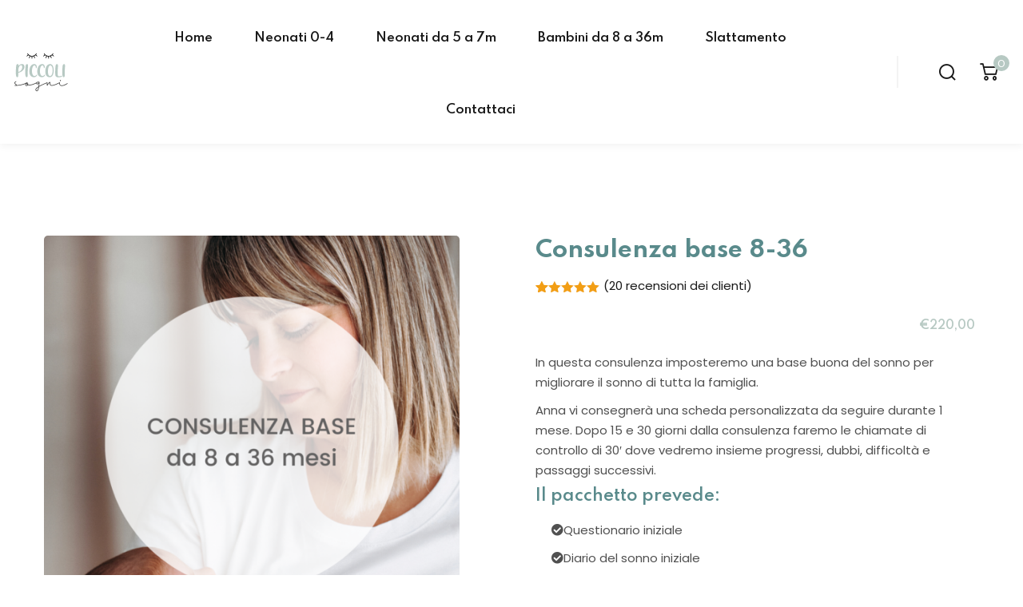

--- FILE ---
content_type: text/html; charset=UTF-8
request_url: https://sonnoinfantile-piccolisogni.it/prodotto/con-supporto-8-36/
body_size: 55831
content:
<!DOCTYPE html>
<html lang="it-IT">
<head>
	<meta charset="UTF-8">
	<meta name="viewport" content="width=device-width, initial-scale=1">
	<link rel="profile" href="https://gmpg.org/xfn/11">

	<script type="text/javascript" id="lpData">
/* <![CDATA[ */
var lpData = {"site_url":"https:\/\/sonnoinfantile-piccolisogni.it","user_id":"0","theme":"edublink","lp_rest_url":"https:\/\/sonnoinfantile-piccolisogni.it\/wp-json\/","nonce":"4d5ecb6a71","is_course_archive":"","courses_url":"https:\/\/sonnoinfantile-piccolisogni.it\/all-corsi\/","urlParams":[],"lp_version":"4.3.2.5","lp_rest_load_ajax":"https:\/\/sonnoinfantile-piccolisogni.it\/wp-json\/lp\/v1\/load_content_via_ajax\/","ajaxUrl":"https:\/\/sonnoinfantile-piccolisogni.it\/wp-admin\/admin-ajax.php","lpAjaxUrl":"https:\/\/sonnoinfantile-piccolisogni.it\/lp-ajax-handle","coverImageRatio":"5.16","toast":{"gravity":"bottom","position":"center","duration":3000,"close":1,"stopOnFocus":1,"classPrefix":"lp-toast"},"i18n":[]};
/* ]]> */
</script>
<script type="text/javascript" id="lpSettingCourses">
/* <![CDATA[ */
var lpSettingCourses = {"lpArchiveLoadAjax":"1","lpArchiveNoLoadAjaxFirst":"0","lpArchivePaginationType":"","noLoadCoursesJs":"0"};
/* ]]> */
</script>
		<style id="learn-press-custom-css">
			:root {
				--lp-container-max-width: 1140px;
				--lp-cotainer-padding: 1rem;
				--lp-primary-color: #505050;
				--lp-secondary-color: #dda79d;
			}
		</style>
		<title>Consulenza base 8-36 &#8211; Consulente del sonno</title>
<meta name='robots' content='max-image-preview:large' />
<link rel='dns-prefetch' href='//fonts.googleapis.com' />
<link rel='preconnect' href='https://fonts.gstatic.com' crossorigin />
<link rel="alternate" type="application/rss+xml" title="Consulente del sonno &raquo; Feed" href="https://sonnoinfantile-piccolisogni.it/feed/" />
<link rel="alternate" type="application/rss+xml" title="Consulente del sonno &raquo; Feed dei commenti" href="https://sonnoinfantile-piccolisogni.it/comments/feed/" />
<link rel="alternate" type="application/rss+xml" title="Consulente del sonno &raquo; Consulenza base 8-36 Feed dei commenti" href="https://sonnoinfantile-piccolisogni.it/prodotto/con-supporto-8-36/feed/" />
<link rel="alternate" title="oEmbed (JSON)" type="application/json+oembed" href="https://sonnoinfantile-piccolisogni.it/wp-json/oembed/1.0/embed?url=https%3A%2F%2Fsonnoinfantile-piccolisogni.it%2Fprodotto%2Fcon-supporto-8-36%2F" />
<link rel="alternate" title="oEmbed (XML)" type="text/xml+oembed" href="https://sonnoinfantile-piccolisogni.it/wp-json/oembed/1.0/embed?url=https%3A%2F%2Fsonnoinfantile-piccolisogni.it%2Fprodotto%2Fcon-supporto-8-36%2F&#038;format=xml" />
<style id='wp-img-auto-sizes-contain-inline-css' type='text/css'>
img:is([sizes=auto i],[sizes^="auto," i]){contain-intrinsic-size:3000px 1500px}
/*# sourceURL=wp-img-auto-sizes-contain-inline-css */
</style>
<style id='wp-emoji-styles-inline-css' type='text/css'>

	img.wp-smiley, img.emoji {
		display: inline !important;
		border: none !important;
		box-shadow: none !important;
		height: 1em !important;
		width: 1em !important;
		margin: 0 0.07em !important;
		vertical-align: -0.1em !important;
		background: none !important;
		padding: 0 !important;
	}
/*# sourceURL=wp-emoji-styles-inline-css */
</style>
<style id='classic-theme-styles-inline-css' type='text/css'>
/*! This file is auto-generated */
.wp-block-button__link{color:#fff;background-color:#32373c;border-radius:9999px;box-shadow:none;text-decoration:none;padding:calc(.667em + 2px) calc(1.333em + 2px);font-size:1.125em}.wp-block-file__button{background:#32373c;color:#fff;text-decoration:none}
/*# sourceURL=/wp-includes/css/classic-themes.min.css */
</style>
<style id='global-styles-inline-css' type='text/css'>
:root{--wp--preset--aspect-ratio--square: 1;--wp--preset--aspect-ratio--4-3: 4/3;--wp--preset--aspect-ratio--3-4: 3/4;--wp--preset--aspect-ratio--3-2: 3/2;--wp--preset--aspect-ratio--2-3: 2/3;--wp--preset--aspect-ratio--16-9: 16/9;--wp--preset--aspect-ratio--9-16: 9/16;--wp--preset--color--black: #000000;--wp--preset--color--cyan-bluish-gray: #abb8c3;--wp--preset--color--white: #ffffff;--wp--preset--color--pale-pink: #f78da7;--wp--preset--color--vivid-red: #cf2e2e;--wp--preset--color--luminous-vivid-orange: #ff6900;--wp--preset--color--luminous-vivid-amber: #fcb900;--wp--preset--color--light-green-cyan: #7bdcb5;--wp--preset--color--vivid-green-cyan: #00d084;--wp--preset--color--pale-cyan-blue: #8ed1fc;--wp--preset--color--vivid-cyan-blue: #0693e3;--wp--preset--color--vivid-purple: #9b51e0;--wp--preset--gradient--vivid-cyan-blue-to-vivid-purple: linear-gradient(135deg,rgb(6,147,227) 0%,rgb(155,81,224) 100%);--wp--preset--gradient--light-green-cyan-to-vivid-green-cyan: linear-gradient(135deg,rgb(122,220,180) 0%,rgb(0,208,130) 100%);--wp--preset--gradient--luminous-vivid-amber-to-luminous-vivid-orange: linear-gradient(135deg,rgb(252,185,0) 0%,rgb(255,105,0) 100%);--wp--preset--gradient--luminous-vivid-orange-to-vivid-red: linear-gradient(135deg,rgb(255,105,0) 0%,rgb(207,46,46) 100%);--wp--preset--gradient--very-light-gray-to-cyan-bluish-gray: linear-gradient(135deg,rgb(238,238,238) 0%,rgb(169,184,195) 100%);--wp--preset--gradient--cool-to-warm-spectrum: linear-gradient(135deg,rgb(74,234,220) 0%,rgb(151,120,209) 20%,rgb(207,42,186) 40%,rgb(238,44,130) 60%,rgb(251,105,98) 80%,rgb(254,248,76) 100%);--wp--preset--gradient--blush-light-purple: linear-gradient(135deg,rgb(255,206,236) 0%,rgb(152,150,240) 100%);--wp--preset--gradient--blush-bordeaux: linear-gradient(135deg,rgb(254,205,165) 0%,rgb(254,45,45) 50%,rgb(107,0,62) 100%);--wp--preset--gradient--luminous-dusk: linear-gradient(135deg,rgb(255,203,112) 0%,rgb(199,81,192) 50%,rgb(65,88,208) 100%);--wp--preset--gradient--pale-ocean: linear-gradient(135deg,rgb(255,245,203) 0%,rgb(182,227,212) 50%,rgb(51,167,181) 100%);--wp--preset--gradient--electric-grass: linear-gradient(135deg,rgb(202,248,128) 0%,rgb(113,206,126) 100%);--wp--preset--gradient--midnight: linear-gradient(135deg,rgb(2,3,129) 0%,rgb(40,116,252) 100%);--wp--preset--font-size--small: 13px;--wp--preset--font-size--medium: 20px;--wp--preset--font-size--large: 36px;--wp--preset--font-size--x-large: 42px;--wp--preset--spacing--20: 0.44rem;--wp--preset--spacing--30: 0.67rem;--wp--preset--spacing--40: 1rem;--wp--preset--spacing--50: 1.5rem;--wp--preset--spacing--60: 2.25rem;--wp--preset--spacing--70: 3.38rem;--wp--preset--spacing--80: 5.06rem;--wp--preset--shadow--natural: 6px 6px 9px rgba(0, 0, 0, 0.2);--wp--preset--shadow--deep: 12px 12px 50px rgba(0, 0, 0, 0.4);--wp--preset--shadow--sharp: 6px 6px 0px rgba(0, 0, 0, 0.2);--wp--preset--shadow--outlined: 6px 6px 0px -3px rgb(255, 255, 255), 6px 6px rgb(0, 0, 0);--wp--preset--shadow--crisp: 6px 6px 0px rgb(0, 0, 0);}:where(.is-layout-flex){gap: 0.5em;}:where(.is-layout-grid){gap: 0.5em;}body .is-layout-flex{display: flex;}.is-layout-flex{flex-wrap: wrap;align-items: center;}.is-layout-flex > :is(*, div){margin: 0;}body .is-layout-grid{display: grid;}.is-layout-grid > :is(*, div){margin: 0;}:where(.wp-block-columns.is-layout-flex){gap: 2em;}:where(.wp-block-columns.is-layout-grid){gap: 2em;}:where(.wp-block-post-template.is-layout-flex){gap: 1.25em;}:where(.wp-block-post-template.is-layout-grid){gap: 1.25em;}.has-black-color{color: var(--wp--preset--color--black) !important;}.has-cyan-bluish-gray-color{color: var(--wp--preset--color--cyan-bluish-gray) !important;}.has-white-color{color: var(--wp--preset--color--white) !important;}.has-pale-pink-color{color: var(--wp--preset--color--pale-pink) !important;}.has-vivid-red-color{color: var(--wp--preset--color--vivid-red) !important;}.has-luminous-vivid-orange-color{color: var(--wp--preset--color--luminous-vivid-orange) !important;}.has-luminous-vivid-amber-color{color: var(--wp--preset--color--luminous-vivid-amber) !important;}.has-light-green-cyan-color{color: var(--wp--preset--color--light-green-cyan) !important;}.has-vivid-green-cyan-color{color: var(--wp--preset--color--vivid-green-cyan) !important;}.has-pale-cyan-blue-color{color: var(--wp--preset--color--pale-cyan-blue) !important;}.has-vivid-cyan-blue-color{color: var(--wp--preset--color--vivid-cyan-blue) !important;}.has-vivid-purple-color{color: var(--wp--preset--color--vivid-purple) !important;}.has-black-background-color{background-color: var(--wp--preset--color--black) !important;}.has-cyan-bluish-gray-background-color{background-color: var(--wp--preset--color--cyan-bluish-gray) !important;}.has-white-background-color{background-color: var(--wp--preset--color--white) !important;}.has-pale-pink-background-color{background-color: var(--wp--preset--color--pale-pink) !important;}.has-vivid-red-background-color{background-color: var(--wp--preset--color--vivid-red) !important;}.has-luminous-vivid-orange-background-color{background-color: var(--wp--preset--color--luminous-vivid-orange) !important;}.has-luminous-vivid-amber-background-color{background-color: var(--wp--preset--color--luminous-vivid-amber) !important;}.has-light-green-cyan-background-color{background-color: var(--wp--preset--color--light-green-cyan) !important;}.has-vivid-green-cyan-background-color{background-color: var(--wp--preset--color--vivid-green-cyan) !important;}.has-pale-cyan-blue-background-color{background-color: var(--wp--preset--color--pale-cyan-blue) !important;}.has-vivid-cyan-blue-background-color{background-color: var(--wp--preset--color--vivid-cyan-blue) !important;}.has-vivid-purple-background-color{background-color: var(--wp--preset--color--vivid-purple) !important;}.has-black-border-color{border-color: var(--wp--preset--color--black) !important;}.has-cyan-bluish-gray-border-color{border-color: var(--wp--preset--color--cyan-bluish-gray) !important;}.has-white-border-color{border-color: var(--wp--preset--color--white) !important;}.has-pale-pink-border-color{border-color: var(--wp--preset--color--pale-pink) !important;}.has-vivid-red-border-color{border-color: var(--wp--preset--color--vivid-red) !important;}.has-luminous-vivid-orange-border-color{border-color: var(--wp--preset--color--luminous-vivid-orange) !important;}.has-luminous-vivid-amber-border-color{border-color: var(--wp--preset--color--luminous-vivid-amber) !important;}.has-light-green-cyan-border-color{border-color: var(--wp--preset--color--light-green-cyan) !important;}.has-vivid-green-cyan-border-color{border-color: var(--wp--preset--color--vivid-green-cyan) !important;}.has-pale-cyan-blue-border-color{border-color: var(--wp--preset--color--pale-cyan-blue) !important;}.has-vivid-cyan-blue-border-color{border-color: var(--wp--preset--color--vivid-cyan-blue) !important;}.has-vivid-purple-border-color{border-color: var(--wp--preset--color--vivid-purple) !important;}.has-vivid-cyan-blue-to-vivid-purple-gradient-background{background: var(--wp--preset--gradient--vivid-cyan-blue-to-vivid-purple) !important;}.has-light-green-cyan-to-vivid-green-cyan-gradient-background{background: var(--wp--preset--gradient--light-green-cyan-to-vivid-green-cyan) !important;}.has-luminous-vivid-amber-to-luminous-vivid-orange-gradient-background{background: var(--wp--preset--gradient--luminous-vivid-amber-to-luminous-vivid-orange) !important;}.has-luminous-vivid-orange-to-vivid-red-gradient-background{background: var(--wp--preset--gradient--luminous-vivid-orange-to-vivid-red) !important;}.has-very-light-gray-to-cyan-bluish-gray-gradient-background{background: var(--wp--preset--gradient--very-light-gray-to-cyan-bluish-gray) !important;}.has-cool-to-warm-spectrum-gradient-background{background: var(--wp--preset--gradient--cool-to-warm-spectrum) !important;}.has-blush-light-purple-gradient-background{background: var(--wp--preset--gradient--blush-light-purple) !important;}.has-blush-bordeaux-gradient-background{background: var(--wp--preset--gradient--blush-bordeaux) !important;}.has-luminous-dusk-gradient-background{background: var(--wp--preset--gradient--luminous-dusk) !important;}.has-pale-ocean-gradient-background{background: var(--wp--preset--gradient--pale-ocean) !important;}.has-electric-grass-gradient-background{background: var(--wp--preset--gradient--electric-grass) !important;}.has-midnight-gradient-background{background: var(--wp--preset--gradient--midnight) !important;}.has-small-font-size{font-size: var(--wp--preset--font-size--small) !important;}.has-medium-font-size{font-size: var(--wp--preset--font-size--medium) !important;}.has-large-font-size{font-size: var(--wp--preset--font-size--large) !important;}.has-x-large-font-size{font-size: var(--wp--preset--font-size--x-large) !important;}
:where(.wp-block-post-template.is-layout-flex){gap: 1.25em;}:where(.wp-block-post-template.is-layout-grid){gap: 1.25em;}
:where(.wp-block-term-template.is-layout-flex){gap: 1.25em;}:where(.wp-block-term-template.is-layout-grid){gap: 1.25em;}
:where(.wp-block-columns.is-layout-flex){gap: 2em;}:where(.wp-block-columns.is-layout-grid){gap: 2em;}
:root :where(.wp-block-pullquote){font-size: 1.5em;line-height: 1.6;}
/*# sourceURL=global-styles-inline-css */
</style>
<link rel='stylesheet' id='contact-form-7-css' href='https://sonnoinfantile-piccolisogni.it/wp-content/plugins/contact-form-7/includes/css/styles.css?ver=6.1.4' type='text/css' media='all' />
<link rel='stylesheet' id='woocommerce-layout-css' href='https://sonnoinfantile-piccolisogni.it/wp-content/plugins/woocommerce/assets/css/woocommerce-layout.css?ver=10.4.3' type='text/css' media='all' />
<link rel='stylesheet' id='woocommerce-smallscreen-css' href='https://sonnoinfantile-piccolisogni.it/wp-content/plugins/woocommerce/assets/css/woocommerce-smallscreen.css?ver=10.4.3' type='text/css' media='only screen and (max-width: 768px)' />
<link rel='stylesheet' id='woocommerce-general-css' href='https://sonnoinfantile-piccolisogni.it/wp-content/plugins/woocommerce/assets/css/woocommerce.css?ver=10.4.3' type='text/css' media='all' />
<style id='woocommerce-inline-inline-css' type='text/css'>
.woocommerce form .form-row .required { visibility: visible; }
/*# sourceURL=woocommerce-inline-inline-css */
</style>
<link rel='stylesheet' id='wpems-countdown-css-css' href='https://sonnoinfantile-piccolisogni.it/wp-content/plugins/wp-events-manager/inc/libraries//countdown/css/jquery.countdown.css?ver=2.1.8' type='text/css' media='all' />
<link rel='stylesheet' id='wpems-owl-carousel-css-css' href='https://sonnoinfantile-piccolisogni.it/wp-content/plugins/wp-events-manager/inc/libraries//owl-carousel/css/owl.carousel.css?ver=2.1.8' type='text/css' media='all' />
<link rel='stylesheet' id='wpems-magnific-popup-css-css' href='https://sonnoinfantile-piccolisogni.it/wp-content/plugins/wp-events-manager/inc/libraries//magnific-popup/css/magnific-popup.css?ver=2.1.8' type='text/css' media='all' />
<link rel='stylesheet' id='wpems-fronted-css-css' href='https://sonnoinfantile-piccolisogni.it/wp-content/plugins/wp-events-manager/assets//css/frontend/events.min.css?ver=2.1.8' type='text/css' media='all' />
<link rel='stylesheet' id='yith-quick-view-css' href='https://sonnoinfantile-piccolisogni.it/wp-content/plugins/yith-woocommerce-quick-view/assets/css/yith-quick-view.css?ver=2.7.2' type='text/css' media='all' />
<style id='yith-quick-view-inline-css' type='text/css'>

				#yith-quick-view-modal .yith-quick-view-overlay{background:rgba( 0, 0, 0, 0.8)}
				#yith-quick-view-modal .yith-wcqv-main{background:#ffffff;}
				#yith-quick-view-close{color:#cdcdcd;}
				#yith-quick-view-close:hover{color:#ff0000;}
/*# sourceURL=yith-quick-view-inline-css */
</style>
<link rel='stylesheet' id='edublink-style-css' href='https://sonnoinfantile-piccolisogni.it/wp-content/themes/edublink/style.css?ver=6.9' type='text/css' media='all' />
<link rel='stylesheet' id='remixicon-css' href='https://sonnoinfantile-piccolisogni.it/wp-content/themes/edublink/assets/css/remixicon.css?ver=1.0.5' type='text/css' media='all' />
<link rel='stylesheet' id='edublink-custom-icons-css' href='https://sonnoinfantile-piccolisogni.it/wp-content/themes/edublink/assets/css/edublink-custom-icons.css?ver=1.0.5' type='text/css' media='all' />
<link rel='stylesheet' id='edublink-swiper-css' href='https://sonnoinfantile-piccolisogni.it/wp-content/themes/edublink/assets/css/swiper-bundle.min.css?ver=1.0.5' type='text/css' media='all' />
<link rel='stylesheet' id='metismenu-css' href='https://sonnoinfantile-piccolisogni.it/wp-content/themes/edublink/assets/css/metisMenu.min.css?ver=1.0.5' type='text/css' media='all' />
<link rel='stylesheet' id='edublink-tipped-css' href='https://sonnoinfantile-piccolisogni.it/wp-content/themes/edublink/assets/css/tipped.min.css?ver=1.0.5' type='text/css' media='all' />
<link rel='stylesheet' id='nice-select-css' href='https://sonnoinfantile-piccolisogni.it/wp-content/themes/edublink/assets/css/nice-select.css?ver=1.0.5' type='text/css' media='all' />
<link rel='stylesheet' id='edublink-main-css' href='https://sonnoinfantile-piccolisogni.it/wp-content/themes/edublink/assets/css/main.css?ver=1.0.5' type='text/css' media='all' />
<style id='edublink-main-inline-css' type='text/css'>
:root {
			--edublink-color-primary: #B7C9C3;
			--edublink-color-primary-alt: #76A4A6;
			--edublink-color-secondary: #FFAA89;
			--edublink-color-textSecondary: #ff5b5c;
			--edublink-color-tertiary: #f8b81f;
			--edublink-color-dark: #231F40;
			--edublink-color-body: #3C3C3B;
			--edublink-color-heading: #181818;
			--edublink-color-white: #ffffff;
			--edublink-color-shade: #F5F5F5;
			--edublink-color-border: #e5e5e5;
			--edublink-color-black: #000000;
			--edublink-color-off-white: #bababa;
			--edublink-color-lighten01: #f0f4f5;
			--edublink-color-lighten02: #edf5f8;
			--edublink-color-lighten03: #f5f1eb;
			--edublink-color-lighten04: #f7f5f2;
			--edublink-color-extra01: #0ecd73;
			--edublink-color-extra02: #8e56ff;
			--edublink-color-extra03: #f92596;
			--edublink-color-extra04: #5866eb;
			--edublink-color-extra05: #f8941f;
			--edublink-color-extra06: #39c0fa;
			--edublink-color-extra07: #da04f8;
			--edublink-color-extra08: #4664e4;
			--edublink-color-extra09: #525151;
			--edublink-color-extra10: #404040;
			--edublink-color-extra11: #22272e;
			--edublink-gradient-primary: linear-gradient(-90deg, var(--edublink-color-primary-alt) 0%, var(--edublink-color-primary) 100%);
			--edublink-gradient-primary-alt: linear-gradient(-90deg, var(--edublink-color-primary) 0%, var(--edublink-color-primary-alt) 100%);
			--edublink-radius-small: 5px;
			--edublink-radius: 10px;
			--edublink-radius-big: 16px;
			--edublink-p-light: 300;
			--edublink-p-regular: 400;
			--edublink-p-medium: 500;
			--edublink-p-semi-bold: 600;
			--edublink-p-bold: 700;
			--edublink-p-extra-bold: 800;
			--edublink-p-black: 900;
			--edublink-shadow-darker: 0px 10px 50px 0px rgba(26,46,85,0.1);
			--edublink-shadow-darker2: 0px 20px 50px 0px rgba(26,46,85,0.1);
			--edublink-shadow-dark: 0px 10px 30px 0px rgba(20,36,66,0.15);
			--edublink-shadow-darkest: 0px 10px 30px 0px rgba(0,0,0,0.05);
			--edublink-shadow-darker3: 0px 4px 50px 0px rgba(0, 0, 0, 0.1);
			--edublink-shadow-darker4: 0px 20px 70px 0px rgba(15, 107, 92, 0.2);
			--edublink-transition: 0.3s;
			--edublink-transition-2: 0.5s;
			--edublink-transition-transform: transform .65s cubic-bezier(.23,1,.32,1);
			--edublink-font-primary: 'Poppins', sans-serif;
			--edublink-font-secondary: 'Spartan', sans-serif;
			--edublink-font-size-b1: 15px;
			--edublink-font-size-b2: 13px;
			--edublink-font-size-b3: 14px;
			--edublink-font-size-b4: 12px;
			--edublink-line-height-b1: 1.73;
			--edublink-line-height-b2: 1.85;
			--edublink-line-height-b3: 1.6;
			--edublink-line-height-b4: 1.3;
			--edublink-h1: 50px;
			--edublink-h2: 36px;
			--edublink-h3: 28px;
			--edublink-h4: 20px;
			--edublink-h5: 18px;
			--edublink-h6: 16px;
			--edublink-h1-lineHeight: 1.2;
			--edublink-h2-lineHeight: 1.39;
			--edublink-h3-lineHeight: 1.43;
			--edublink-h4-lineHeight: 1.4;
			--edublink-h5-lineHeight: 1.45;
			--edublink-h6-lineHeight: 1.62;
		}
/*# sourceURL=edublink-main-inline-css */
</style>
<link rel='stylesheet' id='edublink-main-fonts-css' href='https://fonts.googleapis.com/css?family=Poppins%3A300%2C400%2C500%2C600%2C700%2C800%7CSpartan%3A300%2C400%2C500%2C600%2C700%2C800&#038;subset=latin%2Clatin-ext&#038;ver=1.0.5' type='text/css' media='all' />
<link rel='stylesheet' id='learnpress-css' href='https://sonnoinfantile-piccolisogni.it/wp-content/plugins/learnpress/assets/css/learnpress.css?ver=1769584143' type='text/css' media='all' />
<link rel='stylesheet' id='edublink-lp-style-css' href='https://sonnoinfantile-piccolisogni.it/wp-content/themes/edublink/assets/css/learnpress.css?ver=1.0.5' type='text/css' media='all' />
<link rel='stylesheet' id='edublink-woocommerce-style-css' href='https://sonnoinfantile-piccolisogni.it/wp-content/themes/edublink/assets/css/woocommerce.css?ver=1.0.5' type='text/css' media='all' />
<style id='edublink-woocommerce-style-inline-css' type='text/css'>
@font-face {
			font-family: "star";
			src: url("https://sonnoinfantile-piccolisogni.it/wp-content/plugins/woocommerce/assets/fonts/star.eot");
			src: url("https://sonnoinfantile-piccolisogni.it/wp-content/plugins/woocommerce/assets/fonts/star.eot?#iefix") format("embedded-opentype"),
				url("https://sonnoinfantile-piccolisogni.it/wp-content/plugins/woocommerce/assets/fonts/star.woff") format("woff"),
				url("https://sonnoinfantile-piccolisogni.it/wp-content/plugins/woocommerce/assets/fonts/star.ttf") format("truetype"),
				url("https://sonnoinfantile-piccolisogni.it/wp-content/plugins/woocommerce/assets/fonts/star.svg#star") format("svg");
			font-weight: normal;
			font-style: normal;
		}
/*# sourceURL=edublink-woocommerce-style-inline-css */
</style>
<link rel='stylesheet' id='lp_commission_frontend-css' href='https://sonnoinfantile-piccolisogni.it/wp-content/plugins/learnpress-commission/assets/css/profile.css?ver=4.0.1' type='text/css' media='all' />
<link rel='stylesheet' id='awcfe-frontend-css' href='https://sonnoinfantile-piccolisogni.it/wp-content/plugins/checkout-field-editor-and-manager-for-woocommerce/assets/css/frontend.css?ver=2.3.3' type='text/css' media='all' />
<link rel='stylesheet' id='elementor-icons-css' href='https://sonnoinfantile-piccolisogni.it/wp-content/plugins/elementor/assets/lib/eicons/css/elementor-icons.min.css?ver=5.45.0' type='text/css' media='all' />
<link rel='stylesheet' id='elementor-frontend-css' href='https://sonnoinfantile-piccolisogni.it/wp-content/plugins/elementor/assets/css/frontend.min.css?ver=3.34.1' type='text/css' media='all' />
<link rel='stylesheet' id='elementor-post-2986-css' href='https://sonnoinfantile-piccolisogni.it/wp-content/uploads/elementor/css/post-2986.css?ver=1768491219' type='text/css' media='all' />
<link rel='stylesheet' id='video-conferencing-with-zoom-api-css' href='https://sonnoinfantile-piccolisogni.it/wp-content/plugins/video-conferencing-with-zoom-api/assets/public/css/style.min.css?ver=4.6.5' type='text/css' media='all' />
<link rel="preload" as="style" href="https://fonts.googleapis.com/css?family=Poppins&#038;display=swap&#038;ver=1731515966" /><link rel="stylesheet" href="https://fonts.googleapis.com/css?family=Poppins&#038;display=swap&#038;ver=1731515966" media="print" onload="this.media='all'"><noscript><link rel="stylesheet" href="https://fonts.googleapis.com/css?family=Poppins&#038;display=swap&#038;ver=1731515966" /></noscript><link rel='stylesheet' id='wpr-text-animations-css-css' href='https://sonnoinfantile-piccolisogni.it/wp-content/plugins/royal-elementor-addons/assets/css/lib/animations/text-animations.min.css?ver=1.7.1045' type='text/css' media='all' />
<link rel='stylesheet' id='wpr-addons-css-css' href='https://sonnoinfantile-piccolisogni.it/wp-content/plugins/royal-elementor-addons/assets/css/frontend.min.css?ver=1.7.1045' type='text/css' media='all' />
<link rel='stylesheet' id='font-awesome-5-all-css' href='https://sonnoinfantile-piccolisogni.it/wp-content/plugins/elementor/assets/lib/font-awesome/css/all.min.css?ver=1.7.1045' type='text/css' media='all' />
<link rel='stylesheet' id='learnpress-widgets-css' href='https://sonnoinfantile-piccolisogni.it/wp-content/plugins/learnpress/assets/css/widgets.css?ver=1769584143' type='text/css' media='all' />
<link rel='stylesheet' id='elementor-gf-local-roboto-css' href='https://sonnoinfantile-piccolisogni.it/wp-content/uploads/elementor/google-fonts/css/roboto.css?ver=1742267656' type='text/css' media='all' />
<link rel='stylesheet' id='elementor-gf-local-robotoslab-css' href='https://sonnoinfantile-piccolisogni.it/wp-content/uploads/elementor/google-fonts/css/robotoslab.css?ver=1742267660' type='text/css' media='all' />
<link rel='stylesheet' id='elementor-gf-local-poppins-css' href='https://sonnoinfantile-piccolisogni.it/wp-content/uploads/elementor/google-fonts/css/poppins.css?ver=1742267661' type='text/css' media='all' />
<script type="text/javascript" data-cfasync="false" src="https://sonnoinfantile-piccolisogni.it/wp-includes/js/jquery/jquery.min.js?ver=3.7.1" id="jquery-core-js"></script>
<script type="text/javascript" data-cfasync="false" src="https://sonnoinfantile-piccolisogni.it/wp-includes/js/jquery/jquery-migrate.min.js?ver=3.4.1" id="jquery-migrate-js"></script>
<script type="text/javascript" src="https://sonnoinfantile-piccolisogni.it/wp-content/plugins/woocommerce/assets/js/jquery-blockui/jquery.blockUI.min.js?ver=2.7.0-wc.10.4.3" id="wc-jquery-blockui-js" defer="defer" data-wp-strategy="defer"></script>
<script type="text/javascript" id="wc-add-to-cart-js-extra">
/* <![CDATA[ */
var wc_add_to_cart_params = {"ajax_url":"/wp-admin/admin-ajax.php","wc_ajax_url":"/?wc-ajax=%%endpoint%%","i18n_view_cart":"Visualizza carrello","cart_url":"https://sonnoinfantile-piccolisogni.it/cart/","is_cart":"","cart_redirect_after_add":"no"};
//# sourceURL=wc-add-to-cart-js-extra
/* ]]> */
</script>
<script type="text/javascript" src="https://sonnoinfantile-piccolisogni.it/wp-content/plugins/woocommerce/assets/js/frontend/add-to-cart.min.js?ver=10.4.3" id="wc-add-to-cart-js" defer="defer" data-wp-strategy="defer"></script>
<script type="text/javascript" src="https://sonnoinfantile-piccolisogni.it/wp-content/plugins/woocommerce/assets/js/flexslider/jquery.flexslider.min.js?ver=2.7.2-wc.10.4.3" id="wc-flexslider-js" defer="defer" data-wp-strategy="defer"></script>
<script type="text/javascript" id="wc-single-product-js-extra">
/* <![CDATA[ */
var wc_single_product_params = {"i18n_required_rating_text":"Seleziona una valutazione","i18n_rating_options":["1 stella su 5","2 stelle su 5","3 stelle su 5","4 stelle su 5","5 stelle su 5"],"i18n_product_gallery_trigger_text":"Visualizza la galleria di immagini a schermo intero","review_rating_required":"yes","flexslider":{"rtl":false,"animation":"slide","smoothHeight":true,"directionNav":true,"controlNav":"thumbnails","slideshow":false,"animationSpeed":500,"animationLoop":false,"allowOneSlide":false},"zoom_enabled":"","zoom_options":[],"photoswipe_enabled":"","photoswipe_options":{"shareEl":false,"closeOnScroll":false,"history":false,"hideAnimationDuration":0,"showAnimationDuration":0},"flexslider_enabled":"1"};
//# sourceURL=wc-single-product-js-extra
/* ]]> */
</script>
<script type="text/javascript" src="https://sonnoinfantile-piccolisogni.it/wp-content/plugins/woocommerce/assets/js/frontend/single-product.min.js?ver=10.4.3" id="wc-single-product-js" defer="defer" data-wp-strategy="defer"></script>
<script type="text/javascript" src="https://sonnoinfantile-piccolisogni.it/wp-content/plugins/woocommerce/assets/js/js-cookie/js.cookie.min.js?ver=2.1.4-wc.10.4.3" id="wc-js-cookie-js" defer="defer" data-wp-strategy="defer"></script>
<script type="text/javascript" id="woocommerce-js-extra">
/* <![CDATA[ */
var woocommerce_params = {"ajax_url":"/wp-admin/admin-ajax.php","wc_ajax_url":"/?wc-ajax=%%endpoint%%","i18n_password_show":"Mostra password","i18n_password_hide":"Nascondi password"};
//# sourceURL=woocommerce-js-extra
/* ]]> */
</script>
<script type="text/javascript" src="https://sonnoinfantile-piccolisogni.it/wp-content/plugins/woocommerce/assets/js/frontend/woocommerce.min.js?ver=10.4.3" id="woocommerce-js" defer="defer" data-wp-strategy="defer"></script>
<script type="text/javascript" id="WCPAY_ASSETS-js-extra">
/* <![CDATA[ */
var wcpayAssets = {"url":"https://sonnoinfantile-piccolisogni.it/wp-content/plugins/woocommerce-payments/dist/"};
//# sourceURL=WCPAY_ASSETS-js-extra
/* ]]> */
</script>
<script type="text/javascript" src="https://sonnoinfantile-piccolisogni.it/wp-content/plugins/learnpress/assets/js/dist/loadAJAX.js?ver=1769584143" id="lp-load-ajax-js" async="async" data-wp-strategy="async"></script>
<link rel="https://api.w.org/" href="https://sonnoinfantile-piccolisogni.it/wp-json/" /><link rel="alternate" title="JSON" type="application/json" href="https://sonnoinfantile-piccolisogni.it/wp-json/wp/v2/product/20487" /><link rel="EditURI" type="application/rsd+xml" title="RSD" href="https://sonnoinfantile-piccolisogni.it/xmlrpc.php?rsd" />
<meta name="generator" content="WordPress 6.9" />
<meta name="generator" content="WooCommerce 10.4.3" />
<link rel="canonical" href="https://sonnoinfantile-piccolisogni.it/prodotto/con-supporto-8-36/" />
<link rel='shortlink' href='https://sonnoinfantile-piccolisogni.it/?p=20487' />
<meta name="generator" content="Redux 4.5.7" />	<noscript><style>.woocommerce-product-gallery{ opacity: 1 !important; }</style></noscript>
	<meta name="generator" content="Elementor 3.34.1; features: additional_custom_breakpoints; settings: css_print_method-external, google_font-enabled, font_display-auto">
			<style>
				.e-con.e-parent:nth-of-type(n+4):not(.e-lazyloaded):not(.e-no-lazyload),
				.e-con.e-parent:nth-of-type(n+4):not(.e-lazyloaded):not(.e-no-lazyload) * {
					background-image: none !important;
				}
				@media screen and (max-height: 1024px) {
					.e-con.e-parent:nth-of-type(n+3):not(.e-lazyloaded):not(.e-no-lazyload),
					.e-con.e-parent:nth-of-type(n+3):not(.e-lazyloaded):not(.e-no-lazyload) * {
						background-image: none !important;
					}
				}
				@media screen and (max-height: 640px) {
					.e-con.e-parent:nth-of-type(n+2):not(.e-lazyloaded):not(.e-no-lazyload),
					.e-con.e-parent:nth-of-type(n+2):not(.e-lazyloaded):not(.e-no-lazyload) * {
						background-image: none !important;
					}
				}
			</style>
			<link rel="icon" href="https://sonnoinfantile-piccolisogni.it/wp-content/uploads/2023/12/cropped-LOGO-PICCOLI-SOGNI-scaled-1-32x32.jpg" sizes="32x32" />
<link rel="icon" href="https://sonnoinfantile-piccolisogni.it/wp-content/uploads/2023/12/cropped-LOGO-PICCOLI-SOGNI-scaled-1-192x192.jpg" sizes="192x192" />
<link rel="apple-touch-icon" href="https://sonnoinfantile-piccolisogni.it/wp-content/uploads/2023/12/cropped-LOGO-PICCOLI-SOGNI-scaled-1-180x180.jpg" />
<meta name="msapplication-TileImage" content="https://sonnoinfantile-piccolisogni.it/wp-content/uploads/2023/12/cropped-LOGO-PICCOLI-SOGNI-scaled-1-270x270.jpg" />
		<style type="text/css" id="wp-custom-css">
			@media (min-width: 1200px) {
	.eb-course-thumb-400 .edublink-single-course.course-style-5 img {
		  min-height: 400px;
			object-fit: cover;
	}
	.edublink-header-area > .edublink-container {
    max-width: none;
	}
}

.eb-instagram-grid.edublink-row {
	margin-right: -7.5px;
    margin-left: -7.5px;
}

.eb-instagram-grid .edublink-col-md-4 {
    padding-right: 5px;
    padding-left: 5px;
}

.elementor-background-slideshow__slide.swiper-slide {
	padding: 0px;
}

.eb-course-cat-container-grid,
.eb-team-container.eb-team-grid{
	justify-content: center;
}
/*.home_banner_layer {
	visibility:hidden;
}*/

.eb-contact-me-form .edublink-contact-form-single-item-content input, .eb-contact-me-form .edublink-contact-form-single-item-content textarea {
    border-color: var(--edublink-color-primary);
}

.icon-scroll .edublink-button-item,
.icon-scroll .edublink-button-item.edublink-button-style-default.default-style:after{
	background: transparent;
}

.icon-scroll,
.icon-scroll:before {
  position: absolute;
  left: 50%;
}
.icon-scroll {
  width: 20px;
  height: 60px;
  margin-left: -20px;
  top: 50%;
  margin-top: -35px;
  box-shadow: inset 0 0 0 1px #fff;
  border-radius: 25px;
	cursor: hand;
}
.icon-scroll:before {
  content: '';
  width: 8px;
  height: 8px;
  background: #fff;
  margin-left: -4px;
  top: 8px;
  border-radius: 4px;
  animation-duration: 1.5s;
  animation-iteration-count: infinite;
  animation-name: scroll;
}
@keyframes scroll {
	0% {
    opacity: 1;
	}
	100% {
    opacity: 0;
    transform: translateY(46px);
	}
}

@media only screen and (max-width: 767px) {
    a.edu-btn,
    a.main-header-btn {
        display: block !important;
    }
}

.eb-pricing-table-wrapper {
		display: flex;
    flex-direction: column;
    justify-content: space-between;
}
.eb-pricing-table-wrapper .pricing-header .title {
    font-size: 24px !important;
}

.eb-pricing-table-wrapper .pricing-header .title span {
    font-size: 14px;
}

.servizi-title {
	text-shadow: 0px 0px 15px black;
}

.elementor-widget-edublink-pricing-table,
.eb-pricing-table-wrapper,
.elementor-widget-edublink-pricing-table > .elementor-widget-container{
	height: 100%;
}

.mix_course_product .woocommerce-Price-amount.amount {
	  background: var(--edublink-gradient-primary);
    color: var(--edublink-color-white);
    font-size: 22px;
    font-weight: var(--edublink-p-bold);
    width: 70px;
    height: 70px;
    line-height: 70px;
    text-align: center;
    border-radius: 50%;
    position: absolute;
    right: 20px;
    margin-top: -68px;
}
.mix_course_product .decimal-separator {
	display:none;
}

.mix_course_product .wpr-grid-item-title {
    margin-bottom: 8px;
    font-weight: var(--edublink-p-semi-bold);
    font-size: var(--edublink-h6);
    line-height: var(--edublink-h6-lineHeight);
    word-break: break-word;
    font-family: var(--edublink-font-secondary);
}

.mix_course_product .wpr-grid-item-title a {
	color: var(--e-global-color-primary) !important;
}
.mix_course_product .wpr-grid-item-title a:hover, .mix_course_product .wpr-grid-item-title a:focus, .mix_course_product .wpr-grid-item-title a:active {
    text-decoration: none;
    outline: none;
    color: var(--edublink-color-primary) !important;
}

.mix_course_product .course-meta {
	display:none;
}

.mix_course_product .edublink-single-course .content {
	margin-top: 34px;
}

.edublink-breadcrumb,
.course-wishlist {
	display:none!important;
}

.edublink-course-page-header.style-5 .eb-course-header-breadcrumb, .edublink-course-page-header.style-6 .eb-course-header-breadcrumb {
	padding: 0;
}

.wpr-mini-cart-remove {
    margin-top: -360px;
    margin-right: -17px;
}

.woocommerce a.remove {
    font-size: 2.5em!important;
}

@media only screen and (max-width: 570px) {
	.edublink-woo-mini-cart-wrapper {
			display: block!important;
	}
}

.edublink-course-details-page .edublink-row {
	flex-direction: row-reverse;
}

@media only screen and (max-width: 991px) {
.eb-course-single-6.edublink-course-details-sidebar {
    width: 100%;
    max-width: initial;
	}
}

.search-results .content-area {
	flex:1;
	max-width:100%;
}

.eb-team-wrapper .icon-twitter:before {
	content: "\ea92";
}

.eb-team-wrapper .icon-linkedin2:before {
	content: "\e93a";
}

.course-extra-box,
.edublink-course-review-wrapper,
.woocommerce-tabs .description_tab,
.woocommerce-tabs .woocommerce-Tabs-panel--description{
	display:none!important;
}

.woocommerce-tabs .woocommerce-Tabs-panel--reviews{
	display:block!important;
}

.instagram {
	display: none;
}

.wpr-grid-media-hover-bg {
	background-color:transparent!important;
}

.edublink-single-course:hover .thumbnail a img {
	-webkit-transform: scale(1);
  -ms-transform: scale(1);
  transform: scale(1);
}

.eb-course-single-4-preview .edublink-course-details-card-preview:after, .edublink-course-details-sidebar .edublink-course-details-card-preview:after{
	opacity:0;
}

		</style>
		<style id="wpr_lightbox_styles">
				.lg-backdrop {
					background-color: rgba(0,0,0,0.6) !important;
				}
				.lg-toolbar,
				.lg-dropdown {
					background-color: rgba(0,0,0,0.8) !important;
				}
				.lg-dropdown:after {
					border-bottom-color: rgba(0,0,0,0.8) !important;
				}
				.lg-sub-html {
					background-color: rgba(0,0,0,0.8) !important;
				}
				.lg-thumb-outer,
				.lg-progress-bar {
					background-color: #444444 !important;
				}
				.lg-progress {
					background-color: #a90707 !important;
				}
				.lg-icon {
					color: #efefef !important;
					font-size: 20px !important;
				}
				.lg-icon.lg-toogle-thumb {
					font-size: 24px !important;
				}
				.lg-icon:hover,
				.lg-dropdown-text:hover {
					color: #ffffff !important;
				}
				.lg-sub-html,
				.lg-dropdown-text {
					color: #efefef !important;
					font-size: 14px !important;
				}
				#lg-counter {
					color: #efefef !important;
					font-size: 14px !important;
				}
				.lg-prev,
				.lg-next {
					font-size: 35px !important;
				}

				/* Defaults */
				.lg-icon {
				background-color: transparent !important;
				}

				#lg-counter {
				opacity: 0.9;
				}

				.lg-thumb-outer {
				padding: 0 10px;
				}

				.lg-thumb-item {
				border-radius: 0 !important;
				border: none !important;
				opacity: 0.5;
				}

				.lg-thumb-item.active {
					opacity: 1;
				}
	         </style></head>
<body class="wp-singular product-template-default single single-product postid-20487 wp-custom-logo wp-embed-responsive wp-theme-edublink theme-edublink woocommerce woocommerce-page woocommerce-no-js theme-name-edublink edublink-sticky-header-enable woocommerce woocommerce-active elementor-default elementor-kit-2986 elementor-page elementor-page-20487">

<div id="page" class="site"><a class="skip-link screen-reader-text" href="#content">Skip to content</a><header id="masthead" class="site-header theme-header-6-alt header-get-sticky"><div class="edublink-header-area edublink-navbar edublink-navbar-expand-lg"><div class="edublink-container"><div class="eb-header-navbar edublink-align-items-center"><div class="site-branding site-logo-info"><div class="logo-wrapper" itemscope itemtype="http://schema.org/Brand"><a href="https://sonnoinfantile-piccolisogni.it/" class="navbar-brand site-main-logo" rel="home"><img width="73" height="50" src="https://sonnoinfantile-piccolisogni.it/wp-content/uploads/2024/02/LOGO-PICCOLI-SOGNI-01-2.png" class="site-logo" alt="Consulente del sonno" decoding="async" /></a><a href="https://sonnoinfantile-piccolisogni.it/" class="navbar-brand site-white-logo"><img src="https://sonnoinfantile-piccolisogni.it/wp-content/uploads/2021/02/LOGO-PICCOLI-SOGNI-01-1.png" class="header-white-logo" alt="Consulente del sonno" /></a></div></div><div class="edublink-theme-header-nav edublink-d-none edublink-d-xl-block"><nav id="site-navigation" class="main-navigation edublink-theme-nav edublink-navbar-collapse"><div class="edublink-navbar-primary-menu"><div id="primary-menu-container-id" class="primary-menu-container-class"><ul id="primary-menu-custom-id" class="edublink-default-header-navbar edublink-navbar-nav edublink-navbar-right"><li itemscope="itemscope" itemtype="https://www.schema.org/SiteNavigationElement" id="menu-item-20154" class="menu-item menu-item-type-post_type menu-item-object-page menu-item-home nav-item menu-item-20154 menu-align-left"><a class="nav-link" href="https://sonnoinfantile-piccolisogni.it/">Home</a></li>
<li itemscope="itemscope" itemtype="https://www.schema.org/SiteNavigationElement" id="menu-item-20339" class="menu-item menu-item-type-post_type menu-item-object-page nav-item menu-item-20339 menu-align-left"><a class="nav-link" href="https://sonnoinfantile-piccolisogni.it/bambini-0-4/">Neonati 0-4</a></li>
<li itemscope="itemscope" itemtype="https://www.schema.org/SiteNavigationElement" id="menu-item-21490" class="menu-item menu-item-type-post_type menu-item-object-page nav-item menu-item-21490"><a class="nav-link" href="https://sonnoinfantile-piccolisogni.it/pacchetto-5-7-mesi/">Neonati da 5 a 7m</a></li>
<li itemscope="itemscope" itemtype="https://www.schema.org/SiteNavigationElement" id="menu-item-21489" class="menu-item menu-item-type-post_type menu-item-object-page nav-item menu-item-21489"><a class="nav-link" href="https://sonnoinfantile-piccolisogni.it/pacchetti-8-36m/">Bambini da 8 a 36m</a></li>
<li itemscope="itemscope" itemtype="https://www.schema.org/SiteNavigationElement" id="menu-item-20444" class="menu-item menu-item-type-custom menu-item-object-custom nav-item menu-item-20444 menu-align-left"><a class="nav-link" href="/prodotto/sonno-allattamento/">Slattamento</a></li>
<li itemscope="itemscope" itemtype="https://www.schema.org/SiteNavigationElement" id="menu-item-19209" class="menu-item menu-item-type-post_type menu-item-object-page nav-item menu-item-19209 menu-align-left"><a class="nav-link" href="https://sonnoinfantile-piccolisogni.it/contacttaci/">Contattaci</a></li>
</ul></div></div></nav></div><div class="edublink-header-right-side"><div class="header-quote"><div class="quote-icon quote-search"><button class="search-trigger"><i class="icon-2"></i></button></div></div><div class="edublink-woo-mini-cart-wrapper woocommerce"><div class="edublink-woo-mini-cart-inner"><div class="edublink-woo-mini-cart-icon-wrapper edublink-woo-mini-cart-active-on-hover"><a class="edublink-woo-mini-cart-link edublink-woo-mini-cart-visible-on-hover" href="https://sonnoinfantile-piccolisogni.it/cart/" target="_self"><i aria-hidden="true" class="icon-3"></i></a><span class="edublink-woo-mini-cart-total-item">0</span><div class="edublink-woo-mini-cart-content"><div class="widget_shopping_cart_content">


	<p class="woocommerce-mini-cart__empty-message">Nessun prodotto nel carrello.</p>


</div></div></div></div></div><div class="quote-icon edublink-theme-nav-responsive hamburger-icon"><div class="edublink-mobile-hamburger-menu"><a href="javascript:void(0);"><i class="icon-54"></i></a></div></div></div></div></div></div></header><div class="edublink-mobile-menu"><div class="edublink-mobile-menu-overlay"></div><div class="edublink-mobile-menu-nav-wrapper"><div class="responsive-header-top"><div class="responsive-header-logo"><div class="logo-wrapper" itemscope itemtype="http://schema.org/Brand"><a href="https://sonnoinfantile-piccolisogni.it/" class="navbar-brand site-main-logo" rel="home"><img width="73" height="50" src="https://sonnoinfantile-piccolisogni.it/wp-content/uploads/2024/02/LOGO-PICCOLI-SOGNI-01-2.png" class="site-logo" alt="Consulente del sonno" decoding="async" /></a><a href="https://sonnoinfantile-piccolisogni.it/" class="navbar-brand site-white-logo"><img src="https://sonnoinfantile-piccolisogni.it/wp-content/uploads/2021/02/LOGO-PICCOLI-SOGNI-01-1.png" class="header-white-logo" alt="Consulente del sonno" /></a></div></div><div class="edublink-mobile-menu-close"><a href="javascript:void(0);"><i class="icon-73"></i></a></div></div><ul id="edublink-mobile-menu-item" class="edublink-mobile-menu-item"><li itemscope="itemscope" itemtype="https://www.schema.org/SiteNavigationElement" class="menu-item menu-item-type-post_type menu-item-object-page menu-item-home nav-item menu-item-20154 menu-align-left"><a class="nav-link" href="https://sonnoinfantile-piccolisogni.it/">Home</a></li>
<li itemscope="itemscope" itemtype="https://www.schema.org/SiteNavigationElement" class="menu-item menu-item-type-post_type menu-item-object-page nav-item menu-item-20339 menu-align-left"><a class="nav-link" href="https://sonnoinfantile-piccolisogni.it/bambini-0-4/">Neonati 0-4</a></li>
<li itemscope="itemscope" itemtype="https://www.schema.org/SiteNavigationElement" class="menu-item menu-item-type-post_type menu-item-object-page nav-item menu-item-21490"><a class="nav-link" href="https://sonnoinfantile-piccolisogni.it/pacchetto-5-7-mesi/">Neonati da 5 a 7m</a></li>
<li itemscope="itemscope" itemtype="https://www.schema.org/SiteNavigationElement" class="menu-item menu-item-type-post_type menu-item-object-page nav-item menu-item-21489"><a class="nav-link" href="https://sonnoinfantile-piccolisogni.it/pacchetti-8-36m/">Bambini da 8 a 36m</a></li>
<li itemscope="itemscope" itemtype="https://www.schema.org/SiteNavigationElement" class="menu-item menu-item-type-custom menu-item-object-custom nav-item menu-item-20444 menu-align-left"><a class="nav-link" href="/prodotto/sonno-allattamento/">Slattamento</a></li>
<li itemscope="itemscope" itemtype="https://www.schema.org/SiteNavigationElement" class="menu-item menu-item-type-post_type menu-item-object-page nav-item menu-item-19209 menu-align-left"><a class="nav-link" href="https://sonnoinfantile-piccolisogni.it/contacttaci/">Contattaci</a></li>
</ul></div></div><div id="content" class="site-content">
	<div id="primary" class="content-area edublink-main-content-inner edublink-container"><main id="main" class="site-main" role="main">
					
			<div class="woocommerce-notices-wrapper"></div><div id="product-20487" class="product type-product post-20487 status-publish first instock product_cat-8-36-mesi has-post-thumbnail taxable shipping-taxable product-type-external">

	<div class="edublink-single-product-main-content-wrapper"><div class="woocommerce-product-gallery woocommerce-product-gallery--with-images woocommerce-product-gallery--columns-4 images" data-columns="4" style="opacity: 0; transition: opacity .25s ease-in-out;">
		<figure class="woocommerce-product-gallery__wrapper">
		<div data-thumb="https://sonnoinfantile-piccolisogni.it/wp-content/uploads/2024/03/PACCHETTO-COMPLETTO-39-100x100.png" data-thumb-alt="Consulenza base 8-36" data-thumb-srcset="https://sonnoinfantile-piccolisogni.it/wp-content/uploads/2024/03/PACCHETTO-COMPLETTO-39-100x100.png 100w, https://sonnoinfantile-piccolisogni.it/wp-content/uploads/2024/03/PACCHETTO-COMPLETTO-39-300x300.png 300w, https://sonnoinfantile-piccolisogni.it/wp-content/uploads/2024/03/PACCHETTO-COMPLETTO-39-1024x1024.png 1024w, https://sonnoinfantile-piccolisogni.it/wp-content/uploads/2024/03/PACCHETTO-COMPLETTO-39-150x150.png 150w, https://sonnoinfantile-piccolisogni.it/wp-content/uploads/2024/03/PACCHETTO-COMPLETTO-39-768x768.png 768w, https://sonnoinfantile-piccolisogni.it/wp-content/uploads/2024/03/PACCHETTO-COMPLETTO-39-750x750.png 750w, https://sonnoinfantile-piccolisogni.it/wp-content/uploads/2024/03/PACCHETTO-COMPLETTO-39-600x600.png 600w, https://sonnoinfantile-piccolisogni.it/wp-content/uploads/2024/03/PACCHETTO-COMPLETTO-39.png 1080w"  data-thumb-sizes="(max-width: 100px) 100vw, 100px" class="woocommerce-product-gallery__image"><a href="https://sonnoinfantile-piccolisogni.it/wp-content/uploads/2024/03/PACCHETTO-COMPLETTO-39.png"><img fetchpriority="high" width="600" height="600" src="https://sonnoinfantile-piccolisogni.it/wp-content/uploads/2024/03/PACCHETTO-COMPLETTO-39-600x600.png" class="wp-post-image" alt="Consulenza base 8-36" data-caption="" data-src="https://sonnoinfantile-piccolisogni.it/wp-content/uploads/2024/03/PACCHETTO-COMPLETTO-39.png" data-large_image="https://sonnoinfantile-piccolisogni.it/wp-content/uploads/2024/03/PACCHETTO-COMPLETTO-39.png" data-large_image_width="1080" data-large_image_height="1080" decoding="async" srcset="https://sonnoinfantile-piccolisogni.it/wp-content/uploads/2024/03/PACCHETTO-COMPLETTO-39-600x600.png 600w, https://sonnoinfantile-piccolisogni.it/wp-content/uploads/2024/03/PACCHETTO-COMPLETTO-39-300x300.png 300w, https://sonnoinfantile-piccolisogni.it/wp-content/uploads/2024/03/PACCHETTO-COMPLETTO-39-1024x1024.png 1024w, https://sonnoinfantile-piccolisogni.it/wp-content/uploads/2024/03/PACCHETTO-COMPLETTO-39-150x150.png 150w, https://sonnoinfantile-piccolisogni.it/wp-content/uploads/2024/03/PACCHETTO-COMPLETTO-39-768x768.png 768w, https://sonnoinfantile-piccolisogni.it/wp-content/uploads/2024/03/PACCHETTO-COMPLETTO-39-750x750.png 750w, https://sonnoinfantile-piccolisogni.it/wp-content/uploads/2024/03/PACCHETTO-COMPLETTO-39-100x100.png 100w, https://sonnoinfantile-piccolisogni.it/wp-content/uploads/2024/03/PACCHETTO-COMPLETTO-39.png 1080w" sizes="(max-width: 600px) 100vw, 600px" /></a></div>	</figure>
</div>

	<div class="summary entry-summary">
		<h1 class="product_title entry-title">Consulenza base 8-36</h1>
	<div class="woocommerce-product-rating">
		<div class="star-rating" role="img" aria-label="Valutato 5.00 su 5"><span style="width:100%">Valutato <strong class="rating">5.00</strong> su 5 su base di <span class="rating">19</span> recensioni</span></div>								<a href="#reviews" class="woocommerce-review-link" rel="nofollow">(<span class="count">20</span> recensioni dei clienti)</a>
						</div>

<p class="price"><span class="woocommerce-Price-amount amount"><bdi><span class="woocommerce-Price-currencySymbol">&euro;</span>220<span class="decimal-separator">,00</span></bdi></span></p>
<div class="woocommerce-product-details__short-description">
	<p>In questa consulenza imposteremo una base buona del sonno per migliorare il sonno di tutta la famiglia.</p>
<p>Anna vi consegnerà una scheda personalizzata da seguire durante 1 mese. Dopo 15 e 30 giorni dalla consulenza faremo le chiamate di controllo di 30&#8242; dove vedremo insieme progressi, dubbi, difficoltà e passaggi successivi.</p>
<div class="elementor-element elementor-element-6446047 elementor-widget elementor-widget-heading" data-id="6446047" data-element_type="widget" data-widget_type="heading.default">
<div class="elementor-widget-container">
<h4 class="elementor-heading-title elementor-size-default">Il pacchetto prevede:</h4>
</div>
</div>
<div class="elementor-element elementor-element-574326e elementor-icon-list--layout-traditional elementor-list-item-link-full_width elementor-widget elementor-widget-icon-list" data-id="574326e" data-element_type="widget" data-widget_type="icon-list.default">
<div class="elementor-widget-container">
<ul class="elementor-icon-list-items">
<li class="elementor-icon-list-item"><i class="fas fa-check-circle" aria-hidden="true"></i><span class="elementor-icon-list-text">Questionario iniziale</span></li>
<li class="elementor-icon-list-item"><i class="fas fa-check-circle" aria-hidden="true"></i><span class="elementor-icon-list-text">Diario del sonno iniziale</span></li>
<li class="elementor-icon-list-item"><i class="fas fa-check-circle" aria-hidden="true"></i><span class="elementor-icon-list-text">Consulenza privata 1,30h via Meet, Skype&#8230;</span></li>
<li class="elementor-icon-list-item"><i class="fas fa-check-circle" aria-hidden="true"></i><span class="elementor-icon-list-text">Scheda personalizzata del sonno</span></li>
<li class="elementor-icon-list-item"><i class="fas fa-check-circle" aria-hidden="true"></i><span class="elementor-icon-list-text">2 chiamate di controllo di 30&#8242;</span></li>
</ul>
<p>&nbsp;</p>
</div>
</div>
</div>
<div id="ppcp-recaptcha-v2-container" style="margin:20px 0;"></div>
<form class="cart" action="https://wa.me/message/NXBHTCXC4RIYK1" method="get">
	
	<button type="submit" class="single_add_to_cart_button button alt">Aggiungi al carrello</button>

	
	</form>

<div class="product_meta">

	
	
	<span class="posted_in"><label>Category:</label> <a href="https://sonnoinfantile-piccolisogni.it/categoria-prodotto/8-36-mesi/" rel="tag">8-36 mesi</a></span>
	
	
</div>
	</div>

	</div>
	<div class="woocommerce-tabs wc-tabs-wrapper">
		<ul class="tabs wc-tabs" role="tablist">
							<li class="description_tab" id="tab-title-description" role="tab" aria-controls="tab-description">
					<a href="#tab-description">
						Descrizione					</a>
				</li>
							<li class="reviews_tab" id="tab-title-reviews" role="tab" aria-controls="tab-reviews">
					<a href="#tab-reviews">
						Recensioni (20)					</a>
				</li>
					</ul>
					<div class="woocommerce-Tabs-panel woocommerce-Tabs-panel--description panel entry-content wc-tab" id="tab-description" role="tabpanel" aria-labelledby="tab-title-description">
				

		<div data-elementor-type="wp-post" data-elementor-id="20487" class="elementor elementor-20487">
						<section class="elementor-section elementor-top-section elementor-element elementor-element-627bc6b7 elementor-section-boxed elementor-section-height-default elementor-section-height-default wpr-particle-no wpr-jarallax-no wpr-parallax-no wpr-sticky-section-no" data-id="627bc6b7" data-element_type="section">
						<div class="elementor-container elementor-column-gap-default">
					<div class="elementor-column elementor-col-100 elementor-top-column elementor-element elementor-element-94e5f3a" data-id="94e5f3a" data-element_type="column">
			<div class="elementor-widget-wrap elementor-element-populated">
						<div class="elementor-element elementor-element-1aa3df52 elementor-widget elementor-widget-text-editor" data-id="1aa3df52" data-element_type="widget" data-widget_type="text-editor.default">
				<div class="elementor-widget-container">
									<p>Il periodo di cambiamenti e assestamenti è passato, non per questo vuol dire che le cose devano miracolosamente migliorare. Ma siamo arrivati ad un età dove inserire abitudini e orari è più facile.</p>
<p>Impareremo insieme a conoscerevostro figlio, a capire le sue necessità, rutina, pisolini, orario di messa a letto. Creeremo obbiettivi reali e insieme gli daremo una base giusta del sonno.</p>
<p>In questa consulenza imposteremo una base buona del sonno, vi darò una scheda personale da seguire ma lavorerete da soli, senza la mia supervisione giornaliera .</p>
<p>2 chiamate di controllo dopo 15 e 30 giorno.</p>
<p>Il corso sul sonno è in<strong> OMAGGIO </strong>con questa consulenza.</p>								</div>
				</div>
					</div>
		</div>
					</div>
		</section>
				</div>
					</div>
					<div class="woocommerce-Tabs-panel woocommerce-Tabs-panel--reviews panel entry-content wc-tab" id="tab-reviews" role="tabpanel" aria-labelledby="tab-title-reviews">
				<div id="reviews" class="woocommerce-Reviews">
	<div id="comments">
		<h2 class="woocommerce-Reviews-title">
			20 reviews for <span>Consulenza base 8-36</span>		</h2>

					<ol class="commentlist">
				<li class="review even thread-even depth-1" id="li-comment-121">

	<div id="comment-121" class="comment_container">
		<div class="edublink-woo-review the-comment">
			<div class="avatar">
				<img alt='' src='https://secure.gravatar.com/avatar/?s=80&#038;d=mm&#038;r=g' srcset='https://secure.gravatar.com/avatar/?s=160&#038;d=mm&#038;r=g 2x' class='avatar avatar-80 photo avatar-default' height='80' width='80' decoding='async'/>			</div>

			<div class="comment-box">
				<div class="edublink-woo-review-info">
					<div class="reviewer-name-date">
						<h3 class="name-comment">Chiara</h3>
													<div class="date">
								<time itemprop="datePublished" datetime="2020-10-01T11:18:00+02:00">1 Ottobre 2020</time>
							</div>
											</div>

											<div itemprop="reviewRating" itemscope itemtype="http://schema.org/Rating" class="star-rating ms-auto" title="Rated 5 out of 5">
							<span style="width:100%"><strong itemprop="ratingValue">5</strong> out of 5</span>
						</div>
									</div>

				<div itemprop="description" class="comment-text"><p>Pur non incontrandoci di persona abbiamo trovato in Anna un&#8217;alleata.<br />
Ci siamo letteralmente affidati a lei, in un momento in cui facevano veramente molta fatica con il sonno di Silvia, di giorno ma soprattutto di notte.<br />
Siamo stati guidati in un percorso che ci ha fatto ritrovare la serenitÃ  prima di tutto, e poi siamo riusciti anche a creare una routine giornaliera e migliorato di molto il sonno della notte. Tutto in 30 giorni. Se penso a dove eravamo 30 giorni fa mi sembra passata una vita.<br />
Grazie Anna, la serenitÃ  che ci hai regalato Ã¨ impagabile!</p>
</div>
			</div>
		</div>
	</div>
</li><!-- #comment-## -->
<li class="review odd alt thread-odd thread-alt depth-1" id="li-comment-122">

	<div id="comment-122" class="comment_container">
		<div class="edublink-woo-review the-comment">
			<div class="avatar">
				<img alt='' src='https://secure.gravatar.com/avatar/?s=80&#038;d=mm&#038;r=g' srcset='https://secure.gravatar.com/avatar/?s=160&#038;d=mm&#038;r=g 2x' class='avatar avatar-80 photo avatar-default' height='80' width='80' decoding='async'/>			</div>

			<div class="comment-box">
				<div class="edublink-woo-review-info">
					<div class="reviewer-name-date">
						<h3 class="name-comment">Vittoria</h3>
													<div class="date">
								<time itemprop="datePublished" datetime="2020-10-05T09:21:24+02:00">5 Ottobre 2020</time>
							</div>
											</div>

											<div itemprop="reviewRating" itemscope itemtype="http://schema.org/Rating" class="star-rating ms-auto" title="Rated 5 out of 5">
							<span style="width:100%"><strong itemprop="ratingValue">5</strong> out of 5</span>
						</div>
									</div>

				<div itemprop="description" class="comment-text"><p>Anna Ã¨ una persona dolcissima, di una comprensione e umanitÃ  oltre ogni aspettativa. Un fiore raro.<br />
Finalmente dopo un percorso con lei mio figlio ha ricominciato a dormire senza problemi, e finalmente anche noi con lui. Anna Ã¨ stata fondamentale, ma ancora di piÃ¹ indispensabile. Grazie per tutto il supporto, il sostegno e la comprensione.</p>
</div>
			</div>
		</div>
	</div>
</li><!-- #comment-## -->
<li class="review even thread-even depth-1" id="li-comment-143">

	<div id="comment-143" class="comment_container">
		<div class="edublink-woo-review the-comment">
			<div class="avatar">
				<img alt='' src='https://secure.gravatar.com/avatar/?s=80&#038;d=mm&#038;r=g' srcset='https://secure.gravatar.com/avatar/?s=160&#038;d=mm&#038;r=g 2x' class='avatar avatar-80 photo avatar-default' height='80' width='80' decoding='async'/>			</div>

			<div class="comment-box">
				<div class="edublink-woo-review-info">
					<div class="reviewer-name-date">
						<h3 class="name-comment">Federica</h3>
													<div class="date">
								<time itemprop="datePublished" datetime="2020-10-22T14:34:29+02:00">22 Ottobre 2020</time>
							</div>
											</div>

											<div itemprop="reviewRating" itemscope itemtype="http://schema.org/Rating" class="star-rating ms-auto" title="Rated 5 out of 5">
							<span style="width:100%"><strong itemprop="ratingValue">5</strong> out of 5</span>
						</div>
									</div>

				<div itemprop="description" class="comment-text"><p>Anna Ã¨ una persona dolcissima. Non giudica, ma ascolta. Non insegna (non impone un metodo), ma guida nel percorso migliore per ogni famiglia. Ha sempre la parola giusta per confortarvi e soprattutto per ricaricarvi di energia (che dopo notti insonni Ã¨ davvero poca). Grazie infinte!</p>
</div>
			</div>
		</div>
	</div>
</li><!-- #comment-## -->
<li class="review odd alt thread-odd thread-alt depth-1" id="li-comment-153">

	<div id="comment-153" class="comment_container">
		<div class="edublink-woo-review the-comment">
			<div class="avatar">
				<img alt='' src='https://secure.gravatar.com/avatar/?s=80&#038;d=mm&#038;r=g' srcset='https://secure.gravatar.com/avatar/?s=160&#038;d=mm&#038;r=g 2x' class='avatar avatar-80 photo avatar-default' height='80' width='80' decoding='async'/>			</div>

			<div class="comment-box">
				<div class="edublink-woo-review-info">
					<div class="reviewer-name-date">
						<h3 class="name-comment">Anna</h3>
													<div class="date">
								<time itemprop="datePublished" datetime="2020-10-28T21:28:04+01:00">28 Ottobre 2020</time>
							</div>
											</div>

											<div itemprop="reviewRating" itemscope itemtype="http://schema.org/Rating" class="star-rating ms-auto" title="Rated 5 out of 5">
							<span style="width:100%"><strong itemprop="ratingValue">5</strong> out of 5</span>
						</div>
									</div>

				<div itemprop="description" class="comment-text"><p>Non avrei potuto sperare di meglio: una donna, mamma, professionista stupenda. Dolcissima, sorridente, positiva e incoraggiante sempre (e lei sa quanti momenti di sconforto ho avuto nel nostro percorso!). Disponibile sempre per un chiarimento, un confronto, una semplice rassicurazione e per gioire dei piccoli grandi traguardi.<br />
In un mesetto, senza alcuna forzatura, senza imposizioni e nessuna cosa drastica, rispettando i tempi del mio bimbo e le sue e le nostre esigenze, abbiamo ottenuto grandi miglioramenti, orari piÃ¹ stabili, notti piÃ¹ serene.<br />
 Grazie Anna, sei speciale! La consiglierei a chiunque!!</p>
</div>
			</div>
		</div>
	</div>
</li><!-- #comment-## -->
<li class="review even thread-even depth-1" id="li-comment-164">

	<div id="comment-164" class="comment_container">
		<div class="edublink-woo-review the-comment">
			<div class="avatar">
				<img alt='' src='https://secure.gravatar.com/avatar/?s=80&#038;d=mm&#038;r=g' srcset='https://secure.gravatar.com/avatar/?s=160&#038;d=mm&#038;r=g 2x' class='avatar avatar-80 photo avatar-default' height='80' width='80' decoding='async'/>			</div>

			<div class="comment-box">
				<div class="edublink-woo-review-info">
					<div class="reviewer-name-date">
						<h3 class="name-comment">Claudia</h3>
													<div class="date">
								<time itemprop="datePublished" datetime="2020-11-09T23:53:59+01:00">9 Novembre 2020</time>
							</div>
											</div>

											<div itemprop="reviewRating" itemscope itemtype="http://schema.org/Rating" class="star-rating ms-auto" title="Rated 5 out of 5">
							<span style="width:100%"><strong itemprop="ratingValue">5</strong> out of 5</span>
						</div>
									</div>

				<div itemprop="description" class="comment-text"><p>Anna Ã¨ stata meravigliosa! In poche settimane abbiamo modificato gli orari e le abitudini di Carlotta e siamo tornati a dormire. Ci ha dato tantissimi consigli preziosi sostenendoci e incoraggiandoci con il suo sorriso e la sua carica! Ãˆ giÃ  prenotata per i prossimi figli 😉</p>
</div>
			</div>
		</div>
	</div>
</li><!-- #comment-## -->
<li class="review odd alt thread-odd thread-alt depth-1" id="li-comment-172">

	<div id="comment-172" class="comment_container">
		<div class="edublink-woo-review the-comment">
			<div class="avatar">
				<img alt='' src='https://secure.gravatar.com/avatar/?s=80&#038;d=mm&#038;r=g' srcset='https://secure.gravatar.com/avatar/?s=160&#038;d=mm&#038;r=g 2x' class='avatar avatar-80 photo avatar-default' height='80' width='80' decoding='async'/>			</div>

			<div class="comment-box">
				<div class="edublink-woo-review-info">
					<div class="reviewer-name-date">
						<h3 class="name-comment">Alice</h3>
													<div class="date">
								<time itemprop="datePublished" datetime="2020-11-17T15:16:21+01:00">17 Novembre 2020</time>
							</div>
											</div>

											<div itemprop="reviewRating" itemscope itemtype="http://schema.org/Rating" class="star-rating ms-auto" title="Rated 5 out of 5">
							<span style="width:100%"><strong itemprop="ratingValue">5</strong> out of 5</span>
						</div>
									</div>

				<div itemprop="description" class="comment-text"><p>Fino a poco piÃ¹ di un mese fa la mia bimba di 16 mesi faceva tantissimi risvegli notturni, durante il giorno dormiva soltanto mentre la allattavo o se la tenevo in braccio.<br />
Quando ho contattato Anna ero davvero esausta.. In lei ho trovato, oltre ad una professionista competente, una guida dolce e rassicurante che Ã¨ riuscita a propormi dei cambiamenti graduali e per niente drastici, nel piÃ¹ totale rispetto delle esigenze e della sensibilitÃ  di mia figlia e di noi genitori.<br />
Ora la mia bimba si addormenta in autonomia nel suo lettino e fa al massimo 1 o 2 risvegli, dorme ancora in camera con noi e io continuo ad allattarla a richiesta durante il giorno.<br />
Grazie ad Anna ho acquisito fiducia nelle nostre capacitÃ  e so che, con pazienza ed impegno, la situazione potrÃ  solo migliorare!</p>
</div>
			</div>
		</div>
	</div>
</li><!-- #comment-## -->
<li class="review even thread-even depth-1" id="li-comment-316">

	<div id="comment-316" class="comment_container">
		<div class="edublink-woo-review the-comment">
			<div class="avatar">
				<img alt='' src='https://secure.gravatar.com/avatar/?s=80&#038;d=mm&#038;r=g' srcset='https://secure.gravatar.com/avatar/?s=160&#038;d=mm&#038;r=g 2x' class='avatar avatar-80 photo avatar-default' height='80' width='80' decoding='async'/>			</div>

			<div class="comment-box">
				<div class="edublink-woo-review-info">
					<div class="reviewer-name-date">
						<h3 class="name-comment">Ilaria</h3>
													<div class="date">
								<time itemprop="datePublished" datetime="2021-01-05T11:43:38+01:00">5 Gennaio 2021</time>
							</div>
											</div>

											<div itemprop="reviewRating" itemscope itemtype="http://schema.org/Rating" class="star-rating ms-auto" title="Rated 5 out of 5">
							<span style="width:100%"><strong itemprop="ratingValue">5</strong> out of 5</span>
						</div>
									</div>

				<div itemprop="description" class="comment-text"><p>Una recensione???<br />
Un libro per Anna ci vorrebbe<br />
Anima dolce<br />
Io sola disperata e non capita da nessuno neanche mio marito che diceva ma si porta pazienza cambierÃ  il sonno di Edoardo &#8230;Edoardo 11 mesi ancora 7 minimo risvegli a notte &#8230;<br />
Anna in 20 giorni mi ha aiutata supportata incoraggiata e (chi piÃ¹ ne ha piÃ¹ ne metta )in questo percorso dolce ha insegnato a me come gestire il mio bimbo e come insegnare io ad Edoardo a dormire da solo (perche prima solo tetta o solo in braccio)<br />
Morale della favola Edoardo si addormenta da solo nel suo lettino<br />
Fa 3 risvegli a notte<br />
Un SOGNOOOOO per me<br />
Ancora il  nostro percorso non Ã¨ finito<br />
Ma questo mio inizio di riposo e quindi nuova vita la devo solo a lei<br />
Grazie ancora infinitamente</p>
</div>
			</div>
		</div>
	</div>
</li><!-- #comment-## -->
<li class="review odd alt thread-odd thread-alt depth-1" id="li-comment-343">

	<div id="comment-343" class="comment_container">
		<div class="edublink-woo-review the-comment">
			<div class="avatar">
				<img alt='' src='https://secure.gravatar.com/avatar/?s=80&#038;d=mm&#038;r=g' srcset='https://secure.gravatar.com/avatar/?s=160&#038;d=mm&#038;r=g 2x' class='avatar avatar-80 photo avatar-default' height='80' width='80' decoding='async'/>			</div>

			<div class="comment-box">
				<div class="edublink-woo-review-info">
					<div class="reviewer-name-date">
						<h3 class="name-comment">Laura</h3>
													<div class="date">
								<time itemprop="datePublished" datetime="2021-01-13T20:48:53+01:00">13 Gennaio 2021</time>
							</div>
											</div>

											<div itemprop="reviewRating" itemscope itemtype="http://schema.org/Rating" class="star-rating ms-auto" title="Rated 5 out of 5">
							<span style="width:100%"><strong itemprop="ratingValue">5</strong> out of 5</span>
						</div>
									</div>

				<div itemprop="description" class="comment-text"><p>Anna Ã¨ stata per noi una grande risorsa&#8230;non possiamo che consigliarla e ringraziarla.<br />
Quello che mi Ã¨ piaciuto di Anna Ã¨ il saper essere dalla parte del bambino innanzitutto..con unâ€™attenzione anche ai bisogni dei genitori!<br />
Brava per la sua grande onestÃ &#8230;e capacitÃ  empatica!!<br />
Abbiamo acquisito molte nozioni che ci hanno permesso di affrontare piÃ¹ serenamente i cambiamenti relativi al sonno di nostro figlio e consigli utili per migliorarlo.<br />
Grazie di cuore ? ?</p>
</div>
			</div>
		</div>
	</div>
</li><!-- #comment-## -->
<li class="review even thread-even depth-1" id="li-comment-431">

	<div id="comment-431" class="comment_container">
		<div class="edublink-woo-review the-comment">
			<div class="avatar">
				<img alt='' src='https://secure.gravatar.com/avatar/?s=80&#038;d=mm&#038;r=g' srcset='https://secure.gravatar.com/avatar/?s=160&#038;d=mm&#038;r=g 2x' class='avatar avatar-80 photo avatar-default' height='80' width='80' decoding='async'/>			</div>

			<div class="comment-box">
				<div class="edublink-woo-review-info">
					<div class="reviewer-name-date">
						<h3 class="name-comment">Marila</h3>
													<div class="date">
								<time itemprop="datePublished" datetime="2021-02-16T09:31:12+01:00">16 Febbraio 2021</time>
							</div>
											</div>

											<div itemprop="reviewRating" itemscope itemtype="http://schema.org/Rating" class="star-rating ms-auto" title="Rated 5 out of 5">
							<span style="width:100%"><strong itemprop="ratingValue">5</strong> out of 5</span>
						</div>
									</div>

				<div itemprop="description" class="comment-text"><p>Anna ci ha dato dei preziosi consigli che ci hanno aiutato a dormire meglio. â€œCiâ€ hanno aiutato, perchÃ© ora dormiamo meglio tutti: mamma, papÃ  e Diego!<br />
Molto utile anche il corso sul sonno tenuto da Anna, utile per capire i meccanismi ormonali che regolano il sonno e la veglia e per rendersi conto che si dorme di notte, ma che tutta la giornata influisce sul nostro sonno!<br />
Grazie ad Anna, perchÃ© mi ha fatto sentire una brava mamma, a volte basta anche solo questo per farci sentire piÃ¹ sereni!</p>
</div>
			</div>
		</div>
	</div>
</li><!-- #comment-## -->
<li class="review odd alt thread-odd thread-alt depth-1" id="li-comment-469">

	<div id="comment-469" class="comment_container">
		<div class="edublink-woo-review the-comment">
			<div class="avatar">
				<img alt='' src='https://secure.gravatar.com/avatar/?s=80&#038;d=mm&#038;r=g' srcset='https://secure.gravatar.com/avatar/?s=160&#038;d=mm&#038;r=g 2x' class='avatar avatar-80 photo avatar-default' height='80' width='80' decoding='async'/>			</div>

			<div class="comment-box">
				<div class="edublink-woo-review-info">
					<div class="reviewer-name-date">
						<h3 class="name-comment">Maddalena Cafarelli</h3>
													<div class="date">
								<time itemprop="datePublished" datetime="2021-03-01T15:47:04+01:00">1 Marzo 2021</time>
							</div>
											</div>

											<div itemprop="reviewRating" itemscope itemtype="http://schema.org/Rating" class="star-rating ms-auto" title="Rated 5 out of 5">
							<span style="width:100%"><strong itemprop="ratingValue">5</strong> out of 5</span>
						</div>
									</div>

				<div itemprop="description" class="comment-text"><p>Finalmente posso scrivere una recensione a percorso terminato. La mia bimba di 10 mesi aveva minimo 5/6 risvegli a notte e di giorno dormiva pochissimo. Arrivava talmente stanca l sera da non riuscire a mangiare e a lagnare tutto il tempo. Tempi di addormentamento biblici e lei che combatteva con tutte le sue forze per non dormire. Grazie ai preziosissimi consigli di Anna la mia piccola ha ricominciato ad essere piÃ¹ serena e a dormire nel suo lettino. Non pensavo di riuscirci.. E invece con i giusti consigli su orari e routine la mia bimba dorme serenamente.certo i risvegli ci sono ancora ma max 2 e gestiti in dieci minuti (diffidate da chi vi dice che invece i risvegli non ci sono e non ci saranno mai, Ã¨ molto raro).<br />
Quello che ho capito da questa esperienza Ã¨ che ogni bambino Ã¨ a sÃ©, che va ascoltato e portato con dolcezza a raggiungere l&#8217;obiettivo. Non ci sono tempististe fisse. Ogni bimbo Ã¨ un mondo a sÃ©!  Sempre disponibilissima a cercare una soluzione e soprattutto ad incoraggiarti nei periodi no.<br />
Molto utile il corso sul sonno che se seguito bene da giÃ  ottimi spunti per migliorare la situazione con spiegazioni su veglia, cicli sonno, melatonina, cortisolo ecc..<br />
Consigliatissima!!!<br />
Peccato averla conosciuta solo alla mia seconda esperienza, mi sarei certamente risparmiata due anni di notti insonni.<br />
Ti ringrazio Anna per la dolcezza con la qualche ci hai accolte..</p>
</div>
			</div>
		</div>
	</div>
</li><!-- #comment-## -->
<li class="review even thread-even depth-1" id="li-comment-505">

	<div id="comment-505" class="comment_container">
		<div class="edublink-woo-review the-comment">
			<div class="avatar">
				<img alt='' src='https://secure.gravatar.com/avatar/?s=80&#038;d=mm&#038;r=g' srcset='https://secure.gravatar.com/avatar/?s=160&#038;d=mm&#038;r=g 2x' class='avatar avatar-80 photo avatar-default' height='80' width='80' decoding='async'/>			</div>

			<div class="comment-box">
				<div class="edublink-woo-review-info">
					<div class="reviewer-name-date">
						<h3 class="name-comment">Silvia</h3>
													<div class="date">
								<time itemprop="datePublished" datetime="2021-03-10T23:12:41+01:00">10 Marzo 2021</time>
							</div>
											</div>

											<div itemprop="reviewRating" itemscope itemtype="http://schema.org/Rating" class="star-rating ms-auto" title="Rated 5 out of 5">
							<span style="width:100%"><strong itemprop="ratingValue">5</strong> out of 5</span>
						</div>
									</div>

				<div itemprop="description" class="comment-text"><p>La prima parola che mi viene in mente se penso ad Anna Ã¨ amore. Amore per il suo lavoro. Amore per i bimbi. Amore per la stanchezza di una mamma da aiutare e fare stare bene. Anna mette l&#8217; amore e questo non puÃ² che portare i frutti in tutto ciÃ² che fa. Ti ascolta con amore. Ti aiuta con amore e con amore ti porta a procedere in ciÃ² che di piÃ¹ complicato ci sia&#8230;amare. PerchÃ© non dormire per mesi, avere comunque la forza di andare avanti e farlo col sorriso, significa amare e amare a volte Ã¨ difficile! Ma grazie ai suoi consigli, alla sua pazienza e alla sua altissima competenza, si puÃ² fare. Ci hai aiutato come nessuno ha saputo fare&#8230; Grazie per tutto ciÃ² che hai fatto e fai per noi.<br />
Silvia da Roma</p>
</div>
			</div>
		</div>
	</div>
</li><!-- #comment-## -->
<li class="review odd alt thread-odd thread-alt depth-1" id="li-comment-559">

	<div id="comment-559" class="comment_container">
		<div class="edublink-woo-review the-comment">
			<div class="avatar">
				<img alt='' src='https://secure.gravatar.com/avatar/?s=80&#038;d=mm&#038;r=g' srcset='https://secure.gravatar.com/avatar/?s=160&#038;d=mm&#038;r=g 2x' class='avatar avatar-80 photo avatar-default' height='80' width='80' decoding='async'/>			</div>

			<div class="comment-box">
				<div class="edublink-woo-review-info">
					<div class="reviewer-name-date">
						<h3 class="name-comment">Davide e Francesca</h3>
													<div class="date">
								<time itemprop="datePublished" datetime="2021-03-17T17:47:09+01:00">17 Marzo 2021</time>
							</div>
											</div>

											<div itemprop="reviewRating" itemscope itemtype="http://schema.org/Rating" class="star-rating ms-auto" title="Rated 5 out of 5">
							<span style="width:100%"><strong itemprop="ratingValue">5</strong> out of 5</span>
						</div>
									</div>

				<div itemprop="description" class="comment-text"><p>Una Mamma, una donna gentile, solare, simpatica ed empatica, una professionista molto preparata. Ci ha cambiato le notti!<br />
Abbiamo due bimbe: Alessia di 2 anni e mezzo e Giorgia di 6 anni e mezzo.<br />
La piccolina impiegava 2 ore e mezza ad addormentarsi, si addormentava tardi e solo nel lettone con entrambi, la notte si svegliava ancora. Con l&#8217;aiuto di Anna ora si a addormenta in mezz&#8217;ora, alle 21-21.30, nel suo letto, con solo uno di noi&#8230;e la nostra bimba grande, che non vorrebbe mai andare a nanna la sera, adesso si infila nel letto accanto alla sorella e si addormenta in 5 minuti.<br />
Un&#8217;altra vita! Grande Anna! Grazie Anna!!!</p>
</div>
			</div>
		</div>
	</div>
</li><!-- #comment-## -->
<li class="review even thread-even depth-1" id="li-comment-580">

	<div id="comment-580" class="comment_container">
		<div class="edublink-woo-review the-comment">
			<div class="avatar">
				<img alt='' src='https://secure.gravatar.com/avatar/?s=80&#038;d=mm&#038;r=g' srcset='https://secure.gravatar.com/avatar/?s=160&#038;d=mm&#038;r=g 2x' class='avatar avatar-80 photo avatar-default' height='80' width='80' decoding='async'/>			</div>

			<div class="comment-box">
				<div class="edublink-woo-review-info">
					<div class="reviewer-name-date">
						<h3 class="name-comment">Chiara V.</h3>
													<div class="date">
								<time itemprop="datePublished" datetime="2021-03-24T18:06:39+01:00">24 Marzo 2021</time>
							</div>
											</div>

											<div itemprop="reviewRating" itemscope itemtype="http://schema.org/Rating" class="star-rating ms-auto" title="Rated 5 out of 5">
							<span style="width:100%"><strong itemprop="ratingValue">5</strong> out of 5</span>
						</div>
									</div>

				<div itemprop="description" class="comment-text"><p>Ho scoperto Anna su Instagram in un giorno in cui mi sono chiesta &#8220;ma ci sarÃ  qualcuno che sa perchÃ© i bambini non dormono&#8221;. Una manna dal cielo! Anna Ã¨ cosÃ¬ disponibile, dolce, gentile e premurosa che sembra ti conosca da una vita. Ci Ã¨ bastato seguire le cose che lei ci ha spiegato ed Ã¨ sembrato avessimo fatto una magia. Incredibile! Sebastian dormiva tutta la notte quando fino a qualche giorno prima si svegliava 7/8 volte. Ho girato il suo contatto a tutte le mie amiche con figli. GRAZIE ANNA â¤ï¸</p>
</div>
			</div>
		</div>
	</div>
</li><!-- #comment-## -->
<li class="review odd alt thread-odd thread-alt depth-1" id="li-comment-605">

	<div id="comment-605" class="comment_container">
		<div class="edublink-woo-review the-comment">
			<div class="avatar">
				<img alt='' src='https://secure.gravatar.com/avatar/?s=80&#038;d=mm&#038;r=g' srcset='https://secure.gravatar.com/avatar/?s=160&#038;d=mm&#038;r=g 2x' class='avatar avatar-80 photo avatar-default' height='80' width='80' decoding='async'/>			</div>

			<div class="comment-box">
				<div class="edublink-woo-review-info">
					<div class="reviewer-name-date">
						<h3 class="name-comment">Gabriella</h3>
													<div class="date">
								<time itemprop="datePublished" datetime="2021-03-30T15:24:32+02:00">30 Marzo 2021</time>
							</div>
											</div>

											<div itemprop="reviewRating" itemscope itemtype="http://schema.org/Rating" class="star-rating ms-auto" title="Rated 5 out of 5">
							<span style="width:100%"><strong itemprop="ratingValue">5</strong> out of 5</span>
						</div>
									</div>

				<div itemprop="description" class="comment-text"><p>Anna Ã¨ una professionista preparata, empatica, onesta. Il suo approccio Ã¨ dolce, ma molto concreto. Mi sono rivolta a lei quando la mia bimba di 9 mesi di giorno dormiva pochissimo e solo in braccio e di notte aveva risvegli ogni ora e si riaddormentava sempre e solo al seno. Anna ha fatto un miracolo, il miglioramento del sonno della piccola Ã¨ stato graduale e progressivo. In tal modo non ha prodotto traumi nÃ© alla bimba nÃ© alla mamma!  Consigliatissima.</p>
</div>
			</div>
		</div>
	</div>
</li><!-- #comment-## -->
<li class="comment byuser comment-author-anna bypostauthor even thread-even depth-1" id="li-comment-1078">

	<div id="comment-1078" class="comment_container">
		<div class="edublink-woo-review the-comment">
			<div class="avatar">
				<img src='https://sonnoinfantile-piccolisogni.it/wp-content/uploads/2024/02/LOGO-PICCOLI-SOGNI-01-2.png'  class='avatar avatar-80 photo' height='80' width='80' decoding='async'/>			</div>

			<div class="comment-box">
				<div class="edublink-woo-review-info">
					<div class="reviewer-name-date">
						<h3 class="name-comment">Daniela</h3>
													<div class="date">
								<time itemprop="datePublished" datetime="2021-08-08T20:17:19+02:00">8 Agosto 2021</time>
							</div>
											</div>

									</div>

				<div itemprop="description" class="comment-text"><p>Fantastica Anna,<br />
Una persona solare, dolcissima, empatica e super disponibile, attenta ai bisogni dei nostri piccoli ma anche a quelli di noi genitori.<br />
Io sono mamma di una bimba ad alto contatto, per noi la nanna era un momento disastroso, di giorni pochi piccoli sonnellini da 20 minuti, la sera ore e ore ininterrotte di pianti disperati, addormentamento solo al seno, nel lettone e la notte continui risvegli ogni 40 minuti.<br />
Noi eravamo distrutti e Anna ci ha ascoltati, capiti e ci ha dato le giuste nozioni e indicazioni per trovare la strada giusta per la nostra famiglia, per rispettare i bisogni di tutti.<br />
Dopo meno di un mese ora la piccola dorme nel suo lettino (nostra richiesta) attaccato al lettone, senza sbarra; si addormenta in autonomia con noi al suo fianco in quel momento e anche di giorno siamo riusciti ad impostare una buona routine di lunghi sonnellini.<br />
Sono estremamente grata ad Anna per la sua presenza ed assistenza, e non posso che consigliarla a chiunque sicura che resterÃ  certamente soddisfatto!</p>
</div>
			</div>
		</div>
	</div>
</li><!-- #comment-## -->
<li class="review odd alt thread-odd thread-alt depth-1" id="li-comment-1280">

	<div id="comment-1280" class="comment_container">
		<div class="edublink-woo-review the-comment">
			<div class="avatar">
				<img alt='' src='https://secure.gravatar.com/avatar/?s=80&#038;d=mm&#038;r=g' srcset='https://secure.gravatar.com/avatar/?s=160&#038;d=mm&#038;r=g 2x' class='avatar avatar-80 photo avatar-default' height='80' width='80' decoding='async'/>			</div>

			<div class="comment-box">
				<div class="edublink-woo-review-info">
					<div class="reviewer-name-date">
						<h3 class="name-comment">Enrica</h3>
													<div class="date">
								<time itemprop="datePublished" datetime="2021-11-04T14:02:45+01:00">4 Novembre 2021</time>
							</div>
											</div>

											<div itemprop="reviewRating" itemscope itemtype="http://schema.org/Rating" class="star-rating ms-auto" title="Rated 5 out of 5">
							<span style="width:100%"><strong itemprop="ratingValue">5</strong> out of 5</span>
						</div>
									</div>

				<div itemprop="description" class="comment-text"><p>Nonostante fossi disperata, ci ho messo tempo a decidermi di fare una consulenza sul sonno perchÃ© temevo un approccio troppo rigido e poco rispettoso dei bisogni del bambino. Anna invece Ã¨ l&#8217;esatto opposto. Mi ha ascoltata e accolta con grande calore e profonda empatia e ha saputo essere una guida presente, rispettosa e delicata. Ho trovato una persona super disponibile e competente che ha dimostrato interesse sincero per noi e la nostra storia e ci ha dato le indicazioni su misura per i nostri bisogni e i nostri obiettivi. A 15 mesi siamo finalmente riusciti a impostare una routine del sonno e anche se per il resto la strada Ã¨ ancora lunga e tortuosa, siamo certamente piÃ¹ sereni nella gestione delle difficoltÃ  e della enorme fatica. Come mi ripete sempre lei, &#8220;ce la facciamo!&#8221;. Grazie Anna</p>
</div>
			</div>
		</div>
	</div>
</li><!-- #comment-## -->
<li class="review byuser comment-author-anna bypostauthor even thread-even depth-1" id="li-comment-1852">

	<div id="comment-1852" class="comment_container">
		<div class="edublink-woo-review the-comment">
			<div class="avatar">
				<img src='https://sonnoinfantile-piccolisogni.it/wp-content/uploads/2024/02/LOGO-PICCOLI-SOGNI-01-2.png'  class='avatar avatar-80 photo' height='80' width='80' decoding='async'/>			</div>

			<div class="comment-box">
				<div class="edublink-woo-review-info">
					<div class="reviewer-name-date">
						<h3 class="name-comment">Giada</h3>
													<div class="date">
								<time itemprop="datePublished" datetime="2022-07-14T20:51:07+02:00">14 Luglio 2022</time>
							</div>
											</div>

											<div itemprop="reviewRating" itemscope itemtype="http://schema.org/Rating" class="star-rating ms-auto" title="Rated 5 out of 5">
							<span style="width:100%"><strong itemprop="ratingValue">5</strong> out of 5</span>
						</div>
									</div>

				<div itemprop="description" class="comment-text"><p>Ci tenevo molto a ringraziarti per lâ€™aiuto! I tuoi consigli sono stati preziosissimi e, non appena sarÃ  possibile, metteremo in campo lâ€™arma â€œaddormentamento con papÃ â€ come ci hai insegnato.<br />
Grazie ancora, davvero!<br />
Sei una persona fantastica e sei proprio portata per ciÃ² che fai, in piÃ¹ porti con te una leggerezza che trasmetti facilmente agli altri e penso questa sia la cosa migliore.</p>
</div>
			</div>
		</div>
	</div>
</li><!-- #comment-## -->
<li class="review odd alt thread-odd thread-alt depth-1" id="li-comment-2213">

	<div id="comment-2213" class="comment_container">
		<div class="edublink-woo-review the-comment">
			<div class="avatar">
				<img alt='' src='https://secure.gravatar.com/avatar/?s=80&#038;d=mm&#038;r=g' srcset='https://secure.gravatar.com/avatar/?s=160&#038;d=mm&#038;r=g 2x' class='avatar avatar-80 photo avatar-default' height='80' width='80' decoding='async'/>			</div>

			<div class="comment-box">
				<div class="edublink-woo-review-info">
					<div class="reviewer-name-date">
						<h3 class="name-comment">Chiara</h3>
													<div class="date">
								<time itemprop="datePublished" datetime="2022-11-17T19:23:57+01:00">17 Novembre 2022</time>
							</div>
											</div>

											<div itemprop="reviewRating" itemscope itemtype="http://schema.org/Rating" class="star-rating ms-auto" title="Rated 5 out of 5">
							<span style="width:100%"><strong itemprop="ratingValue">5</strong> out of 5</span>
						</div>
									</div>

				<div itemprop="description" class="comment-text"><p>Anna Ã¨ come quel medico di base a cui davvero piace fare il proprio lavoro, ti dÃ  sempre la medicina giusta al momento giusto. La prescrive con dolcezza come una nonna quando ti chiede se vuoi pranzare da lei. Anna anche senza conoscerti ti vuole bene, vuole bene al tuo bambino e vuole che siate felici, insieme. Anna sa quant&#8217;Ã¨ difficile fare la mamma, Anna ti capisce, ti ascolta, ti supporta ma soprattutto ti sopporta. Anna Ã¨ quel regalo all&#8217;amica che ha appena partorito, il passaparola obbligatorio a tutte le mamme che conosci. Anna Ã¨ la sicurezza in momenti di sconforto, la ragione per cui ti rialzi e ti rimbocchi le maniche. Anna c&#8217;Ã¨ ora perchÃ© i bambini sono piccoli ma Anna ci sarÃ  per sempre nel cuore di tutti noi. Anna ti salva. Ti ridÃ  la serenitÃ  e la voglia di dare un senso a quando dici al tuo bambino &#8220;buonanotte amore mio e sogni d&#8217;oro&#8221; perchÃ© sei certa che li farÃ .<br />
Grazie zia Anna, ora Ã¨ fino all&#8217;eternitÃ <br />
â¤ï¸ðŸ’</p>
</div>
			</div>
		</div>
	</div>
</li><!-- #comment-## -->
<li class="review even thread-even depth-1" id="li-comment-2584">

	<div id="comment-2584" class="comment_container">
		<div class="edublink-woo-review the-comment">
			<div class="avatar">
				<img alt='' src='https://secure.gravatar.com/avatar/?s=80&#038;d=mm&#038;r=g' srcset='https://secure.gravatar.com/avatar/?s=160&#038;d=mm&#038;r=g 2x' class='avatar avatar-80 photo avatar-default' height='80' width='80' decoding='async'/>			</div>

			<div class="comment-box">
				<div class="edublink-woo-review-info">
					<div class="reviewer-name-date">
						<h3 class="name-comment">Sara e Luca</h3>
													<div class="date">
								<time itemprop="datePublished" datetime="2023-03-15T13:27:12+01:00">15 Marzo 2023</time>
							</div>
											</div>

											<div itemprop="reviewRating" itemscope itemtype="http://schema.org/Rating" class="star-rating ms-auto" title="Rated 5 out of 5">
							<span style="width:100%"><strong itemprop="ratingValue">5</strong> out of 5</span>
						</div>
									</div>

				<div itemprop="description" class="comment-text"><p>Posso dire di aver concluso il nostro percorso sul sonno, accompagnato e sostenuto da Anna. Abbiamo contattato Anna dopo un estate insonne, come ultima speranza. E devo dire che per fortuna esistono persone come lei!<br />
Lo posso dire perchÃ© avevamo contattato altre consulenti, ma avevano modi che non erano compatibili con la nostra visione di genitori, quindi ci siamo affidati a lei.<br />
Ora finalmente dormiamo!<br />
Pensare che a Settembre ogni 50 minuti mia figlia di svegliava.. e ora si sveglia 1/2 volteðŸ˜­ mi viene da piangere al pensiero.<br />
Tutto grazie a Anna e ai suoi consigli. Non smetterÃ² mai di consigliarti a tutte le mamme che come me hanno sofferto il sonno!<br />
Grazie mille di tutto.<br />
Sara, Luca e Noemi</p>
</div>
			</div>
		</div>
	</div>
</li><!-- #comment-## -->
<li class="review byuser comment-author-anna bypostauthor odd alt thread-odd thread-alt depth-1" id="li-comment-4109">

	<div id="comment-4109" class="comment_container">
		<div class="edublink-woo-review the-comment">
			<div class="avatar">
				<img src='https://sonnoinfantile-piccolisogni.it/wp-content/uploads/2024/02/LOGO-PICCOLI-SOGNI-01-2.png'  class='avatar avatar-80 photo' height='80' width='80' decoding='async'/>			</div>

			<div class="comment-box">
				<div class="edublink-woo-review-info">
					<div class="reviewer-name-date">
						<h3 class="name-comment">Federica</h3>
													<div class="date">
								<time itemprop="datePublished" datetime="2024-05-16T13:19:45+02:00">16 Maggio 2024</time>
							</div>
											</div>

											<div itemprop="reviewRating" itemscope itemtype="http://schema.org/Rating" class="star-rating ms-auto" title="Rated 5 out of 5">
							<span style="width:100%"><strong itemprop="ratingValue">5</strong> out of 5</span>
						</div>
									</div>

				<div itemprop="description" class="comment-text"><p>Ciao Anna! Ti scrivo per darti un feedback e per ringraziarti. Oggi abbiamo dovuto svegliare la piccola perché non si sarebbe più alzata. Da quando abbiamo intrapreso il percorso il rapporto di Olivia con il sonno è cambiato radicalmente. Grazie, grazie grazie!</p>
</div>
			</div>
		</div>
	</div>
</li><!-- #comment-## -->
			</ol>

						</div>

			<div id="review_form_wrapper">
			<div id="review_form">
                	<div id="respond" class="comment-respond">
		<h3 id="reply-title" class="comment-reply-title">Add A Review <small><a rel="nofollow" id="cancel-comment-reply-link" href="/prodotto/con-supporto-8-36/#respond" style="display:none;">Annulla risposta</a></small></h3><form action="https://sonnoinfantile-piccolisogni.it/wp-comments-post.php" method="post" id="commentform" class="edublink-woo-comment-form"><p class="eb-custom-rating-form">
                        <label for="rating">Your Rating</label>
                        <select name="rating" id="rating">
                            <option value="">Rate&hellip;</option>
                            <option value="5">Perfect</option>
                            <option value="4">Good</option>
                            <option value="3">Average</option>
                            <option value="2">Not that bad</option>
                            <option value="1">Very Poor</option>
                        </select></p>
<div class="edublink-row"><div class="edublink-col-md-6"><div class="comment-form-author form-group"><label>Name</label>
                                        <input id="author" name="author" class="form-control" placeholder="Your Name" type="text" value="" size="30" aria-required="true" />
                                        </div></div>
<div class="edublink-col-md-6"><div class="comment-form-email form-group"><label>Email</label>
                                        <input id="email" name="email" class="form-control" placeholder="Your Email" type="text" value="" size="30" aria-required="true" />
                                        </div></div></div>
<p><label for="wpcaptcha_captcha">Are you human? Please solve: <img class="wpcaptcha-captcha-img" style="vertical-align: text-top;" src="[data-uri]" alt="Captcha" /><input class="input" type="text" size="3" name="wpcaptcha_captcha[6441]" id="wpcaptcha_captcha" value=""/><input type="hidden" name="wpcaptcha_captcha_token[6441]" id="wpcaptcha_captcha_token" value="9a808193e674a24edb7b40e3cbee5d8f" /></label></p><br /><div class="form-group space-comment">
                    <label>Review</label>
                    <textarea class="form-control" id="comment" name="comment" cols="45" rows="8" placeholder="Your Review" aria-required="true"></textarea>
                        </div><p class="form-submit"><button name="submit" type="submit" id="submit" class="eb-woo-product-review-submit edublink-button-item edublink-button-type-fill submit" value="Submit Review">Submit Review</button> <input type='hidden' name='comment_post_ID' value='20487' id='comment_post_ID' />
<input type='hidden' name='comment_parent' id='comment_parent' value='0' />
</p></form>	</div><!-- #respond -->
				</div>
		</div>
	
	<div class="clear"></div>
</div>
			</div>
		
			</div>

</div>


		
	</main></div>
	
</div><footer id="edublink-footer" class="edublink-footer footer-builder-wrapper footer-main"><div class="edublink-footer-inner">		<div data-elementor-type="wp-post" data-elementor-id="14742" class="elementor elementor-14742">
						<section class="elementor-section elementor-top-section elementor-element elementor-element-46b3dc5 elementor-section-boxed elementor-section-height-default elementor-section-height-default wpr-particle-no wpr-jarallax-no wpr-parallax-no wpr-sticky-section-no" data-id="46b3dc5" data-element_type="section" data-settings="{&quot;background_background&quot;:&quot;classic&quot;}">
							<div class="elementor-background-overlay"></div>
							<div class="elementor-container elementor-column-gap-extended">
					<div class="elementor-column elementor-col-33 elementor-top-column elementor-element elementor-element-02e3ad5" data-id="02e3ad5" data-element_type="column">
			<div class="elementor-widget-wrap elementor-element-populated">
						<section class="elementor-section elementor-inner-section elementor-element elementor-element-fb151ae elementor-section-boxed elementor-section-height-default elementor-section-height-default wpr-particle-no wpr-jarallax-no wpr-parallax-no wpr-sticky-section-no" data-id="fb151ae" data-element_type="section">
						<div class="elementor-container elementor-column-gap-default">
					<div class="elementor-column elementor-col-100 elementor-inner-column elementor-element elementor-element-ea8b4a2" data-id="ea8b4a2" data-element_type="column">
			<div class="elementor-widget-wrap elementor-element-populated">
						<div class="elementor-element elementor-element-71cba8c elementor-widget__width-initial elementor-widget elementor-widget-image" data-id="71cba8c" data-element_type="widget" data-widget_type="image.default">
				<div class="elementor-widget-container">
												<figure class="wp-caption">
										<img width="100" height="100" src="https://sonnoinfantile-piccolisogni.it/wp-content/uploads/2023/11/holistic-seal-Copy-Copy-2-150x150-1-ou1n2q3s9yvf0dc25tfvw0bnjfod7hbsj29q5aesbs.png" class="attachment-large size-large wp-image-20170" alt="" />											<figcaption class="widget-image-caption wp-caption-text"></figcaption>
										</figure>
									</div>
				</div>
					</div>
		</div>
					</div>
		</section>
				<section class="elementor-section elementor-inner-section elementor-element elementor-element-26fcbd7 elementor-section-boxed elementor-section-height-default elementor-section-height-default wpr-particle-no wpr-jarallax-no wpr-parallax-no wpr-sticky-section-no" data-id="26fcbd7" data-element_type="section">
						<div class="elementor-container elementor-column-gap-default">
					<div class="elementor-column elementor-col-100 elementor-inner-column elementor-element elementor-element-c10d812" data-id="c10d812" data-element_type="column">
			<div class="elementor-widget-wrap elementor-element-populated">
						<div class="elementor-element elementor-element-55b9f56 elementor-widget__width-initial elementor-widget elementor-widget-image" data-id="55b9f56" data-element_type="widget" data-widget_type="image.default">
				<div class="elementor-widget-container">
															<img width="640" height="212" src="https://sonnoinfantile-piccolisogni.it/wp-content/uploads/2023/11/IPHI-Website-Main-Logo.png" class="attachment-large size-large wp-image-20169" alt="" srcset="https://sonnoinfantile-piccolisogni.it/wp-content/uploads/2023/11/IPHI-Website-Main-Logo.png 656w, https://sonnoinfantile-piccolisogni.it/wp-content/uploads/2023/11/IPHI-Website-Main-Logo-300x99.png 300w, https://sonnoinfantile-piccolisogni.it/wp-content/uploads/2023/11/IPHI-Website-Main-Logo-600x198.png 600w" sizes="(max-width: 640px) 100vw, 640px" />															</div>
				</div>
					</div>
		</div>
					</div>
		</section>
					</div>
		</div>
				<div class="elementor-column elementor-col-33 elementor-top-column elementor-element elementor-element-22ba121" data-id="22ba121" data-element_type="column">
			<div class="elementor-widget-wrap elementor-element-populated">
						<div class="elementor-element elementor-element-da1008b elementor-widget elementor-widget-heading" data-id="da1008b" data-element_type="widget" data-widget_type="heading.default">
				<div class="elementor-widget-container">
					<h4 class="elementor-heading-title elementor-size-default">Links</h4>				</div>
				</div>
				<div class="elementor-element elementor-element-d489f45 elementor-widget elementor-widget-edublink-footer-menu" data-id="d489f45" data-element_type="widget" data-widget_type="edublink-footer-menu.default">
				<div class="elementor-widget-container">
					<nav class="edublink-nav-menu-wrapper"><ul id="menu-1-d489f45" class="footer-navigation-menu"><li itemscope="itemscope" itemtype="https://www.schema.org/SiteNavigationElement" id="menu-item-20224" class="menu-item menu-item-type-post_type menu-item-object-page menu-item-privacy-policy nav-item menu-item-20224 menu-align-left"><a class="nav-link" href="https://sonnoinfantile-piccolisogni.it/privacy-policy/">Termini e condizioni</a></li>
<li itemscope="itemscope" itemtype="https://www.schema.org/SiteNavigationElement" id="menu-item-20223" class="menu-item menu-item-type-post_type menu-item-object-page nav-item menu-item-20223 menu-align-left"><a class="nav-link" href="https://sonnoinfantile-piccolisogni.it/contacttaci/">Contattaci</a></li>
<li itemscope="itemscope" itemtype="https://www.schema.org/SiteNavigationElement" id="menu-item-20225" class="menu-item menu-item-type-post_type menu-item-object-page nav-item menu-item-20225 menu-align-left"><a class="nav-link" href="https://sonnoinfantile-piccolisogni.it/lp-profile/">Accesso / Profilo</a></li>
</ul></nav>				</div>
				</div>
					</div>
		</div>
				<div class="elementor-column elementor-col-33 elementor-top-column elementor-element elementor-element-aea0e34" data-id="aea0e34" data-element_type="column">
			<div class="elementor-widget-wrap elementor-element-populated">
						<div class="elementor-element elementor-element-9cb335c elementor-widget elementor-widget-heading" data-id="9cb335c" data-element_type="widget" data-widget_type="heading.default">
				<div class="elementor-widget-container">
					<h4 class="elementor-heading-title elementor-size-default">Notiziario</h4>				</div>
				</div>
				<div class="elementor-element elementor-element-533046c elementor-widget elementor-widget-text-editor" data-id="533046c" data-element_type="widget" data-widget_type="text-editor.default">
				<div class="elementor-widget-container">
									<p>Inserisci il tuo indirizzo email per iscriverti alla nostra newsletter</p>								</div>
				</div>
				<div class="elementor-element elementor-element-cdecfc0 elementor-widget elementor-widget-edublink-mailchimp" data-id="cdecfc0" data-element_type="widget" data-widget_type="edublink-mailchimp.default">
				<div class="elementor-widget-container">
					<div class="edublink-mailchimp-wrapper edublink-mailchimp-horizontal-type edublink-mailchimp-mobile-yes" data-mailchimp-id="cdecfc0" data-api-key="6b38881960cd9290974f7d5-us2" data-list-id="516e23ac2f" data-button-text="Sottoscrivi" data-success-text="You have subscribed successfully..." data-error-text="Something went wrong, please try again later." data-loading-text="Submitting..."><form id="edublink-mailchimp-form-cdecfc0" method="POST"><div class="edublink-mailchimp-form-container"><div class="edublink-mailchimp-item edublink-mailchimp-email"><input type="email" name="edublink_mailchimp_email" class="edublink-mailchimp-input-field" placeholder="Email" required="required"></div><div class="edublink-mailchimp-submit-btn"><button class="edublink-mailchimp-subscribe-btn edublink-button-item edublink-button-type-fill style-1 b-default"><span class="edublink-mailchimp-subscribe-btn-text">Sottoscrivi</span><span class="edublink-mailchimp-subscribe-btn-icon"><i aria-hidden="true" class="edublink icon-4"></i></span></button></div></div></form></div>				</div>
				</div>
				<div class="elementor-element elementor-element-3febed4 elementor-shape-rounded elementor-grid-0 elementor-widget elementor-widget-social-icons" data-id="3febed4" data-element_type="widget" data-widget_type="social-icons.default">
				<div class="elementor-widget-container">
							<div class="elementor-social-icons-wrapper elementor-grid" role="list">
							<span class="elementor-grid-item" role="listitem">
					<a class="elementor-icon elementor-social-icon elementor-social-icon-icon-facebook elementor-repeater-item-14da801" href="https://www.facebook.com/piccolisogni.consulente" target="_blank">
						<span class="elementor-screen-only">Icon-facebook</span>
						<i aria-hidden="true" class="edublink icon-facebook"></i>					</a>
				</span>
							<span class="elementor-grid-item" role="listitem">
					<a class="elementor-icon elementor-social-icon elementor-social-icon-icon-instagram elementor-repeater-item-ed7a4ad" href="https://www.instagram.com/piccolisogni_consulente/" target="_blank">
						<span class="elementor-screen-only">Icon-instagram</span>
						<i aria-hidden="true" class="edublink icon-instagram"></i>					</a>
				</span>
					</div>
						</div>
				</div>
					</div>
		</div>
					</div>
		</section>
				<section class="elementor-section elementor-top-section elementor-element elementor-element-a2cb461 elementor-section-boxed elementor-section-height-default elementor-section-height-default wpr-particle-no wpr-jarallax-no wpr-parallax-no wpr-sticky-section-no" data-id="a2cb461" data-element_type="section" data-settings="{&quot;background_background&quot;:&quot;classic&quot;}">
						<div class="elementor-container elementor-column-gap-extended">
					<div class="elementor-column elementor-col-100 elementor-top-column elementor-element elementor-element-5338b7f" data-id="5338b7f" data-element_type="column">
			<div class="elementor-widget-wrap elementor-element-populated">
						<div class="elementor-element elementor-element-355f3f8 elementor-widget elementor-widget-edublink-footer-copyright" data-id="355f3f8" data-element_type="widget" data-widget_type="edublink-footer-copyright.default">
				<div class="elementor-widget-container">
					<div class="edublink-copyright-wrapper"><span>Copyright 2026 Sonno Infantile | Developed By <a href="https://www.clutx.com" target="_blank">Clutx</a>. All Rights Reserved</span></div>				</div>
				</div>
					</div>
		</div>
					</div>
		</section>
				</div>
		</div></footer></div><script type="speculationrules">
{"prefetch":[{"source":"document","where":{"and":[{"href_matches":"/*"},{"not":{"href_matches":["/wp-*.php","/wp-admin/*","/wp-content/uploads/*","/wp-content/*","/wp-content/plugins/*","/wp-content/themes/edublink/*","/*\\?(.+)"]}},{"not":{"selector_matches":"a[rel~=\"nofollow\"]"}},{"not":{"selector_matches":".no-prefetch, .no-prefetch a"}}]},"eagerness":"conservative"}]}
</script>

<div id="yith-quick-view-modal" class="yith-quick-view yith-modal">
	<div class="yith-quick-view-overlay"></div>
	<div id=""class="yith-wcqv-wrapper">
		<div class="yith-wcqv-main">
			<div class="yith-wcqv-head">
				<a href="#" class="yith-quick-view-close">
                    <svg xmlns="http://www.w3.org/2000/svg" fill="none" viewBox="0 0 24 24" stroke-width="1.5" stroke="currentColor" class="size-6">
                        <path stroke-linecap="round" stroke-linejoin="round" d="M6 18 18 6M6 6l12 12" />
                    </svg>
                </a>
			</div>
			<div id="yith-quick-view-content" class="yith-quick-view-content woocommerce single-product"></div>
		</div>
	</div>
</div>
<div class="edu-search-popup"><div class="content-wrap"><div class="logo-wrapper" itemscope itemtype="http://schema.org/Brand"><a href="https://sonnoinfantile-piccolisogni.it/" class="navbar-brand site-main-logo" rel="home"><img width="73" height="50" src="https://sonnoinfantile-piccolisogni.it/wp-content/uploads/2024/02/LOGO-PICCOLI-SOGNI-01-2.png" class="site-logo" alt="Consulente del sonno" decoding="async" /></a><a href="https://sonnoinfantile-piccolisogni.it/" class="navbar-brand site-white-logo"><img src="https://sonnoinfantile-piccolisogni.it/wp-content/uploads/2021/02/LOGO-PICCOLI-SOGNI-01-1.png" class="header-white-logo" alt="Consulente del sonno" /></a></div><div class="close-button"><button class="close-trigger"><i class="icon-73"></i></button></div><div class="inner"><form action="https://sonnoinfantile-piccolisogni.it/" class="search-form" method="get"><input type="text" class="edublink-search-popup-field" name="s" value="" placeholder="Search Here..."><button class="submit-button"><i class="icon-2"></i></button></form></div></div></div><div class="devsblink-progress-parent"><svg class="devsblink-back-circle svg-inner" width="100%" height="100%" viewBox="-1 -1 102 102"><path d="M50,1 a49,49 0 0,1 0,98 a49,49 0 0,1 0,-98" /></svg></div><div id="edublink-custom-login-wrapper" class="edublink-login-form-popup"><div class="edublink-login-form-inner"><div class="edublink-login-popup-close"><button class="close-trigger"><i class="icon-73"></i></button></div><div class="edublink-login-form-content"><div id="edublink-login-form-wrapper" class="edublink-login-form-wrapper"><div class="edublink-login-form-tab-wrapper"><div class="edublink-login-form-tab"><span class="login-tab-title login-item active" data-tab-id="tab1">Sign in</span><span class="login-tab-title register-item" data-tab-id="tab2">Sign up</span></div></div><div class="edublink-login-form-items"><div class="edublink-login-form-item login-form" id="tab1"><div class="edublink-login-box-text"><h3 class="sign-in-heading">Sign in</h3><div class="edublink-register-text"><span class="note-for-non-account-user">Don’t have an account?</span><span id="edublink-register-form-trigger"> Sign up</span></div></div><form action="https://sonnoinfantile-piccolisogni.it/wp-login.php" class="edublink-login-form-container" method="post"><div class="edublink-login-item"><input type="text" name="log" id="username" placeholder="Email or username" required></div><div class="edublink-login-item"><input type="password" name="pwd" id="password" placeholder="Password" required></div><div class="remember-me-with-register"><label class="forgetmenot"><input name="rememberme" class="remember-user" type="checkbox" id="rememberme" value="forever"><span class="remember-me-text">Remember me</span></label><a href=https://sonnoinfantile-piccolisogni.it/mio-account/lost-password/" class="lost_password">Lost your password?</a></div><div class="edublink-login-register-button button-login"><div class="edublink-login-register-wrapper"><input type="submit" value="Sign in" class="edublink-submit-button login"></div></div></form></div><div class="edublink-login-form-item register-form" id="tab2"><div class="edublink-register-box-text"><h3 class="sign-up-heading">Sign up</h3><div class="edublink-login-text"><span class="note-for-account-user">Already have an account?</span><span id="edublink-login-form-trigger"> Sign in</span></div></div><form action="https://sonnoinfantile-piccolisogni.it/wp-login.php?action=register" class="edublink-register-form-container" method="post"><div class="edublink-login-item"><input type="text" name="user_login" id="reg_username" placeholder="Username" required></div><div class="edublink-login-item"><input type="email" name="user_email" id="reg_email" placeholder="Email" required></div><div class="edublink-login-item"><input type="password" name="user_pass" id="reg_password" placeholder="Password" required></div>	<p>
		<label for="become_teacher">
			<input type="checkbox" name="become_teacher" id="become_teacher">
			Want to become an instructor?		</label>
	</p>
	<p><label for="wpcaptcha_captcha">Are you human? Please solve: <img class="wpcaptcha-captcha-img" style="vertical-align: text-top;" src="[data-uri]" alt="Captcha" /><input class="input" type="text" size="3" name="wpcaptcha_captcha[8981]" id="wpcaptcha_captcha" value=""/><input type="hidden" name="wpcaptcha_captcha_token[8981]" id="wpcaptcha_captcha_token" value="72a4c8fa9dd447b7751852ef13b65151" /></label></p><br /><div class="edublink-login-register-button button-register"><div class="edublink-login-register-wrapper"><input type="submit" value="Sign up" class="edublink-submit-button register"></div></div></form></div></div></div></div></div></div><div class="edublink-login-popup-overlay"></div>			<script type="text/javascript">var edublink_home_url = "https://sonnoinfantile-piccolisogni.it";</script>
		<script type="application/ld+json">{"@context":"https://schema.org/","@type":"Product","@id":"https://sonnoinfantile-piccolisogni.it/prodotto/con-supporto-8-36/#product","name":"Consulenza base 8-36","url":"https://sonnoinfantile-piccolisogni.it/prodotto/con-supporto-8-36/","description":"In questa consulenza imposteremo una base buona del sonno per migliorare il sonno di tutta la famiglia.\r\n\r\nAnna vi consegner\u00e0 una scheda personalizzata da seguire durante 1 mese. Dopo 15 e 30 giorni dalla consulenza faremo le chiamate di controllo di 30' dove vedremo insieme progressi, dubbi, difficolt\u00e0 e passaggi successivi.\r\n\r\n\r\nIl pacchetto prevede:\r\n\r\n\r\n\r\n\r\n\r\n \tQuestionario iniziale\r\n \tDiario del sonno iniziale\r\n \tConsulenza privata 1,30h via Meet, Skype...\r\n \tScheda personalizzata del sonno\r\n \t2 chiamate di controllo di 30'\r\n\r\n&amp;nbsp;","image":"https://sonnoinfantile-piccolisogni.it/wp-content/uploads/2024/03/PACCHETTO-COMPLETTO-39.png","sku":20487,"offers":[{"@type":"Offer","priceSpecification":[{"@type":"UnitPriceSpecification","price":"220.00","priceCurrency":"EUR","valueAddedTaxIncluded":false,"validThrough":"2027-12-31"}],"priceValidUntil":"2027-12-31","availability":"https://schema.org/InStock","url":"https://sonnoinfantile-piccolisogni.it/prodotto/con-supporto-8-36/","seller":{"@type":"Organization","name":"Consulente del sonno","url":"https://sonnoinfantile-piccolisogni.it"}}],"aggregateRating":{"@type":"AggregateRating","ratingValue":"5.00","reviewCount":20},"review":[{"@type":"Review","reviewRating":{"@type":"Rating","bestRating":"5","ratingValue":"5","worstRating":"1"},"author":{"@type":"Person","name":"Federica"},"reviewBody":"Ciao Anna! Ti scrivo per darti un feedback e per ringraziarti. Oggi abbiamo dovuto svegliare la piccola perch\u00e9 non si sarebbe pi\u00f9 alzata. Da quando abbiamo intrapreso il percorso il rapporto di Olivia con il sonno \u00e8 cambiato radicalmente. Grazie, grazie grazie!","datePublished":"2024-05-16T13:19:45+02:00"},{"@type":"Review","reviewRating":{"@type":"Rating","bestRating":"5","ratingValue":"5","worstRating":"1"},"author":{"@type":"Person","name":"Sara e Luca"},"reviewBody":"Posso dire di aver concluso il nostro percorso sul sonno, accompagnato e sostenuto da Anna. Abbiamo contattato Anna dopo un estate insonne, come ultima speranza. E devo dire che per fortuna esistono persone come lei! \r\nLo posso dire perch\u00c3\u00a9 avevamo contattato altre consulenti, ma avevano modi che non erano compatibili con la nostra visione di genitori, quindi ci siamo affidati a lei.\r\nOra finalmente dormiamo!\r\nPensare che a Settembre ogni 50 minuti mia figlia di svegliava.. e ora si sveglia 1/2 volte\u00f0\u0178\u02dc\u00ad mi viene da piangere al pensiero.\r\nTutto grazie a Anna e ai suoi consigli. Non smetter\u00c3\u00b2 mai di consigliarti a tutte le mamme che come me hanno sofferto il sonno!\r\nGrazie mille di tutto.\r\nSara, Luca e Noemi","datePublished":"2023-03-15T13:27:12+01:00"},{"@type":"Review","reviewRating":{"@type":"Rating","bestRating":"5","ratingValue":"5","worstRating":"1"},"author":{"@type":"Person","name":"Chiara"},"reviewBody":"Anna \u00c3\u00a8 come quel medico di base a cui davvero piace fare il proprio lavoro, ti d\u00c3\u00a0 sempre la medicina giusta al momento giusto. La prescrive con dolcezza come una nonna quando ti chiede se vuoi pranzare da lei. Anna anche senza conoscerti ti vuole bene, vuole bene al tuo bambino e vuole che siate felici, insieme. Anna sa quant'\u00c3\u00a8 difficile fare la mamma, Anna ti capisce, ti ascolta, ti supporta ma soprattutto ti sopporta. Anna \u00c3\u00a8 quel regalo all'amica che ha appena partorito, il passaparola obbligatorio a tutte le mamme che conosci. Anna \u00c3\u00a8 la sicurezza in momenti di sconforto, la ragione per cui ti rialzi e ti rimbocchi le maniche. Anna c'\u00c3\u00a8 ora perch\u00c3\u00a9 i bambini sono piccoli ma Anna ci sar\u00c3\u00a0 per sempre nel cuore di tutti noi. Anna ti salva. Ti rid\u00c3\u00a0 la serenit\u00c3\u00a0 e la voglia di dare un senso a quando dici al tuo bambino \"buonanotte amore mio e sogni d'oro\" perch\u00c3\u00a9 sei certa che li far\u00c3\u00a0.\r\nGrazie zia Anna, ora \u00c3\u00a8 fino all'eternit\u00c3\u00a0\r\n\u00e2\u009d\u00a4\u00ef\u00b8\u008f\u00f0\u0178\u2019\u0090","datePublished":"2022-11-17T19:23:57+01:00"},{"@type":"Review","reviewRating":{"@type":"Rating","bestRating":"5","ratingValue":"5","worstRating":"1"},"author":{"@type":"Person","name":"Giada"},"reviewBody":"Ci tenevo molto a ringraziarti per l\u00e2\u20ac\u2122aiuto! I tuoi consigli sono stati preziosissimi e, non appena sar\u00c3\u00a0 possibile, metteremo in campo l\u00e2\u20ac\u2122arma \u00e2\u20ac\u0153addormentamento con pap\u00c3\u00a0\u00e2\u20ac\u009d come ci hai insegnato.\r\nGrazie ancora, davvero!\r\nSei una persona fantastica e sei proprio portata per ci\u00c3\u00b2 che fai, in pi\u00c3\u00b9 porti con te una leggerezza che trasmetti facilmente agli altri e penso questa sia la cosa migliore.","datePublished":"2022-07-14T20:51:07+02:00"},{"@type":"Review","reviewRating":{"@type":"Rating","bestRating":"5","ratingValue":"5","worstRating":"1"},"author":{"@type":"Person","name":"Enrica"},"reviewBody":"Nonostante fossi disperata, ci ho messo tempo a decidermi di fare una consulenza sul sonno perch\u00c3\u00a9 temevo un approccio troppo rigido e poco rispettoso dei bisogni del bambino. Anna invece \u00c3\u00a8 l'esatto opposto. Mi ha ascoltata e accolta con grande calore e profonda empatia e ha saputo essere una guida presente, rispettosa e delicata. Ho trovato una persona super disponibile e competente che ha dimostrato interesse sincero per noi e la nostra storia e ci ha dato le indicazioni su misura per i nostri bisogni e i nostri obiettivi. A 15 mesi siamo finalmente riusciti a impostare una routine del sonno e anche se per il resto la strada \u00c3\u00a8 ancora lunga e tortuosa, siamo certamente pi\u00c3\u00b9 sereni nella gestione delle difficolt\u00c3\u00a0 e della enorme fatica. Come mi ripete sempre lei, \"ce la facciamo!\". Grazie Anna","datePublished":"2021-11-04T14:02:45+01:00"}]}</script>			<script>
				const lazyloadRunObserver = () => {
					const lazyloadBackgrounds = document.querySelectorAll( `.e-con.e-parent:not(.e-lazyloaded)` );
					const lazyloadBackgroundObserver = new IntersectionObserver( ( entries ) => {
						entries.forEach( ( entry ) => {
							if ( entry.isIntersecting ) {
								let lazyloadBackground = entry.target;
								if( lazyloadBackground ) {
									lazyloadBackground.classList.add( 'e-lazyloaded' );
								}
								lazyloadBackgroundObserver.unobserve( entry.target );
							}
						});
					}, { rootMargin: '200px 0px 200px 0px' } );
					lazyloadBackgrounds.forEach( ( lazyloadBackground ) => {
						lazyloadBackgroundObserver.observe( lazyloadBackground );
					} );
				};
				const events = [
					'DOMContentLoaded',
					'elementor/lazyload/observe',
				];
				events.forEach( ( event ) => {
					document.addEventListener( event, lazyloadRunObserver );
				} );
			</script>
				<script type='text/javascript'>
		(function () {
			var c = document.body.className;
			c = c.replace(/woocommerce-no-js/, 'woocommerce-js');
			document.body.className = c;
		})();
	</script>
	<script type="text/template" id="tmpl-variation-template">
	<div class="woocommerce-variation-description">{{{ data.variation.variation_description }}}</div>
	<div class="woocommerce-variation-price">{{{ data.variation.price_html }}}</div>
	<div class="woocommerce-variation-availability">{{{ data.variation.availability_html }}}</div>
</script>
<script type="text/template" id="tmpl-unavailable-variation-template">
	<p role="alert">Questo prodotto non è disponibile. Scegli un&#039;altra combinazione.</p>
</script>
<link rel='stylesheet' id='wc-stripe-blocks-checkout-style-css' href='https://sonnoinfantile-piccolisogni.it/wp-content/plugins/woocommerce-gateway-stripe/build/upe-blocks.css?ver=5149cca93b0373758856' type='text/css' media='all' />
<link rel='stylesheet' id='wc-blocks-style-css' href='https://sonnoinfantile-piccolisogni.it/wp-content/plugins/woocommerce/assets/client/blocks/wc-blocks.css?ver=wc-10.4.3' type='text/css' media='all' />
<link rel='stylesheet' id='elementor-post-14742-css' href='https://sonnoinfantile-piccolisogni.it/wp-content/uploads/elementor/css/post-14742.css?ver=1768491219' type='text/css' media='all' />
<link rel='stylesheet' id='widget-image-css' href='https://sonnoinfantile-piccolisogni.it/wp-content/plugins/elementor/assets/css/widget-image.min.css?ver=3.34.1' type='text/css' media='all' />
<link rel='stylesheet' id='widget-heading-css' href='https://sonnoinfantile-piccolisogni.it/wp-content/plugins/elementor/assets/css/widget-heading.min.css?ver=3.34.1' type='text/css' media='all' />
<link rel='stylesheet' id='widget-social-icons-css' href='https://sonnoinfantile-piccolisogni.it/wp-content/plugins/elementor/assets/css/widget-social-icons.min.css?ver=3.34.1' type='text/css' media='all' />
<link rel='stylesheet' id='e-apple-webkit-css' href='https://sonnoinfantile-piccolisogni.it/wp-content/plugins/elementor/assets/css/conditionals/apple-webkit.min.css?ver=3.34.1' type='text/css' media='all' />
<link rel='stylesheet' id='wc-stripe-upe-classic-css' href='https://sonnoinfantile-piccolisogni.it/wp-content/plugins/woocommerce-gateway-stripe/build/upe-classic.css?ver=10.3.0' type='text/css' media='all' />
<link rel='stylesheet' id='stripelink_styles-css' href='https://sonnoinfantile-piccolisogni.it/wp-content/plugins/woocommerce-gateway-stripe/assets/css/stripe-link.css?ver=10.3.0' type='text/css' media='all' />
<link rel='stylesheet' id='edublink-core-main-css-css' href='https://sonnoinfantile-piccolisogni.it/wp-content/plugins/edublink-core/assets/css/edublink-core-main.css?ver=1.0.5' type='text/css' media='all' />
<link rel='stylesheet' id='elementor-icons-edublink-custom-icons-css' href='https://sonnoinfantile-piccolisogni.it/wp-content/themes/edublink/assets/css/edublink-custom-icons.css?ver=1.0.0' type='text/css' media='all' />
<script type="text/javascript" src="https://sonnoinfantile-piccolisogni.it/wp-includes/js/dist/hooks.min.js?ver=dd5603f07f9220ed27f1" id="wp-hooks-js"></script>
<script type="text/javascript" src="https://sonnoinfantile-piccolisogni.it/wp-includes/js/dist/i18n.min.js?ver=c26c3dc7bed366793375" id="wp-i18n-js"></script>
<script type="text/javascript" id="wp-i18n-js-after">
/* <![CDATA[ */
wp.i18n.setLocaleData( { 'text direction\u0004ltr': [ 'ltr' ] } );
//# sourceURL=wp-i18n-js-after
/* ]]> */
</script>
<script type="text/javascript" src="https://sonnoinfantile-piccolisogni.it/wp-content/plugins/contact-form-7/includes/swv/js/index.js?ver=6.1.4" id="swv-js"></script>
<script type="text/javascript" id="contact-form-7-js-translations">
/* <![CDATA[ */
( function( domain, translations ) {
	var localeData = translations.locale_data[ domain ] || translations.locale_data.messages;
	localeData[""].domain = domain;
	wp.i18n.setLocaleData( localeData, domain );
} )( "contact-form-7", {"translation-revision-date":"2026-01-14 20:31:08+0000","generator":"GlotPress\/4.0.3","domain":"messages","locale_data":{"messages":{"":{"domain":"messages","plural-forms":"nplurals=2; plural=n != 1;","lang":"it"},"This contact form is placed in the wrong place.":["Questo modulo di contatto \u00e8 posizionato nel posto sbagliato."],"Error:":["Errore:"]}},"comment":{"reference":"includes\/js\/index.js"}} );
//# sourceURL=contact-form-7-js-translations
/* ]]> */
</script>
<script type="text/javascript" id="contact-form-7-js-before">
/* <![CDATA[ */
var wpcf7 = {
    "api": {
        "root": "https:\/\/sonnoinfantile-piccolisogni.it\/wp-json\/",
        "namespace": "contact-form-7\/v1"
    },
    "cached": 1
};
//# sourceURL=contact-form-7-js-before
/* ]]> */
</script>
<script type="text/javascript" src="https://sonnoinfantile-piccolisogni.it/wp-content/plugins/contact-form-7/includes/js/index.js?ver=6.1.4" id="contact-form-7-js"></script>
<script type="text/javascript" src="https://sonnoinfantile-piccolisogni.it/wp-includes/js/jquery/ui/core.min.js?ver=1.13.3" id="jquery-ui-core-js"></script>
<script type="text/javascript" src="https://sonnoinfantile-piccolisogni.it/wp-includes/js/underscore.min.js?ver=1.13.7" id="underscore-js"></script>
<script type="text/javascript" id="wp-util-js-extra">
/* <![CDATA[ */
var _wpUtilSettings = {"ajax":{"url":"/wp-admin/admin-ajax.php"}};
//# sourceURL=wp-util-js-extra
/* ]]> */
</script>
<script type="text/javascript" src="https://sonnoinfantile-piccolisogni.it/wp-includes/js/wp-util.min.js?ver=6.9" id="wp-util-js"></script>
<script type="text/javascript" src="https://sonnoinfantile-piccolisogni.it/wp-includes/js/backbone.min.js?ver=1.6.0" id="backbone-js"></script>
<script type="text/javascript" src="https://sonnoinfantile-piccolisogni.it/wp-content/plugins/wp-events-manager/inc/libraries//countdown/js/jquery.plugin.min.js?ver=6.9" id="wpems-countdown-plugin-js-js"></script>
<script type="text/javascript" id="wpems-countdown-js-js-extra">
/* <![CDATA[ */
var WPEMS = {"gmt_offset":"1","current_time":"Jan 28, 2026 08:09:00 +0000","l18n":{"labels":["Years","Months","Weeks","Days","Hours","Minutes","Seconds"],"labels1":["Year","Month","Week","Day","Hour","Minute","Second"]},"ajaxurl":"https://sonnoinfantile-piccolisogni.it/wp-admin/admin-ajax.php","something_wrong":"Something went wrong","register_button":"8d4ab4ec8b"};
//# sourceURL=wpems-countdown-js-js-extra
/* ]]> */
</script>
<script type="text/javascript" src="https://sonnoinfantile-piccolisogni.it/wp-content/plugins/wp-events-manager/inc/libraries//countdown/js/jquery.countdown.min.js?ver=6.9" id="wpems-countdown-js-js"></script>
<script type="text/javascript" src="https://sonnoinfantile-piccolisogni.it/wp-content/plugins/wp-events-manager/inc/libraries//owl-carousel/js/owl.carousel.min.js?ver=6.9" id="wpems-owl-carousel-js-js"></script>
<script type="text/javascript" src="https://sonnoinfantile-piccolisogni.it/wp-content/plugins/wp-events-manager/inc/libraries//magnific-popup/js/jquery.magnific-popup.min.js?ver=2.1.8" id="wpems-magnific-popup-js-js"></script>
<script type="text/javascript" src="https://sonnoinfantile-piccolisogni.it/wp-content/plugins/wp-events-manager/assets//js/frontend/events.min.js?ver=6.9" id="wpems-frontend-js-js"></script>
<script type="text/javascript" src="https://sonnoinfantile-piccolisogni.it/wp-content/themes/edublink/assets/js/sal.min.js?ver=1.0.5" id="edublink-sal-js-js"></script>
<script type="text/javascript" src="https://sonnoinfantile-piccolisogni.it/wp-content/themes/edublink/assets/js/tipped.min.js?ver=1.0.5" id="edublink-tipped-js"></script>
<script type="text/javascript" id="edublink-core-essetial-js-extra">
/* <![CDATA[ */
var edublink_wishlist_data = {"ajaxurl":"https://sonnoinfantile-piccolisogni.it/wp-admin/admin-ajax.php","ajax_nonce":"a3dc9e9c83"};
//# sourceURL=edublink-core-essetial-js-extra
/* ]]> */
</script>
<script type="text/javascript" id="edublink-core-essetial-js-before">
/* <![CDATA[ */
const php_strings = {"login_notice_lp_text":"You need to Login first."}
//# sourceURL=edublink-core-essetial-js-before
/* ]]> */
</script>
<script type="text/javascript" src="https://sonnoinfantile-piccolisogni.it/wp-content/plugins/edublink-core/assets/js/edublink-essential.js?ver=1.0.5" id="edublink-core-essetial-js"></script>
<script type="text/javascript" src="https://sonnoinfantile-piccolisogni.it/wp-content/plugins/royal-elementor-addons/assets/js/lib/particles/particles.js?ver=3.0.6" id="wpr-particles-js"></script>
<script type="text/javascript" src="https://sonnoinfantile-piccolisogni.it/wp-content/plugins/royal-elementor-addons/assets/js/lib/jarallax/jarallax.min.js?ver=1.12.7" id="wpr-jarallax-js"></script>
<script type="text/javascript" src="https://sonnoinfantile-piccolisogni.it/wp-content/plugins/royal-elementor-addons/assets/js/lib/parallax/parallax.min.js?ver=1.0" id="wpr-parallax-hover-js"></script>
<script type="text/javascript" id="yith-wcqv-frontend-js-extra">
/* <![CDATA[ */
var yith_qv = {"ajaxurl":"/wp-admin/admin-ajax.php","loader":"https://sonnoinfantile-piccolisogni.it/wp-content/plugins/yith-woocommerce-quick-view/assets/image/qv-loader.gif","lang":"","is_mobile":""};
//# sourceURL=yith-wcqv-frontend-js-extra
/* ]]> */
</script>
<script type="text/javascript" src="https://sonnoinfantile-piccolisogni.it/wp-content/plugins/yith-woocommerce-quick-view/assets/js/frontend.min.js?ver=2.7.2" id="yith-wcqv-frontend-js"></script>
<script type="text/javascript" src="https://sonnoinfantile-piccolisogni.it/wp-content/themes/edublink/assets/js/metisMenu.min.js?ver=1.0.5" id="metismenu-js"></script>
<script type="text/javascript" src="https://sonnoinfantile-piccolisogni.it/wp-content/themes/edublink/assets/js/swiper-bundle.min.js?ver=1.0.5" id="edublink-swiper-js"></script>
<script type="text/javascript" src="https://sonnoinfantile-piccolisogni.it/wp-content/themes/edublink/assets/js/edublink-mouse-move-animation.js?ver=1.0.5" id="edublink-mouse-animation-js"></script>
<script type="text/javascript" src="https://sonnoinfantile-piccolisogni.it/wp-content/themes/edublink/assets/js/isotope.min.js?ver=1.0.5" id="jquery-isotope-js"></script>
<script type="text/javascript" src="https://sonnoinfantile-piccolisogni.it/wp-content/themes/edublink/assets/js/navigation.js?ver=20151215" id="edublink-navigation-js"></script>
<script type="text/javascript" src="https://sonnoinfantile-piccolisogni.it/wp-content/themes/edublink/assets/js/skip-link-focus-fix.js?ver=20151215" id="edublink-skip-link-focus-fix-js"></script>
<script type="text/javascript" src="https://sonnoinfantile-piccolisogni.it/wp-includes/js/comment-reply.min.js?ver=6.9" id="comment-reply-js" async="async" data-wp-strategy="async" fetchpriority="low"></script>
<script type="text/javascript" src="https://sonnoinfantile-piccolisogni.it/wp-content/themes/edublink/assets/js/nice-select.min.js?ver=1.0.5" id="nice-select-js"></script>
<script type="text/javascript" src="https://sonnoinfantile-piccolisogni.it/wp-content/themes/edublink/assets/js/back-to-top.js?ver=1.0.5" id="edublink-back-to-top-js"></script>
<script type="text/javascript" src="https://sonnoinfantile-piccolisogni.it/wp-content/themes/edublink/assets/js/smooth-scroll.min.js?ver=1.0.5" id="edublink-smooth-scroll-js"></script>
<script type="text/javascript" src="https://sonnoinfantile-piccolisogni.it/wp-content/themes/edublink/assets/js/init.js?ver=1.0.5" id="edublink-init-js"></script>
<script type="text/javascript" src="https://sonnoinfantile-piccolisogni.it/wp-content/plugins/woocommerce/assets/js/sourcebuster/sourcebuster.min.js?ver=10.4.3" id="sourcebuster-js-js"></script>
<script type="text/javascript" id="wc-order-attribution-js-extra">
/* <![CDATA[ */
var wc_order_attribution = {"params":{"lifetime":1.0e-5,"session":30,"base64":false,"ajaxurl":"https://sonnoinfantile-piccolisogni.it/wp-admin/admin-ajax.php","prefix":"wc_order_attribution_","allowTracking":true},"fields":{"source_type":"current.typ","referrer":"current_add.rf","utm_campaign":"current.cmp","utm_source":"current.src","utm_medium":"current.mdm","utm_content":"current.cnt","utm_id":"current.id","utm_term":"current.trm","utm_source_platform":"current.plt","utm_creative_format":"current.fmt","utm_marketing_tactic":"current.tct","session_entry":"current_add.ep","session_start_time":"current_add.fd","session_pages":"session.pgs","session_count":"udata.vst","user_agent":"udata.uag"}};
//# sourceURL=wc-order-attribution-js-extra
/* ]]> */
</script>
<script type="text/javascript" src="https://sonnoinfantile-piccolisogni.it/wp-content/plugins/woocommerce/assets/js/frontend/order-attribution.min.js?ver=10.4.3" id="wc-order-attribution-js"></script>
<script type="text/javascript" src="https://sonnoinfantile-piccolisogni.it/wp-content/plugins/elementor/assets/js/webpack.runtime.min.js?ver=3.34.1" id="elementor-webpack-runtime-js"></script>
<script type="text/javascript" src="https://sonnoinfantile-piccolisogni.it/wp-content/plugins/elementor/assets/js/frontend-modules.min.js?ver=3.34.1" id="elementor-frontend-modules-js"></script>
<script type="text/javascript" id="elementor-frontend-js-before">
/* <![CDATA[ */
var elementorFrontendConfig = {"environmentMode":{"edit":false,"wpPreview":false,"isScriptDebug":false},"i18n":{"shareOnFacebook":"Condividi su Facebook","shareOnTwitter":"Condividi su Twitter","pinIt":"Pinterest","download":"Download","downloadImage":"Scarica immagine","fullscreen":"Schermo intero","zoom":"Zoom","share":"Condividi","playVideo":"Riproduci video","previous":"Precedente","next":"Successivo","close":"Chiudi","a11yCarouselPrevSlideMessage":"Diapositiva precedente","a11yCarouselNextSlideMessage":"Prossima diapositiva","a11yCarouselFirstSlideMessage":"Questa \u00e9 la prima diapositiva","a11yCarouselLastSlideMessage":"Questa \u00e8 l'ultima diapositiva","a11yCarouselPaginationBulletMessage":"Vai alla diapositiva"},"is_rtl":false,"breakpoints":{"xs":0,"sm":480,"md":768,"lg":1025,"xl":1440,"xxl":1600},"responsive":{"breakpoints":{"mobile":{"label":"Mobile Portrait","value":767,"default_value":767,"direction":"max","is_enabled":true},"mobile_extra":{"label":"Mobile Landscape","value":880,"default_value":880,"direction":"max","is_enabled":false},"tablet":{"label":"Tablet verticale","value":1024,"default_value":1024,"direction":"max","is_enabled":true},"tablet_extra":{"label":"Tablet orizzontale","value":1200,"default_value":1200,"direction":"max","is_enabled":false},"laptop":{"label":"Laptop","value":1366,"default_value":1366,"direction":"max","is_enabled":false},"widescreen":{"label":"Widescreen","value":2400,"default_value":2400,"direction":"min","is_enabled":false}},"hasCustomBreakpoints":false},"version":"3.34.1","is_static":false,"experimentalFeatures":{"additional_custom_breakpoints":true,"home_screen":true,"global_classes_should_enforce_capabilities":true,"e_variables":true,"cloud-library":true,"e_opt_in_v4_page":true,"e_interactions":true,"import-export-customization":true},"urls":{"assets":"https:\/\/sonnoinfantile-piccolisogni.it\/wp-content\/plugins\/elementor\/assets\/","ajaxurl":"https:\/\/sonnoinfantile-piccolisogni.it\/wp-admin\/admin-ajax.php","uploadUrl":"https:\/\/sonnoinfantile-piccolisogni.it\/wp-content\/uploads"},"nonces":{"floatingButtonsClickTracking":"ed34b3a67a"},"swiperClass":"swiper","settings":{"page":[],"editorPreferences":[]},"kit":{"active_breakpoints":["viewport_mobile","viewport_tablet"],"global_image_lightbox":"yes","lightbox_enable_counter":"yes","lightbox_enable_fullscreen":"yes","lightbox_enable_zoom":"yes","lightbox_enable_share":"yes","lightbox_title_src":"title","lightbox_description_src":"description"},"post":{"id":20487,"title":"Consulenza%20base%208-36%20%E2%80%93%20Consulente%20del%20sonno","excerpt":"In questa consulenza imposteremo una base buona del sonno per migliorare il sonno di tutta la famiglia.\r\n\r\nAnna vi consegner\u00e0 una scheda personalizzata da seguire durante 1 mese. Dopo 15 e 30 giorni dalla consulenza faremo le chiamate di controllo di 30' dove vedremo insieme progressi, dubbi, difficolt\u00e0 e passaggi successivi.\r\n<div class=\"elementor-element elementor-element-6446047 elementor-widget elementor-widget-heading\" data-id=\"6446047\" data-element_type=\"widget\" data-widget_type=\"heading.default\">\r\n<div class=\"elementor-widget-container\">\r\n<h4 class=\"elementor-heading-title elementor-size-default\">Il pacchetto prevede:<\/h4>\r\n<\/div>\r\n<\/div>\r\n<div class=\"elementor-element elementor-element-574326e elementor-icon-list--layout-traditional elementor-list-item-link-full_width elementor-widget elementor-widget-icon-list\" data-id=\"574326e\" data-element_type=\"widget\" data-widget_type=\"icon-list.default\">\r\n<div class=\"elementor-widget-container\">\r\n<ul class=\"elementor-icon-list-items\">\r\n \t<li class=\"elementor-icon-list-item\"><i class=\"fas fa-check-circle\" aria-hidden=\"true\"><\/i><span class=\"elementor-icon-list-text\">Questionario iniziale<\/span><\/li>\r\n \t<li class=\"elementor-icon-list-item\"><i class=\"fas fa-check-circle\" aria-hidden=\"true\"><\/i><span class=\"elementor-icon-list-text\">Diario del sonno iniziale<\/span><\/li>\r\n \t<li class=\"elementor-icon-list-item\"><i class=\"fas fa-check-circle\" aria-hidden=\"true\"><\/i><span class=\"elementor-icon-list-text\">Consulenza privata 1,30h via Meet, Skype...<\/span><\/li>\r\n \t<li class=\"elementor-icon-list-item\"><i class=\"fas fa-check-circle\" aria-hidden=\"true\"><\/i><span class=\"elementor-icon-list-text\">Scheda personalizzata del sonno<\/span><\/li>\r\n \t<li class=\"elementor-icon-list-item\"><i class=\"fas fa-check-circle\" aria-hidden=\"true\"><\/i><span class=\"elementor-icon-list-text\">2 chiamate di controllo di 30'<\/span><\/li>\r\n<\/ul>\r\n&nbsp;\r\n\r\n<\/div>\r\n<\/div>","featuredImage":"https:\/\/sonnoinfantile-piccolisogni.it\/wp-content\/uploads\/2024\/03\/PACCHETTO-COMPLETTO-39-1024x1024.png"}};
//# sourceURL=elementor-frontend-js-before
/* ]]> */
</script>
<script type="text/javascript" src="https://sonnoinfantile-piccolisogni.it/wp-content/plugins/elementor/assets/js/frontend.min.js?ver=3.34.1" id="elementor-frontend-js"></script>
<script type="text/javascript" src="https://sonnoinfantile-piccolisogni.it/wp-includes/js/dist/dom-ready.min.js?ver=f77871ff7694fffea381" id="wp-dom-ready-js"></script>
<script type="text/javascript" src="https://sonnoinfantile-piccolisogni.it/wp-includes/js/dist/vendor/wp-polyfill.min.js?ver=3.15.0" id="wp-polyfill-js"></script>
<script type="text/javascript" id="wcpay-frontend-tracks-js-extra">
/* <![CDATA[ */
var wcPayFrontendTracks = [{"event":"product_page_view","properties":{"theme_type":"short_code","record_event_data":{"is_admin_event":false,"track_on_all_stores":true}}}];
//# sourceURL=wcpay-frontend-tracks-js-extra
/* ]]> */
</script>
<script type="text/javascript" id="wcpay-frontend-tracks-js-before">
/* <![CDATA[ */
			var wcpayConfig = wcpayConfig || JSON.parse( decodeURIComponent( '%7B%22publishableKey%22%3A%22pk_live_51ETDmyFuiXB5oUVxaIafkGPnwuNcBxr1pXVhvLJ4BrWuiqfG6SldjatOGLQhuqXnDmgqwRA7tDoSFlbY4wFji7KR0079TvtxNs%22%2C%22testMode%22%3Afalse%2C%22accountId%22%3A%22acct_1N5Ue0C2sk83fnvJ%22%2C%22ajaxUrl%22%3A%22https%3A%5C%2F%5C%2Fsonnoinfantile-piccolisogni.it%5C%2Fwp-admin%5C%2Fadmin-ajax.php%22%2C%22wcAjaxUrl%22%3A%22%5C%2F%3Fwc-ajax%3D%25%25endpoint%25%25%22%2C%22createSetupIntentNonce%22%3A%22faf89e73df%22%2C%22initWooPayNonce%22%3A%22e29122a38e%22%2C%22saveUPEAppearanceNonce%22%3A%2228ad850aaf%22%2C%22genericErrorMessage%22%3A%22Si%20%5Cu00e8%20verificato%20un%20problema%20durante%20l%27elaborazione%20del%20pagamento.%20Controlla%20la%20tua%20posta%20in%20arrivo%20dell%27e-mail%20e%20aggiorna%20la%20pagina%20per%20riprovare.%22%2C%22fraudServices%22%3A%7B%22stripe%22%3A%5B%5D%2C%22sift%22%3A%7B%22beacon_key%22%3A%221d81b5c86a%22%2C%22user_id%22%3A%22%22%2C%22session_id%22%3A%22st_fOl4%5EMxtq3kcz1DE1X%21wO2Wz68Ddc_t_3f70818da213c5afa40abeb5005664%22%7D%7D%2C%22features%22%3A%5B%22products%22%2C%22refunds%22%2C%22tokenization%22%2C%22add_payment_method%22%5D%2C%22forceNetworkSavedCards%22%3Afalse%2C%22locale%22%3A%22it%22%2C%22isPreview%22%3Afalse%2C%22isSavedCardsEnabled%22%3Atrue%2C%22isPaymentRequestEnabled%22%3Atrue%2C%22isWooPayEnabled%22%3Afalse%2C%22isWoopayExpressCheckoutEnabled%22%3Afalse%2C%22isWoopayFirstPartyAuthEnabled%22%3Afalse%2C%22isWooPayEmailInputEnabled%22%3Atrue%2C%22isWooPayDirectCheckoutEnabled%22%3Afalse%2C%22isWooPayGlobalThemeSupportEnabled%22%3Afalse%2C%22woopayHost%22%3A%22https%3A%5C%2F%5C%2Fpay.woo.com%22%2C%22platformTrackerNonce%22%3A%22448dbe5536%22%2C%22accountIdForIntentConfirmation%22%3A%22%22%2C%22wcpayVersionNumber%22%3A%2210.4.0%22%2C%22woopaySignatureNonce%22%3A%227dbf926673%22%2C%22woopaySessionNonce%22%3A%227f7dae3153%22%2C%22woopayMerchantId%22%3A190175913%2C%22icon%22%3A%22https%3A%5C%2F%5C%2Fsonnoinfantile-piccolisogni.it%5C%2Fwp-content%5C%2Fplugins%5C%2Fwoocommerce-payments%5C%2Fassets%5C%2Fimages%5C%2Fpayment-methods%5C%2Fgeneric-card.svg%22%2C%22woopayMinimumSessionData%22%3A%7B%22blog_id%22%3A190175913%2C%22data%22%3A%7B%22session%22%3A%22dUu2ooADr2S3I2%5C%2Fi78KfsO%2BUU9yGhSsjGRRvmr%2BBIZHiEHvCcnOo8AENAIM606WZNodxiOHQd8wZOlZ222UrG18GQYoVZuLPIRgLE9NyF1pHUoRjBt%5C%2F85DTK9fH9Z5UZPnTzAKAwWnnRGtKajERK7AcgyGk%5C%2FzibtcgRZHL%5C%2F9%5C%2F93ONCBLgxsnG1KOHHzGCkxtWt0TtpAbSz%5C%2FLLj7sEg%2Bz1luBNJp5VvsCW6dvb%5C%2FX69lMUGe1LKCxY5h355B1AqqSewWqiyFcuOkztFO5oFIxAPrGpAOzuKg8bwa3Nu6phbZ%2BbIE7N3wedKf3B2zOi3zoFIoMx4NjJn1cFylqg368ovMjLtfXjQpl0XG8d1VtiMMkw8Jgms6kIwatSalHsqlU1puKvsv3wSpmYKmVKUqAJMY3krseO5QyO%2B7iRFDCQur5%2B7ds1O%5C%2F5UiWj4bwJdJZ9dbqw7Sk1tPUcmZfxuJ88MtA8%5C%2FgsX98xw%5C%2F53wM80m4Ap%2By87Uev47PmAEPtntsEVjZhhdqGy8WiBqNce80Hihh7NYySreZhhoGM7bDOaYlb3QyQYsZWjnILUOIwxRN%5C%2Fz1pkM04T8o0zO%2BVuE9%2B%5C%2FCSCzYmF7VJJwTGgGiIseDc6fgw%3D%22%2C%22iv%22%3A%22n58DcMXFfbxy7twWV%2BGTdw%3D%3D%22%2C%22hash%22%3A%22OGU1MDQxMDMwYzRlMzE3MWExOTNhNjc2YmNlNzUwMmIxYTJhNGU3NDkyNWU2OGQzMWUxNjZiYjc1MzBmOGUxZQ%3D%3D%22%7D%7D%2C%22isShopperTrackingEnabled%22%3Afalse%2C%22isMultiCurrencyEnabled%22%3Atrue%2C%22accountDescriptor%22%3A%22SONNOINFANTILE-PICCOLI%22%2C%22addPaymentReturnURL%22%3A%22https%3A%5C%2F%5C%2Fsonnoinfantile-piccolisogni.it%5C%2Fmio-account%5C%2Fpayment-methods%5C%2F%22%2C%22gatewayId%22%3A%22woocommerce_payments%22%2C%22isCheckout%22%3Afalse%2C%22paymentMethodsConfig%22%3A%7B%22card%22%3A%7B%22isReusable%22%3Atrue%2C%22isBnpl%22%3Afalse%2C%22title%22%3A%22Carta%22%2C%22icon%22%3A%22https%3A%5C%2F%5C%2Fsonnoinfantile-piccolisogni.it%5C%2Fwp-content%5C%2Fplugins%5C%2Fwoocommerce-payments%5C%2Fassets%5C%2Fimages%5C%2Fpayment-methods%5C%2Fgeneric-card.svg%22%2C%22darkIcon%22%3A%22https%3A%5C%2F%5C%2Fsonnoinfantile-piccolisogni.it%5C%2Fwp-content%5C%2Fplugins%5C%2Fwoocommerce-payments%5C%2Fassets%5C%2Fimages%5C%2Fpayment-methods%5C%2Fgeneric-card.svg%22%2C%22showSaveOption%22%3Atrue%2C%22countries%22%3A%5B%5D%2C%22gatewayId%22%3A%22woocommerce_payments%22%2C%22testingInstructions%22%3A%22Usa%20la%20carta%20di%20prova%20%3Cbutton%20type%3D%5C%22button%5C%22%20class%3D%5C%22js-woopayments-copy-test-number%5C%22%20aria-label%3D%5C%22Clicca%20per%20copiare%20il%20numero%20di%20prova%20negli%20appunti%5C%22%20title%3D%5C%22Copia%20negli%20appunti%5C%22%3E%3Ci%3E%3C%5C%2Fi%3E%3Cspan%3E4000%200038%200000%200008%3C%5C%2Fbutton%3E%20o%20consulta%20la%20nostra%20%3Ca%20href%3D%5C%22https%3A%5C%2F%5C%2Fwoocommerce.com%5C%2Fdocument%5C%2Fwoopayments%5C%2Ftesting-and-troubleshooting%5C%2Ftesting%5C%2F%23test-cards%5C%22%20target%3D%5C%22_blank%5C%22%3Eguida%20al%20servizio%3C%5C%2Fa%3E.%22%2C%22forceNetworkSavedCards%22%3Afalse%7D%7D%2C%22upeAppearance%22%3Afalse%2C%22upeAddPaymentMethodAppearance%22%3Afalse%2C%22upeBnplProductPageAppearance%22%3Afalse%2C%22upeBnplClassicCartAppearance%22%3Afalse%2C%22upeBnplCartBlockAppearance%22%3Afalse%2C%22wcBlocksUPEAppearance%22%3Afalse%2C%22wcBlocksUPEAppearanceTheme%22%3Afalse%2C%22cartContainsSubscription%22%3Afalse%2C%22currency%22%3A%22EUR%22%2C%22cartTotal%22%3A0%2C%22enabledBillingFields%22%3A%7B%22billing_first_name%22%3A%7B%22required%22%3Atrue%7D%2C%22billing_last_name%22%3A%7B%22required%22%3Atrue%7D%2C%22billing_company%22%3A%7B%22required%22%3Atrue%7D%2C%22billing_country%22%3A%7B%22required%22%3Atrue%7D%2C%22billing_address_1%22%3A%7B%22required%22%3Atrue%7D%2C%22billing_address_2%22%3A%7B%22required%22%3Afalse%7D%2C%22billing_city%22%3A%7B%22required%22%3Atrue%7D%2C%22billing_state%22%3A%7B%22required%22%3Atrue%7D%2C%22billing_postcode%22%3A%7B%22required%22%3Atrue%7D%2C%22billing_phone%22%3A%7B%22required%22%3Atrue%7D%2C%22billing_email%22%3A%7B%22required%22%3Atrue%7D%7D%2C%22storeCountry%22%3A%22IT%22%2C%22storeApiURL%22%3A%22https%3A%5C%2F%5C%2Fsonnoinfantile-piccolisogni.it%5C%2Fwp-json%5C%2Fwc%5C%2Fstore%22%7D' ) );
			
//# sourceURL=wcpay-frontend-tracks-js-before
/* ]]> */
</script>
<script type="text/javascript" src="https://sonnoinfantile-piccolisogni.it/wp-content/plugins/woocommerce-payments/dist/frontend-tracks.js?ver=10.4.0" id="wcpay-frontend-tracks-js"></script>
<script type="text/javascript" id="wc-add-to-cart-variation-js-extra">
/* <![CDATA[ */
var wc_add_to_cart_variation_params = {"wc_ajax_url":"/?wc-ajax=%%endpoint%%","i18n_no_matching_variations_text":"Nessun prodotto corrisponde alla tua scelta. Prova con un'altra combinazione.","i18n_make_a_selection_text":"Seleziona le opzioni del prodotto prima di aggiungerlo al carrello.","i18n_unavailable_text":"Questo prodotto non \u00e8 disponibile. Scegli un'altra combinazione.","i18n_reset_alert_text":"La tua selezione \u00e8 stata azzerata. Seleziona le opzioni del prodotto prima di aggiungerlo al carrello."};
//# sourceURL=wc-add-to-cart-variation-js-extra
/* ]]> */
</script>
<script type="text/javascript" src="https://sonnoinfantile-piccolisogni.it/wp-content/plugins/woocommerce/assets/js/frontend/add-to-cart-variation.min.js?ver=10.4.3" id="wc-add-to-cart-variation-js" defer="defer" data-wp-strategy="defer"></script>
<script type="text/javascript" src="https://js.stripe.com/v3/?ver=3.0" id="stripe-js"></script>
<script type="text/javascript" id="wc-country-select-js-extra">
/* <![CDATA[ */
var wc_country_select_params = {"countries":"{\"AF\":[],\"AL\":{\"AL-01\":\"Berat\",\"AL-09\":\"Dib\\u00ebr\",\"AL-02\":\"Durazzo\",\"AL-03\":\"Elbasan\",\"AL-04\":\"Fier\",\"AL-05\":\"Argirocastro\",\"AL-06\":\"Coriza\",\"AL-07\":\"Kuk\\u00ebs\",\"AL-08\":\"Alessio\",\"AL-10\":\"Scutari\",\"AL-11\":\"Tirana\",\"AL-12\":\"Valona\"},\"AO\":{\"BGO\":\"Provincia del Bengo\",\"BLU\":\"Provincia di Benguela\",\"BIE\":\"Bi\\u00e9\",\"CAB\":\"Provincia di Cabinda\",\"CNN\":\"Provincia del Cunene\",\"HUA\":\"Provincia di Huambo\",\"HUI\":\"Humla\",\"CCU\":\"Provincia di Cuando Cubango\",\"CNO\":\"Provincia di Cuanza Nord\",\"CUS\":\"Provincia di Cuanza Sud\",\"LUA\":\"Luanda\",\"LNO\":\"Provincia di Lunda Nord\",\"LSU\":\"Provincia di Lunda Sud\",\"MAL\":\"Provincia di Malanje\",\"MOX\":\"Provincia di Moxico\",\"NAM\":\"Namibe\",\"UIG\":\"Provincia di U\\u00edge\",\"ZAI\":\"Zaire\"},\"AR\":{\"C\":\"Citt\\u00e0 Autonoma di Buenos Aires\",\"B\":\"Buenos Aires\",\"K\":\"Catamarca\",\"H\":\"Chaco\",\"U\":\"Chubut\",\"X\":\"C\\u00f3rdoba\",\"W\":\"Corrientes\",\"E\":\"Entre R\\u00edos\",\"P\":\"Formosa\",\"Y\":\"Jujuy\",\"L\":\"La Pampa\",\"F\":\"La Rioja\",\"M\":\"Mendoza\",\"N\":\"Misiones\",\"Q\":\"Neuqu\\u00e9n\",\"R\":\"R\\u00edo Negro\",\"A\":\"Salta\",\"J\":\"San Juan\",\"D\":\"San Luis\",\"Z\":\"Santa Cruz\",\"S\":\"Santa Fe\",\"G\":\"Santiago del Estero\",\"V\":\"Tierra del Fuego\",\"T\":\"Tucum\\u00e1n\"},\"AT\":[],\"AU\":{\"ACT\":\"Australian Capital Territory\",\"NSW\":\"New South Wales\",\"NT\":\"Northern Territory\",\"QLD\":\"Queensland\",\"SA\":\"South Australia\",\"TAS\":\"Tasmania\",\"VIC\":\"Victoria\",\"WA\":\"Western Australia\"},\"AX\":[],\"BD\":{\"BD-05\":\"Bagerhat\",\"BD-01\":\"Bandarban\",\"BD-02\":\"Barguna\",\"BD-06\":\"Barisal\",\"BD-07\":\"Bhola\",\"BD-03\":\"Bogra\",\"BD-04\":\"Brahmanbaria\",\"BD-09\":\"Chandpur\",\"BD-10\":\"Chattogram\",\"BD-12\":\"Chuadanga\",\"BD-11\":\"Bazar di Cox\",\"BD-08\":\"Comilla\",\"BD-13\":\"Dhaka\",\"BD-14\":\"Dinajpur\",\"BD-15\":\"Faridpur \",\"BD-16\":\"Feni\",\"BD-19\":\"Gaibandha\",\"BD-18\":\"Gazipur\",\"BD-17\":\"Gopalganj\",\"BD-20\":\"Habiganj\",\"BD-21\":\"Jamalpur\",\"BD-22\":\"Jashore\",\"BD-25\":\"Jhalokati\",\"BD-23\":\"Jhenaidah\",\"BD-24\":\"Joypurhat\",\"BD-29\":\"Khagrachhari\",\"BD-27\":\"Khulna\",\"BD-26\":\"Kishoreganj\",\"BD-28\":\"Kurigram\",\"BD-30\":\"Kushtia\",\"BD-31\":\"Lakshmipur\",\"BD-32\":\"Lalmonirhat\",\"BD-36\":\"Madaripur\",\"BD-37\":\"Magura\",\"BD-33\":\"Manikganj \",\"BD-39\":\"Meherpur\",\"BD-38\":\"Moulvibazar\",\"BD-35\":\"Munshiganj\",\"BD-34\":\"Mymensingh\",\"BD-48\":\"Naogaon\",\"BD-43\":\"Narail\",\"BD-40\":\"Narayanganj\",\"BD-42\":\"Narsingdi\",\"BD-44\":\"Natore\",\"BD-45\":\"Nawabganj\",\"BD-41\":\"Netrakona\",\"BD-46\":\"Nilphamari\",\"BD-47\":\"Noakhali\",\"BD-49\":\"Pabna\",\"BD-52\":\"Panchagarh\",\"BD-51\":\"Patuakhali\",\"BD-50\":\"Pirojpur\",\"BD-53\":\"Rajbari\",\"BD-54\":\"Rajshahi\",\"BD-56\":\"Rangamati\",\"BD-55\":\"Rangpur\",\"BD-58\":\"Satkhira\",\"BD-62\":\"Shariatpur\",\"BD-57\":\"Sherpur\",\"BD-59\":\"Sirajganj\",\"BD-61\":\"Sunamganj\",\"BD-60\":\"Sylhet\",\"BD-63\":\"Tangail\",\"BD-64\":\"Thakurgaon\"},\"BE\":[],\"BG\":{\"BG-01\":\"Blagoevgrad\",\"BG-02\":\"Burgas\",\"BG-08\":\"Dobrich\",\"BG-07\":\"Gabrovo\",\"BG-26\":\"Haskovo\",\"BG-09\":\"Kardzhali\",\"BG-10\":\"Kyustendil\",\"BG-11\":\"Lovech\",\"BG-12\":\"Montana\",\"BG-13\":\"Pazardzhik\",\"BG-14\":\"Pernik\",\"BG-15\":\"Pleven\",\"BG-16\":\"Plovdiv\",\"BG-17\":\"Razgrad\",\"BG-18\":\"Ruse\",\"BG-27\":\"Shumen\",\"BG-19\":\"Silistra\",\"BG-20\":\"Sliven\",\"BG-21\":\"Smolyan\",\"BG-23\":\"Distretto di Sofia\",\"BG-22\":\"Sofia\",\"BG-24\":\"Stara Zagora\",\"BG-25\":\"Targovishte\",\"BG-03\":\"Varna\",\"BG-04\":\"Veliko Tarnovo\",\"BG-05\":\"Vidin\",\"BG-06\":\"Vratsa\",\"BG-28\":\"Yambol\"},\"BH\":[],\"BI\":[],\"BJ\":{\"AL\":\"Dipartimento di Alibori\",\"AK\":\"Dipartimento di Atakora\",\"AQ\":\"Dipartimento dell'Atlantico\",\"BO\":\"Dipartimento di Borgou\",\"CO\":\"Dipartimento di Colline\",\"KO\":\"Dipartimento di Kouffo\",\"DO\":\"Dipartimento di Donga\",\"LI\":\"Dipartimento di Littoral\",\"MO\":\"Mono\",\"OU\":\"Dipartimento di Ou\\u00e9m\\u00e9\",\"PL\":\"Plateau\",\"ZO\":\"Zou\"},\"BO\":{\"BO-B\":\"Beni\",\"BO-H\":\"Chuquisaca\",\"BO-C\":\"Cochabamba\",\"BO-L\":\"La Paz\",\"BO-O\":\"Oruro\",\"BO-N\":\"Pando\",\"BO-P\":\"Potos\\u00ed\",\"BO-S\":\"Santa Cruz\",\"BO-T\":\"Tarija\"},\"BR\":{\"AC\":\"Acre\",\"AL\":\"Alagoas\",\"AP\":\"Amap\\u00e1\",\"AM\":\"Amazonas\",\"BA\":\"Bahia\",\"CE\":\"Cear\\u00e1\",\"DF\":\"Distrito Federal\",\"ES\":\"Esp\\u00edrito Santo\",\"GO\":\"Goi\\u00e1s\",\"MA\":\"Maranh\\u00e3o\",\"MT\":\"Mato Grosso\",\"MS\":\"Mato Grosso do Sul\",\"MG\":\"Minas Gerais\",\"PA\":\"Par\\u00e1\",\"PB\":\"Para\\u00edba\",\"PR\":\"Paran\\u00e1\",\"PE\":\"Pernambuco\",\"PI\":\"Piau\\u00ed\",\"RJ\":\"Rio de Janeiro\",\"RN\":\"Rio Grande do Norte\",\"RS\":\"Rio Grande do Sul\",\"RO\":\"Rond\\u00f4nia\",\"RR\":\"Roraima\",\"SC\":\"Santa Catarina\",\"SP\":\"San Paolo\",\"SE\":\"Sergipe\",\"TO\":\"Tocantins\"},\"CA\":{\"AB\":\"Alberta\",\"BC\":\"British Columbia\",\"MB\":\"Manitoba\",\"NB\":\"New Brunswick\",\"NL\":\"Terranova e Labrador\",\"NT\":\"Northwest Territories\",\"NS\":\"Nova Scotia\",\"NU\":\"Nunavut\",\"ON\":\"Ontario\",\"PE\":\"Prince Edward Island\",\"QC\":\"Quebec\",\"SK\":\"Saskatchewan\",\"YT\":\"Yukon Territory\"},\"CH\":{\"AG\":\"Canton Argovia\",\"AR\":\"Canton Appenzello Esterno\",\"AI\":\"Canton Appenzello Interno\",\"BL\":\"Canton Basilea Campagna\",\"BS\":\"Canton Basilea Citt\\u00e0\",\"BE\":\"Berna\",\"FR\":\"Friburgo\",\"GE\":\"Ginevra\",\"GL\":\"Glarona\",\"GR\":\"Graub\\u00fcnden\",\"JU\":\"Canton Giura\",\"LU\":\"Lucerna\",\"NE\":\"Neuch\\u00e2tel\",\"NW\":\"Canton Nidvaldo\",\"OW\":\"Canton Obvaldo\",\"SH\":\"Sciaffusa\",\"SZ\":\"Svitto\",\"SO\":\"Soletta\",\"SG\":\"San Gallo\",\"TG\":\"Canton Turgovia\",\"TI\":\"Canton Ticino\",\"UR\":\"Uri\",\"VS\":\"Canton Vallese\",\"VD\":\"Canton Vaud\",\"ZG\":\"Zugo\",\"ZH\":\"Zurigo\"},\"CL\":{\"CL-AI\":\"Ais\\u00e9n del General Carlos Iba\\u00f1ez del Campo\",\"CL-AN\":\"Antofagasta\",\"CL-AP\":\"Arica e Parinacota\",\"CL-AR\":\"Araucan\\u00eda\",\"CL-AT\":\"Atacama\",\"CL-BI\":\"Biob\\u00edo\",\"CL-CO\":\"Coquimbo\",\"CL-LI\":\"Libertador General Bernardo O'Higgins\",\"CL-LL\":\"Los Lagos\",\"CL-LR\":\"Los R\\u00edos\",\"CL-MA\":\"Magallanes\",\"CL-ML\":\"Maule\",\"CL-NB\":\"\\u00d1uble\",\"CL-RM\":\"Regione Metropolitana di Santiago\",\"CL-TA\":\"Tarapac\\u00e1\",\"CL-VS\":\"Valpara\\u00edso\"},\"CN\":{\"CN1\":\"Yunnan / \\u4e91\\u5357\",\"CN2\":\"Pechino / \\u5317\\u4eac\",\"CN3\":\"Tianjin / \\u5929\\u6d25\",\"CN4\":\"Hebei / \\u6cb3\\u5317\",\"CN5\":\"Shanxi / \\u5c71\\u897f\",\"CN6\":\"Mongolia Interna\",\"CN7\":\"Liaoning / \\u8fbd\\u5b81\",\"CN8\":\"Jilin / \\u5409\\u6797\",\"CN9\":\"Heilongjiang / \\u9ed1\\u9f99\\u6c5f\",\"CN10\":\"Shanghai / \\u4e0a\\u6d77\",\"CN11\":\"Jiangsu / \\u6c5f\\u82cf\",\"CN12\":\"Zhejiang / \\u6d59\\u6c5f\",\"CN13\":\"Anhui / \\u5b89\\u5fbd\",\"CN14\":\"Fujian / \\u798f\\u5efa\",\"CN15\":\"Jiangxi / \\u6c5f\\u897f\",\"CN16\":\"Shandong / \\u5c71\\u4e1c\",\"CN17\":\"Henan / \\u6cb3\\u5357\",\"CN18\":\"Hubei / \\u6e56\\u5317\",\"CN19\":\"Hunan / \\u6e56\\u5357\",\"CN20\":\"Guangdong / \\u5e7f\\u4e1c\",\"CN21\":\"Guangxi Zhuang / \\u5e7f\\u897f\\u58ee\\u65cf\",\"CN22\":\"Hainan / \\u6d77\\u5357\",\"CN23\":\"Chongqing / \\u91cd\\u5e86\",\"CN24\":\"Sichuan / \\u56db\\u5ddd\",\"CN25\":\"Guizhou / \\u8d35\\u5dde\",\"CN26\":\"Shaanxi / \\u9655\\u897f\",\"CN27\":\"Gansu / \\u7518\\u8083\",\"CN28\":\"Qinghai / \\u9752\\u6d77\",\"CN29\":\"Ningxia Hui / \\u5b81\\u590f\",\"CN30\":\"Macao / \\u6fb3\\u95e8\",\"CN31\":\"Tibet / \\u897f\\u85cf\",\"CN32\":\"Xinjiang / \\u65b0\\u7586\"},\"CO\":{\"CO-AMA\":\"Amazonas\",\"CO-ANT\":\"Antioquia\",\"CO-ARA\":\"Arauca\",\"CO-ATL\":\"Atlantico\",\"CO-BOL\":\"Bol\\u00edvar\",\"CO-BOY\":\"Boyac\\u00e1\",\"CO-CAL\":\"Caldas\",\"CO-CAQ\":\"Caquet\\u00e1\",\"CO-CAS\":\"Casanare\",\"CO-CAU\":\"Cauca\",\"CO-CES\":\"Cesar\",\"CO-CHO\":\"Choc\\u00f3\",\"CO-COR\":\"C\\u00f3rdoba\",\"CO-CUN\":\"Cundinamarca\",\"CO-DC\":\"Distrito Capital\",\"CO-GUA\":\"Guain\\u00eda\",\"CO-GUV\":\"Guaviare\",\"CO-HUI\":\"Huila\",\"CO-LAG\":\"La Guajira\",\"CO-MAG\":\"Magdalena\",\"CO-MET\":\"Meta\",\"CO-NAR\":\"Nari\\u00f1o\",\"CO-NSA\":\"Norte de Santander\",\"CO-PUT\":\"Putumayo\",\"CO-QUI\":\"Quind\\u00edo\",\"CO-RIS\":\"Risaralda\",\"CO-SAN\":\"Santander\",\"CO-SAP\":\"San Andr\\u00e9s y Providencia\",\"CO-SUC\":\"Sucre\",\"CO-TOL\":\"Tolima\",\"CO-VAC\":\"Valle del Cauca\",\"CO-VAU\":\"Vaup\\u00e9s\",\"CO-VID\":\"Vichada\"},\"CR\":{\"CR-A\":\"Alajuela\",\"CR-C\":\"Cartago\",\"CR-G\":\"Guanacaste\",\"CR-H\":\"Heredia\",\"CR-L\":\"Lim\\u00f3n\",\"CR-P\":\"Puntarenas\",\"CR-SJ\":\"San Jos\\u00e9\"},\"CZ\":[],\"DE\":{\"DE-BW\":\"Baden-W\\u00fcrttemberg\",\"DE-BY\":\"Baviera\",\"DE-BE\":\"Berlino\",\"DE-BB\":\"Brandeburgo\",\"DE-HB\":\"Brema\",\"DE-HH\":\"Amburgo\",\"DE-HE\":\"Assia\",\"DE-MV\":\"Meclemburgo-Pomerania Anteriore\",\"DE-NI\":\"Bassa Sassonia\",\"DE-NW\":\"Renania Settentrionale-Vestfalia\",\"DE-RP\":\"Renania-Palatinato\",\"DE-SL\":\"Saarland\",\"DE-SN\":\"Sassonia\",\"DE-ST\":\"Sassonia-Anhalt\",\"DE-SH\":\"Schleswig-Holstein\",\"DE-TH\":\"Turingia\"},\"DK\":[],\"DO\":{\"DO-01\":\"Distrito Nacional\",\"DO-02\":\"Azua\",\"DO-03\":\"Baoruco\",\"DO-04\":\"Barahona\",\"DO-33\":\"Cibao Nord-Est\",\"DO-34\":\"Cibao Nord-Ovest\",\"DO-35\":\"Cibao Nord\",\"DO-36\":\"Cibao Sud\",\"DO-05\":\"Dajab\\u00f3n\",\"DO-06\":\"Duarte\",\"DO-08\":\"El Seibo\",\"DO-37\":\"El Valle\",\"DO-07\":\"El\\u00edas Pi\\u00f1a\",\"DO-38\":\"Enriquillo\",\"DO-09\":\"Espaillat\",\"DO-30\":\"Hato Mayor\",\"DO-19\":\"Hermanas Mirabal\",\"DO-39\":\"Iguamo\",\"DO-10\":\"Independencia\",\"DO-11\":\"La Altagracia\",\"DO-12\":\"La Romana\",\"DO-13\":\"La Vega\",\"DO-14\":\"Mar\\u00eda Trinidad S\\u00e1nchez\",\"DO-28\":\"Monse\\u00f1or Nouel\",\"DO-15\":\"Monte Cristi\",\"DO-29\":\"Monte Plata\",\"DO-40\":\"Ozama\",\"DO-16\":\"Pedernales\",\"DO-17\":\"Peravia\",\"DO-18\":\"Puerto Plata\",\"DO-20\":\"Saman\\u00e1\",\"DO-21\":\"San Crist\\u00f3bal\",\"DO-31\":\"San Jos\\u00e9 de Ocoa\",\"DO-22\":\"San Juan\",\"DO-23\":\"San Pedro de Macor\\u00eds\",\"DO-24\":\"S\\u00e1nchez Ram\\u00edrez\",\"DO-25\":\"Santiago\",\"DO-26\":\"Santiago Rodr\\u00edguez\",\"DO-32\":\"Santo Domingo\",\"DO-41\":\"Valdesia\",\"DO-27\":\"Valverde\",\"DO-42\":\"Yuma\"},\"DZ\":{\"DZ-01\":\"Adrar\",\"DZ-02\":\"Chlef\",\"DZ-03\":\"Laghouat\",\"DZ-04\":\"Oum El Bouaghi\",\"DZ-05\":\"Batna\",\"DZ-06\":\"B\\u00e9ja\\u00efa\",\"DZ-07\":\"Biskra\",\"DZ-08\":\"B\\u00e9char\",\"DZ-09\":\"Blida\",\"DZ-10\":\"Bouira\",\"DZ-11\":\"Tamanrasset\",\"DZ-12\":\"T\\u00e9bessa\",\"DZ-13\":\"Tlemcen\",\"DZ-14\":\"Tiaret\",\"DZ-15\":\"Tizi Ouzou\",\"DZ-16\":\"Algeri\",\"DZ-17\":\"Djelfa\",\"DZ-18\":\"Jijel\",\"DZ-19\":\"S\\u00e9tif\",\"DZ-20\":\"Sa\\u00efda\",\"DZ-21\":\"Skikda\",\"DZ-22\":\"Sidi Bel Abb\\u00e8s\",\"DZ-23\":\"Annaba\",\"DZ-24\":\"Guelma\",\"DZ-25\":\"Costantina\",\"DZ-26\":\"M\\u00e9d\\u00e9a\",\"DZ-27\":\"Mostaganem\",\"DZ-28\":\"M\\u2019Sila\",\"DZ-29\":\"Mascara\",\"DZ-30\":\"Ouargla\",\"DZ-31\":\"Oran\",\"DZ-32\":\"El Bayadh\",\"DZ-33\":\"Illizi\",\"DZ-34\":\"Bordj Bou Arr\\u00e9ridj\",\"DZ-35\":\"Boumerd\\u00e8s\",\"DZ-36\":\"El Tarf\",\"DZ-37\":\"Tindouf\",\"DZ-38\":\"Tissemsilt\",\"DZ-39\":\"El Oued\",\"DZ-40\":\"Khenchela\",\"DZ-41\":\"Souk Ahras\",\"DZ-42\":\"Tipasa\",\"DZ-43\":\"Mila\",\"DZ-44\":\"A\\u00efn Defla\",\"DZ-45\":\"Naama\",\"DZ-46\":\"A\\u00efn T\\u00e9mouchent\",\"DZ-47\":\"Gharda\\u00efa\",\"DZ-48\":\"Relizane\"},\"EE\":[],\"EC\":{\"EC-A\":\"Azuay\",\"EC-B\":\"Bol\\u00edvar\",\"EC-F\":\"Ca\\u00f1ar\",\"EC-C\":\"Carchi\",\"EC-H\":\"Chimborazo\",\"EC-X\":\"Cotopaxi\",\"EC-O\":\"El Oro\",\"EC-E\":\"Esmeraldas\",\"EC-W\":\"Galapagos\",\"EC-G\":\"Guayas\",\"EC-I\":\"Imbabura\",\"EC-L\":\"Loja\",\"EC-R\":\"Los R\\u00edos\",\"EC-M\":\"Manab\\u00ed\",\"EC-S\":\"Morona Santiago\",\"EC-N\":\"Napo\",\"EC-D\":\"Orellana\",\"EC-Y\":\"Pastaza\",\"EC-P\":\"Pichincha\",\"EC-SE\":\"Santa Elena\",\"EC-SD\":\"Santo Domingo de los Ts\\u00e1chilas\",\"EC-U\":\"Sucumb\\u00edos\",\"EC-T\":\"Tungurahua\",\"EC-Z\":\"Zamora-Chinchipe\"},\"EG\":{\"EGALX\":\"Alessandria\",\"EGASN\":\"Assuan\",\"EGAST\":\"Asyut\",\"EGBA\":\"Mar Rosso\",\"EGBH\":\"Governatorato di Buhayra\",\"EGBNS\":\"Beni Suef\",\"EGC\":\"Il Cairo\",\"EGDK\":\"Governatorato di Daqahliyya\",\"EGDT\":\"Damietta\",\"EGFYM\":\"Fayyum\",\"EGGH\":\"Governatorato di Gharbiyya\",\"EGGZ\":\"Giza\",\"EGIS\":\"Ismailia\",\"EGJS\":\"Governatorato del Sinai del Sud\",\"EGKB\":\"Governatorato di al-Qaly\\u016bbiyya\",\"EGKFS\":\"Kafr el-Sheikh\",\"EGKN\":\"Qena\",\"EGLX\":\"Luxor\",\"EGMN\":\"Minya\",\"EGMNF\":\"Governatorato di al-Manufiyya\",\"EGMT\":\"Matrouh\",\"EGPTS\":\"Porto Said\",\"EGSHG\":\"Sohag\",\"EGSHR\":\"Al Sharqiya\",\"EGSIN\":\"Governatorato del Sinai del Nord\",\"EGSUZ\":\"Suez\",\"EGWAD\":\"New Valley\"},\"ES\":{\"C\":\"A Coru\\u00f1a\",\"VI\":\"Araba/\\u00c1lava\",\"AB\":\"Albacete\",\"A\":\"Alicante\",\"AL\":\"Almer\\u00eda\",\"O\":\"Asturie\",\"AV\":\"\\u00c1vila\",\"BA\":\"Badajoz\",\"PM\":\"Baleari\",\"B\":\"Barcellona\",\"BU\":\"Burgos\",\"CC\":\"C\\u00e1ceres\",\"CA\":\"C\\u00e1diz\",\"S\":\"Cantabria\",\"CS\":\"Castell\\u00f3n\",\"CE\":\"Ceuta\",\"CR\":\"Ciudad Real\",\"CO\":\"C\\u00f3rdoba\",\"CU\":\"Cuenca\",\"GI\":\"Girona\",\"GR\":\"Granada\",\"GU\":\"Guadalajara\",\"SS\":\"Gipuzkoa\",\"H\":\"Huelva\",\"HU\":\"Huesca\",\"J\":\"Ja\\u00e9n\",\"LO\":\"La Rioja\",\"GC\":\"Las Palmas\",\"LE\":\"Le\\u00f3n\",\"L\":\"Lleida\",\"LU\":\"Lugo\",\"M\":\"Madrid\",\"MA\":\"M\\u00e1laga\",\"ML\":\"Melilla\",\"MU\":\"Murcia\",\"NA\":\"Navarra\",\"OR\":\"Ourense\",\"P\":\"Palencia\",\"PO\":\"Pontevedra\",\"SA\":\"Salamanca\",\"TF\":\"Santa Cruz di Tenerife\",\"SG\":\"Segovia\",\"SE\":\"Siviglia\",\"SO\":\"Soria\",\"T\":\"Tarragona\",\"TE\":\"Teruel\",\"TO\":\"Toledo\",\"V\":\"Valencia\",\"VA\":\"Valladolid\",\"BI\":\"Biscay\",\"ZA\":\"Zamora\",\"Z\":\"Saragozza\"},\"ET\":[],\"FI\":[],\"FR\":[],\"GF\":[],\"GH\":{\"AF\":\"Regione di Ahafo\",\"AH\":\"Regione di Ashanti\",\"BA\":\"Regione di Brong-Ahafo\",\"BO\":\"Regione di Bono\",\"BE\":\"Regione di Bono Est\",\"CP\":\"Central\",\"EP\":\"Orientale\",\"AA\":\"Regione della Grande Accra\",\"NE\":\"Regione nordorientale\",\"NP\":\"Settentrionale\",\"OT\":\"Regione di Oti\",\"SV\":\"Regione di Savannah\",\"UE\":\"Regione orientale superiore\",\"UW\":\"Regione occidentale superiore\",\"TV\":\"Regione di Volta\",\"WP\":\"Occidentale\",\"WN\":\"Regione occidentale nord\"},\"GP\":[],\"GR\":{\"I\":\"Attica\",\"A\":\"Macedonia Orientale e Tracia\",\"B\":\"Macedonia centrale\",\"C\":\"Macedonia Occidentale\",\"D\":\"Epiro\",\"E\":\"Tessaglia\",\"F\":\"Isole Ionie\",\"G\":\"Grecia Occidentale\",\"H\":\"Grecia Centrale\",\"J\":\"Peloponneso\",\"K\":\"Egeo Settentrionale\",\"L\":\"Egeo Meridionale\",\"M\":\"Creta\"},\"GT\":{\"GT-AV\":\"Alta Verapaz\",\"GT-BV\":\"Baja Verapaz\",\"GT-CM\":\"Chimaltenango\",\"GT-CQ\":\"Chiquimula\",\"GT-PR\":\"El Progreso\",\"GT-ES\":\"Escuintla\",\"GT-GU\":\"Guatemala\",\"GT-HU\":\"Huehuetenango\",\"GT-IZ\":\"Izabal\",\"GT-JA\":\"Jalapa\",\"GT-JU\":\"Jutiapa\",\"GT-PE\":\"Pet\\u00e9n\",\"GT-QZ\":\"Quetzaltenango\",\"GT-QC\":\"Quich\\u00e9\",\"GT-RE\":\"Retalhuleu\",\"GT-SA\":\"Sacatep\\u00e9quez\",\"GT-SM\":\"San Marcos\",\"GT-SR\":\"Santa Rosa\",\"GT-SO\":\"Solol\\u00e1\",\"GT-SU\":\"Suchitep\\u00e9quez\",\"GT-TO\":\"Totonicap\\u00e1n\",\"GT-ZA\":\"Zacapa\"},\"HK\":{\"HONG KONG\":\"Hong Kong\",\"KOWLOON\":\"Kowloon\",\"NEW TERRITORIES\":\"New Territories\"},\"HN\":{\"HN-AT\":\"Atl\\u00e1ntida\",\"HN-IB\":\"Islas de la Bah\\u00eda\",\"HN-CH\":\"Choluteca\",\"HN-CL\":\"Col\\u00f3n\",\"HN-CM\":\"Comayagua\",\"HN-CP\":\"Cop\\u00e1n\",\"HN-CR\":\"Cort\\u00e9s\",\"HN-EP\":\"El Para\\u00edso\",\"HN-FM\":\"Francisco Moraz\\u00e1n\",\"HN-GD\":\"Gracias a Dios\",\"HN-IN\":\"Intibuc\\u00e1\",\"HN-LE\":\"Lempira\",\"HN-LP\":\"La Paz\",\"HN-OC\":\"Ocotepeque\",\"HN-OL\":\"Olancho\",\"HN-SB\":\"Santa B\\u00e1rbara\",\"HN-VA\":\"Valle\",\"HN-YO\":\"Yoro\"},\"HR\":{\"HR-01\":\"Contea di Zagabria\",\"HR-02\":\"Contea di Krapina-Zagorje\",\"HR-03\":\"Contea di Sisak-Moslavina\",\"HR-04\":\"Contea di Karlovac\",\"HR-05\":\"Contea di Vara\\u017edin\",\"HR-06\":\"Contea di Koprivnica-Kri\\u017eevci\",\"HR-07\":\"Contea di Bjelovar-Bilogora\",\"HR-08\":\"Contea di Primorje-Gorski Kotar\",\"HR-09\":\"Contea di Lika-Senj\",\"HR-10\":\"Contea di Virovitica-Podravina\",\"HR-11\":\"Contea di Po\\u017eega-Slavonia\",\"HR-12\":\"Contea di Brod-Posavina\",\"HR-13\":\"Contea di Zadar\",\"HR-14\":\"Contea di Osijek-Baranja\",\"HR-15\":\"Contea di \\u0160ibenik-Knin\",\"HR-16\":\"Contea di Vukovar-Srijem\",\"HR-17\":\"Regione spalatino-dalmata\",\"HR-18\":\"Regione istriana\",\"HR-19\":\"Contea di Dubrovnik-Neretva\",\"HR-20\":\"Contea di Me\\u0111imurje\",\"HR-21\":\"Citt\\u00e0 di Zagabria\"},\"HU\":{\"BK\":\"B\\u00e1cs-Kiskun\",\"BE\":\"B\\u00e9k\\u00e9s\",\"BA\":\"Baranya\",\"BZ\":\"Borsod-Aba\\u00faj-Zempl\\u00e9n\",\"BU\":\"Budapest\",\"CS\":\"Csongr\\u00e1d-Csan\\u00e1d\",\"FE\":\"Fej\\u00e9r\",\"GS\":\"Gy\\u0151r-Moson-Sopron\",\"HB\":\"Hajd\\u00fa-Bihar\",\"HE\":\"Heves\",\"JN\":\"J\\u00e1sz-Nagykun-Szolnok\",\"KE\":\"Kom\\u00e1rom-Esztergom\",\"NO\":\"N\\u00f3gr\\u00e1d\",\"PE\":\"Pest\",\"SO\":\"Somogy\",\"SZ\":\"Szabolcs-Szatm\\u00e1r-Bereg\",\"TO\":\"Tolna\",\"VA\":\"Vas\",\"VE\":\"Veszpr\\u00e9m\",\"ZA\":\"Zala\"},\"ID\":{\"AC\":\"Daerah Istimewa Aceh\",\"SU\":\"Sumatera Utara\",\"SB\":\"Sumatera Barat\",\"RI\":\"Riau\",\"KR\":\"Kepulauan Riau\",\"JA\":\"Jambi\",\"SS\":\"Sumatera Selatan\",\"BB\":\"Bangka Belitung\",\"BE\":\"Bengkulu\",\"LA\":\"Lampung\",\"JK\":\"DKI Jakarta\",\"JB\":\"Jawa Barat\",\"BT\":\"Banten\",\"JT\":\"Jawa Tengah\",\"JI\":\"Jawa Timur\",\"YO\":\"Daerah Istimewa Yogyakarta\",\"BA\":\"Bali\",\"NB\":\"Nusa Tenggara Barat\",\"NT\":\"Nusa Tenggara Timur\",\"KB\":\"Kalimantan Barat\",\"KT\":\"Kalimantan Tengah\",\"KI\":\"Kalimantan Timur\",\"KS\":\"Kalimantan Selatan\",\"KU\":\"Kalimantan Utara\",\"SA\":\"Sulawesi Utara\",\"ST\":\"Sulawesi Tengah\",\"SG\":\"Sulawesi Tenggara\",\"SR\":\"Sulawesi Barat\",\"SN\":\"Sulawesi Selatan\",\"GO\":\"Gorontalo\",\"MA\":\"Maluku\",\"MU\":\"Maluku Utara\",\"PA\":\"Papua\",\"PB\":\"Papua Barat\"},\"IE\":{\"CW\":\"Carlow\",\"CN\":\"Contea di Cavan\",\"CE\":\"Contea di Clare\",\"CO\":\"Contea di Cork\",\"DL\":\"Donegal\",\"D\":\"Dublino\",\"G\":\"Galway\",\"KY\":\"Kerry\",\"KE\":\"Kildare\",\"KK\":\"Kilkenny\",\"LS\":\"Laois\",\"LM\":\"Contea di Leitrim\",\"LK\":\"Limerick\",\"LD\":\"Longford\",\"LH\":\"Louth\",\"MO\":\"Mayo\",\"MH\":\"Meath\",\"MN\":\"Monaghan\",\"OY\":\"Offaly\",\"RN\":\"Roscommon\",\"SO\":\"Sligo\",\"TA\":\"Tipperary\",\"WD\":\"Waterford\",\"WH\":\"Westmeath\",\"WX\":\"Wexford\",\"WW\":\"Wicklow\"},\"IN\":{\"AN\":\"Andaman and Nicobar Islands\",\"AP\":\"Andhra Pradesh\",\"AR\":\"Arunachal Pradesh\",\"AS\":\"Assam\",\"BR\":\"Bihar\",\"CH\":\"Chandigarh\",\"CT\":\"Chhattisgarh\",\"DD\":\"Daman and Diu\",\"DH\":\"D\\u0101dra e Nagar Haveli e Dam\\u0101n e Diu\",\"DL\":\"Delhi\",\"DN\":\"Dadra and Nagar Haveli\",\"GA\":\"Goa\",\"GJ\":\"Gujarat\",\"HP\":\"Himachal Pradesh\",\"HR\":\"Haryana\",\"JH\":\"Jharkhand\",\"JK\":\"Jammu and Kashmir\",\"KA\":\"Karnataka\",\"KL\":\"Kerala\",\"LA\":\"Ladakh\",\"LD\":\"Laccadive\",\"MH\":\"Maharashtra\",\"ML\":\"Meghalaya\",\"MN\":\"Manipur\",\"MP\":\"Madhya Pradesh\",\"MZ\":\"Mizoram\",\"NL\":\"Nagaland\",\"OD\":\"Odisha\",\"PB\":\"Punjab\",\"PY\":\"Pondicherry (Puducherry)\",\"RJ\":\"Rajasthan\",\"SK\":\"Sikkim\",\"TS\":\"Telangana\",\"TN\":\"Tamil Nadu\",\"TR\":\"Tripura\",\"UP\":\"Uttar Pradesh\",\"UK\":\"Uttarakhand\",\"WB\":\"West Bengal\"},\"IR\":{\"KHZ\":\"Khuzestan (\\u062e\\u0648\\u0632\\u0633\\u062a\\u0627\\u0646)\",\"THR\":\"Tehran (\\u062a\\u0647\\u0631\\u0627\\u0646)\",\"ILM\":\"Ilaam (\\u0627\\u06cc\\u0644\\u0627\\u0645)\",\"BHR\":\"Bushehr (\\u0628\\u0648\\u0634\\u0647\\u0631)\",\"ADL\":\"Ardabil (\\u0627\\u0631\\u062f\\u0628\\u06cc\\u0644)\",\"ESF\":\"Isfahan (\\u0627\\u0635\\u0641\\u0647\\u0627\\u0646)\",\"YZD\":\"Yazd (\\u06cc\\u0632\\u062f)\",\"KRH\":\"Kermanshah (\\u06a9\\u0631\\u0645\\u0627\\u0646\\u0634\\u0627\\u0647)\",\"KRN\":\"Kerman (\\u06a9\\u0631\\u0645\\u0627\\u0646)\",\"HDN\":\"Hamadan (\\u0647\\u0645\\u062f\\u0627\\u0646)\",\"GZN\":\"Ghazvin (\\u0642\\u0632\\u0648\\u06cc\\u0646)\",\"ZJN\":\"Zanjan (\\u0632\\u0646\\u062c\\u0627\\u0646)\",\"LRS\":\"Luristan (\\u0644\\u0631\\u0633\\u062a\\u0627\\u0646)\",\"ABZ\":\"Alborz (\\u0627\\u0644\\u0628\\u0631\\u0632)\",\"EAZ\":\"East Azarbaijan (\\u0622\\u0630\\u0631\\u0628\\u0627\\u06cc\\u062c\\u0627\\u0646 \\u0634\\u0631\\u0642\\u06cc)\",\"WAZ\":\"West Azarbaijan (\\u0622\\u0630\\u0631\\u0628\\u0627\\u06cc\\u062c\\u0627\\u0646 \\u063a\\u0631\\u0628\\u06cc)\",\"CHB\":\"Chaharmahal e Bakhtiari (\\u0686\\u0647\\u0627\\u0631\\u0645\\u062d\\u0627\\u0644 \\u0648 \\u0628\\u062e\\u062a\\u06cc\\u0627\\u0631\\u06cc)\",\"SKH\":\"South Khorasan (\\u062e\\u0631\\u0627\\u0633\\u0627\\u0646 \\u062c\\u0646\\u0648\\u0628\\u06cc)\",\"RKH\":\"Razavi Khorasan (\\u062e\\u0631\\u0627\\u0633\\u0627\\u0646 \\u0631\\u0636\\u0648\\u06cc)\",\"NKH\":\"Nord Khorasan (\\u062e\\u0631\\u0627\\u0633\\u0627\\u0646 \\u0634\\u0645\\u0627\\u0644\\u06cc)\",\"SMN\":\"Semnan (\\u0633\\u0645\\u0646\\u0627\\u0646)\",\"FRS\":\"Fars (\\u0641\\u0627\\u0631\\u0633)\",\"QHM\":\"Qom (\\u0642\\u0645)\",\"KRD\":\"Kurdistan / \\u06a9\\u0631\\u062f\\u0633\\u062a\\u0627\\u0646)\",\"KBD\":\"Kohgiluyeh e BoyerAhmad (\\u06a9\\u0647\\u06af\\u06cc\\u0644\\u0648\\u06cc\\u06cc\\u0647 \\u0648 \\u0628\\u0648\\u06cc\\u0631\\u0627\\u062d\\u0645\\u062f)\",\"GLS\":\"Golestan (\\u06af\\u0644\\u0633\\u062a\\u0627\\u0646)\",\"GIL\":\"Gilan (\\u06af\\u06cc\\u0644\\u0627\\u0646)\",\"MZN\":\"Mazandaran (\\u0645\\u0627\\u0632\\u0646\\u062f\\u0631\\u0627\\u0646)\",\"MKZ\":\"Markazi (\\u0645\\u0631\\u06a9\\u0632\\u06cc)\",\"HRZ\":\"Hormozgan (\\u0647\\u0631\\u0645\\u0632\\u06af\\u0627\\u0646)\",\"SBN\":\"Sistan e Baluchestan (\\u0633\\u06cc\\u0633\\u062a\\u0627\\u0646 \\u0648 \\u0628\\u0644\\u0648\\u0686\\u0633\\u062a\\u0627\\u0646)\"},\"IS\":[],\"IT\":{\"AG\":\"Agrigento\",\"AL\":\"Alessandria\",\"AN\":\"Ancona\",\"AO\":\"Aosta\",\"AR\":\"Arezzo\",\"AP\":\"Ascoli Piceno\",\"AT\":\"Asti\",\"AV\":\"Avellino\",\"BA\":\"Bari\",\"BT\":\"Barletta-Andria-Trani\",\"BL\":\"Belluno\",\"BN\":\"Benevento\",\"BG\":\"Bergamo\",\"BI\":\"Biella\",\"BO\":\"Bologna\",\"BZ\":\"Bolzano\",\"BS\":\"Brescia\",\"BR\":\"Brindisi\",\"CA\":\"Cagliari\",\"CL\":\"Caltanissetta\",\"CB\":\"Campobasso\",\"CE\":\"Caserta\",\"CT\":\"Catania\",\"CZ\":\"Catanzaro\",\"CH\":\"Chieti\",\"CO\":\"Como\",\"CS\":\"Cosenza\",\"CR\":\"Cremona\",\"KR\":\"Crotone\",\"CN\":\"Cuneo\",\"EN\":\"Enna\",\"FM\":\"Fermo\",\"FE\":\"Ferrara\",\"FI\":\"Firenze\",\"FG\":\"Foggia\",\"FC\":\"Forl\\u00ec-Cesena\",\"FR\":\"Frosinone\",\"GE\":\"Genova\",\"GO\":\"Gorizia\",\"GR\":\"Grosseto\",\"IM\":\"Imperia\",\"IS\":\"Isernia\",\"SP\":\"La Spezia\",\"AQ\":\"L'Aquila\",\"LT\":\"Latina\",\"LE\":\"Lecce\",\"LC\":\"Lecco\",\"LI\":\"Livorno\",\"LO\":\"Lodi\",\"LU\":\"Lucca\",\"MC\":\"Macerata\",\"MN\":\"Mantova\",\"MS\":\"Massa-Carrara\",\"MT\":\"Matera\",\"ME\":\"Messina\",\"MI\":\"Milano\",\"MO\":\"Modena\",\"MB\":\"Monza e della Brianza\",\"NA\":\"Napoli\",\"NO\":\"Novara\",\"NU\":\"Nuoro\",\"OR\":\"Oristano\",\"PD\":\"Padova\",\"PA\":\"Palermo\",\"PR\":\"Parma\",\"PV\":\"Pavia\",\"PG\":\"Perugia\",\"PU\":\"Pesaro e Urbino\",\"PE\":\"Pescara\",\"PC\":\"Piacenza\",\"PI\":\"Pisa\",\"PT\":\"Pistoia\",\"PN\":\"Pordenone\",\"PZ\":\"Potenza\",\"PO\":\"Prato\",\"RG\":\"Ragusa\",\"RA\":\"Ravenna\",\"RC\":\"Reggio Calabria\",\"RE\":\"Reggio Emilia\",\"RI\":\"Rieti\",\"RN\":\"Rimini\",\"RM\":\"Roma\",\"RO\":\"Rovigo\",\"SA\":\"Salerno\",\"SS\":\"Sassari\",\"SV\":\"Savona\",\"SI\":\"Siena\",\"SR\":\"Siracusa\",\"SO\":\"Sondrio\",\"SU\":\"Sud Sardegna\",\"TA\":\"Taranto\",\"TE\":\"Teramo\",\"TR\":\"Terni\",\"TO\":\"Torino\",\"TP\":\"Trapani\",\"TN\":\"Trento\",\"TV\":\"Treviso\",\"TS\":\"Trieste\",\"UD\":\"Udine\",\"VA\":\"Varese\",\"VE\":\"Venezia\",\"VB\":\"Verbano-Cusio-Ossola\",\"VC\":\"Vercelli\",\"VR\":\"Verona\",\"VV\":\"Vibo Valentia\",\"VI\":\"Vicenza\",\"VT\":\"Viterbo\"},\"IL\":[],\"IM\":[],\"JM\":{\"JM-01\":\"Kingston\",\"JM-02\":\"Saint Andrew\",\"JM-03\":\"Saint Thomas\",\"JM-04\":\"Portland\",\"JM-05\":\"Saint Mary\",\"JM-06\":\"Saint Ann\",\"JM-07\":\"Trelawny\",\"JM-08\":\"Saint James\",\"JM-09\":\"Hanover\",\"JM-10\":\"Westmoreland\",\"JM-11\":\"Saint Elizabeth\",\"JM-12\":\"Manchester\",\"JM-13\":\"Clarendon\",\"JM-14\":\"Saint Catherine\"},\"JP\":{\"JP01\":\"Hokkaido\",\"JP02\":\"Aomori\",\"JP03\":\"Iwate\",\"JP04\":\"Miyagi\",\"JP05\":\"Akita\",\"JP06\":\"Yamagata\",\"JP07\":\"Fukushima\",\"JP08\":\"Ibaraki\",\"JP09\":\"Tochigi\",\"JP10\":\"Gunma\",\"JP11\":\"Saitama\",\"JP12\":\"Chiba\",\"JP13\":\"Tokyo\",\"JP14\":\"Kanagawa\",\"JP15\":\"Niigata\",\"JP16\":\"Toyama\",\"JP17\":\"Ishikawa\",\"JP18\":\"Fukui\",\"JP19\":\"Yamanashi\",\"JP20\":\"Nagano\",\"JP21\":\"Gifu\",\"JP22\":\"Shizuoka\",\"JP23\":\"Aichi\",\"JP24\":\"Mie\",\"JP25\":\"Shiga\",\"JP26\":\"Kyoto\",\"JP27\":\"Osaka\",\"JP28\":\"Hyogo\",\"JP29\":\"Nara\",\"JP30\":\"Wakayama\",\"JP31\":\"Tottori\",\"JP32\":\"Shimane\",\"JP33\":\"Okayama\",\"JP34\":\"Hiroshima\",\"JP35\":\"Yamaguchi\",\"JP36\":\"Tokushima\",\"JP37\":\"Kagawa\",\"JP38\":\"Ehime\",\"JP39\":\"Kochi\",\"JP40\":\"Fukuoka\",\"JP41\":\"Saga\",\"JP42\":\"Nagasaki\",\"JP43\":\"Kumamoto\",\"JP44\":\"Oita\",\"JP45\":\"Miyazaki\",\"JP46\":\"Kagoshima\",\"JP47\":\"Okinawa\"},\"KE\":{\"KE01\":\"Baringo\",\"KE02\":\"Bomet\",\"KE03\":\"Bungoma\",\"KE04\":\"Busia\",\"KE05\":\"Elgeyo-Marakwet\",\"KE06\":\"Embu\",\"KE07\":\"Garissa\",\"KE08\":\"Homa Bay\",\"KE09\":\"Isiolo\",\"KE10\":\"Kajiado\",\"KE11\":\"Kakamega\",\"KE12\":\"Kericho\",\"KE13\":\"Kiambu\",\"KE14\":\"Kilifi\",\"KE15\":\"Kirinyaga\",\"KE16\":\"Kisii\",\"KE17\":\"Kisumu\",\"KE18\":\"Kitui\",\"KE19\":\"Kwale\",\"KE20\":\"Laikipia\",\"KE21\":\"Lamu\",\"KE22\":\"Machakos\",\"KE23\":\"Makueni\",\"KE24\":\"Mandera\",\"KE25\":\"Marsabit\",\"KE26\":\"Meru\",\"KE27\":\"Migori\",\"KE28\":\"Mombasa\",\"KE29\":\"Muranga\",\"KE30\":\"Contea di Nairobi\",\"KE31\":\"Nakuru\",\"KE32\":\"Nandi\",\"KE33\":\"Narok\",\"KE34\":\"Nyamira\",\"KE35\":\"Nyandarua\",\"KE36\":\"Nyeri\",\"KE37\":\"Samburu\",\"KE38\":\"Siaya\",\"KE39\":\"Taita-Taveta\",\"KE40\":\"Tana River\",\"KE41\":\"Tharaka-Nithi\",\"KE42\":\"Trans Nzoia\",\"KE43\":\"Turkana\",\"KE44\":\"Uasin Gishu\",\"KE45\":\"Vihiga\",\"KE46\":\"Wajir\",\"KE47\":\"West Pokot\"},\"KN\":{\"KNK\":\"Saint Kitts\",\"KNN\":\"Nevis\",\"KN01\":\"Christ Church Nichola Town\",\"KN02\":\"Saint Anne Sandy Point\",\"KN03\":\"Saint George Basseterre\",\"KN04\":\"Saint George Gingerland\",\"KN05\":\"Saint James Windward\",\"KN06\":\"Saint John Capisterre\",\"KN07\":\"Saint John Figtree\",\"KN08\":\"Saint Mary Cayon\",\"KN09\":\"Saint Paul Capisterre\",\"KN10\":\"Saint Paul Charlestown\",\"KN11\":\"Saint Peter Basseterre\",\"KN12\":\"Saint Thomas Lowland\",\"KN13\":\"Saint Thomas Middle Island\",\"KN15\":\"Trinity Palmetto Point\"},\"KR\":[],\"KW\":[],\"LA\":{\"AT\":\"Attapeu\",\"BK\":\"Bokeo\",\"BL\":\"Bolikhamsai\",\"CH\":\"Champasak\",\"HO\":\"Houaphanh\",\"KH\":\"Khammouane\",\"LM\":\"Luang Namtha\",\"LP\":\"Luang Prabang\",\"OU\":\"Oudomxay\",\"PH\":\"Phongsaly\",\"SL\":\"Salavan\",\"SV\":\"Savannakhet\",\"VI\":\"Vientiane Province\",\"VT\":\"Vientiane\",\"XA\":\"Sainyabuli\",\"XE\":\"Sekong\",\"XI\":\"Xiangkhouang\",\"XS\":\"Xaisomboun\"},\"LB\":[],\"LI\":[],\"LR\":{\"BM\":\"Bomi\",\"BN\":\"Bong\",\"GA\":\"Gbarpolu\",\"GB\":\"Grand Bassa\",\"GC\":\"Grand Cape Mount\",\"GG\":\"Grand Gedeh\",\"GK\":\"Grand Kru\",\"LO\":\"Lofa\",\"MA\":\"Margibi\",\"MY\":\"Maryland\",\"MO\":\"Montserrado\",\"NM\":\"Nimba\",\"RV\":\"Rivercess\",\"RG\":\"River Gee\",\"SN\":\"Sinoe\"},\"LU\":[],\"MA\":{\"maagd\":\"Agadir-Ida Ou Tanane\",\"maazi\":\"Azilal\",\"mabem\":\"B\\u00e9ni-Mellal\",\"maber\":\"Berkane\",\"mabes\":\"Ben Slimane\",\"mabod\":\"Boujdour\",\"mabom\":\"Boulemane\",\"mabrr\":\"Berrechid\",\"macas\":\"Casablanca\",\"mache\":\"Chefchaouen\",\"machi\":\"Chichaoua\",\"macht\":\"Chtouka A\\u00eft Baha\",\"madri\":\"Driouch\",\"maedi\":\"Essaouira\",\"maerr\":\"Errachidia\",\"mafah\":\"Fahs-Beni Makada\",\"mafes\":\"F\\u00e8s-Dar-Dbibegh\",\"mafig\":\"Figuig\",\"mafqh\":\"Fquih Ben Salah\",\"mague\":\"Guelmim\",\"maguf\":\"Guercif\",\"mahaj\":\"El Hajeb\",\"mahao\":\"Al Haouz\",\"mahoc\":\"Al Hoce\\u00efma\",\"maifr\":\"Ifrane\",\"maine\":\"Inezgane-A\\u00eft Melloul\",\"majdi\":\"El Jadida\",\"majra\":\"Jerada\",\"maken\":\"K\\u00e9nitra\",\"makes\":\"Kelaat Sraghna\",\"makhe\":\"Khemisset\",\"makhn\":\"Kh\\u00e9nifra\",\"makho\":\"Khouribga\",\"malaa\":\"La\\u00e2youne\",\"malar\":\"Larache\",\"mamar\":\"Marrakech\",\"mamdf\":\"M\\u2019diq-Fnideq\",\"mamed\":\"M\\u00e9diouna\",\"mamek\":\"Mekn\\u00e8s\",\"mamid\":\"Midelt\",\"mammd\":\"Marrakech-Medina\",\"mammn\":\"Marrakech-Menara\",\"mamoh\":\"Mohammedia\",\"mamou\":\"Moulay Yacoub\",\"manad\":\"Nador\",\"manou\":\"Nouaceur\",\"maoua\":\"Ouarzazate\",\"maoud\":\"Oued Ed-Dahab\",\"maouj\":\"Oujda-Angad\",\"maouz\":\"Ouezzane\",\"marab\":\"Rabat\",\"mareh\":\"Rehamna\",\"masaf\":\"Safi\",\"masal\":\"Sal\\u00e9\",\"masef\":\"Sefrou\",\"maset\":\"Settat\",\"masib\":\"Sidi Bennour\",\"masif\":\"Sidi Ifni\",\"masik\":\"Sidi Kacem\",\"masil\":\"Sidi Slimane\",\"maskh\":\"Skhirat-T\\u00e9mara\",\"masyb\":\"Sidi Youssef Ben Ali\",\"mataf\":\"Tarfaya (EH-partial)\",\"matai\":\"Taourirt\",\"matao\":\"Taounate\",\"matar\":\"Taroudant\",\"matat\":\"Tata\",\"mataz\":\"Taza\",\"matet\":\"T\\u00e9touan\",\"matin\":\"Tinghir\",\"matiz\":\"Tiznit\",\"matng\":\"Tangier-Assilah\",\"matnt\":\"Tan-Tan\",\"mayus\":\"Youssoufia\",\"mazag\":\"Zagora\"},\"MD\":{\"C\":\"Chi\\u0219in\\u0103u\",\"BL\":\"B\\u0103l\\u021bi\",\"AN\":\"Anenii Noi\",\"BS\":\"Basarabeasca\",\"BR\":\"Briceni\",\"CH\":\"Cahul\",\"CT\":\"Cantemir\",\"CL\":\"C\\u0103l\\u0103ra\\u0219i\",\"CS\":\"C\\u0103u\\u0219eni\",\"CM\":\"Cimi\\u0219lia\",\"CR\":\"Criuleni\",\"DN\":\"Dondu\\u0219eni\",\"DR\":\"Drochia\",\"DB\":\"Dub\\u0103sari\",\"ED\":\"Edine\\u021b\",\"FL\":\"F\\u0103le\\u0219ti\",\"FR\":\"Flore\\u0219ti\",\"GE\":\"UTA G\\u0103g\\u0103uzia\",\"GL\":\"Glodeni\",\"HN\":\"H\\u00eence\\u0219ti\",\"IL\":\"Ialoveni\",\"LV\":\"Leova\",\"NS\":\"Nisporeni\",\"OC\":\"Ocni\\u021ba\",\"OR\":\"Orhei\",\"RZ\":\"Rezina\",\"RS\":\"R\\u00ee\\u0219cani\",\"SG\":\"S\\u00eengerei\",\"SR\":\"Soroca\",\"ST\":\"Str\\u0103\\u0219eni\",\"SD\":\"\\u0218old\\u0103ne\\u0219ti\",\"SV\":\"\\u0218tefan Vod\\u0103\",\"TR\":\"Taraclia\",\"TL\":\"Telene\\u0219ti\",\"UN\":\"Ungheni\"},\"MF\":[],\"MQ\":[],\"MT\":[],\"MX\":{\"DF\":\"Citt\\u00e0 del Messico\",\"JA\":\"Jalisco\",\"NL\":\"Nuevo Le\\u00f3n\",\"AG\":\"Aguascalientes\",\"BC\":\"Bassa California\",\"BS\":\"Baja California Sur\",\"CM\":\"Campeche\",\"CS\":\"Chiapas\",\"CH\":\"Chihuahua\",\"CO\":\"Coahuila\",\"CL\":\"Colima\",\"DG\":\"Durango\",\"GT\":\"Guanajuato\",\"GR\":\"Guerrero\",\"HG\":\"Hidalgo\",\"MX\":\"Stato del Messico\",\"MI\":\"Michoac\\u00e1n\",\"MO\":\"Morelos\",\"NA\":\"Nayarit\",\"OA\":\"Oaxaca\",\"PU\":\"Puebla\",\"QT\":\"Quer\\u00e9taro\",\"QR\":\"Quintana Roo\",\"SL\":\"San Luis Potos\\u00ed\",\"SI\":\"Sinaloa\",\"SO\":\"Sonora\",\"TB\":\"Tabasco\",\"TM\":\"Tamaulipas\",\"TL\":\"Tlaxcala\",\"VE\":\"Veracruz\",\"YU\":\"Yucat\\u00e1n\",\"ZA\":\"Zacatecas\"},\"MY\":{\"JHR\":\"Johor\",\"KDH\":\"Kedah\",\"KTN\":\"Kelantan\",\"LBN\":\"Labuan\",\"MLK\":\"Malacca (Melaka)\",\"NSN\":\"Negeri Sembilan\",\"PHG\":\"Pahang\",\"PNG\":\"Penang (Pulau Pinang)\",\"PRK\":\"Perak\",\"PLS\":\"Perlis\",\"SBH\":\"Sabah\",\"SWK\":\"Sarawak\",\"SGR\":\"Selangor\",\"TRG\":\"Terengganu\",\"PJY\":\"Putrajaya\",\"KUL\":\"Kuala Lumpur\"},\"MZ\":{\"MZP\":\"Cabo Delgado\",\"MZG\":\"Gaza\",\"MZI\":\"Inhambane\",\"MZB\":\"Manica\",\"MZL\":\"Provincia di Maputo\",\"MZMPM\":\"Maputo\",\"MZN\":\"Nampula\",\"MZA\":\"Niassa\",\"MZS\":\"Sofala\",\"MZT\":\"Tete\",\"MZQ\":\"Zambezia\"},\"NA\":{\"ER\":\"Erongo\",\"HA\":\"Regione di Hardap\",\"KA\":\"Regione di Karas\",\"KE\":\"Regione del Kavango Orientale\",\"KW\":\"Regione del Kavango Occidentale\",\"KH\":\"Regione di Khomas\",\"KU\":\"Regione del Kunene\",\"OW\":\"Regione di Ohangwena\",\"OH\":\"Regione di Omaheke\",\"OS\":\"Regione di Omusati\",\"ON\":\"Regione di Oshana\",\"OT\":\"Regione di Oshikoto\",\"OD\":\"Regione di Otjozondjupa\",\"CA\":\"Zambesi\"},\"NG\":{\"AB\":\"Abia\",\"FC\":\"Abuja\",\"AD\":\"Adamawa\",\"AK\":\"Akwa Ibom\",\"AN\":\"Anambra\",\"BA\":\"Bauchi\",\"BY\":\"Bayelsa\",\"BE\":\"Benue\",\"BO\":\"Borno\",\"CR\":\"Cross River\",\"DE\":\"Delta\",\"EB\":\"Ebonyi\",\"ED\":\"Edo\",\"EK\":\"Ekiti\",\"EN\":\"Enugu\",\"GO\":\"Gombe\",\"IM\":\"Imo\",\"JI\":\"Jigawa\",\"KD\":\"Kaduna\",\"KN\":\"Kano\",\"KT\":\"Katsina\",\"KE\":\"Kebbi\",\"KO\":\"Kogi\",\"KW\":\"Kwara\",\"LA\":\"Lagos\",\"NA\":\"Nasarawa\",\"NI\":\"Niger\",\"OG\":\"Ogun\",\"ON\":\"Ondo\",\"OS\":\"Osun\",\"OY\":\"Oyo\",\"PL\":\"Plateau\",\"RI\":\"Rivers\",\"SO\":\"Sokoto\",\"TA\":\"Taraba\",\"YO\":\"Yobe\",\"ZA\":\"Zamfara\"},\"NL\":[],\"NO\":[],\"NP\":{\"BAG\":\"Bagmati\",\"BHE\":\"Bheri\",\"DHA\":\"Dhaulagiri\",\"GAN\":\"Gandaki\",\"JAN\":\"Janakpur\",\"KAR\":\"Karnali\",\"KOS\":\"Koshi\",\"LUM\":\"Lumbini\",\"MAH\":\"Mahakali\",\"MEC\":\"Mechi\",\"NAR\":\"Narayani\",\"RAP\":\"Rapti\",\"SAG\":\"Sagarmatha\",\"SET\":\"Seti\"},\"NI\":{\"NI-AN\":\"Atlantico Nord\",\"NI-AS\":\"Atlantico Sud\",\"NI-BO\":\"Boaco\",\"NI-CA\":\"Carazo\",\"NI-CI\":\"Chinandega\",\"NI-CO\":\"Chontales\",\"NI-ES\":\"Estel\\u00ed\",\"NI-GR\":\"Granada\",\"NI-JI\":\"Jinotega\",\"NI-LE\":\"Le\\u00f3n\",\"NI-MD\":\"Madriz\",\"NI-MN\":\"Managua\",\"NI-MS\":\"Masaya\",\"NI-MT\":\"Matagalpa\",\"NI-NS\":\"Nueva Segovia\",\"NI-RI\":\"Rivas\",\"NI-SJ\":\"R\\u00edo San Juan\"},\"NZ\":{\"NTL\":\"Terre del nord\",\"AUK\":\"Auckland\",\"WKO\":\"Waikato\",\"BOP\":\"Bay of Plenty\",\"TKI\":\"Taranaki\",\"GIS\":\"Gisborne\",\"HKB\":\"Hawke\\u2019s Bay\",\"MWT\":\"Manawatu-Whanganui\",\"WGN\":\"Wellington\",\"NSN\":\"Nelson\",\"MBH\":\"Marlborough\",\"TAS\":\"Tasman\",\"WTC\":\"West Coast\",\"CAN\":\"Canterbury\",\"OTA\":\"Otago\",\"STL\":\"Southland\"},\"PA\":{\"PA-1\":\"Bocas del Toro\",\"PA-2\":\"Cocl\\u00e9\",\"PA-3\":\"Col\\u00f3n\",\"PA-4\":\"Chiriqu\\u00ed\",\"PA-5\":\"Dari\\u00e9n\",\"PA-6\":\"Herrera\",\"PA-7\":\"Los Santos\",\"PA-8\":\"Panama\",\"PA-9\":\"Veraguas\",\"PA-10\":\"Panama Ovest\",\"PA-EM\":\"Ember\\u00e1\",\"PA-KY\":\"Guna Yala\",\"PA-NB\":\"Ng\\u00e4be-Bugl\\u00e9\"},\"PE\":{\"CAL\":\"El Callao\",\"LMA\":\"Municipalidad Metropolitana de Lima\",\"AMA\":\"Amazonas\",\"ANC\":\"Ancash\",\"APU\":\"Apur\\u00edmac\",\"ARE\":\"Arequipa\",\"AYA\":\"Ayacucho\",\"CAJ\":\"Cajamarca\",\"CUS\":\"Cusco\",\"HUV\":\"Huancavelica\",\"HUC\":\"Hu\\u00e1nuco\",\"ICA\":\"Ica\",\"JUN\":\"Jun\\u00edn\",\"LAL\":\"La Libertad\",\"LAM\":\"Lambayeque\",\"LIM\":\"Lima\",\"LOR\":\"Loreto\",\"MDD\":\"Madre de Dios\",\"MOQ\":\"Moquegua\",\"PAS\":\"Pasco\",\"PIU\":\"Piura\",\"PUN\":\"Puno\",\"SAM\":\"San Mart\\u00edn\",\"TAC\":\"Tacna\",\"TUM\":\"Tumbes\",\"UCA\":\"Ucayali\"},\"PH\":{\"ABR\":\"Abra\",\"AGN\":\"Agusan del Norte\",\"AGS\":\"Agusan del Sur\",\"AKL\":\"Aklan\",\"ALB\":\"Albay\",\"ANT\":\"Antique\",\"APA\":\"Apayao\",\"AUR\":\"Aurora\",\"BAS\":\"Basilan\",\"BAN\":\"Bataan\",\"BTN\":\"Batanes\",\"BTG\":\"Batangas\",\"BEN\":\"Benguet\",\"BIL\":\"Biliran\",\"BOH\":\"Bohol\",\"BUK\":\"Bukidnon\",\"BUL\":\"Bulacan\",\"CAG\":\"Cagayan\",\"CAN\":\"Camarines Norte\",\"CAS\":\"Camarines Sur\",\"CAM\":\"Camiguin\",\"CAP\":\"Capiz\",\"CAT\":\"Catanduanes\",\"CAV\":\"Cavite\",\"CEB\":\"Cebu\",\"COM\":\"Compostela Valley\",\"NCO\":\"Cotabato\",\"DAV\":\"Davao del Norte\",\"DAS\":\"Davao del Sur\",\"DAC\":\"Davao Occidental\",\"DAO\":\"Davao Oriental\",\"DIN\":\"Isole Dinagat\",\"EAS\":\"Eastern Samar\",\"GUI\":\"Guimaras\",\"IFU\":\"Ifugao\",\"ILN\":\"Ilocos Norte\",\"ILS\":\"Ilocos Sur\",\"ILI\":\"Iloilo\",\"ISA\":\"Isabela\",\"KAL\":\"Kalinga\",\"LUN\":\"La Union\",\"LAG\":\"Laguna\",\"LAN\":\"Lanao del Norte\",\"LAS\":\"Lanao del Sur\",\"LEY\":\"Leyte\",\"MAG\":\"Maguindanao\",\"MAD\":\"Marinduque\",\"MAS\":\"Masbate\",\"MSC\":\"Misamis Occidental\",\"MSR\":\"Misamis Oriental\",\"MOU\":\"Mountain Province\",\"NEC\":\"Negros Occidental\",\"NER\":\"Negros Oriental\",\"NSA\":\"Northern Samar\",\"NUE\":\"Nueva Ecija\",\"NUV\":\"Nueva Vizcaya\",\"MDC\":\"Occidental Mindoro\",\"MDR\":\"Oriental Mindoro\",\"PLW\":\"Palawan\",\"PAM\":\"Pampanga\",\"PAN\":\"Pangasinan\",\"QUE\":\"Quezon\",\"QUI\":\"Quirino\",\"RIZ\":\"Rizal\",\"ROM\":\"Romblon\",\"WSA\":\"Samar\",\"SAR\":\"Sarangani\",\"SIQ\":\"Siquijor\",\"SOR\":\"Sorsogon\",\"SCO\":\"South Cotabato\",\"SLE\":\"Southern Leyte\",\"SUK\":\"Sultan Kudarat\",\"SLU\":\"Sulu\",\"SUN\":\"Surigao del Norte\",\"SUR\":\"Surigao del Sur\",\"TAR\":\"Tarlac\",\"TAW\":\"Tawi-Tawi\",\"ZMB\":\"Zambales\",\"ZAN\":\"Zamboanga del Norte\",\"ZAS\":\"Zamboanga del Sur\",\"ZSI\":\"Zamboanga Sibugay\",\"00\":\"Metro Manila\"},\"PK\":{\"JK\":\"Azad Kashmir\",\"BA\":\"Balochistan\",\"TA\":\"FATA\",\"GB\":\"Gilgit Baltistan\",\"IS\":\"Islamabad Capital Territory\",\"KP\":\"Khyber Pakhtunkhwa\",\"PB\":\"Punjab\",\"SD\":\"Sindh\"},\"PL\":[],\"PR\":[],\"PT\":[],\"PY\":{\"PY-ASU\":\"Asunci\\u00f3n\",\"PY-1\":\"Concepci\\u00f3n\",\"PY-2\":\"San Pedro\",\"PY-3\":\"Cordillera\",\"PY-4\":\"Guair\\u00e1\",\"PY-5\":\"Caaguaz\\u00fa\",\"PY-6\":\"Caazap\\u00e1\",\"PY-7\":\"Itap\\u00faa\",\"PY-8\":\"Misiones\",\"PY-9\":\"Paraguar\\u00ed\",\"PY-10\":\"Alto Paran\\u00e1\",\"PY-11\":\"Central\",\"PY-12\":\"\\u00d1eembuc\\u00fa\",\"PY-13\":\"Amambay\",\"PY-14\":\"Canindey\\u00fa\",\"PY-15\":\"Presidente Hayes\",\"PY-16\":\"Alto Paraguay\",\"PY-17\":\"Boquer\\u00f3n\"},\"RE\":[],\"RO\":{\"AB\":\"Alba\",\"AR\":\"Arad\",\"AG\":\"Arge\\u0219\",\"BC\":\"Bac\\u0103u\",\"BH\":\"Bihor\",\"BN\":\"Bistri\\u021ba-N\\u0103s\\u0103ud\",\"BT\":\"Boto\\u0219ani\",\"BR\":\"Br\\u0103ila\",\"BV\":\"Bra\\u0219ov\",\"B\":\"Bucure\\u0219ti\",\"BZ\":\"Buz\\u0103u\",\"CL\":\"C\\u0103l\\u0103ra\\u0219i\",\"CS\":\"Cara\\u0219-Severin\",\"CJ\":\"Cluj\",\"CT\":\"Constan\\u021ba\",\"CV\":\"Covasna\",\"DB\":\"D\\u00e2mbovi\\u021ba\",\"DJ\":\"Dolj\",\"GL\":\"Gala\\u021bi\",\"GR\":\"Giurgiu\",\"GJ\":\"Gorj\",\"HR\":\"Harghita\",\"HD\":\"Hunedoara\",\"IL\":\"Ialomi\\u021ba\",\"IS\":\"Ia\\u0219i\",\"IF\":\"Ilfov\",\"MM\":\"Maramure\\u0219\",\"MH\":\"Mehedin\\u021bi\",\"MS\":\"Mure\\u0219\",\"NT\":\"Neam\\u021b\",\"OT\":\"Olt\",\"PH\":\"Prahova\",\"SJ\":\"S\\u0103laj\",\"SM\":\"Satu Mare\",\"SB\":\"Sibiu\",\"SV\":\"Suceava\",\"TR\":\"Teleorman\",\"TM\":\"Timi\\u0219\",\"TL\":\"Tulcea\",\"VL\":\"V\\u00e2lcea\",\"VS\":\"Vaslui\",\"VN\":\"Vrancea\"},\"SN\":{\"SNDB\":\"Diourbel\",\"SNDK\":\"Dakar\",\"SNFK\":\"Fatick\",\"SNKA\":\"Kaffrine\",\"SNKD\":\"Kolda\",\"SNKE\":\"K\\u00e9dougou\",\"SNKL\":\"Kaolack\",\"SNLG\":\"Louga\",\"SNMT\":\"Matam\",\"SNSE\":\"S\\u00e9dhiou\",\"SNSL\":\"Saint-Louis\",\"SNTC\":\"Tambacounda\",\"SNTH\":\"Thi\\u00e8s\",\"SNZG\":\"Ziguinchor\"},\"SG\":[],\"SK\":[],\"SI\":[],\"SV\":{\"SV-AH\":\"Ahuachap\\u00e1n\",\"SV-CA\":\"Caba\\u00f1as\",\"SV-CH\":\"Chalatenango\",\"SV-CU\":\"Cuscatl\\u00e1n\",\"SV-LI\":\"La Libertad\",\"SV-MO\":\"Moraz\\u00e1n\",\"SV-PA\":\"La Paz\",\"SV-SA\":\"Santa Ana\",\"SV-SM\":\"San Miguel\",\"SV-SO\":\"Sonsonate\",\"SV-SS\":\"San Salvador\",\"SV-SV\":\"San Vicente\",\"SV-UN\":\"La Uni\\u00f3n\",\"SV-US\":\"Usulut\\u00e1n\"},\"TH\":{\"TH-37\":\"Amnat Charoen\",\"TH-15\":\"Ang Thong\",\"TH-14\":\"Ayutthaya\",\"TH-10\":\"Bangkok\",\"TH-38\":\"Bueng Kan\",\"TH-31\":\"Buri Ram\",\"TH-24\":\"Chachoengsao\",\"TH-18\":\"Chai Nat\",\"TH-36\":\"Chaiyaphum\",\"TH-22\":\"Chanthaburi\",\"TH-50\":\"Chiang Mai\",\"TH-57\":\"Chiang Rai\",\"TH-20\":\"Chonburi\",\"TH-86\":\"Chumphon\",\"TH-46\":\"Kalasin\",\"TH-62\":\"Kamphaeng Phet\",\"TH-71\":\"Kanchanaburi\",\"TH-40\":\"Khon Kaen\",\"TH-81\":\"Krabi\",\"TH-52\":\"Lampang\",\"TH-51\":\"Lamphun\",\"TH-42\":\"Loei\",\"TH-16\":\"Lopburi\",\"TH-58\":\"Mae Hong Son\",\"TH-44\":\"Maha Sarakham\",\"TH-49\":\"Mukdahan\",\"TH-26\":\"Nakhon Nayok\",\"TH-73\":\"Nakhon Pathom\",\"TH-48\":\"Nakhon Phanom\",\"TH-30\":\"Nakhon Ratchasima\",\"TH-60\":\"Nakhon Sawan\",\"TH-80\":\"Nakhon Si Thammarat\",\"TH-55\":\"Nan\",\"TH-96\":\"Narathiwat\",\"TH-39\":\"Nong Bua Lam Phu\",\"TH-43\":\"Nong Khai\",\"TH-12\":\"Nonthaburi\",\"TH-13\":\"Pathum Thani\",\"TH-94\":\"Pattani\",\"TH-82\":\"Phang Nga\",\"TH-93\":\"Phatthalung\",\"TH-56\":\"Phayao\",\"TH-67\":\"Phetchabun\",\"TH-76\":\"Phetchaburi\",\"TH-66\":\"Phichit\",\"TH-65\":\"Phitsanulok\",\"TH-54\":\"Phrae\",\"TH-83\":\"Phuket\",\"TH-25\":\"Prachin Buri\",\"TH-77\":\"Prachuap Khiri Khan\",\"TH-85\":\"Ranong\",\"TH-70\":\"Ratchaburi\",\"TH-21\":\"Rayong\",\"TH-45\":\"Roi Et\",\"TH-27\":\"Sa Kaeo\",\"TH-47\":\"Sakon Nakhon\",\"TH-11\":\"Samut Prakan\",\"TH-74\":\"Samut Sakhon\",\"TH-75\":\"Samut Songkhram\",\"TH-19\":\"Saraburi\",\"TH-91\":\"Satun\",\"TH-17\":\"Sing Buri\",\"TH-33\":\"Sisaket\",\"TH-90\":\"Songkhla\",\"TH-64\":\"Sukhothai\",\"TH-72\":\"Suphan Buri\",\"TH-84\":\"Surat Thani\",\"TH-32\":\"Surin\",\"TH-63\":\"Tak\",\"TH-92\":\"Trang\",\"TH-23\":\"Trat\",\"TH-34\":\"Ubon Ratchathani\",\"TH-41\":\"Udon Thani\",\"TH-61\":\"Uthai Thani\",\"TH-53\":\"Uttaradit\",\"TH-95\":\"Yala\",\"TH-35\":\"Yasothon\"},\"TR\":{\"TR01\":\"Adana\",\"TR02\":\"Ad\\u0131yaman\",\"TR03\":\"Afyon\",\"TR04\":\"A\\u011fr\\u0131\",\"TR05\":\"Amasya\",\"TR06\":\"Ankara\",\"TR07\":\"Antalya\",\"TR08\":\"Artvin\",\"TR09\":\"Ayd\\u0131n\",\"TR10\":\"Bal\\u0131kesir\",\"TR11\":\"Bilecik\",\"TR12\":\"Bing\\u00f6l\",\"TR13\":\"Bitlis\",\"TR14\":\"Bolu\",\"TR15\":\"Burdur\",\"TR16\":\"Bursa\",\"TR17\":\"\\u00c7anakkale\",\"TR18\":\"\\u00c7ank\\u0131r\\u0131\",\"TR19\":\"\\u00c7orum\",\"TR20\":\"Denizli\",\"TR21\":\"Diyarbak\\u0131r\",\"TR22\":\"Edirne\",\"TR23\":\"Elaz\\u0131\\u011f\",\"TR24\":\"Erzincan\",\"TR25\":\"Erzurum\",\"TR26\":\"Eski\\u015fehir\",\"TR27\":\"Gaziantep\",\"TR28\":\"Giresun\",\"TR29\":\"G\\u00fcm\\u00fc\\u015fhane\",\"TR30\":\"Hakkari\",\"TR31\":\"Hatay\",\"TR32\":\"Isparta\",\"TR33\":\"\\u0130\\u00e7el\",\"TR34\":\"\\u0130stanbul\",\"TR35\":\"\\u0130zmir\",\"TR36\":\"Kars\",\"TR37\":\"Kastamonu\",\"TR38\":\"Kayseri\",\"TR39\":\"K\\u0131rklareli\",\"TR40\":\"K\\u0131r\\u015fehir\",\"TR41\":\"Kocaeli\",\"TR42\":\"Konya\",\"TR43\":\"K\\u00fctahya\",\"TR44\":\"Malatya\",\"TR45\":\"Manisa\",\"TR46\":\"Kahramanmara\\u015f\",\"TR47\":\"Mardin\",\"TR48\":\"Mu\\u011fla\",\"TR49\":\"Mu\\u015f\",\"TR50\":\"Nev\\u015fehir\",\"TR51\":\"Ni\\u011fde\",\"TR52\":\"Ordu\",\"TR53\":\"Rize\",\"TR54\":\"Sakarya\",\"TR55\":\"Samsun\",\"TR56\":\"Siirt\",\"TR57\":\"Sinop\",\"TR58\":\"Sivas\",\"TR59\":\"Tekirda\\u011f\",\"TR60\":\"Tokat\",\"TR61\":\"Trabzon\",\"TR62\":\"Tunceli\",\"TR63\":\"\\u015eanl\\u0131urfa\",\"TR64\":\"U\\u015fak\",\"TR65\":\"Van\",\"TR66\":\"Yozgat\",\"TR67\":\"Zonguldak\",\"TR68\":\"Aksaray\",\"TR69\":\"Bayburt\",\"TR70\":\"Karaman\",\"TR71\":\"K\\u0131r\\u0131kkale\",\"TR72\":\"Batman\",\"TR73\":\"\\u015e\\u0131rnak\",\"TR74\":\"Bart\\u0131n\",\"TR75\":\"Ardahan\",\"TR76\":\"I\\u011fd\\u0131r\",\"TR77\":\"Yalova\",\"TR78\":\"Karab\\u00fck\",\"TR79\":\"Kilis\",\"TR80\":\"Osmaniye\",\"TR81\":\"D\\u00fczce\"},\"TZ\":{\"TZ01\":\"Arusha\",\"TZ02\":\"Dar es Salaam\",\"TZ03\":\"Dodoma\",\"TZ04\":\"Iringa\",\"TZ05\":\"Kagera\",\"TZ06\":\"Pemba settentrionale\",\"TZ07\":\"Zanzibar settentrionale\",\"TZ08\":\"Kigoma\",\"TZ09\":\"Kilimangiaro\",\"TZ10\":\"Pemba meridionale\",\"TZ11\":\"Zanzibar meridionale\",\"TZ12\":\"Lindi\",\"TZ13\":\"Mara\",\"TZ14\":\"Mbeya\",\"TZ15\":\"Zanzibar occidentale\",\"TZ16\":\"Morogoro\",\"TZ17\":\"Mtwara\",\"TZ18\":\"Mwanza\",\"TZ19\":\"Costa\",\"TZ20\":\"Rukwa\",\"TZ21\":\"Ruvuma\",\"TZ22\":\"Shinyanga\",\"TZ23\":\"Singida\",\"TZ24\":\"Tabora\",\"TZ25\":\"Tanga\",\"TZ26\":\"Manyara\",\"TZ27\":\"Geita\",\"TZ28\":\"Katavi\",\"TZ29\":\"Njombe\",\"TZ30\":\"Simiyu\"},\"LK\":[],\"RS\":{\"RS00\":\"Belgrado\",\"RS14\":\"Distretto di Bor\",\"RS11\":\"Brani\\u010devo\",\"RS02\":\"Distretto del Banato Centrale\",\"RS10\":\"Danubio\",\"RS23\":\"Jablanica\",\"RS09\":\"Kolubara\",\"RS08\":\"Distretto di Ma\\u010dva\",\"RS17\":\"Morava\",\"RS20\":\"Distretto di Ni\\u0161ava\",\"RS01\":\"Distretto della Ba\\u010dka Settentrionale\",\"RS03\":\"Distretto del Banato Settentrionale\",\"RS24\":\"Distretto di P\\u010dinja\",\"RS22\":\"Distretto di Pirot\",\"RS13\":\"Distretto di Pomoravlje\",\"RS19\":\"Rasina\",\"RS18\":\"Ra\\u0161ka\",\"RS06\":\"Distretto della Ba\\u010dka Meridionale\",\"RS04\":\"Distretto del Banato Meridionale\",\"RS07\":\"Srem\",\"RS12\":\"Distretto di \\u0160umadija\",\"RS21\":\"Distretto di Toplica\",\"RS05\":\"Distretto della Ba\\u010dka Occidentale\",\"RS15\":\"Zaje\\u010dar\",\"RS16\":\"Zlatibor\",\"RS25\":\"Kosovo\",\"RS26\":\"Pe\\u0107\",\"RS27\":\"Prizren\",\"RS28\":\"Mitrovica, Kosovo\",\"RS29\":\"Kosovo-Pomoravlje\",\"RSKM\":\"Metoch\\u00eca, Kosovo\",\"RSVO\":\"Voivod\\u00edna\"},\"RW\":[],\"SE\":[],\"UA\":{\"UA05\":\"Vinnychchyna\",\"UA07\":\"Volyn\",\"UA09\":\"Luhanshchyna\",\"UA12\":\"Dnipropetrovshchyna\",\"UA14\":\"Donechchyna\",\"UA18\":\"Zhytomyrshchyna\",\"UA21\":\"Zakarpattia\",\"UA23\":\"Zaporizhzhya\",\"UA26\":\"Prykarpattia\",\"UA30\":\"Kiev\",\"UA32\":\"Kyivshchyna\",\"UA35\":\"Kirovohradschyna\",\"UA40\":\"Sebastopoli\",\"UA43\":\"Crimea\",\"UA46\":\"Lvivshchyna\",\"UA48\":\"Mykolayivschyna\",\"UA51\":\"Odeshchyna\",\"UA53\":\"Poltavshchyna\",\"UA56\":\"Rivnenshchyna\",\"UA59\":\"Sumshchyna\",\"UA61\":\"Ternopilshchyna\",\"UA63\":\"Kharkivshchyna\",\"UA65\":\"Khersonshchyna\",\"UA68\":\"Khmelnychchyna\",\"UA71\":\"Cherkashchyna\",\"UA74\":\"Chernihivshchyna\",\"UA77\":\"Chernivtsi Oblast\"},\"UG\":{\"UG314\":\"Abim\",\"UG301\":\"Adjumani\",\"UG322\":\"Agago\",\"UG323\":\"Alebtong\",\"UG315\":\"Amolatar\",\"UG324\":\"Amudat\",\"UG216\":\"Amuria\",\"UG316\":\"Amuru\",\"UG302\":\"Apac\",\"UG303\":\"Arua\",\"UG217\":\"Budaka\",\"UG218\":\"Bududa\",\"UG201\":\"Bugiri\",\"UG235\":\"Bugweri\",\"UG420\":\"Buhweju\",\"UG117\":\"Buikwe\",\"UG219\":\"Bukedea\",\"UG118\":\"Bukomansimbi\",\"UG220\":\"Bukwa\",\"UG225\":\"Bulambuli\",\"UG416\":\"Buliisa\",\"UG401\":\"Bundibugyo\",\"UG430\":\"Bunyangabu\",\"UG402\":\"Bushenyi\",\"UG202\":\"Busia\",\"UG221\":\"Butaleja\",\"UG119\":\"Butambala\",\"UG233\":\"Butebo\",\"UG120\":\"Buvuma\",\"UG226\":\"Buyende\",\"UG317\":\"Dokolo\",\"UG121\":\"Gomba\",\"UG304\":\"Gulu\",\"UG403\":\"Hoima\",\"UG417\":\"Ibanda\",\"UG203\":\"Iganga\",\"UG418\":\"Isingiro\",\"UG204\":\"Jinja\",\"UG318\":\"Kaabong\",\"UG404\":\"Kabale\",\"UG405\":\"Kabarole\",\"UG213\":\"Kaberamaido\",\"UG427\":\"Kagadi\",\"UG428\":\"Kakumiro\",\"UG101\":\"Kalangala\",\"UG222\":\"Kaliro\",\"UG122\":\"Kalungu\",\"UG102\":\"Kampala\",\"UG205\":\"Kamuli\",\"UG413\":\"Kamwenge\",\"UG414\":\"Kanungu\",\"UG206\":\"Kapchorwa\",\"UG236\":\"Kapelebyong\",\"UG126\":\"Kasanda\",\"UG406\":\"Kasese\",\"UG207\":\"Katakwi\",\"UG112\":\"Kayunga\",\"UG407\":\"Kibaale\",\"UG103\":\"Kiboga\",\"UG227\":\"Kibuku\",\"UG432\":\"Kikuube\",\"UG419\":\"Kiruhura\",\"UG421\":\"Kiryandongo\",\"UG408\":\"Kisoro\",\"UG305\":\"Kitgum\",\"UG319\":\"Koboko\",\"UG325\":\"Kole\",\"UG306\":\"Kotido\",\"UG208\":\"Kumi\",\"UG333\":\"Kwania\",\"UG228\":\"Kween\",\"UG123\":\"Kyankwanzi\",\"UG422\":\"Kyegegwa\",\"UG415\":\"Kyenjojo\",\"UG125\":\"Kyotera\",\"UG326\":\"Lamwo\",\"UG307\":\"Lira\",\"UG229\":\"Luuka\",\"UG104\":\"Luwero\",\"UG124\":\"Lwengo\",\"UG114\":\"Lyantonde\",\"UG223\":\"Manafwa\",\"UG320\":\"Maracha\",\"UG105\":\"Masaka\",\"UG409\":\"Masindi\",\"UG214\":\"Mayuge\",\"UG209\":\"Mbale\",\"UG410\":\"Mbarara\",\"UG423\":\"Mitooma\",\"UG115\":\"Mityana\",\"UG308\":\"Moroto\",\"UG309\":\"Moyo\",\"UG106\":\"Mpigi\",\"UG107\":\"Mubende\",\"UG108\":\"Mukono\",\"UG334\":\"Nabilatuk\",\"UG311\":\"Nakapiripirit\",\"UG116\":\"Nakaseke\",\"UG109\":\"Nakasongola\",\"UG230\":\"Namayingo\",\"UG234\":\"Namisindwa\",\"UG224\":\"Namutumba\",\"UG327\":\"Napak\",\"UG310\":\"Nebbi\",\"UG231\":\"Ngora\",\"UG424\":\"Ntoroko\",\"UG411\":\"Ntungamo\",\"UG328\":\"Nwoya\",\"UG331\":\"Omoro\",\"UG329\":\"Otuke\",\"UG321\":\"Oyam\",\"UG312\":\"Pader\",\"UG332\":\"Pakwach\",\"UG210\":\"Pallisa\",\"UG110\":\"Rakai\",\"UG429\":\"Rubanda\",\"UG425\":\"Rubirizi\",\"UG431\":\"Rukiga\",\"UG412\":\"Rukungiri\",\"UG111\":\"Sembabule\",\"UG232\":\"Serere\",\"UG426\":\"Sheema\",\"UG215\":\"Sironko\",\"UG211\":\"Soroti\",\"UG212\":\"Tororo\",\"UG113\":\"Wakiso\",\"UG313\":\"Yumbe\",\"UG330\":\"Zombo\"},\"UM\":{\"81\":\"Isola Baker\",\"84\":\"Isola Howland\",\"86\":\"Isola Jarvis\",\"67\":\"Atollo Johnston\",\"89\":\"Kingman Reef\",\"71\":\"Atollo di Midway\",\"76\":\"Isola di Navassa\",\"95\":\"Atollo di Palmyra\",\"79\":\"Isola di Wake\"},\"US\":{\"AL\":\"Alabama\",\"AK\":\"Alaska\",\"AZ\":\"Arizona\",\"AR\":\"Arkansas\",\"CA\":\"California\",\"CO\":\"Colorado\",\"CT\":\"Connecticut\",\"DE\":\"Delaware\",\"DC\":\"District of Columbia\",\"FL\":\"Florida\",\"GA\":\"Georgia\",\"HI\":\"Hawaii\",\"ID\":\"Idaho\",\"IL\":\"Illinois\",\"IN\":\"Indiana\",\"IA\":\"Iowa\",\"KS\":\"Kansas\",\"KY\":\"Kentucky\",\"LA\":\"Louisiana\",\"ME\":\"Maine\",\"MD\":\"Maryland\",\"MA\":\"Massachusetts\",\"MI\":\"Michigan\",\"MN\":\"Minnesota\",\"MS\":\"Mississippi\",\"MO\":\"Missouri\",\"MT\":\"Montana\",\"NE\":\"Nebraska\",\"NV\":\"Nevada\",\"NH\":\"New Hampshire\",\"NJ\":\"New Jersey\",\"NM\":\"New Mexico\",\"NY\":\"New York\",\"NC\":\"North Carolina\",\"ND\":\"North Dakota\",\"OH\":\"Ohio\",\"OK\":\"Oklahoma\",\"OR\":\"Oregon\",\"PA\":\"Pennsylvania\",\"RI\":\"Rhode Island\",\"SC\":\"South Carolina\",\"SD\":\"South Dakota\",\"TN\":\"Tennessee\",\"TX\":\"Texas\",\"UT\":\"Utah\",\"VT\":\"Vermont\",\"VA\":\"Virginia\",\"WA\":\"Washington\",\"WV\":\"West Virginia\",\"WI\":\"Wisconsin\",\"WY\":\"Wyoming\",\"AA\":\"Armed Forces (AA)\",\"AE\":\"Armed Forces (AE)\",\"AP\":\"Armed Forces (AP)\"},\"UY\":{\"UY-AR\":\"Artigas\",\"UY-CA\":\"Canelones\",\"UY-CL\":\"Cerro Largo\",\"UY-CO\":\"Colonia\",\"UY-DU\":\"Durazno\",\"UY-FS\":\"Flores\",\"UY-FD\":\"Florida\",\"UY-LA\":\"Lavalleja\",\"UY-MA\":\"Maldonado\",\"UY-MO\":\"Montevideo\",\"UY-PA\":\"Paysand\\u00fa\",\"UY-RN\":\"R\\u00edo Negro\",\"UY-RV\":\"Rivera\",\"UY-RO\":\"Rocha\",\"UY-SA\":\"Salto\",\"UY-SJ\":\"San Jos\\u00e9\",\"UY-SO\":\"Soriano\",\"UY-TA\":\"Tacuaremb\\u00f3\",\"UY-TT\":\"Treinta y Tres\"},\"VE\":{\"VE-A\":\"Distretto Capitale\",\"VE-B\":\"Anzo\\u00e1tegui\",\"VE-C\":\"Apure\",\"VE-D\":\"Aragua\",\"VE-E\":\"Barinas\",\"VE-F\":\"Bol\\u00edvar\",\"VE-G\":\"Carabobo\",\"VE-H\":\"Cojedes\",\"VE-I\":\"Falc\\u00f3n\",\"VE-J\":\"Gu\\u00e1rico\",\"VE-K\":\"Lara\",\"VE-L\":\"M\\u00e9rida\",\"VE-M\":\"Miranda\",\"VE-N\":\"Monagas\",\"VE-O\":\"Nueva Esparta\",\"VE-P\":\"Portuguesa\",\"VE-R\":\"Sucre\",\"VE-S\":\"T\\u00e1chira\",\"VE-T\":\"Trujillo\",\"VE-U\":\"Yaracuy\",\"VE-V\":\"Zulia\",\"VE-W\":\"Dipendenze Federali\",\"VE-X\":\"La Guaira (Vargas)\",\"VE-Y\":\"Delta Amacuro\",\"VE-Z\":\"Amazonas\"},\"VN\":[],\"YT\":[],\"ZA\":{\"EC\":\"Eastern Cape\",\"FS\":\"Stato libero\",\"GP\":\"Gauteng\",\"KZN\":\"KwaZulu-Natal\",\"LP\":\"Limpopo\",\"MP\":\"Mpumalanga\",\"NC\":\"Capo Nord\",\"NW\":\"Nord Ovest\",\"WC\":\"Western Cape\"},\"ZM\":{\"ZM-01\":\"Occidentale\",\"ZM-02\":\"Central\",\"ZM-03\":\"Orientale\",\"ZM-04\":\"Luapula\",\"ZM-05\":\"Settentrionale\",\"ZM-06\":\"Nord-occidentale\",\"ZM-07\":\"Meridionale\",\"ZM-08\":\"Copperbelt\",\"ZM-09\":\"Lusaka\",\"ZM-10\":\"Muchinga\"}}","i18n_select_state_text":"Seleziona un'opzione\u2026","i18n_no_matches":"Nessun riscontro trovato","i18n_ajax_error":"Caricamento fallito","i18n_input_too_short_1":"Inserisci 1 o pi\u00f9 caratteri","i18n_input_too_short_n":"Inserisci %qty% o pi\u00f9 caratteri","i18n_input_too_long_1":"Elimina 1 carattere","i18n_input_too_long_n":"Elimina %qty% caratteri","i18n_selection_too_long_1":"Puoi selezionare solo 1 articolo","i18n_selection_too_long_n":"Puoi selezionare solo %qty% articoli","i18n_load_more":"Caricamento altri risultati\u2026","i18n_searching":"Sto cercando\u2026"};
//# sourceURL=wc-country-select-js-extra
/* ]]> */
</script>
<script type="text/javascript" src="https://sonnoinfantile-piccolisogni.it/wp-content/plugins/woocommerce/assets/js/frontend/country-select.min.js?ver=10.4.3" id="wc-country-select-js" data-wp-strategy="defer"></script>
<script type="text/javascript" id="wc-address-i18n-js-extra">
/* <![CDATA[ */
var wc_address_i18n_params = {"locale":"{\"AE\":{\"postcode\":{\"required\":false,\"hidden\":true},\"state\":{\"required\":false}},\"AF\":{\"state\":{\"required\":false,\"hidden\":true}},\"AL\":{\"state\":[]},\"AO\":{\"postcode\":{\"required\":false,\"hidden\":true},\"state\":[]},\"AT\":{\"postcode\":[],\"state\":{\"required\":false,\"hidden\":true}},\"AU\":{\"city\":[],\"postcode\":[],\"state\":[]},\"AX\":{\"postcode\":[],\"state\":{\"required\":false,\"hidden\":true}},\"BA\":{\"postcode\":[],\"state\":{\"required\":false,\"hidden\":true}},\"BD\":{\"postcode\":{\"required\":false},\"state\":[]},\"BE\":{\"postcode\":[],\"state\":{\"required\":false,\"hidden\":true}},\"BG\":{\"state\":{\"required\":false}},\"BH\":{\"postcode\":{\"required\":false},\"state\":{\"required\":false,\"hidden\":true}},\"BI\":{\"state\":{\"required\":false,\"hidden\":true}},\"BO\":{\"postcode\":{\"required\":false,\"hidden\":true},\"state\":[]},\"BS\":{\"postcode\":{\"required\":false,\"hidden\":true}},\"BW\":{\"postcode\":{\"required\":false,\"hidden\":true},\"state\":{\"required\":false,\"hidden\":true}},\"BZ\":{\"postcode\":{\"required\":false,\"hidden\":true},\"state\":{\"required\":false}},\"CA\":{\"postcode\":[],\"state\":[]},\"CH\":{\"postcode\":[],\"state\":{\"required\":false}},\"CL\":{\"city\":{\"required\":false},\"postcode\":{\"required\":false,\"hidden\":false},\"state\":[]},\"CN\":{\"state\":[]},\"CO\":{\"postcode\":{\"required\":false},\"state\":[]},\"CR\":{\"state\":[]},\"CW\":{\"postcode\":{\"required\":false,\"hidden\":true},\"state\":{\"required\":false}},\"CY\":{\"state\":{\"required\":false,\"hidden\":true}},\"CZ\":{\"state\":{\"required\":false,\"hidden\":true}},\"DE\":{\"postcode\":[],\"state\":{\"required\":false}},\"DK\":{\"postcode\":[],\"state\":{\"required\":false,\"hidden\":true}},\"DO\":{\"state\":[]},\"EC\":{\"state\":[]},\"EE\":{\"postcode\":[],\"state\":{\"required\":false,\"hidden\":true}},\"ET\":{\"state\":{\"required\":false,\"hidden\":true}},\"FI\":{\"postcode\":[],\"state\":{\"required\":false,\"hidden\":true}},\"FR\":{\"postcode\":[],\"state\":{\"required\":false,\"hidden\":true}},\"GG\":{\"state\":{\"required\":false}},\"GH\":{\"postcode\":{\"required\":false},\"state\":[]},\"GP\":{\"state\":{\"required\":false,\"hidden\":true}},\"GF\":{\"state\":{\"required\":false,\"hidden\":true}},\"GR\":{\"state\":{\"required\":false}},\"GT\":{\"postcode\":{\"required\":false},\"state\":[]},\"HK\":{\"postcode\":{\"required\":false},\"city\":[],\"state\":[]},\"HN\":{\"state\":[]},\"HU\":{\"last_name\":[],\"first_name\":[],\"postcode\":[],\"city\":[],\"address_1\":[],\"address_2\":[],\"state\":{\"required\":false}},\"ID\":{\"state\":[]},\"IE\":{\"postcode\":{\"required\":false},\"state\":[]},\"IS\":{\"postcode\":[],\"state\":{\"required\":false,\"hidden\":true}},\"IL\":{\"postcode\":[],\"state\":{\"required\":false,\"hidden\":true}},\"IM\":{\"state\":{\"required\":false,\"hidden\":true}},\"IN\":{\"postcode\":[],\"state\":[]},\"IR\":{\"state\":[],\"city\":[],\"address_1\":[],\"address_2\":[]},\"IT\":{\"postcode\":[],\"state\":[]},\"JM\":{\"city\":[],\"postcode\":{\"required\":false},\"state\":{\"required\":false}},\"JP\":{\"last_name\":[],\"first_name\":[],\"postcode\":[],\"state\":[],\"city\":[],\"address_1\":[],\"address_2\":[]},\"KN\":{\"postcode\":{\"required\":false},\"state\":{\"required\":false}},\"KR\":{\"state\":{\"required\":false,\"hidden\":true}},\"KW\":{\"state\":{\"required\":false,\"hidden\":true}},\"LV\":{\"state\":{\"required\":false}},\"LB\":{\"state\":{\"required\":false,\"hidden\":true}},\"MF\":{\"state\":{\"required\":false,\"hidden\":true}},\"MQ\":{\"state\":{\"required\":false,\"hidden\":true}},\"MT\":{\"state\":{\"required\":false,\"hidden\":true}},\"MZ\":{\"postcode\":{\"required\":false,\"hidden\":true},\"state\":[]},\"NI\":{\"state\":[]},\"NL\":{\"postcode\":[],\"state\":{\"required\":false,\"hidden\":true}},\"NG\":{\"postcode\":{\"required\":false,\"hidden\":true},\"state\":[]},\"NZ\":{\"postcode\":[],\"state\":{\"required\":false}},\"NO\":{\"postcode\":[],\"state\":{\"required\":false,\"hidden\":true}},\"NP\":{\"state\":[],\"postcode\":{\"required\":false}},\"PA\":{\"state\":[]},\"PL\":{\"postcode\":[],\"state\":{\"required\":false,\"hidden\":true}},\"PR\":{\"city\":[],\"state\":{\"required\":false,\"hidden\":true}},\"PT\":{\"state\":{\"required\":false,\"hidden\":true}},\"PY\":{\"state\":[]},\"RE\":{\"state\":{\"required\":false,\"hidden\":true}},\"RO\":{\"state\":{\"required\":false}},\"RS\":{\"city\":{\"required\":false},\"postcode\":{\"required\":false},\"state\":{\"required\":false}},\"RW\":{\"state\":{\"required\":false,\"hidden\":true}},\"SG\":{\"state\":{\"required\":false,\"hidden\":true},\"city\":{\"required\":false}},\"SK\":{\"postcode\":[],\"state\":{\"required\":false,\"hidden\":true}},\"SI\":{\"postcode\":[],\"state\":{\"required\":false,\"hidden\":true}},\"SR\":{\"postcode\":{\"required\":false,\"hidden\":true}},\"SV\":{\"state\":[]},\"ES\":{\"postcode\":[],\"state\":[]},\"LI\":{\"postcode\":[],\"state\":{\"required\":false,\"hidden\":true}},\"LK\":{\"state\":{\"required\":false,\"hidden\":true}},\"LU\":{\"state\":{\"required\":false,\"hidden\":true}},\"MD\":{\"state\":[]},\"SE\":{\"postcode\":[],\"state\":{\"required\":false,\"hidden\":true}},\"TR\":{\"postcode\":[],\"state\":[]},\"UG\":{\"postcode\":{\"required\":false,\"hidden\":true},\"city\":{\"required\":false},\"state\":{\"required\":false}},\"US\":{\"postcode\":[],\"state\":[]},\"UY\":{\"state\":[]},\"GB\":{\"postcode\":[],\"state\":{\"required\":false}},\"ST\":{\"postcode\":{\"required\":false,\"hidden\":true},\"state\":[]},\"VN\":{\"state\":{\"required\":false,\"hidden\":true},\"postcode\":{\"required\":false,\"hidden\":false},\"address_2\":{\"required\":false,\"hidden\":false}},\"WS\":{\"postcode\":{\"required\":false,\"hidden\":true}},\"YT\":{\"state\":{\"required\":false,\"hidden\":true}},\"ZA\":{\"state\":[]},\"ZW\":{\"postcode\":{\"required\":false,\"hidden\":true}},\"default\":{\"first_name\":{\"autocomplete\":\"given-name\"},\"last_name\":{\"autocomplete\":\"family-name\"},\"company\":{\"autocomplete\":\"organization\"},\"country\":{\"type\":\"country\",\"autocomplete\":\"country\"},\"address_1\":{\"autocomplete\":\"address-line1\"},\"address_2\":{\"label_class\":[\"screen-reader-text\"],\"autocomplete\":\"address-line2\"},\"city\":{\"autocomplete\":\"address-level2\"},\"state\":{\"type\":\"state\",\"validate\":[\"state\"],\"autocomplete\":\"address-level1\"},\"postcode\":{\"validate\":[\"postcode\"],\"autocomplete\":\"postal-code\"}}}","locale_fields":"{\"address_1\":\"#billing_address_1_field, #shipping_address_1_field\",\"address_2\":\"#billing_address_2_field, #shipping_address_2_field\",\"state\":\"#billing_state_field, #shipping_state_field, #calc_shipping_state_field\",\"postcode\":\"#billing_postcode_field, #shipping_postcode_field, #calc_shipping_postcode_field\",\"city\":\"#billing_city_field, #shipping_city_field, #calc_shipping_city_field\"}","i18n_required_text":"obbligatorio","i18n_optional_text":"facoltativo"};
//# sourceURL=wc-address-i18n-js-extra
/* ]]> */
</script>
<script type="text/javascript" src="https://sonnoinfantile-piccolisogni.it/wp-content/plugins/woocommerce/assets/js/frontend/address-i18n.min.js?ver=10.4.3" id="wc-address-i18n-js" data-wp-strategy="defer"></script>
<script type="text/javascript" id="wc-checkout-js-extra">
/* <![CDATA[ */
var wc_checkout_params = {"ajax_url":"/wp-admin/admin-ajax.php","wc_ajax_url":"/?wc-ajax=%%endpoint%%","update_order_review_nonce":"7c0db8f6b9","apply_coupon_nonce":"20023b9eaa","remove_coupon_nonce":"4654612b41","option_guest_checkout":"no","checkout_url":"/?wc-ajax=checkout","is_checkout":"0","debug_mode":"","i18n_checkout_error":"Si \u00e8 verificato un errore durante l'elaborazione dell'ordine. Si prega di verificare la presenza di eventuali addebiti nel metodo di pagamento e di rivedere la \u003Ca href=\"https://sonnoinfantile-piccolisogni.it/mio-account/orders/\"\u003Ecronologia degli ordini\u003C/a\u003E prima di effettuare nuovamente l'ordine."};
//# sourceURL=wc-checkout-js-extra
/* ]]> */
</script>
<script type="text/javascript" src="https://sonnoinfantile-piccolisogni.it/wp-content/plugins/woocommerce/assets/js/frontend/checkout.min.js?ver=10.4.3" id="wc-checkout-js" data-wp-strategy="defer"></script>
<script type="text/javascript" id="wc-stripe-upe-classic-js-extra">
/* <![CDATA[ */
var wc_stripe_upe_params = {"gatewayId":"stripe","title":"Carta di credito o debito","isUPEEnabled":"1","key":"pk_live_51GeLIgEMX5Wq0j6RF1z3ATrSeIgp40AZeu2k4pWP8sgydVYXExOfpRmu5tnXhLTl6lWOytJZcDHhAMpxIPxxE2xl00ryreAtLs","locale":"it","apiVersion":"2024-06-20","isLoggedIn":"","isSignupOnCheckoutAllowed":"1","isCheckout":"","return_url":"https://sonnoinfantile-piccolisogni.it/checkout-2/order-received/?utm_nooverride=1","ajax_url":"/?wc-ajax=%%endpoint%%","wp_ajax_url":"https://sonnoinfantile-piccolisogni.it/wp-admin/admin-ajax.php","theme_name":"edublink","testMode":"","createPaymentIntentNonce":"9ef4281b61","updatePaymentIntentNonce":"ab844e4e92","createSetupIntentNonce":"1952fb0b29","createAndConfirmSetupIntentNonce":"8364814772","updateFailedOrderNonce":"93c6ab3350","paymentMethodsConfig":{"card":{"isReusable":true,"title":"Stripe","description":"","testingInstructions":"\u003Cdiv id=\"wc-stripe-payment-method-instructions-card\" class=\"wc-stripe-payment-method-instruction\" style=\"display: none;\"\u003E\u003Cstrong\u003ETest mode:\u003C/strong\u003E use the test VISA card 4242424242424242 with any expiry date and CVC. Other payment methods may redirect to a Stripe test page to authorize payment. More test card numbers are listed \u003Ca href=\"https://docs.stripe.com/testing\" target=\"_blank\"\u003Ehere\u003C/a\u003E.\u003C/div\u003E","showSaveOption":true,"supportsDeferredIntent":true,"countries":[],"enabledPaymentMethods":["card","klarna","link"]},"link":{"isReusable":true,"title":"Link","description":"","testingInstructions":"","showSaveOption":true,"supportsDeferredIntent":true,"countries":[],"enabledPaymentMethods":["card","klarna","link"]}},"genericErrorMessage":"There was a problem processing the payment. Please check your email inbox and refresh the page to try again.","accountDescriptor":"","addPaymentReturnURL":"https://sonnoinfantile-piccolisogni.it/mio-account/payment-methods/","orderReceivedURL":"https://sonnoinfantile-piccolisogni.it/checkout-2/order-received/","enabledBillingFields":["billing_first_name","billing_last_name","billing_company","billing_country","billing_address_1","billing_address_2","billing_city","billing_state","billing_postcode","billing_phone","billing_email"],"cartContainsSubscription":"","subscriptionRequiresManualRenewal":"","subscriptionManualRenewalEnabled":"","forceSavePaymentMethod":"","accountCountry":"IT","isExpressCheckoutEnabled":"","isAmazonPayEnabled":"","isLinkEnabled":"1","appearance":"","blocksAppearance":"","saveAppearanceNonce":"e73256b3b4","isAmazonPayAvailable":"","isOCEnabled":"1","OCLayout":"accordion","paymentMethodConfigurationId":"pmc_1RxNuhEMX5Wq0j6RzuwPJ5GK","hasAffirmGatewayPlugin":"","hasKlarnaGatewayPlugin":"","cartTotal":"0","currency":"EUR","isPaymentNeeded":"","invalid_number":"Il numero della carta non \u00e8 un numero di carta di credito valido.","invalid_expiry_month":"Il mese di scadenza della carta non \u00e8 valido.","invalid_expiry_year":"L'anno di scadenza della carta non \u00e8 valido.","invalid_cvc":"Il codice di sicurezza della carta non \u00e8 valido.","incorrect_number":"Il numero della carta non \u00e8 corretto.","incomplete_number":"Il numero della carta \u00e8 incompleto.","incomplete_cvc":"Il codice di sicurezza della carta \u00e8 incompleto.","incomplete_expiry":"La data di scadenza della carta \u00e8 incompleta.","expired_card":"La carta \u00e8 scaduta.","incorrect_cvc":"Il codice di sicurezza della carta non \u00e8 corretto.","incorrect_zip":"Il codice postale della carta ha fallito la conferma.","postal_code_invalid":"Invalid zip code, please correct and try again","invalid_expiry_year_past":"L'anno di scadenza della carta \u00e8 nel passato","card_declined":"La carta \u00e8 stata rifiutata.","missing":"Non \u00e8 presente alcuna carta su un cliente che deve pagare.","processing_error":"Si \u00e8 verificato un errore durante l'elaborazione della carta.","invalid_sofort_country":"The billing country is not accepted by Sofort. Please try another country.","email_invalid":"Indirizzo email non valido, correggilo e riprova.","invalid_request_error":"Impossibile processare il pagamento, per favore prova di nuovo oppure usa un altro metodo.","amount_too_large":"The order total is too high for this payment method","amount_too_small":"The order total is too low for this payment method","country_code_invalid":"Invalid country code, please try again with a valid country code","tax_id_invalid":"Invalid Tax Id, please try again with a valid tax id","invalid_wallet_type":"Invalid wallet payment type, please try again or use an alternative method.","payment_intent_authentication_failure":"We are unable to authenticate your payment method. Please choose a different payment method and try again.","insufficient_funds":"Your card has insufficient funds."};
//# sourceURL=wc-stripe-upe-classic-js-extra
/* ]]> */
</script>
<script type="text/javascript" src="https://sonnoinfantile-piccolisogni.it/wp-content/plugins/woocommerce-gateway-stripe/build/upe-classic.js?ver=10.3.0" id="wc-stripe-upe-classic-js"></script>
<script type="text/javascript" src="https://sonnoinfantile-piccolisogni.it/wp-content/plugins/royal-elementor-addons/assets/js/lib/dompurify/dompurify.min.js?ver=3.0.6" id="dompurify-js"></script>
<script type="text/javascript" id="wpr-addons-js-js-extra">
/* <![CDATA[ */
var WprConfig = {"ajaxurl":"https://sonnoinfantile-piccolisogni.it/wp-admin/admin-ajax.php","resturl":"https://sonnoinfantile-piccolisogni.it/wp-json/wpraddons/v1","nonce":"373c8e406a","addedToCartText":"was added to cart","viewCart":"View Cart","comparePageID":"","comparePageURL":"https://sonnoinfantile-piccolisogni.it/prodotto/con-supporto-8-36/","wishlistPageID":"","wishlistPageURL":"https://sonnoinfantile-piccolisogni.it/prodotto/con-supporto-8-36/","chooseQuantityText":"Please select the required number of items.","site_key":"","is_admin":"","input_empty":"Please fill out this field","select_empty":"Nothing selected","file_empty":"Please upload a file","recaptcha_error":"Recaptcha Error","woo_shop_ppp":"9","woo_shop_cat_ppp":"9","woo_shop_tag_ppp":"9","is_product_category":"","is_product_tag":""};
//# sourceURL=wpr-addons-js-js-extra
/* ]]> */
</script>
<script type="text/javascript" data-cfasync="false" src="https://sonnoinfantile-piccolisogni.it/wp-content/plugins/royal-elementor-addons/assets/js/frontend.min.js?ver=1.7.1045" id="wpr-addons-js-js"></script>
<script type="text/javascript" src="https://sonnoinfantile-piccolisogni.it/wp-content/plugins/royal-elementor-addons/assets/js/modal-popups.min.js?ver=1.7.1045" id="wpr-modal-popups-js-js"></script>
<script type="text/javascript" src="https://sonnoinfantile-piccolisogni.it/wp-content/plugins/edublink-core/assets/js/edublink-core-animation.min.js?ver=1.0.5" id="edublink-core-animation-js-js"></script>
<script type="text/javascript" id="edublink-core-init-js-js-extra">
/* <![CDATA[ */
var edublink_frontend_ajax_object = {"ajaxurl":"https://sonnoinfantile-piccolisogni.it/wp-admin/admin-ajax.php"};
//# sourceURL=edublink-core-init-js-js-extra
/* ]]> */
</script>
<script type="text/javascript" src="https://sonnoinfantile-piccolisogni.it/wp-content/plugins/edublink-core/assets/js/edublink-core-init.js?ver=1.0.5" id="edublink-core-init-js-js"></script>
<script id="wp-emoji-settings" type="application/json">
{"baseUrl":"https://s.w.org/images/core/emoji/17.0.2/72x72/","ext":".png","svgUrl":"https://s.w.org/images/core/emoji/17.0.2/svg/","svgExt":".svg","source":{"concatemoji":"https://sonnoinfantile-piccolisogni.it/wp-includes/js/wp-emoji-release.min.js?ver=6.9"}}
</script>
<script type="module">
/* <![CDATA[ */
/*! This file is auto-generated */
const a=JSON.parse(document.getElementById("wp-emoji-settings").textContent),o=(window._wpemojiSettings=a,"wpEmojiSettingsSupports"),s=["flag","emoji"];function i(e){try{var t={supportTests:e,timestamp:(new Date).valueOf()};sessionStorage.setItem(o,JSON.stringify(t))}catch(e){}}function c(e,t,n){e.clearRect(0,0,e.canvas.width,e.canvas.height),e.fillText(t,0,0);t=new Uint32Array(e.getImageData(0,0,e.canvas.width,e.canvas.height).data);e.clearRect(0,0,e.canvas.width,e.canvas.height),e.fillText(n,0,0);const a=new Uint32Array(e.getImageData(0,0,e.canvas.width,e.canvas.height).data);return t.every((e,t)=>e===a[t])}function p(e,t){e.clearRect(0,0,e.canvas.width,e.canvas.height),e.fillText(t,0,0);var n=e.getImageData(16,16,1,1);for(let e=0;e<n.data.length;e++)if(0!==n.data[e])return!1;return!0}function u(e,t,n,a){switch(t){case"flag":return n(e,"\ud83c\udff3\ufe0f\u200d\u26a7\ufe0f","\ud83c\udff3\ufe0f\u200b\u26a7\ufe0f")?!1:!n(e,"\ud83c\udde8\ud83c\uddf6","\ud83c\udde8\u200b\ud83c\uddf6")&&!n(e,"\ud83c\udff4\udb40\udc67\udb40\udc62\udb40\udc65\udb40\udc6e\udb40\udc67\udb40\udc7f","\ud83c\udff4\u200b\udb40\udc67\u200b\udb40\udc62\u200b\udb40\udc65\u200b\udb40\udc6e\u200b\udb40\udc67\u200b\udb40\udc7f");case"emoji":return!a(e,"\ud83e\u1fac8")}return!1}function f(e,t,n,a){let r;const o=(r="undefined"!=typeof WorkerGlobalScope&&self instanceof WorkerGlobalScope?new OffscreenCanvas(300,150):document.createElement("canvas")).getContext("2d",{willReadFrequently:!0}),s=(o.textBaseline="top",o.font="600 32px Arial",{});return e.forEach(e=>{s[e]=t(o,e,n,a)}),s}function r(e){var t=document.createElement("script");t.src=e,t.defer=!0,document.head.appendChild(t)}a.supports={everything:!0,everythingExceptFlag:!0},new Promise(t=>{let n=function(){try{var e=JSON.parse(sessionStorage.getItem(o));if("object"==typeof e&&"number"==typeof e.timestamp&&(new Date).valueOf()<e.timestamp+604800&&"object"==typeof e.supportTests)return e.supportTests}catch(e){}return null}();if(!n){if("undefined"!=typeof Worker&&"undefined"!=typeof OffscreenCanvas&&"undefined"!=typeof URL&&URL.createObjectURL&&"undefined"!=typeof Blob)try{var e="postMessage("+f.toString()+"("+[JSON.stringify(s),u.toString(),c.toString(),p.toString()].join(",")+"));",a=new Blob([e],{type:"text/javascript"});const r=new Worker(URL.createObjectURL(a),{name:"wpTestEmojiSupports"});return void(r.onmessage=e=>{i(n=e.data),r.terminate(),t(n)})}catch(e){}i(n=f(s,u,c,p))}t(n)}).then(e=>{for(const n in e)a.supports[n]=e[n],a.supports.everything=a.supports.everything&&a.supports[n],"flag"!==n&&(a.supports.everythingExceptFlag=a.supports.everythingExceptFlag&&a.supports[n]);var t;a.supports.everythingExceptFlag=a.supports.everythingExceptFlag&&!a.supports.flag,a.supports.everything||((t=a.source||{}).concatemoji?r(t.concatemoji):t.wpemoji&&t.twemoji&&(r(t.twemoji),r(t.wpemoji)))});
//# sourceURL=https://sonnoinfantile-piccolisogni.it/wp-includes/js/wp-emoji-loader.min.js
/* ]]> */
</script>
<script>
jQuery(document).ready(function(){
	jQuery('.post-20488 .single_add_to_cart_button, .post-1954 .single_add_to_cart_button').text('Prenota tramite Whatsapp');
});
</script></body></html>
<!--
Performance optimized by W3 Total Cache. Learn more: https://www.boldgrid.com/w3-total-cache/


Served from: sonnoinfantile-piccolisogni.it @ 2026-01-28 08:09:06 by W3 Total Cache
-->

--- FILE ---
content_type: text/css
request_url: https://sonnoinfantile-piccolisogni.it/wp-content/themes/edublink/assets/css/main.css?ver=1.0.5
body_size: 44514
content:
/*********************************************************************************

    Template Name: EduBlink - Online Courses & Education WordPress Theme.

**********************************************************************************/
/**************************************************************
    
/*------------- 
[Table of contents]

[ DEFULT INDEX NUMBER ]

# Common Classes
# Default
# Typography
# Elements
# Navigation
# Accessibility
# Alignments
# Widgets
# Content
    ## Posts and pages
    ## Comments
# Media
    ## Captions
    ## Galleries
# Default CSS
    ## Widget CSS
    ## Post Details
# Header Logo & Menu
    ## Header Top
    ## Mobile Menu
    ## Mega Menu
    ## Search Field
    ## Search PopUp
    ## Login/Register PopUp
# Button
# Woo Mini Cart
# Footer
# Page Header & Breadcrumb
# Pagination
# Comments
# Post
# Elementor CSS
	## Custom CSS for Elementor Modified Sections
# Section Title
# Preloader
# Sal Animation
# Responsive CSS
# Swiper Related CSS
# Courses
	## Course Miscellaneous
	## Course Rating
	## Course 1
	## Course 2
	## Course 3
	## Course 4 & 5
	## Course 6
	## Course 7
	## Course 8
	## Course 9
	## Course 10
	## Course 11
	## Course 12
	## Course 13
	## Course 14
	## Course 15, 16 & 17
	## Course 18 & 19
	## Course Quran
# Swiper
# Team/Instructor
    ## Team/Instructor 1, 5 & 8
    ## Team/Instructor 2
    ## Team/Instructor 3
    ## Team/Instructor 4
    ## Team/Instructor 6
    ## Team/Instructor 7
# Events
	## Event 1
	## Event 2
	## Event 3
	## Event Details
# Posts
	## Post 1
	## Post 3
	## Post 4
	## Post 5
	## Post 6
	## Post 7
	## Post Classic Layout
	## Post Classic Layout 1 & 3
	## Post Classic Layout 2
# Course Details Header
	## Course Details Header 2
	## Course Details Header 4
	## Course Details Header 5 & 6
# Course Details Style
    ## Course Overview Tab
    ## Course FAQ Tab
    ## Course Author Tab
    ## Course Rating Tab
    ## Custom Rating
    ## Requirements, Features, Target Audiences Tab
    ## Course Details Sidebar
    ## Related Course
    ## Course Details Style 2
    ## Course Details Style 6
# Course Sidebar Filter
    ## Course Sorting Top
# 404 Error
# Zoom Integration
-------------------------------------------------------------------*/

/*--------------------------------------------------------------
# Common Classes
--------------------------------------------------------------*/

.edublink-color-primary {
	color: var(--edublink-color-primary) !important;
}

.edublink-color-secondary {
	color: var(--edublink-color-secondary);
}

.edublink-color-tertiary {
	color: var(--edublink-color-tertiary);
}

.edublink-color-dark {
	color: var(--edublink-color-dark);
}

.edublink-color-body {
	color: var(--edublink-color-body);
}

.edublink-color-heading {
	color: var(--edublink-color-heading);
}

.edublink-color-white {
	color: var(--edublink-color-white);
}

.edublink-color-shade {
	color: var(--edublink-color-shade);
}

.edublink-color-border {
	color: var(--edublink-color-border);
}

.edublink-color-black {
	color: var(--edublink-color-black);
}

.edublink-color-off-white {
	color: var(--edublink-color-off-white);
}

.edublink-radius-small {
	border-radius: var(--edublink-radius-small); 
}

.edublink-radius-big {
	border-radius: var(--edublink-radius-big); 
}

.edublink-radius {
	border-radius: var(--edublink-radius); 
}

.edublink-p-light {
	font-weight: var(--edublink-p-light);
}

.edublink-p-regular {
	font-weight: var(--edublink-p-regular);
}

.edublink-p-medium {
	font-weight: var(--edublink-p-medium);
}

.edublink-p-semi-bold {
	font-weight: var(--edublink-p-semi-bold);
}

.edublink-p-bold {
	font-weight: var(--edublink-p-bold);
}

.edublink-p-extra-bold {
	font-weight: var(--edublink-p-extra-bold);
}

.edublink-p-black {
	font-weight: var(--edublink-p-black);
}

.edublink-font-primary {
	font-family: var(--edublink-font-primary);
}

.edublink-font-secondary {
	font-family: var(--edublink-font-secondary);
}

.edublink-font-size-b1 {
	font-size: var(--edublink-font-size-b1);
}

.edublink-font-size-b2 {
	font-size: var(--edublink-font-size-b2);
}

.edublink-font-size-b3 {
	font-size: var(--edublink-font-size-b3);
}

.edublink-font-size-b4 {
	font-size: var(--edublink-font-size-b4);
}

.edublink-line-height-b1 {
	line-height: var(--edublink-line-height-b1);
}

.edublink-line-height-b2 {
	line-height: var(--edublink-line-height-b2);
}

.edublink-line-height-b3 {
	line-height: var(--edublink-line-height-b3);
}

.edublink-line-height-b4 {
	line-height: var(--edublink-line-height-b4);
}

.edublink-h1 {
	font-size: var(--edublink-h1);
}

.edublink-h2 {
	font-size: var(--edublink-h2);
}

.edublink-h3 {
	font-size: var(--edublink-h3);
}

.edublink-h4 {
	font-size: var(--edublink-h4);
}

.edublink-h5 {
	font-size: var(--edublink-h5);
}

.edublink-h6 {
	font-size: var(--edublink-h6);
}

.edublink-h1-lineHeight {
	line-height: var(--edublink-h1-lineHeight);
}

.edublink-h2-lineHeight {
	line-height: var(--edublink-h2-lineHeight);
}

.edublink-h3-lineHeight {
	line-height: var(--edublink-h3-lineHeight);
}

.edublink-h4-lineHeight {
	line-height: var(--edublink-h4-lineHeight);
}

.edublink-h5-lineHeight {
	line-height: var(--edublink-h5-lineHeight);
}

.edublink-h6-lineHeight {
	line-height: var(--edublink-h6-lineHeight);
}

.edublink-bg-white {
    background-color: var(--edublink-color-white);
}

.edublink-bg-secondary-color {
    background: var(--edublink-color-secondary) !important;
}

.edublink-bg-primary-color {
    background: var(--edublink-color-primary) !important;
}

@media (max-width: 1199px) {
	.edublink-br-tl-none br {
		display: none;
	}
}

@media (max-width: 1024px) {
	.edublink-br-tp-none br {
		display: none;
	}
}

/*--------------------------------------------------------------
# Default
--------------------------------------------------------------*/
  
* {
	-webkit-box-sizing: border-box;
	-moz-box-sizing: border-box;
	box-sizing: border-box;
}

article,
aside,
details,
figcaption,
figure,
footer,
header,
nav,
section,
summary {
	display: block;
}

audio,
canvas,
video {
	display: inline-block;
}

audio:not([controls]) {
	display: none;
	height: 0;
}

[hidden] {
	display: none;
}

a {
	color: var(--edublink-color-heading);
	text-decoration: none;
	outline: none;
}

.edublink-course-details-sidebar-buttons {
    margin-top: 30px;
}

body #learn-press-profile-basic-information button[type=submit],
body .profile-basic-information button, 
body form[name=profile-change-password] button,
body #popup-content .lp-button,
body.learnpress-page .lp-button, 
body.learnpress-page #lp-button,
body #checkout-payment #checkout-order-action button,
.woocommerce #respond input#submit, 
.woocommerce a.button, 
.woocommerce button.button, 
.woocommerce input.button {
    border-radius: 5px;
    display: inline-block;
    height: 60px;
    line-height: 62px;
    color: var(--edublink-color-white);
    background: var(--edublink-color-primary);
    padding: 0 30px;
    font-size: 15px;
    font-weight: 500;
    transition: 0.4s;
    font-family: var(--edublink-font-secondary);
    border: 0 none;
    margin: 0 0 30px !important;
}

.woocommerce a.button {
    margin-bottom: 0 !important;
}

body.learnpress-page .lp-button:hover, 
body.learnpress-page #lp-button:hover,
body #checkout-payment #checkout-order-action button:hover,
.woocommerce #respond input#submit:hover, 
.woocommerce a.button:hover, 
.woocommerce button.button:hover, 
.woocommerce input.button:hover {
    background: var(--edublink-color-primary-alt);
    color: var(--edublink-color-white);
}

body #checkout-payment #checkout-order-action button:hover,
body #learn-press-profile-basic-information button[type=submit]:hover,
body .profile-basic-information button:hover, 
body form[name=profile-change-password] button:hover,
body #popup-content .lp-button:hover,
body.learnpress-page .lp-button:hover, 
body.learnpress-page #lp-button:hover {
    background: var(--edublink-color-primary-alt);
    opacity: 1;
}

body #checkout-payment #checkout-order-action button:hover:after,
.woocommerce #respond input#submit:hover:after, 
.woocommerce a.button:hover:after, 
.woocommerce button.button:hover:after, 
.woocommerce input.button:hover:after {
    left: 0;
    width: 100%;
}

a:hover,
a:focus,
a:active {
	text-decoration: none;
	outline: none;
	color: var(--edublink-color-primary);
}

a:focus {
	outline: none;
}

address {
	margin: 0 0 24px;
}

abbr[title] {
	border-bottom: 1px dotted;
}

b,
strong {
	font-weight: 600;
    color: var(--edublink-color-heading);
}

mark {
	background: var(--edublink-color-primary);
	color: #ffffff;
}

code,
kbd,
pre,
samp {
	font-size: var(--edublink-font-size-b3);
	-webkit-hyphens: none;
	-moz-hyphens: none;
	-ms-hyphens: none;
	hyphens: none;
}

code {
	color: var(--edublink-color-heading);
}

kbd {
	background: var(--edublink-color-heading);
	color: var(--edublink-color-white);
	padding: 0.2rem 0.4rem;
	border-radius: 0.2rem;
}

ins {
	color: var(--edublink-color-heading);
}

pre,
pre.wp-block-code {
	font-size: 15px !important;
	margin: 40px 0 !important;
	overflow: auto;
	padding: 20px !important;
	white-space: pre-wrap !important;
	word-wrap: break-word !important;
	color: var(--edublink-color-body) !important;
	background: var(--edublink-color-light);
	border-radius: 4px;
	border: 1px solid var(--edublink-color-border);
}

small {
	font-size: smaller;
}

sub,
sup {
	font-size: 75%;
	line-height: 0;
	position: relative;
	vertical-align: baseline;
}

sup {
	top: -0.5em;
}

sub {
	bottom: -0.25em;
}

dl {
	margin-top: 0;
	margin-bottom: 10px;
}

dd {
	margin: 0 15px 15px;
}

dt {
	font-weight: bold;
	color: var(--edublink-color-heading);
}

menu,
ol,
ul {
	margin: 16px 0;
	padding: 0 0 0 40px;
}

nav ul,
nav ol {
	list-style: none;
	list-style-image: none;
}

li > ul,
li > ol {
	margin: 0;
}

ol ul {
	margin-bottom: 0;
}

embed, iframe, object {
    max-width: 100%;
}

.edublink-ul-style-check {
    margin: 0 !important;
    padding: 0 !important;
    list-style: none;
}

.edublink-ul-style-check li {
    padding-left: 30px;
    position: relative;
    list-style: none;
}

.edublink-ul-style-check li:after {
    content: "\e938";
    font-family: 'icomoon';
    color: var(--edublink-color-primary);
    position: absolute;
    left: 0;
    top: 0;
}

img {
	-ms-interpolation-mode: bicubic;
	border: 0;
	vertical-align: middle;
	max-width: 100%;
	height: auto;
}

svg:not(:root) {
	overflow: hidden;
}

figure {
	margin: 0 0 10px;
}

form {
	margin: 0;
}

fieldset {
	border: 1px solid var(--edublink-color-border);
	margin: 0 2px;
	min-width: inherit;
	padding: 0.35em 0.625em 0.75em;
}

legend {
	border: 0;
	padding: 0;
	white-space: normal;
}

button,
input,
select,
textarea {
	font-size: 100%;
	margin: 0;
	max-width: 100%;
	vertical-align: baseline;
}

button,
input {
	line-height: normal;
}

button,
html input[type="button"],
input[type="reset"],
input[type="submit"] {
	-webkit-appearance: button;
	-moz-appearance: button;
	appearance: button;
	cursor: pointer;
}

button[disabled],
input[disabled] {
	cursor: default;
}

input[type="checkbox"],
input[type="radio"] {
	padding: 0;
}

input[type="search"] {
	-webkit-appearance: textfield;
	-moz-appearance: textfield;
	appearance: textfield;
	appearance: textfield;
	padding-right: 2px;
	width: 270px;
}

input[type="search"]::-webkit-search-decoration {
	-webkit-appearance: none;
	appearance: none;
}

button::-moz-focus-inner,
input::-moz-focus-inner {
	border: 0;
	padding: 0;
}

textarea {
	overflow: auto;
	vertical-align: top;
}

caption,
th,
td {
	font-weight: normal;
}

table thead th {
	font-weight: 700;
}

td,
.wp-block-calendar tfoot td {
	border: 1px solid var(--edublink-color-border);
	padding: 7px 10px;
}

del {
	color: #333;
}

hr {
	background-size: 4px 4px;
	border: 0;
	height: 1px;
	margin: 0 0 24px;
	opacity: 0.6;
}

table a,
table a:link,
table a:visited {
	text-decoration: underline;
}

dt {
	font-weight: bold;
	margin-bottom: 10px;
}

dd {
	margin: 0 15px 15px;
}

caption {
	caption-side: top;
}

dfn,
cite,
em {
	font-style: italic;
}
  
/* BlockQuote  */
blockquote,
q {
	-webkit-hyphens: none;
	-moz-hyphens: none;
	-ms-hyphens: none;
	hyphens: none;
	quotes: none;
}

blockquote:before,
blockquote:after,
q:before,
q:after {
	content: "";
	content: none;
}

.wp-block-quote.is-large, 
.wp-block-quote.is-style-large, 
.wp-block-quote.is-style-plain,
blockquote {
	background: #FFFFFF;
    border-radius: 10px;
	border: 0 !important;
    box-shadow: 0px 5px 50px 0px rgba(26, 46, 85, 0.1);
    padding: 35px 40px 35px 120px !important;
    font-style: normal;
    margin: 30px 0 30px;
    position: relative;
    z-index: 1;
    text-align: left;
}

.wp-block-column blockquote.wp-block-quote {
	padding: 10px 15px !important;
}

.wp-block-column blockquote.wp-block-quote:after {
	display: none;
}

blockquote:after {
    position: absolute;
    content: "\e94a";
    font-family: 'icomoon';
    font-size: 35px;
    color: var(--edublink-color-primary);
    top: 30px;
    left: 40px;
}

.wp-block-column blockquote:after {
    right: -5px;
}

blockquote,
.wp-block-pullquote.is-style-solid-color blockquote p,
.wp-block-quote.is-large:not(.is-style-plain) p, 
.wp-block-quote.is-style-large:not(.is-style-plain) p,
blockquote p {
	color: var(--edublink-color-body);
	font-size: 17px;
}

.wp-block-pullquote.is-style-solid-color blockquote p,
.wp-block-quote.is-large:not(.is-style-plain) p, 
.wp-block-quote.is-style-large:not(.is-style-plain) p,
blockquote p {
	margin-bottom: 0;
}

blockquote cite,
blockquote p cite,
blockquote p code,
.wp-block-quote.is-large:not(.is-style-plain) cite, 
.wp-block-quote.is-large:not(.is-style-plain) footer, 
.wp-block-quote.is-style-large:not(.is-style-plain) cite, 
.wp-block-quote.is-style-large:not(.is-style-plain) footer,
.wp-block-quote cite,
blockquote cite {
    display: flex;
    margin-top: 8px;
    font-family: var(--edublink-font-secondary);
    font-weight: var(--edublink-p-medium);
    font-size: var(--edublink-h5);
    line-height: var(--edublink-h5-lineHeight);
}

blockquote cite a {
	color: var(--edublink-color-heading);
}

blockquote.wp-block-quote.has-text-align-right cite {
	justify-content: flex-end;
}

blockquote strong,
blockquote b {
	font-weight: 700;
}

@media only screen and (max-width: 991px) {
    .wp-block-quote.is-large, 
    .wp-block-quote.is-style-large, 
    .wp-block-quote.is-style-plain,
    blockquote {
        padding: 35px 30px 35px 100px !important;
        margin: 40px 0 30px;
    }

    blockquote:after {
        font-size: 30px;
        left: 30px;
    }
}

/**
* Typography
*/
* {
	box-sizing: border-box;
}

html {
	margin: 0;
	padding: 0;
	font-size: 10px;
}

body {
	overflow-x: hidden;
	font-size: var(--edublink-font-size-b1);
	line-height: var(--edublink-line-height-b1);
	-webkit-font-smoothing: antialiased;
	-moz-osx-font-smoothing: grayscale;
	font-family: var(--edublink-font-primary);
	color: var(--edublink-color-body);
	background-color: var(--edublink-color-white);
	margin: 0;
	padding: 0;
}

body.modal-open {
	padding: 0 !important;
}

h1,
h2,
h3,
h4,
h5,
h6,
.h1,
.h2,
.h3,
.h4,
.h5,
.h6,
address,
pre,
menu,
ol,
ul,
table,
hr {
	margin: 0;
	margin-bottom: 20px;
}

.display-one {
	font-size: 112px;
}

h1,
h2,
h3,
h4,
h5,
h6,
.h1,
.h2,
.h3,
.h4,
.h5,
.h6 {
	word-break: break-word;
	font-family: var(--edublink-font-secondary);
	color: var(--edublink-color-heading);
}

h1,
.h1 {
	font-size: var(--edublink-h1);
	line-height: var(--edublink-h1-lineHeight);
}

h2,
.h2 {
	font-size: var(--edublink-h2);
	line-height: var(--edublink-h2-lineHeight);
}

h3,
.h3 {
	font-size: var(--edublink-h3);
	line-height: var(--edublink-h3-lineHeight);
}

h4,
.h4 {
	font-size: var(--edublink-h4);
	line-height: var(--edublink-h4-lineHeight);
}

h5,
.h5 {
	font-size: var(--edublink-h5);
	line-height: var(--edublink-h5-lineHeight);
}

h6,
.h6 {
	font-size: var(--edublink-h6);
	line-height: var(--edublink-h6-lineHeight);
}

h1 a,
h2 a,
h3 a,
h4 a,
h5 a,
h6 a,
.h1 a,
.h2 a,
.h3 a,
.h4 a,
.h5 a,
.h6 a {
	color: inherit;
	transition: 0.5s;
}

a {
	color: var(--edublink-color-heading);
	transition: 0.3s;
}

@media only screen and (min-width: 768px) and (max-width: 991px) {
	h1,
	.h1 {
		font-size: 38px;
	}

	h2,
    .h2 {
		font-size: 32px;
	}

	h3,
    .h3 {
		font-size: 28px;
	}
}

@media only screen and (max-width: 767px) {
	h1,
    .h1 {
		font-size: 34px;
	}

	h2,
    .h2 {
		font-size: 28px;
	}

	h3,
    .h3 {
		font-size: 24px;
	}

	h4,
    .h4 {
		font-size: 20px;
	}
}

h1,
.h1,
h2,
.h2,
h3,
.h3 {
	font-weight: var(--edublink-p-bold);
}

h4,
.h4 {
	font-weight: var(--edublink-p-semi-bold);
}

h5,
.h5 {
	font-weight: var(--edublink-p-semi-bold);
}

h6,
.h6 {
	font-weight: var(--edublink-p-semi-bold);
}

p {
	margin: 0 0 30px;
}

@media only screen and (max-width: 767px) {
	p {
		margin: 0 0 20px;
	}
}

p.has-large-font-size {
	line-height: 1.2;
	font-size: 36px;
}

p.has-medium-font-size {
	font-size: 24px;
	line-height: 36px;
}

p.has-small-font-size {
	font-size: 13px;
}

p.has-very-light-gray-color {
	color: var(--edublink-color-white);
}

p.has-background {
	padding: 20px 30px;
}

table {
	border-collapse: collapse;
	border-spacing: 0;
	margin: 0 0 40px;
	width: 100%;
}

table a,
table a:link,
table a:visited {
	text-decoration: none;
}

cite,
.wp-block-pullquote cite,
.wp-block-pullquote.is-style-solid-color blockquote cite,
.wp-block-quote cite {
	color: var(--edublink-color-heading);
}

var {
	font-family: "Courier 10 Pitch", Courier, monospace;
}

.text-center {
    text-align: center !important;
}

.text-start{
	text-align:left !important
}

.text-end {
	text-align:right !important
}

.edublink-animated-shape {
    position: relative;
    z-index: 9;
}
  
/*---------------------------
	List Style 
---------------------------*/
ul,
ol {
	padding-left: 18px;
}

ul {
	list-style: disc;
	margin-bottom: 30px;
	padding-left: 20px;
}

@media only screen and (max-width: 767px) {
	ul.liststyle.bullet li {
		padding-left: 19px;
	}
}

ul li {
	margin-top: 10px;
	margin-bottom: 10px;
}

ul li a {
	text-decoration: none;
}

ul li a:hover {
	color: var(--edublink-color-primary);
}

ul ul {
	margin-bottom: 0;
}

ol {
	margin-bottom: 30px;
}

ol li {
	margin-top: 10px;
	margin-bottom: 10px;
}

ol li a {
	color: var(--heading-color);
	text-decoration: none;
}

ol li a:hover {
	color: var(--edublink-color-primary);
}

ol ul {
	padding-left: 30px;
}

hr {
	display: block;
	height: 0;
	margin: 15px 0;
	border-top: 1px solid var(--edublink-color-border);
	background: transparent;
}

.edublink-shop-single-product .inner .edublink-single-product-thumb-wrapper .product-hover-info ul, 
.blog-meta, 
.blog-main-content .gallery, 
.column-gallery, 
.widget ul,
.cart-summary .cart-summary-inner, 
.footer-style-default .information-list {
	padding: 0;
	margin: 0;
	list-style: none;
}

ul li a, 
ol li a, 
#scrollUp, 
.form-group input, 
.form-group textarea, 
.mainmenu-nav .mainmenu li.has-droupdown .submenu li a {
	transition: var(--edublink-transition);
}

.bgImagePosition, .bg-image {
	background-repeat: no-repeat;
	background-size: cover;
	background-position: center center;
}

a,
button,
img,
input {
	-webkit-transition: all 0.3s ease 0s;
	-o-transition: all 0.3s ease 0s;
	transition: all 0.3s ease 0s;
}

article,
aside,
figcaption,
figure,
footer,
header,
nav,
section {
	display: block;
}

a {
	text-decoration: none;
}

.has-text-align-left {
	text-align: left;
}

.has-text-align-center {
	text-align: center;
}

.has-text-align-right {
	text-align: right;
}

.wp-caption {
    margin-bottom: 1.5em;
    max-width: 100%;
}

.wp-caption-text {
	text-align: center;
	margin: 0.8075em 0 0;
}

.screen-reader-text {
	border: 0;
	clip: rect(1px, 1px, 1px, 1px);
	clip-path: inset(50%);
	height: 1px;
	margin: -1px;
	overflow: hidden;
	padding: 0;
	position: absolute !important;
	width: 1px;
	word-wrap: normal !important; /* Many screen reader and browser combinations announce broken words as they would appear visually. */
}

.gallery-caption {
	display: block;
}

.bypostauthor {
	display: block;
}

.alignleft {
	display: inline;
	float: left;
	margin-right: 1.5em !important;
}

.alignright {
	display: inline;
	float: right;
	margin-left: 1.5em !important;
}

.aligncenter {
	clear: both;
	display: block;
	margin-left: auto !important;
	margin-right: auto !important;
	text-align: center;
}

button,
input[type="button"],
input[type="reset"],
input[type="submit"] {
	background: #e6e6e6;
	color: rgba(0, 0, 0, 0.8);
}

button,
input[type="button"],
input[type="reset"],
input[type="submit"],
select,
textarea,
input[type="text"],
input[type="email"],
input[type="url"],
input[type="password"],
input[type="search"],
input[type="number"],
input[type="tel"],
input[type="range"],
input[type="date"],
input[type="month"],
input[type="week"],
input[type="time"],
input[type="datetime"],
input[type="datetime-local"],
input[type="color"],
textarea {
	border: 1px solid var(--edublink-color-border);
	border-radius: 0;
	padding: 13px 12px;
	background-color: transparent;
}

button:focus,
input[type="button"]:focus,
input[type="reset"]:focus,
input[type="submit"]:focus,
select:focus,
textarea:focus,
input[type="text"]:focus,
input[type="email"]:focus,
input[type="url"]:focus,
input[type="password"]:focus,
input[type="search"]:focus,
input[type="number"]:focus,
input[type="tel"]:focus,
input[type="range"]:focus,
input[type="date"]:focus,
input[type="month"]:focus,
input[type="week"]:focus,
input[type="time"]:focus,
input[type="datetime"]:focus,
input[type="datetime-local"]:focus,
input[type="color"]:focus,
textarea:focus,
.widget_product_search .woocommerce-product-search input[type=search]:focus,
.widget_search .search-form input[type=search]:focus {
	outline: 0;
}

textarea {
	width: 100%;
}

table {
	background-color: transparent;
	border-spacing: 0;
	border-collapse: collapse;
}

caption {
	padding-top: 8px;
	padding-bottom: 8px;
	color: #777;
}

th {
	text-align: left;
}

td,
th {
	padding: 0;
}

td,
th {
	padding: 0;
}

.required {
	color: inherit !important;
}

.content-area {
	width: 100%;
}

.edublink-display-flex {
	display: -webkit-flex;
	display: -webkit-box;
	display: -ms-flexbox;
	display: flex;
}

.wp-block-button__link {
	margin-bottom: 15px;
}

.entry-header {
	-ms-word-wrap: break-word;
	word-wrap: break-word;
}

.edublink-navbar {
	position: relative;
	display: -ms-flexbox;
	display: -webkit-box;
	display: flex;
	-ms-flex-wrap: wrap;
	flex-wrap: wrap;
	-ms-flex-align: center;
	-webkit-box-align: center;
	align-items: center;
	-ms-flex-pack: justify;
	-webkit-box-pack: justify;
	justify-content: space-between;
	padding: .5rem 1rem;
}

.container,
.edublink-container {
	width: 100%;
	padding-right: 15px;
	padding-left: 15px;
	margin-right: auto;
	margin-left: auto;
}

.container-fluid,
.edublink-container-fluid {
	width: 100%;
	padding-right: 15px;
	padding-left: 15px;
	margin-right: auto;
	margin-left: auto;
}

.edublink-order-1 {
	-ms-flex-order: 1;
	-webkit-box-ordinal-group: 2;
	order: 1;
}

.edublink-order-2 {
	-ms-flex-order: 2;
	-webkit-box-ordinal-group: 3;
	order: 2;
}

.edublink-d-flex {
    display: -webkit-box !important;
    display: -webkit-flex !important;
    display: -ms-flexbox !important;
    display: flex !important;
}

.edublink-justify-content-center {
	-ms-flex-pack: center !important;
	-webkit-box-pack: center !important;
	justify-content: center !important;
}

.edublink-justify-content-end {
	-ms-flex-pack: flex-end !important;
	-webkit-box-pack: flex-end !important;
	justify-content: flex-end !important;
}

.edublink-col-xl-1,
.edublink-col-xl-2,
.edublink-col-xl-3,
.edublink-col-xl-4,
.edublink-col-xl-5,
.edublink-col-xl-6,
.edublink-col-xl-7,
.edublink-col-xl-8,
.edublink-col-xl-9,
.edublink-col-xl-10,
.edublink-col-xl-11,
.edublink-col-xl-12,
.edublink-col-lg-1,
.edublink-col-lg-2,
.edublink-col-lg-3,
.edublink-col-lg-4,
.edublink-col-lg-5,
.edublink-col-lg-el-5,
.edublink-col-lg-6,
.edublink-col-lg-7,
.edublink-col-lg-8,
.edublink-col-lg-9,
.edublink-col-lg-10,
.edublink-col-lg-11,
.edublink-col-lg-12,
.edublink-col-md-1,
.edublink-col-md-2,
.edublink-col-md-3,
.edublink-col-md-4,
.edublink-col-md-5,
.edublink-col-md-6,
.edublink-col-md-7,
.edublink-col-md-8,
.edublink-col-md-9,
.edublink-col-md-10,
.edublink-col-md-11,
.edublink-col-md-12,
.edublink-col-sm-1,
.edublink-col-sm-2,
.edublink-col-sm-3,
.edublink-col-sm-4,
.edublink-col-sm-5,
.edublink-col-sm-6,
.edublink-col-sm-7,
.edublink-col-sm-8,
.edublink-col-sm-9,
.edublink-col-sm-10,
.edublink-col-sm-11,
.edublink-col-sm-12,
.edublink-col-1,
.edublink-col-2,
.edublink-col-3,
.edublink-col-4,
.edublink-col-5,
.edublink-col-6,
.edublink-col-7,
.edublink-col-8,
.edublink-col-9,
.edublink-col-10,
.edublink-col-11,
.edublink-col-12 {
	position: relative;
	width: 100%;
	min-height: 1px;
	padding-right: 15px;
	padding-left: 15px;
}

.edublink-col-1 {
	-webkit-box-flex: 0;
	-webkit-flex: 0 0 auto;
	-ms-flex: 0 0 auto;
	flex: 0 0 auto;
	width: 8.33333333%;
}

.edublink-col-2 {
	-webkit-box-flex: 0;
	-webkit-flex: 0 0 auto;
	-ms-flex: 0 0 auto;
	flex: 0 0 auto;
	width: 16.66666667%;
}

.edublink-col-3 {
	-webkit-box-flex: 0;
	-webkit-flex: 0 0 auto;
	-ms-flex: 0 0 auto;
	flex: 0 0 auto;
	width: 25%;
}

.edublink-col-4 {
	-webkit-box-flex: 0;
	-webkit-flex: 0 0 auto;
	-ms-flex: 0 0 auto;
	flex: 0 0 auto;
	width: 33.33333333%;
}

.edublink-col-5 {
	-webkit-box-flex: 0;
	-webkit-flex: 0 0 auto;
	-ms-flex: 0 0 auto;
	flex: 0 0 auto;
	width: 41.66666667%;
}

.edublink-col-6 {
	-webkit-box-flex: 0;
	-webkit-flex: 0 0 auto;
	-ms-flex: 0 0 auto;
	flex: 0 0 auto;
	width: 50%;
}

.edublink-col-7 {
	-webkit-box-flex: 0;
	-webkit-flex: 0 0 auto;
	-ms-flex: 0 0 auto;
	flex: 0 0 auto;
	width: 58.33333333%;
}

.edublink-col-8 {
	-webkit-box-flex: 0;
	-webkit-flex: 0 0 auto;
	-ms-flex: 0 0 auto;
	flex: 0 0 auto;
	width: 66.66666667%;
}

.edublink-col-9 {
	-webkit-box-flex: 0;
	-webkit-flex: 0 0 auto;
	-ms-flex: 0 0 auto;
	flex: 0 0 auto;
	width: 75%;
}

.edublink-col-10 {
	-webkit-box-flex: 0;
	-webkit-flex: 0 0 auto;
	-ms-flex: 0 0 auto;
	flex: 0 0 auto;
	width: 83.33333333%;
}

.edublink-col-11 {
	-webkit-box-flex: 0;
	-webkit-flex: 0 0 auto;
	-ms-flex: 0 0 auto;
	flex: 0 0 auto;
	width: 91.66666667%;
}

.edublink-col-12 {
	-webkit-box-flex: 0;
	-webkit-flex: 0 0 auto;
	-ms-flex: 0 0 auto;
	flex: 0 0 auto;
	width: 100%;
}

.row,
.edublink-row {
	display: -ms-flexbox;
	display: -webkit-box;
	display: flex;
	-ms-flex-wrap: wrap;
	flex-wrap: wrap;
	margin-right: -15px;
	margin-left: -15px;
	margin-bottom: -30px;
}

.edublink-row>* {
    margin-bottom: 30px !important;
}

.edublink-main-content-inner.edublink-row {
    margin-bottom: 0px !important;
}

.edublink-main-content-inner.edublink-row>* {
    margin-bottom: 0px!important;
}

.edublink-mt---10 {
    margin-top: -10px !important;
}

.edublink-mt--10 {
    margin-top: 10px !important;
}

.edublink-mt--20 {
    margin-top: 20px !important;
}

.edublink-mt--30 {
    margin-top: 30px !important;
}

.edublink-mt--40 {
    margin-top: 40px !important;
}

.edublink-mt--50 {
    margin-top: 50px !important;
}

.edublink-mb--30 {
    margin-bottom: 30px !important;
}

.edublink-mb--40 {
    margin-bottom: 40px !important;
}

.edublink-mb--50 {
    margin-bottom: 50px !important;
}

.edublink-mb--60 {
    margin-bottom: 60px !important;
}

.edublink-pb--0 {
    padding-bottom: 0px !important;
}

.edublink-pb--10 {
    padding-bottom: 10px !important;
}

.edublink-pb--20 {
    padding-bottom: 20px !important;
}

.edublink-pb--30 {
    padding-bottom: 30px !important;
}

.edublink-pb--40 {
    padding-bottom: 40px !important;
}

.edublink-pb--50 {
    padding-bottom: 50px !important;
}

.edublink-pb--60 {
    padding-bottom: 60px !important;
}

.edublink-d-none {
    display: none !important;
}

@media (min-width: 1200px) {
	.edublink-d-xl-block {
		display: block !important;
	}
}

.edublink-align-items-center {
	-ms-flex-align: center;
	-webkit-box-align: center;
	align-items: center;
}

.edublink-text-center {
	text-align: center;
}

h1.entry-title,
h2.entry-title {
	margin: 0 0 20px;
}

.eb-sidebar-widget .widget-area-wrapper {
    background-color: var(--edublink-color-white);
    box-shadow: 0px 10px 50px 0px rgba(26, 46, 85, 0.07);
    border-radius: 5px;
    padding: 35px 0;
}

.widget-area section.widget {
    padding: 35px 40px;
}

.edublink-main-content-inner .widget-area .widget_block h2,
.edublink-main-content-inner .widget-area h2.widget-title {
    font-weight: var(--edublink-p-semi-bold);
    font-size: var(--edublink-h4);
    line-height: var(--edublink-h4-lineHeight);
    margin-bottom: 35px;
}

.edublink-main-content-inner .widget-area ol.wp-block-latest-comments {
    padding-left: 0;
}

.edublink-main-content-inner .wp-block-search .wp-block-search__label {
	display: none;
}

.edublink-main-content-inner .wp-block-search__button-outside.wp-block-search__text-button.wp-block-search,
.edublink-main-content-inner .wp-block-search .wp-block-search__input {
	margin-bottom: 0;
}

h1.entry-title a,
h2.entry-title a,
.edublink-main-content-inner .widget-area h2 a {
	text-decoration: none;
}

.entry-meta {
	margin-bottom: 20px;
}

.table-bordered {
	border: 1px solid var(--edublink-color-border);
}

.table {
	width: 100%;
	max-width: 100%;
	margin-bottom: 20px;
}

.table > caption + thead > tr:first-child > td,
.table > caption + thead > tr:first-child > th,
.table > colgroup + thead > tr:first-child > td,
.table > colgroup + thead > tr:first-child > th,
.table > thead:first-child > tr:first-child > td,
.table > thead:first-child > tr:first-child > th {
	border-top: 0;
}

.table-bordered > thead > tr > td,
.table-bordered > thead > tr > th {
	border-bottom-width: 2px;
}

.table-bordered > tbody > tr > td,
.table-bordered > tbody > tr > th,
.table-bordered > tfoot > tr > td,
.table-bordered > tfoot > tr > th,
.table-bordered > thead > tr > td,
.table-bordered > thead > tr > th {
	border: 1px solid var(--edublink-color-border);
}

.table > thead > tr > th {
	vertical-align: bottom;
	border-bottom: 1px solid var(--edublink-color-border);
}

.table > tbody > tr > td,
.table > tbody > tr > th,
.table > tfoot > tr > td,
.table > tfoot > tr > th,
.table > thead > tr > td,
.table > thead > tr > th {
	padding: 12px;
	line-height: 1.42857143;
	vertical-align: top;
	border-top: 1px solid var(--edublink-color-border);
	text-align: center;
}

.table-striped > tbody > tr:nth-of-type(odd) {
	background-color: #f9f9f9;
}

.edit-link {
	display: block;
	margin-top: 15px;
}

.edublink-single-post .entry-header h1 {
	margin-top: 0;
}

.edublink-comments-area .comment-respond,
.edublink-related-posts-wrapper {
	margin-top: 70px;
}

.edublink-comments-area {
	margin-top: 50px;
}

.edublink-related-posts-wrapper h3{
	font-size: 22px;
	border-bottom: 1px solid var(--edublink-color-border);
	padding-bottom: 20px;
	margin-bottom: 31px;
}

.edublink-comments-area h2.comments-title,
.edublink-comments-area h3.edublink-title {
	border-bottom: 0;
	padding-bottom: 0px;
	margin-bottom: 30px;
	font-size: 28px;
	line-height: 40px;
	font-weight: 700;
}

.edublink-comments-area h3.edublink-title {
	margin-bottom: 20px;
}

.edublink-comments-area p.comment-notes {
	margin-bottom: 30px;
}

.edublink-comments-area p.no-comments {
	color: #ffffff;
	padding: 8px 10px;
	border-radius: 5px;
	background: var(--edublink-color-primary);
}

.edublink-comments-area #cancel-comment-reply-link {
    opacity: .8;
}

.edublink-comments-area #cancel-comment-reply-link:hover {
    opacity: 1;
}

.edublink-author-bio {
    border-top: 1px solid var(--edublink-color-border);
	display: flex;
	padding: 60px 0 60px;
}

.edublink-author-bio .edublink-author-thumb img {
	width: 100px;
    height: 100px;
    object-fit: cover;
	border-radius: 100%;
}

.edublink-author-bio .edublink-author-details {
	width: calc(100% - 100px);
	padding-left: 30px;
}

.edublink-author-bio .edublink-author-details h5 {
	font-size: 20px;
	line-height: 32px;
	margin: 0 0 10px;
}

.edublink-author-bio .edublink-author-details a {
	text-decoration: none;
}

.edublink-author-bio .edublink-author-details .edublink-author-info p:last-child {
	margin-bottom: 20px;
}

.edublink-author-bio .edublink-author-social-info {
	display: flex;
    flex-wrap: wrap;
	margin: 0 -15px;
}

.edublink-author-bio .edublink-author-social-info a {
    margin: 0 15px;
	color: var(--edublink-color-primary);
    font-size: 14px;
}

.edublink-post-nav-prev-next {
	margin-top: 30px;
}

.edublink-single-post-nav {
    border: 1px solid #e7e7e7;
    border-radius: 5px;
    -webkit-transition: var(--edublink-transition);
    transition: var(--edublink-transition);
    position: relative;
    z-index: 2;
}

.edublink-single-post-nav.edublink-next-post {
    text-align: right;
}

.edublink-single-post-nav a {
    display: -webkit-box;
    display: -webkit-flex;
    display: -ms-flexbox;
    display: flex;
    -webkit-box-align: center;
    -webkit-align-items: center;
    -ms-flex-align: center;
    align-items: center;
    padding: 25px 30px;
    position: relative;
    z-index: 1;
    color: var(--edublink-color-heading);
    font-family: var(--edublink-font-secondary);
    font-weight: var(--edublink-p-semi-bold);
    font-size: 18px;
    line-height: 26px;
    -webkit-transition: var(--edublink-transition);
    transition: var(--edublink-transition);
    text-align: left;
}

.edublink-single-post-nav a i {
    font-size: 20px;
    -webkit-transition: 0.4s;
    transition: 0.4s;
    margin-right: 20px;
}

.edublink-single-post-nav.edublink-next-post a {
	justify-content: flex-end;
}

.edublink-single-post-nav.edublink-next-post a i {
    margin-right: 0;
    margin-left: 20px;
}

.edublink-single-post-nav a span {
	word-break: break-word;
    overflow: hidden;
    text-overflow: ellipsis;
    display: -webkit-box;
    -webkit-line-clamp: 2;
    -webkit-box-orient: vertical;

}

.edublink-single-post-nav:hover {
    background-color: #f0f4f5;
    border-color: #f0f4f5;
}

.edublink-comments-area .logged-in-as a {
	color: var(--edublink-color-heading);
}

.edublink-editor-social-info,
.edublink-social-share-icons-wrapper {
    margin: 0 -12px !important;
    padding: 0 !important;
    list-style: none;
    display: -webkit-box;
    display: -webkit-flex;
    display: -ms-flexbox;
    display: flex;
    -webkit-flex-wrap: wrap;
    -ms-flex-wrap: wrap;
    flex-wrap: wrap;
    list-style: none !important;
}

.edublink-editor-social-info a,
.edublink-social-share-icons-wrapper li {
    margin: 0 12px !important;
}

.edublink-editor-social-info a,
.edublink-social-share-icons-wrapper li a {
    display: inline-block;
    font-size: 18px;
    color: var(--edublink-color-body);
    -webkit-transition: 0.3s;
    transition: 0.3s;
    text-align: center;
    line-height: initial;
}

.edublink-editor-social-info a:hover {
    color: var(--edublink-color-primary);
}

.edublink-woocommerce-shop-top p.woocommerce-result-count {
	margin: 0;
    color: var(--edublink-color-heading);
    font-family: var(--edublink-font-secondary);
    font-weight: var(--edublink-p-semi-bold);
}

@media only screen and (max-width: 767px) {
	.edublink-author-bio .edublink-author-details {
		padding-left: 20px;
	}
    
    .edublink-single-post-nav.edublink-next-post a {
        justify-content: flex-start;
    }

    .edublink-single-post-nav a span {
        -webkit-line-clamp: inherit;
    }
}

@media only screen and (max-width: 575px) {
	.edublink-author-bio {
		display: block;
	}

	.edublink-author-bio .edublink-author-details {
		padding-left: 0px;
		width: 100%;
		margin-top: 20px;
	}
}

body.admin-bar .fancybox-toolbar {
	top: 32px;
}

@-webkit-keyframes edublink-spin {
	0% {
		-webkit-transform: rotate(0deg);
		transform: rotate(0deg);
	}

	100% {
		-webkit-transform: rotate(359deg);
		transform: rotate(359deg);
	}
}

@keyframes edublink-spin {
	0% {
		-webkit-transform: rotate(0deg);
		transform: rotate(0deg);
	}

	100% {
		-webkit-transform: rotate(359deg);
		transform: rotate(359deg);
	}
}


@keyframes edublink-radius-change {
    0% {
        border-radius: 0px 0px 0px 0px;
    }

    40% {
        border-radius: 50px 0px 100px 0px;
    }

    80% {
        border-radius: 0px 50px 0px 100px;
    }

    100% {
        border-radius: 0px 0px 0px 0px;
    }
}

@-webkit-keyframes edublink-radius-change2 {
    0% {
        border-radius: 0px 0px 0px 0px;
    }

    25% {
        border-radius: 50px 0px;
    }

    50% {
        border-radius: 0px 0px 0px 0px;
    }

    75% {
        border-radius: 0px 50px;
    }

    100% {
        border-radius: 50px 0px;
    }
}

@keyframes edublink-radius-change2 {
    0% {
        border-radius: 0px 0px 0px 0px;
    }

    25% {
        border-radius: 50px 0px;
    }

    50% {
        border-radius: 0px 0px 0px 0px;
    }

    75% {
        border-radius: 0px 50px;
    }

    100% {
        border-radius: 50px 0px;
    }
}

.edublink-fade {
    -webkit-transition: opacity 0.15s linear;
    -o-transition: opacity 0.15s linear;
    transition: opacity 0.15s linear;
}

.edublink-course-tab-content.edublink-fade {
    display: flex;
}

.edublink-course-tab-content.edublink-fade:not(.active) {
    display: none;
}

.edublink-fade:not(.active) {
    opacity: 0;
}

@media (prefers-reduced-motion: reduce) {
    .edublink-fade {
        -webkit-transition: none;
        -o-transition: none;
        transition: none;
    }
}

.w-100 {
    width: 100% !important;
}

/**
* -------------------
* ## Widget CSS
* -------------------
*/
#secondary,
.widget {
	word-break: break-word;
}

.nice-select {
    float: none !important;
    border-radius: 0 !important;
    height: 50px !important;
    line-height: 50px !important;
    border-radius: 3px !important;
}

.nice-select::after {
	right: 18px !important;
	width: 5px !important;

}

.nice-select .list {
    width: calc(100% + 2px) !important;
    overflow-y: scroll !important;
    max-height: 365px !important;
    left: -1px;
}

.nice-select:active, 
.nice-select.open, 
.nice-select:focus {
	border-color: var(--edublink-color-primary)
}

.widget .nice-select ul li,
.nice-select ul li {
	margin-top: 0 !important;
    padding-bottom: 0px !important;
    margin-bottom: 6px !important;
	border-bottom: 0 !important;
}

.widget .nice-select .list li {
	white-space: initial;
}

.widget_categories ul li.cat-item-none {
	text-align: left;
}

.widget_archive ul li,
.widget_categories ul li {
	text-align: right;
	display: block;
	overflow: hidden;
}

.widget_archive ul li a,
.widget_categories ul li a {
	float: left;
}

.widget li,
#secondary li,
.widget_archive ul li,
.widget_categories ul li,
.widget_pages ul li,
.widget_meta ul li,
.widget_recent_comments ul li,
.widget_recent_entries ul li,
.widget_nav_menu ul li,
.widget_recent_entries ul li {
    font-family: var(--edublink-font-secondary);
    color: var(--edublink-color-heading);
    font-weight: var(--edublink-p-medium);
	margin-top: 0;
    margin-bottom: 14px;
    font-size: var(--edublink-font-size-b1);
    line-height: var(--edublink-line-height-b1);
}

.widget .nice-select .list li,
#secondary .nice-select .list li,
.widget_archive .nice-select ul.list li,
.widget_categories .nice-select ul.list li,
.widget_pages .nice-select ul.list li,
.widget_meta .nice-select ul.list li,
.widget_recent_comments .nice-select ul.list li,
.widget_recent_entries .nice-select ul.list li,
.widget_nav_menu .nice-select ul.list li,
.widget_recent_entries .nice-select ul.list li {
    line-height: 40px;
}

.widget li a:hover,
#secondary li a:hover,
.widget_archive ul li a:hover,
.widget_categories ul li a:hover,
.widget_pages ul li a:hover,
.widget_meta ul li a:hover,
.widget_recent_comments ul li a:hover,
.widget_recent_entries ul li a:hover,
.widget_nav_menu ul li a:hover,
.widget_recent_entries ul li a:hover {
    color: var(--edublink-color-primary);
}

.widget li:last-child,
#secondary li:last-child,
.widget_archive ul li:last-child,
.widget_categories ul li:last-child,
.widget_pages ul li:last-child,
.widget_meta ul li:last-child,
.widget_recent_comments ul li:last-child,
.widget_recent_entries ul li:last-child,
.widget_nav_menu ul ul.sub-menu li:last-child,
.widget_recent_entries ul li:last-child {
	padding-bottom: 0;
    margin-bottom: 0;
    border-bottom: 0;
}

.widget_archive ul.children,
.widget_categories ul.children,
.widget_pages ul.children,
.widget_meta ul.children,
.widget_nav_menu ul ul.sub-menu {
	margin-top: 10px;
	padding-left: 20px !important;
}

.widget_archive ul.children li,
.widget_categories ul.children li,
.widget_pages ul.children li,
.widget_meta ul.children li,
.widget_nav_menu ul ul.sub-menu li {
	padding-left: 0 !important;
}

.widget_archive ul.children li:last-child,
.widget_categories ul.children li:last-child,
.widget_pages ul.children li:last-child,
.widget_meta ul.children li:last-child,
.widget_nav_menu ul ul.sub-menu li:last-child {
	border-bottom: 0px !important;
}

.widget ul {
	list-style-type: none;
}

.widget ul li a,
.widget a {
	text-decoration: none;
	-webkit-transition: .3s;
	-o-transition: .3s;
	transition: .3s;
}

.widget.widget_rss ul li a.rsswidget {
	font-weight: 700;
}

.widget select,
.nice-select {
	display: block;
    max-width: 100%;
    width: 100%;
    background-color: #ffffff;
    background-image: none;
    font-family: var(--edublink-font-primary);
    border: 1px solid #eee;
    border-radius: 3px;
	font-weight: 500;
    font-size: 16px;
}

.nice-select span.current {
    color: var(--edublink-color-heading);
}

.nice-select:after {
    border-color: var(--edublink-color-heading);
}

.widget select option {
	padding: 10px 0px;
}

.widget #wp-calendar tbody td,
.widget #wp-calendar.table > thead > tr > th {
    color: var(--edublink-color-heading);
}

.widget #wp-calendar.table > thead > tr > th {
    font-weight: 600;
    font-family: var(--edublink-font-secondary);
}

.widget_product_search .woocommerce-product-search,
.widget_search form.search-form {
	position: relative;
}

.widget_product_search .woocommerce-product-search label,
.widget_search .search-form label {
	display: block;
}

.widget_product_search .woocommerce-product-search button[type=submit],
.widget_search .search-submit {
	display: none;
}

.widget_product_tag_cloud .tagcloud,
.widget_tag_cloud .tagcloud {
	display: inline-block;
}

.widget_edublinkcore_lp_courses_widget .edublink-recent-course-each-item,
.widget_edublinkcore_ld_courses_widget .edublink-recent-course-each-item,
.widget_edublinkcore_tl_courses_widget .edublink-recent-course-each-item,
.widget_edublinkcore_recent_posts_widget .edublink-recent-post-each-item,
.widget_shopping_cart .edublink-mini-cart-each-item,
.widget_products .product_list_widget li,
.widget_top_rated_products .product_list_widget li,
.widget_lp-widget-featured-courses .course-entry,
.widget_lp-widget-recent-courses .course-entry,
.widget_lp-widget-popular-courses .course-entry {
	display: flex;
}

.widget_edublinkcore_lp_courses_widget .edublink-recent-course-each-item .edublink-course-widget-thumb,
.widget_edublinkcore_ld_courses_widget .edublink-recent-course-each-item .edublink-course-widget-thumb,
.widget_edublinkcore_tl_courses_widget .edublink-recent-course-each-item .edublink-course-widget-thumb,
.widget_edublinkcore_recent_posts_widget .edublink-recent-post-each-item .edublink-post-widget-thumb,
.widget_shopping_cart .edublink-mini-cart-item-thumb,
.widget_shopping_cart .edublink-mini-cart-item-thumb img,
.widget_products .product_list_widget li img,
.widget_top_rated_products .product_list_widget li img {
	width: 100px;
}

.widget_edublinkcore_lp_courses_widget .edublink-recent-course-each-item .edublink-course-widget-thumb,
.widget_edublinkcore_ld_courses_widget .edublink-recent-course-each-item .edublink-course-widget-thumb,
.widget_edublinkcore_tl_courses_widget .edublink-recent-course-each-item .edublink-course-widget-thumb,
.widget_edublinkcore_recent_posts_widget .edublink-recent-post-each-item .edublink-post-widget-thumb,
.widget_shopping_cart .edublink-mini-cart-item-thumb,
.widget_products .product_list_widget li img,
.widget_top_rated_products .product_list_widget li img {
	padding-right: 0;
	margin-right: 20px;
}


.widget_edublinkcore_lp_courses_widget .entry-title,
.widget_edublinkcore_ld_courses_widget .entry-title,
.widget_edublinkcore_tl_courses_widget .entry-title,
.widget_edublinkcore_recent_posts_widget .entry-title {
    margin-bottom: 5px;
}

.widget_edublinkcore_lp_courses_widget .entry-title a,
.widget_edublinkcore_ld_courses_widget .entry-title a,
.widget_edublinkcore_tl_courses_widget .entry-title a,
.widget_edublinkcore_recent_posts_widget .entry-title a,
.widget_shopping_cart .edublink-mini-cart-product-name-quantity a,
.widget_products .product_list_widget li .product-title a,
.widget_top_rated_products .product_list_widget li .product-title a {
	color: var(--edublink-color-heading);
    overflow: hidden;
    text-overflow: ellipsis;
    display: -webkit-box;
    -webkit-line-clamp: 2;
    -webkit-box-orient: vertical;
    margin-bottom: 0px;
    font-weight: 600;
    font-size: var(--edublink-h6);
    line-height: var(--edublink-h6-lineHeight);
}

.widget_edublinkcore_lp_courses_widget .entry-title a:hover,
.widget_edublinkcore_ld_courses_widget .entry-title a:hover,
.widget_edublinkcore_tl_courses_widget .entry-title a:hover,
.widget_edublinkcore_recent_posts_widget .entry-title a:hover,
.widget_shopping_cart .edublink-mini-cart-product-name-quantity a:hover,
.widget_products .product_list_widget li .product-title a:hover,
.widget_top_rated_products .product_list_widget li .product-title a:hover {
    color: var(--edublink-color-primary);
}

.edublink-course-cat-widget-each-item:last-child {
	margin-bottom: 0;
}

.widget_edublinkcore_lp_courses_widget .entry-title,
.widget_edublinkcore_ld_courses_widget .entry-title,
.widget_edublinkcore_tl_courses_widget .entry-title {
	margin-bottom: 8px;
}

.widget_products .product_list_widget li .product-title,
.widget_top_rated_products .product_list_widget li .product-title {
	width: 100%;
	display: flex;
}

.widget_products .product_list_widget li ins,
.widget_top_rated_products .product_list_widget li ins {
	background: transparent;
}

.widget_edublinkcore_lp_courses_widget .edublink-recent-course-each-item .edublink-recent-course-price,
.widget_edublinkcore_ld_courses_widget .edublink-recent-course-each-item .edublink-recent-course-price,
.widget_edublinkcore_tl_courses_widget .edublink-recent-course-each-item .edublink-recent-course-price,
.widget_products .product_list_widget li .woocommerce-Price-amount,
.widget_top_rated_products .product_list_widget li .woocommerce-Price-amount {
	font-weight: 600;
}

.widget_edublinkcore_lp_courses_widget .edublink-recent-course-each-item .edublink-recent-course-price .origin-price {
	text-decoration: line-through;
	margin-right: 2px;
	display: none;
}

.widget_shopping_cart .edublink-mini-cart-each-item:first-child {
	padding: 0 0 30px;
}

.widget_edublinkcore_lp_courses_widget .edublink-recent-course-each-item,
.widget_edublinkcore_ld_courses_widget .edublink-recent-course-each-item,
.widget_edublinkcore_tl_courses_widget .edublink-recent-course-each-item,
.widget_edublinkcore_recent_posts_widget .edublink-recent-post-each-item,
.widget_lp-widget-featured-courses .course-entry,
.widget_lp-widget-recent-courses .course-entry,
.widget_lp-widget-popular-courses .course-entry,
.widget_shopping_cart .edublink-mini-cart-each-item,
#secondary .widget_products .product_list_widget li,
#secondary .widget_top_rated_products .product_list_widget li {
	padding: 0 0 20px;
	margin: 0 0 20px;
	border-bottom: 1px solid var(--edublink-color-border);
}

.widget_edublinkcore_lp_courses_widget .edublink-recent-course-each-item:last-child,
.widget_edublinkcore_ld_courses_widget .edublink-recent-course-each-item:last-child,
.widget_edublinkcore_tl_courses_widget .edublink-recent-course-each-item:last-child,
.widget_edublinkcore_recent_posts_widget .edublink-recent-post-each-item:last-child,
.widget_lp-widget-featured-courses .course-entry:last-child,
.widget_lp-widget-recent-courses .course-entry:last-child,
.widget_lp-widget-popular-courses .course-entry:last-child,
.widget_shopping_cart .edublink-mini-cart-each-item:last-child,
.widget_products .product_list_widget li:last-child,
.widget_top_rated_products .product_list_widget li:last-child {
	padding-bottom: 0;
	margin-bottom: 0;
	border-bottom-width: 0;
}

.widget_shopping_cart p.woocommerce-mini-cart__total.total {
	margin-top: 30px;
}

.widget_shopping_cart a.remove_from_cart_button {
	margin-top: -4px;
}


.widget_edublinkcore_lp_courses_widget .edublink-recent-course-each-item .edublink-course-widget-thumb img,
.widget_edublinkcore_ld_courses_widget .edublink-recent-course-each-item .edublink-course-widget-thumb img,
.widget_edublinkcore_tl_courses_widget .edublink-recent-course-each-item .edublink-course-widget-thumb img,
.widget_edublinkcore_recent_posts_widget .edublink-recent-post-each-item .edublink-post-widget-thumb img,
.widget_shopping_cart .edublink-mini-cart-item-thumb img,
.widget_shopping_cart .edublink-mini-cart-item-thumb img,
.widget_products .product_list_widget li img,
.widget_top_rated_products .product_list_widget li img {
	min-width: 80px;
	max-width: 80px;
	width: 80px;
	display: flex;
	height: 80px;
	object-fit: cover;
	border-radius: 5px;
}

.widget_edublinkcore_recent_posts_widget .edublink-recent-post-each-item .post-meta {
	margin: 0px;
    display: flex;
}

.widget_edublinkcore_recent_posts_widget .edublink-recent-post-each-item .post-meta i {
    font-size: 16px;
    padding-right: 10px;
    position: relative;
    top: 2px;
    color: var(--edublink-color-primary);
}

.widget_lp-widget-featured-courses .course-entry .course-cover,
.widget_lp-widget-recent-courses .course-entry .course-cover,
.widget_lp-widget-popular-courses .course-entry .course-cover {
	min-width: 87px;
	min-height: 87px;
	display: flex;
	margin-right: 20px;
}

.widget_lp-widget-featured-courses .course-entry .course-cover img,
.widget_lp-widget-recent-courses .course-entry .course-cover img,
.widget_lp-widget-popular-courses .course-entry .course-cover img {
	width: 87px;
	height: 87px;
	display: flex;
	object-fit: cover;
}

.widget_lp-widget-featured-courses .course-entry .course-cover a,
.widget_lp-widget-recent-courses .course-entry .course-cover a,
.widget_lp-widget-popular-courses .course-entry .course-cover a,
.widget_products .product_list_widget li a,
.widget_top_rated_products .product_list_widget li a {
	display: -webkit-box;
	display: -ms-flexbox;
	display: flex;
}

.widget_lp-widget-featured-courses .course-entry .course-detail h3.course-title,
.widget_lp-widget-recent-courses .course-entry .course-detail h3.course-title,
.widget_lp-widget-popular-courses .course-entry .course-detail h3.course-title {
	font-size: 18px;
	line-height: 28px;
	margin-bottom: 10px;
}

.widget_lp-widget-featured-courses .widget-footer,
.widget_lp-widget-recent-courses .widget-footer,
.widget_lp-widget-popular-courses .widget-footer {
	display: flex;
	justify-content: center;
}

.widget_lp-widget-featured-courses .widget-footer a.pull-right,
.widget_lp-widget-recent-courses .widget-footer a.pull-right,
.widget_lp-widget-popular-courses .widget-footer a.pull-right {
	float: inherit;
	padding: 10px 20px;
	margin-top: 30px;
	color: #ffffff;
	border: 1px solid;
}

.widget_lp-widget-featured-courses .widget-footer a.pull-right:hover,
.widget_lp-widget-recent-courses .widget-footer a.pull-right:hover,
.widget_lp-widget-popular-courses .widget-footer a.pull-right:hover {
	background-color: #ffffff;
}

.widget_edublinkcore_lp_courses_widget .edublink-recent-course-each-item:not(:last-child),
.widget_edublinkcore_ld_courses_widget .edublink-recent-course-each-item:not(:last-child),
.widget_edublinkcore_recent_posts_widget .edublink-recent-post-each-item:not(:last-child) {
	margin-bottom: 20px;
}

.edublink-recent-post-each-item .post-meta-date {
	display: flex;
    color: var(--edublink-color-heading);
}

.edublink-recent-post-each-item .post-meta-date i {
	margin-right: 8px;
	top: 5px;
	position: relative;
}

.widget_edublinkcore_ld_courses_widget .edublink-recent-course-each-item .media-body,
.widget_edublinkcore_lp_courses_widget .edublink-recent-course-each-item .media-body {
	margin-top: -6px;
}

.woocommerce .edublink-woo-product-widget-details .star-rating {
	margin: 10px 0;
}

.filter-widget .filter-search-widget,
.edublink-search-box .search-form {
    position: relative;
}

.filter-widget.widget-search input[type="text"],
.widget.widget_product_search input[type="search"],
.edublink-search-box .search-form input {
    border: 0 none;
    background: transparent;
    height: 60px;
    width: 100%;
    border-radius: 5px;
    font-weight: 400;
    font-size: 16px;
    line-height: 22px;
    padding: 0 20px 0 56px;
	font-family: var(--edublink-font-primary);
	border: 1px solid var(--edublink-color-border);
}

.filter-widget.widget-search .filter-search-widget:after,
.widget_product_search .woocommerce-product-search:after,
.edublink-search-box .search-form .search-button {
    position: absolute;
    top: 0;
    background-color: transparent;
    border: 0 none;
    height: 100%;
    text-align: center;
    color: var(--edublink-color-body);
    font-size: 18px;
    border-radius: 0;
    line-height: 64px;
    padding: 0;
    left: 30px;
}

.filter-widget.widget-search .filter-search-widget:after,
.widget_product_search .woocommerce-product-search:after {
    font-family: 'icomoon' !important;
    content: "\e901";
} 

.wp-calendar-nav {
	display: flex;
	justify-content: space-between;
	font-weight: 500;
    margin-top: 10px;
}

table#wp-calendar {
    caption-side: bottom;
    border-collapse: collapse;
	width: 100%;
	float: none;
	border: 0;
	margin-bottom: 0;
}

#wp-calendar caption {
	text-align: center;
	margin-top: 5px;
	margin-bottom: 0;
	padding-bottom: 0;
	padding-top: 0;
	color: var(--edublink-color-heading);
    font-size: 18px;
	caption-side: top;
	font-weight: 500;
}

#wp-calendar #next a,
#wp-calendar #prev a {
	font-size: 13px;
	font-weight: 600;
}

#wp-calendar thead {
	font-size: 14px;
}

#wp-calendar thead th {
	padding-bottom: 10px;
	text-align: center;
}

#wp-calendar.table > thead > tr > th {
	border: 0;
	font-weight: 700;
}

#wp-calendar.table-striped > tbody > tr:nth-of-type(odd) {
	background: transparent;
}

#wp-calendar tbody {
	color: var(--edublink-color-heading);
}

#wp-calendar tbody td {
	background: #fdfdfd;
    border: 1px solid var(--edublink-color-border);
	text-align: center;
	padding: 8px 0;
	transition: 0.3s;
	color: var(--edublink-color-body);
}

#wp-calendar tbody td a {
	color: var(--edublink-color-heading);
}

#wp-calendar tbody td:hover,
#wp-calendar tbody td:hover a {
	background: var(--edublink-color-primary);
	color: var(--edublink-color-white);
    border-color: var(--edublink-color-primary);
}

#wp-calendar tbody .pad,
#wp-calendar tbody .pad:hover {
	background: none;
}

#wp-calendar tfoot #next {
	font-size: 10px;
	text-transform: uppercase;
	text-align: right;
}

#wp-calendar tfoot #prev {
	font-size: 10px;
	text-transform: uppercase;
	padding-top: 10px;
}

.wp-block-image figcaption {
    color: #575757;
    line-height: 28px;
    font-size: 15px;
}

.wp-block-image figcaption a {
	color: var(--edublink-color-primary);
}

.wp-block-button a:hover {
	color: inherit;
}

.wp-block-button.is-style-squared .wp-block-button__link {
    color: #fff !important;
    border-radius: 0;
}

.wp-block-cover-text {
    color: var(--edublink-color-white) !important;
}

.wp-block-cover {
    margin-bottom: 30px;
}

.wp-block-categories .postform,
.wp-block-archives select {
    margin-bottom: 15px;
}

.wp-block-latest-comments footer {
	clear: inherit;
}

.wp-block-search .wp-block-search__inside-wrapper {
	position: relative;
}

.wp-block-search .wp-block-search__label {
	margin-bottom: 8px;
}

.wp-block-search__input {
	width: 100%;
	height: 60px;
	border: 1px solid #ddd;
	margin-bottom: 10px;
	padding: 0 15px;
}

.wp-block-search__button-outside.wp-block-search__text-button.wp-block-search {
	margin-bottom: 30px;
}

.wp-block-search__button-outside .wp-block-search__button {
    position: absolute;
    border: none;
    background: var(--edublink-color-primary);
    right: 0;
    top: 0px;
    height: 60px;
    color: #ffff;
    padding: 0px 25px;
    border-radius: 0px 4px 4px 0px;
}

.has-background .wp-block-group__inner-container {
	padding: 20px;
	margin-bottom: 25px;
}

.wp-block-media-text.alignfull.has-media-on-the-right.has-background.is-stacked-on-mobile {
    margin-bottom: 20px;
}

.wp-block-pullquote {
    border-top: 4px solid var(--edublink-color-body) !important;
    border-bottom: 4px solid var(--edublink-color-body) !important;
}

.blocks-gallery-caption {
	margin-bottom: 10px !important;
}

.gallery {
	margin-bottom: 10px;
}

.gallery-item {
	display: inline-block;
	max-width: 33.33%;
	text-align: center;
	vertical-align: top;
	width: 100%;
	padding-right: 5px !important;
}

.gallery-columns-1 .gallery-item {
	max-width: 100%;
	width: 100%;
}

.gallery-columns-2 .gallery-item {
	max-width: 50%;
}

.gallery-columns-3 .gallery-item {
	max-width: 33.33%;
}

.gallery-columns-4 .gallery-item {
	max-width: 25%;
}

.gallery-columns-5 .gallery-item {
	max-width: 20%;
}

.gallery-columns-6 .gallery-item {
	max-width: 16.66%;
}

.gallery-columns-7 .gallery-item {
	max-width: 14.28%;
}

.gallery-columns-8 .gallery-item {
	max-width: 12.5%;
}

.gallery-columns-9 .gallery-item {
	max-width: 11.11%;
}

.gallery-caption {
	display: block;
}

.size-thumbnail {
    margin-bottom: 20px;
}

@media (max-width: 575px) {
	.gallery-columns-1 .gallery-item,
	.gallery-columns-2 .gallery-item,
	.gallery-columns-3 .gallery-item,
	.gallery-columns-4 .gallery-item,
	.gallery-columns-5 .gallery-item,
	.gallery-columns-6 .gallery-item,
	.gallery-columns-7 .gallery-item,
	.gallery-columns-8 .gallery-item,
	.gallery-columns-9 .gallery-item {
		max-width: 100%;
	}
}

.edublink-course-cat-widget-each-item {
	display: flex;
	align-items: center;
	font-weight: 600;
	margin-bottom: 25px;
}

.edublink-course-cat-widget-each-item .cate-icon {
	padding-right: 16px;
}

.edublink-course-cat-widget-each-item i {
	font-size: 30px;
	line-height: 1;
	font-weight: 400;
}
  
/**
* -------------------
* ## Post Details
* -------------------
*/
.eb-post-details-page {
    margin-right: 25px;
}

.edublink-single-post .post-thumbnail {
    margin: 50px 0 50px;
}

.edublink-single-post .post-thumbnail img {
	width: 100%;
	border-radius: var(--edublink-radius-small);
}

.edublink-single-post .edublink-blog-meta {
	margin-bottom: 25px;
}

.edublink-single-post .post-main-title {
	margin-bottom: 5px;
}

.edublink-tag-social-share-wrapper {
	overflow: hidden;
    clear: both;
    padding-bottom: 60px;
	padding-top: 40px;
}

.edublink-tag-social-share.edublink-row {
	margin-bottom: 0px !important;
}

.edublink-tag-social-share.edublink-row>* {
    margin-bottom: 0px !important;
}

.edublink-tag-social-share .edublink-single-post-social-share {
    display: flex;
    flex-wrap: wrap;
    justify-content: flex-end;
    margin-top: 8px;
}

.edublink-tag-social-share .tags-social-full-width .edublink-single-post-social-share {
    justify-content: flex-start;
}

.edublink-single-post-social-share {
	text-align: right;
}

.edublink-single-post-social-share span {
    margin-right: 25px;
    margin-bottom: 0;
    font-weight: var(--edublink-p-semi-bold);
    font-size: var(--edublink-h6);
    line-height: var(--edublink-h6-lineHeight);
    font-family: var(--edublink-font-secondary);
    color: var(--edublink-color-heading);
}

.edublink-post-tag-wrapper span {
    margin-right: 12px;
    margin-bottom: 0;
    font-weight: var(--edublink-p-semi-bold);
    font-size: var(--edublink-h6);
    line-height: var(--edublink-h6-lineHeight);
    font-family: var(--edublink-font-secondary);
    color: var(--edublink-color-heading);
    margin-top: 8px;
}

.edublink-post-tag-wrapper {
    display: flex;
    flex-wrap: nowrap;
}

.wp-block-tag-cloud,
.widget_product_tag_cloud .tagcloud,
.widget_tag_cloud .tagcloud,
.edublink-post-tag {
    margin: -5px;
}

.wp-block-tag-cloud a,
.widget_product_tag_cloud .tagcloud a,
.widget_tag_cloud .tagcloud a,
.edublink-post-tag a {
    border: 1px solid var(--edublink-color-border);
    border-radius: 5px;
    font-weight: 500;
    font-size: 14px;
    font-family: var(--edublink-font-secondary);
    margin: 5px;
    height: 40px;
    line-height: 40px;
    padding: 0 14px;
    -webkit-transition: var(--edublink-transition);
    transition: var(--edublink-transition);
    position: relative;
    z-index: 1;
    display: inline-block;
}

.wp-block-tag-cloud a,
.widget_product_tag_cloud .tagcloud a,
.widget_tag_cloud .tagcloud a {
    font-size: 14px !important;
}

.wp-block-tag-cloud a:after,
.widget_product_tag_cloud .tagcloud a:after,
.widget_tag_cloud .tagcloud a:after,
.edublink-post-tag a:after {
    content: "";
    height: 100%;
    width: 100%;
    background: var(--edublink-gradient-primary);
    border-radius: 5px;
    position: absolute;
    top: 0;
    bottom: 0;
    left: 0;
    right: 0;
    z-index: -1;
    -webkit-transition: var(--edublink-transition);
    transition: var(--edublink-transition);
    opacity: 0;
}

.wp-block-tag-cloud a:hover,
.widget_product_tag_cloud .tagcloud a:hover,
.widget_tag_cloud .tagcloud a:hover,
.edublink-post-tag a:hover {
    color: var(--edublink-color-white);
    border-color: transparent;
}

.wp-block-tag-cloud a:hover:after,
.widget_product_tag_cloud .tagcloud a:hover:after,
.widget_tag_cloud .tagcloud a:hover:after,
.edublink-post-tag a:hover:after {
    opacity: 1;
}

@media (max-width: 991px) {
	.eb-post-details-page {
        margin-right: 0px;
    }
}

@media (max-width: 767px) {
	.edublink-single-post .post-thumbnail {
        margin: 20px 0 30px;
    }

    .edublink-tag-social-share .edublink-single-post-social-share {
        justify-content: flex-start;
        margin-top: 30px;
    }

    .edublink-tag-social-share .tags-social-full-width .edublink-single-post-social-share {
        margin-top: 0;
    }

    .edublink-tag-social-share-wrapper {
        padding-bottom: 30px;
        padding-top: 20px;
    }

    .edublink-author-bio {
        padding: 40px 0 40px;
    }
}

@media (max-width: 575px) {
	.edublink-single-post-social-share {
		text-align: left;
		margin-top: 20px;
	}
}

/**
* -------------------
* # Header Logo & Menu
* -------------------
*/
.edublink-header-transparent-enable .site-header.edublink-header-sticky,
.site-header {
    -webkit-box-shadow:0px 3px 9px rgb(0 0 0 / 5%);
	box-shadow:0px 3px 9px rgb(0 0 0 / 5%);
}

.site-header {
    position: relative;
    z-index: 2;
}

.site-header.header-get-sticky {
    transition: height .5s ease-in;
}

header .edublink-row {
	margin-bottom: 0;
}

header .edublink-row>* {
    margin-bottom: 0px !important;
}

.edublink-header-transparent-enable .site-header {
	position: absolute;
    left: 0;
    right: 0;
    width: auto;
    background: transparent;
    z-index: 9;
    box-shadow: inherit;
}

.edublink-sticky-header-wrapper.edublink-header-sticky,
.site-header.edublink-header-sticky {
    position: fixed;
	background: var(--edublink-color-white);
    box-shadow: 0 6px 15px 0 rgba(0, 0, 0, 0.05);
	top: 0;
	left: 0;
	width: 100%;
	z-index: 99;
    /* -webkit-transition: all 0.5s ease-in-out 0s;
    -o-transition: all 0.5s ease-in-out 0s;
    transition: all 0.5s ease-in-out 0s; */
    /* -webkit-animation: 700ms ease-in-out 0s normal none 1 running headerSticky;
    animation: 700ms ease-in-out 0s normal none 1 running headerSticky; */
    -webkit-animation: headerSticky .95s ease forwards;
    animation: headerSticky .95s ease forwards;
    will-change: transform;
}

@media only screen and (max-width: 1199px) {
    .edublink-elementor-header-wrapper .edublink-sticky-header-wrapper.edublink-header-sticky,
    .edublink-elementor-header-wrapper .site-header.edublink-header-sticky {
        -webkit-animation: 700ms ease-in-out 0s normal none 1 running headerSticky;
        animation: 700ms ease-in-out 0s normal none 1 running headerSticky;
        will-change: inherit;
    }
}

.edublink-header-area.edublink-navbar {
	padding: 0;
	display: -webkit-box;
	display: -ms-flexbox;
	display: flex;
	-webkit-box-align: center;
	-ms-flex-align: center;
	align-items: center;
	-webkit-box-pack: center;
	-ms-flex-pack: center;
	justify-content: center;
}

.edublink-header-area.edublink-navbar ul.edublink-navbar-nav li a {
	-webkit-transition: all .3s ease-out;
	-o-transition: all .3s ease-out;
	transition: all .3s ease-out;
}

.edublink-header-transparent-enable .edublink-sticky-header-wrapper:not(.edublink-header-sticky) .edublink-header-area .main-navigation ul.edublink-navbar-nav > li.current-menu-item > a:after,
.edublink-header-transparent-enable .edublink-sticky-header-wrapper:not(.edublink-header-sticky) .edublink-header-area .main-navigation ul.edublink-navbar-nav > li:hover > a:after {
	background-color: #ffffff;
}

.edublink-header-area .main-navigation ul .edublink-mega-menu {
    min-width: 270px;
    height: auto;
    position: absolute;
    top: 90%;
    left: 0;
    z-index: 90;
    opacity: 0;
    visibility: hidden;
    text-align: left;
    padding: 0px;
    -webkit-transition: all .3s ease 0s;
    -o-transition: all .3s ease 0s;
    transition: all .3s ease 0s;
    background-color: var(--edublink-color-white);
    box-shadow: 0px 10px 40px rgba(0, 0, 0, 0.08);
    pointer-events: none;
}

.edublink-header-area .main-navigation ul ul.edublink-dropdown-menu {
	min-width: 270px;
    height: auto;
    position: absolute;
    top: 90%;
    left: 0;
    z-index: 90;
    opacity: 0;
    visibility: hidden;
    text-align: left;
    padding: 20px 0 25px;
	-webkit-transition: all .3s ease 0s;
	-o-transition: all .3s ease 0s;
	transition: all .3s ease 0s;
    background-color: var(--edublink-color-white);
    box-shadow: 0px 10px 40px rgba(0, 0, 0, 0.08);
    pointer-events: none;
}

.edublink-header-area .main-navigation ul .menu-align-right .edublink-mega-menu,
.edublink-header-area .main-navigation ul .menu-align-right ul.edublink-dropdown-menu {
    left: inherit;
    right: 0;
}

.edublink-header-area .main-navigation ul > li:hover > .edublink-mega-menu,
.edublink-header-area .main-navigation ul > li:hover > ul.edublink-dropdown-menu {
    opacity: 1;
    visibility: visible;
    top: 100%; 
    pointer-events: auto;
}

.edublink-header-area .main-navigation ul > li > ul.edublink-dropdown-menu > li ul,
.edublink-header-area .main-navigation ul > li > ul.edublink-dropdown-menu > li:hover ul {
	left: 100%;
}

.edublink-header-area .main-navigation ul > li > ul.edublink-dropdown-menu > li:hover ul {
	top: 0;
}

.edublink-header-area.edublink-navbar .site-branding {
	display: -webkit-box;
	display: -ms-flexbox;
	display: flex;
	-webkit-box-align: center;
	-ms-flex-align: center;
	align-items: center;
    height: 100%;
	transition: min-height 1s ease !important;
}

.responsive-header-logo h1,
.edublink-header-area.edublink-navbar .site-branding h1 {
	margin: 5px 0 5px;
	font-size: 30px;
}

.responsive-header-logo p,
.edublink-header-area.edublink-navbar .site-branding p {
	margin: 0 0 5px;
}

.edublink-header-area .edublink-navbar-collapse .menu-toggle {
	display: none;
}

.edublink-header-area .edublink-navbar-right {
	display: -ms-flexbox;
	display: -webkit-box;
	display: flex;
	-ms-flex-wrap: wrap;
	flex-wrap: wrap;
	-ms-flex-direction: row;
	-webkit-box-orient: horizontal;
	-webkit-box-direction: normal;
	flex-direction: row;
	-webkit-box-pack: center;
	-ms-flex-pack: center;
	justify-content: center;
	width: 100%;
}

.edublink-navbar-expand-lg .edublink-navbar-collapse {
	display: -ms-flexbox;
	display: -webkit-box;
	display: flex;
	-ms-flex-preferred-size: auto;
	flex-basis: auto;
}

.edublink-header-area .header-category {
    border-left: 1.5px solid #f2f2f2;
    border-right: 1.5px solid #f2f2f2;
    margin-right: 30px;
}

.theme-header-1 .edublink-header-area .header-category {
    margin-right: 15px;
}

.edublink-header-transparent-enable header:not(.edublink-header-sticky) .header-category {
    border-left: 0px;
    border-right: 0px;
}

.edublink-header-area .header-category .cat-menu-anchor-item {
    padding: 0 40px !important;
}

.edublink-header-area .header-category .cat-menu-anchor-item > i {
    padding-right: 10px;
    font-size: 18px;
    position: relative;
    top: 2px;
}

.edublink-header-area .cat-menu-item a:hover {
    color: var(--edublink-color-primary);
}

.edublink-theme-header-1-nav .edublink-navbar-collapse {
	justify-content: center;
}

.edublink-default-header-nav .edublink-navbar-collapse {
	justify-content: flex-end;
}

.edublink-navbar-expand-lg .edublink-navbar-nav .nav-link {
	padding-right: .5rem;
	padding-left: .5rem;
}

.edublink-navbar-expand-lg .edublink-navbar-nav .edublink-dropdown-menu {
	position: absolute;
}

.edublink-header-area .edublink-navbar-brand,
.edublink-header-area ul {
	margin: 0;
	padding: 0;
}

.site-white-logo,
.edublink-header-sticky.white-logo-enable .site-white-logo,
.white-logo-enable .site-main-logo {
    display: none;
}

.white-logo-enable .site-white-logo,
.edublink-header-sticky.white-logo-enable .site-main-logo {
    display: block;
}

.edublink-header-area .edublink-navbar-light .edublink-navbar-nav .nav-link,
.edublink-header-area ul.edublink-navbar-nav li a,
.edublink-header-transparent-enable .edublink-sticky-header-wrapper:not(.edublink-header-sticky) ul > li > a,
.edublink-header-area ul.edublink-navbar-nav li a:focus {
	color: var(--edublink-color-heading);
}

.header-color-white:not(.edublink-header-sticky) a.main-header-btn.color-heading.bg-white:after {
    background: var(--edublink-color-secondary);
}

.header-color-white:not(.edublink-header-sticky) a.main-header-btn.color-heading.bg-white:hover {
    color: var(--edublink-color-white) !important;
}

.header-color-white:not(.edublink-header-sticky) .edublink-woo-mini-cart-total-item {
    background-color: var(--edublink-color-white);
    color: var(--edublink-color-heading);
}

.theme-header-6-alt.header-color-white:not(.edublink-header-sticky) .edublink-woo-mini-cart-total-item,
.theme-header-6.header-color-white:not(.edublink-header-sticky) .edublink-woo-mini-cart-total-item {
    background-color: var(--edublink-color-primary);
    color: var(--edublink-color-white);
}

.theme-header-6-alt-secondary-color .edublink-woo-mini-cart-total-item,
.theme-header-6-alt-secondary-color.header-color-white:not(.edublink-header-sticky) .edublink-woo-mini-cart-total-item {
    background-color: var(--edublink-color-secondary);
    color: var(--edublink-color-white);
}

.header-color-white:not(.edublink-header-sticky) a.main-header-btn.color-heading.bg-white {
    color: var(--edublink-color-heading);
    background: var(--edublink-color-white);
}

.header-color-white:not(.edublink-header-sticky) .edublink-mobile-hamburger-menu a, 
.header-color-white:not(.edublink-header-sticky) .edu-header-search-field .inner .submit-button, 
.header-color-white:not(.edublink-header-sticky) .edublink-woo-mini-cart-link, 
.header-color-white:not(.edublink-header-sticky) .edu-header-search-field .inner input, 
.header-color-white:not(.edublink-header-sticky) .edu-header-search-field .inner input::placeholder, 
.header-color-white:not(.edublink-header-sticky) .edublink-header-area .header-quote .quote-icon a i, 
.header-color-white:not(.edublink-header-sticky) .edublink-header-area .header-quote .quote-icon button i,
.header-color-white:not(.edublink-header-sticky) .edublink-header-area ul.edublink-navbar-nav > li.menu-item-has-children > a:before,
.header-color-white:not(.edublink-header-sticky) .edublink-header-area ul.edublink-navbar-nav>li>a,
.header-color-white:not(.edublink-header-sticky) .edublink-header-area ul.edublink-navbar-nav>li>a:focus {
	color: var(--edublink-color-white);
}

.header-color-white:not(.edublink-header-sticky) .edublink-header-area .header-category {
    border-color: var(--edublink-color-white);
}

.header-color-white:not(.edublink-header-sticky).theme-header-6-alt-secondary-color .edublink-header-right-side:after,
.header-color-white:not(.edublink-header-sticky).theme-header-6-alt .edublink-header-right-side:after,
.header-color-white:not(.edublink-header-sticky).theme-header-6 .edublink-header-right-side:after {
    background-color: rgba(255, 255, 255, 0.4);
}

.edublink-el-single-depth-menu li a,
.edublink-header-area ul.edublink-navbar-nav li a {
    font-size: 15px;
    font-weight: 600;
    font-family: var(--edublink-font-secondary);
}

.edublink-header-area.edublink-navbar-expand-lg ul.edublink-navbar-nav > li > a.nav-link,
.edublink-header-area ul.edublink-navbar-nav > li > a {
    padding: 0 26px;
    background: transparent;
    position: relative;
    display: inline-block;
}

.edublink-header-area.edublink-navbar-expand-lg ul.edublink-navbar-nav > li > a.nav-link,
.edublink-header-area ul.edublink-navbar-nav > li > a {
    height: 90px;
    line-height: 95px;
}

.edublink-woo-mini-cart-link {
    height: 90px;
    line-height: 100px;
}

.edublink-header-area.edublink-navbar-expand-lg ul.edublink-navbar-nav > li {
	padding: 0px;
	line-height: inherit;
	margin: 0;
	position: relative;
}

.edublink-header-area.edublink-navbar-expand-lg ul.edublink-navbar-nav > li.menu-align-fullwidth {
    position: static !important;
}

.edublink-header-area ul.edublink-navbar-nav > li.menu-item-has-children > a:before {
	position: absolute;
    content: '\e91e';
    font-family: 'icomoon';
    right: 5px;
    bottom: 42px;
    color: var(--edublink-color-heading);
    font-weight: 400;
    font-size: 6px;
    line-height: 0;
}

.edublink-header-area.edublink-navbar-expand-lg ul li:not(.mega-menu) ul.edublink-dropdown-menu li.menu-item-has-children:after {
    position: absolute;
    content: '\ea6e';
    font-family: 'remixicon';
    right: 16px;
    font-size: 18px;
    bottom: 8px;
    line-height: 1;
    font-weight: 600;
    color: var(--edublink-color-heading);
}

.edublink-header-area ul.edublink-navbar-nav > li.menu-item-has-children:hover > a:before,
.edublink-header-area ul li:not(.mega-menu) ul.edublink-dropdown-menu li.menu-item-has-children:hover:after,
.edublink-header-area ul.edublink-navbar-nav > li:hover > a:before,
.edublink-header-area ul.edublink-navbar-nav > li.active > a,
.edublink-header-area ul.edublink-navbar-nav .menu-item-has-children li:hover > a,
.edublink-header-area ul.edublink-navbar-nav > li:hover > a {
	color: var(--edublink-color-primary);
}

.edublink-header-area ul.edublink-navbar-nav .edublink-mega-menu li,
.edublink-header-area ul.edublink-navbar-nav .dropdown ul.edublink-dropdown-menu li {
	margin: 0;
	padding: 0px;
	position: relative;
}

.edublink-header-area ul.edublink-navbar-nav .dropdown ul.edublink-dropdown-menu li,
.edublink-header-area ul.edublink-navbar-nav .dropdown ul.edublink-dropdown-menu li a {
	width: 100%;
}

ul.edublink-mega-menu {
    padding: 0 !important;
}

.edublink-mega-menu .elementor-section.elementor-section-boxed > .elementor-container {
    max-width: 100%;
}

@media only screen and (max-width: 1199px) {
    .edublink-mobile-menu-nav-wrapper .edublink-mega-menu .elementor-column, 
    .edublink-mobile-menu-nav-wrapper .edublink-mega-menu .elementor-column.elementor-col-50, 
    .edublink-mobile-menu-nav-wrapper .edublink-mega-menu .elementor-column[data-col="50"],
    .edublink-mobile-menu-nav-wrapper .edublink-mega-menu {
        width: 100% !important;
    }

    .edublink-mobile-menu-nav-wrapper .edublink-mega-menu .elementor-section .elementor-container {
        flex-direction: column;
    }

    .edublink-mega-menu .elementor-column-gap-extended>.elementor-column>.elementor-element-populated {
        padding: 0;
    }
}

.edublink-el-single-depth-menu li a {
    display: block;
}

.edublink-el-single-depth-menu li:not(:last-child) a {
    margin-bottom: 10px;
}

@media only screen and (max-width: 1199px) {
    .edublink-mobile-menu .edublink-el-single-depth-menu li:not(:last-child) a {
        margin-bottom: 0px !important;
    }
}

.edublink-el-single-depth-menu li a:hover {
    color: var(--edublink-color-primary) !important;
}

.edublink-header-area ul.edublink-navbar-nav .dropdown ul.edublink-dropdown-menu li a {
	padding: 5px 30px;
	display: block;
}

/* .edublink-header-area ul.edublink-navbar-nav li.current_page_item > a {
	color: var(--edublink-color-primary);
} */

.edublink-header-area ul.edublink-navbar-nav li.mega-menu>ul.edublink-dropdown-menu>li:hover>a {
	color: #021E40;
	background-color: transparent;
}

.edublink-header-area .edublink-mobile-menu .dashicons,
.edublink-header-area .edublink-mobile-menu .dashicons-before:before {
	display: inline-block;
	font-size: 14px;
	text-rendering: auto;
	-webkit-font-smoothing: antialiased;
	-moz-osx-font-smoothing: grayscale;
	line-height: inherit;
	width: inherit;
	height: inherit;
}

.main-navigation {
	width: 100%;
}

.edublink-navbar-brand {
	display: inline-block;
	padding-top: .3125rem;
	padding-bottom: .3125rem;
	margin-right: 1rem;
	font-size: 1.25rem;
	line-height: inherit;
	white-space: nowrap;
}

.edublink-navbar-nav {
	display: -ms-flexbox;
	display: -webkit-box;
	display: flex;
	-ms-flex-direction: column;
	-webkit-box-orient: vertical;
	-webkit-box-direction: normal;
	flex-direction: column;
	padding-left: 0;
	margin-bottom: 0;
	list-style: none;
}

.edublink-navbar-nav .edublink-dropdown-menu {
	list-style: none;
}

body.admin-bar .edublink-sticky-header-wrapper.edublink-header-sticky,
body.admin-bar .site-header.edublink-header-sticky,
body.admin-bar.edublink-header-transparent-enable .edublink-header-container {
	top: 32px;
}

.edublink-header-transparent-enable .edublink-header-container {
	position: absolute;
	top: 0;
	left: 0;
	width: 100%;
	z-index: 99;
	background-color: rgba(0, 0, 0, 0.1);
}

.edublink-header-transparent-enable .edublink-sticky-header-wrapper:not(.edublink-header-sticky) .edublink-navbar-collapse > ul > li.menu-item-has-children:before,
.edublink-header-transparent-enable .edublink-sticky-header-wrapper:not(.edublink-header-sticky) .edublink-navbar-collapse > ul > li > a,
.edublink-header-transparent-enable .edublink-sticky-header-wrapper:not(.edublink-header-sticky) .edublink-logged-in-user-name-wrapper,
.edublink-header-transparent-enable .edublink-sticky-header-wrapper:not(.edublink-header-sticky) .edublink-logged-out-user-wrapper a,
.edublink-header-transparent-enable .edublink-sticky-header-wrapper:not(.edublink-header-sticky) .edublink-woo-mini-cart-icon-wrapper i,
.edublink-header-transparent-enable .edublink-sticky-header-wrapper:not(.edublink-header-sticky) .edublink-logged-out-user-wrapper a .edublink-logged-out-user-icon,
.edublink-header-transparent-enable .edublink-sticky-header-wrapper:not(.edublink-header-sticky) .edublink-search-popup-btn,
.edublink-header-transparent-enable .edublink-sticky-header-wrapper:not(.edublink-header-sticky) .edublink-woo-mini-cart-total-price,
.edublink-header-transparent-enable .edublink-sticky-header-wrapper:not(.edublink-header-sticky) .edublink-elementor-mobile-hamburger-menu a {
	color: #ffffff;
}

.edublink-header-transparent-enable .edublink-site-main-logo-type.edublink-has-transparent-logo,
.edublink-header-transparent-enable .edublink-sticky-header-wrapper.edublink-header-sticky .edublink-site-transparent-logo-type,
.single-edublink_header .edublink-site-main-logo.edublink-site-transparent-logo-type {
	display: none;
}

.single-edublink_header .edublink-site-main-logo.edublink-site-transparent-logo-type.edublink-has-no-main-logo {
	display: block;
}

.single-edublink_header.edublink-header-transparent-enable .edublink-site-main-logo-type.edublink-has-transparent-logo,
.edublink-header-transparent-enable .edublink-sticky-header-wrapper.edublink-header-sticky .edublink-site-main-logo-type.edublink-has-transparent-logo {
	display: flex;
}

.edublink-header-area .header-quote {
    display: flex;
    justify-content: flex-end;
    margin: 0 -17px;
    align-items: center;
}

.edublink-header-area .header-quote .quote-icon {
    margin: 0 17px;
}

.edublink-header-area .quote-icon.edublink-theme-nav-responsive {
    display: none;
}

.edublink-header-area .header-quote .quote-icon a.header-login-register, 
.edublink-header-area .header-quote .quote-icon button.search-trigger {
    padding: 0;
    border: 0 none;
    width: auto;
    background: transparent;
    display: flex;
    align-items: center;
}

.edublink-header-area .header-quote .quote-icon a i, 
.edublink-header-area .header-quote .quote-icon button i {
    color: var(--edublink-color-heading);
    font-size: 22px;
    transition: 0.3s;
}

.edublink-header-area .header-quote .quote-icon.quote-user img {
    border-radius: 100%;
	width: 30px;
	height: 30px;
	object-fit: cover;
}

.edublink-header-area.edublink-navbar .site-branding {
	height: 90px;
	line-height: 90px;
}

.edublink-header-right-side {
    display: flex;
    align-items: center;
    justify-content: flex-end;
}

@media only screen and (max-width: 767px) {
	.edublink-header-area .header-quote .quote-icon {
		margin: 0 10px;
	}
}

@-webkit-keyframes eduBlinkFadeInDown {
	0% {
		-webkit-transform: translate3d(0, -100%, 0);
		opacity: 0;
		transform: translate3d(0, -100%, 0);
	}

	to {
		-webkit-transform: translateZ(0);
		opacity: 1;
		transform: translateZ(0);
	}
}

@keyframes eduBlinkFadeInDown {
	0% {
		-webkit-transform: translate3d(0, -100%, 0);
		opacity: 0;
		transform: translate3d(0, -100%, 0);
	}

	to {
		-webkit-transform: translateZ(0);
		opacity: 1;
		transform: translateZ(0);
	}
}

/* @keyframes headerSticky {
	0% {
	 	transform: translateY(-100%); 
	}
	100% {
	  	transform: translateY(0); 
	} 
} */

@-webkit-keyframes headerSticky {
    0% {
        -webkit-transform: translateY(-100%);
        transform: translateY(-100%);
    }
    to {
        -webkit-transform: translateY(0);
        transform: translateY(0);
    }
}
@keyframes headerSticky {
    0% {
        -webkit-transform: translateY(-100%);
        transform: translateY(-100%);
    }
    to {
        -webkit-transform: translateY(0);
        transform: translateY(0);
    }
}


.eduBlinkFadeInDown {
	-webkit-animation-name: eduBlinkFadeInDown;
	animation-name: eduBlinkFadeInDown;
}

@-webkit-keyframes eduBlinkFadeInRight {
	from {
		opacity: 0;
		-webkit-transform: translate3d(100%,0,0);
		transform: translate3d(100%,0,0);
	}

	to {
		opacity: 1;
		-webkit-transform: none;
		transform: none;
	}
}

@keyframes eduBlinkFadeInRight {
	from {
		opacity: 0;
		-webkit-transform: translate3d(100%,0,0);
		transform: translate3d(100%,0,0);
	}

	to {
		opacity: 1;
		-webkit-transform: none;
		transform: none;
	}
}

.eduBlinkFadeInRight {
	-webkit-animation-name: eduBlinkFadeInRight;
	animation-name: eduBlinkFadeInRight;
}

@-webkit-keyframes eduBlinkFadeOutRight {
	from {
		opacity: 1;
	}

	to {
		opacity: 0;
		-webkit-transform: translate3d(100%,0,0);
		transform: translate3d(100%,0,0);
	}
}

@keyframes eduBlinkFadeOutRight {
	from {
		opacity: 1;
	}

	to {
		opacity: 0;
		-webkit-transform: translate3d(100%,0,0);
		transform: translate3d(100%,0,0);
	}
}

.eduBlinkFadeOutRight {
	-webkit-animation-name: eduBlinkFadeOutRight;
	animation-name: eduBlinkFadeOutRight;
}

.eb-menu-hot-badge {
    display: inline-block;
    padding: 0.63em 0.65em 0.35em 0.65em;
    font-size: 9px;
    font-family: var(--edublink-font-secondary);
    font-weight: var(--edublink-p-bold);
    line-height: 1;
    color: var(--edublink-color-white);
    background-color: var(--edublink-color-secondary);
    text-align: center;
    white-space: nowrap;
    vertical-align: baseline;
    border-radius: 0.25rem;
    margin-left: 5px;
}

.eb-menu-new-badge {
    display: inline-block;
    padding: 0.63em 0.65em 0.35em 0.65em;
    font-size: 9px;
    font-family: var(--edublink-font-secondary);
    font-weight: var(--edublink-p-bold);
    line-height: 1;
    color: var(--edublink-color-white);
    background-color: var(--edublink-color-primary);
    text-align: center;
    white-space: nowrap;
    vertical-align: baseline;
    border-radius: 0.25rem;
    margin-left: 5px;
}

a.main-header-btn.edu-btn.btn-medium {
    padding: 0 30px;
}

.edublink-theme-nav-responsive {
    margin-left: 40px;
}

.edublink-header-area .site-branding {
    margin-right: 40px;
}

.eb-header-navbar {
    display: flex;
    position: relative;
}

.edublink-theme-header-nav {
    -webkit-box-flex: 1;
    -webkit-flex: 1;
    -ms-flex: 1;
    flex: 1;
}

.theme-header-1 .edublink-container-fluid {
	padding-left: 70px;
    padding-right: 70px;
}

.theme-header-1 .edublink-theme-header-nav .edublink-navbar-collapse {
    justify-content: flex-start !important;
}

.theme-header-2 .edublink-container-fluid {
	padding-left: 70px;
    padding-right: 70px;
}

.theme-header-2 .edublink-theme-header-nav {
    margin-left: 120px;
}

.theme-header-2 .edublink-default-header-nav .edublink-navbar-collapse {
    justify-content: flex-start !important;
}

body.header-bg-white:not(.edublink-header-transparent-enable) .site-header:not(.edublink-header-sticky),
body:not(.edublink-header-transparent-enable) .site-header.theme-header-3:not(.edublink-header-sticky) {
    background: var(--edublink-color-white);
    z-index: 2;
    position: relative;
}

.theme-header-3 .edublink-header-right-side {
    margin-left: 35px;
}

.theme-header-6 .edublink-header-area .site-branding,
.theme-header-4-alt-1 .edublink-header-area .site-branding,
.theme-header-4-alt-2 .edublink-header-area .site-branding,
.theme-header-4-alt-3 .edublink-header-area .site-branding,
.theme-header-4 .edublink-header-area .site-branding,
.theme-header-5-alt .edublink-header-area .site-branding,
.theme-header-5 .edublink-header-area .site-branding {
    margin-right: 80px;
}

.theme-header-4-alt-1 a.main-header-btn,
.theme-header-4-alt-2 a.main-header-btn,
.theme-header-4-alt-3 a.main-header-btn,
.theme-header-4 a.main-header-btn,
.theme-header-5-alt a.main-header-btn,
.theme-header-5 a.main-header-btn,
.theme-header-3 a.main-header-btn,
.theme-header-1 a.main-header-btn {
    margin-left: 35px;
}

.theme-header-4-alt-2 .edublink-header-area .quote-search,
.theme-header-4 .edublink-header-area .quote-search,
.theme-header-5-alt .edublink-header-area .quote-search,
.theme-header-5 .edublink-header-area .quote-search,
.theme-header-1 .edublink-header-area .quote-search {
    display: none;
}

.theme-header-6 .edublink-container-fluid {
    padding-left: 90px;
    padding-right: 90px;
}

.theme-header-4-alt-1 .edublink-container-fluid,
.theme-header-4-alt-2 .edublink-container-fluid,
.theme-header-4-alt-3 .edublink-container-fluid,
.theme-header-4 .edublink-container-fluid,
.theme-header-5-alt .edublink-container-fluid,
.theme-header-5 .edublink-container-fluid {
    padding-left: 120px;
    padding-right: 120px;
}

.theme-header-4-alt-2 {
    position: relative;  
    z-index: 1;  
}

.theme-header-4-alt-2:before,
.theme-header-4-alt-2:after {
    position: absolute;
    top: 0;
}

.theme-header-4-alt-2:before {
    content: url(../images/shapes/header-4-shape-1.png);
    left: 0;
}

.theme-header-4-alt-2:after {
    content: url(../images/shapes/header-4-shape-2.png);
    z-index: -1;
    right: 0;
}

.theme-header-4-alt-2.edublink-header-sticky:before,
.theme-header-4-alt-2.edublink-header-sticky:after {
    display: none;
}

.theme-header-6-alt-secondary-color .edublink-header-right-side,
.theme-header-6-alt .edublink-header-right-side,
.theme-header-6 .edublink-header-right-side {
    position: relative;
    padding-left: 52px;
    margin-left: 48px;
}

.theme-header-6-alt-secondary-color .edublink-header-right-side:after,
.theme-header-6-alt .edublink-header-right-side:after,
.theme-header-6 .edublink-header-right-side:after {
    position: absolute;
    content: "";
    height: 40px;
    width: 2px;
    background-color: #F3F3F3;
    top: 50%;
    -webkit-transform: translateY(-50%);
    -ms-transform: translateY(-50%);
    transform: translateY(-50%);
    left: 0;
}

.theme-default-header .edublink-navbar-expand-lg .edublink-navbar-collapse,
.theme-header-6-alt-secondary-color .edublink-navbar-expand-lg .edublink-navbar-collapse,
.theme-header-6-alt .edublink-navbar-expand-lg .edublink-navbar-collapse,
.theme-header-6 .edublink-navbar-expand-lg .edublink-navbar-collapse,
.theme-header-3 .edublink-navbar-expand-lg .edublink-navbar-collapse {
    justify-content: flex-end;
}

@media only screen and (max-width: 1699px) {
    .theme-header-1 .edublink-container-fluid {
        padding-left: 22px;
        padding-right: 22px;
    }

    .theme-header-4-alt-2 .edu-header-search-field,
    .theme-header-4 .edu-header-search-field,
    .theme-header-5-alt .edu-header-search-field,
    .theme-header-5 .edu-header-search-field,
    .theme-header-1 .edu-header-search-field {
        display: none;
    }

    .theme-header-4-alt-2 .edublink-header-area .quote-search,
    .theme-header-4 .edublink-header-area .quote-search,
    .theme-header-5-alt .edublink-header-area .quote-search,
    .theme-header-5 .edublink-header-area .quote-search,
    .theme-header-1 .edublink-header-area .quote-search {
        display: block;
    }
}

@media only screen and (max-width: 1450px) {
    .theme-header-6 .edublink-header-area .site-branding, 
    .theme-header-5-alt .edublink-header-area .site-branding, 
    .theme-header-4-alt-1 .edublink-header-area .site-branding, 
    .theme-header-4-alt-2 .edublink-header-area .site-branding, 
    .theme-header-4-alt-3 .edublink-header-area .site-branding, 
    .theme-header-4 .edublink-header-area .site-branding, 
    .theme-header-5 .edublink-header-area .site-branding {
        margin-right: 50px;
    }

    .theme-header-6 .edublink-container-fluid, 
    .theme-header-4-alt-1 .edublink-container-fluid, 
    .theme-header-4-alt-2 .edublink-container-fluid, 
    .theme-header-4-alt-3 .edublink-container-fluid, 
    .theme-header-4 .edublink-container-fluid, 
    .theme-header-5-alt .edublink-container-fluid, 
    .theme-header-5 .edublink-container-fluid {
        padding-left: 50px;
        padding-right: 50px;
    }

    .theme-header-2 .edublink-theme-header-nav {
        margin-left: 0px;
    }
}

@media only screen and (max-width: 1350px) {
    .edublink-header-area .header-category {
        display: none;
    }

    .theme-header-6 .edublink-header-area .site-branding, 
    .theme-header-5-alt .edublink-header-area .site-branding, 
    .theme-header-4-alt-1 .edublink-header-area .site-branding, 
    .theme-header-4-alt-2 .edublink-header-area .site-branding, 
    .theme-header-4-alt-3 .edublink-header-area .site-branding, 
    .theme-header-4 .edublink-header-area .site-branding, 
    .theme-header-5 .edublink-header-area .site-branding {
        margin-right: 40px;
    }

    .theme-header-6 .edublink-container-fluid,
    .theme-header-4-alt-1 .edublink-container-fluid,
    .theme-header-4-alt-2 .edublink-container-fluid,
    .theme-header-4-alt-3 .edublink-container-fluid,
    .theme-header-4 .edublink-container-fluid,
    .theme-header-5-alt .edublink-container-fluid,
    .theme-header-5 .edublink-container-fluid {
        padding-left: 40px;
        padding-right: 40px;
    }

    .theme-header-4-alt-2:before,
    .theme-header-4-alt-2:after {
        display: none;
    }
}

@media (max-width: 1250px) {
    .theme-header-2 .edublink-container-fluid {
        padding-left: 30px;
        padding-right: 30px;
    }
}

@media only screen and (max-width: 1199px) {
    .theme-default-header .edublink-header-right-side,
    .theme-header-2 .edublink-header-right-side,
    .theme-header-3 .edublink-header-right-side,
    .theme-header-6-alt-secondary-color .edublink-header-right-side,
    .theme-header-6-alt .edublink-header-right-side,
    .theme-header-6 .edublink-header-right-side,
    .theme-header-4-alt-1 .edublink-header-right-side,
    .theme-header-4-alt-2 .edublink-header-right-side,
    .theme-header-4-alt-3 .edublink-header-right-side,
    .theme-header-4 .edublink-header-right-side,
    .theme-header-5-alt .edublink-header-right-side,
    .theme-header-5 .edublink-header-right-side,
    .theme-header-1 .edublink-header-right-side {
        -webkit-box-flex: 1;
        -webkit-flex: 1;
        -ms-flex: 1;
        flex: 1;
    }

    .theme-header-6-alt-secondary-color .edublink-header-right-side, 
    .theme-header-6-alt .edublink-header-right-side, 
    .theme-header-6 .edublink-header-right-side {
        padding-left: 0px;
        margin-left: 0px;
    }

    .theme-header-6-alt .edublink-header-right-side:after,
    .theme-header-6-alt-secondary-color .edublink-header-right-side:after,
    .theme-header-6 .edublink-header-right-side:after {
        display: none;
    }
}

@media only screen and (max-width: 767px) {
    .theme-header-2 .edublink-container-fluid {
        padding-left: 15px;
        padding-right: 15px;
    }
    a.edu-btn,
    a.main-header-btn {
        display: none !important;
    }

    .theme-header-6 .edublink-header-area .site-branding, 
    .theme-header-5-alt .edublink-header-area .site-branding, 
    .theme-header-4-alt-1 .edublink-header-area .site-branding, 
    .theme-header-4-alt-2 .edublink-header-area .site-branding, 
    .theme-header-4-alt-3 .edublink-header-area .site-branding, 
    .theme-header-4 .edublink-header-area .site-branding, 
    .theme-header-5 .edublink-header-area .site-branding,
    .edublink-header-area .site-branding {
        margin-right: 20px;
    }

    .theme-header-6 .edublink-container-fluid,
    .theme-header-4-alt-1 .edublink-container-fluid,
    .theme-header-4-alt-2 .edublink-container-fluid,
    .theme-header-4-alt-3 .edublink-container-fluid,
    .theme-header-4 .edublink-container-fluid,
    .theme-header-5-alt .edublink-container-fluid,
    .theme-header-5 .edublink-container-fluid {
        padding-left: 15px;
        padding-right: 15px;
    }
}

@media screen and (max-width: 350px) {
	.theme-header-2 .edublink-theme-header-nav {
		margin-left: 0;
	}
}

/**
* -------------------
* ## Header Top
* -------------------
*/
.eb-header-top-bar {
    background-color: #1f2432;
    color: var(--edublink-color-white);
    font-family: var(--edublink-font-secondary);
    font-size: 14px;
    line-height: 50px;
    font-weight: 500;
}

.eb-header-top-bar a {
    color: var(--edublink-color-white);
}

.eb-header-top-bar a:hover {
    color: var(--edublink-color-secondary);
}

.eb-top-bar-style-1 .edublink-container-fluid {
    padding-left: 70px;
    padding-right: 70px;
}

.eb-header-top-bar .header-top-left,
.eb-header-top-bar .header-top-right,
.edublink-header-top-content {
    display: flex;
}

.eb-header-top-bar .header-top-message a {
    color: var(--edublink-color-secondary);
    margin-left: 2px;
    text-decoration: underline;
}

.eb-header-top-bar .header-top-message a:hover {
    color: var(--edublink-color-primary);
}

.eb-header-top-bar .header-top-right {
    -webkit-box-flex: 1;
    -webkit-flex: 1;
    -ms-flex: 1;
    flex: 1;
    justify-content: flex-end;
    margin: 0 -30px;
}

.eb-header-top-bar .header-top-left {
    margin: 0 -30px;
}

.eb-header-top-bar .header-top-left>div,
.eb-header-top-bar .header-top-right>div {
    padding-left: 30px;
    padding-right: 30px;
    position: relative;
}

.eb-header-top-bar .header-top-right>div:after {
    content: "";
    height: 100%;
    width: 1px;
    background-color: rgba(255, 255, 255, 0.1);
    position: absolute;
    top: 50%;
    -webkit-transform: translateY(-50%);
    -ms-transform: translateY(-50%);
    transform: translateY(-50%);
    right: 0;
}

.eb-header-top-bar .header-top-right>div:last-child:after {
    display: none;
}

.eb-header-top-bar i {
    font-size: 15px;
    color: var(--edublink-color-secondary);
    padding-right: 10px;
    position: relative;
    top: 1px;
}

.eb-header-top-bar .header-top-social-share a i {
    color: var(--edublink-color-white);
    font-size: 15px;
    padding-right: 0;
    transition: .3s;
}

.eb-header-top-bar .header-top-social-share a:hover i {
    color: var(--edublink-color-secondary);
}

.eb-header-top-bar .header-top-social-share {
    margin: 0 -12px;
}

.eb-header-top-bar .header-top-social-share span {
    padding: 0 14px;
}

.eb-header-top-bar.eb-top-bar-style-2 {
    background-color: #232323;
}

.eb-header-top-bar.eb-top-bar-style-2 a {
    color: rgba(255, 255, 255, 0.7);
}

.eb-header-top-bar.eb-top-bar-style-2 a:hover {
    color: var(--edublink-color-white);
}

.eb-header-top-bar.eb-top-bar-style-2 i {
    color: var(--edublink-color-primary);
}

.eb-top-bar-style-2 .header-top-left>div {
    position: relative;
}

.eb-top-bar-style-2 .header-top-left>div:after {
    background-color: rgba(255, 255, 255, 0.2);
    height: 30px;
    content: "";
    width: 1px;
    position: absolute;
    top: 50%;
    -webkit-transform: translateY(-50%);
    -ms-transform: translateY(-50%);
    transform: translateY(-50%);
    right: 0;
}

.eb-top-bar-style-2.eb-header-top-bar .header-top-right {
    margin: 0;
}

.eb-top-bar-style-2 .header-top-left>div:last-child:after {
    display: none;
}

.eb-header-top-bar a.edu-btn {
    border-radius: 0;
    font-size: 15px;
    font-weight: 500;
    color: var(--edublink-color-white);
}

.eb-header-top-bar a.edu-btn:after {
    border-radius: 0;
}

.eb-header-top-bar.eb-top-bar-style-2 a.edu-btn i {
    color: var(--edublink-color-white);
    margin-left: 4px;
    font-size: 11px;
    padding: 0;
}

.theme-header-6-alt-secondary-color .eb-header-top-bar.eb-top-bar-style-2 i {
    color: var(--edublink-color-secondary);
}

.theme-header-6-alt-secondary-color .eb-header-top-bar.eb-top-bar-style-2 {
    background-color: var(--edublink-color-lighten04);
}

.theme-header-6-alt-secondary-color .eb-header-top-bar.eb-top-bar-style-2 .header-top-left a {
    color: var(--edublink-color-heading);
}

.theme-header-6-alt-secondary-color .eb-header-top-bar.eb-top-bar-style-2 .header-top-right a.eb-login-register-popup-trigger,
.theme-header-6-alt-secondary-color .eb-header-top-bar.eb-top-bar-style-2 .header-top-right a.eb-logout-trigger {
    color: var(--edublink-color-heading);
}

.theme-header-6-alt-secondary-color .eb-header-top-bar.eb-top-bar-style-2 .header-top-right a.eb-login-register-popup-trigger:hover,
.theme-header-6-alt-secondary-color .eb-header-top-bar.eb-top-bar-style-2 .header-top-right a.eb-logout-trigger:hover,
.theme-header-6-alt-secondary-color .eb-header-top-bar.eb-top-bar-style-2 .header-top-left a:hover {
    color: var(--edublink-color-secondary);
}

.theme-header-6-alt-secondary-color .eb-top-bar-style-2 .header-top-left>div:after {
    background-color: #e0ddd7;
}

.theme-header-6-alt-secondary-color a.edu-btn {
    background: var(--edublink-color-secondary);
}

.edublink-header-sticky .eb-header-top-bar {
    display: none;
}

@media only screen and (max-width: 1450px) {
    .eb-top-bar-style-1 .edublink-container-fluid {
        padding-left: 30px;
        padding-right: 30px;
    }
}

@media only screen and (max-width: 1350px) {
    .eb-header-top-bar .header-top-social-share {
        display: none;
    }
}

@media only screen and (max-width: 1199px) {
    .eb-top-bar-style-1 .edublink-container-fluid {
        padding-left: 15px;
        padding-right: 15px;
    }

    .eb-header-top-bar .header-top-right>div {
        padding-left: 15px;
        padding-right: 15px;
    }

    .eb-header-top-bar .header-top-right {
        margin: 0 -15px;
    }
}

@media only screen and (max-width: 991px) {
    .eb-header-top-bar {
        display: none;
    }
}
/**
* -------------------
* ## Mobile Menu
* -------------------
*/
.edublink-mobile-menu-nav-wrapper.edublink-mobile-menu-visible {
	opacity: 1;
    left: 0;
    overflow-y: auto;
	z-index: 1020;
	pointer-events: all;
}

.edublink-filter-active-overlay,
.edublink-mobile-menu-overlay,
.edublink-elementor-mobile-menu-overlay {
    z-index: 9;
    position: fixed;
    content: "";
    width: 100%;
    height: 100%;
    position: fixed;
    top: 0;
    bottom: 0;
    left: 0;
    right: 0;
    background-color: rgba(0, 0, 0, 0.8);
    visibility: hidden;
    opacity: 0;
    transition: opacity .5s ease-out;
}

.eb-body-filter-sidebar-active .edublink-filter-active-overlay,
.edublink-mobile-menu-active .edublink-mobile-menu-overlay,
.edublink-mobile-menu-active .edublink-elementor-mobile-menu-overlay {
	visibility: visible;
    opacity: 1;
}

.edublink-mobile-menu-nav-wrapper {
	position: fixed;
	overflow-y: auto;
	top: 0;
	width: 350px;
	padding: 0px;
	height: 100%;
	display: block;
	z-index: 0;
	box-shadow: 0px 10px 30px rgb(0 0 0 / 6%);
	background: var(--edublink-color-white);
	opacity: 0;
    left: -150px;
    transition: all .5s ease-out;
	pointer-events: none;
}

.edublink-mobile-menu-nav-wrapper .responsive-header-top {
	display: flex;
    border-bottom: 1px solid var(--edublink-color-border);
    align-items: center;
    justify-content: space-between;
    padding: 15px 20px;
}

.edublink-mobile-menu-nav-wrapper ul li,
.edublink-header-transparent-enable .edublink-sticky-header-wrapper:not(.edublink-header-sticky) ul.edublink-elementor-mobile-menu-item li {
	margin: 0;
	padding: 0;
}

.edublink-mobile-menu-nav-wrapper ul li a,
.edublink-header-transparent-enable .edublink-sticky-header-wrapper:not(.edublink-header-sticky) ul.edublink-elementor-mobile-menu-item > li > a {
	padding: 8px 0;
	display: block;
	font-size: 16px;
	font-weight: 500;
	position: relative;
}

.edublink-mobile-menu-nav-wrapper ul li + li,
.edublink-header-transparent-enable .edublink-sticky-header-wrapper:not(.edublink-header-sticky) ul.edublink-elementor-mobile-menu-item li + li {
	border-top: 1px solid var(--edublink-color-border);
}

.edublink-header-transparent-enable .edublink-sticky-header-wrapper:not(.edublink-header-sticky) ul.edublink-elementor-mobile-menu-item a {
	color: #ffffff;
}

.edublink-mobile-menu-nav-wrapper ul li.menu-item-has-children > a::after {
    position: absolute;
    content: "\ea13";
    font-family: 'remixicon' !important;
    right: 0;
    top: 50%;
    transition: all 0.3s ease-out;
    transform: translateY(-50%);
}

.edublink-mobile-menu-nav-wrapper ul li.menu-item-has-children > a[aria-expanded="true"]::after {
    content: "\f1af";
}

.edublink-elementor-mobile-menu-close {
    display: flex;
    justify-content: flex-end;
    padding: 10px 20px 0 0;
}

.edublink-elementor-mobile-hamburger-menu a:focus,
.edublink-mobile-hamburger-menu a:focus,
.edublink-mobile-menu-close a:focus,
.edublink-elementor-mobile-menu-close a:focus,
.edublink-mobile-menu-nav-wrapper ul li a:focus,
.edublink-header-area ul.edublink-navbar-nav li a:focus,
.widget ul li a:focus, 
.widget a:focus {
	outline: none;
}

.edublink-mobile-menu-nav-wrapper ul {
	margin: 0;
	list-style: none;
}

.edublink-mobile-menu-nav-wrapper ul li ul {
	padding-left: 15px;
}

.edublink-mobile-menu-close a,
.edublink-elementor-mobile-menu-close a {
    position: relative;
	z-index: 2;
	top: -2px;
	left: 0;
	background: var(--edublink-color-white);
    border: 0 none;
    color: var(--edublink-color-heading);
    width: 40px;
    height: 40px;
    font-size: 14px;
    display: flex;
    align-items: center;
    justify-content: center;
    border-radius: 100%;
    box-shadow: 0px 10px 30px rgba(0, 0, 0, 0.06);
}

.edublink-mobile-menu,
.edublink-mobile-menu-item,
.edublink-elementor-mobile-menu-item {
	display: none;
}

.edublink-mobile-menu-nav-wrapper ul.edublink-mobile-menu-item,
.edublink-header-area ul.edublink-elementor-mobile-menu-item {
	padding: 15px 20px;
}

@media screen and (max-width: 350px) {
	.edublink-mobile-menu-nav-wrapper {
		width: 100%;
	}
}
  
/**
* -------------------
* ## Mega Menu
* -------------------
*/
  
.edublink-header-area ul.edublink-navbar-nav li.mega-menu > ul {
	display: flex;
}

.edublink-header-area ul.edublink-navbar-nav li.mega-menu>ul.edublink-dropdown-menu>li {
	display: block;
	margin: 0 0px;
	width: 240px;
	border: none;
    padding: 0 15px;
}

.edublink-header-area ul.edublink-navbar-nav li.mega-menu>ul.edublink-dropdown-menu>li>a {
	border-bottom: 1px solid var(--edublink-color-border);
	border-radius: 0;
	font-size: var(--edublink-font-size-b2);
	line-height: 1.5;
    font-size: 15px;
    margin-bottom: 5px;
}

.edublink-mobile-menu-nav-wrapper li.mega-menu.hide-header>ul.edublink-dropdown-menu>li>a,
.edublink-header-area ul.edublink-navbar-nav li.mega-menu.hide-header>ul.edublink-dropdown-menu>li>a {
	display: none;
}

.edublink-header-area .edublink-mobile-menu-nav-wrapper li.mega-menu.hide-header>ul {
	padding-left: 0;
}

.edublink-mobile-menu-nav-wrapper li.mega-menu.hide-header.mm-active .mm-collapse, 
.edublink-mobile-menu-nav-wrapper li.mega-menu.hide-header.mm-active .mm-collapse:not(.mm-show) {
    display: block;
}

.edublink-header-area ul.edublink-navbar-nav li.mega-menu>ul.edublink-dropdown-menu>li>a:hover {
	color: #272727;
	background-color: inherit;
}

.edublink-header-area ul.edublink-navbar-nav li.mega-menu>ul.edublink-dropdown-menu>li ul {
	position: relative;
	width: 100%;
	left: inherit;
	-webkit-box-shadow: none;
	box-shadow: none;
	background: inherit;
	padding-top: 10px;
	padding-bottom: 10px;
    top: 0;
}

.edublink-header-area ul.edublink-navbar-nav li.mega-menu>ul.edublink-dropdown-menu>li ul li {
	padding: 0;
}

.edublink-header-area ul.edublink-navbar-nav li.mega-menu ul {
    padding-bottom: 5px;
}

.edublink-header-area ul.edublink-navbar-nav li.mega-menu:hover ul {
	opacity: 1;
	visibility: visible;
	-webkit-transform: scaleY(1);
	transform: scaleY(1);
}


/**
* -------------------
* ## Search Field
* -------------------
*/
.edu-header-search-field {
    margin: 0 20px;
    line-height: 1;
}

.edu-header-search-field .inner {
    border: 1px solid #e5e5e5;
    border-radius: 4px;
}

header:not(.edublink-header-sticky) .edu-header-search-field.bg-white .inner {
    background: var(--edublink-color-white);
    border: none;
}

.edu-header-search-field .inner input {
    height: 50px;
    border: none;
    line-height: 1;
    font-size: 15px;
    color: var(--edublink-color-heading);
    font-weight: 400;
    padding: 0 0 0 20px;
    font-family: var(--edublink-font-primary);
    max-width: 173px;
}

.edu-header-search-field .inner .submit-button {
    border: none;
    background-color: transparent;
    font-size: 20px;
    color: var(--edublink-color-heading);
    padding: 0 20px;
    -webkit-transition: var(--edublink-transition);
    transition: var(--edublink-transition);
    top: 2px;
    position: relative;
}

/**
* -------------------
* ## Search PopUp
* -------------------
*/
.edu-search-popup {
    position: fixed;
    top: 0px;
    left: 0;
    right: 0;
    width: 100%;
    z-index: 99;
    -webkit-transform: scale(1, 0);
    -ms-transform: scale(1, 0);
    transform: scale(1, 0);
    -webkit-transform-origin: top center;
    -ms-transform-origin: top center;
    transform-origin: top center;
    -webkit-transition: -webkit-transform 0.7s ease;
    transition: -webkit-transform 0.7s ease;
    transition: transform 0.7s ease;
    transition: transform 0.7s ease, -webkit-transform 0.7s ease;
}

.edu-search-popup.open {
    -webkit-transform-origin: top center;
    -ms-transform-origin: top center;
    transform-origin: top center;
    -webkit-transform: scale(1, 1);
    -ms-transform: scale(1, 1);
    transform: scale(1, 1);
    height: 100%;
}

.edu-search-popup .content-wrap {
    background-color: var(--edublink-color-white);
    width: 100%;
    min-height: 560px;
    position: relative;
    box-shadow: 0px 10px 40px 0 rgba(0, 0, 0, 0.08);
    display: -webkit-box;
    display: -webkit-flex;
    display: -ms-flexbox;
    display: flex;
    -webkit-box-align: center;
    -webkit-align-items: center;
    -ms-flex-align: center;
    align-items: center;
    -webkit-box-pack: center;
    -webkit-justify-content: center;
    -ms-flex-pack: center;
    justify-content: center;
    padding: 20px;
}

.edu-search-popup .logo-wrapper {
    position: absolute;
    top: 60px;
    left: 70px;
}

.edu-search-popup .close-button {
    position: absolute;
    right: 62px;
    top: 62px;
}

.edu-search-popup .close-button .close-trigger {
	background: transparent;
	border: 0 none;
	color: var(--edublink-color-heading);
	font-size: 22px;
}

.edu-search-popup .inner {
    width: 100%;
    max-width: 1170px;
    margin: 0 auto;
}

.edu-search-popup .inner .search-form {
    position: relative;
    border-bottom: 1px solid var(--edublink-color-border);
}

.edu-search-popup .inner .search-form input {
    height: 90px;
    border: 0 none;
    border-radius: 5px;
    background: transparent;
    padding: 0;
    padding-right: 55px;
    font-weight: 400;
    font-family: var(--edublink-font-secondary);
    font-size: 24px;
    width: 100%;
}

.edu-search-popup .inner .search-form .submit-button {
    position: absolute;
    right: 0;
    padding: 0;
    margin: 0;
    border: 0 none;
    outline: none;
    color: var(--edublink-color-heading);
    background: transparent;
    top: 50%;
    -webkit-transform: translateY(-50%);
    -ms-transform: translateY(-50%);
    transform: translateY(-50%);
    font-size: 24px;
    -webkit-transition: var(--edublink-transition);
    transition: var(--edublink-transition);
}

.edu-search-popup .close-button .close-trigger:hover,
.edu-search-popup .inner .search-form .submit-button:hover {
    color: var(--edublink-color-primary);
}

.edu-search-popup .close-button .close-trigger:hover {
    transform: rotate(90deg);
}

.edu-search-popup::before {
    position: absolute;
    background-color: transparent;
    content: "";
    top: 0;
    left: 0;
    width: 100%;
    height: 100%;
    z-index: -1;
}

@media only screen and (max-width: 767px) {
    .edu-search-popup .content-wrap {
        min-height: 450px;
    }
}

@media only screen and (max-width: 1199px) {
    .edu-search-popup .logo-wrapper {
        top: 40px;
        left: 20px;
    }

    .edu-search-popup .close-button {
        top: 40px;
        right: 15px;
    }
}

/**
* -------------------
* ## Login/Register PopUp
* -------------------
*/
.edublink-login-form-popup {
    position: fixed;
    top: 0px;
    left: 0;
    right: 0;
    height: 100%;
    width: 100%;
    z-index: -999;
    -webkit-transform-origin: top center;
    -ms-transform-origin: top center;
    transform-origin: top center;
    opacity: 0;
}

.edublink-login-form-popup.login-popup-visible {
    opacity: 1;
    z-index: 1055;
    transition: opacity 0.15s linear;
}

.edublink-login-popup-overlay {
    position: fixed;
    top: 0;
    left: 0;
    z-index: -999;
    opacity: 0;
    width: 100vw;
    height: 100vh;
    background-color: #000;
    overflow-x: hidden;
    overflow-y: auto;
}

.edublink-login-popup-overlay.active {
    opacity: .65;
    z-index: 1050;
    transition: opacity 0.15s linear;
}

.edublink-login-form-popup .edublink-login-form-inner {
    transition: transform 0.3s ease-out;
    transform: translate(0, -50px);
    max-width: 500px;
    margin: 10% auto 10%;
    position: relative;
}

.edublink-login-form-popup .edublink-login-popup-close {
    position: absolute;
    content: '';
    right: 35px;
    top: 17px;
    z-index: 1;
}

.edublink-login-form-popup .edublink-login-popup-close button {
    font-size: 14px;
    color: var(--edublink-color-heading);
    border: 0;
    padding: 0;
}

.edublink-login-form-popup .edublink-login-popup-close button:hover {
    color: var(--edublink-color-primary);
}

.edublink-login-form-popup.login-popup-visible .edublink-login-form-inner {
    transform: none;
}

.edublink-login-form-popup .edublink-login-form-content {
    padding: 70px 50px;
    border-radius: 5px;
    max-width: 470px;
    margin: 0 auto;
    position: relative;
    display: flex;
    flex-direction: column;
    width: 100%;
    pointer-events: auto;
    background-color: #fff;
    background-clip: padding-box;
    border: 0px solid rgba(0, 0, 0, 0.2);
    outline: 0;
}

.edublink-login-form-inner input[type="password"],
.edublink-login-form-inner input[type="email"],
.edublink-login-form-inner input[type="text"] {
    border: 1px solid var(--edublink-color-border);
    height: 50px;
    box-shadow: none;
    padding: 0 20px;
    outline: none;
    border-radius: 5px;
    color: var(--edublink-color-heading);
    line-height: normal;
    background: var(--edublink-color-white);
    width: 100%;
    font-family: var(--edublink-font-primary);
}

.edublink-login-form-inner input:-webkit-autofill,
.edublink-login-form-inner input:-webkit-autofill:hover, 
.edublink-login-form-inner input:-webkit-autofill:focus, 
.edublink-login-form-inner input:-webkit-autofill:active  {
    -webkit-box-shadow: 0 0 0 30px white inset !important;
}

.edublink-login-form-inner input::placeholder {
    color: var(--edublink-color-body);
}

.edublink-login-form-inner .edublink-login-item {
    margin-bottom: 30px;
}

.edublink-login-form-inner .remember-me-with-register {
    display: flex;
    justify-content: space-between;
    flex-wrap: wrap;
}

.edublink-login-form-inner input[type="checkbox"].remember-user {
    display: none;
}

.edublink-login-form-inner span.remember-me-text {
    position: relative;
    color: var(--edublink-color-heading);
    font-size: 16px;
    line-height: 24px;
}

.edublink-login-form-inner .lost_password {
    position: relative;
    color: var(--edublink-color-primary);
    font-size: 16px;
    line-height: 24px;
    margin-left: 15px;
}

.edublink-login-form-inner .lost_password:hover {
    color: var(--edublink-color-primary-alt);
}

.edublink-login-form-inner span.remember-me-text:before {
    background: #fff;
    color: var(--edublink-color-primary);
    width: 17px;
    height: 17px;
    min-width: 17px;
    line-height: 17px;
    text-align: center;
    justify-content: center;
    border: 1px solid var(--edublink-color-border);
    font-weight: bold;
    display: inline-flex;
    align-items: center;
    margin-right: 10px;
    margin-left: 0;
    font-size: 0;
    vertical-align: middle;
    -webkit-transition: .1s;
    -o-transition: .1s;
    transition: .1s;
    cursor: pointer;
    border-radius: 2px;
    -webkit-border-radius: 2px;
    -moz-border-radius: 2px;
    -ms-border-radius: 2px;
    -o-border-radius: 2px;
    content: "\eb7b";
    font-family: remixicon !important;
    font-style: normal;
    pointer-events: auto;
}

.edublink-login-form-inner input[type="checkbox"].remember-user:checked+span.remember-me-text:before {
    font-size: 15px;
    background: var(--edublink-color-primary);
    color: #fff;
    border-color: var(--edublink-color-primary);
}

.edublink-login-form-inner .edublink-login-register-button {
    border-radius: 5px;
    display: inline-block;
    height: 50px;
    line-height: 50px;
    color: var(--edublink-color-white);
    background: var(--edublink-color-primary);
    padding: 0 30px;
    transition: 0.4s;
    font-family: var(--edublink-font-primary) !important;
    border: 0 none;
    width: 100%;
    text-align: center;
    position: relative;
}

.edublink-login-form-inner .edublink-login-register-button.button-login {
    margin-top: 24px;
}

.edublink-login-form-inner input[type="submit"].edublink-submit-button {
    border: 0;
    padding: 0;
    color: var(--edublink-color-white);
    text-align: center;
    font-family: var(--edublink-font-secondary) !important;
    font-weight: 500;
    font-size: 15px;
    width: 100%;
}

.edublink-login-form-inner .edublink-login-register-wrapper {
    position: relative;
    display: inline-block;
    z-index: 1;
    width: 100%;
}

.edublink-login-form-inner .edublink-login-register-button:after {
    content: "";
    height: 100%;
    width: 0;
    background: var(--edublink-gradient-primary);
    border-radius: 5px;
    position: absolute;
    top: 0;
    right: 0;
    bottom: 0;
    z-index: 0;
    -webkit-transition: 0.4s;
    transition: 0.4s;
}

.edublink-login-form-inner .edublink-login-register-button:hover:after {
    left: 0;
    width: 100%;
}

.edublink-login-form-inner .edublink-login-form-tab-wrapper {
    display: flex;
    justify-content: center;
}

.edublink-login-form-inner .edublink-login-form-tab {
    background: #F2F2F2;
    display: inline-flex;
    border-radius: 3px;
    font-size: 15px;
    font-family: var(--edublink-font-secondary);
    font-weight: 600;
    color: var(--edublink-color-heading);
}

.edublink-login-form-inner .edublink-login-form-tab span {
    padding: 0 33px;
    height: 40px;
    line-height: 41px;
    cursor: pointer;
    border-radius: 3px;
}

.edublink-login-form-inner .edublink-login-form-tab span.active {
    background: var(--edublink-color-heading);
    color: var(--edublink-color-white);
}

.edublink-login-form-inner .edublink-login-form-tab span.login-item {
    border-radius: 3px 0 0 3px;
}

.edublink-login-form-inner .edublink-login-form-tab span.register-item {
    border-radius: 0 3px 3px 0;
}

.edublink-login-form-inner .edublink-register-box-text,
.edublink-login-form-inner .edublink-login-box-text {
    text-align: center;
    margin-top: 42px;
    margin-bottom: 42px;
}

.edublink-login-form-inner .edublink-register-box-text h3,
.edublink-login-form-inner .edublink-login-box-text h3 {
    font-size: 28px;
    line-height: 40px;
    color: var(--edublink-color-heading);
    font-family: var(--edublink-font-secondary);
    margin-bottom: 0;
}

.edublink-login-form-inner .edublink-login-text,
.edublink-login-form-inner .edublink-register-text {
    font-size: 15px;
    line-height: 24px;
    color: var(--edublink-color-heading);
    margin-top: 5px;
}

.edublink-login-form-inner #edublink-login-form-trigger,
.edublink-login-form-inner #edublink-register-form-trigger {
    color: var(--edublink-color-primary);
    cursor: pointer;
}


@media only screen and (max-width: 575px) {
    .edublink-login-form-popup .edublink-login-form-content {
        max-width: 100%;
        padding: 30px;
    }

    .edublink-login-form-inner .edublink-register-box-text, 
    .edublink-login-form-inner .edublink-login-box-text {
        margin-top: 25px;
        margin-bottom: 25px;
    }

    .edublink-login-form-inner .edublink-register-box-text h3, 
    .edublink-login-form-inner .edublink-login-box-text h3 {
        font-size: 20px;
        line-height: 30px;
    }

    .edublink-login-form-popup .edublink-login-popup-close {
        right: 15px;
    }
}

/**
* --------------------------------------
* # Button
* --------------------------------------
*/
.eb-course-details-page-content .learndash-wrapper .ld-course-status.ld-course-status-not-enrolled .ld-button,
.eb-course-details-page-content .learndash-wrapper #btn-join,
a.edu-btn, 
p.edublink-cart-shop-page-link a,
button.edu-btn {
    text-align: center;
    border-radius: 5px;
    display: inline-block;
    height: 60px;
    line-height: 62px;
    color: var(--edublink-color-white);
    background: var(--edublink-color-primary);
    padding: 0 30px;
    font-size: 15px;
    font-weight: 500;
    -webkit-transition: 0.4s;
    transition: 0.4s;
    font-family: var(--edublink-font-secondary);
    border: 0 none;
    overflow: hidden;
    position: relative;
    z-index: 1;
}

.eb-course-details-btn {
    width: 100%;
    margin: 0 0 30px;
}

@media only screen and (max-width: 767px) {
    .eb-course-details-page-content .learndash-wrapper #btn-join,
    a.edu-btn,
    button.edu-btn {
        padding: 0 20px;
        font-size: 14px;
        height: 50px;
        line-height: 52px;
    }
}

.woocommerce-Reviews .edublink-button-item:after,
p.edublink-cart-shop-page-link a:after,
.edublink-woo-mini-cart-inner p.woocommerce-mini-cart__buttons .button.checkout:after,
.eb-course-details-page-content .learndash-wrapper #btn-join:after,
a.edu-btn:after, 
button.edu-btn:after,
.edublink-mailchimp-subscribe-btn.style-1:after,
.edublink-mailchimp-subscribe-btn.style-2:after {
    content: "";
    height: 100%;
    width: 0;
    background: -webkit-linear-gradient(right, var(--edublink-color-primary-alt) 0%, var(--edublink-color-primary) 100%);
    background: var(--edublink-gradient-primary);
    border-radius: 5px;
    position: absolute;
    top: 0;
    right: 0;
    bottom: 0;
    z-index: -1;
    -webkit-transition: 0.4s;
    transition: 0.4s;
}

.woocommerce-Reviews .edublink-button-item:hover:after,
p.edublink-cart-shop-page-link a:hover:after,
.edublink-woo-mini-cart-inner p.woocommerce-mini-cart__buttons .button.checkout:hover:after,
.eb-course-details-page-content .learndash-wrapper #btn-join:hover:after,
a.edu-btn:hover:after,
button.edu-btn:hover:after,
.edublink-mailchimp-subscribe-btn.style-1:hover:after,
.edublink-mailchimp-subscribe-btn.style-2:hover:after {
    left: 0;
    width: 100%;
}

a.edu-btn.btn-large,
button.edu-btn.btn-large {
    padding: 0 40px;
}

a.edu-btn.btn-large i,
button.edu-btn.btn-large i {
    top: 0;
    padding-left: 10px;
}

a.edu-btn.btn-medium,
button.edu-btn.btn-medium {
    height: 50px;
    line-height: 51px;
    padding: 0 25px;
}

a.edu-btn.btn-small,
button.edu-btn.btn-small {
    height: 40px;
    line-height: 40px;
    padding: 0 20px;
    font-size: 14px;
}

a.edu-btn.left-icon i,
button.edu-btn.left-icon i {
    padding-left: 0;
    padding-right: 10px;
}

a.edu-btn.btn-curved,
button.edu-btn.btn-curved {
    border-radius: 30px 5px;
}

a.edu-btn.btn-curved:hover,
button.edu-btn.btn-curved:hover {
    border-radius: 5px 30px;
}

a.edu-btn.curved-medium,
button.edu-btn.curved-medium {
    border-radius: 20px 5px;
    padding: 0 40px;
}

a.edu-btn.curved-medium:hover,
button.edu-btn.curved-medium:hover {
    border-radius: 5px 25px;
}

a.edu-btn.btn-secondary,
button.edu-btn.btn-secondary {
    background: var(--edublink-color-secondary);
    color: var(--edublink-color-white);
}

a.edu-btn.btn-secondary:hover,
button.edu-btn.btn-secondary:hover {
    color: var(--edublink-color-white);
    background: var(--edublink-color-primary);
}

a.edu-btn.btn-secondary1,
button.edu-btn.btn-secondary1 {
    background: var(--edublink-color-secondary);
    color: var(--edublink-color-white);
}

a.edu-btn.btn-secondary1:hover,
button.edu-btn.btn-secondary1:hover {
    color: var(--edublink-color-heading);
    background: var(--edublink-color-white);
}

a.edu-btn.btn-border,
button.edu-btn.btn-border {
    background: transparent;
    border: 1px solid var(--edublink-color-border);
    color: var(--edublink-color-heading);
    padding: 0 25px;
}

a.edu-btn.btn-border:after,
button.edu-btn.btn-border:after {
    display: none;
}

a.edu-btn.btn-border:hover,
button.edu-btn.btn-border:hover {
    background: var(--edublink-color-primary);
    border-color: var(--edublink-color-primary);
    color: var(--edublink-color-white);
}

a.edu-btn.btn-border-curved,
button.edu-btn.btn-border-curved {
    border-radius: 30px 5px;
    background-color: transparent;
    border: 1px solid var(--edublink-color-border);
    color: var(--edublink-color-white);
    padding: 0 25px;
}

a.edu-btn.btn-border-curved:after,
    button.edu-btn.btn-border-curved:after {
    display: none;
}

a.edu-btn.btn-border-curved:hover,
button.edu-btn.btn-border-curved:hover {
    border-radius: 5px 30px;
    border-color: var(--edublink-color-primary);
    color: var(--edublink-color-primary);
}

a.edu-btn.btn-round,
button.edu-btn.btn-round {
    background-color: var(--edublink-color-white);
    color: var(--edublink-color-heading) !important;
    border-radius: 30px;
}

a.edu-btn.btn-round:hover,
button.edu-btn.btn-round:hover {
    color: var(--edublink-color-white) !important;
}

a.main-header-btn.btn-radius {
    border-radius: 25px;
}

.elementor-widget-heading .elementor-heading-title[class*=elementor-size-]>a.btn-transparent,
a.btn-transparent, 
button.btn-transparent {
    font-weight: 600;
    font-size: 18px;
    line-height: 28px;
    color: var(--edublink-color-textSecondary);
    display: inline-block;
    position: relative;
    -webkit-transition: 0.3s;
    transition: 0.3s;
}

.elementor-widget-heading .elementor-heading-title[class*=elementor-size-]>a.btn-transparent.color-primary {
    color: var(--edublink-color-primary);
}

a.btn-transparent i, 
button.btn-transparent i {
    padding-left: 6px;
    top: -1px;
    position: relative;
    font-size: 12px;
}

a.btn-transparent::after, 
button.btn-transparent::after {
    position: absolute;
    content: "";
    left: auto;
    right: 0;
    bottom: 0;
    width: 0;
    height: 2px;
    background: var(--edublink-color-primary);
    -webkit-transition: 0.3s;
    transition: 0.3s;
}

.elementor-widget-heading .elementor-heading-title[class*=elementor-size-]>a.btn-transparent:hover,
a.btn-transparent:hover, 
button.btn-transparent:hover {
    color: var(--edublink-color-primary);
}

a.btn-transparent:hover::after, 
button.btn-transparent:hover::after {
    width: 100%;
    left: 0;
    right: auto;
}

.button-group {
    display: -webkit-box;
    display: -webkit-flex;
    display: -ms-flexbox;
    display: flex;
    -webkit-box-align: center;
    -webkit-align-items: center;
    -ms-flex-align: center;
    align-items: center;
    margin: -5px;
}

.button-group a {
    margin: 5px;
}

.btn-gradient {
    background: -webkit-linear-gradient(right, var(--edublink-color-primary-alt) 0%, var(--edublink-color-primary) 100%) !important;
    background: var(--edublink-gradient-primary) !important;
}

.btn-gradient::after {
    background: -webkit-linear-gradient(right, var(--edublink-color-primary) 0%, var(--edublink-color-primary-alt) 100%) !important;
    background: linear-gradient(-90deg, var(--edublink-color-primary) 0%, var(--edublink-color-primary-alt) 100%) !important;
}

a.edu-btn i, 
button.edu-btn i {
    padding-left: 9px;
    position: relative;
    font-size: 11px;
}

@media only screen and (max-width: 767px) {
	a.edu-btn i, 
	button.edu-btn i {
		font-size: 9px;
	}
}

.btn-icon-round {
    text-align: center;
    height: 60px;
    width: 60px;
    line-height: 60px;
    background-color: var(--edublink-color-primary);
    border-radius: 50%;
    color: var(--edublink-color-white);
    font-size: 12px;
	display: inline-block;
}

.btn-icon-square {
	text-align: center;
    height: 60px;
    width: 60px;
    line-height: 60px;
    background: var(--edublink-gradient-primary);
    border-top-left-radius: 30px;
    border-top-right-radius: 30px;
    border-bottom-right-radius: 25px;
    color: var(--edublink-color-white);
    font-size: 12px;
    -webkit-transition: var(--edublink-transition);
    transition: var(--edublink-transition);
	display: inline-block;
}

.edublink-button-widget-wrapper {
	display: flex;
}

.edublink-button-item {
    text-align: center;
    border-radius: 5px;
    display: inline-block;
    height: 60px;
    line-height: 62px;
    color: var(--edublink-color-white);
    background: var(--edublink-color-primary);
    padding: 0 30px;
    font-size: 15px;
    font-weight: 500;
    -webkit-transition: 0.4s;
    transition: 0.4s;
    font-family: var(--edublink-font-secondary);
    border: 0 none;
    overflow: hidden;
    position: relative;
    z-index: 1;
}

.edublink-button-item.edublink-button-size-small {
	height: 40px;
    line-height: 40px;
    padding: 0 20px;
    font-size: 14px;
}

.edublink-button-item.edublink-button-size-medium {
    height: 50px;
    line-height: 51px;
    padding: 0 25px;
}

.edublink-button-item.edublink-button-size-large {
	padding: 0 40px;
}

.edublink-button-item.edublink-button-style-two,
.edublink-button-item.edublink-button-style-three {
    background: var(--edublink-color-secondary);
}

.edublink-button-item.default-style:after {
    content: "";
    height: 100%;
    width: 0;
    border-radius: 5px;
    position: absolute;
    top: 0;
    right: 0;
    bottom: 0;
    z-index: -1;
    -webkit-transition: 0.4s;
    transition: 0.4s;
}

.edublink-button-item.edublink-button-style-default.default-style:after,
.edublink-button-item.edublink-button-style-two.default-style:after,
.edublink-button-item.edublink-button-style-four.default-style:after,
.edublink-button-item.edublink-button-style-curved.default-style:after {
    background: var(--edublink-gradient-primary);
}

.edublink-button-item i {
    padding-left: 6px;
    position: relative;
    font-size: 11px;
}

.edublink-button-icon-position-after i {
    padding-left: 10px;
    position: relative;
    font-size: 11px;
}

.edublink-button-item:hover,
.edublink-button-item:focus,
.edublink-button-item:active {
	color: var(--edublink-color-white);
}

.edublink-button-item.default-style:hover:after {
    left: 0;
    width: 100%;
}

.edublink-button-item.edublink-button-style-curved {
    border-radius: 30px 5px;
}

.edublink-button-item.edublink-button-style-curved:hover {
    border-radius: 5px 30px;
}

.edublink-button-item.edublink-button-style-three.default-style:hover {
	color: var(--edublink-color-heading) !important;
}

.edublink-button-item.edublink-button-style-three.default-style:after {
	background: var(--edublink-color-white);
}

.edublink-button-item.edublink-button-style-four.default-style {
    background: var(--edublink-color-lighten01);
    color: var(--edublink-color-primary);
}

.edublink-button-item.edublink-button-style-four.default-style:hover {
    color: var(--edublink-color-white);
}

.edublink-button-item.edublink-button-style-five.default-style {
    color: var(--edublink-color-heading);
	background: var(--edublink-color-white);
}

.edublink-button-item.edublink-button-style-five:hover {
	color: var(--edublink-color-white);
}

.edublink-button-item.edublink-button-style-five.default-style:after {
    background: var(--edublink-color-secondary);
}

@media only screen and (max-width: 767px) {
    .edublink-button-item {
        padding: 0 20px;
        font-size: 14px;
        height: 50px;
        line-height: 52px;
    }

	.edublink-button-item i {
        font-size: 9px;
    }
}

/**
* --------------------------------------
* # Woo Mini Cart
* --------------------------------------
*/
.edublink-logged-in-user-hover-content,
.edublink-woo-mini-cart-content {
	position: absolute;
	content: '';
	left: 0;
	top: 100%;
	z-index: 99;
	background-color: #ffffff;
	padding: 20px;
	min-width: 180px;
	visibility: hidden;
	opacity: 0;
	border-radius: 5px;
	-webkit-border-radius: 5px;
	-moz-border-radius: 5px;
	-ms-border-radius: 5px;
	-o-border-radius: 5px;
	-webkit-transition: all 0.3s ease-in-out;
	-o-transition: all 0.3s ease-in-out;
	transition: all 0.3s ease-in-out;
	-webkit-transform: translateY(20px);
	-ms-transform: translateY(20px);
	transform: translateY(20px);
	-webkit-box-shadow: 0px 10px 40px rgba(0, 0, 0, 0.08);
	box-shadow: 0px 10px 40px rgba(0, 0, 0, 0.08);
}

.edublink-logged-in-user-visible-content .edublink-logged-in-user-name,
.edublink-logged-out-user-wrapper .edublink-logged-out-user-text {
	font-weight: 600;
}

.edublink-logged-in-user-hover-content:before,
.edublink-woo-mini-cart-content:before {
	top: -7.5px;
	content: '';
	position: absolute;
	left: 35px;
	-webkit-transform: rotate(45deg);
	-ms-transform: rotate(45deg);
	transform: rotate(45deg);
	-webkit-box-shadow: -2px -2px 10px -5px rgba(0, 0, 0, 0.2);
	box-shadow: -2px -2px 10px -5px rgba(0, 0, 0, 0.2);
	border-top: 7.5px solid #ffffff;
	border-bottom: 7.5px solid transparent;
	border-left: 7.5px solid #ffffff;
	border-right: 7.5px solid #ffffff;
}

.edublink-woo-mini-cart-content:before {
	top: -7px;
}

.edublink-logged-in-user-wrapper:hover .edublink-logged-in-user-hover-content,
.edublink-woo-mini-cart-icon-wrapper.edublink-woo-mini-cart-active-on-hover:hover .edublink-woo-mini-cart-content,
.edublink-woo-mini-cart-content.active {
	visibility: visible;
	opacity: 1;
	-webkit-transform: translateY(0);
	-ms-transform: translateY(0);
	transform: translateY(0);
}

.edublink-woo-mini-cart-wrapper,
.edublink-woo-mini-cart-inner,
.edublink-woo-mini-cart-icon-wrapper {
	display: -webkit-box;
	display: -ms-flexbox;
	display: flex;
	position: relative;
}

.edublink-woo-mini-cart-wrapper {
    padding: 0 15px 0 40px;
}

.theme-header-6 .edublink-woo-mini-cart-wrapper,
.theme-header-6-alt .edublink-woo-mini-cart-wrapper,
.theme-header-6-alt-secondary-color .edublink-woo-mini-cart-wrapper {
    padding: 0 15px 0 30px;
}

.theme-header-1 .edublink-woo-mini-cart-wrapper {
    padding: 0 18px 0 55px;
}

.edublink-woo-mini-cart-inner {
	display: -webkit-box;
	display: -ms-flexbox;
	display: flex;
	-webkit-box-align: center;
	-ms-flex-align: center;
	align-items: center;
}

.edublink-woo-mini-cart-content:before {
	left: inherit;
	right: 22px;
}

.edublink-woo-mini-cart-icon-wrapper i {
	font-size: 23px;
}

.edublink-woo-mini-cart-total-item {
	background-color: var(--edublink-color-primary);
	border-radius: 50%;
	color: #ffffff;
	line-height: 25px;
	position: absolute;
	text-align: center;
    width: 20px;
    height: 20px;
    line-height: 23px;
    left: 17px;
    top: calc(50% - 21px);
    font-size: 12px;
    font-weight: 500;
    font-family: var(--edublink-font-secondary);
}

.edublink-woo-mini-cart-total-price {
	display: -webkit-box;
	display: -ms-flexbox;
	display: flex;
	margin-left: 20px;
	font-size: 20px;
	line-height: 1;
}

.edublink-woo-mini-cart-content {
	right: -20px;
	left: inherit;
	width: 350px;
	padding: 20px 25px 25px;
}

.edublink-mini-cart-items {
    max-height: 450px;
    overflow-y: auto;
}

.edublink-mini-cart-each-item,
.edublink-mini-cart-item-thumb a {
	display: -webkit-box;
	display: -ms-flexbox;
	display: flex;
}

.edublink-mini-cart-each-item:not(:last-child) {
	margin-bottom: 30px;
}

.edublink-mini-cart-item-thumb {
	width: 95px;
	padding-right: 15px;
}

.edublink-mini-cart-item-thumb img {
    width: 75px;
    height: 75px;
    -o-object-fit: cover;
    object-fit: cover;
    border-radius: 5px;
}

.edublink-mini-cart-product-name-quantity {
	display: -webkit-box;
	display: -ms-flexbox;
	display: flex;
	-webkit-box-orient: vertical;
	-webkit-box-direction: normal;
	-ms-flex-direction: column;
	flex-direction: column;
	margin-top: -2px;
    color: var(--edublink-color-black);
    font-size: 15px;
}

.edublink-mini-cart-product-name-quantity,
.edublink-mini-cart-product-name-quantity a {
	font-weight: 600;
}

.edublink-mini-cart-product-name-quantity a {
    margin-bottom: 5px;
    font-size: var(--edublink-font-size-b3);
    line-height: var(--edublink-line-height-b3);
    color: var(--edublink-color-black);
    font-family: var(--edublink-font-secondary);
    padding-right: 8px;
}

.edublink-mini-cart-product-name-quantity a:hover {
    color: var(--edublink-color-primary);
}

.edublink-mini-cart-product-name-quantity .quantity {
	font-size: 15px;
	font-weight: 400;
}

.edublink-mini-cart-each-item a.remove {
    border: 0;
    color: var(--edublink-color-body) !important;
    background: transparent;
    font-size: 26px;
    margin-top: -5px;
    font-size: 0;
    position: relative;
}

.edublink-mini-cart-each-item a.remove:after {
    position: absolute;
    content: "\e948";
    font-family: 'icomoon';
    right: 3px;
    top: 6px;
    font-size: 12px;
}

.edublink-mini-cart-each-item a.remove:hover:after {
    color: var(--edublink-color-secondary);
}

a.remove_from_cart_button {
	margin-left: auto;
	font-weight: 700;
	font-size: 24px;
	margin-top: -7px;
}

.edublink-mini-cart-each-item .blockUI.blockOverlay {
	background-color: inherit !important;
}

.edublink-mini-cart-each-item:first-child .blockUI.blockOverlay::before {
	top: calc(50% - 18px);
}

.edublink-mini-cart-each-item .blockUI.blockOverlay::before {
	position: absolute;
	top: calc(50% - 10px);
	left: 13px;
	-webkit-animation: edublink-spin 1s ease-in-out infinite;
	animation: edublink-spin 1s ease-in-out infinite;
	content: '\f18f';
	font-family: 'Flaticon';
	line-height: 1;
	font-size: 20px;
}

.edublink-woo-mini-cart-inner p.woocommerce-mini-cart__total.total {
	border-top: 3px double rgba(178,187,197,.3);
    padding: 20px 0;
    margin-top: 25px;
	display: -webkit-box;
	display: -ms-flexbox;
	display: flex;
    font-size: 18px;
	font-weight: 600;
    color: var(--edublink-color-black);
    line-height: 1;
    margin-bottom: 0;
}

.edublink-woo-mini-cart-inner p.woocommerce-mini-cart__total.total strong {
	font-weight: 600;
}

.edublink-woo-mini-cart-inner p.woocommerce-mini-cart__total.total span.woocommerce-Price-amount.amount {
	margin-left: auto;
}

.edublink-woo-mini-cart-inner p.woocommerce-mini-cart__buttons .button {
    border-radius: 25px;
    font-size: 14px;
    height: 40px;
    line-height: 40px;
    color: var(--edublink-color-white);
    padding: 0 36px;
    margin-bottom: 0 !important;
    overflow: hidden;
}

.edublink-woo-mini-cart-inner p.woocommerce-mini-cart__buttons .button.checkout {
    margin-left: 10px !important;
    background: var(--edublink-color-secondary);
    position: relative;
}

.edublink-woo-mini-cart-inner p.woocommerce-mini-cart__buttons .button.checkout:hover {
    background: transparent;
}

p.woocommerce-mini-cart__buttons {
	display: -webkit-box;
	display: -ms-flexbox;
	display: flex;
	-webkit-box-pack: center;
	-ms-flex-pack: center;
	justify-content: center;
	margin: 0px;
}

p.edublink-cart-empty-text,
p.edublink-cart-shop-page-link {
	margin: 0px;
}

p.edublink-cart-empty-text {
	font-weight: 700;
	font-size: 20px;
	margin-bottom: 18px;
    color: var(--edublink-color-heading);
}

.edublink-woo-mini-cart-inner .edublink-cart-empty-text {
    font-weight: 500;
    font-size: 18px;
}

.edublink-woo-mini-cart-inner .edublink-cart-empty-text strong {
    font-weight: 500;
}

p.edublink-cart-shop-page-link a {
    width: 100%;
}

p.edublink-cart-shop-page-link {
    width: 100%;
    margin: 0 !important;
    padding: 0 !important;
    display: inline-flex;
}

.edublink-cart-empty-content {
	display: -webkit-box;
	display: -ms-flexbox;
	display: flex;
	-webkit-box-orient: vertical;
	-webkit-box-direction: normal;
	-ms-flex-direction: column;
	flex-direction: column;
	-webkit-box-pack: center;
	-ms-flex-pack: center;
	justify-content: center;
	-webkit-box-align: center;
	-ms-flex-align: center;
	align-items: center;
}

.edublink-woo-mini-cart-link {
	cursor: pointer;
}
  
@media only screen and (max-width: 1199px) {
    .edublink-woo-mini-cart-content {
        display: none;
    }

    .edublink-woo-mini-cart-link {
        height: 80px;
        line-height: 90px;
    }
}

@media only screen and (max-width: 570px) {
    .edublink-woo-mini-cart-wrapper {
        display: none;
    }
}
/**
* -------------------
* # Footer
* -------------------
*/
.edublink-footer-default-wrapper {
	padding: 30px 0;
	color: #ffffff;
	background: var(--edublink-color-heading);
	text-align: center;
}

.edublink-footer-default-wrapper a {
	color: #ffffff;
}

.edublink-footer-default-wrapper a:hover {
	color: var(--edublink-color-primary);
}

.devsblink-progress-parent {
	position: fixed;
	right: 30px;
	bottom: 30px;
	height: 46px;
	width: 46px;
	cursor: pointer;
	display: block;
	border-radius: 50px;
	box-shadow: inset 0 0 0 2px rgba(255, 71, 87, 0.2);
	z-index: 10000;
	opacity: 0;
	visibility: hidden;
	transform: translateY(15px);
	-webkit-transition: all 200ms linear;
	transition: all 200ms linear;
}

.devsblink-progress-parent.devsblink-backto-top-active {
	opacity: 1;
	visibility: visible;
	transform: translateY(0);
}

.devsblink-progress-parent::after {
	position: absolute;
	font-family: 'remixicon' !important;
	content: "\ea78";
	text-align: center;
	line-height: 46px;
	font-size: 24px;
	color: var(--edublink-color-secondary);
	left: 0;
	top: 0;
	height: 46px;
	width: 46px;
	cursor: pointer;
	display: block;
	z-index: 2;
	-webkit-transition: all 200ms linear;
	transition: all 200ms linear;
}

.devsblink-progress-parent:hover::after {
	color: var(--edublink-color-secondary);
}

.devsblink-progress-parent svg path {
	fill: none;
}

.devsblink-progress-parent svg.devsblink-back-circle path {
	stroke: var(--edublink-color-secondary);
	stroke-width: 4;
	box-sizing: border-box;
	-webkit-transition: all 200ms linear;
	transition: all 200ms linear;
}
  
/**
* -----------------------------
* # Page Header & Breadcrumb
* -----------------------------
*/
.edublink-page-title-area {
	padding-top: 60px;
	padding-bottom: 60px;
	background-repeat: no-repeat !important;
	background-size: cover !important;
	background-position: center center !important;
	position: relative;
	text-align: left;
	background-color: #fff6f6;
}

.edublink-header-transparent-enable .edublink-page-title-area {
	padding-top: 145px;
}

.edublink-page-title-area.edublink-breadcrumb-has-bg:before {
	position: absolute;
	width: 100%;
	height: 100%;
	content: "";
	left: 0;
	top: 0;
	z-index: 1;
	background: rgba(0, 0, 0, 0);
}

.edublink-page-title-area .edublink-page-title,
.edublink-page-title-area .edublink-breadcrumb-wrapper {
	z-index: 1;
	position: relative;
}

.edublink-single-blog .blog-content .title,
.edublink-page-title-area .edublink-page-title {
	text-overflow: ellipsis;
	-ms-word-wrap: break-word;
	word-break: break-word;
}

.edublink-page-title-area .edublink-page-title h1 {
	margin: 0 0 5px 0;
	font-size: 40px;
	line-height: 1.4;
	color: var(--edublink-color-heading);
}

.edublink-page-title-area .edublink-breadcrumb-wrapper {
    margin-top: 10px;
    margin-bottom: 7px;
}

.edublink-breadcrumb-style-2 .edublink-breadcrumb-wrapper ul,
.edublink-page-title-area .edublink-breadcrumb-wrapper ul {
	margin: 0;
	padding: 0;
	display: -webkit-box;
	display: -ms-flexbox;
	display: flex;
	-webkit-box-align: center;
	-ms-flex-align: center;
	align-items: center;
	-ms-flex-wrap: wrap;
	flex-wrap: wrap;
	-webkit-box-pack: center;
	-ms-flex-pack: center;
}

.edublink-breadcrumb-style-1 .edublink-breadcrumb-wrapper ul li,
.edublink-breadcrumb-style-2 .edublink-breadcrumb-wrapper ul li,
.edublink-page-title-area .edublink-breadcrumb-wrapper ul li {
	margin: 0;
}

.edublink-breadcrumb-style-1 .edublink-breadcrumb-wrapper ul li,
.edublink-breadcrumb-style-2 .edublink-breadcrumb-wrapper ul li,
.edublink-page-title-area .edublink-breadcrumb-wrapper ul li,
.edublink-page-title-area .edublink-breadcrumb-wrapper .learn-press-breadcrumb {
	list-style: none;
	position: relative;
	font-size: var(--edublink-font-size-b2);
	line-height: 22px;
	font-weight: 400;
	color: var(--edublink-color-body);
}

.edublink-page-title-area .edublink-breadcrumb-wrapper ul li a {
	color: var(--edublink-color-body);
}

.edublink-breadcrumb-style-1 .edublink-breadcrumb-wrapper ul li:first-child,
.edublink-breadcrumb-style-2 .edublink-breadcrumb-wrapper ul li:first-child,
.edublink-page-title-area .edublink-breadcrumb-wrapper ul li:first-child,
.edublink-page-title-area .edublink-breadcrumb-wrapper .learn-press-breadcrumb a:first-child {
	margin-left: 0;
}

.edublink-breadcrumb-style-1 .edublink-breadcrumb-wrapper ul li:last-child,
.edublink-breadcrumb-style-2 .edublink-breadcrumb-wrapper ul li:last-child,
.edublink-page-title-area .edublink-breadcrumb-wrapper ul li:last-child,
.edublink-page-title-area .edublink-breadcrumb-wrapper .learn-press-breadcrumb a:last-child {
	margin-right: 0;
}

.edublink-breadcrumb-style-1 .edublink-breadcrumb-wrapper ul li:not(:last-child),
.edublink-breadcrumb-style-2 .edublink-breadcrumb-wrapper ul li:not(:last-child),
.edublink-page-title-area .edublink-breadcrumb-wrapper ul li:not(:last-child) {
	padding-right: 30px;
}

.edublink-breadcrumb-style-2 .edublink-breadcrumb-wrapper ul li:after,
.edublink-page-title-area .edublink-breadcrumb-wrapper ul li:after,
.edublink-page-title-area .edublink-breadcrumb-wrapper .learn-press-breadcrumb a:after {
    content: "\f105";
    font-family: 'icomoon';
    position: absolute;
    right: 13px;
    top: 0px;
    font-size: 16px;
    font-weight: var(--edublink-p-bold);
    color: var(--edublink-color-heading);
}

.edublink-breadcrumb-style-1 .edublink-breadcrumb-wrapper ul li:last-child:after,
.edublink-breadcrumb-style-2 .edublink-breadcrumb-wrapper ul li:last-child:after,
.edublink-page-title-area .edublink-breadcrumb-wrapper ul li:last-child:after {
	display: none;
}

.edublink-page-title-area.edublink-default-breadcrumb {
    background-color: #f5f9fa;
    padding: 95px 0 85px;
    position: relative;
    z-index: 1;
    overflow: hidden;
    text-align: center;
}

.edublink-page-title-area.edublink-default-breadcrumb .edublink-page-title h1 {
    font-size: var(--edublink-h1);
    line-height: var(--edublink-h1-lineHeight);
    margin-bottom: 12px;
}

.edublink-page-title-area.edublink-default-breadcrumb .edublink-breadcrumb-wrapper ul {
    justify-content: center;
}

.edublink-page-title-area.edublink-default-breadcrumb .edublink-breadcrumb-wrapper {
    margin-top: 20px;
}

.edublink-breadcrumb-style-2 .edublink-breadcrumb-wrapper ul li,
.edublink-breadcrumb-style-2 .edublink-breadcrumb-wrapper ul li a,
.edublink-page-title-area.edublink-default-breadcrumb .edublink-breadcrumb-wrapper ul li a,
.edublink-page-title-area.edublink-default-breadcrumb .edublink-breadcrumb-wrapper ul li {
    color: var(--edublink-color-heading);
    font-size: 16px;
    font-family: var(--edublink-font-secondary);
}

.edublink-breadcrumb-style-1 .edublink-breadcrumb-wrapper ul li,
.edublink-breadcrumb-style-2 .edublink-breadcrumb-wrapper ul li,
.edublink-page-title-area.edublink-default-breadcrumb .edublink-breadcrumb-wrapper ul li {
    font-weight: var(--edublink-p-semi-bold);
}

.edublink-breadcrumb-style-1 .edublink-breadcrumb-wrapper ul li a,
.edublink-breadcrumb-style-2 .edublink-breadcrumb-wrapper ul li a,
.edublink-page-title-area.edublink-default-breadcrumb .edublink-breadcrumb-wrapper ul li a {
    font-weight: var(--edublink-p-medium);
}

.edublink-breadcrumb-style-1 .edublink-breadcrumb-wrapper ul li a:hover,
.edublink-breadcrumb-style-2 .edublink-breadcrumb-wrapper ul li a:hover,
.edublink-page-title-area.edublink-default-breadcrumb .edublink-breadcrumb-wrapper ul li a:hover {
    color: var(--edublink-color-primary);
}

.edublink-course-page-header .shape-image,
.edublink-default-breadcrumb .shape-image {
	position: absolute;
	z-index: -1;
}

.edublink-course-page-header .shape-1,
.edublink-default-breadcrumb .shape-1 {
    height: 470px;
    width: 470px;
    border: 1px solid var(--edublink-color-border);
    border-radius: 50%;
    top: -315px;
    left: -60px;
}

.edublink-course-page-header .shape-2,
.edublink-default-breadcrumb .shape-2 {
    height: 470px;
    width: 470px;
    border: 1px solid var(--edublink-color-border);
    border-radius: 50%;
    top: 30px;
    right: -180px;
}

.edublink-course-page-header .shape-3,
.edublink-default-breadcrumb .shape-3 {
    top: 60px;
    left: 7%;
}

.edublink-course-page-header .shape-4,
.edublink-default-breadcrumb .shape-4 {
    bottom: 120px;
    right: 8%;
}

.edublink-course-page-header .shape-5,
.edublink-default-breadcrumb .shape-5 {
    top: -70px;
    right: -88px;
}

@media (max-width: 991px) {
	.edublink-page-title-area {
		padding-top: 40px;
		padding-bottom: 40px;
	}

	.edublink-header-transparent-enable .edublink-page-title-area {
		padding-top: 110px;
	}

    .edublink-page-title-area.edublink-default-breadcrumb .edublink-page-title h1,
	.edublink-page-title-area .edublink-page-title h1 {
		font-size: 28px;
	}
}

@media (max-width: 767px) {
    .edublink-page-title-area.edublink-default-breadcrumb .edublink-page-title h1,
	.edublink-page-title-area .edublink-page-title h1 {
		font-size: 24px;
	}
}

.edublink-breadcrumb-style-1 {
    padding: 190px 0 180px;
}

.edublink-page-title-area.edublink-breadcrumb-style-1.edublink-breadcrumb-has-bg:before {
    background: rgba(0, 0, 0, 0.6);
}

.edublink-breadcrumb-style-1 .edublink-page-title {
    text-align: center;
}

.edublink-breadcrumb-style-1 .edublink-page-title h1 {
    color: var(--edublink-color-white);
    font-size: var(--edublink-h1);
    line-height: var(--edublink-h1-lineHeight);
    width: 70%;
    margin: 0 auto 12px;
}
.edublink-page-title-area.edublink-breadcrumb-style-1 .edublink-breadcrumb-wrapper {
    margin-top: 20px;
}

.edublink-page-title-area.edublink-breadcrumb-style-1 .edublink-breadcrumb-wrapper ul {
    justify-content: center;
}

.edublink-breadcrumb-style-1 .edublink-breadcrumb-wrapper ul li,
.edublink-breadcrumb-style-1 .edublink-breadcrumb-wrapper ul li a{
    color: var(--edublink-color-white);
    font-size: 16px;
    font-family: var(--edublink-font-secondary);
}

.edublink-breadcrumb-style-1 .edublink-breadcrumb-wrapper ul li:after {
    content: "\f105";
    font-family: 'icomoon';
    position: absolute;
    right: 13px;
    top: 0px;
    font-size: 16px;
    font-weight: var(--edublink-p-bold);
    color: var(--edublink-color-white) !important;
}

@media only screen and (min-width: 768px) and (max-width: 991px) {
    .edublink-breadcrumb-style-1 {
        padding: 150px 0 140px;
    }

    .edublink-breadcrumb-style-1 .edublink-page-title h1 {
        font-size: 38px;
    }
}

@media only screen and (max-width: 767px) {
    .edublink-breadcrumb-style-1 {
        padding: 100px 0 90px;
    }

    .edublink-breadcrumb-style-1 .edublink-page-title h1 {
        width: 100%;
    }

    .edublink-breadcrumb-style-1 .edublink-page-title h1 {
        font-size: 30px;
    }
}

@media only screen and (max-width: 575px) {
    .edublink-breadcrumb-style-1 {
        padding: 80px 0 70px;
    }

    .edublink-breadcrumb-style-1 .edublink-page-title h1 {
        font-size: 26px;
    }
}

.edublink-breadcrumb-style-2 {
    padding: 13px 0;
    background: linear-gradient(-90deg, #f5f1eb 0%, rgba(245, 241, 235, 0.3) 100%);
}

/**
* -------------------
* # Pagination
* -------------------
*/
body .tutor-pagination-wrap,
.edublink-pagination-wrapper .page-number,
.edublink-pagination-wrapper.woocommerce-pagination .page-numbers {
	margin: 70px 0 0;
	padding: 0;
	list-style: none;
	display: -webkit-box;
	display: -ms-flexbox;
	display: flex;
	-webkit-box-pack: center;
	-ms-flex-pack: center;
	justify-content: center;
}

.edublink-pagination-wrapper.woocommerce-pagination .page-numbers .page-numbers:empty,
.edublink-pagination-wrapper .page-number:empty {
    margin: 0 !important;
}

body .tutor-pagination-wrap li,
nav.edublink-theme-page-links ul li,
.edublink-pagination-wrapper ul li {
	margin-bottom: 0;
	margin-top: 0px;
}

body .tutor-pagination-wrap span,
body .tutor-pagination-wrap a:not(:last-child),
nav.edublink-theme-page-links ul.pager li:not(:last-child),
.edublink-pagination-wrapper .page-number li:not(:last-child),
.edublink-pagination-wrapper.woocommerce-pagination .page-numbers li:not(:last-child),
.edublink-pagination-wrapper.eb-custom-pagination .page-number span:not(:last-child),
.edublink-pagination-wrapper.eb-custom-pagination .page-number a:not(:last-child) {
	margin-right: 10px;
}

body .tutor-pagination-wrap span,
body .tutor-pagination-wrap a,
nav.edublink-theme-page-links ul.pager li span,
nav.edublink-theme-page-links ul.pager li a,
.edublink-pagination-wrapper.woocommerce-pagination .page-numbers .page-numbers,
.edublink-pagination-wrapper .page-number .page-numbers {
    width: 50px;
    height: 50px;
    line-height: 50px;
    display: block;
    border-radius: 50%;
    text-align: center;
    color: var(--edublink-color-heading);
    -webkit-transition: var(--edublink-transition);
    transition: var(--edublink-transition);
    font-size: 18px;
    font-weight: 600;
    position: relative;
    z-index: 1;
}

.edublink-pagination-wrapper.woocommerce-pagination .page-numbers .page-numbers {
    margin-top: 0 !important;
}

.edublink-pagination-wrapper.woocommerce-pagination .page-numbers i,
nav.edublink-theme-page-links ul.pager li .edublink-pagination-icon,
.edublink-pagination-wrapper .page-numbers .edublink-pagination-icon {
    font-weight: 700;
    position: relative;
    top: 2px;
}

body .tutor-pagination-wrap span,
body .tutor-pagination-wrap a,
nav.edublink-theme-page-links ul.pager li span,
nav.edublink-theme-page-links ul.pager li a,
.edublink-pagination-wrapper.woocommerce-pagination .page-numbers .page-numbers,
.edublink-pagination-wrapper .page-number .page-numbers {
    position: relative;
}

body .tutor-pagination-wrap span:before,
body .tutor-pagination-wrap a:before,
nav.edublink-theme-page-links ul.pager li span:before,
nav.edublink-theme-page-links ul.pager li a:before,
.edublink-pagination-wrapper.woocommerce-pagination .page-numbers .page-numbers:before,
.edublink-pagination-wrapper .page-number .page-numbers:before {
    content: "";
    height: 100%;
    width: 100%;
    background: var(--edublink-gradient-primary);
    border-radius: 50%;
    position: absolute;
    top: 0;
    bottom: 0;
    left: 0;
    right: 0;
    -webkit-transition: var(--edublink-transition);
    transition: var(--edublink-transition);
    z-index: -1;
    opacity: 0;
}

nav.edublink-theme-page-links ul.pager li.active span:before, 
nav.edublink-theme-page-links ul.pager li:hover a:before, 
.edublink-pagination-wrapper.woocommerce-pagination .page-numbers .page-numbers.current:before,
.edublink-pagination-wrapper.woocommerce-pagination .page-numbers .page-numbers:hover:before,
.edublink-pagination-wrapper .page-number .page-numbers.current:before, 
.edublink-pagination-wrapper .page-number .page-numbers:hover:before {
	opacity: 1;
}

body .tutor-pagination-wrap i,
nav.edublink-theme-page-links ul.pager li i,
nav.edublink-theme-page-links ul.pager li i,
.edublink-pagination-wrapper .page-numbers i {
	font-size: 22px;
    font-weight: 500;
}

.edublink-pagination-wrapper .page-number .page-numbers:focus,
.edublink-social-share-icons-wrapper a:focus,
.edublink-single-blog .blog-content .title a:focus {
	outline: 0;
}

body .tutor-pagination-wrap span.current,
body .tutor-pagination-wrap a:hover,
nav.edublink-theme-page-links ul.pager li.active span,
nav.edublink-theme-page-links ul.pager li:hover a,
.edublink-pagination-wrapper.woocommerce-pagination .page-numbers .page-numbers.current,
.edublink-pagination-wrapper.woocommerce-pagination .page-numbers .page-numbers:hover,
.edublink-pagination-wrapper .page-number .page-numbers.current,
.edublink-pagination-wrapper .page-number .page-numbers:hover {
	color: #ffffff;
}

nav.edublink-theme-page-links ul.pager,
nav.edublink-theme-page-links {
	display: flex;
	align-items: center;
}

nav.edublink-theme-page-links {
	margin: 70px 0 0;
}

.edublink-single-post nav.edublink-theme-page-links {
	margin: 20px 0 0;
}

nav.edublink-theme-page-links ul.pager {
	margin: 0 0 0 15px;
	padding: 0;
	list-style: none;
}
  
/**
* -------------------
* # Comments
* -------------------
*/

.edublink-comments-area .edublink-comment-form textarea {
	height: 180px;
	display: grid;
	padding: 17px 30px;
}

.edublink-comments-area label {
	font-weight: 600;
	display: flex;
	margin-bottom: 7px;
}

.edublink-comments-area p.comment-form-cookies-consent {
	display: flex;
}

.edublink-comments-area p.comment-form-cookies-consent input[type="checkbox"] {
	margin-top: 4px;
	width: 20px;
    height: 20px;
}

.edublink-comments-area p.comment-form-cookies-consent label {
	padding-left: 15px;
	font-weight: 400;
	margin-bottom: 0;
}

.post-password-form input[type=password] {
	background: #f4f4f4;
	border: 0;
	height: 60px;
	margin-right: 5px;
	margin-left: 5px;
}

.post-password-form input[type=submit],
.edublink-comments-area .edublink-comment-btn {
	color: #ffffff;
	padding: 0 35px;
    border-radius: 5px;
    height: 60px;
    line-height: 62px;
	font-weight: 500;
    background: var(--edublink-color-primary);
    font-family: var(--edublink-font-secondary);
    border: 0;
}

.post-password-form input[type=submit]:hover,
.edublink-comments-area .edublink-comment-btn:hover {
	background: var(--edublink-color-primary-alt);
}

.learn-press-form .form-fields .form-field input[type=text], 
.learn-press-form .form-fields .form-field input[type=email], 
.learn-press-form .form-fields .form-field input[type=number], 
.learn-press-form .form-fields .form-field input[type=password],
.learn-press-form .form-fields .form-field input[type=url],
.learn-press-form .form-fields .form-field textarea,
.comments-area .edublink-comment-form input[type=text],
.comments-area .edublink-comment-form input[type=email],
.comments-area .edublink-comment-form input[type=url],
.comments-area .edublink-comment-form textarea#comment {
	width: 100%;
	margin-bottom: 30px;
	background: var(--edublink-color-white);
	border: 0;
	font-family: var(--edublink-font-primary);
	font-weight: 400;
	border: 1px solid transparent;
	border-radius: 5px;
	transition: 0.3s;
    box-shadow: var(--edublink-shadow-darker);
    font-size: 15px;
}

.edublink-comments-area .edublink-row {
	margin-bottom: 0px !important;
}

.edublink-comments-area .edublink-row>* {
    margin-bottom: 0px !important;
}

.filter-widget.widget-search input[type="text"]:focus,
.widget.widget_product_search input[type="search"]:focus,
.edublink-search-box .search-form input:focus,
.learn-press-form .form-fields .form-field input[type=text]:focus, 
.learn-press-form .form-fields .form-field input[type=email]:focus, 
.learn-press-form .form-fields .form-field input[type=number]:focus, 
.learn-press-form .form-fields .form-field input[type=password]:focus,
.learn-press-form .form-fields .form-field input[type=url]:focus,
.learn-press-form .form-fields .form-field textarea:focus,
.comments-area .edublink-comment-form input[type=text]:focus,
.comments-area .edublink-comment-form input[type=email]:focus,
.comments-area .edublink-comment-form input[type=url]:focus,
.comments-area .edublink-comment-form textarea#comment:focus {
	border-color: var(--edublink-color-primary);
}

.learn-press-form .form-fields .form-field input[type=text], 
.learn-press-form .form-fields .form-field input[type=email], 
.learn-press-form .form-fields .form-field input[type=number], 
.learn-press-form .form-fields .form-field input[type=password],
.learn-press-form .form-fields .form-field input[type=url],
.comments-area .edublink-comment-form input[type=text],
.comments-area .edublink-comment-form input[type=email],
.comments-area .edublink-comment-form input[type=url] {
	height: 60px;
	padding: 0 30px !important;
}

.comments-area .edublink-comment-form p.form-submit {
	margin: 0;
}

ol.edublink-comment-list {
	margin: 0;
	padding: 0;
	-ms-word-wrap: break-word;
	word-wrap: break-word;
	list-style: none;
}

ol.edublink-comment-list li {
	margin-bottom: 0;
	margin-top: 0;
}

.edublink-comment-list article.edublink-single-comment {
	position: relative;
}

.edublink-comment-list .edublink-comment-each-item {
	display: -ms-flexbox;
	display: -webkit-box;
	display: flex;
	-ms-flex-align: start;
	-webkit-box-align: start;
	align-items: flex-start;
}

.edublink-comment-list > .edublink-comment-item:first-child {
	margin-top: 0;
	padding-top: 0;
}

.edublink-comment-list > .edublink-comment-item {
	margin-bottom: 30px;
	padding-bottom: 30px;
}
  
.edublink-comment-list > .edublink-comment-item:last-child {
	margin-bottom: 0;
	padding-bottom: 0;
}

.edublink-comment-list > .edublink-comment-item.parent .edublink-comment-item {
	margin-top: 30px;
}

.edublink-comment-list > .edublink-comment-item:not(:last-child) {
	border-bottom: 1px solid var(--edublink-color-border);
}

.edublink-comment-list .edublink-comment-avatar {
	min-width: 80px;
	width: 80px;
	margin-right: 30px;
}

.edublink-comment-list .edublink-comment-avatar a {
	display: flex;
}

.edublink-comment-list .edublink-comment-avatar img {
	border-radius: 100px;
    width: 100%;
}

.edublink-comment-item .edublink-media-body {
	flex: 1;
}

.edublink-comment-item h4.edublink-media-heading {
	margin: 0 0 2px;
	font-size: 18px;
	line-height: 1.45;
	font-weight: 600;
}

.edublink-comment-item h4.edublink-media-heading a {
    font-family: var(--edublink-font-secondary);
}

.edublink-comment-header {
	margin-bottom: 14px;
}

.edublink-comment-header span.comment-metadata {
    display: flex;
}

.edublink-comment-header span.comment-metadata .comment-edit-link {
    margin-left: 20px;
	color: var(--edublink-color-heading);
    font-weight: 500;
}

.edublink-comment-header span.comment-metadata .comment-edit-link:hover {
    opacity: .75;
}

.edublink-comment-bottom-part .comment-reply-link {
    color: var(--edublink-color-heading);
	display: flex;
    align-items: center;
    font-weight: 500;
    font-family: var(--edublink-font-secondary);
}

.edublink-comment-bottom-part .comment-reply-link i {
    margin-right: 6px;
    font-size: 16px;
}

.edublink-comment-list .comment-content {
	margin-bottom: 18px;
}

.edublink-comment-list .comment-content p:last-child {
	margin: 0;
}

.edublink-comment-bottom-part {
	display: flex;
	justify-content: space-between;
}

.edublink-comment-bottom-part .edit-link {
	margin: 0;
}

.edublink-comment-list table a {
	text-decoration: none;
}

.edublink-comment-list li > ol.children {
	margin-left: 30px;
	list-style: none;
	padding-left: 0;
}
  
/**
* -------------------
* # Post
* -------------------
*/

.edublink-blog-meta {
    display: flex;
    flex-wrap: wrap;
    margin: -5px -25px;
	padding: 0;
	list-style: none;
}

.edublink-blog-meta li {
    margin: 5px 25px;
    font-weight: 500;
    font-size: 16px;
    line-height: 26px;
}

.edublink-blog-meta li i, 
.edublink-blog-meta li img {
    margin-right: 8px;
    position: relative;
    top: 2px;
}

.edublink-blog-meta li img {
	border-radius: 100px;
	width: 30px;
	height: 30px;
	object-fit: cover;
}

@media only screen and (max-width: 1199px) {
	.edublink-blog-meta {
		margin: -5px -10px;
	}

	.edublink-blog-meta li {
		margin: 5px 10px;
	}
}

.edublink-row.edublink-blog-post-archive-style-standard {
    margin-bottom: -70px;
}

.edublink-row.edublink-blog-post-archive-style-standard>* {
    margin-bottom: 70px !important;
}

.edublink-blog-post-standard .edu-blog .content {
    background-color: var(--edublink-color-white);
    border-radius: 0 0 10px 10px;
    padding: 44px 50px;
    position: relative;
    box-shadow: var(--edublink-shadow-darker);
}

.edublink-blog-post-standard .edu-blog {
    position: relative;
}

.edublink-blog-post-standard .inner .thumbnail a,
.edublink-blog-post-standard .inner .thumbnail img {
	border-radius: 10px 10px 0 0 !important;
}

.edublink-blog-post-standard .top-position.left-top {
    left: 20px;
    top: 20px;
	position: absolute;
    z-index: 2;
}

.edublink-blog-post-standard .content {
    padding: 35px;
}

.edublink-blog-post-standard .content .edublink-blog-meta {
    margin-bottom: 20px;
}

.edublink-blog-post-standard .content .title.empty-title {
	display: none;
}

.edublink-blog-post-standard .content p:last-child {
	margin-bottom: 0;
}

.edublink-blog-post-standard.sticky:not(.has-post-thumbnail) .edublink-blog-post-standard {
	background: rgba(13, 176, 159, .07);
}

.edublink-blog-post-standard.sticky:not(.has-post-thumbnail) .edublink-blog-meta {
	margin: -5px -25px 20px 70px;
}

.edublink-blog-post-standard.sticky:not(.has-post-thumbnail) .content:before {
	position: absolute;
    content: "\EAE2";
    right: 35px;
    top: 0;
    font-family: 'remixicon' !important;
    background: #0DB09F;
    color: var(--edublink-color-white);
    font-size: 30px;
    width: 56px;
    height: 61px;
    border-bottom-left-radius: 4px;
    border-bottom-right-radius: 4px;
    text-align: center;
    line-height: 61px;
}

.edublink-blog-post-standard.sticky.has-post-thumbnail .edu-blog .thumbnail:before {
	position: absolute;
    content: "\EAE2";
    right: 35px;
    top: 0;
    font-family: 'remixicon' !important;
    background: #0DB09F;
    color: var(--edublink-color-white);
    font-size: 30px;
    width: 56px;
    height: 61px;
    border-bottom-left-radius: 4px;
    border-bottom-right-radius: 4px;
    text-align: center;
    line-height: 61px;
	z-index: 1;
}

.edublink-blog-post-standard.sticky.has-post-thumbnail .top-position.left-top {
	left: 111px;
}

.blog-details-top .edublink-post-cat a,
.edublink-blog-post-standard .edublink-post-cat a {
	color: var(--edublink-color-body);
    margin-bottom: 10px;
    display: inline-block
}

.blog-details-top .edublink-post-cat a:hover,
.edublink-blog-post-standard .edublink-post-cat a:hover {
	color: var(--edublink-color-primary);
}

.edublink-blog-post-standard .read-more-button {
	margin-top: 25px;
}

@media only screen and (max-width: 991px) {
	.edublink-blog-post-standard .content .title {
		font-size: 24px;
		margin-bottom: 14px;
	}
}

@media only screen and (max-width: 767px) {
	.edublink-blog-post-standard .content {
		padding: 22px;
	}

	.edublink-blog-post-standard.sticky:not(.has-post-thumbnail) .content:before,
	.edublink-blog-post-standard.sticky.has-post-thumbnail .edu-blog .thumbnail:before {
		display: none;
	}

	.edublink-blog-post-standard.sticky:not(.has-post-thumbnail) .edublink-blog-meta {
		margin: -5px -10px 20px;
	}
	
	.edublink-blog-post-standard.sticky.has-post-thumbnail .top-position.left-top {
		left: 20px;
	}

    .edublink-blog-post-standard .edu-blog .content {
        padding: 30px 25px;
    }

    .edublink-row.edublink-blog-post-archive-style-standard {
        margin-bottom: -30px;
    }

    .edublink-row.edublink-blog-post-archive-style-standard>* {
        margin-bottom: 30px !important;
    }
}

/**
* -------------------
* # Elementor CSS
* -------------------
*/
body.learnpress-checkout.learnpress-page .site-content,
.elementor-page.single .edublink-main-content-inner,
.edublink-section-gap,
.edublink-main-content-inner,
.post-type-archive-zoom-meetings .vczapi-primary {
	padding-top: 115px;
	padding-bottom: 115px;
}

.elementor-page.single .edublink-course-details-page .edublink-main-content-inner,
.edublink-course-details-page .edublink-main-content-inner {
	padding-top: 0;
	padding-bottom: 0;
}

.edublink-course-details-page {
	padding-top: 115px;
	padding-bottom: 70px;
}

.edublink-related-course-content-wrapper {
    padding-bottom: 115px;
}

.edublink-page-breadcrumb-disable .edublink-main-content-inner,
.elementor-page .edublink-main-content-inner,
.elementor-page.single.single-elementor_library .edublink-main-content-inner {
	padding-top: 0px;
	padding-bottom: 0px;
}

@media screen and (max-width: 991px) {
    
    .post-type-archive-zoom-meetings .vczapi-primary,
    .elementor-page.single .edublink-main-content-inner,
    body.learnpress-checkout.learnpress-page .site-content,
	.edublink-section-gap,
	.edublink-main-content-inner {
		padding-top: 80px;
		padding-bottom: 80px;
	}

    .elementor-page.single .edublink-course-details-page .edublink-main-content-inner,
    .edublink-course-details-page .edublink-main-content-inner {
        padding-top: 0;
        padding-bottom: 0;
    }

    .edublink-course-details-page {
		padding-top: 80px;
		padding-bottom: 60px;
	}

    .edublink-related-course-content-wrapper {
        padding-bottom: 100px;
    }

	.edublink-page-breadcrumb-disable .edublink-main-content-inner,
	.elementor-page .edublink-main-content-inner,
	.elementor-page.single.single-elementor_library .edublink-main-content-inner {
		padding-top: 0px;
		padding-bottom: 0px;
	}

	.edublink-comment-list .edublink-comment-avatar {
		min-width: 50px;
		margin: 0 0 15px;
	}

	.edublink-comment-list .edublink-comment-avatar img {
		height: 50px;
		width: 50px;
	}
}

@media screen and (max-width: 767px) {
    .post-type-archive-zoom-meetings .vczapi-primary,
    .elementor-page.single .edublink-main-content-inner,
    body.learnpress-checkout.learnpress-page .site-content,
	.edublink-section-gap,
	.edublink-main-content-inner {
		padding-top: 80px;
		padding-bottom: 80px;
	}

    .elementor-page.single .edublink-course-details-page .edublink-main-content-inner,
    .edublink-course-details-page .edublink-main-content-inner {
        padding-top: 0;
        padding-bottom: 0;
    }

    .edublink-course-details-page {
		padding-top: 80px;
		padding-bottom: 60px;
	}

    .edublink-related-course-content-wrapper {
        padding-bottom: 80px;
    }

	.edublink-page-breadcrumb-disable .edublink-main-content-inner,
	.elementor-page .edublink-main-content-inner,
	.elementor-page.single.single-elementor_library .edublink-main-content-inner {
		padding-top: 0px;
		padding-bottom: 0px;
	}

	.edublink-comment-item .edublink-media-body {
		width: 100%;
	}
}

.edublink-about-section-1-right-side .edublink-signature-image .elementor-widget-container {
    position: relative;
}

.edublink-elementor-disable-equal-height .elementor-container,
.edublink-elementor-disable-equal-height .elementor-row {
	align-items: flex-start;
}
  
.eb-static-section,
.eb-static-section .eb-static-column,
.eb-static-section .eb-static-column .elementor-element-populated,
.eb-static-section .eb-static-column .elementor-widget-wrap,
.eb-static-section .eb-static-column .elementor-widget {
    position: static !important;
}

.elementor-icon-list-items {
    list-style: none;
}

/*767-575px there comes a verticla scrollbar from Footer Bottom Part*/
@media only screen and (max-width: 767px) {
	body.sales-coach-page {
		overflow-y: hidden;
	}
}

/* Online Academy Hero Scroll Down */
@-webkit-keyframes ripple_2 {
    0% {
        -webkit-transform: scale(1);
        transform: scale(1);
    }

    75% {
        -webkit-transform: scale(3);
        transform: scale(3);
        opacity: 1;
    }

    100% {
        -webkit-transform: scale(4);
        transform: scale(4);
        opacity: 0;
    }
}

@keyframes ripple_2 {
    0% {
        -webkit-transform: scale(1);
        transform: scale(1);
    }

    75% {
        -webkit-transform: scale(3);
        transform: scale(3);
        opacity: 1;
    }

    100% {
        -webkit-transform: scale(4);
        transform: scale(4);
        opacity: 0;
    }
}

.hero-banner.hero-style-4 .scroll-down-btn .scroll-btn {
    height: 200px;
    width: 200px;
    background-color: rgba(255, 255, 255, 0.5);
    border-radius: 50%;
    display: -webkit-box;
    display: -webkit-flex;
    display: -ms-flexbox;
    display: flex;
    -webkit-box-pack: center;
    -webkit-justify-content: center;
    -ms-flex-pack: center;
    justify-content: center;
    position: relative;
}

@media only screen and (max-width: 767px) {
    .hero-banner.hero-style-4 .scroll-down-btn .scroll-btn {
        height: 50px;
        width: 50px;
        background-color: white;
        box-shadow: 0 1px 5px 0 rgba(0, 0, 0, 0.2);
        -webkit-box-align: center;
        -webkit-align-items: center;
        -ms-flex-align: center;
        align-items: center;
    }
}

.hero-banner.hero-style-4 .scroll-down-btn .scroll-btn i {
    padding-top: 40px;
    font-size: 26px;
    color: var(--edublink-color-primary);
}

@media only screen and (max-width: 767px) {
    .hero-banner.hero-style-4 .scroll-down-btn .scroll-btn i {
        font-size: 16px;
        padding-top: 0;
    }
}

.hero-banner.hero-style-4 .scroll-down-btn .scroll-btn:before, .hero-banner.hero-style-4 .scroll-down-btn .scroll-btn:after {
    content: '';
    display: block;
    position: absolute;
    top: 0;
    right: 0;
    z-index: -1;
    bottom: 0;
    left: 0;
    -webkit-transition: var(--transition);
    transition: var(--transition);
    border-radius: 50%;
    border: 1px solid #dfe7e9;
}

@media only screen and (max-width: 767px) {
    .hero-banner.hero-style-4 .scroll-down-btn .scroll-btn:before, .hero-banner.hero-style-4 .scroll-down-btn .scroll-btn:after {
        display: none;
    }
}

.hero-banner.hero-style-4 .scroll-down-btn .scroll-btn:before {
    -webkit-animation: ripple_2 3s linear infinite;
    animation: ripple_2 3s linear infinite;
}

.hero-banner.hero-style-4 .scroll-down-btn .scroll-btn:after {
    -webkit-animation: ripple_2 3s linear 1s infinite;
    animation: ripple_2 3s linear 1s infinite;
}

/*
 * if page layout is boxed and pade sidebar is either
 * left-sidebar or right-sidebar except no-sidebar.
 */

.elementor-edit-area {
	width: 100%;
}

.elementor_library-template-default .entry-footer {
	display: none;
}

.elementor-template-full-width .site-content-inner.edublink-container-fluid {
	padding-right: 0;
	padding-left: 0;
}

.elementor-template-full-width .site-content-inner > .edublink-row {
	display: inherit;
	-ms-flex-wrap: inherit;
	flex-wrap: inherit;
	margin-right: 0;
	margin-left: 0;
}

.elementor-page .edublink-single-page {
	margin-bottom: inherit;
	-webkit-box-shadow: inherit;
	box-shadow: inherit;
	background-color: inherit;
	border-radius: inherit;
	padding: inherit;
}

.elementor-page .page-content,
.elementor-page .entry-content,
.elementor-page .entry-summary {
	margin-top: 0;
}

.elementor-page.edublink-page-sidebar-disable .edublink-page-container.edublink-container {
	max-width: 100%;
}

.elementor-page.edublink-page-sidebar-disable .edublink-page-container.edublink-container .entry-footer .edit-link {
	max-width: 1170px;
	margin: 0 auto;
}

.elementor-page .edublink-fullwidth-page-container .content-area.edublink-col-lg-12,
.elementor-page .edublink-container .content-area.edublink-col-lg-12 {
	padding: 0;
}

.edublink-sticky-header-wrapper.edublink-header-sticky .edublink-hide-at-sticky {
	display: none;
}

/* ## Custom CSS for Elementor Modified Sections */
.edublink-hm-instructor-info {
	padding: 26px 30px 16px;
	min-height: 130px;
	box-shadow: 0px 20px 40px 0px rgba(0, 0, 0, 0.1);
}

.edublink-hm-instructor-info .title {
	margin-bottom: 5px;
}

.edublink-hm-instructor-info .instructor-wrapper .instructor-media {
	display: flex;
	align-items: center;
}

.edublink-hm-instructor-info .instructor-wrapper .instructor-media .content {
    line-height: 15px;
	font-weight: 500;
}

.edublink-h-main-about-us {
    padding: 20px 20px 20px 30px;
    box-shadow: 0px 40px 70px rgba(27, 20, 78, 0.1);
}

.edublink-h-main-about-us .about-us-media {
    display: flex;
    align-items: center;
}
.edublink-h-main-about-us .about-us-media .icon {
	width: 60px;
	height: 60px;
	background: rgba(26, 182, 157, 0.1);
	display: flex;
	justify-content: center;
	align-items: center;
	border-radius: 50%;
	margin-right: 15px;
	color: var(--edublink-color-primary);
	font-size: 30px;
}

.edublink-h-main-about-us .about-us-media .content h6 {
	font-size: 24px;
	margin-bottom: 0;
	line-height: 1;
}

.edublink-distant-learning-hero-online-support {
    border-radius: 50px 10px 50px 10px;
    padding: 30px;
	min-width: 300px;
	box-shadow: 0px 20px 40px rgba(0, 0, 0, 0.1);
}

.edublink-distant-learning-hero-online-support .distant-learning-wrapper {
    display: flex;
	justify-content: center;
    align-items: center;
}

.edublink-distant-learning-hero-online-support .distant-learning-wrapper .content .subtitle {
	color: rgba(20, 20, 23, 0.5);
	text-transform: uppercase;
	font-size: 13px;
}

.edublink-distant-learning-hero-online-support .distant-learning-wrapper .content .title {
	margin-bottom: 0;
	margin-top: 5px;
	line-height: 1;
}

.edublink-distant-learning-hero-online-support .distant-learning-wrapper .icon i {
    width: 50px;
    height: 50px;
    background: rgba(238, 74, 98, 0.1);
    display: flex;
    justify-content: center;
    align-items: center;
    border-radius: 50%;
    font-size: 22px;
	margin-right: 15px;
}

.edublink-la-instructor-info {
    padding: 26px 27px 40px;
    border-radius: 75px;
    box-shadow: 0px 20px 40px 0px rgba(0, 0, 0, 0.1);
    text-align: center;
    max-height: 290px;
}

.edublink-la-instructor-info .instructor-wrapper {
	position: relative;
}

.edublink-la-instructor-info .instructor-wrapper::after {
	content: "";
    position: absolute;
    left: 50%;
    top: 50%;
    width: 70px;
    height: 1px;
    background-color: var(--edublink-color-border);
    transform: translate(-50%, -50%);
}

.edublink-la-instructor-info .instructor-wrapper .enrolled-counter {
    margin-top: 15px;
}

.edublink-la-instructor-info .instructor-wrapper .count-number {
    font-size: 30px;
    margin-bottom: 0;
    font-weight: 800;
}

.edublink-la-instructor-info .instructor-wrapper .language-counter {
    margin-top: 88px;
}

.edublink-la-instructor-info .instructor-wrapper .title {
	font-size: 13px;
}

.edublink-la-instructor-info .instructor-wrapper .language-counter .title {
    margin-bottom: 0;
}

.edublink-dm-instructor-info {
    background: var(--edublink-color-secondary);
    box-shadow: 0px 20px 40px 0px rgba(0, 0, 0, 0.1);
    padding: 26px 40px 20px 30px;
    border-radius: 45px 15px 75px 45px;
	position: relative;
}

.edublink-dm-instructor-info::before {
    content: "";
    position: absolute;
	width: 320px;
    height: 130px;
    border: 2px solid var(--edublink-color-white);
	border-radius: 65px 20px 100px 65px;
    top: 50%;
	left: 50%;
	transform: translate(-50%, -50%);
}

.edublink-dm-instructor-info .instructor-wrapper {
    display: flex;
}

.edublink-dm-instructor-info .instructor-wrapper .thumb {
    margin-right: 20px;
}

.edublink-dm-instructor-info .instructor-wrapper .content {
    line-height: 1;
	margin-top: 5px;
}

.edublink-dm-wc-lesson {
	background: var(--edublink-color-extra05);
	text-align: center;
	width: 200px;
	height: 200px;
	display: flex;
	align-items: center;
	justify-content: center;
	border-radius: 50%;
}

.edublink-dm-wc-lesson .content .title {
	margin-bottom: 0;
	color: #fff;
	font-size: 18px;
}
    
.edublink-dm-wc-lesson .content .number {
	font-size: 26px;
	font-weight: bold;
}

.edublink-brand-opacity {
	opacity: .4;
	transition: .3s;
}

.edublink-brand-opacity:hover {
	opacity: 1;
}

@media (max-width: 767px) {
	.edublink-br-m-none br {
		display: none;
	}
}

.eb-online-hero-img-a img {
    border-radius: 0;
    -webkit-animation: edublink-radius-change 8s linear infinite;
    animation: edublink-radius-change 8s linear infinite;
}

.eb-online-hero-img-b img {
    border-radius: 50px 0px;
    -webkit-animation: edublink-radius-change2 5s linear;
    animation: edublink-radius-change2 5s linear;
}

.distant-learning-course .edublink-single-course .course-hover-content .content .title {
    font-size: var(--edublink-h5);
    line-height: var(--edublink-h5-lineHeight);
}

/* digital marketing course slider shadow */
.course-side-shadow::before {
    content: "";
    position: absolute;
    left: -15px;
    top: 0px;
    bottom: 0;
    width: 380px;
    height: 100%;
    background: -webkit-linear-gradient(left, rgba(255, 255, 255, 0.9) 100px, rgba(255, 255, 255, 0));
    background: linear-gradient(90deg, rgba(255, 255, 255, 0.9) 100px, rgba(255, 255, 255, 0));
    z-index: 2;
}

.course-side-shadow::after {
    content: "";
    position: absolute;
    right: -15px;
    top: 0px;
    bottom: 0;
    width: 380px;
    height: 100%;
    background: -webkit-linear-gradient(right, rgba(255, 255, 255, 0.9) 100px, rgba(255, 255, 255, 0));
    background: linear-gradient(270deg, rgba(255, 255, 255, 0.9) 100px, rgba(255, 255, 255, 0));
    z-index: 2;
}

@media only screen and (max-width: 1650px) {
    .course-side-shadow::before {
        width: 320px;
    }
    
    .course-side-shadow::after {
        width: 320px;
    }
}

@media only screen and (max-width: 1199px) {
    .course-side-shadow::before {
        display: none;
    }

    .course-side-shadow::after {
        display: none;
    }
}

@media (min-width: 1200px) {
	.eb-course-thumb-400 .edublink-single-course.course-style-5 img {
		  min-height: 400px;
			object-fit: cover;
	}
}

/**
 * --------------------------------------
 * # Section Title
 * --------------------------------------
 */
.edublink-section-heading .pre-heading {
	font-weight: 500;
    display: inline-block;
    text-transform: uppercase;
    margin-bottom: 14px;
    letter-spacing: 1px;
}

.edublink-section-heading .heading {
    font-size: var(--edublink-h2);
    line-height: var(--edublink-h2-lineHeight);
	margin-top: 0;
	margin-bottom: 0;
}

.edublink-section-heading .heading mark {
	color: var(--edublink-color-secondary);
	background: inherit;
}

.edublink-section-heading .title-shape {
	margin-top: 4px;
    display: block;
    color: var(--edublink-color-primary);
}

.edublink-section-heading .sub-heading {
    margin-top: 15px;
}

.edublink-section-heading .sub-heading p {
	margin-bottom: 24px;
}

.edublink-section-heading .sub-heading p:last-child {
	margin-bottom: 0;
}

@media screen and (max-width: 991px) {
	.edublink-section-heading .heading {
		font-size: 30px;
	}
}

@media screen and (max-width: 767px) {
	.edublink-section-heading .heading {
		font-size: 26px;
	}
}

/**
* -------------------
* # Preloader
* -------------------
*/
.elementor-editor-wp-page #edublink-preloader,
.elementor-editor-wp-page .edublink-preloader-inner,
.elementor-editor-active #edublink-preloader,
.elementor-editor-active .edublink-preloader-inner {
	display: none !important;
}

#edublink-preloader {
	position: fixed;
    top: 0;
    left: 0;
    height: 100%;
    width: 100%;
    z-index: 999999;
    overflow: hidden;
	-webkit-transition: all 300ms linear 0ms;
    -khtml-transition: all 300ms linear 0ms;
    -moz-transition: all 300ms linear 0ms;
    -ms-transition: all 300ms linear 0ms;
    -o-transition: all 300ms linear 0ms;
    transition: all 300ms linear 0ms;
    display: flex;
    align-items: center;
    justify-content: center;
    background: #2D2F48;
}

.edublink-preloader-type-1 #edublink-preloader {
    background: var(--edublink-color-black);
}

.edublink-preloader-type-2 #edublink-preloader {
	background-image: -webkit-linear-gradient(70deg, #656cb9 0%, #30388b 100%);
    background-image: linear-gradient(20deg, #656cb9 0%, #30388b 100%);
}

.edublink-preloader-type-3 #edublink-preloader {
	background: #eef7ff;
}

.edublink-preloader-1-spin-item {
	width: 100px;
	height: 100px;
	background: linear-gradient(90deg, #009fff, #ec2f4b);
}

.edublink-preloader-1-spin-item {
	border-radius: 50%;
	position: relative;
	animation: edublinkrotate360 2s linear infinite;
}
  
.edublink-preloader-1-spin-item::before {
	content: "";
	position: absolute;
	top: 50%;
	left: 50%;
	transform: translate(-50%, -50%);
	background: black;
	width: 80%;
	height: 90%;
	border-radius: 50%;
	box-shadow: 0 0 5px 5px black;
}

.edublink-preloader-2-spinner {
    width: 40px;
    height: 40px;
	position: relative;
}

.edublink-preloader-2-spin-1 {
    width: 40px;
    height: 40px;
    border-radius: 50%;
    background-color: #FFFFFF;
    opacity: 0.6;
	position: absolute;
    top: 0;
    left: 0;
    -webkit-animation: edublink-preloader-bounce-animation 2.0s infinite ease-in-out;
    animation: edublink-preloader-bounce-animation 2.0s infinite ease-in-out;
}

.edublink-preloader-2-spin-2 {
    width: 40px;
    height: 40px;
    border-radius: 50%;
    background-color: #FFFFFF;
    opacity: 0.6;
	position: absolute;
    top: 0;
    left: 0;
    -webkit-animation: edublink-preloader-bounce-animation 2.0s infinite ease-in-out;
    animation: edublink-preloader-bounce-animation 2.0s infinite ease-in-out;
    -webkit-animation-delay: -1.0s;
    animation-delay: -1.0s;
}

.edublink-preloader-spin-3 {
    width: 20px;
    height: 20px;
    background-color: var(--edublink-color-primary);
    float: left;
    margin-right: 20px;
    -moz-border-radius: 50% 50% 50% 50%;
    -webkit-border-radius: 50% 50% 50% 50%;
    border-radius: 50% 50% 50% 50%;
}

.edublink-preloader-3-spinner {
    position: relative;
}

.edublink-preloader-3-spin-1 {
    -webkit-animation: edublink_preloader_3_spin_1 1.5s infinite;
    animation: edublink_preloader_3_spin_1 1.5s infinite;
}

.edublink-preloader-3-spin-2 {
	-webkit-animation: edublink_preloader_3_spin_2 1.5s infinite;
    animation: edublink_preloader_3_spin_2 1.5s infinite;
    -webkit-animation-delay: 0.25s;
    animation-delay: 0.25s;
}

.edublink-preloader-3-spin-3 {
	-webkit-animation: edublink_preloader_3_spin_3 1.5s infinite;
    animation: edublink_preloader_3_spin_3 1.5s infinite;
    -webkit-animation-delay: 0.5s;
    animation-delay: 0.5s;
    margin-right: 0;
}

@-webkit-keyframes edublink_preloader_3_spin_1 {
    75% { 
		-webkit-transform: scale(0); 
	}
}

@keyframes edublink_preloader_3_spin_1 {
	75% {
		transform: scale(0);
		-webkit-transform: scale(0);
	}
}

@-webkit-keyframes edublink_preloader_3_spin_2 {
  	75% { 
		-webkit-transform: scale(0); 
	}

}

@keyframes edublink_preloader_3_spin_2 {
  	75% {
		transform: scale(0);
		-webkit-transform:  scale(0);
  	}
}

@-webkit-keyframes edublink_preloader_3_spin_3 {
  	75% { 
		-webkit-transform: scale(0); 
	}
}
@keyframes edublink_preloader_3_spin_3 {
	75% {
		transform: scale(0);
		-webkit-transform: scale(0);
	}
}

.edublink-preloader-close-btn-wraper {
	position: fixed;
    bottom: 0;
    right: 0;
    padding: 30px;
    -webkit-transition: all 1s ease-out;
    transition: all 1s ease-out;
}

.edublink-preloader-close-btn {
    border-radius: 50px;
    font-size: 13px;
    padding: 0px 23px;
    background: var(--edublink-color-black);
    color: var(--edublink-color-white);
    cursor: pointer;
    border: 0;
    text-transform: uppercase;
    font-weight: 700;
    height: 45px;
    line-height: 45px;
    display: inline-block;
    letter-spacing: 0.05em;
}

.edublink-preloader-type-1 .edublink-preloader-close-btn {
	color: var(--edublink-color-black);
    background: var(--edublink-color-white);
}

@keyframes edublinkrotate360 {
	to {
	  	transform: rotate(360deg);
	}
}

@-webkit-keyframes edublink-preloader-bounce-animation {
    0%,
  100% {
        -webkit-transform: scale(0);
        transform: scale(0);
    }

    50% {
        -webkit-transform: scale(1);
        transform: scale(1);
    }
}

@keyframes edublink-preloader-bounce-animation {
    0%,
  100% {
        -webkit-transform: scale(0);
        transform: scale(0);
    }

    50% {
        -webkit-transform: scale(1);
        transform: scale(1);
    }
}

/**
* -------------------
* # Sal Animation
* -------------------
*/

@-webkit-keyframes edublink--slide-up {
    0% {
        -webkit-transform: translate3d(0, 3rem, 0);
        transform: translate3d(0, 3rem, 0);
        opacity: 0;
        filter: alpha(opacity=0);
        transition-property: opacity, transform;
        transition-timing-function: cubic-bezier(0.215, 0.61, 0.355, 1);
    }
    100% {
        opacity: 1;
        filter: alpha(opacity=100);
        -webkit-transform: translate3d(0, 0, 0);
        transform: translate3d(0, 0, 0);
    }
}

@keyframes edublink--slide-up {
    0% {
        -webkit-transform: translate3d(0, 3rem, 0);
        transform: translate3d(0, 3rem, 0);
        opacity: 0;
        filter: alpha(opacity=0);
        transition-property: opacity, transform;
        transition-timing-function: cubic-bezier(0.215, 0.61, 0.355, 1);
    }
    100% {
        opacity: 1;
        filter: alpha(opacity=100);
        -webkit-transform: translate3d(0, 0, 0);
        transform: translate3d(0, 0, 0);
    }
}

.edublink--slide-up {
    animation-name: edublink--slide-up;
}

[data-sal].sal-animate {
    animation-name: edublink--slide-up;
	animation-duration: 1.25s;
} 

.edublink-course-filter-type-cat-filter [data-sal],
.edublink-course-filter-type-cat-filter [data-sal].sal-animate,
.edublink-filter-type-tab-filter [data-sal],
.edublink-filter-type-tab-filter [data-sal].sal-animate {
    animation-name: unset;
	animation-duration: unset;
}



/**
* -------------------
* # Responsive CSS
* -------------------
*/
@media screen and (max-width: 1199px) {
	.edublink-header-area.edublink-navbar .site-branding,
    .edublink-mobile-menu .edublink-mobile-hamburger-menu {
		height: 80px;
		line-height: 80px;
	}

	.edublink-header-area .edublink-theme-nav.edublink-navbar-collapse {
		display: none;
	}

	.edublink-header-area .quote-icon.edublink-theme-nav-responsive {
		display: block;
	}

	.edublink-mobile-menu {
		display: block;
	}
	
	.edublink-default-header-nav {
		display: flex;
		justify-content: flex-end;
	}

	.edublink-mobile-menu-item,
    .edublink-elementor-mobile-menu-item {
		display: block;
	}

	body.admin-bar .edublink-mobile-menu-nav-wrapper {
		padding: 32px 0px 0px;
	}
}

@media screen and (max-width: 991px) {
	.edublink-header-area .edublink-container {
		position: relative;
	}

	.edublink-header-area > .edublink-container,
    .edublink-header-area > .edublink-container-fluid {
		-ms-flex-align: flex-start;
		-webkit-box-align: start;
		align-items: flex-start;
	}

	.edublink-comment-list li > ol.children {
		margin-left: 15px;
	}

	.edublink-header-area.edublink-navbar-expand-lg ul.edublink-navbar-nav > li > a.nav-link,
    .edublink-header-area ul.edublink-navbar-nav > li > a {
		padding: 0 10px;
	}

	aside#secondary.widget-area {
		margin-top: 30px;
	}
}

@media screen and (max-width: 782px) {
	body.admin-bar .edublink-mobile-menu-nav-wrapper {
		padding: 46px 0px 0px;
	}

	body.admin-bar .edublink-sticky-header-wrapper.edublink-header-sticky,
    body.admin-bar .site-header.edublink-header-sticky {
		top: 46px;
	}
}

@media screen and (max-width: 600px) {
    body.admin-bar .edublink-mobile-menu-nav-wrapper {
		padding: 0px;
	}
}

@media only screen and (max-width: 767px) {
	.widget_archive ul.children li,
    .widget_categories ul.children li,
    .widget_pages ul.children li,
    .widget_meta ul.children li,
    .widget_nav_menu ul ul.sub-menu li {
		padding-left: 15px;
	}

	.edublink-single-post .edublink-single-post-meta-info {
		margin: 0 0 15px;
	}
}

@media (max-width: 600px) {
	body.admin-bar .edublink-sticky-header-wrapper.edublink-header-sticky,
    body.admin-bar .site-header.edublink-header-sticky {
		top: 0;
	}
}

@media (max-width: 580px) {
	.edublink-comment-list li > ol.children {
		margin-left: 0px;
	}

	.widget_archive ul.children li,
    .widget_categories ul.children li,
    .widget_pages ul.children li,
    .widget_meta ul.children li,
    .widget_nav_menu ul ul.sub-menu li {
		padding-left: 10px;
	}
}

@media (min-width: 576px) {
	.edublink-col-sm-1 {
		-webkit-box-flex: 0;
		-ms-flex: 0 0 8.333333%;
		flex: 0 0 8.333333%;
		max-width: 8.333333%;
	}

	.edublink-col-sm-2 {
		-webkit-box-flex: 0;
		-ms-flex: 0 0 16.666667%;
		flex: 0 0 16.666667%;
		max-width: 16.666667%;
	}

	.edublink-col-sm-3 {
		-webkit-box-flex: 0;
		-ms-flex: 0 0 25%;
		flex: 0 0 25%;
		max-width: 25%;
	}

	.edublink-col-sm-4 {
		-webkit-box-flex: 0;
		-ms-flex: 0 0 33.333333%;
		flex: 0 0 33.333333%;
		max-width: 33.333333%;
	}

	.edublink-col-sm-5 {
		-ms-flex: 0 0 41.66666667%;
		-webkit-box-flex: 0;
		flex: 0 0 41.66666667%;
		max-width: 41.66666667%;
	}

	.edublink-col-sm-6 {
		-webkit-box-flex: 0;
		-ms-flex: 0 0 50%;
		flex: 0 0 50%;
		max-width: 50%;
	}

	.edublink-col-sm-7 {
		-webkit-box-flex: 0;
		-ms-flex: 0 0 58.33333333%;
		flex: 0 0 58.33333333%;
		max-width: 58.33333333%;
	}

	.edublink-col-sm-8 {
		-webkit-box-flex: 0;
		-ms-flex: 0 0 66.666667%;
		flex: 0 0 66.666667%;
		max-width: 66.666667%;
	}

	.edublink-col-sm-9 {
		-ms-flex: 0 0 75%;
		-webkit-box-flex: 0;
		flex: 0 0 75%;
		max-width: 75%;
	}

	.edublink-col-sm-10 {
		-webkit-box-flex: 0;
		-ms-flex: 0 0 83.333333%;
		flex: 0 0 83.333333%;
		max-width: 83.333333%;
	}

	.edublink-col-sm-11 {
		-ms-flex: 0 0 91.66666667%;
		-webkit-box-flex: 0;
		flex: 0 0 91.66666667%;
		max-width: 91.66666667%;
	}

	.edublink-col-sm-12 {
		-webkit-box-flex: 0;
		-ms-flex: 0 0 100%;
		flex: 0 0 100%;
		max-width: 100%;
	}
}

@media (min-width: 768px) {
  
	.edublink-col-md-1 {
		-webkit-box-flex: 0;
		-ms-flex: 0 0 8.333333%;
		flex: 0 0 8.333333%;
		max-width: 8.333333%;
	}

	.edublink-col-md-2 {
		-webkit-box-flex: 0;
		-ms-flex: 0 0 16.666667%;
		flex: 0 0 16.666667%;
		max-width: 16.666667%;
	}

	.edublink-col-md-3 {
		-webkit-box-flex: 0;
		-ms-flex: 0 0 25%;
		flex: 0 0 25%;
		max-width: 25%;
	}

	.edublink-col-md-4 {
		-webkit-box-flex: 0;
		-ms-flex: 0 0 33.333333%;
		flex: 0 0 33.333333%;
		max-width: 33.333333%;
	}

	.edublink-col-md-5 {
		-ms-flex: 0 0 41.66666667%;
		-webkit-box-flex: 0;
		flex: 0 0 41.66666667%;
		max-width: 41.66666667%;
	}

	.edublink-col-md-6 {
		-webkit-box-flex: 0;
		-ms-flex: 0 0 50%;
		flex: 0 0 50%;
		max-width: 50%;
	}

	.edublink-col-md-7 {
		-webkit-box-flex: 0;
		-ms-flex: 0 0 58.33333333%;
		flex: 0 0 58.33333333%;
		max-width: 58.33333333%;
	}

	.edublink-col-md-8 {
		-webkit-box-flex: 0;
		-ms-flex: 0 0 66.666667%;
		flex: 0 0 66.666667%;
		max-width: 66.666667%;
	}

	.edublink-col-md-9 {
		-ms-flex: 0 0 75%;
		-webkit-box-flex: 0;
		flex: 0 0 75%;
		max-width: 75%;
	}

	.edublink-col-md-10 {
		-webkit-box-flex: 0;
		-ms-flex: 0 0 83.333333%;
		flex: 0 0 83.333333%;
		max-width: 83.333333%;
	}

	.edublink-col-md-11 {
		-ms-flex: 0 0 91.66666667%;
		-webkit-box-flex: 0;
		flex: 0 0 91.66666667%;
		max-width: 91.66666667%;
	}

	.edublink-col-md-12 {
		-webkit-box-flex: 0;
		-ms-flex: 0 0 100%;
		flex: 0 0 100%;
		max-width: 100%;
	}

	.edublink-404-page-header {
		font-size: 40px;
		line-height: 50px;
	}

	blockquote.wp-block-quote:before {
		width: 10px;
	}
}

@media (min-width: 992px) {

	.edublink-error-404.not-found {
		margin-top: -100px;
	}

	.edublink-col-lg-1 {
		-webkit-box-flex: 0;
		-ms-flex: 0 0 8.333333%;
		flex: 0 0 8.333333%;
		max-width: 8.333333%;
	}

	.edublink-col-lg-2 {
		-webkit-box-flex: 0;
		-ms-flex: 0 0 16.666667%;
		flex: 0 0 16.666667%;
		max-width: 16.666667%;
	}

	.edublink-col-lg-3 {
		-webkit-box-flex: 0;
		-ms-flex: 0 0 25%;
		flex: 0 0 25%;
		max-width: 25%;
	}

	.edublink-col-lg-4 {
		-ms-flex: 0 0 33.333333%;
		-webkit-box-flex: 0;
		flex: 0 0 33.333333%;
		max-width: 33.333333%;
	}

	.edublink-col-lg-5 {
		-ms-flex: 0 0 41.66666667%;
		-webkit-box-flex: 0;
		flex: 0 0 41.66666667%;
		max-width: 41.66666667%;
	}

	.edublink-col-lg-el-5 {
		-ms-flex: 0 0 20%;
		-webkit-box-flex: 0;
		flex: 0 0 20%;
		max-width: 20%;
	}

	.edublink-col-lg-6 {
		-webkit-box-flex: 0;
		-ms-flex: 0 0 50%;
		flex: 0 0 50%;
		max-width: 50%;
	}

	.edublink-col-lg-7 {
		-ms-flex: 0 0 58.333333%;
		-webkit-box-flex: 0;
		flex: 0 0 58.333333%;
		max-width: 58.333333%;
	}

	.edublink-col-lg-8 {
		-ms-flex: 0 0 66.666667%;
		-webkit-box-flex: 0;
		flex: 0 0 66.666667%;
		max-width: 66.666667%;
	}

	.edublink-col-lg-9 {
		-ms-flex: 0 0 75%;
		-webkit-box-flex: 0;
		flex: 0 0 75%;
		max-width: 75%;
	}

	.edublink-col-lg-10 {
		-ms-flex: 0 0 83.333333%;
		-webkit-box-flex: 0;
		flex: 0 0 83.333333%;
		max-width: 83.333333%;
	}

	.edublink-col-lg-11 {
		-ms-flex: 0 0 91.66666667%;
		-webkit-box-flex: 0;
		flex: 0 0 91.66666667%;
		max-width: 91.66666667%;
	}

	.edublink-col-lg-12 {
		-ms-flex: 0 0 100%;
		-webkit-box-flex: 0;
		flex: 0 0 100%;
		max-width: 100%;
	}
}

@media (min-width: 1200px) {
  
	.container,
	.edublink-container {
		max-width: 1200px;
	}

	.edublink-404-page-header {
		font-size: 48px;
		line-height: 58px;
		margin-bottom: 24px;
		margin-top: 23px;
	}

	.edublink-404-page-details {
		font-size: 24px;
		line-height: 26px;
	}

	.edublink-error-404 .edublink-button-item {
		margin-top: 70px;
	}
}

@media (min-width: 1200px) {
	.edublink-col-xl-1 {
		-webkit-box-flex: 0;
		-ms-flex: 0 0 8.333333%;
		flex: 0 0 8.333333%;
		max-width: 8.333333%;
	}

	.edublink-col-xl-2 {
		-webkit-box-flex: 0;
		-ms-flex: 0 0 16.666667%;
		flex: 0 0 16.666667%;
		max-width: 16.666667%;
	}

	.edublink-col-xl-3 {
		-webkit-box-flex: 0;
		-ms-flex: 0 0 25%;
		flex: 0 0 25%;
		max-width: 25%;
	}

	.edublink-col-xl-4 {
		-ms-flex: 0 0 33.333333%;
		-webkit-box-flex: 0;
		flex: 0 0 33.333333%;
		max-width: 33.333333%;
	}

	.edublink-col-xl-5 {
		-ms-flex: 0 0 41.66666667%;
		-webkit-box-flex: 0;
		flex: 0 0 41.66666667%;
		max-width: 41.66666667%;
	}

	.edublink-col-xl-6 {
		-webkit-box-flex: 0;
		-ms-flex: 0 0 50%;
		flex: 0 0 50%;
		max-width: 50%;
	}

	.edublink-col-xl-7 {
		-ms-flex: 0 0 58.333333%;
		-webkit-box-flex: 0;
		flex: 0 0 58.333333%;
		max-width: 58.333333%;
	}

	.edublink-col-xl-8 {
		-ms-flex: 0 0 66.666667%;
		-webkit-box-flex: 0;
		flex: 0 0 66.666667%;
		max-width: 66.666667%;
	}

	.edublink-col-xl-9 {
		-ms-flex: 0 0 75%;
		-webkit-box-flex: 0;
		flex: 0 0 75%;
		max-width: 75%;
	}

	.edublink-col-xl-10 {
		-ms-flex: 0 0 83.333333%;
		-webkit-box-flex: 0;
		flex: 0 0 83.333333%;
		max-width: 83.333333%;
	}

	.edublink-col-xl-11 {
		-ms-flex: 0 0 91.66666667%;
		-webkit-box-flex: 0;
		flex: 0 0 91.66666667%;
		max-width: 91.66666667%;
	}

	.edublink-col-xl-12 {
		-ms-flex: 0 0 100%;
		-webkit-box-flex: 0;
		flex: 0 0 100%;
		max-width: 100%;
	}
}

/**
* ---------------------
* # Swiper Related CSS
* ---------------------
*/

.eb-slider-wrapper.eb-slider-wrapper-arrows-enable {
	position: relative;
}

.eb-slider-wrapper .eb-slider-dots-enable {
	padding-bottom: 70px;
}

.eb-slider-wrapper.eb-slider-wrapper-arrows-enable .swiper-slide-controls {
	position: absolute;
    top: calc(50% - 30px);
    width: 60px;
    height: 60px;
    line-height: 64px;
    color: var(--edublink-color-white);
    cursor: pointer;
    text-align: center;
    font-size: 20px;
    border-radius: 100%;
    transition: all 0.4s ease-out 0s;
    background: var(--edublink-color-primary);
	z-index: 1;
}

.eb-slider-wrapper.eb-slider-wrapper-arrows-enable .swiper-slide-controls.slide-prev {
    left: -70px;
}

.eb-slider-wrapper.eb-slider-wrapper-arrows-enable.eb-slider-wrapper-dots-enable .swiper-slide-controls {
	top: calc(50% - 65px);
}

.eb-slider-wrapper.eb-slider-wrapper-arrows-enable .swiper-slide-controls.slide-next {
    right: -70px;
}

/**
* -------------------
* # Courses
* -------------------
*/
.edublink-single-course {
    background-color: var(--edublink-color-white);
    position: relative;
    border-radius: 5px;
    -webkit-transition: var(--edublink-transition);
    transition: var(--edublink-transition);
	overflow: hidden;
}

.edublink-single-course .thumbnail {
    position: relative;
    -webkit-transition: var(--edublink-transition);
    transition: var(--edublink-transition);
}

.edublink-single-course .thumbnail a {
    display: block !important;
    overflow: hidden;
    border-radius: 5px 5px 0 0;
}

.edublink-single-course .thumbnail a img {
    border-radius: 5px 5px 0 0;
    -webkit-transition: 0.4s;
    transition: 0.4s;
    width: 100%;
}

.edublink-single-course .thumbnail a:after {
    content: "";
    height: 100%;
    width: 100%;
    background-color: rgba(0, 0, 0, 0.2);
    position: absolute;
    top: 0;
    bottom: 0;
    left: 0;
    right: 0;
    -webkit-transition: var(--edublink-transition);
    transition: var(--edublink-transition);
    border-radius: 5px 5px 0 0;
}

.edublink-single-course .thumbnail .time-top {
    position: absolute;
    top: 10px;
    right: 10px;
}

.edublink-single-course .thumbnail .duration {
    background-color: var(--edublink-color-tertiary);
    border-radius: 3px;
    padding: 4px 8px;
    font-weight: 500;
    font-size: 13px;
    color: var(--edublink-color-white);
    font-family: var(--edublink-font-secondary);
    display: block;
	text-transform: capitalize;
}

.edublink-single-course .thumbnail .duration i {
    font-size: 16px;
    position: relative;
    top: 2px;
    margin-right: 6px;
}

.edublink-single-course .content {
    padding: 30px 20px 16px 30px;
}

.edublink-single-course .content .course-level {
    font-size: 13px;
    font-weight: 500;
    color: var(--edublink-color-primary);
    font-family: var(--edublink-font-secondary);
    background-color: rgba(26, 182, 157, 0.15);
    border-radius: 3px;
    padding: 1px 10px;
    margin-bottom: 15px;
    display: inline-block;
	text-transform: capitalize;
}

.edublink-single-course .content .title {
    margin-bottom: 8px;
}

.edublink-single-course .content .title a {
    overflow: hidden;
    text-overflow: ellipsis;
    display: -webkit-box;
    -webkit-line-clamp: 2;
    -webkit-box-orient: vertical;
}

.edublink-single-course .content .course-rating {
    display: -webkit-box;
    display: -webkit-flex;
    display: -ms-flexbox;
    display: flex;
    -webkit-box-align: center;
    -webkit-align-items: center;
    -ms-flex-align: center;
    align-items: center;
    margin-bottom: 10px;
}

.edublink-single-course .content .course-rating .rating {
    color: var(--edublink-color-tertiary);
    -webkit-transition: var(--edublink-transition);
    transition: var(--edublink-transition);
}

.edublink-single-course .content .course-rating .rating-count {
    font-size: 14px;
    font-weight: 500;
    color: var(--edublink-color-heading);
    margin-left: 10px;
    -webkit-transition: var(--edublink-transition);
    transition: var(--edublink-transition);
}

.edublink-single-course .content .course-price {
    font-size: 14px;
    font-weight: var(--edublink-p-semi-bold);
    color: var(--edublink-color-secondary);
    font-family: var(--edublink-font-secondary);
    margin-bottom: 10px;
    -webkit-transition: var(--edublink-transition);
    transition: var(--edublink-transition);
}

.edublink-course-meta-informations .course-price .origin-price,
.edublink-single-course .course-price .origin-price {
	display: none;
}

.edublink-single-course .content .course-price.price-round {
    font-size: 22px;
    font-weight: var(--edublink-p-bold);
    color: var(--edublink-color-white);
    height: 80px;
    width: 80px;
    line-height: 84px;
    background-color: var(--edublink-color-primary);
    border-radius: 50%;
    text-align: center;
}

.edublink-single-course .content .course-meta {
	margin: 0;
	padding: 0;
	list-style: none;
}

.edublink-single-course .content .course-meta li {
    display: inline-block;
    font-size: 13px;
    color: var(--edublink-color-heading);
	margin-right: 29px;
    position: relative;
    -webkit-transition: var(--edublink-transition);
    transition: var(--edublink-transition);
}

.edublink-single-course .content .course-meta li:after {
    content: "";
    height: 19px;
    width: 1px;
    background-color: #e5e5e5;
    position: absolute;
    top: 1px;
    right: -15px;
    -webkit-transition: var(--edublink-transition);
    transition: var(--edublink-transition);
}

.edublink-single-course .content .course-meta li:last-child {
    margin-right: 0;
}

.edublink-single-course .content .course-meta li:last-child:after {
    display: none;
}

.edublink-single-course .content .course-meta li i {
    color: #a7a7a7;
    font-size: 14px;
    margin-right: 7px;
    -webkit-transition: var(--edublink-transition);
    transition: var(--edublink-transition);
}

.edublink-single-course .course-hover-content {
    position: absolute;
    top: 50%;
    -webkit-transform: translateY(-50%);
    -ms-transform: translateY(-50%);
    transform: translateY(-50%);
    bottom: 0;
    left: 0;
    right: 0;
    border-radius: 4px;
    padding: 50px 20px 45px 30px;
    visibility: hidden;
    opacity: 0;
    -webkit-transition: var(--edublink-transition);
    transition: var(--edublink-transition);
    display: inline-table;
}

.edublink-single-course .course-hover-content .content {
    padding: 0;
}

.edublink-single-course .wishlist-btn {
	background: rgba(255, 255, 255, 0.15);
	width: 40px;
    height: 40px;
    line-height: 47px;
	padding: inherit;
    text-align: center;
    border-radius: 50%;
    border: 0 none;
    -webkit-transition: var(--edublink-transition);
    transition: var(--edublink-transition);
	z-index: 1;
}

.edublink-single-course .wishlist-btn i {
	color: var(--edublink-color-white);
    font-size: 19px;
    -webkit-transition: var(--edublink-transition);
    transition: var(--edublink-transition);
}

.edublink-single-course .course-hover-content .content .course-level {
    background-color: var(--edublink-color-white);
    color: var(--edublink-color-heading);
}

.edublink-single-course .course-hover-content .content .title {
    color: var(--edublink-color-white);
    font-weight: 600;
}

.edublink-single-course .course-hover-content .content .title a:hover {
    color: var(--edublink-color-white);
}

.edublink-single-course .course-hover-content .content .course-rating .rating-count {
    color: var(--edublink-color-white);
}

.edublink-single-course .course-hover-content .content .course-price {
    color: var(--edublink-color-white);
}

.edublink-single-course .course-hover-content .content p {
    color: var(--edublink-color-white);
    margin-bottom: 15px;
}

.edublink-single-course .course-hover-content .content .course-meta {
    margin-bottom: 16px;
}

.edublink-single-course .course-hover-content .content .course-meta li {
    color: var(--edublink-color-white);
}

.edublink-single-course .course-hover-content .content .course-meta li:after {
    background-color: rgba(255, 255, 255, 0.25);
}

.edublink-single-course .course-hover-content .content .course-meta li i {
    color: var(--edublink-color-white);
}

.edublink-single-course .hover-content-aside {
    width: 344px;
    padding-left: 12px;
    position: absolute;
    top: 50%;
    left: 100%;
    -webkit-transform: translateY(-50%) translateX(-20px);
    -ms-transform: translateY(-50%) translateX(-20px);
    transform: translateY(-50%) translateX(-20px);
    visibility: hidden;
    opacity: 0;
    -webkit-transition: var(--edublink-transition);
    transition: var(--edublink-transition);
    pointer-events: none;
    z-index: 1;
}

.edublink-single-course .hover-content-aside .content {
    background-color: var(--edublink-color-white);
    border-radius: 4px;
    box-shadow: 0px 0px 50px 0px rgba(26, 46, 85, 0.2);
    padding: 30px 30px 40px 30px;
}

.edublink-single-course .hover-content-aside .content:before {
    content: "";
    border-top: 12px solid transparent;
    border-right: 13px solid var(--edublink-color-white);
    border-bottom: 12px solid transparent;
    position: absolute;
    top: 50%;
    left: -13px;
    -webkit-transform: translateY(-50%);
    -ms-transform: translateY(-50%);
    transform: translateY(-50%);
}

.edublink-single-course .hover-content-aside .content .course-rating {
    margin-bottom: 0;
}

.edublink-single-course .hover-content-aside .content .course-meta {
    margin-bottom: 5px;
}

.edublink-single-course .hover-content-aside .content .course-meta li {
    font-size: var(--edublink-font-size-b1);
    color: var(--edublink-color-body);
}

.edublink-single-course .hover-content-aside .content .course-meta li:after {
    height: 5px;
    width: 5px;
    background-color: #d1d1d1;
    border-radius: 50%;
    top: 50%;
    -webkit-transform: translateY(-50%);
    -ms-transform: translateY(-50%);
    transform: translateY(-50%);
    right: -17px;
}

.edublink-single-course .hover-content-aside .content .course-feature {
    margin-bottom: 25px;
}

.edublink-single-course .hover-content-aside .content .course-feature ul li {
    font-size: 13px;
    position: relative;
    padding-left: 28px;
}

.edublink-single-course .hover-content-aside .content .course-feature ul li:before {
    content: "\e913";
    font-family: 'icomoon';
    color: var(--edublink-color-heading);
    margin-right: 15px;
    position: absolute;
    left: 0;
    top: 2px;
}

.edublink-single-course .hover-content-aside .content .button-group .edu-btn {
    -webkit-box-flex: 1;
    -webkit-flex: 1;
    -ms-flex: 1;
    flex: 1;
}

.edublink-single-course .hover-content-aside.content-right {
    left: auto;
    right: 100%;
    padding-left: 0;
    padding-right: 12px;
}

.edublink-single-course .hover-content-aside.content-right .content:before {
    left: auto;
    right: -12px;
    -webkit-transform: scaleX(-1);
    -ms-transform: scaleX(-1);
    transform: scaleX(-1);
}

.edublink-single-course:hover .thumbnail a img {
    -webkit-transform: scale(1.1);
    -ms-transform: scale(1.1);
    transform: scale(1.1);
}

.edublink-single-course:hover .course-hover-content {
    visibility: visible;
    opacity: 1;
}

.edublink-single-course:hover .hover-content-aside {
    pointer-events: all;
    visibility: visible;
    opacity: 1;
    -webkit-transform: translateY(-50%) translateX(0);
    -ms-transform: translateY(-50%) translateX(0);
    transform: translateY(-50%) translateX(0);
}

.empty-wishlist-text {
    font-weight: 600;
    font-family: var(--edublink-font-secondary);
    color: var(--edublink-color-body);
}

/* ## Course Miscellaneous */
#edublink-login-notification {
    position: fixed;
    z-index: 999;
    font-size: 16px;
    font-weight: 500;
    top: 45%;
    right: 0px;
    -webkit-transition: all 0.4s ease-in-out 0s;
    -o-transition: all 0.4s ease-in-out 0s;
    transition: all 0.4s ease-in-out 0s;
    -webkit-animation-duration: 1s;
    animation-duration: 1s;
    -webkit-animation-fill-mode: both;
    animation-fill-mode: both;
}

#edublink-login-notification.eduBlinkFadeOutRight {
    -webkit-animation-delay: 2s;
    animation-delay: 2s;
}

.edublink-login-message {
    color: var(--edublink-color-white);
    background: var(--edublink-color-tertiary);
    padding: 15px;
    border-radius: 5px 0 0 5px;
}

/* ## Course Rating */
.eb-course-review-wrapper {
    position: relative;
    overflow: hidden;
    width: 95px;
}

.eb-course-review {
    color: #caccd2;
    list-style: none;
    display: flex;
    padding: 0;
    margin: 0;
    white-space: nowrap;
    overflow: hidden;
    font-size: 15px;
}

.eb-course-review li {
    margin: 0;
    padding: 0;
    cursor: pointer;
}

.eb-course-review li:not(:last-child) {
    margin-right: 4px;
}

.eb-course-review.eb-review-filled {
    color: var(--edublink-color-tertiary);
    position: absolute;
    top: 0;
    left: 0;
}

.edublink-single-course.course-style-3 .course-price:empty,
.edublink-single-course.course-style-4 .course-price:empty,
.edublink-single-course.course-style-5 .course-price:empty,
.edublink-single-course.course-style-6 .thumbnail .course-price:empty,
.edublink-single-course.course-style-9 .thumbnail .course-price:empty,
.edublink-single-course.course-style-10 .course-price:empty,
.edublink-single-course.course-style-11 .course-price:empty,
.edublink-single-course.course-style-12 .course-price:empty,
.edublink-single-course.course-style-13 .course-price:empty,
.edublink-single-course.course-style-14 .course-price:empty {
    display: none;
}

.eb-course-header-meta-items .eb-course-rating-content {
    margin-bottom: 0 !important;
}

.eb-course-rating-content {
    display: -webkit-box;
    display: -webkit-flex;
    display: -ms-flexbox;
    display: flex;
    -webkit-box-align: center;
    -webkit-align-items: center;
    -ms-flex-align: center;
    align-items: center;
    margin-bottom: 10px;
}

.edublink-media-heading .eb-course-rating-content {
    margin-bottom: 6px;
}

.eb-rating-text {
    font-size: 14px;
    font-weight: 500;
    color: var(--edublink-color-heading);
    margin-left: 10px;
    -webkit-transition: var(--edublink-transition);
    transition: var(--edublink-transition);
}

.edublink-single-course.course-style-1:hover .eb-rating-text,
.edublink-single-course.course-style-15:hover .eb-rating-text,
.edublink-single-course.course-style-16:hover .eb-rating-text {
    color: var(--edublink-color-white);
}

.edublink-single-course.course-style-1:hover .eb-course-review,
.edublink-single-course.course-style-15:hover .eb-course-review,
.edublink-single-course.course-style-16:hover .eb-course-review {
    color: #dfe1e4;
}

.edublink-single-course.course-style-1:hover .eb-course-review.eb-review-filled,
.edublink-single-course.course-style-15:hover .eb-course-review.eb-review-filled,
.edublink-single-course.course-style-16:hover .eb-course-review.eb-review-filled {
    color: var(--edublink-color-tertiary);
}

.edublink-course-archive-top-bar-wrapper {
    margin-bottom: 40px;
}

.edublink-course-archive-top-bar {
    align-items: center;
}

.edublink-course-archive-index-count {
    font-weight: var(--edublink-p-semi-bold);
    font-size: var(--edublink-h6);
    line-height: var(--edublink-h6-lineHeight);
    font-family: var(--edublink-font-secondary);
    color: var(--edublink-color-heading);
}

.edublink-course-archive-index-count span {
    color: var(--edublink-color-primary);
}

.edublink-course-archive-search {
    text-align: right;
}

.edu-search-box {
    position: relative;
    display: inline-block;
}

.edu-search-box input {
    height: 60px;
    background: var(--edublink-color-shade);
    font-weight: 500;
    font-size: 16px;
    color: var(--edublink-color-heading);
    padding: 0 25px;
    min-width: 350px;
    border: 0 none;
    border-radius: 5px;
    padding-right: 48px;
    font-family: var(--edublink-font-primary);
}

.edu-search-box .search-button {
    position: absolute;
    top: 50%;
    transform: translateY(-50%);
    right: 20px;
    padding: 0;
    border: 0 none;
    background: transparent;
    color: var(--edublink-color-black);
}

.edu-search-box .search-button i {
    font-size: 18px;
}

@media only screen and (max-width: 767px) {
    .edublink-course-archive-search {
        text-align: left;
    }

    .edu-search-box {
        width: 100%;
    }

    .edu-search-box input {
        min-width: 100%;
    }
}

/* ## Course 1 */
.edublink-single-course.course-style-1 .inner .content {
    background-color: var(--edublink-color-lighten04);
}

.active-white-bg .edublink-single-course.course-style-1 .inner .content {
    background-color: var(--edublink-color-white);
}

.edublink-single-course.course-style-1,
.edublink-single-course.course-style-1 .thumbnail,
.edublink-single-course.course-style-1 .course-hover-content-wrapper, 
.edublink-single-course.course-style-1 .course-hover-content {
    -webkit-transition: var(--edublink-transition-2);
    transition: var(--edublink-transition-2);
}

.edublink-single-course.course-style-1 .course-hover-content p {
    overflow: hidden;
    text-overflow: ellipsis;
    display: -webkit-box;
    -webkit-line-clamp: 3;
    -webkit-box-orient: vertical;
}

.edublink-single-course.course-style-1 a.edu-btn.btn-secondary:hover {
    color: var(--edublink-color-black);
    background: #ffffff;
}

.edublink-single-course.course-style-1 a.edu-btn:after {
	display: none;
}

.edublink-single-course.course-style-1:hover .course-hover-content-wrapper {
    opacity: 1;
}

.edublink-single-course.course-style-1 .course-hover-content-wrapper {
    position: absolute;
    content: '';
    width: 100%;
    height: 100%;
    left: 0;
    top: 0;
    -webkit-transition: var(--edublink-transition);
    transition: var(--edublink-transition);
    opacity: 0;
    background-color: var(--edublink-color-primary);
}

.edublink-single-course.course-style-1 .wishlist-top-right {
    z-index: 2;
    position: relative;
}

.edublink-single-course.course-style-1 .edublink-wishlist-wrapper {
	color: var(--edublink-color-white);
    font-size: 0;
    cursor: pointer;
    background: rgba(45, 40, 78, 0.2);
    backdrop-filter: blur(10px);
    width: 40px;
    height: 40px;
    line-height: 42px;
    text-align: center;
    border-radius: 100%;
    border: 0 none;
    padding: 0;
    display: inline-block;
	background: rgba(255, 255, 255, 0.15);
    position: absolute;
    top: 10px;
    right: 10px;
}

.edublink-single-course.course-style-1 .edublink-wishlist-wrapper:before {
    content: '\e915' !important;
    font-family: 'icomoon' !important;
    margin-right: 0px !important;
    font-weight: 400 !important;
    visibility: visible;
    font-size: 18px;
}

.edublink-single-course.course-style-1 .eb-wishlisted .edublink-wishlist-wrapper,
.edublink-single-course.course-style-1 .edublink-wishlist-wrapper.on,
.edublink-single-course.course-style-1 .edublink-wishlist-wrapper:hover {
    background: var(--edublink-color-secondary);
}

.edublink-single-course.course-style-1 .is-processing .edublink-wishlist-wrapper:before,
.edublink-single-course.course-style-1 .edublink-wishlist-wrapper.ajaxload_wishlist:before {
    content: '\EEC2' !important;
    font-family: 'remixicon' !important;
    -webkit-animation: 1s linear 0s normal none infinite running edublink-spin;
    animation: 1s linear 0s normal none infinite running edublink-spin;
    cursor: auto;
    display: inline-block;
    font-size: 19px;
}

/* ## Course 2 */
.edublink-single-course.course-style-2 .inner .content {
    background-color: var(--edublink-color-lighten04);
}

.active-white-bg .edublink-single-course.course-style-2 .inner .content {
    background-color: var(--edublink-color-white);
}

.edublink-single-course.course-style-2 {
	background-color: transparent;
    padding-bottom: 5px;
	z-index: 1;
}

.edublink-single-course.course-style-2:before {
    content: "";
    height: 10px;
    width: 100%;
    background-color: var(--edublink-color-white);
    border-radius: 0 0 4px 4px;
    position: absolute;
    bottom: 0;
    left: 0;
    right: 0;
    z-index: -1;
    -webkit-transition: var(--edublink-transition);
    transition: var(--edublink-transition);
}

.edublink-single-course.course-style-2 .thumbnail .time-top {
    right: auto;
    left: 10px;
}

.edublink-single-course.course-style-2 .content {
    padding: 30px 30px 30px;
    background-color: var(--edublink-color-white);
    border-radius: 0 0 4px 4px;
    position: relative;
    -webkit-transition: var(--edublink-transition);
    transition: var(--edublink-transition);
}

.edublink-single-course.course-style-2 .content .course-level {
    background-color: rgba(238, 74, 98, 0.15);
    margin-bottom: 17px;
}

.edublink-single-course.course-style-2 .content .course-level a {
    color: var(--edublink-color-secondary);
}

.edublink-single-course.course-style-2 .content .title {
    margin-bottom: 14px;
	font-size: 18px;
	line-height: 26px;
}

.edublink-single-course.course-style-2 .content p {
    margin-bottom: 20px;
}

.edublink-single-course.course-style-2 .content .course-rating {
    margin-bottom: 0;
}

.edublink-single-course.course-style-2 .content .read-more-btn {
    visibility: hidden;
    opacity: 0;
    margin-bottom: -50px;
    -webkit-transition: var(--edublink-transition);
    transition: var(--edublink-transition);
}

.edublink-single-course.course-style-2:hover:before {
    background-color: rgba(255, 91, 92, 0.3);
}

.edublink-single-course.course-style-2:hover .thumbnail {
    margin-bottom: -75px;
}

.edublink-single-course.course-style-2:hover .thumbnail a:after {
    background-color: rgba(0, 0, 0, 0.5);
}

.edublink-single-course.course-style-2:hover .content .read-more-btn {
    margin-top: 24px;
    margin-bottom: 0;
    visibility: visible;
    opacity: 1;
}

/* ## Course 3 */
.edublink-single-course.course-style-3 {
    background-color: var(--edublink-color-white);
}

.edublink-single-course.course-style-3 .thumbnail a,
.edublink-single-course.course-style-3 .thumbnail a img {
    border-radius: 5px 5px 0 0;
}

.active-white-bg .edublink-single-course.course-style-3 .thumbnail a,
.active-white-bg .edublink-single-course.course-style-3 .thumbnail a img {
    border-radius: 5px;
}

.edublink-single-course.course-style-3 .thumbnail a:after {
    background-color: rgba(0, 0, 0, 0);
}

.edublink-single-course.course-style-3 .thumbnail .course-price {
    position: absolute;
    left: 20px;
    top: 20px;
    background-color: var(--edublink-color-extra05);
    color: var(--edublink-color-white);
    font-size: 14px;
    padding: 0 11px;
    height: 26px;
    line-height: 28px;
    text-align: center;
    border-radius: 5px;
}

.edublink-single-course.course-style-3 .thumbnail .read-more-btn {
    position: absolute;
    right: 30px;
    bottom: -30px;
}

.edublink-single-course.course-style-3 .thumbnail .read-more-btn a.btn-icon-round {
    border-radius: 50%;
    background-color: var(--edublink-color-white);
    color: var(--edublink-color-primary);
    box-shadow: var(--edublink-shadow-dark);
}

.edublink-single-course.course-style-3 .content-inner {
    padding: 30px 30px 8px;
    background-color: var(--edublink-color-lighten04);
}

.active-white-bg .edublink-single-course.course-style-3 .content-inner {
    padding: 30px 0px 0px;
    background-color: var(--edublink-color-white);
}

.edublink-single-course.course-style-3 .instructor {
    display: -webkit-box;
    display: -webkit-flex;
    display: -ms-flexbox;
    display: flex;
}

.edublink-single-course.course-style-3 .instructor a.author-name {
    display: -webkit-box;
    display: -webkit-flex;
    display: -ms-flexbox;
    display: flex; 
}

.edublink-single-course.course-style-3 .instructor a.author-name:hover h6 {
    color: var(--edublink-color-primary);
    transition: .3s;
}

.edublink-single-course.course-style-3 .instructor img {
    width: 40px;
    height: 40px;
    border-radius: 50%;
}

.edublink-single-course.course-style-3 .instructor .instructor-name {
    margin-top: 12px;
    margin-left: 15px;
    font-size: 15px;
    font-weight: var(--edublink-p-medium);
}

.edublink-single-course.course-style-3 .content {
    padding: 0px 0px 10px 0px;
}

.edublink-single-course.course-style-3 .content .title {
    font-size: 18px;
}

.edublink-single-course.course-style-3 .content p {
    margin-bottom: 12px;
}

.edublink-single-course.course-style-3 .thumbnail .read-more-btn a.btn-icon-round:hover {
    background-color: var(--edublink-color-primary);
    color: var(--edublink-color-white);
}

/* ## Course 4 & 5 */
.edublink-single-course.course-style-4 .thumbnail a,
.edublink-single-course.course-style-5 .thumbnail a {
    border-radius: 5px;
}

.edublink-single-course.course-style-4 .thumbnail img,
.edublink-single-course.course-style-5 .thumbnail img {
    border-radius: 5px;
}

.edublink-single-course.course-style-4 .thumbnail a::after,
.edublink-single-course.course-style-5 .thumbnail a::after {
    content: "";
    height: 100%;
    width: 100%;
    background: white;
    background: -webkit-linear-gradient(top, rgba(51, 51, 51, 0.01) 25%, rgba(51, 51, 51, 0.7) 100%);
    background: linear-gradient(top, rgba(51, 51, 51, 0.01) 25%, rgba(51, 51, 51, 0.7) 100%);
    position: absolute;
    top: 0;
    bottom: 0;
    left: 0;
    right: 0;
    border-radius: 5px;
    overflow: hidden;
    visibility: visible;
    opacity: 1;
    -webkit-transition: var(--edublink-transition);
    transition: var(--edublink-transition);
}

.edublink-single-course.course-style-4 .course-price {
    position: absolute;
    left: 20px;
    top: 20px;
    background-color: var(--edublink-color-primary);
    color: var(--edublink-color-white);
    font-size: 22px;
    font-weight: var(--edublink-p-bold);
    width: 80px;
    height: 80px;
    line-height: 80px;
    text-align: center;
    border-radius: 50%;
    z-index: 1;
}

.edublink-single-course.course-style-5 .course-price {
    position: absolute;
    left: 20px;
    top: 20px;
    background-color: var(--edublink-color-primary);
    color: var(--edublink-color-white);
    font-size: 18px;
    font-weight: var(--edublink-p-bold);
    width: 70px;
    height: 70px;
    line-height: 70px;
    text-align: center;
    border-radius: 50%;
    z-index: 1;
}

.edublink-single-course.course-style-4 .course-price .decimal-separator,
.edublink-single-course.course-style-5 .course-price .decimal-separator,
.edublink-single-course.course-style-11 .course-price .decimal-separator,
.edublink-single-course.course-style-12 .course-price .decimal-separator,
.edublink-single-course.course-style-13 .course-price .decimal-separator,
.edublink-single-course.course-style-14 .course-price .decimal-separator {
    display: none;
}

.edublink-single-course.course-style-4 .thumbnail .course-meta,
.edublink-single-course.course-style-5 .thumbnail .course-meta {
    position: absolute;
    left: 0;
    bottom: 10px;
    margin-bottom: 0;
}

.edublink-single-course.course-style-4 .thumbnail .course-meta li,
.edublink-single-course.course-style-5 .thumbnail .course-meta li {
    display: inline-block;
    font-size: 13px;
    color: var(--edublink-color-heading);
    background-color: var(--edublink-color-white);
    line-height: 22px;
    border-radius: 30px;
    margin-right: 10px;
    padding: 4px 18px;
    position: relative;
    z-index: 2;
    -webkit-transition: var(--edublink-transition);
    transition: var(--edublink-transition);
}

.edublink-single-course.course-style-4 .thumbnail .course-meta li .icon-course,
.edublink-single-course.course-style-5 .thumbnail .course-meta li .icon-course {
    color: var(--edublink-color-body);
    margin-right: 6px;
}

.edublink-single-course.course-style-4 .content {
    background: var(--edublink-color-white);
    padding: 24px 40px 0 0;
}

.edublink-single-course.course-style-5 .content {
    background: var(--edublink-color-white);
    padding: 30px 40px 0 0;
}

.edublink-single-course.course-style-4 .content .course-cat,
.edublink-single-course.course-style-5 .content .course-cat {
	display: flex;
    margin-bottom: 8px;
}

.edublink-single-course.course-style-4 .content .course-cat a,
.edublink-single-course.course-style-5 .content .course-cat a {
    color: var(--edublink-color-secondary);
}

.edublink-single-course.course-style-4 .content .title,
.edublink-single-course.course-style-5 .content .title {
    font-size: 18px;
}

/* ## Course 6 */
.edublink-single-course.course-style-6 {
    background: var(--edublink-color-white);
    box-shadow: var(--edublink-shadow-darker);
    border-radius: 5px;
    padding: 30px 30px;
}

.edublink-single-course.course-style-6 .thumbnail a {
    border-radius: 5px;
}

.edublink-single-course.course-style-6 .thumbnail a img {
    border: 5px;
}

.edublink-single-course.course-style-6 .thumbnail a:after {
    background-color: rgba(0, 0, 0, 0);
}

.edublink-single-course.course-style-6 .thumbnail .course-price {
    position: absolute;
    right: 20px;
    top: 10px;
    width: 70px;
    height: 70px;
    line-height: 70px;
    background-color: var(--edublink-color-white);
    box-shadow: 0px 10px 28.2px 1.8px rgba(0, 0, 0, 0.07);
    color: var(--edublink-color-black);
    font-size: 18px;
    font-weight: var(--edublink-p-semi-bold);
    text-align: center;
    border-radius: 50%;
}

.edublink-single-course.course-style-6 .course-price .decimal-separator {
    display: none;
}

.edublink-single-course.course-style-6 .content {
    padding: 0;
}

.edublink-single-course.course-style-6 .content .course-cat a {
    background: var(--edublink-gradient-primary);
    color: var(--edublink-color-white);
    border-radius: 30px;
    font-size: 15px;
    padding: 2px 20px;
    margin: 30px 0 20px 0;
    display: inline-block;
}

.edublink-single-course.course-style-6 .content .title {
    font-size: 18px;
}

.edublink-single-course.course-style-6 .content .title a {
    overflow: hidden;
    text-overflow: ellipsis;
    display: -webkit-box;
    -webkit-line-clamp: 2;
    -webkit-box-orient: vertical;
}

.edublink-single-course.course-style-6 .content p {
    margin-bottom: 12px;
}

.edublink-single-course.course-style-6 .content .course-meta li {
    margin-bottom: 0;
}

/* ## Course 7 */
.edublink-single-course.course-style-7 {
    background-color: transparent;
	overflow: inherit;
}

.edublink-single-course.course-style-7 .thumbnail {
    padding: 0 30px 30px;
    z-index: 1;
}

.edublink-single-course.course-style-7 .thumbnail a {
    border-radius: 5px !important;
}

.edublink-single-course.course-style-7 .thumbnail img {
    border-radius: 5px;
}

.edublink-single-course.course-style-7 .thumbnail a:after {
    background-color: rgba(0, 0, 0, 0);
}

.edublink-single-course.course-style-7 .content {
    margin-top: -140px;
    padding: 147px 20px 16px 30px;
    border-radius: 5px;
    background: var(--edublink-color-white);
    box-shadow: var(--edublink-shadow-darkest);
}

.edublink-single-course.course-style-7 .content .course-cat {
    font-size: 13px;
    font-weight: 500;
    font-family: var(--edublink-font-secondary);
    background-color: rgba(26, 182, 157, 0.15);
    border-radius: 30px;
    padding: 1px 10px;
    margin-bottom: 15px;
    display: inline-block;
}

.edublink-single-course.course-style-7 .content .course-cat a {
    color: var(--edublink-color-primary);
}

/* ## Course 8 */
.edublink-single-course.course-style-8 {
    background-color: transparent;
}

.edublink-single-course.course-style-8 .thumbnail {
    padding: 0 40px 0 0;
    z-index: 1;
}

.edublink-single-course.course-style-8 .thumbnail a {
    border-top-left-radius: 70px !important;
    border-top-right-radius: 5px !important;
    border-bottom-right-radius: 5px !important;
}

.edublink-single-course.course-style-8 .thumbnail img {
    border-top-left-radius: 70px;
    border-top-right-radius: 5px;
    border-bottom-right-radius: 5px;
}

.edublink-single-course.course-style-8 .thumbnail a:after {
    background-color: rgba(0, 0, 0, 0);
}

.edublink-single-course.course-style-8 .content {
    margin-top: -118px;
    padding: 147px 20px 16px 30px;
    border-radius: 5px;
    border-bottom-right-radius: 100px;
    background: var(--edublink-color-lighten04);
}

.active-white-bg .edublink-single-course.course-style-8 .content {
    background: var(--edublink-color-white);
}

.edublink-single-course.course-style-8 .content .course-cat {
    font-size: 13px;
    font-weight: 500;
    font-family: var(--edublink-font-secondary);
    background-color: rgba(238, 74, 98, 0.15);
    border-radius: 30px;
    padding: 1px 10px;
    margin-bottom: 15px;
    display: inline-block;
}

.edublink-single-course.course-style-8 .content .course-cat a {
    color: var(--edublink-color-secondary);
}

/* ## Course 9 */
.edublink-single-course.course-style-9 {
	background: var(--edublink-color-white);
    box-shadow: var(--edublink-shadow-darker);
    border-radius: 5px;
    padding: 30px 30px;
}

.edublink-single-course.course-style-9 .thumbnail a {
    border-radius: 5px;
}

.edublink-single-course.course-style-9 .thumbnail a img {
    border: 5px;
}

.edublink-single-course.course-style-9 .thumbnail a:after {
    background-color: rgba(0, 0, 0, 0);
}

.edublink-single-course.course-style-9 .thumbnail .course-price {
    position: absolute;
    right: 10px;
    top: 10px;
    width: 70px;
    height: 70px;
    line-height: 70px;
    background: -webkit-linear-gradient(41.26deg, var(--edublink-color-primary) 15.05%, var(--edublink-color-primary-alt) 86.42%);
    background: linear-gradient(48.74deg, var(--edublink-color-primary) 15.05%, var(--edublink-color-primary-alt) 86.42%);
    box-shadow: 0px 10px 28.2px 1.8px rgba(0, 0, 0, 0.07);
    color: var(--edublink-color-white);
    font-size: 18px;
    font-weight: var(--edublink-p-semi-bold);
    text-align: center;
    border-radius: 50%;
}

.edublink-single-course.course-style-9 .course-price .decimal-separator {
    display: none;
}

.edublink-single-course.course-style-9 .content {
    padding: 0;
}

.edublink-single-course.course-style-9 .content .course-meta li {
    margin-top: 25px;
    margin-bottom: 15px;
}

.edublink-single-course.course-style-9 .content .title {
    font-size: 18px;
}

.edublink-single-course.course-style-9 .content .read-more-btn {
    margin-top: 15px;
	display: inline-flex;
}

.edublink-single-course.course-style-9 .content .read-more-btn .edu-btn {
    color: var(--edublink-color-black);
    background: #FFFFFF;
    border: 1px solid #E5E5E5;
    border-radius: 5px;
    font-weight: 600;
}

.edublink-single-course.course-style-9 .content .read-more-btn .edu-btn:hover {
    color: var(--edublink-color-white);
    background: var(--edublink-color-primary);
    border-color: var(--edublink-color-primary);
}

.edublink-single-course.course-style-9 .content .read-more-btn a.edu-btn:after {
    display: none;
}

/* ## Course 10 */
.edublink-single-course.course-style-10 {
    background-color: transparent;
}

.edublink-single-course.course-style-10 .thumbnail {
    margin-bottom: 0px;
}

.active-white-bg .edublink-single-course.course-style-10 .thumbnail {
    margin-bottom: 15px;
}

.edublink-single-course.course-style-10 .thumbnail a:after {
    background-color: rgba(0, 0, 0, 0);
}

.edublink-single-course.course-style-10 .thumbnail .price-round {
    font-size: 22px;
    font-weight: var(--edublink-p-bold);
    color: var(--edublink-color-white);
    height: 80px;
    width: 80px;
    line-height: 84px;
    background-color: var(--edublink-color-primary);
    font-family: var(--edublink-font-secondary);
    border-radius: 50%;
    text-align: center;
    position: absolute;
    top: 20px;
    right: 20px;
}

.edublink-single-course.course-style-10 .thumbnail .price-round .free {
	font-size: 18px;
}

.edublink-single-course.course-style-10 .content {
    background-color: var(--edublink-color-lighten04);
    padding: 30px;
    border-radius: 0 0 4px 4px;
}

.active-white-bg .edublink-single-course.course-style-10 .content {
    background-color: var(--edublink-color-white);
    padding: 35px 40px 30px;
    border-radius: 0;
}

.edublink-single-course.course-style-10 .content .course-level {
    background-color: transparent;
    padding: 0;
    font-size: 15px;
}

.edublink-single-course.course-style-10 .content .course-level a {
    color: var(--edublink-color-secondary);
}

.edublink-single-course.course-style-10 .content .title {
    margin-bottom: 15px;
	font-size: 18px;
}

.edublink-single-course.course-style-10 .course-price .decimal-separator {
    display: none;
}

/* ## Course 11 */
.edublink-single-course.course-style-11 {
    border-radius: 10px;
    box-shadow: var(--edublink-shadow-darkest);
    background-color: transparent;
}

.edublink-single-course.course-style-11 .thumbnail {
    margin-bottom: -23px;
}

.edublink-single-course.course-style-11 .thumbnail a {
    border-radius: 10px 10px 0 0;
}

.edublink-single-course.course-style-11 .thumbnail a img {
    border-radius: 10px 10px 0 0;
}

.edublink-single-course.course-style-11 .thumbnail a:after {
    background-color: rgba(0, 0, 0, 0);
}

.edublink-single-course.course-style-11 .thumbnail .course-price.price-round {
    font-size: 22px;
    font-weight: var(--edublink-p-bold);
	color: var(--edublink-color-primary);
    height: 80px;
    width: 80px;
    line-height: 84px;
    background-color: var(--edublink-color-white);
    border-radius: 50%;
    text-align: center;
    font-family: var(--edublink-font-secondary);
    -webkit-transition: var(--edublink-transition);
    transition: var(--edublink-transition);
    position: absolute;
    bottom: -40px;
    right: 30px;
    z-index: 1;
}

.edublink-single-course.course-style-11 .thumbnail .course-price.price-round .free {
    font-size: 20px;
}

.edublink-single-course.course-style-11 .content {
    background-color: var(--edublink-color-primary);
    position: relative;
    -webkit-mask-image: url('../images/course-kindergarten-mask.png');
    mask-image: url('../images/course-kindergarten-mask.png');
    -webkit-mask-repeat: no-repeat;
    -webkit-mask-size: cover;
    -webkit-mask-position: center;
    padding: 50px 20px 10px 30px;
    border-radius: 0 0 10px 10px;
}

.edublink-single-course.course-style-11 .content .course-level {
    background-color: transparent;
    padding: 0;
    font-size: 15px;
}

.edublink-single-course.course-style-11 .content .course-level a {
    color: var(--edublink-color-white);
}

.edublink-single-course.course-style-11 .content .title {
    color: var(--edublink-color-white);
}

.edublink-single-course.course-style-11 .content .title a:hover {
    color: rgba(255, 255, 255, 0.8);
}

.edublink-single-course.course-style-11 .content .course-meta {
    margin-bottom: 10px;
}

.edublink-single-course.course-style-11 .content .course-meta li i,
.edublink-single-course.course-style-11 .content .course-meta li {
    color: var(--edublink-color-white);
}

.edublink-single-course.course-style-11 .content p {
    color: var(--edublink-color-white);
	overflow: hidden;
    text-overflow: ellipsis;
    display: -webkit-box;
    -webkit-line-clamp: 3;
    -webkit-box-orient: vertical;
}

.edublink-course-archive .edublink-course-style-11:nth-child(6n+1) .content {
	background-color: var(--edublink-color-extra02);
}

.edublink-course-archive .edublink-course-style-11:nth-child(6n+1) .thumbnail .course-price.price-round {
	color: var(--edublink-color-extra02);
}

.edublink-course-archive .edublink-course-style-11:nth-child(6n+2) .content {
	background-color: var(--edublink-color-textSecondary);
}

.edublink-course-archive .edublink-course-style-11:nth-child(6n+2) .thumbnail .course-price.price-round {
	color: var(--edublink-color-textSecondary);
}

.edublink-course-archive .edublink-course-style-11:nth-child(6n+3) .content {
	background-color: var(--edublink-color-primary);
}

.edublink-course-archive .edublink-course-style-11:nth-child(6n+3) .thumbnail .course-price.price-round {
	color: var(--edublink-color-primary);
}

.edublink-course-archive .edublink-course-style-11:nth-child(6n+4) .content {
	background-color: var(--edublink-color-extra04);
}

.edublink-course-archive .edublink-course-style-11:nth-child(6n+4) .thumbnail .course-price.price-round {
	color: var(--edublink-color-extra04);
}

.edublink-course-archive .edublink-course-style-11:nth-child(6n+5) .content {
	background-color: #459670;
}

.edublink-course-archive .edublink-course-style-11:nth-child(6n+5) .thumbnail .course-price.price-round {
	color: #459670;
}

.edublink-course-archive .edublink-course-style-11:nth-child(6n+6) .content {
	background-color: var(--edublink-color-extra08);
}

.edublink-course-archive .edublink-course-style-11:nth-child(6n+6) .thumbnail .course-price.price-round {
	color: var(--edublink-color-extra08);
}
@media only screen and (max-width: 767px) {
	.edublink-single-course.course-style-11 .content {
		-webkit-mask-image: none;
		mask-image: none;
	}

	.edublink-single-course.course-style-11 .thumbnail .course-price.price-round {
		bottom: -18px;
	}
}

/* ## Course 12 */
.edublink-single-course.course-style-12 {
    background-color: transparent;
    overflow: inherit;
}

.edublink-single-course.course-style-12 .inner {
    position: relative;
}

.edublink-single-course.course-style-12 .inner .thumbnail a {
    border-radius: 5px;
}

.edublink-single-course.course-style-12 .inner .thumbnail a img {
    border-radius: 5px;
}

.edublink-single-course.course-style-12 .inner .thumbnail a::after {
    border-radius: 5px;
	background-color: rgba(0, 0, 0, 0);
}

.edublink-single-course.course-style-12 .inner .course-price {
    background: var(--edublink-gradient-primary);
    color: var(--edublink-color-white);
    font-size: 22px;
    font-weight: var(--edublink-p-bold);
    width: 70px;
    height: 70px;
    line-height: 70px;
    text-align: center;
    border-radius: 50%;
    position: absolute;
    right: 20px;
    margin-top: -38px;
}

.edublink-single-course.course-style-12 .inner .course-meta {
    padding-left: 0;
    margin-bottom: 20px;
    margin-top: 30px;
}

.edublink-single-course.course-style-12 .inner .course-meta li {
    display: inline-block;
    font-size: 13px;
    color: var(--edublink-color-heading);
    background-color: var(--edublink-color-white);
    line-height: 22px;
    border-radius: 30px;
    margin-right: 10px;
    padding: 4px 18px;
    box-shadow: 0px 5px 25px 0px rgba(0, 0, 0, 0.15);
    -webkit-transition: var(--edublink-transition);
    transition: var(--edublink-transition);
}

.edublink-single-course.course-style-12 .inner .course-meta li .icon-course {
    color: var(--edublink-color-body);
    margin-right: 6px;
}

.edublink-single-course.course-style-12 .inner .content {
    padding: 0;
}

/* ## Course 13 */
.edublink-single-course.course-style-13 {
    background-color: var(--edublink-color-white);
    box-shadow: 0px 10px 50px 0px rgba(26, 46, 85, 0.15);
    border-radius: 4px;
}

.edublink-single-course.course-style-13 .thumbnail a:after {
    background-color: rgba(0, 0, 0, 0);
}

.edublink-single-course.course-style-13 .content {
    position: relative;
}

.edublink-single-course.course-style-13 .content .course-price {
    position: absolute;
    top: -40px;
    right: 30px;
    font-size: 18px;
    font-weight: var(--edublink-p-bold);
    color: var(--edublink-color-white);
    height: 70px;
    width: 70px;
    line-height: 74px;
    background: var(--edublink-gradient-primary);
    text-align: center;
    border-radius: 0;
    border-top-left-radius: 35px;
    border-top-right-radius: 35px;
    border-bottom-right-radius: 30px;
}

.edublink-single-course.course-style-13 .content .course-cat {
    font-size: 13px;
    font-weight: 500;
    font-family: var(--edublink-font-secondary);
    background-color: rgba(26, 182, 157, 0.15);
    border-radius: 30px;
    padding: 1px 13px;
    margin-bottom: 15px;
    display: inline-block;
}

.edublink-single-course.course-style-13 .content .course-cat a {
    color: var(--edublink-color-primary);
}

.edublink-single-course.course-style-13 .content .title {
    margin-bottom: 15px;
}

.edublink-single-course.course-style-13 .content p {
    margin-bottom: 12px;
}

/* ## Course 14 */
.edublink-single-course.course-style-14 {
    background-color: var(--edublink-color-lighten04);
    border-radius: 4px;
}

.edublink-single-course.course-style-14 .thumbnail a:after {
    background-color: rgba(0, 0, 0, 0);
}

.edublink-single-course.course-style-14 .content {
    position: relative;
}

.edublink-single-course.course-style-14 .content .title {
	font-size: 18px;
}

.edublink-single-course.course-style-14 .content .course-price {
    position: absolute;
    top: -40px;
    right: 30px;
    font-size: 22px;
    font-weight: var(--edublink-p-bold);
    color: var(--edublink-color-white);
    height: 80px;
    width: 80px;
    line-height: 84px;
    background-color: var(--edublink-color-primary);
    border-radius: 50%;
    text-align: center;
}

.edublink-single-course.course-style-14 .content .course-price .free {
    font-size: 20px;
}

.edublink-single-course.course-style-14 .content .course-level {
    background-color: transparent;
    font-size: 15px;
    padding: 0;
}

.edublink-single-course.course-style-14 .content .course-level a {
    color: var(--edublink-color-secondary);
}

.edublink-single-course.course-style-14 .content p {
    margin-bottom: 12px;
}

.edublink-course-14-hover {
	display: none;
}

.edublink-course-14-hover .inner {
    width: 348px;
    pointer-events: none;
}

.edublink-course-14-hover .inner .content {
    border-radius: 4px;
    padding: 30px 30px 40px 30px;
    position: relative;
}

.edublink-course-14-hover .content .title {
	font-size: 18px;
}

.edublink-course-14-hover .inner .content .course-level {
    background-color: transparent;
    font-size: 15px;
    padding: 0;
    margin-bottom: 15px;
    display: inline-block;
    font-weight: 500;
    font-family: var(--edublink-font-secondary);
	text-transform: capitalize;
}

.edublink-course-14-hover .inner .content .course-level a {
    color: var(--edublink-color-secondary);
	pointer-events: all;
}

.edublink-course-14-hover .inner .content .title {
    margin-top: 0px;
    margin-bottom: 8px;
}

.edublink-course-14-hover .inner .content .title a {
    overflow: hidden;
    text-overflow: ellipsis;
    display: -webkit-box;
    -webkit-line-clamp: 2;
    -webkit-box-orient: vertical;
    pointer-events: all;
}

.edublink-course-14-hover .inner .content .course-meta {
	margin: 0;
	padding: 0;
	list-style: none;
	display: flex;
}

.edublink-course-14-hover .inner .content .course-meta li {
    display: inline-block;
    margin-right: 25px;
    position: relative;
    -webkit-transition: var(--edublink-transition);
    transition: var(--edublink-transition);
    font-size: var(--edublink-font-size-b1);
    color: var(--edublink-color-body);
}

.edublink-course-14-hover .inner .content .course-meta li.course-level,
.edublink-course-14-hover .inner .content .course-meta li.course-meta-info {
	text-transform: capitalize;
}

.edublink-course-14-hover .inner .content .course-meta li:after {
    position: absolute;
    content: '';
    height: 5px;
    width: 5px;
    background-color: #d1d1d1;
    border-radius: 50%;
    top: calc(50% - 4px);
    right: -17px;
}

.edublink-course-14-hover .inner .content .course-meta li:last-child {
    margin-right: 0;
}

.edublink-course-14-hover .inner .content .course-meta li:last-child:after {
    display: none;
}

.edublink-course-14-hover .inner .content .course-meta li i {
    color: #a7a7a7;
    font-size: 14px;
    margin-right: 7px;
    -webkit-transition: var(--edublink-transition);
    transition: var(--edublink-transition);
}

.edublink-course-14-hover .inner .content .course-feature {
    margin-bottom: 25px;
}

.edublink-course-14-hover .inner .content .course-feature .feature-title {
    margin-top: 0px;
    margin-bottom: 8px;
}

.edublink-course-14-hover .inner .content .course-feature ul {
	margin: 0;
	padding: 0;
	list-style: none;
}

.edublink-course-14-hover .inner .content .course-feature ul li {
    font-size: 13px;
    position: relative;
    padding-left: 28px;
	color: var(--edublink-color-body);
	overflow: hidden;
    text-overflow: ellipsis;
    display: -webkit-box;
    -webkit-line-clamp: 2;
    -webkit-box-orient: vertical;
}

.edublink-course-14-hover .inner .content .course-feature ul li:before {
    content: "\e913";
    font-family: 'icomoon';
    color: var(--edublink-color-heading);
    margin-right: 15px;
    position: absolute;
    left: 0;
    top: 2px;
}

.edublink-course-14-hover .button-group a {
	pointer-events: all;
}

.edublink-course-14-hover .button-group .edu-btn {
    -webkit-box-flex: 1;
    -webkit-flex: 1;
    -ms-flex: 1;
    flex: 1;
	color: var(--edublink-color-white);
}

.edublink-course-14-hover .edublink-wishlist-wrapper {
    color: var(--edublink-color-heading);
	pointer-events: all;
    font-size: 0px;
    cursor: pointer;
    border: 1px solid #e5e5e5;
    width: 50px;
    height: 50px;
    line-height: 50px;
    text-align: center;
    border-radius: 100%;
    padding: 0;
    display: inline-block;
}

.edublink-course-14-hover .edublink-wishlist-wrapper:before {
    content: '\e915' !important;
    font-family: 'icomoon' !important;
    margin-right: 0px !important;
    font-weight: 400 !important;
    visibility: visible;
	font-size: 19px;
}

.edublink-course-14-hover .is-processing .edublink-wishlist-wrapper:before,
.edublink-course-14-hover .edublink-wishlist-wrapper.ajaxload_wishlist:before {
    content: '\EEC2' !important;
    font-family: 'remixicon' !important;
    -webkit-animation: 1s linear 0s normal none infinite running edublink-spin;
    animation: 1s linear 0s normal none infinite running edublink-spin;
    cursor: auto;
    display: inline-block;
    font-size: 23px;
}

.edublink-course-14-hover .eb-wishlisted .edublink-wishlist-wrapper,
.edublink-course-14-hover .edublink-wishlist-wrapper.on,
.edublink-course-14-hover .edublink-wishlist-wrapper:hover {
	border-color: var(--edublink-color-secondary);
	background: var(--edublink-color-secondary);
	color: var(--edublink-color-white);
}

.tpd-skin-light .tpd-title-wrapper{
	border-bottom: inherit !important;
}

body .tpd-size-medium .tpd-content {
    padding: inherit;
    font-size: inherit;
    line-height: inherit;
}

.tpd-tooltip .tpd-content-wrapper {
    overflow: unset;
}

@media only screen and (max-width: 767px) {
    .tpd-tooltip .tpd-content-wrapper {
        display: none;
    }
}

.tpd-tooltip .tpd-content {
    padding: 0;
    line-height: inherit;
}

.tpd-tooltip .tpd-shift-stem-side {
    display: none !important;
}

.tpd-tooltip .tpd-backgrounds,
.tpd-tooltip .tpd-stem {
    display: none !important;
}

.tpd-visible-frame-left .tpd-frame-left,
.tpd-visible-frame-right .tpd-frame-left {
    position: relative;
}

.tpd-visible-frame-left .tpd-frame-left:before,
.tpd-visible-frame-right .tpd-frame-left:before {
    content: "";
    border-top: 12px solid transparent;
    border-right: 13px solid var(--edublink-color-white);
    border-bottom: 12px solid transparent;
    position: absolute;
    top: 50%;
    left: -12px;
    -webkit-transform: translateY(-50%);
    -ms-transform: translateY(-50%);
    transform: translateY(-50%);
    z-index: 9;
}

.tpd-visible-frame-right .tpd-frame-left:after {
    content: "";
    border-top: 12px solid transparent;
    border-right: 13px solid var(--edublink-color-white);
    border-bottom: 12px solid transparent;
    position: absolute;
    top: 50%;
    left: -12px;
    -webkit-transform: translateY(-50%);
    -ms-transform: translateY(-50%);
    transform: translateY(-50%);
    z-index: 9;
}

.tpd-visible-frame-right .tpd-frame-right {
    position: relative;
    list-style: none;
}

.tpd-visible-frame-right .tpd-frame-right:after {
    content: "";
    position: absolute;
    top: 50%;
    -webkit-transform: translateY(-50%);
    -ms-transform: translateY(-50%);
    transform: translateY(-50%);
    z-index: 9;
    border-left: 13px solid var(--edublink-color-white);
    border-top: 12px solid transparent;
    border-bottom: 12px solid transparent;
    left: inherit !important;
    right: 0px;
}

.tpd-skin {
    left: 12px;
}

@media only screen and (max-width: 767px) {
    .tpd-skin {
        display: none;
    }
}

.tpd-content-spacer {
    background: var(--edublink-color-white);
    box-shadow: 0px 0px 50px 0px rgba(26, 46, 85, 0.2);
    border-radius: 4px;
}

.tpd-skin.tpd-visible-frame-right {
    left: 0px;
}

.tpd-skin-light a {
    color: inherit;
}

.tpd-tooltip {
    z-index: 9 !important;
}

.tpd-tooltip a,
.tpd-tooltip a:hover {
    color: inherit;
    text-decoration: inherit !important;
}

/* ## Course 15, 16 & 17 */

.edublink-single-course.course-style-15,
.edublink-single-course.course-style-16,
.edublink-single-course.course-style-17 {
    box-shadow: var(--edublink-shadow-darkest);
    padding: 30px;
}

.edublink-single-course.course-style-15 .inner,
.edublink-single-course.course-style-16 .inner,
.edublink-single-course.course-style-17 .inner {
    display: -webkit-box;
    display: -webkit-flex;
    display: -ms-flexbox;
    display: flex;
    -webkit-box-align: center;
    -webkit-align-items: center;
    -ms-flex-align: center;
    align-items: center;
}

.edublink-single-course.course-style-16 .inner {
	position: relative;
	z-index: 1;
}

.edublink-single-course.course-style-16::after {
    position: absolute;
    content: '';
    left: 0;
    top: 0;
    right: 0;
    bottom: 0;
    width: 100%;
    height: 100%;
    background: var(--edublink-gradient-primary);
    border-radius: 5px;
    opacity: 0;
    visibility: hidden;
    -webkit-transition: all .4s ease-in-out;
    transition: all .4s ease-in-out;
}

.edublink-single-course.course-style-15 .thumbnail,
.edublink-single-course.course-style-16 .thumbnail {
	width: 200px;
    height: 200px;
    margin-right: 30px;
}

.edublink-single-course.course-style-17 .thumbnail {
	width: 180px;
    height: 120px;
    margin-right: 30px;
}

.edublink-single-course.course-style-15 .thumbnail a,
.edublink-single-course.course-style-16 .thumbnail a,
.edublink-single-course.course-style-17 .thumbnail a {
    border-radius: 4px;
	height: 100%;
    width: 100%;
    overflow: hidden;
}

.edublink-single-course.course-style-15 .thumbnail a img,
.edublink-single-course.course-style-16 .thumbnail a img,
.edublink-single-course.course-style-17 .thumbnail a img {
    border-radius: 4px;
	height: 100%;
    width: 100%;
    -o-object-fit: cover;
    object-fit: cover;
}

.edublink-single-course.course-style-16 .thumbnail a img,
.edublink-single-course.course-style-16 .thumbnail a:after {
	border-radius: 100%;
}

.edublink-single-course.course-style-16 .thumbnail .duration {
    left: 0;
}

.edublink-single-course.course-style-15 .thumbnail a:after,
.edublink-single-course.course-style-16 .thumbnail a:after {
    background-color: rgba(0, 0, 0, 0.1);
}

.edublink-single-course.course-style-15 .thumbnail .time-top,
.edublink-single-course.course-style-16 .thumbnail .time-top {
    left: 10px;
    right: auto;
}

.edublink-single-course.course-style-15 .content,
.edublink-single-course.course-style-16 .content,
.edublink-single-course.course-style-17 .content {
    -webkit-box-flex: 1;
    -webkit-flex: 1;
    -ms-flex: 1;
    flex: 1;
    padding: 0;
}

.edublink-single-course.course-style-15 .content .course-price,
.edublink-single-course.course-style-16 .content .course-price {
    font-weight: var(--edublink-p-bold);
    font-size: 16px;
    margin-bottom: 10px;
}

.edublink-single-course.course-style-17 .content .course-price {
	font-weight: var(--edublink-p-bold);
    font-size: 16px;
	color: var(--edublink-color-primary);
	margin-bottom: 8px;
}

.edublink-single-course.course-style-15 .content .course-rating,
.edublink-single-course.course-style-16 .content .course-rating {
    margin-bottom: 14px;
}

.edublink-single-course.course-style-15:hover,
.edublink-single-course.course-style-17:hover {
    background-color: var(--edublink-color-primary);
}

.edublink-single-course.course-style-16:hover::after {
    opacity: 1;
    visibility: visible;
}

.edublink-single-course.course-style-16:hover .thumbnail a img {
    -webkit-transform: inherit;
    -ms-transform: inherit;
    transform: inherit;
}

.edublink-single-course.course-style-15:hover .content .course-meta li,
.edublink-single-course.course-style-15:hover .edublink-course-review-wrapper .review-stars-rated + span,
.edublink-single-course.course-style-15:hover .content .course-meta li i,
.edublink-single-course.course-style-15:hover .content .title a,
.edublink-single-course.course-style-15:hover .content .course-price,
.edublink-single-course.course-style-15:hover .content .course-meta li:after,
.edublink-single-course.course-style-16:hover .content .course-meta li,
.edublink-single-course.course-style-16:hover .edublink-course-review-wrapper .review-stars-rated + span,
.edublink-single-course.course-style-16:hover .content .course-meta li i,
.edublink-single-course.course-style-16:hover .content .title a,
.edublink-single-course.course-style-16:hover .content .course-price,
.edublink-single-course.course-style-16:hover .content .course-meta li:after,
.edublink-single-course.course-style-17:hover .content .course-meta li,
.edublink-single-course.course-style-17:hover .edublink-course-review-wrapper .review-stars-rated + span,
.edublink-single-course.course-style-17:hover .content .course-meta li i,
.edublink-single-course.course-style-17:hover .content .title a,
.edublink-single-course.course-style-17:hover .content .course-price {
    color: var(--edublink-color-white);
}

.edublink-single-course.course-style-17:hover .content .course-meta li:after {
    background-color: rgba(255, 255, 255, 0.3);
}

.edublink-single-course.course-style-17 .content .course-meta li {
    margin-top: 0;
    margin-bottom: 0;
}

@media only screen and (max-width: 575px) {
    .edublink-single-course.course-style-15 .inner,
    .edublink-single-course.course-style-16 .inner,
    .edublink-single-course.course-style-17 .inner {
        display: block;
    }

	.edublink-single-course.course-style-15 .thumbnail,
	.edublink-single-course.course-style-16 .thumbnail,
	.edublink-single-course.course-style-17 .thumbnail {
        width: inherit;
        height: inherit;
        margin: 0 auto 20px;
    }

    .edublink-single-course.course-style-16 .thumbnail a img, 
    .edublink-single-course.course-style-16 .thumbnail a:after {
        border-radius: 5px;
    }

	.edublink-single-course.course-style-15 .content .course-meta li,
	.edublink-single-course.course-style-16 .content .course-meta li,
	.edublink-single-course.course-style-17 .content .course-meta li {
		margin-bottom: 0;
	}
}

/* ## Course 18 & 19 */
.course-list-style-19.edublink-row,
.course-list-style-18.edublink-row {
    margin-bottom: -50px;
}

.course-list-style-19.edublink-row>*,
.course-list-style-18.edublink-row>* {
    margin-bottom: 50px !important;
}

.edublink-single-course.course-style-19,
.edublink-single-course.course-style-18 {
    padding: 30px 30px;
    box-shadow: 0 0 40px 0 rgba(0, 0, 0, 0.07);
    overflow: visible;
}

.edublink-single-course.course-style-19 {
    margin-left: 105px;
}

.edublink-single-course.course-style-19 .inner,
.edublink-single-course.course-style-18 .inner {
    display: -webkit-box;
    display: -webkit-flex;
    display: -ms-flexbox;
    display: flex;
    -webkit-box-align: center;
    -webkit-align-items: center;
    -ms-flex-align: center;
    align-items: center;
}

.edublink-single-course.course-style-19 .thumbnail,
.edublink-single-course.course-style-18 .thumbnail {
    width: 200px;
    height: 200px;
    border-radius: 50%;
    -webkit-flex-shrink: 0;
    -ms-flex-negative: 0;
    flex-shrink: 0;
    margin: 0 30px 0 0;
}

.edublink-single-course.course-style-19 .thumbnail {
    margin: 0 30px 0 -135px !important;
}

.edublink-single-course.course-style-19 .thumbnail a,
.edublink-single-course.course-style-19 .thumbnail a img {
    border-radius: 100%;
    height: 100%;
    width: 100%;
}

.edublink-single-course.course-style-18 .thumbnail a,
.edublink-single-course.course-style-18 .thumbnail a img {
    border-radius: 4px;
    height: 100%;
    width: 100%;
}

.edublink-single-course.course-style-19 .thumbnail a img,
.edublink-single-course.course-style-18 .thumbnail a img {
    -o-object-fit: cover;
    object-fit: cover;
}

.edublink-single-course.course-style-19 .thumbnail a:after,
.edublink-single-course.course-style-18 .thumbnail a:after {
    background-color: rgba(0, 0, 0, 0.1);
}

.edublink-single-course.course-style-19 .thumbnail a:after {
    border-radius: 100%;
}


.edublink-single-course.course-style-19 .thumbnail .time-top,
.edublink-single-course.course-style-18 .thumbnail .time-top {
    left: 10px;
    right: auto;
}

.edublink-single-course.course-style-19 .content p,
.edublink-single-course.course-style-18 .content p {
    margin-bottom: 12px;
}

.edublink-single-course.course-style-19 .content,
.edublink-single-course.course-style-18 .content {
    padding: 0;
}

.edublink-single-course.course-style-19 .content.main-content .course-meta li,
.edublink-single-course.course-style-18 .content.main-content .course-meta li {
    margin-bottom: 0;
}

.edublink-single-course.course-style-19 .edublink-course-14-hover,
.edublink-single-course.course-style-18 .edublink-course-14-hover {
    display: block;
    top: 100%;
    left: 50%;
    -webkit-transform: translateY(0) translateX(-50%);
    -ms-transform: translateY(0) translateX(-50%);
    transform: translateY(0) translateX(-50%);
    padding-top: 12px;
    width: 344px;
    padding-left: 0px;
    position: absolute;
    visibility: hidden;
    opacity: 0;
    -webkit-transition: var(--edublink-transition);
    transition: var(--edublink-transition);
    pointer-events: none;
    z-index: 9;
}

.edublink-single-course.course-style-19 .edublink-course-14-hover .content,
.edublink-single-course.course-style-18 .edublink-course-14-hover .content {
    background-color: var(--edublink-color-white);
    border-radius: 4px;
    box-shadow: 0px 0px 50px 0px rgba(26, 46, 85, 0.2);
    padding: 30px 30px 40px 30px;
    position: inherit;
}

.edublink-single-course.course-style-19 .edublink-course-14-hover .content:before,
.edublink-single-course.course-style-18 .edublink-course-14-hover .content:before {
    position: absolute;
    content: '';
    border-left: 11px solid transparent;
    border-right: 11px solid transparent;
    border-bottom: 12px solid var(--edublink-color-white);
    border-top: none;
    top: 0;
    left: 50%;
    -webkit-transform: translateY(0) translateX(-50%);
    -ms-transform: translateY(0) translateX(-50%);
    transform: translateY(0) translateX(-50%);
}

.edublink-single-course.course-style-19 .edublink-course-14-hover .content .course-meta,
.edublink-single-course.course-style-18 .edublink-course-14-hover .content .course-meta {
    margin-bottom: 10px;
}

.edublink-single-course.course-style-19 .edublink-course-14-hover .content .course-meta li,
.edublink-single-course.course-style-18 .edublink-course-14-hover .content .course-meta li {
    margin-top: 0;
    margin-bottom: 0;
}

.edublink-single-course.course-style-19:hover .edublink-course-14-hover,
.edublink-single-course.course-style-18:hover .edublink-course-14-hover {
    pointer-events: all;
    visibility: visible;
    opacity: 1;
}

@media only screen and (max-width: 1199px) {
    .edublink-single-course.course-style-19:hover .edublink-course-14-hover,
    .edublink-single-course.course-style-18:hover .edublink-course-14-hover {
        pointer-events: none;
        visibility: hidden;
        opacity: 0;
    }
}

@media only screen and (max-width: 575px) {
    .course-list-style-19.edublink-row,
    .course-list-style-18.edublink-row {
        margin-bottom: -30px;
    }

    .course-list-style-19.edublink-row>*,
    .course-list-style-18.edublink-row>* {
        margin-bottom: 30px !important;
    }

    .edublink-single-course.course-style-19 .inner,
    .edublink-single-course.course-style-18 .inner {
        display: block;
    }

    .edublink-single-course.course-style-19 .thumbnail,
    .edublink-single-course.course-style-18 .thumbnail {
        width: 100%;
        height: 100%;
        margin: 0 0 20px 0;
    }

    .edublink-single-course.course-style-19 {
        margin-left: 0px;
    }

    .edublink-single-course.course-style-19 .thumbnail {
        margin: 0 0 20px !important;
    }
    
    .edublink-single-course.course-style-19 .thumbnail a,
    .edublink-single-course.course-style-19 .thumbnail a:after,
    .edublink-single-course.course-style-19 .thumbnail img {
        border-radius: 4px !important;
    }
}

/* ## Course Quran */
.edublink-single-course.course-style-quran {
    box-shadow: none;
    background-color: transparent;
    padding-bottom: 55px;
    z-index: 1;
	overflow: inherit;
}

.edublink-single-course.course-style-quran .inner .thumbnail a {
    border-radius: 5px;
}

.edublink-single-course.course-style-quran .inner .thumbnail a img {
    border-radius: 5px;
}

.edublink-single-course.course-style-quran:hover .thumbnail a:after {
    visibility: visible;
    opacity: 1;
}

.edublink-single-course.course-style-quran .inner .thumbnail a::after {
    border-radius: 5px;
}

.edublink-single-course.course-style-quran:hover .thumbnail a:after {
    background-color: rgba(0, 0, 0, 0.5);
}

.edublink-single-course.course-style-quran .content {
    max-width: 310px;
    background-color: var(--edublink-color-white);
    position: absolute;
    left: 0;
    right: 0;
    bottom: 0;
    padding: 55px 20px 30px 30px;
    border-radius: 5px;
    margin: 0 auto;
    box-shadow: 0px 10px 25px rgba(0, 0, 0, 0.1);
    -webkit-transition: var(--edublink-transition);
    transition: var(--edublink-transition);
}

.edublink-single-course.course-style-quran .content .course-level {
    width: 80px;
    height: 80px;
    background: -webkit-linear-gradient(50.93deg, var(--edublink-color-primary) 14.65%, var(--edublink-color-primary-alt) 85.16%);
    background: linear-gradient(39.07deg, var(--edublink-color-primary) 14.65%, var(--edublink-color-primary-alt) 85.16%);
    border-radius: 50%;
    display: -webkit-box;
    display: -webkit-flex;
    display: -ms-flexbox;
    display: flex;
    -webkit-box-orient: vertical;
    -webkit-box-direction: normal;
    -webkit-flex-direction: column;
    -ms-flex-direction: column;
    flex-direction: column;
    -webkit-box-align: center;
    -webkit-align-items: center;
    -ms-flex-align: center;
    align-items: center;
    -webkit-box-pack: center;
    -webkit-justify-content: center;
    -ms-flex-pack: center;
    justify-content: center;
    position: absolute;
    top: -40px;
    left: 30px;
    z-index: 1;
}

.edublink-single-course.course-style-quran .content .title {
    margin-bottom: 16px;
	font-size: 18px;
}

.edublink-single-course.course-style-quran .content .course-rating {
    margin-top: -7px;
	margin-bottom: 0;
}

.edublink-single-course.course-style-quran .content .content-wrap {
    -webkit-transition: var(--edublink-transition-2);
    transition: var(--edublink-transition-2);
    opacity: 0;
    visibility: hidden;
}

.edublink-single-course.course-style-quran:hover .content .content-wrap {
    opacity: 1;
    visibility: visible;
}

.edublink-single-course.course-style-quran .content .content-wrap .course-price {
    margin-top: 10px;
    margin-bottom: -120px;
    visibility: hidden;
    opacity: 0;
}

.edublink-single-course.course-style-quran:hover .content .content-wrap .course-price {
    margin-top: 11px;
    margin-bottom: 11px;
    visibility: visible;
    opacity: 1;
}

.edublink-single-course.course-style-quran .content .content-wrap p {
    margin-bottom: 0;
    visibility: hidden;
    opacity: 0;
    max-height: 75px;
}

.edublink-single-course.course-style-quran:hover .content .content-wrap p {
    visibility: visible;
    opacity: 1;
    max-height: inherit;
}

.edublink-single-course.course-style-quran:hover .content .content-wrap .read-more-btn {
    visibility: visible;
    opacity: 1;
	margin-top: 24px;
    margin-bottom: 0;
	display: inline-flex;
}

.edublink-single-course.course-style-quran .content .content-wrap .read-more-btn {
    visibility: hidden;
    opacity: 0;
    -webkit-transition: var(--edublink-transition);
    transition: var(--edublink-transition);
	margin-bottom: -50px;
}

.edublink-single-course.course-style-quran .content .content-wrap .read-more-btn .edu-btn {
    height: 50px;
    line-height: 52px;
}

@media only screen and (max-width: 767px) {
	.edublink-single-course.course-style-quran .content {
		width: 100%;
		max-width: 100%;
	}

	.edublink-single-course.course-style-quran {
		padding-bottom: 0;
	}
}

@media only screen and (max-width: 1199px) and (min-width: 992px) {
	.eb-instagram-container .edublink-col-lg-2 {
		-ms-flex: 0 0 33.333333%;
		-webkit-box-flex: 0;
		flex: 0 0 33.333333%;
		max-width: 33.333333%;
	}	
}


/**
 * --------------------------------------
 * # Swiper 
 * --------------------------------------
 */
.eb-swiper-carousel-activator {
    margin: 0 -15px !important;
}

.swiper-wrapper .swiper-slide {
    padding: 0 15px;
}

/**
 * --------------------------------------
 * # Team/Instructor
 * --------------------------------------
 */
 .edublink-team-item .thumbnail-wrap {
    position: relative;
}

.edublink-team-item .thumbnail {
    margin-bottom: 25px;
}

.edublink-team-item .thumbnail a {
    border-radius: 10px;
    position: relative;
    display: block;
}

.edublink-team-item .thumbnail a img {
    border-radius: 10px;
    width: 100%;
}

.edublink-team-item .thumbnail a:after {
    content: "";
    height: 100%;
    width: 100%;
    background-color: rgba(26, 182, 157, 0.6);
    border-radius: 10px;
    position: absolute;
    top: 0;
    bottom: 0;
    left: 0;
    right: 0;
    visibility: hidden;
    opacity: 0;
    -webkit-transition: var(--edublink-transition);
    transition: var(--edublink-transition);
}

.edublink-team-item .team-share-info {
    margin: -5px;
    text-align: center;
    position: absolute;
    top: 50%;
    left: 0;
    right: 0;
    margin: 0;
    padding: 0;
    list-style: none;
    -webkit-transform: translateY(-50%);
    -ms-transform: translateY(-50%);
    transform: translateY(-50%);
}

.edublink-team-item .team-share-info li {
    display: inline-block;
    margin: 5px;
    -webkit-transform: translateX(10px);
    -ms-transform: translateX(10px);
    transform: translateX(10px);
    visibility: hidden;
    opacity: 0;
    -webkit-transition: var(--edublink-transition);
    transition: var(--edublink-transition);
}

.edublink-team-item .team-share-info li a {
    display: inline-block;
    width: 40px;
    height: 40px;
    line-height: 39px;
    border: 2px solid var(--edublink-color-white);
    text-align: center;
    border-radius: 50%;
    font-size: 18px;
    color: var(--edublink-color-white);
    -webkit-transition: var(--edublink-transition);
    transition: var(--edublink-transition);
}

.edublink-team-item .team-share-info li a:hover {
    background: var(--edublink-color-white);
    color: var(--edublink-color-primary);
}

.edublink-team-item .content {
    text-align: center;
}

.edublink-team-item .content .title {
    margin-bottom: 4px;
}

.edublink-team-3-widget .edublink-team-item .content .title {
    font-size: 20px;
}

.edublink-team-item .content .designation {
    display: inline-block;
}

.edublink-team-item:hover .thumbnail a:after {
    visibility: visible;
    opacity: 1;
}

.edublink-team-item:hover .team-share-info li {
    -webkit-transform: translateX(0);
    -ms-transform: translateX(0);
    transform: translateX(0);
    visibility: visible;
    opacity: 1;
}

.edublink-team-item:hover .team-share-info li:nth-child(1n) {
    -webkit-transition-delay: .2s;
    transition-delay: .2s;
}

.edublink-team-item:hover .team-share-info li:nth-child(2n) {
    -webkit-transition-delay: .3s;
    transition-delay: .3s;
}

.edublink-team-item:hover .team-share-info li:nth-child(3n) {
    -webkit-transition-delay: .4s;
    transition-delay: .4s;
}

.edublink-team-item:hover .team-share-info li:nth-child(4n) {
    -webkit-transition-delay: .5s;
    transition-delay: .5s;
}

/* ## Team/Instructor 1, 5 & 8 */
.edublink-team-1-widget .edublink-team-item .team-share-info,
.edublink-team-5-widget .edublink-team-item .team-share-info,
.edublink-team-6-widget .edublink-team-item .team-share-info {
    top: 20px;
    right: 20px;
    left: auto;
    -webkit-transform: translateY(0);
    -ms-transform: translateY(0);
    transform: translateY(0);
    margin: -10px 0;
}

.edublink-team-1-widget .edublink-team-item .team-share-info li,
.edublink-team-5-widget .edublink-team-item .team-share-info li,
.edublink-team-6-widget .edublink-team-item .team-share-info li {
    display: block;
    margin: 10px 0;
    -webkit-transform: translateY(-10px);
    -ms-transform: translateY(-10px);
    transform: translateY(-10px);
}

.edublink-team-1-widget .edublink-team-item .team-share-info li:first-child,
.edublink-team-5-widget .edublink-team-item .team-share-info li:first-child,
.edublink-team-6-widget .edublink-team-item .team-share-info li:first-child {
    -webkit-transform: translateY(0);
    -ms-transform: translateY(0);
    transform: translateY(0);
    visibility: visible;
    opacity: 1;
}

.edublink-team-1-widget .edublink-team-item .team-share-info li:first-child a,
.edublink-team-5-widget .edublink-team-item .team-share-info li:first-child a,
.edublink-team-6-widget .edublink-team-item .team-share-info li:first-child a {
    border-color: var(--edublink-color-primary);
    color: var(--edublink-color-primary);
}

.edublink-team-1-widget .edublink-team-item:hover .team-share-info li,
.edublink-team-5-widget .edublink-team-item:hover .team-share-info li,
.edublink-team-6-widget .edublink-team-item:hover .team-share-info li {
    -webkit-transform: translateY(0);
    -ms-transform: translateY(0);
    transform: translateY(0);
}

.edublink-team-1-widget .edublink-team-item:hover .team-share-info li:first-child a,
.edublink-team-5-widget .edublink-team-item:hover .team-share-info li:first-child a,
.edublink-team-6-widget .edublink-team-item:hover .team-share-info li:first-child a {
    background-color: var(--edublink-color-white);
    border-color: var(--edublink-color-white);
    color: var(--edublink-color-primary);
}

.edublink-team-5-widget .edublink-team-item .thumbnail a,
.edublink-team-5-widget .edublink-team-item .thumbnail a img,
.edublink-team-6-widget .edublink-team-item .thumbnail a img {
    border-radius: 5px;
}

.edublink-team-5-widget .edublink-team-item .thumbnail a::after {
    background: -webkit-linear-gradient(50.93deg, rgba(26, 182, 157, 0.7) 14.65%, rgba(49, 185, 120, 0.7) 85.16%);
    background: linear-gradient(39.07deg, rgba(26, 182, 157, 0.7) 14.65%, rgba(49, 185, 120, 0.7) 85.16%);
}

.edublink-team-5-widget .edublink-team-item .team-share-info {
    right: 0;
    left: 0;
    top: inherit;
    bottom: 38px;
    margin: 0;
}

.edublink-team-5-widget .edublink-team-item .team-share-info li {
    display: inline-block;
    margin: 0 5px;
    -webkit-transform: translateY(20px);
    -ms-transform: translateY(20px);
    transform: translateY(20px);
}

.edublink-team-5-widget .edublink-team-item .team-share-info li:first-child {
    visibility: hidden;
    opacity: 0;
}

.edublink-team-5-widget .edublink-team-item .team-share-info li:first-child a {
    background-color: transparent !important;
    color: var(--edublink-color-white) !important;
}

.edublink-team-5-widget .edublink-team-item .team-share-info li:first-child a:hover {
    background-color: var(--edublink-color-white) !important;
    color: var(--edublink-color-primary) !important;
}

.edublink-team-5-widget .edublink-team-item:hover .team-share-info li:first-child {
    visibility: visible;
    opacity: 1;
}

.edublink-team-8-widget .edublink-team-item .thumbnail {
    margin-bottom: 0;
}

.edublink-team-8-widget .edublink-team-item .content {
    position: relative;
    background-color: var(--edublink-color-white);
    box-shadow: var(--edublink-shadow-darker2);
    border-radius: 5px;
    margin: -55px 30px 0;
    padding: 30px 0 25px;
}

/* ## Team/Instructor 2 */
.edublink-team-2-widget .edublink-team-item {
    position: relative;
}

.edublink-team-2-widget .edublink-team-item .thumbnail {
    margin-bottom: 0;
}

.edublink-team-2-widget .edublink-team-item .content {
    text-align: left;
    position: absolute;
    bottom: 30px;
    left: 30px;
}

.edublink-team-2-widget .edublink-team-item .content .title,
.edublink-team-2-widget .edublink-team-item .content .designation {
    background-color: var(--edublink-color-white);
    box-shadow: var(--edublink-shadow-darker2);
    border-radius: 4px;
}

.edublink-team-2-widget .edublink-team-item .content .title {
    margin-bottom: 10px;
    font-size: 20px;
    padding: 11px 25px 9px;
}

.edublink-team-2-widget .edublink-team-item .content .designation {
    padding: 4px 20px;
    font-size: 16px;
}

.edublink-team-2-widget .edublink-team-item .team-share-info {
    top: 35%;
}

/* ## Team/Instructor 3 */
.edublink-team-3-widget .edublink-team-item {
    padding: 0 30px 36px;
    position: relative;
    z-index: 1;
}

.edublink-team-3-widget .edublink-team-item:after {
    content: "";
    height: 75%;
    width: 100%;
    background-color: var(--edublink-color-white);
    border-radius: 10px;
    box-shadow: var(--edublink-shadow-darker);
    position: absolute;
    bottom: 0;
    left: 0;
    right: 0;
    z-index: -1;
}

.edublink-team-3-widget .edublink-team-item .content .designation {
    margin-bottom: 15px;
}

.edublink-team-3-widget .edublink-team-item .content p {
    margin-bottom: 0;
}

/* ## Team/Instructor 4 */
.edublink-team-4-widget .edublink-team-item {
    position: relative;
}

.edublink-team-4-widget .edublink-team-item .thumbnail {
    margin-bottom: 0;
}

.edublink-team-4-widget .edublink-team-item .thumbnail a:after {
    background: -webkit-linear-gradient(215deg, rgba(49, 185, 120, 0.8) 0%, rgba(26, 182, 157, 0.8) 100%);
    background: linear-gradient(-125deg, rgba(49, 185, 120, 0.8) 0%, rgba(26, 182, 157, 0.8) 100%);
}

.edublink-team-4-widget .edublink-team-item .content {
    text-align: left;
    display: inline-block;
    margin-top: -30px;
    position: relative;
    margin-left: 30px;
}

.edublink-team-4-widget .edublink-team-item .content .title,
.edublink-team-4-widget .edublink-team-item .content .designation {
    background-color: var(--edublink-color-white);
    box-shadow: var(--edublink-shadow-darker2);
    border-radius: 4px;
}

.edublink-team-4-widget .edublink-team-item .content .title {
    margin-bottom: 10px;
    font-size: 20px;
    padding: 16px 25px 15px;
}

.edublink-team-4-widget .edublink-team-item .content .designation {
    padding: 4px 20px;
    font-size: 16px;
}

/* ## Team/Instructor 6 */
.edublink-team-6-widget .inner {
    width: 100%;
    padding: 0 40px 0 0;
    display: inline-block;
    vertical-align: middle;
    overflow: hidden;
    position: relative;
}

.edublink-team-6-widget .inner .thumbnail-wrap {
    position: relative;
    display: inline-block;
    width: 100%;
    vertical-align: middle;
    width: calc(100% - 20px);
}

.edublink-team-6-widget .inner .thumbnail-wrap .thumbnail {
    margin-bottom: 0;
}

.edublink-team-6-widget .inner .thumbnail-wrap .thumbnail a::after {
    border-radius: 5px;
    background-color: rgba(0, 0, 0, 0.4);
}

.edublink-team-6-widget .inner .thumbnail-wrap .thumbnail a img {
    border-radius: 5px;
}

.edublink-team-6-widget .inner .thumbnail-wrap .team-share-info {
    bottom: -130px;
    top: inherit;
}

.edublink-team-6-widget .inner .thumbnail-wrap .team-share-info li {
    position: relative;
    -webkit-transition: var(--edublink-transition);
    transition: var(--edublink-transition);
}

.edublink-team-6-widget .inner .thumbnail-wrap .team-share-info li a {
    border: none;
    color: var(--edublink-color-black);
    background: var(--edublink-color-white);
    border-radius: 3px;
    box-shadow: 0px 6px 15px rgba(0, 0, 0, 0.05);
    -webkit-transition: var(--edublink-transition);
    transition: var(--edublink-transition);
}

.edublink-team-6-widget .inner .thumbnail-wrap .team-share-info li a:hover {
    color: var(--edublink-color-white);
    background: -webkit-linear-gradient(41.26deg, var(--edublink-color-primary) 15.05%, var(--edublink-color-primary-alt) 86.42%);
    background: linear-gradient(48.74deg, var(--edublink-color-primary) 15.05%, var(--edublink-color-primary-alt) 86.42%);
}

.edublink-team-6-widget .inner .thumbnail-wrap .team-share-info li:first-child a {
    -webkit-transition: var(--edublink-transition);
    transition: var(--edublink-transition);
    color: var(--edublink-color-white);
    background: -webkit-linear-gradient(41.26deg, var(--edublink-color-primary) 15.05%, var(--edublink-color-primary-alt) 86.42%);
    background: linear-gradient(48.74deg, var(--edublink-color-primary) 15.05%, var(--edublink-color-primary-alt) 86.42%);
}

.edublink-team-6-widget .inner .thumbnail-wrap .team-share-info li:nth-child(2n) {
    top: -100px;
    -webkit-transition-delay: .1s;
    transition-delay: .1s;
}

.edublink-team-6-widget .inner .thumbnail-wrap .team-share-info li:nth-child(3n) {
    top: -200px;
    -webkit-transition-delay: .3s;
    transition-delay: .3s;
}

.edublink-team-6-widget .inner .thumbnail-wrap .team-share-info li:nth-child(4n) {
    top: -300px;
    -webkit-transition-delay: .5s;
    transition-delay: .5s;
}

.edublink-team-6-widget .inner .thumbnail-wrap .content {
    position: relative;
    display: inline-block;
    width: 100%;
    vertical-align: middle;
    z-index: 20;
    position: absolute;
    -webkit-transform: rotate(-90deg);
    -ms-transform: rotate(-90deg);
    transform: rotate(-90deg);
    -webkit-transform-origin: 0 bottom;
    -ms-transform-origin: 0 bottom;
    transform-origin: 0 bottom;
    display: block;
    bottom: 0;
    left: 119%;
    text-align: left;
}

.edublink-team-6-widget .inner .thumbnail-wrap .content .title {
    margin-bottom: 0;
}

@media only screen and (max-width: 1199px) {
    .edublink-team-6-widget .inner .thumbnail-wrap .content {
        left: 122%;
    }
}

@media only screen and (max-width: 991px) {
    .edublink-team-6-widget .inner .thumbnail-wrap .content {
        left: 107%;
    }
}

@media only screen and (max-width: 991px) and (min-width: 768px) {
    .edublink-col-md-6.edublink-team-6-widget .inner .thumbnail-wrap .content {
        left: 117%;
    }
}

@media only screen and (max-width: 767px) {
    .edublink-team-6-widget .inner .thumbnail-wrap .content {
        left: 109%;
    }
}

@media only screen and (max-width: 680px) {
    .edublink-team-6-widget .inner .thumbnail-wrap .content {
        left: 113%;
    }
}

@media only screen and (max-width: 479px) {
    .edublink-team-6-widget .inner .thumbnail-wrap .content {
        left: 118%;
    }
}

@media (max-width: 390px) {
    .edublink-team-6-widget .inner .thumbnail-wrap .content {
        left: 124%;
    }
}

/* ## Team/Instructor 7 */
.edublink-team-7-widget .thumbnail a::after {
    border-radius: 50%;
    background-color: rgba(24, 24, 24, 0.3);
}

.edublink-team-7-widget .thumbnail a img {
    border-radius: 50%;
}

@media only screen and (max-width: 991px) {
    .edublink-team-7-widget {
        margin-bottom: 20px;
    }
}

@media (min-width: 1200px) {
    .edublink-team-7-widget .edublink-team-item {
        margin: 0 30px;
    }
}

/**
* -------------------
* # Events
* -------------------
*/
.eb-event-item {
    position: relative;
    box-shadow: var(--edublink-shadow-darkest);
}

.eb-event-item .thumbnail {
    -webkit-transition: var(--edublink-transition);
    transition: var(--edublink-transition);
    position: relative;
}

.eb-event-item .thumbnail a {
    display: block;
    border-radius: 5px 5px 0 0;
    position: relative;
    overflow: hidden;
}

.eb-event-item .thumbnail a:after {
    content: "";
    height: 100%;
    width: 100%;
    background-color: rgba(0, 0, 0, 0.5);
    position: absolute;
    top: 0;
    bottom: 0;
    left: 0;
    right: 0;
    visibility: hidden;
    opacity: 0;
    -webkit-transition: var(--edublink-transition);
    transition: var(--edublink-transition);
}

.eb-event-item .thumbnail a img {
    width: 100%;
    border-radius: 5px 5px 0 0;
    -webkit-transition: var(--edublink-transition);
    transition: var(--edublink-transition);
}

.eb-event-item .thumbnail .event-time {
    position: absolute;
    top: 10px;
    left: 10px;
}

.eb-event-item .thumbnail .event-time span {
    background-color: var(--edublink-color-extra05);
    border-radius: 4px;
    padding: 4px 10px;
    font-weight: 500;
    font-size: 12px;
    color: var(--edublink-color-white);
    font-family: var(--edublink-font-secondary);
    display: block;
}

.eb-event-item .thumbnail .event-time span i {
    margin-right: 5px;
    font-size: 18px;
    position: relative;
    top: 2px;
}

.eb-event-item .content {
    background-color: #f7f5f2;
    position: relative;
    padding: 40px 30px 45px;
    border-radius: 0 0 5px 5px;
    box-shadow: none;
    -webkit-transition: var(--edublink-transition);
    transition: var(--edublink-transition);
}

.eb-event-item .content:after {
    content: "";
    height: 10px;
    width: 100%;
    background-color: rgba(255, 91, 92, 0.3);
    border-radius: 0 0 5px 5px;
    position: absolute;
    bottom: -5px;
    left: 0;
    right: 0;
    z-index: -1;
    visibility: hidden;
    opacity: 0;
    -webkit-transition: var(--edublink-transition);
    transition: var(--edublink-transition);
}

.eb-event-item .content .event-date {
    width: 80px;
    height: 80px;
    background: var(--edublink-color-primary);
    border-radius: 50%;
    display: -webkit-box;
    display: -webkit-flex;
    display: -ms-flexbox;
    display: flex;
    -webkit-box-orient: vertical;
    -webkit-box-direction: normal;
    -webkit-flex-direction: column;
    -ms-flex-direction: column;
    flex-direction: column;
    -webkit-box-align: center;
    -webkit-align-items: center;
    -ms-flex-align: center;
    align-items: center;
    -webkit-box-pack: center;
    -webkit-justify-content: center;
    -ms-flex-pack: center;
    justify-content: center;
    position: absolute;
    top: -50px;
    right: 30px;
    z-index: 1;
}

.eb-event-item .content .event-date span {
    font-weight: 700;
    font-size: 22px;
    display: block;
    color: var(--edublink-color-white);
    text-align: center;
    font-family: var(--edublink-font-secondary);
}

.eb-event-item .content .event-date span.day {
    line-height: 1;
    margin-bottom: 4px;
}

.eb-event-item .content .event-date span.month {
    line-height: 1;
    font-size: 14px;
    font-weight: 500;
}

.eb-event-item .content .title {
    margin-bottom: 16px;
}

.eb-event-item .content .event-meta {
    padding: 14px 0 0;
    margin: -5px -16px;
	list-style: none;
}

.eb-event-item .content .event-meta li {
    color: var(--edublink-color-body);
    margin: 5px 16px;
}

.eb-event-item .content .event-meta li i {
    color: var(--edublink-color-secondary);
    font-size: 22px;
    top: 5px;
    padding-right: 10px;
    position: relative;
}

.eb-event-item .content .read-more-btn {
    visibility: hidden;
    opacity: 0;
    margin-bottom: -50px;
    -webkit-transition: var(--edublink-transition);
    transition: var(--edublink-transition);
}

.eb-event-item .content p {
    margin-bottom: 0;
}

.eb-event-item:hover .thumbnail {
    margin-bottom: -75px;
}

.eb-event-item:hover .thumbnail a:after {
    visibility: visible;
    opacity: 1;
}

.eb-event-item:hover .thumbnail a img {
    -webkit-transform: scale(1.1);
    -ms-transform: scale(1.1);
    transform: scale(1.1);
}

.eb-event-item:hover .content {
    padding: 40px 30px 35px;
    background-color: var(--edublink-color-white);
}

.eb-event-item:hover .content:after {
    visibility: visible;
    opacity: 1;
}

.eb-event-item:hover .content .read-more-btn {
    margin-top: 25px;
    margin-bottom: 0;
    visibility: visible;
    opacity: 1;
}

/* ## Event 1 */
.eb-event-item.eb-event-style-1 {
    box-shadow: none;
}

/* ## Event 2 */
.eb-event-item.eb-event-style-2 .content {
    background-color: var(--edublink-color-white);
    box-shadow: 0px 10px 50px 0px rgba(26, 46, 85, 0.10);
}

.eb-event-item.eb-event-style-2 .content::after {
    display: none;
}

.eb-event-item.eb-event-style-2 .content .event-date {
    background: var(--edublink-color-white);
    box-shadow: 0px 20px 70px 0px rgba(20, 20, 20, 0.15);
}

.eb-event-item.eb-event-style-2 .content .event-date .day {
    color: var(--edublink-color-primary);
}

.eb-event-item.eb-event-style-2 .content .event-date .month {
    color: var(--edublink-color-heading);
}

.eb-event-item.eb-event-style-2 .content .event-meta li {
    color: var(--edublink-color-heading);
}

.eb-event-item.eb-event-style-2 a.edu-btn.btn-secondary {
	background: var(--edublink-color-primary);
}

/* ## Event 3 */
.eb-event-item.eb-event-style-3 {
	padding: 30px;
	background-color: var(--edublink-color-white);
	border-radius: 10px;
	-webkit-transition: var(--edublink-transition);
    transition: var(--edublink-transition);
}

.eb-event-item.eb-event-style-3 .inner {
    display: -webkit-box;
    display: -webkit-flex;
    display: -ms-flexbox;
    display: flex;
}

.eb-event-item.eb-event-style-3 .thumb {
	min-width: 190px;
	max-width: 190px;
	overflow: hidden;
    min-height: 270px;
    object-fit: cover;
}

.eb-event-item.eb-event-style-3 .thumb a {
	overflow: hidden;
    display: block;
	-webkit-mask-image: url('../images/event-kindergarten-mask.png');
    mask-image: url('../images/event-kindergarten-mask.png');
    -webkit-mask-repeat: no-repeat;
    -webkit-mask-size: cover;
    -webkit-mask-position: center;
	height: 100%;
    width: 100%;
}

.eb-event-item.eb-event-style-3 .thumb a img {
	height: 100%;
    width: 100%;
    -o-object-fit: cover;
    object-fit: cover;
}

.eb-event-item.eb-event-style-3 .content {
    -webkit-box-flex: 1;
    -webkit-flex: 1;
    -ms-flex: 1;
    flex: 1;
	padding: 12px 0 0 28px;
	background-color: transparent;
}

.eb-event-item.eb-event-style-3 .content .event-meta {
    padding: 0 0 10px;
	margin: -5px -10px;
}

.eb-event-item.eb-event-style-3 .content .event-meta li {
	color: var(--edublink-color-body);
    margin: 5px 10px;
}

.eb-event-item.eb-event-style-3 .content .event-meta li i {
	top: 0;
	font-size: 16px;
}

.eb-event-item.eb-event-style-3 .content .title {
	margin-bottom: 12px;
}

.eb-event-item.eb-event-style-3 .title a {
    -webkit-transition: var(--edublink-transition);
    transition: var(--edublink-transition);
	overflow: hidden;
    text-overflow: ellipsis;
    display: -webkit-box;
    -webkit-line-clamp: 1;
    -webkit-box-orient: vertical;
}

.eb-event-item.eb-event-style-3 .title a:hover {
	color: rgba(255, 255, 255, 0.8);
}

.eb-event-item.eb-event-style-3 .content .event-location {
	padding-bottom: 10px;
    color: var(--edublink-color-body);
    display: -webkit-box;
    display: -webkit-flex;
    display: -ms-flexbox;
    display: flex;
    -webkit-box-align: center;
    -webkit-align-items: center;
    -ms-flex-align: center;
    align-items: center;
	-webkit-transition: var(--edublink-transition);
    transition: var(--edublink-transition);
}

.eb-event-item.eb-event-style-3 .content .event-location i {
    color: var(--edublink-color-secondary);
    font-size: 22px;
    padding-right: 10px;
    position: relative;
    top: -1px;
    -webkit-transition: var(--edublink-transition);
    transition: var(--edublink-transition);
}

.eb-event-item.eb-event-style-3 .content p {
    margin: 5px 0 22px;
}

.eb-event-item.eb-event-style-3 .content .read-more-btn {
    visibility: visible;
    opacity: 1;
    margin-bottom: 0px;
}

.eb-event-item.eb-event-style-3:hover .content .read-more-btn {
    margin-top: 0px;
}

.eb-event-item.eb-event-style-3:hover:hover .content .event-meta li,
.eb-event-item.eb-event-style-3:hover:hover .content .title,
.eb-event-item.eb-event-style-3:hover:hover .content .event-location,
.eb-event-item.eb-event-style-3:hover:hover .content .event-location i,
.eb-event-item.eb-event-style-3:hover:hover .content p,
.eb-event-item.eb-event-style-3:hover:hover .event-meta li i {
	color: var(--edublink-color-white);
}

.eb-event-item.eb-event-style-3:hover .content .edu-btn {
    background: var(--edublink-color-white) !important;
    color: var(--edublink-color-heading);
}

.eb-event-item.eb-event-style-3 .content .edu-btn:hover {
	color: var(--edublink-color-white);
    background-color: transparent;
}

.eb-event-item.eb-event-style-3:hover {
    background-color: var(--edublink-color-extra02);
}

.eb-events-items .eb-event-single-item:nth-child(6n+1) .eb-event-item.eb-event-style-3:hover {
	background-color: var(--edublink-color-extra02);
}

.eb-events-items .eb-event-single-item:nth-child(6n+1) .eb-event-style-3 a.edu-btn {
    background: var(--edublink-color-extra02);
}

.eb-events-items .eb-event-single-item:nth-child(6n+2) .eb-event-item.eb-event-style-3:hover {
	background-color: var(--edublink-color-secondary);
}

.eb-events-items .eb-event-single-item:nth-child(6n+2) .eb-event-style-3 a.edu-btn {
    background: var(--edublink-color-secondary);
}

.eb-events-items .eb-event-single-item:nth-child(6n+3) .eb-event-item.eb-event-style-3:hover {
	background-color: var(--edublink-color-extra05);
}

.eb-events-items .eb-event-single-item:nth-child(6n+3) .eb-event-style-3 a.edu-btn {
    background: var(--edublink-color-extra05);
}

.eb-events-items .eb-event-single-item:nth-child(6n+4) .eb-event-item.eb-event-style-3:hover {
	background-color: var(--edublink-color-primary);
}

.eb-events-items .eb-event-single-item:nth-child(6n+4) .eb-event-style-3 a.edu-btn {
    background: var(--edublink-color-primary);
}

.eb-events-items .eb-event-single-item:nth-child(6n+4) .eb-event-style-3 a.edu-btn:hover {
    background-color: var(--edublink-color-white);
    color: var(--edublink-color-heading);
}

.eb-events-items .eb-event-single-item:nth-child(6n+4) .eb-event-style-3 a.edu-btn:hover:after {
	background: var(--edublink-color-white);
}

.eb-events-items .eb-event-single-item:nth-child(6n+5) .eb-event-item.eb-event-style-3:hover {
	background-color: #459670;
}

.eb-events-items .eb-event-single-item:nth-child(6n+5) .eb-event-style-3 a.edu-btn {
	background: #459670;
}

.eb-events-items .eb-event-single-item:nth-child(6n+6) .eb-event-item.eb-event-style-3:hover {
	background-color: var(--edublink-color-extra04);
}

.eb-events-items .eb-event-single-item:nth-child(6n+6) .eb-event-style-3 a.edu-btn {
    background: var(--edublink-color-extra04);
}

@media only screen and (max-width: 991px) {
    .eb-event-item.eb-event-style-3 .inner {
        flex-direction: column;
    }

    .eb-event-item.eb-event-style-3 .thumb {
        min-width: 100%;
        max-width: 100%;
        min-height: inherit;
        object-fit: inherit;
    }

    .eb-event-item.eb-event-style-3 .thumb a {
        -webkit-mask-image: none;
        mask-image: none;
    }

    .eb-event-item.eb-event-style-3 .content {
        padding: 20px 0 0 0px;
    }
}
 
/* ## Event Details */
.eb-event-details .main-thumbnail {
    margin-bottom: 70px;
}

.eb-event-details .main-thumbnail img {
    border-radius: 10px;
	max-height: 550px;
    object-fit: cover;
    width: 100%;
}

.eb-list-style-1 {
	list-style-type: disc;
}

.eb-list-style-2 li,
.eb-list-style-1 li {
    color: var(--edublink-color-heading);
}

.eb-list-style-2 li {
    margin-top: 12px;
    margin-bottom: 12px;
}

.eb-event-contact-list {
    display: -webkit-box;
    display: -webkit-flex;
    display: -ms-flexbox;
    display: flex;
    -webkit-box-align: center;
    -webkit-align-items: center;
    -ms-flex-align: center;
    align-items: center;
    margin: -10px -20px;
    -webkit-flex-wrap: wrap;
    -ms-flex-wrap: wrap;
    flex-wrap: wrap;
}

.eb-event-contact-list li {
    margin-right: 20px;
    margin-left: 20px;
    color: var(--edublink-color-heading);
    display: -webkit-box;
    display: -webkit-flex;
    display: -ms-flexbox;
    display: flex;
    -webkit-box-align: center;
    -webkit-align-items: center;
    -ms-flex-align: center;
    align-items: center;
    position: relative;
}

.eb-event-contact-list li:first-child {
	margin-left: 0;
}

.eb-event-contact-list li i {
    padding-right: 10px;
    font-size: 20px;
    color: var(--edublink-color-primary);
}

.eb-event-contact-list li:after {
    content: "";
    height: 19px;
    width: 1px;
    background-color: #dbdbdb;
    position: absolute;
    top: 4px;
    right: -20px;
}

.eb-event-contact-list li:last-child:after {
    display: none;
}

.edublink-event-details-map {
	margin-top: 40px;
}

#edublink-event-contact-map {
    width: 100%;
    height: 370px;
    border-radius: 5px;
}

.eb-event-sidebar {
    background-color: var(--edublink-color-white);
    border-radius: 5px;
    box-shadow: 0px 10px 50px 0px rgba(26, 46, 85, 0.07);
    margin-bottom: 30px;
}

.eb-event-sidebar .content {
    padding: 30px 25px 25px;
}

.eb-event-sidebar .content {
    padding: 30px 25px 25px;
}

.eb-event-sidebar .event-meta {
	margin: 0;
	padding: 0;
	list-style: none;
}

.eb-event-sidebar .event-meta li {
    display: -webkit-box;
    display: -webkit-flex;
    display: -ms-flexbox;
    display: flex;
    -webkit-box-pack: justify;
    -webkit-justify-content: space-between;
    -ms-flex-pack: justify;
    justify-content: space-between;
    -webkit-box-align: center;
    -webkit-align-items: center;
    -ms-flex-align: center;
    align-items: center;
    font-weight: 500;
    color: var(--edublink-color-heading);
    border-bottom: 1px solid var(--edublink-color-border);
    padding: 15px 0;
    margin: 0;
}

.eb-event-sidebar .event-meta li .label {
    display: -webkit-box;
    display: -webkit-flex;
    display: -ms-flexbox;
    display: flex;
    -webkit-box-align: center;
    -webkit-align-items: center;
    -ms-flex-align: center;
    align-items: center;
    font-family: var(--edublink-font-secondary);
}

.eb-event-sidebar .event-meta li i {
    font-size: 24px;
    padding-right: 15px;
    max-width: 35px;
}

.eb-event-sidebar .event-meta li .price {
    font-size: 20px;
    font-weight: var(--edublink-p-semi-bold);
    color: var(--edublink-color-secondary);
}

.eb-event-sidebar .event-meta li:last-child {
    border-bottom: none;
}

.eb-event-sidebar .content .edu-btn,
.eb-event-sidebar .content .login-redirect.edu-btn,
.eb-event-sidebar .content .event_auth_button.edu-btn {
    margin-top: 24px;
    margin-bottom: 20px;
    width: 100%;
	text-transform: inherit;
	letter-spacing: inherit;
}

.eb-event-sidebar .content .login-redirect.edu-btn {
	margin-bottom: 6px;
}

.eb-event-sidebar .content .event_auth_button.edu-btn:hover {
	background: var(--edublink-color-primary);
}

.eb-event-sidebar .content .eb-tp-event-login-msg {
	font-size: 14px;
	text-align: center;
	margin-bottom: 5px;
}

.eb-event-sidebar .tp_event_counter {
    background-color: transparent;
    padding: 0;
    border: 0;
    display: inline-flex;
}

.eb-event-sidebar .tp_event_counter .countdown-row {
	padding: 0;
}

.eb-event-sidebar .countdown-section:nth-child(1) .countdown-amount {
    background-color: rgba(26, 182, 157, 0.1);
    color: var(--edublink-color-primary);
}

.eb-event-sidebar .countdown-section:nth-child(2) .countdown-amount {
    background-color: rgba(238, 74, 98, 0.1);
    color: var(--edublink-color-secondary);
}

.eb-event-sidebar .countdown-section:nth-child(3) .countdown-amount {
    background-color: rgba(142, 86, 255, 0.1);
    color: var(--edublink-color-extra02);
}

.eb-event-sidebar .countdown-section:nth-child(4) .countdown-amount {
    background-color: rgba(248, 148, 31, 0.1);
    color: var(--edublink-color-extra05);
}

.eb-event-sidebar .countdown-section .countdown-amount {
    font-size: 20px;
    font-weight: var(--edublink-p-semi-bold);
    line-height: 1;
    margin-bottom: 10px;
    height: 60px;
    width: 60px;
    line-height: 60px;
    text-align: center;
    border-radius: 50%;
	display: inline-block;
}

.eb-event-sidebar .countdown-section .countdown-period {
    line-height: 1;
    font-size: 15px;
    font-weight: var(--edublink-p-medium);
    color: var(--edublink-color-body);
}

.eb-event-sidebar .tp-event-notice {
	margin-bottom: 1em !important;
}

.eb-event-speaker-section {
	margin-top: 70px;
}

.eb-event-speaker-section .heading-title {
    margin-bottom: 30px;
}

.eb-event-contaner-wrapper .eb_gmap_canvas {
    height: 370px;
    width: 100%;
    border-radius: 5px;
    margin-top: 40px;
}

.eb-tp-event-register-popup h2 {
	font-size: 20px;
}

#event-lightbox.event-fade {
    padding: 30px;
    border-radius: 5px;
}

#event-lightbox.event-fade input#event_register_qty {
    width: 100%;
}

#event-lightbox .edu-btn.btn-medium {
	text-transform: inherit;
	letter-spacing: inherit;
	width: 100%;
}

#event-lightbox .edu-btn.btn-medium:hover {
	background: var(--edublink-color-primary);
}

#event-lightbox .event_auth_payment_methods label {
	margin-left: 10px;
}

.eb-tp-user-login-page .edublink-single-page {
	max-width: 700px;
	margin: 0 auto;
	text-align: center;
}

.eb-tp-user-login-page .event-auth-form label {
	color: var(--edublink-color-heading);
	font-weight: 400 !important;
}

.eb-tp-user-login-page .event-auth-form input[type="text"],
.eb-tp-user-login-page .event-auth-form input[type="email"],
.eb-tp-user-login-page .event-auth-form input[type="password"] {
	border-bottom: 1px solid var(--edublink-color-border) !important;
	width: 100%;
	border-radius: 5px;
	height: 60px;
}

.eb-tp-user-login-page .event-auth-form .form-row.has-error input {
	border-color: var(--edublink-color-border);
}

.eb-tp-user-login-page .event-auth-form input[type="text"]:focus,
.eb-tp-user-login-page .event-auth-form input[type="password"]:focus {
	border-color: var(--edublink-color-primary);
}

.eb-tp-user-login-page .event-auth-form input[type="submit"] {
	font-size: 16px;
	font-weight: 600;
	height: 50px;
	line-height: 50px;
    padding-left: 60px;
    padding-right: 60px;
}

.eb-tp-user-login-page .event-wrapper-shortcode.forgot-password label {
	display: block;
	text-align: left;
}

.eb-tp-user-login-page .event-wrapper-shortcode.forgot-password label::after {
	display: none !important;
}

@media only screen and (max-width: 767px) {
	.eb-event-details .main-thumbnail {
		margin-bottom: 40px;
	}

	#event-lightbox {
		max-width: 100%;
		width: 100%;
	}
}


/**
* -------------------
* # Posts
* -------------------
*/
.edu-blog {
    position: relative;
}

.edu-blog .thumbnail {
    position: relative;
}

.edu-blog .thumbnail a {
    display: block;
    border-radius: 10px;
    position: relative;
    overflow: hidden;
}

.edu-blog .thumbnail a:after {
    content: "";
    height: 100%;
    width: 100%;
    background-color: rgba(0, 0, 0, 0.5);
    position: absolute;
    top: 0;
    bottom: 0;
    left: 0;
    right: 0;
    visibility: hidden;
    opacity: 0;
    -webkit-transition: var(--edublink-transition);
    transition: var(--edublink-transition);
}

.edu-blog .thumbnail a img {
    width: 100%;
    border-radius: 10px;
    -webkit-transition: var(--edublink-transition);
    transition: var(--edublink-transition);
}

.edu-blog .thumbnail .video-play-btn {
    height: 80px;
    width: 80px;
    line-height: 80px;
    background-color: var(--edublink-color-white);
    border-radius: 50% !important;
    text-align: center;
    position: absolute;
    top: 50%;
    left: 50%;
    -webkit-transform: translateY(-50%) translateX(-50%);
    -ms-transform: translateY(-50%) translateX(-50%);
    transform: translateY(-50%) translateX(-50%);
    z-index: 2;
    font-size: 18px;
    color: var(--edublink-color-primary);
}

.edu-blog .thumbnail .video-play-btn:after {
    display: none;
}

@media only screen and (max-width: 575px) {
    .edu-blog .thumbnail .video-play-btn {
        height: 65px;
        width: 65px;
        line-height: 65px;
    }
}

.edu-blog .content {
    background-color: var(--edublink-color-white);
    padding: 30px;
    border-radius: 10px;
    position: relative;
    box-shadow: var(--edublink-shadow-darker);
}

.edu-blog .blog-meta {
    display: -webkit-box;
    display: -webkit-flex;
    display: -ms-flexbox;
    display: flex;
    -webkit-flex-wrap: wrap;
    -ms-flex-wrap: wrap;
    flex-wrap: wrap;
    padding-bottom: 18px;
    margin: -5px -16px;
}

.edu-blog .blog-meta li {
    margin: 5px 16px;
    color: var(--edublink-color-heading);
    position: relative;
}

.edu-blog .blog-meta li i, 
.edu-blog .blog-meta li img {
    font-size: 16px;
    padding-right: 10px;
    position: relative;
    top: 2px;
    color: var(--edublink-color-primary);
}

.edu-blog .blog-meta li:after {
    content: "";
    height: 19px;
    width: 1px;
    background-color: #dbdbdb;
    position: absolute;
    top: 3px;
    right: -18px;
}

.edu-blog .blog-meta li:last-child:after {
    display: none;
}

@media only screen and (max-width: 1199px) {
    .edu-blog .content {
        padding: 30px 20px;
    }

	.edu-blog .blog-meta {
		margin: -5px -10px;
	}

	.edu-blog .blog-meta li {
		margin: 5px 10px;
	}

	.edu-blog .blog-meta li:after {
        right: -11px;
    }
}

@media only screen and (max-width: 479px) {
    .edu-blog .content {
        padding: 20px;
    }
}

.edu-blog .content .category-wrap a {
    color: var(--edublink-color-body);
    margin-bottom: 10px;
	display: inline-block;
    text-transform: uppercase;
}

.edu-blog .content .category-wrap a:hover {
    color: var(--edublink-color-primary);
}

.edu-blog .content .title {
    margin-bottom: 10px;
    font-weight: 600;
}

.edu-blog .content .title.empty-title {
    display: none;
    margin-bottom: 0px;
}

.edu-blog .content p {
    margin-bottom: 0;
}

.edu-blog .content.position-top {
    margin-top: -175px;
    margin-left: 30px;
    margin-right: 30px;
}

.edu-blog .content.position-top.without-thumb {
    margin-top: 0px !important;
    margin-left: 0 !important;
    margin-right: 0 !important;
}

@media only screen and (min-width: 992px) and (max-width: 1199px) {
    .edu-blog .content.position-top {
        margin-top: -125px;
    }
}

@media only screen and (max-width: 767px) {
    .edu-blog .content.position-top {
        margin-top: -105px;
    }
}

@media only screen and (max-width: 1199px) {
    .edu-blog .content.position-top {
        margin-left: 15px;
        margin-right: 15px;
    }
}

@media only screen and (max-width: 479px) {
    .edu-blog .content.position-top {
        margin-left: 15px;
        margin-right: 15px;
    }
}

.edu-blog .content.position-top .read-more-btn {
    position: absolute;
    top: -40px;
    right: 30px;
    visibility: hidden;
    opacity: 0;
    -webkit-transition: var(--edublink-transition);
    transition: var(--edublink-transition);
}

.edu-blog .content.position-top.without-thumb .read-more-btn {
    display: none;
}

.edu-blog .content.position-top .read-more-btn .btn-icon-round {
    box-shadow: var(--edublink-shadow-dark);
}

.edu-blog .btn-icon-round:hover {
	color: var(--edublink-color-white);
    background-color: var(--edublink-color-secondary);
}

.edu-blog:hover .thumbnail a:after {
    visibility: visible;
    opacity: 1;
}

.edu-blog:hover .thumbnail a img {
    -webkit-transform: scale(1.1);
    -ms-transform: scale(1.1);
    transform: scale(1.1);
}

.edu-blog:hover .position-top .read-more-btn {
    visibility: visible;
    opacity: 1;
    top: -30px;
}

/* ## Post 1 */
.edu-blog.blog-style-1 .thumbnail a {
    border-radius: 10px 10px 0 0;
}

.edu-blog.blog-style-1 .thumbnail a img {
    border-radius: 10px 10px 0 0;
}

.edu-blog.blog-style-1 .content {
    padding: 25px 30px 30px;
    border-radius: 0 0 10px 10px;
}

/* ## Post 3 */
.edu-blog.blog-style-3 .content {
    padding: 30px 0 0 0;
    box-shadow: none;
}

/* ## Post 4 */
.edu-blog.blog-style-4 .content {
    padding: 25px 0px 0px;
    background-color: transparent;
    box-shadow: none;
}

.edu-blog.blog-style-4 .content .read-more-btn {
    position: absolute;
    top: -45px;
    right: 30px;
    visibility: hidden;
    opacity: 0;
    -webkit-transition: var(--edublink-transition);
    transition: var(--edublink-transition);
}

.edu-blog.blog-style-4:hover .content .read-more-btn {
    visibility: visible;
    opacity: 1;
	top: -35px;
}

.edu-blog.blog-style-4 .content .read-more-btn a:hover {
	color: var(--edublink-color-white);
}

/* ## Post 5 */
.edu-blog.blog-style-5 .inner .thumbnail a {
    border-radius: 5px;
}

.edu-blog.blog-style-5 .inner .thumbnail a::after {
    display: none;
}

.edu-blog.blog-style-5 .inner .thumbnail a img {
    border-radius: 5px;
}

.edu-blog.blog-style-5 .inner .thumbnail .category-wrap a {
    position: absolute;
    left: 30px;
    bottom: 30px;
    background: var(--edublink-gradient-primary);
    border-radius: 3px;
    padding: 2px 21px;
    font-size: 15px;
    color: var(--edublink-color-white);
    display: block;
}

.edu-blog.blog-style-5 .inner .content {
    background-color: transparent;
    padding: 25px 0px 0 0;
    border-radius: 0;
    box-shadow: none;
}

.edu-blog.blog-style-5 .content .blog-meta {
	padding-bottom: 13px;
}

.edu-blog.blog-style-5 .content .blog-btn {
    font-size: var(--edublink-font-size-b1);
    font-weight: var(--edublink-p-semi-bold);
    font-family: var(--edublink-font-secondary);
    -webkit-transition: var(--edublink-transition);
    transition: var(--edublink-transition);
    color: var(--edublink-color-heading);
}

.edu-blog.blog-style-5 .content .blog-btn i {
    font-size: 12px;
    font-weight: var(--edublink-p-semi-bold);
    visibility: hidden;
    opacity: 0;
    -webkit-transition: var(--edublink-transition);
    transition: var(--edublink-transition);
}

.edu-blog.blog-style-5 .content .blog-btn:hover {
    color: var(--edublink-color-heading);
}

.edu-blog.blog-style-5 .content .blog-btn:hover i {
    padding-left: 7px;
    visibility: visible;
    opacity: 1;
}

/* ## Post 6 */
.edu-blog.blog-style-6 .thumbnail .date {
    position: absolute;
    left: 20px;
    top: 20px;
    background: var(--edublink-gradient-primary);
    border-radius: 3px;
    padding: 3px 12px;
    font-size: 15px;
    color: var(--edublink-color-white);
    display: block;
}

.edu-blog.blog-style-6 .thumbnail a {
    border-radius: 10px 10px 0px 0px;
}

.edu-blog.blog-style-6 .thumbnail a img {
    border-radius: 10px 10px 0px 0px;
}

.edu-blog.blog-style-6 .content.position-top {
    margin-top: 0;
    margin-left: 0;
    margin-right: 0;
}
.edu-blog.blog-style-6 .content {
    border-radius: 0px 0px 10px 10px;
}

/* ## Post 7 */
.edu-blog.blog-style-7 .thumbnail a {
    border-radius: 10px 10px 0 0;
}

.edu-blog.blog-style-7 .thumbnail a img {
    border-radius: 10px 10px 0 0;
}

.edu-blog.blog-style-7 .thumbnail .read-more-btn {
    position: absolute;
    top: 48%;
    left: 0;
    right: 0;
    -webkit-transform: translateY(-50%);
    -ms-transform: translateY(-50%);
    transform: translateY(-50%);
    text-align: center;
    visibility: hidden;
    opacity: 0;
    -webkit-transition: var(--edublink-transition);
    transition: var(--edublink-transition);
}

.edu-blog.blog-style-7 .thumbnail .read-more-btn a {
    display: inline-block;
    border-radius: 50%;
}

.edu-blog.blog-style-7 .thumbnail .read-more-btn a:after {
    display: none;
}

.edu-blog.blog-style-7 .content {
    border-radius: 0 0 10px 10px;
}

.edu-blog.blog-style-7 .content:before {
	content: url('../images/blog-kindergarten-mask.png');
    position: absolute;
    top: -36px;
    left: 0;
    right: 0;
    overflow: hidden;
}

@media only screen and (max-width: 991px) {
    .edu-blog.blog-style-7 .content:before {
        content: '';
    }
}

.edu-blog.blog-style-7 .content .title {
    font-weight: var(--edublink-p-bold);
}

.edu-blog.blog-style-7:hover .thumbnail .read-more-btn {
    visibility: visible;
    opacity: 1;
    top: 51%;
}

/* ## Post Classic Layout */
.edublink-classic-post-layout .featured-post .thumbnail a img {
    border-radius: 5px;
    overflow: hidden;
    transition: 0.4s;
    width: 100%;
    object-fit: cover;
}

.edublink-classic-post-layout.specific-post-title-line-two .specific-posts .content .title a {
    overflow: hidden;
    text-overflow: ellipsis;
    display: -webkit-box;
    -webkit-line-clamp: 2;
    -webkit-box-orient: vertical;
}

.edublink-classic-post-layout .thumbnail {
	position: relative;
}

/* ## Post Classic Layout 1 & 3 */
.edublink-classic-post-layout.layout-1 .featured-post .thumbnail a,
.edublink-classic-post-layout.layout-3 .featured-post .thumbnail a {
    border-radius: 5px;
}

.edublink-classic-post-layout.layout-1 .featured-post .thumbnail::after,
.edublink-classic-post-layout.layout-3 .featured-post .thumbnail::after {
    content: "";
    height: 100%;
    width: 100%;
    border-radius: 5px;
    background: -webkit-linear-gradient(top, rgba(0, 0, 0, 0) 37.57%, rgba(0, 0, 0, 0.8) 100%);
    background: linear-gradient(180deg, rgba(0, 0, 0, 0) 37.57%, rgba(0, 0, 0, 0.8) 100%);
    position: absolute;
    top: 0;
    bottom: 0;
    left: 0;
    right: 0;
}

.edublink-classic-post-layout.layout-1 .featured-post .thumbnail .content,
.edublink-classic-post-layout.layout-3 .featured-post .thumbnail .content {
    padding: 30px 25px 25px 30px;
    background-color: transparent;
    box-shadow: none;
    position: absolute;
    left: 0;
    bottom: 0;
    z-index: 1;
}

.edublink-classic-post-layout.layout-1 .category-wrap a,
.edublink-classic-post-layout.layout-3 .category-wrap a {
    color: var(--edublink-color-white);
    background: var(--edublink-gradient-primary);
    padding: 4px 16px;
    border-radius: 3px;
    display: inline-block;
	margin-bottom: 10px;
	text-transform: uppercase;
}

.edublink-classic-post-layout.layout-1 .featured-post .title,
.edublink-classic-post-layout.layout-3 .featured-post .title {
    color: var(--edublink-color-white);
	margin-bottom: 15px;
}

.edublink-classic-post-layout.layout-1 .featured-post .title a:hover,
.edublink-classic-post-layout.layout-3 .featured-post .title a:hover {
    color: rgba(255, 255, 255, 0.8);
}

.edublink-classic-post-layout.layout-1 .blog-meta,
.edublink-classic-post-layout.layout-3 .blog-meta {
	padding-bottom: 0;
	margin: -5px -9px;
}
.edublink-classic-post-layout.layout-1 .blog-meta li,
.edublink-classic-post-layout.layout-3 .blog-meta li {
	margin: 5px 9px;
}

.edublink-classic-post-layout.layout-1 .featured-post .blog-meta li,
.edublink-classic-post-layout.layout-1 .featured-post .blog-meta li i,
.edublink-classic-post-layout.layout-3 .featured-post .blog-meta li,
.edublink-classic-post-layout.layout-3 .featured-post .blog-meta li i {
    color: var(--edublink-color-white);
}

.edublink-classic-post-layout.layout-1 .edu-blog .thumbnail a:after,
.edublink-classic-post-layout.layout-1 .edu-blog .blog-meta li:after,
.edublink-classic-post-layout.layout-3 .edu-blog .thumbnail a:after,
.edublink-classic-post-layout.layout-3 .edu-blog .blog-meta li:after {
	display: none;
}

.edublink-classic-post-layout.layout-1 .specific-posts.edu-blog .thumbnail a,
.edublink-classic-post-layout.layout-1 .specific-posts.edu-blog .thumbnail a img,
.edublink-classic-post-layout.layout-3 .specific-posts.edu-blog .thumbnail a,
.edublink-classic-post-layout.layout-3 .specific-posts.edu-blog .thumbnail a img {
	border-radius: 5px 5px 0 0;
}

.edublink-classic-post-layout.layout-1 .specific-posts .inner .content,
.edublink-classic-post-layout.layout-3 .specific-posts .inner .content {
    padding: 0 20px 30px 25px;
    background-color: var(--edublink-color-white);
    box-shadow: var(--edublink-shadow-darker);
    border-radius: 0;
    border-bottom-right-radius: 5px;
    border-bottom-left-radius: 5px;
}

.edublink-classic-post-layout.layout-1 .specific-posts.edu-blog .thumbnail a:after,
.edublink-classic-post-layout.layout-3 .specific-posts.edu-blog .thumbnail a:after {
    visibility: visible;
    opacity: 1;
    background-color: rgba(0, 0, 0, 0.3);
}

.edublink-classic-post-layout.layout-1 .specific-posts .category-wrap a {
    position: relative;
    top: -17px;
}

.edublink-classic-post-layout.layout-1 .category-wrap a:hover,
.edublink-classic-post-layout.layout-3 .category-wrap a:hover {
	color: var(--edublink-color-white);
}

.edublink-classic-post-layout.layout-1 .specific-posts .content .blog-meta i,
.edublink-classic-post-layout.layout-3 .specific-posts .content .blog-meta i {
    color: #d0d0d1;
}

.edublink-classic-post-layout.layout-3 .specific-posts .category-wrap a {
	position: absolute;
	bottom: 0;
	left: 0;
	margin: 0;
}

.edublink-classic-post-layout.layout-3 .specific-posts .inner .content {
	padding-top: 30px;
}

/* ## Post Classic Layout 2 */
.edublink-classic-post-layout.layout-2 .featured-post .thumbnail a img {
    border-radius: 10px;
}

.edublink-classic-post-layout.layout-2 .featured-post.edu-blog .thumbnail a:after {
	display: none;
}

.edublink-classic-post-layout.layout-2 .featured-post .content {
    padding: 23px 0 0 110px;
	box-shadow: none;
}

.edublink-classic-post-layout.layout-2 .edu-blog .content .category-wrap {
	display: flex;
}

.edublink-classic-post-layout.layout-2 .edu-blog .content .category-wrap a {
	font-weight: 500;
}

.edublink-classic-post-layout.layout-2 .blog-date {
    width: 80px;
    height: 80px;
    background: var(--edublink-color-primary);
	color: var(--edublink-color-white);
    font-family: var(--edublink-font-secondary);
    border-radius: 60px 60px 14px 60px;
    display: -webkit-box;
    display: -webkit-flex;
    display: -ms-flexbox;
    display: flex;
    -webkit-box-orient: vertical;
    -webkit-box-direction: normal;
    -webkit-flex-direction: column;
    -ms-flex-direction: column;
    flex-direction: column;
    -webkit-box-align: center;
    -webkit-align-items: center;
    -ms-flex-align: center;
    align-items: center;
    -webkit-box-pack: center;
    -webkit-justify-content: center;
    -ms-flex-pack: center;
    justify-content: center;
    position: absolute;
    bottom: 0;
    right: 0;
    z-index: 1;
}

.edublink-classic-post-layout.layout-2 .featured-post .blog-date {
    top: 24px;
    right: inherit;
    left: 0;
}

.edublink-classic-post-layout.layout-2 .blog-date span {
    font-weight: 700;
    font-size: 22px;
    display: block;
    text-align: center;
}

.edublink-classic-post-layout.layout-2 .blog-date span.day {
    line-height: 1;
    margin-bottom: 4px;
}

.edublink-classic-post-layout.layout-2 .blog-date span.month {
    line-height: 1;
    font-size: 14px;
    font-weight: 500;
}

.edublink-classic-post-layout.layout-2 .featured-post.edu-blog .content .title {
	margin-bottom: 15px;
}

.edublink-classic-post-layout.layout-2 .featured-post.edu-blog .content .blog-meta {
	padding: 20px 0 0;
}

.edublink-classic-post-layout.layout-2 .content .blog-meta i {
	color: #d0d0d1;
}

@media (min-width: 1400px) {
	.edublink-classic-post-layout.layout-2 .eb-post-featured-item {
		margin-right: 30px;
	}

	.edublink-classic-post-layout.layout-2 .specific-posts {
		padding-left: 45px;
	}
}

.edublink-classic-post-layout.layout-2 .specific-posts .eb-post-specific-item:not(:last-child) {
	margin-bottom: 40px;
}

.edublink-classic-post-layout.layout-2 .specific-posts .inner {
    display: -webkit-box;
    display: -webkit-flex;
    display: -ms-flexbox;
    display: flex;
    -webkit-box-align: center;
    -webkit-align-items: center;
    -ms-flex-align: center;
    align-items: center;
}

.edublink-classic-post-layout.layout-2 .specific-posts .thumbnail {
    margin-right: 30px;
	max-width: 240px;
}

.edublink-classic-post-layout.layout-2 .specific-posts .thumbnail a:after {
    visibility: visible;
    opacity: 1;
    background-color: rgba(0, 0, 0, 0.3);
}

.edublink-classic-post-layout.layout-2 .specific-posts .content {
    box-shadow: none;
    padding: 0;
    -webkit-box-flex: 1;
    -webkit-flex: 1;
    -ms-flex: 1;
    flex: 1;
}

.edublink-classic-post-layout.layout-2 .specific-posts .edu-blog .content .blog-meta {
	padding-bottom: 0;
}

@media only screen and (max-width: 575px) {
	.edublink-classic-post-layout.layout-2 .specific-posts .inner {
		display: block;
	}

	.edublink-classic-post-layout.layout-2 .specific-posts .thumbnail {
		margin-right: 0px;
		max-width: 100%;
		margin-bottom: 20px;
	}

	.edublink-classic-post-layout.layout-2 .specific-posts .eb-post-specific-item:not(:last-child) {
		margin-bottom: 30px;
	}
}


/**
* ------------------------
* # Course Details Header
* ------------------------
*/
.edublink-course-page-header {
    background-color: #f5f9fa;
    padding: 15px 0 90px;
    position: relative;
    z-index: 1;
    overflow: hidden;
}

.edublink-header-transparent-enable .edublink-course-page-header {
	padding-top: 145px;
}

.edublink-course-page-header .edublink-course-title,
.edublink-course-page-header .eb-course-header-breadcrumb {
	z-index: 2;
	position: relative;
}

.edublink-course-page-header .edublink-course-title {
	text-overflow: ellipsis;
	-ms-word-wrap: break-word;
	word-break: break-word;
    width: 55%;
}

.edublink-course-page-header .edublink-course-title h1 {
	margin: 0 0 4px 0;
	font-size: 36px;
	line-height: 1.4;
	color: var(--edublink-color-heading);
}

.edublink-course-page-header .eb-course-header-breadcrumb {
    margin-top: 0px;
    margin-bottom: 65px;
}

.edublink-course-page-header .eb-course-header-breadcrumb ul {
	margin: 0;
	padding: 0;
	display: -webkit-box;
	display: -ms-flexbox;
	display: flex;
	-webkit-box-align: center;
	-ms-flex-align: center;
	align-items: center;
	-ms-flex-wrap: wrap;
	flex-wrap: wrap;
	-webkit-box-pack: center;
	-ms-flex-pack: center;
}

.edublink-course-page-header .eb-course-header-breadcrumb ul li {
	margin: 0;
	list-style: none;
	position: relative;
    color: var(--edublink-color-heading);
    font-size: 16px;
    line-height: 22px;
    font-family: var(--edublink-font-secondary);
    font-weight: var(--edublink-p-semi-bold);
}

.edublink-course-page-header .eb-course-header-breadcrumb ul li:first-child {
	margin-left: 0;
}

.edublink-course-page-header .eb-course-header-breadcrumb ul li:last-child {
	margin-right: 0;
}

.edublink-course-page-header .eb-course-header-breadcrumb ul li:not(:last-child) {
	padding-right: 30px;
}

.edublink-course-page-header .eb-course-header-breadcrumb ul li:after {
    content: "\f105";
    font-family: 'icomoon';
    position: absolute;
    right: 13px;
    top: 0px;
    font-size: 16px;
    font-weight: var(--edublink-p-bold);
    color: var(--edublink-color-heading);
}

.edublink-course-page-header .eb-course-header-breadcrumb ul li:last-child:after {
	display: none;
}

.edublink-course-page-header .eb-course-header-breadcrumb ul li {
    font-weight: var(--edublink-p-semi-bold);
}

.edublink-course-page-header .eb-course-header-breadcrumb ul li a {
    font-weight: var(--edublink-p-medium);
}

.edublink-course-page-header .eb-course-header-breadcrumb ul li a:hover {
    color: var(--edublink-color-primary);
}

@media (max-width: 991px) {
	.edublink-course-page-header {
		padding-top: 15px;
		padding-bottom: 60px;
	}

	.edublink-header-transparent-enable .edublink-course-page-header {
		padding-top: 110px;
	}

    .edublink-course-page-header .eb-course-header-breadcrumb {
        margin-bottom: 50px;
    }

    .edublink-course-page-header .edublink-course-title {
        width: 100%;
    }

	.edublink-course-page-header .edublink-course-title h1 {
		font-size: 30px;
	}
}

@media (max-width: 767px) {
    .edublink-course-page-header .eb-course-header-breadcrumb {
        margin-bottom: 30px;
    }

	.edublink-course-page-header .edublink-course-title h1 {
		font-size: 26px;
	}
}

.eb-course-header-meta-items {
    display: -webkit-box;
    display: -webkit-flex;
    display: -ms-flexbox;
    display: flex;
    -webkit-box-align: center;
    -webkit-align-items: center;
    -ms-flex-align: center;
    align-items: center;
    -webkit-box-pack: start;
    -webkit-justify-content: flex-start;
    -ms-flex-pack: start;
    justify-content: flex-start;
    margin-right: -20px;
    margin-left: -20px;
    list-style: none !important;
    padding: 0 !important;
    margin-bottom: 0;
}

.eb-course-header-meta-items > li {
    margin-right: 20px;
    margin-left: 20px;
    font-weight: 500;
    color: var(--edublink-color-heading);
    display: -webkit-box;
    display: -webkit-flex;
    display: -ms-flexbox;
    display: flex;
    -webkit-box-align: center;
    -webkit-align-items: center;
    -ms-flex-align: center;
    align-items: center;
    position: relative;
}

.eb-course-header-meta-items > li i {
    padding-right: 14px;
    font-size: 24px;
    color: var(--edublink-color-primary);
}

.eb-course-header-meta-items > li:after {
    content: "";
    height: 19px;
    width: 1px;
    background-color: #dbdbdb;
    position: absolute;
    top: 4px;
    right: -20px;
}

.eb-course-header-meta-items > li:last-child:after {
    display: none;
}

.eb-course-header-meta-items .edublink-course-review-wrapper .review-stars-rated + span {
    font-size: 15px;
}

@media only screen and (max-width: 1750px) {
    .edublink-course-page-header .shape-3 {
        left: 0;
    }
}
@media only screen and (max-width: 1550px) {
    .edublink-course-page-header .shape-3 {
        left: -80px;
    }
}

@media only screen and (max-width: 767px) {
    .eb-course-header-meta-items {
        display: block;
        margin-top: 20px;
    }

    .eb-course-header-meta-items > li:after {
        display: none;
    }
}

/* ## Course Details Header 2 */
.edublink-course-page-header.dark-version {
    background: #020b17;
}

.edublink-course-page-header.dark-version .shape-1, 
.edublink-course-page-header.dark-version .shape-2 {
    border-color: #282f3a;
}

.edublink-course-page-header.dark-version .eb-course-header-meta-items > li,
.edublink-course-page-header.dark-version .eb-course-header-meta-items > li a,
.edublink-course-page-header.dark-version .edublink-course-title h1,
.edublink-course-page-header.dark-version .eb-course-header-breadcrumb ul li:after,
.edublink-course-page-header.dark-version .eb-course-header-breadcrumb ul li,
.edublink-course-page-header.dark-version .eb-course-header-breadcrumb ul li a,
.edublink-course-page-header.dark-version .edublink-course-review-wrapper .review-stars-rated + span {
    color: var(--edublink-color-white);
}

.edublink-course-page-header.dark-version .eb-course-header-meta-items > li a:hover,
.edublink-course-page-header.dark-version .eb-course-header-breadcrumb ul li a:hover {
    color: var(--edublink-color-primary);
}

/* ## Course Details Header 4 */
.edublink-page-title-area.edublink-breadcrumb-empty-bg {
    padding: 190px 0 180px;
    background: rgba(0,0,0,.8);
}

/* ## Course Details Header 5 & 6 */
.edublink-course-page-header.style-5,
.edublink-course-page-header.style-6 {
    padding-top: 0;
    background-color: transparent;
}

.edublink-course-page-header.style-5 .eb-course-header-breadcrumb,
.edublink-course-page-header.style-6 .eb-course-header-breadcrumb {
    margin-bottom: 105px;
}

.edublink-course-page-header.style-5 .eb-course-header-breadcrumb,
.edublink-course-page-header.style-6 .eb-course-header-breadcrumb {
    background-color: var(--edublink-color-lighten01);
    padding: 19px 0;
}

.edublink-course-page-header.style-5 .shape-1,
.edublink-course-page-header.style-5 .shape-2 {
    display: none;
}

.edublink-course-page-header.style-5 .shape-5 span {
    transform: none !important;
}

.edublink-course-page-header.style-5 .shape-3 {
    top: 150px;
    left: 5%;
}

.edublink-course-page-header.style-5 .shape-3 img,
.edublink-course-page-header.style-5 .shape-5 img {
    max-width: 90%;
}

.edublink-course-page-header.style-5 .shape-5 {
    top: 80px;
}

@media only screen and (max-width: 1650px) {
    .edublink-course-page-header.style-5 .shape-3 {
        left: -50px;
    }
}

@media only screen and (max-width: 1450px) {
    .edublink-course-page-header.style-5 .shape-3 {
        left: -100px;
    }
}

.style-6 .eb-course-header-breadcrumb-content {
    max-width: 1370px;
    background-image: var(--edublink-gradient-primary);
    margin: 0 auto;
    border-radius: 5px;
}

.style-6 .edublink-course-breadcrumb-inner {
    padding: 75px 0;
}

.edublink-course-page-header.style-6 .eb-course-header-meta-items > li i,
.edublink-course-page-header.style-6 .eb-course-header-meta-items > li,
.edublink-course-page-header.style-6 .eb-course-header-meta-items > li a,
.edublink-course-page-header.style-6 .edublink-course-title h1,
.edublink-course-page-header.style-6 .edublink-course-review-wrapper .review-stars-rated + span {
    color: var(--edublink-color-white);
}

.edublink-course-page-header.style-6 .eb-course-header-breadcrumb ul li a:hover {
    color: var(--edublink-color-primary);
}

@media only screen and (max-width: 991px) {
    .edublink-course-page-header.style-5 .eb-course-header-breadcrumb,
    .edublink-course-page-header.style-6 .eb-course-header-breadcrumb {
        display: block;
        margin-bottom: 80px;
    }
}

@media only screen and (max-width: 767px) {
    .edublink-course-page-header.style-5 .eb-course-header-breadcrumb,
    .edublink-course-page-header.style-6 .eb-course-header-breadcrumb {
        margin-bottom: 50px;
    }

    .edublink-course-page-header.style-5,
    .edublink-course-page-header.style-6 {
        padding-bottom: 40px;
    }

    .style-6 .edublink-course-breadcrumb-inner {
        padding: 50px 0;
    }
}

.edublink-course-page-header.style-6 .eb-course-header-breadcrumb-content {
    position: relative;
}

.edublink-course-page-header .shape-image.shape-a {
    top: -70px;
    right: -110px;
}

.edublink-course-page-header .shape-image.shape-a img {
    max-width: 85%;
}

.edublink-course-page-header .shape-image.shape-b {
    top: 20px;
    right: -89px;
    z-index: 1;
}

.edublink-course-page-header .shape-image.shape-c {
    top: 6px;
    left: -160px;
    z-index: 0;
}

.edublink-course-page-header .shape-image.shape-d {
    top: -65px;
    left: -110px;
}

/**
* ------------------------
* # Course Details Style
* ------------------------
*/

.eb-course-details-page-content {
    padding-right: 40px;
}

.edublink-course-details-page .course-tab-panels .course-tab-panel {
    padding-top: 65px;
}

.edublink-course-details-page .course-nav-tabs {
    background: transparent;
	border: 0 none;
    margin: 0 !important;
    padding: 0 !important;
    justify-content: center;
    border-bottom: 1px solid var(--edublink-color-border);
    display: -webkit-box;
    display: -webkit-flex;
    display: -ms-flexbox;
    display: flex;
    -webkit-flex-wrap: wrap;
    -ms-flex-wrap: wrap;
    flex-wrap: wrap;
    list-style: none;
}

.edublink-course-details-page .course-nav-tabs .course-nav {
	margin: 0px 5px;
    flex: inherit !important;
}

.edublink-course-details-page ul.learn-press-nav-tabs .course-nav.active::before,
.edublink-course-details-page ul.learn-press-nav-tabs .course-nav:first-child.active::before,
.edublink-course-details-page ul.learn-press-nav-tabs .course-nav:first-child.active::after,
.edublink-course-details-page ul.learn-press-nav-tabs .course-nav:last-child.active::after {
	display: none;
}

.edublink-course-details-page .course-nav-tabs .course-nav label {
	font-weight: 600;
	font-size: 16px;
	line-height: 28px;
	border: 0 none;
	background: transparent;
	padding: 15px 25px;
	position: relative;
	color: var(--edublink-color-body);
    font-family: var(--edublink-font-secondary);
    display: inline-block;
}

@media only screen and (max-width: 1399px) {
	.eb-course-details-page-content {
        padding-right: 10px;
    }
}

@media only screen and (max-width: 991px) {
	.eb-course-details-page-content {
        padding-right: 0px;
    }
}

@media only screen and (max-width: 618px) {
	.edublink-course-details-page .course-nav-tabs .course-nav label {
		padding: 15px 0px;
        font-size: 16px;
        line-height: 22px;
	}
}

@media only screen and (max-width: 767px) {
    .edublink-course-details-page .course-tab-panels .course-tab-panel {
        padding-top: 40px;
    }
}

#learn-press-course-tabs input[name=learn-press-course-tab-radio]:nth-child(1):checked ~ .learn-press-nav-tabs .course-nav:nth-child(1) label,
#learn-press-course-tabs input[name=learn-press-course-tab-radio]:nth-child(2):checked ~ .learn-press-nav-tabs .course-nav:nth-child(2) label,
#learn-press-course-tabs input[name=learn-press-course-tab-radio]:nth-child(3):checked ~ .learn-press-nav-tabs .course-nav:nth-child(3) label,
#learn-press-course-tabs input[name=learn-press-course-tab-radio]:nth-child(4):checked ~ .learn-press-nav-tabs .course-nav:nth-child(4) label,
#learn-press-course-tabs input[name=learn-press-course-tab-radio]:nth-child(5):checked ~ .learn-press-nav-tabs .course-nav:nth-child(5) label {
    color: var(--edublink-color-primary) !important;
    background: transparent !important;
}

#learn-press-course-tabs .learn-press-nav-tabs label::after {
	position: absolute;
	content: "";
	background: var(--edublink-color-primary);
	border-radius: 1px 1px 0px 0px;
	height: 2px;
	width: 0;
	transition: 0.4s;
	left: 0%;
	bottom: -1px;
	opacity: 0;
}

#learn-press-course-tabs .learn-press-nav-tabs .course-nav label:hover:after,
#learn-press-course-tabs input[name=learn-press-course-tab-radio]:nth-child(1):checked ~ .learn-press-nav-tabs .course-nav:nth-child(1) label::after,
#learn-press-course-tabs input[name=learn-press-course-tab-radio]:nth-child(2):checked ~ .learn-press-nav-tabs .course-nav:nth-child(2) label::after,
#learn-press-course-tabs input[name=learn-press-course-tab-radio]:nth-child(3):checked ~ .learn-press-nav-tabs .course-nav:nth-child(3) label::after,
#learn-press-course-tabs input[name=learn-press-course-tab-radio]:nth-child(4):checked ~ .learn-press-nav-tabs .course-nav:nth-child(4) label::after,
#learn-press-course-tabs input[name=learn-press-course-tab-radio]:nth-child(5):checked ~ .learn-press-nav-tabs .course-nav:nth-child(5) label::after {
	width: 100%;
	opacity: 1;
}

.edublink-course-details-page .course-nav-tabs .course-nav label::after {
	position: absolute;
	content: "";
	background: var(--edublink-color-primary);
	border-radius: 1px 1px 0px 0px;
	height: 2px;
	width: 0;
	transition: 0.4s;
	left: 0%;
	bottom: 0;
	opacity: 0;
}

.edublink-course-details-page .course-nav-tabs .course-nav.active label {
    color: var(--edublink-color-heading) !important;
}

.edublink-course-details-page .course-nav-tabs .course-nav label:hover {
	color: var(--edublink-color-primary);
}

.edublink-course-details-page .edublink-comments-area:empty {
    display: none;
}
/* ## Course Overview Tab */
.edublink-course-details-page .course-curriculum .section-header > .section-meta,
.edublink-course-details-page .course-curriculum .section-header .learn-press-progress {
    display: none;
}

.edublink-course-details-page .course-curriculum ul.curriculum-sections {
    z-index: 1;
}

.edublink-course-details-page .course-curriculum ul.curriculum-sections .section:last-child,
.edublink-course-details-page .course-curriculum ul.curriculum-sections .section {
    border: 1px solid var(--edublink-color-border);
    padding: 40px 50px 35px;
}

.edublink-course-details-page .course-curriculum ul.curriculum-sections .section.closed,
.edublink-course-details-page .course-curriculum ul.curriculum-sections .section.closed:last-child {
    padding: 40px 50px 25px;
}

.edublink-course-details-page .course-curriculum ul.curriculum-sections .section + .section {
    margin-top: 50px;
}

.edublink-course-details-page .course-curriculum ul.curriculum-sections .section.closed {
    box-shadow: inherit;
    border: 1px solid var(--edublink-color-border);
    border-radius: 0;
}

.edublink-course-details-page .course-curriculum .section-header {
    border: 0 none;
    background: transparent;
    width: 100%;
    text-align: left;
    padding: 0px;
    position: relative;
    transition: 0.4s;
    margin-bottom: 10px;
}

.edublink-course-details-page .course-curriculum .section-left .section-title {
    flex: 1;
    cursor: pointer;
    font-weight: var(--edublink-p-semi-bold);
    font-size: var(--edublink-h5);
    line-height: var(--edublink-h5-lineHeight);
    font-family: var(--edublink-font-secondary);
    color: var(--edublink-color-heading);
}

.edublink-course-details-page .course-curriculum .section.closed .section-left .section-title {
    color: var(--edublink-color-heading);
}

.edublink-course-details-page .course-curriculum .section.closed .section-header {
    cursor: pointer;
}

.edublink-course-details-page .course-curriculum .section.closed .section-header .section-left .section-toggle {
    color: var(--edublink-color-heading);
}

.edublink-course-details-page .course-curriculum .section-header .section-left .section-toggle:before {
    content: "\ea78";
    font-family: "remixicon";
    font-weight: 700;
    position: absolute;
    top: 1px;
    right: -14px;
    display: block;
    -webkit-transition: all 0.3s ease-in-out 0s;
    -o-transition: all 0.3s ease-in-out 0s;
    transition: all 0.3s ease-in-out 0s;
    border: 1px solid var(--edublink-color-border);
    width: 25px;
    height: 25px;
    line-height: 25px;
    border-radius: 100%;
    font-size: 16px;
    text-align: center;
}

.edublink-course-details-page .course-tab-panel-faqs .course-faqs-box__content-inner {
    font-size: var(--edublink-font-size-b1);
    line-height: var(--edublink-line-height-b1);
    color: var(--edublink-color-body);
    font-weight: 400;
    animation-name: none !important;
}
.edublink-course-details-page .course-curriculum .section-header .section-desc {
    font-size: var(--edublink-font-size-b1);
    line-height: var(--edublink-line-height-b1);
    font-family: var(--edublink-font-primary);
    font-weight: 400;
    color: var(--edublink-color-body);
    font-style: normal;
}

.edublink-course-details-page .course-curriculum .section.closed .section-header .section-left .section-toggle:before {
    content: "\ea4e";
}

.edublink-course-details-page .course-curriculum .section-header .section-left .section-toggle i.fas {
    display: none;
}

.edublink-course-details-page .course-curriculum .course-item {
    background: transparent;
}

.edublink-course-details-page .course-curriculum .course-item.has-status,
.edublink-course-details-page .course-curriculum .course-item {
    padding: 14px 0;
}

.edublink-course-details-page .course-curriculum .course-item:last-child {
    padding-bottom: 0;
}

.edublink-course-details-page .course-curriculum .course-item + .course-item {
    border-top: 1px solid var(--edublink-color-border);
}

.edublink-course-details-page .course-curriculum .course-item .section-item-link::before {
    color: var(--edublink-color-heading);
}

.edublink-course-details-page .course-curriculum .course-item.course-item-lp_lesson .section-item-link::before {
    content: "\e940";
    font-family: 'icomoon' !important;
    color: var(--edublink-color-heading);
    font-size: 16px;
    padding: 0;
    padding-right: 8px;
}

.edublink-course-details-page .course-curriculum .course-item .item-name {
    padding: 0;
    color: var(--edublink-color-heading);
    font-size: var(--edublink-font-size-b1);
    font-weight: 400;
    vertical-align: middle;
    line-height: 26px;
}

.edublink-course-details-page .course-curriculum .course-item .section-item-link:hover .item-name,
.edublink-course-details-page .course-curriculum .course-item .section-item-link:hover {
    color: var(--edublink-color-primary);
}

.edublink-course-details-page .course-curriculum .section-content {
    margin: 0;
}

.edublink-course-details-page .course-curriculum .section-content .course-item-meta {
    padding: 0;
    margin-left: auto;
}

.edublink-course-details-page .course-curriculum ul.curriculum-sections .item-meta.duration {
    background: #8aa6eb;
}

.edublink-course-details-page .course-curriculum .section-content .course-item-preview::before {
    background: rgba(82, 95, 225, .9);
}

.edublink-course-details-page .course-curriculum .course-item .section-item-link {
    padding-right: 0;
    padding-top: 0px;
    padding-bottom: 0px;
}

.edublink-course-details-page .course-curriculum .course-item.item-locked .course-item-status::before {
    font-family: 'icomoon' !important;
    content: "\e943";
    color: var(--edublink-color-heading);
    font-size: 16px;
    font-weight: 400;
}

.edublink-course-details-page .course-curriculum .course-item.course-item-lp_quiz .section-item-link::before {
    font-family: 'remixicon' !important;
    content: "\F045";
    padding-right: 8px;
    font-size: 16px;
}

.edublink-course-details-page .course-curriculum .section-content .course-item-preview::before {
    background: rgba(82, 95, 225, .85);
}

.edublink-course-details-page .course-curriculum ul.curriculum-sections .item-meta {
    opacity: 1;
    font-family: var(--edublink-font-secondary);
    line-height: 28px;
    border-radius: 3px;
    font-size: 13px;
    font-weight: 500;
    padding: 0 7px;
    height: 27px;
    margin-left: 8px;
}

.edublink-course-details-page .course-curriculum ul.curriculum-sections .item-meta.duration {
    background-color: rgba(238, 74, 99, 0.07);
    color: var(--edublink-color-secondary);
}

.edublink-course-details-page .course-curriculum ul.curriculum-sections .item-meta.count-questions {
    background-color: rgba(26, 182, 157, 0.07);
    color: var(--edublink-color-primary);
}

@media only screen and (max-width: 767px) {
	.edublink-course-details-page .course-curriculum ul.curriculum-sections .section:last-child, 
    .edublink-course-details-page .course-curriculum ul.curriculum-sections .section {
		padding: 25px 20px 15px;
	}

    .edublink-course-details-page .course-curriculum ul.curriculum-sections .section + .section {
        margin-top: 30px;
    }
}

/* ## Course FAQ Tab */
.edublink-course-details-page .course-tab-panel-faqs .course-faqs-box {
    border: 1px solid var(--edublink-color-border);
    border-radius: 0;
}

.edublink-course-details-page .course-tab-panel-faqs .course-faqs-box__title {
    font-weight: var(--edublink-p-semi-bold);
    font-size: var(--edublink-h5);
    line-height: var(--edublink-h5-lineHeight);
    font-family: var(--edublink-font-secondary);
    color: var(--edublink-color-heading);
}

.edublink-course-details-page .course-tab-panel-faqs .course-faqs-box__title::after {
    content: "\ea4e";
    font-family: "remixicon";
    font-weight: 700;
    position: absolute;
    top: 34px;
    right: 16px;
    display: block;
    -webkit-transition: all 0.3s ease-in-out 0s;
    -o-transition: all 0.3s ease-in-out 0s;
    transition: all 0.3s ease-in-out 0s;
    border: 1px solid var(--edublink-color-border);
    width: 25px;
    height: 25px;
    line-height: 25px;
    border-radius: 100%;
    font-size: 16px;
    text-align: center;
}

.edublink-course-details-page input[name=course-faqs-box-ratio]:checked+.course-faqs-box .course-faqs-box__title::after {
    content: "\ea78";
    font-family: "remixicon";
}

.edublink-course-details-page input[name=course-faqs-box-ratio]:checked+.course-faqs-box .course-faqs-box__title,
.edublink-course-details-page .course-tab-panel-faqs .course-faqs-box:hover .course-faqs-box__title {
    color: var(--edublink-color-black);
}

.edublink-course-details-page input[name=course-faqs-box-ratio]:checked+.course-faqs-box,
.edublink-course-details-page .course-tab-panel-faqs .course-faqs-box:hover {
    background: transparent;
    border: 1px solid var(--edublink-color-border);
}

.edublink-course-details-page input[name=course-faqs-box-ratio]:checked+.course-faqs-box {
    border: 1px solid var(--edublink-color-border);
}

.edublink-course-details-page .course-tab-panel-faqs .course-faqs-box__content-inner p {
    margin-bottom: 15px;
}

.edublink-course-details-page .course-tab-panel-faqs .course-faqs-box__content-inner p:last-child {
    margin-bottom: 0;
}

/* ## Course Author Tab */
.edublink-course-author-wrapper {
    display: flex;
}

.edublink-course-author-wrapper .edublink-course-author-thumb {
    min-width: 170px;
    max-width: 170px;
    max-height: 170px;
    margin-right: 30px;
}

.edublink-course-author-wrapper .edublink-course-author-thumb img {
    width: 100%;
    height: 100%;
    object-fit: cover;
    border-radius: 5px;
}

.edublink-author-bio-name span.instructor-display-name {
    margin-bottom: 0px;
    font-weight: 600;
    font-size: 20px;
    line-height: 1.62;
    font-family: var(--edublink-font-secondary);
}

.edublink-author-bio-designation span {
    margin-bottom: 20px;
    display: inline-block;
}

.edublink-author-bio-details {
    margin-bottom: 25px;
}

.edublink-author-bio-details p:last-child {
    margin-bottom: 0px;
}

.edublink-author-social-info {
    margin: 0 -10px;
    padding: 0;
    list-style: none;
    display: flex;
    flex-wrap: wrap;
}

.edublink-author-social-info a {
    margin: 0 10px;
    background: transparent;
    height: 46px;
    width: 46px;
    color: var(--edublink-color-body);
    transition: 0.4s;
    line-height: 46px;
    text-align: center;
    border: 1px solid var(--edublink-color-border);
    border-radius: 100%;
    font-size: 16px;
}

.edublink-course-details-sidebar .edublink-social-share-icons-wrapper {
    margin: 0 -8px !important;
}

.edublink-course-details-sidebar .edublink-social-share-icons-wrapper li {
    margin: 0 8px !important;
}

.edublink-course-details-sidebar .edublink-social-share-icons-wrapper li a {
    margin: 0 !important;
    background: transparent;
    height: 40px;
    width: 40px;
    color: var(--edublink-color-body);
    transition: 0.4s;
    line-height: 40px;
    text-align: center;
    border: 1px solid var(--edublink-color-border);
    border-radius: 100%;
    font-size: 16px;
}

.edublink-course-details-sidebar .edublink-social-share-icons-wrapper li a:hover,
.edublink-author-social-info a:hover {
    color: var(--edublink-color-white);
    background: var(--edublink-color-primary);
    border-color: var(--edublink-color-primary);
}

@media only screen and (max-width: 575px) {
    .edublink-course-author-wrapper {
        flex-direction: column;
    }
    
    .edublink-course-author-wrapper .edublink-course-author-thumb {
        min-width: inherit;
        max-width: inherit;
        max-height: inherit;
        margin-bottom: 30px;
        margin-right: 0;
    }

    .edublink-course-author-wrapper .edublink-course-author-thumb img {
        width: inherit;
    }

    .edublink-author-bio-details {
        margin-bottom: 20px;
    }
}

/* ## Course Rating Tab */

.course-tab-panel-reviews .course-rate {
    overflow: inherit;
    margin: 0px;
}

.edublink-course-details-page .course-tab-panel-reviews .course-rate__summary {
    overflow: inherit;
    margin: 0px;
    background: #FFFFFF;
    box-shadow: 0px 0px 40px 0 rgba(0, 0, 0, 0.07);
    border-radius: 5px;
    text-align: center;
    min-width: 170px;
    padding: 20px 10px;
    min-height: 160px;
    display: flex;
    flex-direction: column;
    align-items: center;
    justify-content: center;
}

.edublink-course-details-page .course-tab-panel-reviews .course-rate__summary-value {
    font-weight: 700;
    font-size: 28px;
    line-height: 1;
    font-family: var(--edublink-font-secondary);
    color: var(--edublink-color-secondary);
    margin-bottom: 10px;
}

.edublink-course-details-page .course-tab-panel-reviews .course-rate__summary-text {
    font-weight: 400;
    font-size: 14px;
    line-height: 26px;
    color: var(--edublink-color-body);
}

.course-tab-panel-reviews .course-rate__message {
    width: 100%;
    display: flex;
}

.course-tab-panel-reviews .course-rate {
    align-items: flex-start;
    flex-wrap: wrap;
}

body .course-rate .course-rate__details-row .course-rate__details-row-value .rating-count,
body .course-rate .course-rate__details-row .course-rate__details-row-star {
    font-family: var(--edublink-font-secondary);
    font-size: 14px;
    font-weight: 500;
    color: var(--edublink-color-heading);
}

body .course-rate .course-rate__details-row .course-rate__details-row-value .rating-gray {
    background: #f2f2f2;
}

body .course-rate .course-rate__details {
    margin-top: 10px;
}

body .course-rate .course-rate__details-row {
    margin: 0 0 8px 0;
}

body .course-rate .course-rate__details-row .course-rate__details-row-value .rating, 
body .course-rate .course-rate__details-row .course-rate__details-row-value .rating-gray {
    border-radius: .25rem;
    height: 6px;
}

.edublink-course-details-page .course-rate .course-rate__details-row .course-rate__details-row-value {
    flex: 1;
    position: relative;
    margin: 0 40px 0 30px;
}

.edublink-course-details-page .course-rate .course-rate__details-row .course-rate__details-row-star i {
    margin-left: 10px;
}

.edublink-course-details-page .course-rate .course-rate__details-row .course-rate__details-row-value .rating-count {
    right: -40px;
}

.course-tab-panel-reviews #course-reviews {
    padding-top: 40px;
}

.course-tab-panel-reviews h3.course-review-head {
    font-weight: var(--edublink-p-bold);
    margin-bottom: 30px !important;
    font-size: var(--edublink-h3);
    line-height: var(--edublink-h3-lineHeight);
    color: var(--edublink-color-heading);
}

.edublink-course-details-page .course-tab-panel-reviews .course-reviews-list {
    margin-bottom: 0px !important;
}

.course-tab-panel-reviews .course-reviews-list li, 
.course-tab-panel-reviews .course-reviews-list-shortcode li {
    list-style: none;
    margin: 0;
    border: 0px;
    display: flex;
    border: 0 !important;
    background-color: transparent !important;
    padding: 0 !important;
}

.course-tab-panel-reviews .course-reviews-list li .review-author, 
.course-tab-panel-reviews .course-reviews-list-shortcode li .review-author {
    width: 70px !important;
    margin-right: 25px !important;
    float: inherit !important;
    min-width: 70px !important;
}

.course-tab-panel-reviews .course-reviews-list li .review-author img {
    width: 80px;
    max-height: 80px;
    border-radius: 100%;
    margin-right: 30px;
    object-fit: cover;
}

.learnpress-course-review .course-reviews-list li .review-author-info {
    float: inherit !important;
}

.course-tab-panel-reviews .review-author-info .review-top {
    display: flex;
    flex-direction: column-reverse;
}

.course-tab-panel-reviews .review-author-info .review-top .review-stars-rated {
    margin-bottom: 10px;
}

.course-tab-panel-reviews .review-author-info .review-top .user-name {
    font-weight: var(--edublink-p-semi-bold);
    font-size: var(--edublink-h5);
    line-height: var(--edublink-h5-lineHeight);
    display: block !important;
    margin: 0 0 2px !important;
    color: var(--edublink-color-heading) !important;
    font-style: normal !important;
}

.course-tab-panel-reviews button.edublink-button-item {
    margin-top: 30px;
    width: 100%;
}

body .course-reviews-list li .review-title, 
body .course-reviews-list-shortcode li .review-title {
    font-weight: 400 !important;
    font-size: 16px !important;
    line-height: 26px !important;
    display: block !important;
    margin: 0 0 10px !important;
    color: var(--edublink-color-heading) !important;
    font-style: normal !important;
}

body .course-reviews-list li .review-text, 
body .course-reviews-list-shortcode li .review-text {
    float: inherit !important;
    width: 100% !important;
}

body .course-reviews-list li .review-text p:last-child, 
body .course-reviews-list-shortcode li .review-text p:last-child {
    margin-bottom: 0;
}

body .course-tab-panel-reviews .course-reviews-list li + li {
    border-top: 1px solid var(--edublink-color-border) !important;
    padding-top: 30px !important;
    margin-top: 20px !important;
}

.learnpress-course-review .course-review-load-more {
    border-radius: 5px !important;
    display: inline-block !important;
    height: 40px !important;
    line-height: 40px !important;
    color: var(--edublink-color-white) !important;
    background: var(--edublink-color-primary) !important;
    padding: 0 25px !important;
    font-size: 16px !important;
    font-weight: 700 !important;
    transition: 0.4s !important;
    font-family: var(--edublink-font-primary) !important;
    border: 0 none !important;
    margin-top: 15px !important;
}

@media only screen and (max-width: 575px) {
	.course-tab-panel-reviews .course-rate__summary {
		width: 100%;
	}

    .course-tab-panel-reviews .course-rate__details {
        margin: 30px 0 0 !important;
    }

    .course-rate .course-rate__details-row .course-rate__details-row-value {
        margin-right: 20px !important;
        margin-left: 15px !important;
    }

    .course-rate .course-rate__details-row .course-rate__details-row-value .rating-count {
        right: -20px !important;
    }
}

/* ## Custom Rating */
.reply_comment_form.hidden {
    display: none !important;
    visibility: hidden !important;
}

.eb-custom-rating-form .eb-course-review.eb-review-filled .on-hover{
    color: #caccd2;
}

.eb-course-review-wrapper .eb-custom-rating-form {
    margin-top: 0 !important;
}

.edublink-comments-area .review-comment ul.children {
    list-style: none;
}

.edublink-comments-area .review-comment ul.children li {
    margin-bottom: 30px;
}

.edublink-comments-area label.your-feedback {
    font-weight: var(--edublink-p-semi-bold);
    font-size: var(--edublink-h6);
    line-height: var(--edublink-h6-lineHeight);
    font-family: var(--edublink-font-secondary);
    color: var(--edublink-color-heading);
    margin-bottom: 10px;
}

.edublink-comments-area label.rating-label {
    font-weight: var(--edublink-p-semi-bold);
    font-size: var(--edublink-h6);
    line-height: var(--edublink-h6-lineHeight);
    font-family: var(--edublink-font-secondary);
    color: var(--edublink-color-heading);
    margin-right: 22px;
    margin-bottom: 0;
}

.eb-course-rating-content.rating-with-label {
    margin-bottom: 20px;
}

.eb-course-review-content {
    margin-top: 65px;
}

.eb-course-review-content .rating-title {
    margin-bottom: 5px;
}

.eb-course-review-content .eb-rating-sub-title {
    margin-bottom: 30px;
    display: inline-block;
}

.eb-rating-detail-box .edublink-row {
    align-items: center;
}

.eb-rating-detail-box .edublink-rating-left-box {
    background: #FFFFFF;
    box-shadow: 0px 0px 40px 0 rgba(0, 0, 0, 0.07);
    border-radius: 5px;
    text-align: center;
    width: 170px;
    height: 170px;
    padding: 20px 10px;
    display: -webkit-box;
    display: -webkit-flex;
    display: -ms-flexbox;
    display: flex;
    -webkit-box-orient: vertical;
    -webkit-box-direction: normal;
    -webkit-flex-direction: column;
    -ms-flex-direction: column;
    flex-direction: column;
    -webkit-box-align: center;
    -webkit-align-items: center;
    -ms-flex-align: center;
    align-items: center;
    -webkit-box-pack: center;
    -webkit-justify-content: center;
    -ms-flex-pack: center;
    justify-content: center;
}

.eb-rating-detail-box .course-rating-number {
    font-weight: 700;
    font-size: 28px;
    line-height: 1;
    font-family: var(--edublink-font-secondary);
    color: var(--edublink-color-secondary);
    margin-bottom: 10px;
}

.eb-rating-detail-box .eb-course-rating-content {
    margin-bottom: 5px;
}

.edublink-review-wrapper .edublink-each-review {
    position: relative;
    display: flex;
}

.edublink-review-wrapper .edublink-each-review:not(:last-child) {
    margin-bottom: 8px;
}

.edublink-review-wrapper .edublink-rating-text {
    display: inline-block;
    position: relative;
    top: 0px;
    font-family: var(--edublink-font-secondary);
    font-size: 14px;
    font-weight: 500;
    color: var(--edublink-color-heading);
}

.edublink-review-wrapper .edublink-rating-text .number{
    min-width: 15px;
    display: inline-block;
}

.edublink-review-wrapper .edublink-rating-text i {
    color: #f8b81f;
    padding-left: 12px;
}

.edublink-review-wrapper .edublink-rating-value {
    min-width: 40px;
    max-width: 40px;
    margin-top: -3px;
    font-family: var(--edublink-font-secondary);
    font-size: 14px;
    font-weight: 500;
    color: var(--edublink-color-heading);
}

.eb-rating-progress-bar-inner {
    flex: 1;
    position: relative;
    margin: -13px 20px 0 20px;
}

.eb-rating-progress-bar-gray {
    background: #f2f2f2;
    border-radius: .25rem;
    width: 100%;
    position: absolute;
    top: 50%;
    margin-top: 0px;
    height: 6px;
}

.eb-rating-progress-bar-color {
    height: 6px;
    background: #f8b81f;
    position: absolute;
    top: 50%;
    margin-top: 0px;
    border-radius: .25rem;
}

.rating-comment.edublink-comments-area {
    margin-top: 65px;
}

@media only screen and (max-width: 991px) {
    .eb-course-review-content,
    .rating-comment.edublink-comments-area {
        margin-top: 50px;
    }
}

@media only screen and (max-width: 575px) {
    .eb-rating-detail-box .edublink-rating-left-box {
        margin: 0 auto;
    }
}
/* ## Requirements, Features, Target Audiences Tab */
.edublink-course-details-page .course-extra-box__content li::before {
    content: "\e913";
    font-family: 'icomoon';
    color: var(--edublink-color-tertiary);
}

.edublink-course-details-page .course-extra-box {
    border-color: var(--edublink-color-border);
}

.edublink-course-details-page .course-extra-box__title {
    background: transparent;
    font-size: 18px;
    font-weight: 600;
    height: 50px;
    line-height: 50px;
    display: flex;
}

.edublink-course-details-page .course-extra-box__title::after {
    color: var(--edublink-color-body);
    content: "\e91e";
    font-family: "icomoon";
    font-size: 6px;
}

.edublink-course-details-page .course-extra-box__content li {
    font-size: var(--edublink-font-size-b1);
    line-height: var(--edublink-line-height-b1);
    font-family: var(--edublink-font-primary);
    color: var(--edublink-color-body);
    font-weight: 400;
}

.edublink-course-details-page .course-extra-box__content li {
    border-color: var(--edublink-color-border);
}

.edublink-course-details-page div.course-extra-box:first-child {
    margin-top: 30px;
}

.edublink-course-details-page .course-extra-box {
    margin-bottom: 20px;
}

.edublink-course-details-page div.course-extra-box:last-of-type {
    margin-bottom: 0px;
}

/* ## Course Details Sidebar */
.edublink-course-details-sidebar {
    margin-top: -365px;
    position: relative;
    z-index: 1;
}

.edublink-course-details-sidebar.sidebar-disable {
    margin-top: -180px;
}

.eb-course-single-style-3 .edublink-course-details-sidebar,
.eb-course-single-style-4 .edublink-course-details-sidebar {
    margin-top: 0;
}

.edublink-course-details-sidebar-inner {
    background-color: var(--edublink-color-white);
    border-radius: 5px;
    box-shadow: 0px 10px 50px 0px rgba(26, 46, 85, 0.07);
    margin-bottom: 30px;
    padding: 15px;
}

.eb-course-single-4-preview .edublink-course-details-card-preview,
.edublink-course-details-sidebar .edublink-course-details-card-preview {
    background-position: center center;
    background-repeat: no-repeat;
    background-size: cover;
    background-color: #ccc;
    border-radius: 5px;
    height: 235px;
    position: relative;
}

.eb-course-single-4-preview .edublink-course-details-card-preview {
    height: 420px;
    margin-bottom: 50px;
}

.eb-course-single-4-preview .edublink-course-details-card-preview:after,
.edublink-course-details-sidebar .edublink-course-details-card-preview:after {
    content: "";
    height: 100%;
    width: 100%;
    background-color: var(--edublink-color-black);
    border-radius: 5px;
    opacity: .3;
    position: absolute;
    top: 0;
    bottom: 0;
    left: 0;
    right: 0;
}

.eb-course-single-4-preview .edublink-course-details-card-preview:after {
    opacity: .7;
}

.eb-course-single-4-preview .edublink-course-video-preview-area,
.edublink-course-details-sidebar .edublink-course-video-preview-area {
    display: flex;
    align-items: center;
    justify-content: center;
    height: 100%;
}

.eb-course-single-4-preview .edublink-course-video-popup,
.edublink-course-details-sidebar .edublink-course-video-popup {
    height: 70px;
    width: 70px;
    line-height: 70px;
    font-size: 20px;
    background: var(--edublink-color-white);
    color: var(--edublink-color-secondary);
    border-radius: 100%;
    display: flex;
    align-items: center;
    justify-content: center;
    z-index: 2;
}

.eb-course-single-4-preview .edublink-course-video-popup {
    height: 80px;
    width: 80px;
    line-height: 80px;
}

.eb-course-single-4-preview .edublink-course-video-popup:hover,
.edublink-course-details-sidebar .edublink-course-video-popup:hover {
    font-size: 20px;
    background: var(--edublink-color-primary);
    color: var(--edublink-color-white);
    border-radius: 100%;
    display: flex;
    align-items: center;
    justify-content: center;
    z-index: 2;
}

.edublink-course-details-sidebar-content {
    padding: 40px 25px 25px;
}

.edublink-course-details-sidebar.sidebar-disable .edublink-course-details-sidebar-content {
    padding: 25px 25px 25px;
}

.edublink-course-details-sidebar-content h4 {
    margin-bottom: 16px;
}

.edublink-course-meta-informations {
    margin: 0 !important;
    padding: 0 !important;
    list-style: none !important;
}

.edublink-course-meta-informations li {
    display: flex;
    justify-content: space-between;
    font-weight: 500;
    color: var(--edublink-color-heading);
    padding: 15px 0;
    margin: 0;
}

.edublink-course-meta-informations li + li {
    border-top: 1px solid var(--edublink-color-border);
}

.edublink-course-meta-informations li .edublink-course-feature-item-label {
    display: -webkit-box;
    display: -webkit-flex;
    display: -ms-flexbox;
    display: flex;
    -webkit-box-align: center;
    -webkit-align-items: center;
    -ms-flex-align: center;
    align-items: center;
    font-family: var(--edublink-font-secondary)
}

.edublink-course-meta-informations li img,
.edublink-course-meta-informations li i {
    font-size: 24px;
    padding-right: 15px;
    max-width: 35px;
    line-height: 1;
}

.edublink-course-details-features-item.course-price .edublink-course-feature-item-value {
    font-size: 20px;
    font-weight: var(--edublink-p-semi-bold);
    color: var(--edublink-color-secondary);
}

.edublink-course-details-sidebar-buttons form {
    width: 100%;
}

.edublink-course-details-sidebar button {
    width: 100% !important;
    margin-top: 24px !important;
    margin-bottom: 30px !important;
}

.edublink-course-details-sidebar button:hover {
    width: 100% !important;
    background: var(--edublink-color-primary-alt) !important;
}

.edublink-course-details-sidebar button.ajaxload_wishlist,
.edublink-course-details-sidebar button.loading {
    padding: 0 30px !important;
    opacity: 1 !important;
    color: var(--edublink-color-white) !important;
    background: var(--edublink-color-primary-alt) !important;
}

.edublink-course-details-sidebar button.loading:before,
.edublink-course-details-sidebar button.loading:after {
    display: none;
}

@media only screen and (max-width: 991px) {
	.edublink-course-details-sidebar {
		margin-top: 0px;
        max-width: 400px;
	}

    .eb-course-single-4-preview .edublink-course-details-card-preview {
        height: 350px;
        margin-bottom: 40px;
    }
}

@media only screen and (max-width: 575px) {
    .eb-course-single-4-preview .edublink-course-details-card-preview {
        height: 300px;
        margin-bottom: 30px;
    }
}

/* ## Related Course */
.edublink-related-course-content-wrapper .related-course-title {
    margin-bottom: 30px;
}

/* ## Course Details Style 2 */
.eb-course-single-style-2 .course-tab-panels .course-each-tab-panel:not(:last-child),
.eb-course-single-style-3 .course-tab-panels .course-each-tab-panel:not(:last-child),
.eb-course-single-style-5 .course-tab-panels .course-each-tab-panel:not(:last-child) {
    margin-bottom: 65px;
}

.eb-course-single-style-2 .course-tab-panels .course-each-tab-panel.course-tab-panel-overview,
.eb-course-single-style-3 .course-tab-panels .course-each-tab-panel.course-tab-panel-overview,
.eb-course-single-style-5 .course-tab-panels .course-each-tab-panel.course-tab-panel-overview {
    margin-bottom: 40px;
}

@media only screen and (max-width: 991px) {
	.eb-course-single-style-2 .course-tab-panels .course-each-tab-panel:not(:last-child),
	.eb-course-single-style-3 .course-tab-panels .course-each-tab-panel:not(:last-child),
	.eb-course-single-style-5 .course-tab-panels .course-each-tab-panel:not(:last-child) {
        margin-bottom: 40px;
    }
}

/* ## Course Details Style 4 */
.eb-course-details-header-4.edublink-course-page-header {
    background-color: transparent;
    padding: 15px 0 50px;
}

.eb-course-details-header-4.edublink-course-page-header .edublink-course-title {
    width: 100%;
}

/* ## Course Details Style 5 */
.edublink-course-details-page.eb-course-single-style-5 {
    padding-top: 0px;
}

.eb-course-single-5.edublink-course-details-sidebar {
    margin-top: -250px;
}

@media only screen and (max-width: 991px) {
    .eb-course-single-5.edublink-course-details-sidebar {
        margin-top: 0px;
    }
}

/* ## Course Details Style 6 */
.edublink-course-page-header.style-6 {
    padding-bottom: 0;
}

.edublink-course-details-page.eb-course-single-style-6 {
    padding-top: 15px;
}

.eb-course-single-6.edublink-course-details-sidebar {
    margin-top: -265px;
}

@media only screen and (max-width: 991px) {
    .eb-course-single-6.edublink-course-details-sidebar {
        margin-top: 0px;
    }
}

/**
* -----------------------
* # Course Sidebar Filter
* -----------------------
*/
.widget-area.course-filter .widget-area-wrapper {
    background-color: var(--edublink-color-white);
    box-shadow: 0px 10px 50px 0px rgba(26, 46, 85, 0.07);
    border-radius: 5px;
    padding: 38px 30px 20px;
}

.widget-area.course-filter h5.widget-title {
    margin-bottom: 20px;
    position: relative;
    cursor: pointer;
}

.widget-area.course-filter h5.widget-title:after {
    content: "\e91e";
    font-family: 'icomoon';
    font-size: 6px;
    position: absolute;
    top: 8px;
    right: 0;
    -webkit-transform: rotate(180deg);
    -ms-transform: rotate(180deg);
    transform: rotate(180deg);
    -webkit-transition: var(--edublink-transition);
    transition: var(--edublink-transition);
}

.widget-area.course-filter .collapsed h5.widget-title:after {
    -webkit-transform: rotate(0deg);
    -ms-transform: rotate(0deg);
    transform: rotate(0deg);
}

.widget-area.course-filter .filter-widget + .filter-widget {
	border-top: 1px solid var(--edublink-color-border);
    padding-top: 25px;
    margin-top: 25px;
}

.filter-widget.widget label {
    display: block;
    margin-bottom: 15px;

}

.filter-widget.widget label:last-child {
    margin-bottom: 0;
}

.filter-widget input[type="checkbox"] {
    position: relative;
    width: 17px;
    height: 17px;
    margin: 4px 15px 0 0;
    border: 1px solid #d2d5d6;
    border-radius: 2px;
    background-color: var(--edublink-color-white);
    vertical-align: top;
    background-position: center;
    background-size: contain;
    background-repeat: no-repeat;
    -webkit-appearance: none;
    -moz-appearance: none;
    appearance: none;
}

.filter-widget input[type="checkbox"]:checked:before {
    position: absolute;
    content: '\e913';
    font-family: 'icomoon';
    font-size: 11px;
    height: 17px;
    width: 17px;
    border-radius: 2px;
    line-height: 17px;
    padding-left: 3px;
    left: -1px;
    top: -1px;
    color: var(--edublink-color-white);
    background: var(--edublink-color-primary);
}

.filter-widget label {
    position: relative;
    font-size: 15px;
    line-height: 26px;
    color: var(--edublink-color-heading);
    cursor: pointer;
    margin-bottom: 0;
}

.filter-widget label .filter-count {
    margin-left: 4px;
}

.filter-widget .edublink-radio-filter {
    display: flex;
    margin-bottom: 15px;
}

.filter-widget.widget-lp_price .edublink-radio-filter:last-child {
    margin-bottom: 0px;
}

.filter-widget input[type="radio"] {
    -webkit-appearance: none;
    appearance: none;
    background-color: var(--edublink-color-white);
    width: 17px;
    height: 17px;
    margin: 5px 15px 0 0;
    border: 1px solid #d2d5d6;
    border-radius: 50%;
    transform: translateY(-0.075em);
    display: grid;
    place-content: center;
}
  
.filter-widget input[type="radio"]::before {
    content: "";
    width: 11px;
    height: 11px;
    border-radius: 50%;
    transform: scale(0);
    background-color: var(--edublink-color-primary);
}
  
.filter-widget input[type="radio"]:checked::before {
    transform: scale(1);
}

.edublink-course-filter-buttons {
    margin-top: 30px;
}

.edublink-course-filter-buttons .edu-btn {
    width: 100%;
}

.edublink-course-filter-buttons .edublink-filter-reset,
.edublink-course-filter-buttons .edublink-filter-clear {
    margin-top: 15px;
}

.filter-left-align .filter-course-column .filtered-courses {
    padding-left: 20px;
}

.filter-right-align .filter-sidebar-column {
    order: 2;
}

.filter-right-align .filter-course-column .filtered-courses {
    padding-left: 0px;
    padding-right: 20px;
}

@media screen and (max-width: 1199px) {
    .filter-left-align .filter-course-column .filtered-courses,
    .filter-right-align .filter-course-column .filtered-courses {
        padding-left: 0px;
        padding-right: 0px;
    }
}

/**
* ---------------------
* ## Course Sorting Top
* ---------------------
*/

.edu-top-sorting-area {
    display: -webkit-box;
    display: -webkit-flex;
    display: -ms-flexbox;
    display: flex;
    -webkit-box-align: center;
    -webkit-align-items: center;
    -ms-flex-align: center;
    align-items: center;
    -webkit-box-pack: justify;
    -webkit-justify-content: space-between;
    -ms-flex-pack: justify;
    justify-content: space-between;
    margin-bottom: 30px;
}

.edu-top-sorting-area .course-found {
    margin-bottom: 0;
}

.edu-top-sorting-area .course-found span.count {
    color: var(--edublink-color-primary);
}

.edu-top-sorting-area .edu-top-sorting-right {
    display: -webkit-box;
    display: -webkit-flex;
    display: -ms-flexbox;
    display: flex;
    -webkit-box-align: center;
    -webkit-align-items: center;
    -ms-flex-align: center;
    align-items: center;
    -webkit-flex-wrap: wrap;
    -ms-flex-wrap: wrap;
    flex-wrap: wrap;
}

.edu-top-sorting-area .edu-top-sorting-right .layout-switcher {
    display: -webkit-box;
    display: -webkit-flex;
    display: -ms-flexbox;
    display: flex;
    -webkit-box-align: center;
    -webkit-align-items: center;
    -ms-flex-align: center;
    align-items: center;
}
.edu-top-sorting-area .edu-top-sorting-right .layout-switcher label {
    font-family: var(--edublink-font-secondary);
    font-size: 16px;
    font-weight: 600;
    color: var(--edublink-color-heading);
    margin-top: 4px;
    cursor: pointer;
}

.edu-top-sorting-area .edu-top-sorting-right .layout-switcher .switcher-btn {
    display: -webkit-box;
    display: -webkit-flex;
    display: -ms-flexbox;
    display: flex;
    -webkit-box-align: center;
    -webkit-align-items: center;
    -ms-flex-align: center;
    align-items: center;
    margin: -5px;
    padding-left: 10px;
    list-style: none;
}

.edu-top-sorting-area .edu-top-sorting-right .layout-switcher .switcher-btn li {
    margin: 5px;
}

.edu-top-sorting-area .edu-top-sorting-right .layout-switcher .switcher-btn li a {
    display: inline-block;
    border: 1px solid var(--edublink-color-border);
    border-radius: 3px;
    padding: 8px;
    color: #d1d1d1;
    font-size: 16px;
    line-height: 1;
    cursor: pointer;
    -webkit-transition: var(--edublink-transition);
    transition: var(--edublink-transition);
}

.edu-top-sorting-area .edu-top-sorting-right .layout-switcher .switcher-btn li a:hover, 
.edu-top-sorting-area .edu-top-sorting-right .layout-switcher .switcher-btn li a.active {
    border-color: var(--edublink-color-primary);
    color: var(--edublink-color-primary);
}

.edu-top-sorting-area .edu-course-sorting {
    position: relative;
    margin-left: 30px;
}

.edu-top-sorting-area .edu-course-sorting .icon {
    position: absolute;
    top: 50%;
    -webkit-transform: translateY(-50%);
    -ms-transform: translateY(-50%);
    transform: translateY(-50%);
    left: 22px;
    font-size: 10px;
    color: var(--edublink-color-heading);
}

.edu-top-sorting-area .edu-course-sorting .course-orderby {
    min-width: 225px;
    -webkit-transition: 0.3s;
    transition: 0.3s;
    height: 50px;
    padding: 10px 20px;
    padding-left: 50px;
    outline: none;
    -moz-appearance: none;
    -webkit-appearance: none;
    appearance: none;
    border: 0 none;
    border-radius: 3px;
    color: var(--edublink-color-heading);
    font-family: var(--edublink-font-secondary);
    font-size: 15px;
    font-weight: 600;
    background: url(../images/icons/arrow-down.png) 88% center no-repeat transparent;
    background-color: var(--edublink-color-lighten01);
    cursor: pointer;
}

.eb-filter-type-text,
.display-layout-grid,
.display-layout-list {
    display: none;
}

.eb-filter-type-text.active,
.display-layout-grid.active,
.display-layout-list.active {
    display: flex;
}

.eb-sidebar-toggle-activated .eb-course-filter-toggle {
    display: none;
    font-size: 16px;
    font-weight: 600;
    font-family: var(--edublink-font-secondary);
    color: var(--edublink-color-heading);
    cursor: pointer;
}

.eb-sidebar-toggle-activated .eb-course-filter-toggle i {
    font-size: 20px;
    margin-right: 5px;
    position: relative;
    top: 3px;
}

.edublink-filter-close-trigger {
    display: none;
}

@media only screen and (max-width: 991px) {
        
    .edu-top-sorting-area {
        display: block;
    }    

    .edu-top-sorting-area .edu-top-sorting-right .layout-switcher {
        margin-top: 20px;
    }

    .edu-top-sorting-area .edu-course-sorting {
        margin-top: 20px;
    }

    .filter-right-align .filter-sidebar-column {
        order: 1;
    }

    .filter-right-align .edublink-col-lg-9.filter-course-column {
        order: 2;
    }

    .eb-sidebar-toggle-activated aside#secondary.widget-area {
        margin-top: 0;
        margin-bottom: 20px !important;
    }

    .eb-sidebar-toggle-activated .eb-course-filter-toggle {
        display: block;
    }
    
    .eb-sidebar-toggle-activated .course-filter-form-wrapper {
        position: fixed;
        overflow-y: auto;
        top: 0;
        width: 350px;
        padding: 0px;
        height: 100%;
        display: block;
        z-index: 0;
        box-shadow: 0px 10px 30px rgb(0 0 0 / 6%);
        background: var(--edublink-color-white);
        opacity: 0;
        left: -150px;
        transition: all .5s ease-out;
        pointer-events: none;
    }
    
    .eb-sidebar-toggle-activated .course-filter-form-wrapper form {
        padding: 0 20px;
    }

    .eb-sidebar-toggle-activated .course-filter-form-wrapper.eb-filter-sidebar-active {
        opacity: 1;
        left: 0;
        overflow-y: auto;
        z-index: 1020;
        pointer-events: all;
    }

    body.admin-bar .eb-sidebar-toggle-activated .course-filter-form-wrapper.eb-filter-sidebar-active {
        padding: 32px 0px 0px;
    }

    .eb-sidebar-toggle-activated .edublink-filter-close-trigger {
        display: flex;
        justify-content: flex-end;
        padding: 10px 10px 0 0;
        margin-bottom: 20px;
    }

    .eb-sidebar-toggle-activated .edublink-filter-close-trigger a {
        position: relative;
        z-index: 2;
        top: -2px;
        left: 0;
        background: var(--edublink-color-white);
        border: 0 none;
        color: var(--edublink-color-heading);
        width: 40px;
        height: 40px;
        font-size: 14px;
        display: flex;
        align-items: center;
        justify-content: center;
        border-radius: 100%;
        box-shadow: 0px 10px 30px rgba(0, 0, 0, 0.06);
    }

}

@media only screen and (max-width: 782px) {
    body.admin-bar .eb-sidebar-toggle-activated .course-filter-form-wrapper.eb-filter-sidebar-active {
        padding: 46px 0px 0px;
    }
}

@media only screen and (max-width: 479px) {
    .edu-top-sorting-area .edu-top-sorting-right {
        -webkit-box-orient: vertical;
        -webkit-box-direction: normal;
        -webkit-flex-direction: column;
        -ms-flex-direction: column;
        flex-direction: column;
        align-items: flex-start;
    }

    .edu-top-sorting-area .edu-course-sorting {
        margin-left: 0px;
    }

    .edu-top-sorting-area .edu-top-sorting-right .layout-switcher {
        margin-right: 0;
    }
}

@media only screen and (max-width: 380px) {
    .eb-sidebar-toggle-activated .course-filter-form-wrapper {
        width: 100%;
    }
}

/**
* -------------------
* # 404 Error
* -------------------
*/
.error-page-area {
    position: relative;
}

.error-page-area > .shape-group {
    margin: 0;
    padding: 0;
    list-style: none;
}

.error-page-area > .shape-group li {
    position: absolute;
    z-index: -1;
}

.error-page-area > .shape-group li.shape-1 {
    bottom: -12px;
    left: 50%;
    -webkit-transform: translateX(-50%);
    -ms-transform: translateX(-50%);
    transform: translateX(-50%);
    opacity: .3;
}

.edu-error {
    text-align: center;
}

.edu-error .thumbnail {
    margin-bottom: 60px;
    position: relative;
    display: inline-block;
}

.edu-error ul.shape-group {
    margin: 0;
    padding: 0;
    list-style: none;
}

@media only screen and (max-width: 575px) {
    .edu-error .thumbnail {
        margin-bottom: 50px;
    }
}

@media only screen and (max-width: 767px) {
    .edu-error .thumbnail .shape-group {
        display: none;
    }
}

.edu-error .thumbnail .shape-group li {
    position: absolute;
    z-index: -1;
}

.edu-error .thumbnail .shape-group li.shape-1 {
    left: -46px;
    top: -5px;
    opacity: .4;
}

.edu-error .thumbnail .shape-group li.shape-2 {
    left: 50px;
    top: -15px;
}

.edu-error .thumbnail .shape-group li.shape-3 {
    right: -46px;
    top: -25px;
    opacity: .4;
}

.edu-error .thumbnail .shape-group li.shape-4 {
    right: -12px;
    top: 40px;
    z-index: 1;
}

.edu-error .content .title {
    font-size: 50px;
    margin-bottom: 10px;
}

@media only screen and (max-width: 767px) {
    .edu-error .content .title {
        font-size: 40px;
    }
}

@media only screen and (max-width: 575px) {
    .edu-error .content .title {
        font-size: 30px;
    }
}

.edu-error .content .subtitle {
    margin-bottom: 65px;
}

@media only screen and (max-width: 575px) {
    .edu-error .content .subtitle {
        margin-bottom: 50px;
    }
}

.edu-error .content .edu-btn i {
    padding-right: 10px;
    font-size: 16px;
    top: 1px;
}

/**
* -------------------
* # Zoom Integration
* -------------------
*/
body .vczapi-wrap {
    margin-left: -15px;
    margin-right: -15px;
}

body .vczapi-col-2, 
body .vczapi-col-3, 
body .vczapi-col-4, 
body .vczapi-col-5, 
body .vczapi-col-6, 
body .vczapi-col-8, 
body .vczapi-col-9, 
body .vczapi-col-10, 
body .vczapi-col-11, 
body .vczapi-col-12 {
    padding-right: 15px;
    padding-left: 15px;
}

.dpn-zvc-single-content-wrapper {
    margin-top: 110px;
    margin-bottom: 110px;
}

.deepn-zvc-single-featured-img img {
    border-radius: 6px;
    margin-bottom: 20px;
}

body .dpn-zvc-single-content-wrapper .dpn-zvc-sidebar-wrapper .dpn-zvc-timer .dpn-zvc-timer-cell {
    font-size: 25px;
    background: transparent;
    padding-top: 0;
}

body .dpn-zvc-single-content-wrapper .dpn-zvc-sidebar-wrapper .dpn-zvc-timer .dpn-zvc-timer-cell-number {
    font-weight: 500;
}

body .dpn-zvc-single-content-wrapper .dpn-zvc-sidebar-wrapper .dpn-zvc-timer .dpn-zvc-timer-cell-string {
    line-height: 1;
    font-size: 15px;
    font-weight: var(--edublink-p-medium);
    color: var(--edublink-color-body);
    text-transform: capitalize;
    margin-top: 5px;
}

body .dpn-zvc-single-content-wrapper .dpn-zvc-sidebar-wrapper .dpn-zvc-sidebar-content .dpn-zvc-sidebar-content-list {
    padding-bottom: 16px;
    margin-bottom: 16px;
    border-bottom: 1px solid var(--edublink-color-border);
}

body .dpn-zvc-single-content-wrapper .dpn-zvc-sidebar-wrapper .dpn-zvc-sidebar-content .dpn-zvc-sidebar-content-list span {
    display: inline;
    font-family: var(--edublink-font-secondary);
    font-weight: 500;
}

body .vczapi-list-zoom-meetings .vczapi-list-zoom-meetings--item__details__meta strong,
body .dpn-zvc-display-or-hide-localtimezone-notice strong,
body .dpn-zvc-single-content-wrapper .dpn-zvc-sidebar-wrapper .dpn-zvc-sidebar-content .dpn-zvc-sidebar-content-list span strong {
    font-weight: 600;
    color: var(--edublink-color-heading);
}

body .dpn-zvc-display-or-hide-localtimezone-notice {
    margin-bottom: 10px;
}

body .dpn-zvc-single-content-wrapper .dpn-zvc-sidebar-wrapper .dpn-zvc-timer {
    margin-bottom: 20px;
}

body .dpn-zvc-single-content-wrapper .dpn-zvc-sidebar-wrapper .dpn-zvc-sidebar-tile h3 {
    padding: 0px;
    font-weight: 600;
    font-size: 20px;
    color: var(--edublink-color-heading);
    margin-bottom: 22px;
}

body .dpn-zvc-single-content-wrapper .dpn-zvc-sidebar-wrapper .dpn-zvc-sidebar-tile {
    background: transparent;
    padding: 0;
    border-radius: 0;
}

body .dpn-zvc-single-content-wrapper .dpn-zvc-sidebar-wrapper .dpn-zvc-sidebar-content {
    border-radius: 0px;
    padding: 0px;
    background: transparent;
}

body .dpn-zvc-single-content-wrapper .dpn-zvc-sidebar-wrapper .dpn-zvc-sidebar-box .join-links .btn-start-link,
body .dpn-zvc-single-content-wrapper .dpn-zvc-sidebar-wrapper .dpn-zvc-sidebar-box .join-links .btn-join-link {
    background: var(--edublink-color-dark);
    font-family: var(--edublink-font-secondary);
    font-size: 16px;
    font-weight: 600;
    text-align: center;
    border-radius: 5px;
    padding: 21px 24px;
    margin-top: 15px;
    line-height: 1;
}

body .dpn-zvc-single-content-wrapper .dpn-zvc-sidebar-wrapper .dpn-zvc-sidebar-box .join-links a.btn-join-link.btn-join-via-app {
    background: var(--edublink-color-primary);
}

body .dpn-zvc-single-content-wrapper .dpn-zvc-sidebar-wrapper .dpn-zvc-sidebar-box .join-links a.btn-join-link.btn-join-via-app:hover {
    background: var(--edublink-color-primary-alt);
}

body .dpn-zvc-single-content-wrapper .dpn-zvc-sidebar-wrapper .dpn-zvc-sidebar-box .join-links .btn-join-link.btn-join-via-browser {
    border: 1px solid var(--edublink-color-border);
    color: var(--edublink-color-heading);
    background: transparent;
}

body .dpn-zvc-single-content-wrapper .dpn-zvc-sidebar-wrapper .dpn-zvc-sidebar-box .join-links .btn-join-link.btn-join-via-browser:hover {
    color: var(--edublink-color-white);
    border-color: var(--edublink-color-primary);
}

body .dpn-zvc-single-content-wrapper .dpn-zvc-sidebar-wrapper .dpn-zvc-sidebar-box .join-links .btn-start-link:hover,
body .dpn-zvc-single-content-wrapper .dpn-zvc-sidebar-wrapper .dpn-zvc-sidebar-box .join-links .btn-join-link:hover {
    background: var(--edublink-color-primary);
}

body .dpn-zvc-single-content-wrapper .dpn-zvc-sidebar-wrapper .dpn-zvc-sidebar-state {
    border-color: var(--edublink-color-border);
    border-radius: 4px;
}

.dpn-zvc-sidebar-wrapper .join-links {
    margin-top: 20px;
}

.dpn-zvc-sidebar-wrapper a.vczapi-meeting-state-change {
    color: var(--edublink-color-primary);
    font-weight: 500;
}

@media screen and (max-width: 991px) {
    .dpn-zvc-single-content-wrapper {
        margin-top: 80px;
        margin-bottom: 80px;
    }

    .dpn-zvc-single-content-wrapper .dpn-zvc-sidebar-wrapper {
        margin-top: 30px;
    }
}

@media (min-width: 769px) {
    .dpn-zvc-single-content-wrapper .vczapi-col-8 {
        -webkit-box-flex: 0;
        -ms-flex: 0 0 100%;
        flex: 0 0 100%;
        max-width: 100%;
    }

    .dpn-zvc-single-content-wrapper .vczapi-col-4 {
        -webkit-box-flex: 0;
        -ms-flex: 0 0 100%;
        flex: 0 0 100%;
        max-width: 100%;
    }
}

@media (min-width: 992px) {
    .dpn-zvc-single-content-wrapper .vczapi-col-8 {
        -webkit-box-flex: 0;
        -ms-flex: 0 0 66.666667%;
        flex: 0 0 66.666667%;
        max-width: 66.666667%;
    }

    .dpn-zvc-single-content-wrapper .vczapi-col-4 {
        -ms-flex: 0 0 33.333333%;
        flex: 0 0 33.333333%;
        max-width: 33.333333%;
    }
    
    .dpn-zvc-single-content-wrapper .deepn-zvc-single-description,
    .dpn-zvc-single-content-wrapper .eb-zoom-details-page-heading,
    .dpn-zvc-single-content-wrapper .deepn-zvc-single-featured-img {
        margin-right: 40px;
    }
}

body .vczapi-form-control {
    border-color: var(--edublink-color-border);
}

h1.page-title.vczapi-archive-page-title {
    font-size: 36px;
    text-align: center;
    margin-bottom: 20px;
}

body .vczapi-list-zoom-meetings--item__details h1, 
body .vczapi-list-zoom-meetings h2, 
body .vczapi-list-zoom-meetings h3, 
body .vczapi-list-zoom-meetings h4, 
body .vczapi-list-zoom-meetings h5, 
body .vczapi-list-zoom-meetings h6 {
    font-size: 22px;
    line-height: 30px;
    transition: .3s;
}

body .vczapi-list-zoom-meetings--item__details a:hover h3, 
body .vczapi-list-zoom-meetings a:hover h2, 
body .vczapi-list-zoom-meetings a:hover h3, 
body .vczapi-list-zoom-meetings a:hover h4, 
body .vczapi-list-zoom-meetings a:hover h5,
body .vczapi-list-zoom-meetings a:hover h6 {
    color: var(--edublink-color-primary);
}

body .vczapi-list-zoom-meetings .vczapi-list-zoom-meetings--item__details__meta {
    margin-top: 20px;
}

body .vczapi-list-zoom-meetings .vczapi-list-zoom-meetings--item__image,
body .vczapi-list-zoom-meetings .vczapi-list-zoom-meetings--item__image {
    border: 0;
    box-shadow: inherit;
}

body.post-type-archive-zoom-meetings .vczapi-list-zoom-meetings {
    margin-top: 50px;
}

body .vczapi-form-control {
    padding: 20px 11px;
}

body input.vczapi-searching.vczapi-form-control {
    padding: 20px 11px;
}

.eb-zoom-details-page-heading {
    margin-top: 25px;
}

.dpn-zvc-single-content-wrapper .dpn-zvc-sidebar-wrapper {
    border-radius: 5px;
    background: #FFF;
    box-shadow: 0px 0px 40px 0px rgba(0, 0, 0, 0.07);
    padding: 40px 30px;
}

body .dpn-zvc-sidebar-wrapper .dpn-zvc-timer-cell-number div {
    font-size: 20px;
    font-weight: var(--edublink-p-semi-bold);
    margin-bottom: 10px;
    height: 60px;
    width: 60px;
    line-height: 60px;
    text-align: center;
    border-radius: 50%;
    display: inline-block;
    font-weight: 600;
}

body .dpn-zvc-sidebar-wrapper .dpn-zvc-timer-cell-number #dpn-zvc-timer-days {
    background-color: rgba(26, 182, 157, 0.1);
    color: var(--edublink-color-primary);
}

body .dpn-zvc-sidebar-wrapper .dpn-zvc-timer-cell-number #dpn-zvc-timer-hours {
    background-color: rgba(238, 74, 98, 0.1);
    color: var(--edublink-color-secondary);
}

body .dpn-zvc-sidebar-wrapper .dpn-zvc-timer-cell-number #dpn-zvc-timer-minutes {
    background-color: rgba(142, 86, 255, 0.1);
    color: var(--edublink-color-extra02);
}

body .dpn-zvc-sidebar-wrapper .dpn-zvc-timer-cell-number #dpn-zvc-timer-seconds {
    background-color: rgba(248, 148, 31, 0.1);
    color: var(--edublink-color-extra05);
}


--- FILE ---
content_type: text/css
request_url: https://sonnoinfantile-piccolisogni.it/wp-content/uploads/elementor/css/post-2986.css?ver=1768491219
body_size: 356
content:
.elementor-kit-2986{--e-global-color-primary:#598A8B;--e-global-color-secondary:#99A1A7;--e-global-color-text:#505050;--e-global-color-accent:#DDA79E;--e-global-color-d3caeb7:#E4AF68;--e-global-color-b84eff4:#FFFFFF;--e-global-color-f5b5f4d:#E7CABC;--e-global-typography-primary-font-family:"Roboto";--e-global-typography-primary-font-weight:700;--e-global-typography-secondary-font-family:"Roboto Slab";--e-global-typography-secondary-font-weight:400;--e-global-typography-text-font-family:"Roboto";--e-global-typography-text-font-weight:400;--e-global-typography-accent-font-family:"Roboto";--e-global-typography-accent-font-weight:bold;color:var( --e-global-color-text );font-family:"Poppins", Sans-serif;font-size:15px;}.elementor-kit-2986 h1{color:var( --e-global-color-primary );}.elementor-kit-2986 h2{color:var( --e-global-color-primary );}.elementor-kit-2986 h3{color:var( --e-global-color-primary );}.elementor-kit-2986 h4{color:var( --e-global-color-primary );}.elementor-kit-2986 h5{color:var( --e-global-color-primary );}.elementor-kit-2986 h6{color:var( --e-global-color-primary );}.elementor-section.elementor-section-boxed > .elementor-container{max-width:1140px;}.e-con{--container-max-width:1140px;}.elementor-widget:not(:last-child){margin-block-end:20px;}.elementor-element{--widgets-spacing:20px 20px;--widgets-spacing-row:20px;--widgets-spacing-column:20px;}{}h1.entry-title{display:var(--page-title-display);}.elementor-lightbox{--lightbox-header-icons-size:0px;}@media(max-width:1024px){.elementor-section.elementor-section-boxed > .elementor-container{max-width:1024px;}.e-con{--container-max-width:1024px;}}@media(max-width:767px){.elementor-section.elementor-section-boxed > .elementor-container{max-width:767px;}.e-con{--container-max-width:767px;}}

--- FILE ---
content_type: text/css
request_url: https://sonnoinfantile-piccolisogni.it/wp-content/uploads/elementor/css/post-14742.css?ver=1768491219
body_size: 1105
content:
.elementor-14742 .elementor-element.elementor-element-46b3dc5:not(.elementor-motion-effects-element-type-background), .elementor-14742 .elementor-element.elementor-element-46b3dc5 > .elementor-motion-effects-container > .elementor-motion-effects-layer{background-color:#F0F4F5;}.elementor-14742 .elementor-element.elementor-element-46b3dc5 > .elementor-container{max-width:1200px;}.elementor-14742 .elementor-element.elementor-element-46b3dc5{overflow:hidden;transition:background 0.3s, border 0.3s, border-radius 0.3s, box-shadow 0.3s;padding:85px 0px 55px 0px;}.elementor-14742 .elementor-element.elementor-element-46b3dc5 > .elementor-background-overlay{background-repeat:no-repeat;background-size:cover;opacity:1;transition:background 0.3s, border-radius 0.3s, opacity 0.3s;}.elementor-bc-flex-widget .elementor-14742 .elementor-element.elementor-element-02e3ad5.elementor-column .elementor-widget-wrap{align-items:center;}.elementor-14742 .elementor-element.elementor-element-02e3ad5.elementor-column.elementor-element[data-element_type="column"] > .elementor-widget-wrap.elementor-element-populated{align-content:center;align-items:center;}.elementor-14742 .elementor-element.elementor-element-02e3ad5.elementor-column > .elementor-widget-wrap{justify-content:center;}.elementor-14742 .elementor-element.elementor-element-02e3ad5 > .elementor-widget-wrap > .elementor-widget:not(.elementor-widget__width-auto):not(.elementor-widget__width-initial):not(:last-child):not(.elementor-absolute){margin-block-end:0px;}.elementor-14742 .elementor-element.elementor-element-02e3ad5 > .elementor-element-populated{margin:0px 0px 0px 0px;--e-column-margin-right:0px;--e-column-margin-left:0px;}.elementor-14742 .elementor-element.elementor-element-ea8b4a2.elementor-column > .elementor-widget-wrap{justify-content:center;}.elementor-14742 .elementor-element.elementor-element-71cba8c{width:initial;max-width:initial;text-align:center;}.elementor-14742 .elementor-element.elementor-element-71cba8c img{width:100%;}.elementor-14742 .elementor-element.elementor-element-55b9f56{width:var( --container-widget-width, 100.004% );max-width:100.004%;--container-widget-width:100.004%;--container-widget-flex-grow:0;}.elementor-14742 .elementor-element.elementor-element-da1008b > .elementor-widget-container{margin:0px 0px 10px 0px;}.elementor-14742 .elementor-element.elementor-element-da1008b .elementor-heading-title{font-weight:700;}.elementor-14742 .elementor-element.elementor-element-9cb335c > .elementor-widget-container{margin:0px 0px 10px 0px;}.elementor-14742 .elementor-element.elementor-element-9cb335c .elementor-heading-title{font-weight:700;}.elementor-14742 .elementor-element.elementor-element-533046c > .elementor-widget-container{margin:10px 0px -30px 0px;}.elementor-14742 .elementor-element.elementor-element-533046c{color:#181818;}.elementor-14742 .elementor-element.elementor-element-cdecfc0 .edublink-mailchimp-wrapper.edublink-mailchimp-horizontal-type .edublink-mailchimp-form-container{justify-content:flex-start;}.elementor-14742 .elementor-element.elementor-element-cdecfc0 .edublink-mailchimp-form-container .edublink-mailchimp-input-field{width:100%;height:50px;}.elementor-14742 .elementor-element.elementor-element-cdecfc0 .edublink-mailchimp-wrapper .edublink-mailchimp-input-field{color:#808080;background-color:#FFFFFF;padding:15px 12px 15px 30px;border-radius:5px 5px 5px 5px;border-style:none;}.elementor-14742 .elementor-element.elementor-element-cdecfc0 .edublink-mailchimp-wrapper.edublink-mailchimp-horizontal-type .edublink-mailchimp-item:not(:last-child){margin-right:10px;}.elementor-14742 .elementor-element.elementor-element-cdecfc0 .edublink-mailchimp-wrapper.edublink-mailchimp-vertical-type .edublink-mailchimp-item:not(:last-child){margin-bottom:10px;}.elementor-14742 .elementor-element.elementor-element-cdecfc0 .edublink-mailchimp-wrapper ::-webkit-input-placeholder{color:#808080;}.elementor-14742 .elementor-element.elementor-element-cdecfc0 .edublink-mailchimp-wrapper ::-moz-placeholder{color:#808080;}.elementor-14742 .elementor-element.elementor-element-cdecfc0 .edublink-mailchimp-wrapper ::-ms-input-placeholder{color:#808080;}.elementor-14742 .elementor-element.elementor-element-cdecfc0 button.edublink-mailchimp-subscribe-btn.edublink-button-item{width:143px;padding:0px 0px 0px 3px;border-radius:5px 5px 5px 5px;}.elementor-14742 .elementor-element.elementor-element-cdecfc0 .edublink-mailchimp-form-container .edublink-button-item{height:50px;line-height:52px;}.elementor-14742 .elementor-element.elementor-element-cdecfc0 .edublink-mailchimp-wrapper .edublink-mailchimp-subscribe-btn-icon{margin-left:8px;}.elementor-14742 .elementor-element.elementor-element-3febed4 .elementor-repeater-item-14da801.elementor-social-icon{background-color:#1877F200;}.elementor-14742 .elementor-element.elementor-element-3febed4 .elementor-repeater-item-14da801.elementor-social-icon i{color:#1877F2;}.elementor-14742 .elementor-element.elementor-element-3febed4 .elementor-repeater-item-14da801.elementor-social-icon svg{fill:#1877F2;}.elementor-14742 .elementor-element.elementor-element-3febed4 .elementor-repeater-item-ed7a4ad.elementor-social-icon{background-color:#1877F200;}.elementor-14742 .elementor-element.elementor-element-3febed4 .elementor-repeater-item-ed7a4ad.elementor-social-icon i{color:#C231A1;}.elementor-14742 .elementor-element.elementor-element-3febed4 .elementor-repeater-item-ed7a4ad.elementor-social-icon svg{fill:#C231A1;}.elementor-14742 .elementor-element.elementor-element-3febed4{--grid-template-columns:repeat(0, auto);--icon-size:18px;--grid-column-gap:5px;--grid-row-gap:0px;}.elementor-14742 .elementor-element.elementor-element-3febed4 > .elementor-widget-container{margin:0px 0px 0px -10px;}.elementor-14742 .elementor-element.elementor-element-a2cb461:not(.elementor-motion-effects-element-type-background), .elementor-14742 .elementor-element.elementor-element-a2cb461 > .elementor-motion-effects-container > .elementor-motion-effects-layer{background-color:#EBEFF0;}.elementor-14742 .elementor-element.elementor-element-a2cb461 > .elementor-container{max-width:1200px;}.elementor-14742 .elementor-element.elementor-element-a2cb461{overflow:hidden;transition:background 0.3s, border 0.3s, border-radius 0.3s, box-shadow 0.3s;padding:17px 0px 17px 0px;}.elementor-14742 .elementor-element.elementor-element-a2cb461 > .elementor-background-overlay{transition:background 0.3s, border-radius 0.3s, opacity 0.3s;}.elementor-14742 .elementor-element.elementor-element-355f3f8 .edublink-copyright-wrapper{text-align:center;}.elementor-14742 .elementor-element.elementor-element-355f3f8 .edublink-copyright-wrapper span, .elementor-14742 .elementor-element.elementor-element-355f3f8 .edublink-copyright-wrapper a{color:#000000;}.elementor-14742 .elementor-element.elementor-element-355f3f8 .edublink-copyright-wrapper span a{color:#1AB69D;}.elementor-14742 .elementor-element.elementor-element-355f3f8 .edublink-copyright-wrapper a:hover{color:#19D2B4;}@media(min-width:768px){.elementor-14742 .elementor-element.elementor-element-ea8b4a2{width:100%;}}@media(max-width:1024px){.elementor-14742 .elementor-element.elementor-element-46b3dc5 > .elementor-background-overlay{opacity:0;}.elementor-14742 .elementor-element.elementor-element-46b3dc5{padding:65px 0px 50px 0px;}.elementor-14742 .elementor-element.elementor-element-02e3ad5 > .elementor-element-populated{margin:0px 0px 0px 0px;--e-column-margin-right:0px;--e-column-margin-left:0px;}.elementor-14742 .elementor-element.elementor-element-22ba121 > .elementor-element-populated{margin:-30px 0px 0px 0px;--e-column-margin-right:0px;--e-column-margin-left:0px;}.elementor-14742 .elementor-element.elementor-element-da1008b > .elementor-widget-container{margin:0px 0px 0px 0px;}.elementor-14742 .elementor-element.elementor-element-d489f45 > .elementor-widget-container{margin:-10px 0px 0px 0px;}.elementor-14742 .elementor-element.elementor-element-aea0e34 > .elementor-element-populated{margin:-30px 0px 0px 0px;--e-column-margin-right:0px;--e-column-margin-left:0px;}.elementor-14742 .elementor-element.elementor-element-9cb335c > .elementor-widget-container{margin:0px 0px 0px 0px;}.elementor-14742 .elementor-element.elementor-element-533046c > .elementor-widget-container{margin:0px 0px -30px 0px;}}@media(max-width:767px){.elementor-14742 .elementor-element.elementor-element-46b3dc5{padding:45px 0px 35px 0px;}.elementor-14742 .elementor-element.elementor-element-02e3ad5 > .elementor-element-populated{margin:-15px 0px 0px 0px;--e-column-margin-right:0px;--e-column-margin-left:0px;}.elementor-14742 .elementor-element.elementor-element-22ba121 > .elementor-element-populated{margin:-10px 0px 0px 0px;--e-column-margin-right:0px;--e-column-margin-left:0px;}.elementor-14742 .elementor-element.elementor-element-d489f45 > .elementor-widget-container{margin:-10px 0px 0px 0px;}.elementor-14742 .elementor-element.elementor-element-aea0e34 > .elementor-element-populated{margin:-10px 0px 0px 0px;--e-column-margin-right:0px;--e-column-margin-left:0px;}.elementor-14742 .elementor-element.elementor-element-cdecfc0 .edublink-mailchimp-form-container .edublink-mailchimp-input-field{width:100%;}.elementor-14742 .elementor-element.elementor-element-cdecfc0 .edublink-mailchimp-wrapper.edublink-mailchimp-horizontal-type .edublink-mailchimp-item:not(:last-child){margin-right:0px;}.elementor-14742 .elementor-element.elementor-element-cdecfc0 .edublink-mailchimp-wrapper.edublink-mailchimp-vertical-type .edublink-mailchimp-item:not(:last-child){margin-bottom:0px;}.elementor-14742 .elementor-element.elementor-element-cdecfc0 button.edublink-mailchimp-subscribe-btn.edublink-button-item{width:100%;}}@media(max-width:1024px) and (min-width:768px){.elementor-14742 .elementor-element.elementor-element-02e3ad5{width:50%;}.elementor-14742 .elementor-element.elementor-element-22ba121{width:50%;}.elementor-14742 .elementor-element.elementor-element-aea0e34{width:50%;}}

--- FILE ---
content_type: text/css
request_url: https://sonnoinfantile-piccolisogni.it/wp-content/plugins/edublink-core/assets/css/edublink-core-main.css?ver=1.0.5
body_size: 13906
content:
/*------------- 
[Table of contents]

[ DEFULT INDEX NUMBER ]
# Icon Box
# Nav Menu
# Contact Form 7
# Animated Widget
# Animated Text
# CounterUp
# CounterDown
# MailChimp
# Video PopUp
# SVG Path Animation On Scroll
# Social Icons
# Elementor Additional Entrance Animation
# Course Categories
    ## Course Category 1
    ## Course Category 2
    ## Course Category 3
    ## Course Category 4
    ## Course Category 5
# Features
    ## Feature 1
    ## Feature 2
    ## Feature 3 & Feature 3 Alter
    ## Feature 4
    ## Feature 5
    ## Feature 6
# Accordion
# Testimonials
    ## Elementor Related Conflict
    ## Testimonial 1
    ## Testimonial 2
    ## Testimonial 3
    ## Testimonial 4
    ## Testimonial 5
    ## Testimonial 6
    ## Testimonial 7
    ## Testimonial 8
    ## Testimonial 9
    ## Testimonial 10
    ## Testimonial 11
    ## Testimonial 12
    ## Testimonial 13
    ## Testimonial 14
    ## Testimonial 15
    ## Testimonial 16
    ## Testimonial 17
    ## Testimonial Card 1
# Circle Progress
# Instagram
# Course Live Search(Ajax)
# Progressbar
# Gallery Filter + Course Cat Filter
# Pricing Table
# Content Switcher
# Content Scroller
# Tabs
# FAQ's
# Nav Menu Elementor Widget
-------------------------------------------------------------------*/

/**
 * -------------------------------------------------------
 * # Icon Box
 * -------------------------------------------------------
 */
 .edublink-icon-box-wrapper {
    display: flex;
}

.edublink-icon-box-wrapper .edublink-icon-box-icon {
    line-height: 1;
    -webkit-transition: var(--edublink-transition);
    transition: var(--edublink-transition);
}

.edublink-icon-box-wrapper .edublink-icon-box-icon i,
.edublink-icon-box-wrapper .edublink-icon-box-icon svg {
    -webkit-transition: var(--edublink-transition);
    transition: var(--edublink-transition);
}

.edublink-icon-box-wrapper .edublink-icon-box-icon i {
    line-height: inherit;
}

.edublink-icon-box-img .edublink-icon-box-icon.edublink-icon-box-enable {
    display: flex;
    align-items: center;
    justify-content: center;
}

.edublink-icon-box-wrapper.edublink-icon-box-icon-position-top {
    flex-direction: column;
    text-align: center;
}

.edublink-icon-box-wrapper.edublink-icon-box-icon-position-right {
    text-align: right;
    -webkit-box-orient: horizontal;
    -webkit-box-direction: reverse;
    -ms-flex-direction: row-reverse;
    flex-direction: row-reverse;
}

.edublink-icon-box-icon.edublink-icon-box-enable {
    text-align: center;
    margin: 0 auto
    ;
}

.edublink-icon-box-wrapper.edublink-icon-box-icon-position-right .edublink-icon-box-icon.edublink-icon-box-disable, 
.edublink-icon-box-wrapper.edublink-icon-box-icon-position-left .edublink-icon-box-icon.edublink-icon-box-disable {
    display: -webkit-inline-box;
    display: -ms-inline-flexbox;
    display: inline-flex;
    -webkit-box-flex: 0; 
    -ms-flex: 0 0 auto;
    flex: 0 0 auto; 
}

.edublink-icon-box-wrapper .edublink-icon-box-content {
    -webkit-box-flex: 1; 
    -ms-flex-positive: 1;
    flex-grow: 1;
}

.edublink-icon-box-wrapper .edublink-icon-box-title {
    margin: 0;
    transition: .3s;
}

.edublink-icon-box-wrapper .edublink-icon-box-title span {
    display: block;
}

.edublink-icon-box-details p {
    margin-bottom: 15px;
}

.edublink-icon-box-details p:last-child {
    margin-bottom: 0;
}

@media only screen and (max-width: 767px) {
    .edublink-icon-box-wrapper.edublink-icon-box-vertical-on-mobile.edublink-icon-box-icon-position-left,
    .edublink-icon-box-wrapper.edublink-icon-box-vertical-on-mobile.edublink-icon-box-icon-position-right {
        flex-direction: column;
        text-align: center;
    }
}

/**
 * --------------------------------------
 * # Nav Menu
 * --------------------------------------
 */

.edublink-nav-menu-breakpoint-none .edublink-navbar-expand-lg .edublink-navbar-collapse {
    display: -ms-flexbox !important;
    display: -webkit-box !important;
    display: flex !important;
    -ms-flex-preferred-size: auto;
    flex-basis: auto;
}

.edublink-nav-menu-breakpoint-none .edublink-navbar-expand-lg .edublink-navbar-collapse .edublink-navbar-nav .edublink-dropdown-menu {
    position: absolute;
}

.edublink-elementor-mobile-hamburger-menu {
    display: none;
	justify-content: flex-end;
}

.edublink-elementor-mobile-hamburger-menu a {
	color: #272727;
}


@media screen and (max-width: 1199px) {
    .edublink-nav-menu-breakpoint-big-tablet .edublink-elementor-nav {
        display: none;
    }

    .edublink-nav-menu-breakpoint-big-tablet .edublink-elementor-mobile-hamburger-menu {
        display: flex;
    }
}

@media screen and (max-width: 991px) {
    .edublink-nav-menu-breakpoint-tablet .edublink-elementor-nav {
        display: none;
    }
    
    .edublink-nav-menu-breakpoint-tablet .edublink-elementor-mobile-hamburger-menu {
        display: flex;
    }
}

@media screen and (max-width: 767px) {
    .edublink-nav-menu-breakpoint-mobile .edublink-elementor-nav {
        display: none;
    }
    
    .edublink-nav-menu-breakpoint-mobile .edublink-elementor-mobile-hamburger-menu {
        display: flex;
    }
}

@media (min-width: 768px) {
    .edublink-nav-menu-breakpoint-mobile .edublink-navbar-expand-lg .edublink-navbar-collapse {
        display: -ms-flexbox !important;
        display: -webkit-box !important;
        display: flex !important;
        -ms-flex-preferred-size: auto;
        flex-basis: auto;
    }

    .edublink-nav-menu-breakpoint-mobile .edublink-navbar-expand-lg .edublink-navbar-collapse .edublink-navbar-nav .edublink-dropdown-menu {
        position: absolute;
    }
}

/**
 * --------------------------------------
 * # Contact Form 7
 * --------------------------------------
 */
.edublink-contact-form-single-item:not(:last-child) {
    margin-bottom: 20px;
}

.edublink-contact-form-single-item.mb--20 {
    margin-bottom: 20px;
}

.edublink-contact-form-single-item p {
    margin: 0;
}

.edublink-contact-form-single-item label {
    margin: 0 0 8px;
    display: inline-block;
}

.edublink-contact-form-single-item-content p {
    margin: 0;
    width: 100%
}

.edublink-contact-form-single-item-content input {
    font-family: var(--edublink-font-primary);
    background: #F5F5F5;
    border-radius: 5px;
    padding: 0 25px;
    border: 1px solid transparent;
    transition: 0.4s;
    outline: none;
    box-shadow: none;
    font-weight: 400;
    height: 60px;
    width: 100%;
}

.edublink-contact-form-single-item-content textarea {
    font-family: var(--edublink-font-primary);
    background: #F5F5F5;
    padding: 17px 25px;
    min-height: 180px;
    border: 0 none;
    border: 1px solid transparent;
    transition: 0.4s;
    outline: none;
    box-shadow: none;
    border-radius: 5px;
}

.edublink-contact-form-single-item-content input:focus,
.edublink-contact-form-single-item-content textarea:focus {
    border-color: var(--edublink-color-primary);
}

.edublink-contact-form-single-item.eb-contact-button {
    border-radius: 5px;
    display: inline-block;
    height: 60px;
    line-height: 60px;
    color: var(--edublink-color-white);
    background: var(--edublink-color-primary);
    padding: 0 30px;
    transition: 0.4s;
    font-family: var(--edublink-font-primary) !important;
    border: 0 none;
    width: 100%;
    text-align: center;
    position: relative;
}

.edublink-contact-form-single-item.eb-contact-button:after {
    content: "";
    height: 100%;
    width: 0;
    background: var(--edublink-gradient-primary);
    border-radius: 5px;
    position: absolute;
    top: 0;
    right: 0;
    bottom: 0;
    z-index: 0;
    -webkit-transition: 0.4s;
    transition: 0.4s;
}

.edublink-contact-form-single-item.eb-contact-button:hover:after {
    left: 0;
    width: 100%;
}

.edublink-contact-form-single-item.eb-contact-button input[type="submit"] {
    border: 0;
    padding: 0;
    color: var(--edublink-color-white);
    text-align: center;
    font-family: var(--edublink-font-secondary) !important;
    font-weight: 500;
    font-size: 15px;
}

.edublink-contact-form-single-item .eb-contact-button-wrapper {
    position: relative;
    display: inline-block;
    z-index: 1;
}

.edublink-contact-form-single-item .eb-contact-button-wrapper::after {
    position: absolute;
    content: '\e903';
    font-family: 'icomoon' !important;
    right: -25px;
    top: 2px;
    font-size: 11px;
}

.edublink-contact-form-single-item-content.edublink-contact-form-textarea .wpcf7-form-control-wrap {
    width: 100%;
}

.edublink-contact-form-single-item-content .wpcf7-form-control-wrap {
    width: 100%;
}

div.wpcf7 .edublink-contact-form-single-item .ajax-loader {
    display: none;
}

.edublink-contact-form-wrapper .wpcf7 form .wpcf7-response-output {
    margin: 20px 0 0;
    padding: 0.2em 0em;
    border: 0px;
    color: var(--edublink-color-primary);
}

.edublink-contact-form-wrapper .wpcf7 form .wpcf7-spinner {
    display: none;
}

.edublink-contact-form-wrapper .edublink-row {
    margin-right: -10px;
    margin-left: -10px;
}

.edublink-contact-form-wrapper .edublink-row .edublink-col-lg-6 {
    padding-left: 10px;
    padding-right: 10px;
}

.eb-contact-me-form .edublink-contact-form-single-item-content input,
.eb-contact-me-form .edublink-contact-form-single-item-content textarea {
    background: var(--edublink-color-white);
}

.eb-contact-me-form .edublink-contact-button-container {
    text-align: center;
}

.eb-contact-me-form .edublink-contact-form-single-item.eb-contact-button {
    padding: 0 55px 0 30px;
    width: inherit;
}

.eb-contact-us-form .edublink-contact-form-single-item:not(:last-child) {
    margin-bottom: 0;
}

.eb-contact-us-form .edublink-contact-form-single-item-content input,
.eb-contact-us-form .edublink-contact-form-single-item-content textarea {
    border: 0;
    border-bottom: 1px solid var(--edublink-color-border);
    padding: 20px 0 10px;
    background: transparent;
    border-radius: 0;
}

.eb-contact-us-form .edublink-contact-form-single-item-content input:focus,
.eb-contact-us-form .edublink-contact-form-single-item-content textarea:focus {
    border-color: var(--edublink-color-primary);
}

.eb-contact-us-form .edublink-contact-form-single-item-content textarea {
    min-height: 134px;
}

.eb-contact-us-form .edublink-contact-form-single-item.eb-contact-button {
    padding: 0 55px 0 30px;
    width: inherit;
    margin-top: 40px;
    height: 50px;
    line-height: 50px;
}

/**
 * --------------------------------------
 * # Animated Widget
 * --------------------------------------
 */
.edublink-animation-widget .edublink-animation-widget-color {
    display: inline-block;
}

.edublink-animation-widget {
    display: -webkit-box;
    display: -ms-flexbox;
    display: flex;
}

@media only screen and (max-width: 1199px) {
    .edublink-parallax-item.edublink-parallax-disable-at-big-tablet {
        transform: none !important;
    }
}

@media only screen and (max-width: 991px) {
    .edublink-parallax-item.edublink-parallax-disable-at-small-tablet {
        transform: none !important;
    }
}

@keyframes bounceSlide {
    0%, 20%, 50%, 80%, 100% {
        transform: translateY(0); 
    }
    40% {
        transform: translateY(-30px);
    }
    60% {
        transform: translateY(-15px); 
    } 
}
  
.bounce-slide {
    animation-duration: 4s;
    animation-fill-mode: both;
    animation-iteration-count: infinite;
    animation-name: bounceSlide; 
}

@-webkit-keyframes edublink-animated-transform-1 {

    0%,
    100% {
        border-radius: 63% 37% 54% 46% / 55% 48% 52% 45%;
    }

    14% {
        border-radius: 40% 60% 54% 46% / 49% 60% 40% 51%;
    }

    28% {
        border-radius: 54% 46% 38% 62% / 49% 70% 30% 51%;
    }

    42% {
        border-radius: 61% 39% 55% 45% / 61% 38% 62% 39%;
    }

    56% {
        border-radius: 61% 39% 67% 33% / 70% 50% 50% 30%;
    }

    70% {
        border-radius: 50% 50% 34% 66% / 56% 68% 32% 44%;
    }

    84% {
        border-radius: 46% 54% 50% 50% / 35% 61% 39% 65%;
    }
}

@keyframes edublink-animated-transform-1 {

    0%,
    100% {
        border-radius: 63% 37% 54% 46% / 55% 48% 52% 45%;
    }

    14% {
        border-radius: 40% 60% 54% 46% / 49% 60% 40% 51%;
    }

    28% {
        border-radius: 54% 46% 38% 62% / 49% 70% 30% 51%;
    }

    42% {
        border-radius: 61% 39% 55% 45% / 61% 38% 62% 39%;
    }

    56% {
        border-radius: 61% 39% 67% 33% / 70% 50% 50% 30%;
    }

    70% {
        border-radius: 50% 50% 34% 66% / 56% 68% 32% 44%;
    }

    84% {
        border-radius: 46% 54% 50% 50% / 35% 61% 39% 65%;
    }
}

@-webkit-keyframes edublink-animated-transform-2 {
    0% {
        border-radius: 60% 40% 30% 70% / 60% 30% 70% 40%;
    }

    50% {
        border-radius: 30% 60% 70% 40% / 50% 60% 30% 60%;
    }

    100% {
        border-radius: 60% 40% 30% 70% / 60% 30% 70% 40%;
    }
}

@keyframes edublink-animated-transform-2 {
    0% {
        border-radius: 60% 40% 30% 70% / 60% 30% 70% 40%;
    }

    50% {
        border-radius: 30% 60% 70% 40% / 50% 60% 30% 60%;
    }

    100% {
        border-radius: 60% 40% 30% 70% / 60% 30% 70% 40%;
    }
}

@-webkit-keyframes edublink-animated-transform-3 {
    50% {
        border-radius: 750px 550px 350px 750px / 350px 750px 550px 450px;
    }

    100% {
        border-radius: 750px 250px 750px 250px / 250px 750px 250px 750px;
    }
}

@keyframes edublink-animated-transform-3 {
    50% {
        border-radius: 750px 550px 350px 750px / 350px 750px 550px 450px;
    }

    100% {
        border-radius: 750px 250px 750px 250px / 250px 750px 250px 750px;
    }
}

@-webkit-keyframes edublink-animated-transform-4 {
    0% {
        border-radius: 30% 70% 70% 30% / 30% 30% 70% 70%;
    }

    25% {
        border-radius: 58% 42% 75% 25% / 76% 46% 54% 24%;
    }

    50% {
        border-radius: 50% 50% 33% 67% / 55% 27% 73% 45%;
    }

    75% {
        border-radius: 33% 67% 58% 42% / 63% 68% 32% 37%;
    }
}

@keyframes edublink-animated-transform-4 {
    0% {
        border-radius: 30% 70% 70% 30% / 30% 30% 70% 70%;
    }

    25% {
        border-radius: 58% 42% 75% 25% / 76% 46% 54% 24%;
    }

    50% {
        border-radius: 50% 50% 33% 67% / 55% 27% 73% 45%;
    }

    75% {
        border-radius: 33% 67% 58% 42% / 63% 68% 32% 37%;
    }
}

@-webkit-keyframes edublink-animated-transform-5 {
    20% {
        border-radius: 45% 55% 62% 38% / 53% 51% 49% 47%;
    }

    40% {
        border-radius: 45% 55% 49% 51% / 36% 51% 49% 64%;
    }

    60% {
        border-radius: 60% 40% 57% 43% / 47% 62% 38% 53%;
    }

    80% {
        border-radius: 60% 40% 32% 68% / 38% 36% 64% 62%;
    }
}

@keyframes edublink-animated-transform-5 {
    20% {
        border-radius: 45% 55% 62% 38% / 53% 51% 49% 47%;
    }

    40% {
        border-radius: 45% 55% 49% 51% / 36% 51% 49% 64%;
    }

    60% {
        border-radius: 60% 40% 57% 43% / 47% 62% 38% 53%;
    }

    80% {
        border-radius: 60% 40% 32% 68% / 38% 36% 64% 62%;
    }
}

@-webkit-keyframes edublink-circle-small {
    0% {
        -webkit-transform: rotate(0deg) translate(-25px) rotate(0deg);
        transform: rotate(0deg) translate(-25px) rotate(0deg);
    }

    100% {
        -webkit-transform: rotate(360deg) translate(-25px) rotate(-360deg);
        transform: rotate(360deg) translate(-25px) rotate(-360deg);
    }
}

@keyframes edublink-circle-small {
    0% {
        -webkit-transform: rotate(0deg) translate(-25px) rotate(0deg);
        transform: rotate(0deg) translate(-25px) rotate(0deg);
    }

    100% {
        -webkit-transform: rotate(360deg) translate(-25px) rotate(-360deg);
        transform: rotate(360deg) translate(-25px) rotate(-360deg);
    }
}

@-webkit-keyframes edublink-circle-medium {
    0% {
        -webkit-transform: rotate(0deg) translate(-100px) rotate(0deg);
        transform: rotate(0deg) translate(-100px) rotate(0deg);
    }

    100% {
        -webkit-transform: rotate(360deg) translate(-100px) rotate(-360deg);
        transform: rotate(360deg) translate(-100px) rotate(-360deg);
    }
}

@keyframes edublink-circle-medium {
    0% {
        -webkit-transform: rotate(0deg) translate(-100px) rotate(0deg);
        transform: rotate(0deg) translate(-100px) rotate(0deg);
    }

    100% {
        -webkit-transform: rotate(360deg) translate(-100px) rotate(-360deg);
        transform: rotate(360deg) translate(-100px) rotate(-360deg);
    }
}

@-webkit-keyframes edublink-circle-large {
    0% {
        -webkit-transform: rotate(0deg) translate(-150px) rotate(0deg);
        transform: rotate(0deg) translate(-150px) rotate(0deg);
    }

    100% {
        -webkit-transform: rotate(360deg) translate(-150px) rotate(-360deg);
        transform: rotate(360deg) translate(-150px) rotate(-360deg);
    }
}

@keyframes edublink-circle-large {
    0% {
        -webkit-transform: rotate(0deg) translate(-150px) rotate(0deg);
        transform: rotate(0deg) translate(-150px) rotate(0deg);
    }

    100% {
        -webkit-transform: rotate(360deg) translate(-150px) rotate(-360deg);
        transform: rotate(360deg) translate(-150px) rotate(-360deg);
    }
}

@-webkit-keyframes edublink-fade-in-out {
    0% {
        opacity: 0;
        -webkit-transform: scale(0);
        transform: scale(0);
    }

    50% {
        opacity: 1;
        -webkit-transform: scale(0.8);
        transform: scale(0.8);
    }

    100% {
        opacity: 0;
        -webkit-transform: scale(1.1);
        transform: scale(1.1);
    }
}

@keyframes edublink-fade-in-out {
    0% {
        opacity: 0;
        -webkit-transform: scale(0);
        transform: scale(0);
    }

    50% {
        opacity: 1;
        -webkit-transform: scale(0.8);
        transform: scale(0.8);
    }

    100% {
        opacity: 0;
        -webkit-transform: scale(1.1);
        transform: scale(1.1);
    }
}

@-webkit-keyframes edublink-flipX {
    from {
        -webkit-transform: rotateX(180deg);
        transform: rotateX(180deg);
    }

    to {
        -webkit-transform: rotateX(-180deg);
        transform: rotateX(-180deg);
    }
}

@keyframes edublink-flipX {
    from {
        -webkit-transform: rotateX(180deg);
        transform: rotateX(180deg);
    }

    to {
        -webkit-transform: rotateX(-180deg);
        transform: rotateX(-180deg);
    }
}

@-webkit-keyframes edublink-flipY {
    from {
        -webkit-transform: rotateY(180deg);
        transform: rotateY(180deg);
    }

    to {
        -webkit-transform: rotateY(-180deg);
        transform: rotateY(-180deg);
    }
}

@keyframes edublink-flipY {
    from {
        -webkit-transform: rotateY(180deg);
        transform: rotateY(180deg);
    }

    to {
        -webkit-transform: rotateY(-180deg);
        transform: rotateY(-180deg);
    }
}

@-webkit-keyframes edublink-vsm-y-move {
    0% {
        -webkit-transform: translate(0, -30%);
        transform: translate(0, -30%);
    }

    100% {
        -webkit-transform: translate(0, 30%);
        transform: translate(0, 30%);
    }
}

@keyframes edublink-vsm-y-move {
    0% {
        -webkit-transform: translate(0, -30%);
        transform: translate(0, -30%);
    }

    100% {
        -webkit-transform: translate(0, 30%);
        transform: translate(0, 30%);
    }
}

@-webkit-keyframes edublink-vsm-y-reverse-move {
    0% {
        -webkit-transform: translate(0, 30%);
        transform: translate(0, 30%);
    }

    100% {
        -webkit-transform: translate(0, -30%);
        transform: translate(0, -30%);
    }
}

@keyframes edublink-vsm-y-reverse-move {
    0% {
        -webkit-transform: translate(0, 30%);
        transform: translate(0, 30%);
    }

    100% {
        -webkit-transform: translate(0, -30%);
        transform: translate(0, -30%);
    }
}

@-webkit-keyframes edublink-sm-y-move {
    0% {
        -webkit-transform: translate(0, -50%);
        transform: translate(0, -50%);
    }

    100% {
        -webkit-transform: translate(0, 50%);
        transform: translate(0, 50%);
    }
}

@keyframes edublink-sm-y-move {
    0% {
        -webkit-transform: translate(0, -50%);
        transform: translate(0, -50%);
    }

    100% {
        -webkit-transform: translate(0, 50%);
        transform: translate(0, 50%);
    }
}

@-webkit-keyframes edublink-md-y-move {
    0% {
        -webkit-transform: translate(0, -100%);
        transform: translate(0, -100%);
    }

    100% {
        -webkit-transform: translate(0, 100%);
        transform: translate(0, 100%);
    }
}

@keyframes edublink-md-y-move {
    0% {
        -webkit-transform: translate(0, -100%);
        transform: translate(0, -100%);
    }

    100% {
        -webkit-transform: translate(0, 100%);
        transform: translate(0, 100%);
    }
}

@-webkit-keyframes edublink-lg-y-move {
    0% {
        -webkit-transform: translate(0, -150%);
        transform: translate(0, -150%);
    }

    100% {
        -webkit-transform: translate(0, 150%);
        transform: translate(0, 150%);
    }
}

@keyframes edublink-lg-y-move {
    0% {
        -webkit-transform: translate(0, -150%);
        transform: translate(0, -150%);
    }

    100% {
        -webkit-transform: translate(0, 150%);
        transform: translate(0, 150%);
    }
}

@-webkit-keyframes edublink-sm-x-move {
    0% {
        -webkit-transform: translate(-50%, 0);
        transform: translate(-50%, 0);
    }

    100% {
        -webkit-transform: translate(50%, 0);
        transform: translate(50%, 0);
    }
}

@keyframes edublink-sm-x-move {
    0% {
        -webkit-transform: translate(-50%, 0);
        transform: translate(-50%, 0);
    }

    100% {
        -webkit-transform: translate(50%, 0);
        transform: translate(50%, 0);
    }
}

@-webkit-keyframes edublink-md-x-move {
    0% {
        -webkit-transform: translate(-100%, 0);
        transform: translate(-100%, 0);
    }

    100% {
        -webkit-transform: translate(100%, 0);
        transform: translate(100%, 0);
    }
}

@keyframes edublink-md-x-move {
    0% {
        -webkit-transform: translate(-100%, 0);
        transform: translate(-100%, 0);
    }

    100% {
        -webkit-transform: translate(100%, 0);
        transform: translate(100%, 0);
    }
}

@-webkit-keyframes edublink-lg-x-move {
    0% {
        -webkit-transform: translate(-150%, 0);
        transform: translate(-150%, 0);
    }

    100% {
        -webkit-transform: translate(150%, 0);
        transform: translate(150%, 0);
    }
}

@keyframes edublink-lg-x-move {
    0% {
        -webkit-transform: translate(-150%, 0);
        transform: translate(-150%, 0);
    }

    100% {
        -webkit-transform: translate(150%, 0);
        transform: translate(150%, 0);
    }
}

@-webkit-keyframes edublink-sm-xy-move {
    0% {
        -webkit-transform: translate(-10%, -10%);
        transform: translate(-10%, -10%);
    }

    100% {
        -webkit-transform: translate(10%, 10%);
        transform: translate(10%, 10%);
    }
}

@keyframes edublink-sm-xy-move {
    0% {
        -webkit-transform: translate(-10%, -10%);
        transform: translate(-10%, -10%);
    }

    100% {
        -webkit-transform: translate(10%, 10%);
        transform: translate(10%, 10%);
    }
}

@-webkit-keyframes edublink-md-xy-move {
    0% {
        -webkit-transform: translate(-25%, -25%);
        transform: translate(-25%, -25%);
    }

    100% {
        -webkit-transform: translate(25%, 25%);
        transform: translate(25%, 25%);
    }
}

@keyframes edublink-md-xy-move {
    0% {
        -webkit-transform: translate(-25%, -25%);
        transform: translate(-25%, -25%);
    }

    100% {
        -webkit-transform: translate(25%, 25%);
        transform: translate(25%, 25%);
    }
}

@-webkit-keyframes edublink-lg-xy-move {
    0% {
        -webkit-transform: translate(-50%, -50%);
        transform: translate(-50%, -50%);
    }

    100% {
        -webkit-transform: translate(50%, 50%);
        transform: translate(50%, 50%);
    }
}

@keyframes edublink-lg-xy-move {
    0% {
        -webkit-transform: translate(-50%, -50%);
        transform: translate(-50%, -50%);
    }

    100% {
        -webkit-transform: translate(50%, 50%);
        transform: translate(50%, 50%);
    }
}

@-webkit-keyframes edublink-sm-yx-move {
    0% {
        -webkit-transform: translate(10%, -10%);
        transform: translate(10%, -10%);
    }

    100% {
        -webkit-transform: translate(-10%, 10%);
        transform: translate(-10%, 10%);
    }
}

@keyframes edublink-sm-yx-move {
    0% {
        -webkit-transform: translate(10%, -10%);
        transform: translate(10%, -10%);
    }

    100% {
        -webkit-transform: translate(-10%, 10%);
        transform: translate(-10%, 10%);
    }
}

@-webkit-keyframes edublink-md-yx-move {
    0% {
        -webkit-transform: translate(25%, -25%);
        transform: translate(25%, -25%);
    }

    100% {
        -webkit-transform: translate(-25%, 25%);
        transform: translate(-25%, 25%);
    }
}

@keyframes edublink-md-yx-move {
    0% {
        -webkit-transform: translate(25%, -25%);
        transform: translate(25%, -25%);
    }

    100% {
        -webkit-transform: translate(-25%, 25%);
        transform: translate(-25%, 25%);
    }
}

@-webkit-keyframes edublink-lg-yx-move {
    0% {
        -webkit-transform: translate(50%, -50%);
        transform: translate(50%, -50%);
    }

    100% {
        -webkit-transform: translate(-50%, 50%);
        transform: translate(-50%, 50%);
    }
}

@keyframes edublink-lg-yx-move {
    0% {
        -webkit-transform: translate(50%, -50%);
        transform: translate(50%, -50%);
    }

    100% {
        -webkit-transform: translate(-50%, 50%);
        transform: translate(-50%, 50%);
    }
}

@-webkit-keyframes edublink-rotate-x {
    0% {
        -webkit-transform: rotate(0deg);
        transform: rotate(0deg);
    }

    100% {
        -webkit-transform: rotate(360deg);
        transform: rotate(360deg);
    }
}

@keyframes edublink-rotate-x {
    0% {
        -webkit-transform: rotate(0deg);
        transform: rotate(0deg);
    }

    100% {
        -webkit-transform: rotate(360deg);
        transform: rotate(360deg);
    }
}

@-webkit-keyframes edublink-rotate-y {
    0% {
        -webkit-transform: rotate(0deg);
        transform: rotate(0deg);
    }

    100% {
        -webkit-transform: rotate(-360deg);
        transform: rotate(-360deg);
    }
}

@keyframes edublink-rotate-y {
    0% {
        -webkit-transform: rotate(0deg);
        transform: rotate(0deg);
    }

    100% {
        -webkit-transform: rotate(-360deg);
        transform: rotate(-360deg);
    }
}

@-webkit-keyframes edublink-swing {
    20% {
        -webkit-transform: rotate(15deg);
        transform: rotate(15deg)
    }

    40% {
        -webkit-transform: rotate(-10deg);
        transform: rotate(-10deg)
    }

    60% {
        -webkit-transform: rotate(5deg);
        transform: rotate(5deg)
    }

    80% {
        -webkit-transform: rotate(-5deg);
        transform: rotate(-5deg)
    }

    to {
        -webkit-transform: rotate(0deg);
        transform: rotate(0deg)
    }
}

@keyframes edublink-swing {
    20% {
        -webkit-transform: rotate(15deg);
        transform: rotate(15deg)
    }

    40% {
        -webkit-transform: rotate(-10deg);
        transform: rotate(-10deg)
    }

    60% {
        -webkit-transform: rotate(5deg);
        transform: rotate(5deg)
    }

    80% {
        -webkit-transform: rotate(-5deg);
        transform: rotate(-5deg)
    }

    to {
        -webkit-transform: rotate(0deg);
        transform: rotate(0deg)
    }
}

@-webkit-keyframes edublink-zoom-in-out {
    0% {
        -webkit-transform: scale(0.9);
        transform: scale(0.9)
    }

    50% {
        -webkit-transform: scale(1.1);
        transform: scale(1.1)
    }

    100% {
        -webkit-transform: scale(0.9);
        transform: scale(0.9)
    }
}

/**
 * --------------------------------------
 * # Animated Text
 * --------------------------------------
 */
/*.edublink-animated-text-2-wrapper*/
.edublink-animated-text-wrapper {
    margin: 0;
    display: -webkit-box;
    display: -ms-flexbox;
    display: flex;
    -ms-flex-wrap: wrap;
    flex-wrap: wrap;
}

.edublink-animated-text-2-wrapper .edublink-animated-text,
.edublink-animated-text-wrapper .edublink-animated-text {
    margin: 0 5px;
}

.edublink-animated-text-2-wrapper .edublink-animated-text {
    position: relative;
}

.edublink-animated-text-2-wrapper .edublink-animated-text:after {
    position: absolute;
    content: '';
    width: 236px;
    height: 15px;
    left: 25px;
    bottom: -20px;
    background-image: url('../images/animate-text-2-bg-1.png');
}

@media only screen and (max-width: 991px) {
    .edublink-animated-text-2-wrapper .edublink-animated-text:after {
        max-width: 100%;
    }
}


/**
 * --------------------------------------
 * # CounterUp
 * --------------------------------------
 */
.edublink-counter-item {
    font-weight: 800;
    font-family: var(--edublink-font-secondary);
    font-size: 40px;
    line-height: 56px;
    margin-bottom: 0;
    color: var(--edublink-color-heading);
}

.edublink-counter-item .odometer.odometer-auto-theme, 
.edublink-counter-item .odometer.odometer-theme-default {
    font-family: inherit;
    letter-spacing: 1px;
}

/**
 * -------------------------------------------------------
 * # CounterDown
 * -------------------------------------------------------
 */
.edublink-countdown-wrapper,
.edublink-countdown-single-item {
    display: -webkit-box;
    display: -ms-flexbox;
    display: flex;
}

.edublink-countdown-wrapper {
    -webkit-box-flex: 0;
    -ms-flex: 0 0 100%;
    flex: 0 0 100%;
    flex-wrap: wrap;
}

.edublink-countdown-single-item {
    -webkit-box-orient: vertical;
    -webkit-box-direction: normal;
    -ms-flex-direction: column;
    flex-direction: column;
    position: relative;
    align-items: center;
    transition: 0.4s;
}

.edublink-countdown-single-item:not(:last-child) {
    margin-right: 40px;
}

.edublink-countdown-reverse-position-enable .edublink-countdown-single-item {
    -webkit-box-orient: vertical;
    -webkit-box-direction: reverse;
    -ms-flex-direction: column-reverse;
    flex-direction: column-reverse;
}

.edublink-countdown-divider-enable .edublink-countdown-single-item:not(:last-child):after {
    content: ":";
    font-size: 30px;
    position: absolute;
    right: -20px;
    top: 20px;
    font-weight: 700;
}

.edublink-countdown-digit {
    margin-bottom: 0;
    font-size: 50px;
    font-weight: var(--edublinkp-bold);
    font-family: var(--edublinkfont-secondary);
    line-height: 1;
}

/**
 * -------------------------------------------------------
 * # MailChimp
 * -------------------------------------------------------
 */
.edublink-mailchimp-wrapper .edublink-mailchimp-form-container {
    display: -webkit-box;
    display: -ms-flexbox;
    display: flex;
}

.edublink-mailchimp-input-field {
    font-family: var(--edublink-font-primary);
}

.edublink-mailchimp-wrapper.edublink-mailchimp-horizontal-type .edublink-mailchimp-form-container {
    -webkit-box-align: end;
    -ms-flex-align: end;
    align-items: flex-end;
}

.edublink-mailchimp-wrapper.edublink-mailchimp-vertical-type .edublink-mailchimp-form-container {
    -webkit-box-orient: vertical;
    -webkit-box-direction: normal;
    -ms-flex-direction: column;
    flex-direction: column;
}

.edublink-mailchimp-wrapper.edublink-mailchimp-vertical-type .edublink-mailchimp-item:not(:last-child) {
    margin-bottom: 30px;
}

.edublink-mailchimp-wrapper.edublink-mailchimp-horizontal-type .edublink-mailchimp-item:not(:last-child) {
    margin-right: 30px;
}

.edublink-mailchimp-wrapper.edublink-mailchimp-horizontal-type .edublink-mailchimp-item,
.edublink-mailchimp-wrapper.edublink-mailchimp-vertical-type .edublink-mailchimp-item {
    width: 100%;
}

.edublink-mailchimp-wrapper .edublink-mailchimp-form-container label {
    display: block;
    margin-bottom: 10px;
}

.edublink-mailchimp-wrapper .edublink-mailchimp-subscribe-btn-icon {
    margin-left: 10px;
}

.edublink-mailchimp-success-message {
    text-align: center;
    margin-top: 10px;
}

.edublink-mailchimp-success-message p {
    margin-bottom: 0;
}

.edublink-mailchimp-email {
    position: relative;
}

.edublink-mailchimp-email .mail-icon {
    position: absolute;
    top: 50%;
    transform: translateY(-50%);
    left: 26px;
    font-size: 16px;
    display: flex;
    align-items: center;
}

.edublink-mailchimp-submit-btn {
    z-index: 0;
}

.edublink-mailchimp-subscribe-btn:hover {
    cursor: pointer;
}

.edublink-mailchimp-subscribe-btn.edublink-button-item {
    height: 60px;
    line-height: 62px;
}

.edublink-mailchimp-subscribe-btn.edublink-button-item.b-style-1 {
    border-radius: 30px 5px;
}

.edublink-mailchimp-subscribe-btn.edublink-button-item.b-style-1:hover {
    border-radius: 5px 30px;
}

.edublink-mailchimp-subscribe-btn.style-2 {
    background: var(--edublink-color-secondary);
}

@media (max-width: 767px) {
    .edublink-mailchimp-wrapper.edublink-mailchimp-horizontal-type.edublink-mailchimp-mobile-yes .edublink-mailchimp-form-container {
        -webkit-box-orient: vertical;
        -webkit-box-direction: normal;
        -ms-flex-direction: column;
        flex-direction: column;
    }

    .edublink-mailchimp-wrapper.edublink-mailchimp-horizontal-type.edublink-mailchimp-mobile-yes .edublink-mailchimp-submit-btn {
        margin-top: 20px;
        width: 100%;
        text-align: center;
    }

    .edublink-mailchimp-wrapper.edublink-mailchimp-horizontal-type .edublink-mailchimp-email {
        width: 100%;
    }
}

/**
 * -------------------------------------------------------
 * # Video PopUp
 * -------------------------------------------------------
 */
.edublink-video-popup-wrapper.edublink-video-popup-bg-enable {
    position: relative;
    overflow: hidden;
    -webkit-transition: all 0.3s ease-in-out;
    -o-transition: all 0.3s ease-in-out;
    transition: all 0.3s ease-in-out;
    height: 430px;
    background-position: center center;
    background-repeat: no-repeat;
    background-size: cover;
}

.edublink-video-popup-wrapper.edublink-video-popup-bg-enable::before {
    position: absolute;
    content: '';
    top: 0;
    left: 0;
    width: 100%;
    height: 100%;
}

.edublink-video-popup-wrapper.edublink-video-popup-bg-enable .edublink-video-popup-content {
    position: absolute;
    top: 50%;
    left: 50%;
    -webkit-transform: translate(-50%, -50%);
    -ms-transform: translate(-50%, -50%);
    transform: translate(-50%, -50%);
}

.edublink-video-popup-content {
    display: -webkit-box;
    display: -ms-flexbox;
    display: flex;
    -webkit-box-align: center;
    -ms-flex-align: center;
    align-items: center;
}

.edublink-video-popup-content .edublink-video-popup-icon {
    text-align: center;
    transition: .3s;
}

.edublink-video-popup-content span {
    margin: 0 0 0 20px;
    padding: 0;
}

.edublink-video-popup-title a {
    color: #231F40;
}

.edublink-video-popup-animation-on-hover .edublink-video-popup-icon {
    position: relative;
}

.edublink-video-popup-animation-on-hover .edublink-video-popup-icon:before {
    content: "";
    position: absolute;
    z-index: -1;
    background: inherit;
    top: 50%;
    left: 50%;
    -webkit-transform-origin: 0% 0%;
    -ms-transform-origin: 0% 0%;
    transform-origin: 0% 0%;
    opacity: 0;
    -webkit-transform: scale(0.8) translate(-50%, -50%);
    -ms-transform: scale(0.8) translate(-50%, -50%);
    transform: scale(0.8) translate(-50%, -50%);
    -webkit-transition: all .3s ease-in-out;
    -o-transition: all .3s ease-in-out;
    transition: all .3s ease-in-out;
}

.edublink-video-popup-animation-continious.edublink-video-popup-continious-type-colored .edublink-video-popup-icon {
    -webkit-animation: edublink-video-popup-animation-colored 1.2s linear infinite;
    animation: edublink-video-popup-animation-colored 1.2s linear infinite;
}

.edublink-video-popup-animation-continious.edublink-video-popup-continious-type-white .edublink-video-popup-icon {
    -webkit-animation: edublink-video-popup-animation-white 1.2s linear infinite;
    animation: edublink-video-popup-animation-white 1.2s linear infinite;
}

.edublink-video-popup-animation-continious.edublink-video-popup-continious-type-custom-ripple-color .edublink-video-popup-icon,
.edublink-video-popup-animation-continious.edublink-video-popup-continious-type-white-ripple .edublink-video-popup-icon {
    position: relative;
}

.edublink-video-popup-animation-continious.edublink-video-popup-continious-type-custom-ripple-color .edublink-video-popup-icon::after, 
.edublink-video-popup-animation-continious.edublink-video-popup-continious-type-custom-ripple-color .edublink-video-popup-icon::before,
.edublink-video-popup-animation-continious.edublink-video-popup-continious-type-white-ripple .edublink-video-popup-icon::after, 
.edublink-video-popup-animation-continious.edublink-video-popup-continious-type-white-ripple .edublink-video-popup-icon::before {
    content: '';
    display: block;
    position: absolute;
    top: 0;
    right: 0;
    z-index: -1;
    bottom: 0;
    left: 0;
    -webkit-transition: var(--edublink-transition);
    transition: var(--edublink-transition);
    border-radius: 50%;
    border: 1px solid var(--edublink-color-white);
}

.edublink-video-popup-animation-continious.edublink-video-popup-continious-type-custom-ripple-color .edublink-video-popup-icon::before,
.edublink-video-popup-animation-continious.edublink-video-popup-continious-type-white-ripple .edublink-video-popup-icon::before {
    -webkit-animation: video-ripple 2s linear infinite;
    animation: video-ripple 2s linear infinite;
}

.edublink-video-popup-animation-continious.edublink-video-popup-continious-type-custom-ripple-color .edublink-video-popup-icon::after,
.edublink-video-popup-animation-continious.edublink-video-popup-continious-type-white-ripple .edublink-video-popup-icon::after {
    -webkit-animation: video-ripple 2s linear 1s infinite;
    animation: video-ripple 2s linear 1s infinite;
}

.edublink-video-popup-animation-continious.edublink-video-popup-continious-type-custom .edublink-video-popup-icon {
    -webkit-animation: edublink-video-popup-animation-custom 1.2s linear infinite;
    animation: edublink-video-popup-animation-custom 1.2s linear infinite;
}

.edublink-video-popup-animation-on-hover .edublink-video-popup-icon:hover:before {
    -webkit-animation: edublink-video-popup-animation-on-hover 1.25s cubic-bezier(0.455, 0.03, 0.515, 0.955) infinite;
    animation: edublink-video-popup-animation-on-hover 1.25s cubic-bezier(0.455, 0.03, 0.515, 0.955) infinite;
}

.edublink-video-popup-icon i {
    position: relative;
}

@-webkit-keyframes video-ripple {
    0% {
        -webkit-transform: scale(1);
        transform: scale(1); 
    }
    75% {
        -webkit-transform: scale(1.75);
        transform: scale(1.75);
        opacity: 1; 
    }
    100% {
        -webkit-transform: scale(2);
        transform: scale(2);
        opacity: 0; 
    } 
}
  
@keyframes video-ripple {
    0% {
        -webkit-transform: scale(1);
        transform: scale(1); }
    75% {
        -webkit-transform: scale(1.75);
        transform: scale(1.75);
        opacity: 1; 
    }
    100% {
        -webkit-transform: scale(2);
        transform: scale(2);
        opacity: 0; 
    } 
}

@-webkit-keyframes edublink-video-popup-animation-colored {
    0% {
        -webkit-box-shadow: 0 0 0 0 rgba(54, 85, 198, 0.2), 0 0 0 10px rgba(54, 85, 198, 0.2), 0 0 0 30px rgba(54, 85, 198, 0.2);
    }

    100% {
        -webkit-shadow: 0 0 0 10px rgba(54, 85, 198, 0.2), 0 0 0 30px rgba(54, 85, 198, 0.2), 0 0 0 50px rgba(54, 85, 198, 0);
    }
}

@keyframes edublink-video-popup-animation-colored {
    0% {
        -webkit-box-shadow: 0 0 0 0 rgba(54, 85, 198, 0.2), 0 0 0 10px rgba(54, 85, 198, 0.2), 0 0 0 30px rgba(54, 85, 198, 0.2);
        -o-box-shadow: 0 0 0 0 rgba(54, 85, 198, 0.2), 0 0 0 10px rgba(54, 85, 198, 0.2), 0 0 0 30px rgba(54, 85, 198, 0.2);
        box-shadow: 0 0 0 0 rgba(54, 85, 198, 0.2), 0 0 0 10px rgba(54, 85, 198, 0.2), 0 0 0 30px rgba(54, 85, 198, 0.2);
    }

    100% {
        -moz-shadow: 0 0 0 10px rgba(54, 85, 198, 0.2), 0 0 0 30px rgba(54, 85, 198, 0.2), 0 0 0 50px rgba(54, 85, 198, 0);
        -webkit-shadow: 0 0 0 10px rgba(54, 85, 198, 0.2), 0 0 0 30px rgba(54, 85, 198, 0.2), 0 0 0 50px rgba(54, 85, 198, 0);
        -o-shadow: 0 0 0 10px rgba(54, 85, 198, 0.2), 0 0 0 30px rgba(54, 85, 198, 0.2), 0 0 0 50px rgba(54, 85, 198, 0);
        -webkit-box-shadow: 0 0 0 10px rgba(54, 85, 198, 0.2), 0 0 0 30px rgba(54, 85, 198, 0.2), 0 0 0 50px rgba(54, 85, 198, 0);
        box-shadow: 0 0 0 10px rgba(54, 85, 198, 0.2), 0 0 0 30px rgba(54, 85, 198, 0.2), 0 0 0 50px rgba(54, 85, 198, 0);
    }
}

@-webkit-keyframes edublink-video-popup-animation-white {
    0% {
        -webkit-box-shadow: 0 0 0 0 rgba(255, 255, 255, 0.2), 0 0 0 10px rgba(255, 255, 255, 0.2), 0 0 0 30px rgba(255, 255, 255, 0.2);
    }

    100% {
        -webkit-shadow: 0 0 0 10px rgba(255, 255, 255, 0.2), 0 0 0 30px rgba(255, 255, 255, 0.2), 0 0 0 50px rgba(255, 255, 255, 0);
    }
}

@keyframes edublink-video-popup-animation-white {
    0% {
        -webkit-box-shadow: 0 0 0 0 rgba(255, 255, 255, 0.2), 0 0 0 10px rgba(255, 255, 255, 0.2), 0 0 0 30px rgba(255, 255, 255, 0.2);
        -o-box-shadow: 0 0 0 0 rgba(255, 255, 255, 0.2), 0 0 0 10px rgba(255, 255, 255, 0.2), 0 0 0 30px rgba(255, 255, 255, 0.2);
        box-shadow: 0 0 0 0 rgba(255, 255, 255, 0.2), 0 0 0 10px rgba(255, 255, 255, 0.2), 0 0 0 30px rgba(255, 255, 255, 0.2);
    }

    100% {
        -moz-shadow: 0 0 0 10px rgba(255, 255, 255, 0.2), 0 0 0 30px rgba(255, 255, 255, 0.2), 0 0 0 50px rgba(255, 255, 255, 0);
        -webkit-shadow: 0 0 0 10px rgba(255, 255, 255, 0.2), 0 0 0 30px rgba(255, 255, 255, 0.2), 0 0 0 50px rgba(255, 255, 255, 0);
        -o-shadow: 0 0 0 10px rgba(255, 255, 255, 0.2), 0 0 0 30px rgba(255, 255, 255, 0.2), 0 0 0 50px rgba(255, 255, 255, 0);
        -webkit-box-shadow: 0 0 0 10px rgba(255, 255, 255, 0.2), 0 0 0 30px rgba(255, 255, 255, 0.2), 0 0 0 50px rgba(255, 255, 255, 0);
        box-shadow: 0 0 0 10px rgba(255, 255, 255, 0.2), 0 0 0 30px rgba(255, 255, 255, 0.2), 0 0 0 50px rgba(255, 255, 255, 0);
    }
}

@-webkit-keyframes edublink-video-popup-animation-on-hover {
    0% {
        -webkit-transform: scale(0.67) translate(-50%, -50%);
        transform: scale(0.67) translate(-50%, -50%);
        opacity: 0.3;
    }

    50% {
        -webkit-transform: scale(1) translate(-50%, -50%);
        transform: scale(1) translate(-50%, -50%);
        opacity: 0.3;
    }

    100% {
        -webkit-transform: scale(0.67) translate(-50%, -50%);
        transform: scale(0.67) translate(-50%, -50%);
        opacity: 0.3;
    }
}

@keyframes edublink-video-popup-animation-on-hover {
    0% {
        -webkit-transform: scale(0.67) translate(-50%, -50%);
        transform: scale(0.67) translate(-50%, -50%);
        opacity: 0.3;
    }

    50% {
        -webkit-transform: scale(1) translate(-50%, -50%);
        transform: scale(1) translate(-50%, -50%);
        opacity: 0.3;
    }

    100% {
        -webkit-transform: scale(0.67) translate(-50%, -50%);
        transform: scale(0.67) translate(-50%, -50%);
        opacity: 0.3;
    }
}

.elementor-kit-300 .fancybox-button,
.fancybox-button {
    background: rgba(30, 30, 30, .6) !important;
    color: #ccc !important;
    padding: 10px !important;
}


.loader-container {
    width: 100%;
    height: 100%;
    margin: 0 auto;
    padding: 0;
    opacity: 0;
    position: absolute;
    left: 0;
    top: 0;
    z-index: -1;
}
.loader-container .circle-loader-wrap {
    overflow: hidden;
    position: relative;
    width: 100%;
    height: 100%;
    background-color: rgba(82, 95, 225, 0.2);
    border-radius: 100%;
    -ms-transform: rotate(180deg);
    -webkit-transform: rotate(180deg);
    -moz-transform: rotate(180deg);
    transform: rotate(180deg);
}
.loader-container .circle-loader-wrap:after {
    content: "";
    position: absolute;
    left: 15px;
    top: 15px;
    width: auto;
    height: auto;
    border-radius: 50%;
    background-color: white;
}

.woocommerce .circle-loader-wrap .loader::before {
    display: none !important;
}

.loader-container .circle-loader-wrap div {
    overflow: hidden;
    position: absolute;
    width: 50%;
    height: 100%;
}
.loader-container .circle-loader-wrap .loader {
    position: absolute;
    left: 100%;
    top: 0;
    width: 100%;
    height: 100%;
    border-radius: 1000px;
    background-color: var(--edublink-color-primary);
}
.loader-container .circle-loader-wrap .left-wrap {
    left: 0;
}
.loader-container .circle-loader-wrap .left-wrap .loader {
    border-top-left-radius: 0;
    border-bottom-left-radius: 0;
    transform-origin: 0 50% 0;
    -webkit-transform-origin: 0 50% 0;
    animation: loading-left 4s infinite linear;
    -webkit-animation: loading-left 4s infinite linear;
}
.loader-container .circle-loader-wrap .right-wrap {
    left: 50%;
}
.loader-container .circle-loader-wrap .right-wrap .loader {
    left: -100%;
    border-bottom-right-radius: 0;
    border-top-right-radius: 0;
    transform-origin: 100% 50% 0;
    -webkit-transform-origin: 100% 50% 0;
    animation: loading-right 4s infinite linear;
    -webkit-animation: loading-right 4s infinite linear;
}

@keyframes loading-left {
    0% {
        transform: rotate(0deg);
    }
    25% {
        transform: rotate(180deg);
    }
    50% {
        transform: rotate(180deg);
    }
    75% {
        transform: rotate(180deg);
    }
    100% {
        transform: rotate(180deg);
    }
}

@-webkit-keyframes loading-left {
    0% {
        -webkit-transform: rotate(0deg);
    }
    25% {
        -webkit-transform: rotate(180deg);
    }
    50% {
        -webkit-transform: rotate(180deg);
    }
    75% {
        -webkit-transform: rotate(180deg);
    }
    100% {
        -webkit-transform: rotate(180deg);
    }
}

@keyframes loading-right {
    0% {
        transform: rotate(0deg);
    }
    25% {
        transform: rotate(0deg);
    }
    50% {
        transform: rotate(180deg);
    }
    75% {
        transform: rotate(180deg);
    }
    100% {
        transform: rotate(180deg);
    }
}

@-webkit-keyframes loading-right {
    0% {
        -webkit-transform: rotate(0deg);
    }
    25% {
        -webkit-transform: rotate(0deg);
    }
    50% {
        -webkit-transform: rotate(180deg);
    }
    75% {
        -webkit-transform: rotate(180deg);
    }
    100% {
        -webkit-transform: rotate(180deg);
    }
}

/*--------------------------------
    # SVG Path Animation On Scroll
----------------------------------*/
.edublink-svg-path-scroll-animation-wrapper path {
    -webkit-animation: none;
    animation: none;
    stroke-dasharray: 3000;
    stroke-dashoffset: 3000;
}

.elementor-element-edit-mode .edublink-svg-path-scroll-animation-wrapper path {
    stroke-dasharray: 0;
    stroke-dashoffset: 0;
}

.sal-animate.edublink-svg-path-scroll-animation-wrapper path {
    -webkit-animation: edublink-svg-dash 6.5s linear forwards;
    animation: edublink-svg-dash 6.5s linear forwards;
}

@-webkit-keyframes edublink-svg-dash {
    to {
        stroke-dashoffset: 0;
    }
}

@keyframes edublink-svg-dash {
    to {
        stroke-dashoffset: 0;
    }
}

/**
 * --------------------------------------
 * # Social Icons
 * --------------------------------------
 */

.edublink-social-icons-wrapper {
    display: -webkit-box;
    display: -ms-flexbox;
    display: flex;
    -ms-flex-wrap: wrap;
    flex-wrap: wrap;
    margin-bottom: -15px;
}

a.edublink-social-icon-each-item {
    display: -webkit-inline-box;
    display: -ms-inline-flexbox;
    display: inline-flex;
    padding: 10px;
    color: '#ffffff';
    -webkit-box-align: center;
    -ms-flex-align: center;
    align-items: center;
    -webkit-box-pack: center;
    -ms-flex-pack: center;
    justify-content: center;
    cursor: pointer;
    margin-bottom: 15px;
    transition: 0.4s;
}

a.edublink-social-icon-each-item:not(:last-child) {
    margin-right: 15px;
}

/**
 * --------------------------------------
 * # Elementor Additional Entrance Animation
 * --------------------------------------
 */
@-webkit-keyframes edublink--slide-down {
    0% {
        -webkit-transform: translate3d(0, -3rem, 0);
        transform: translate3d(0, -3rem, 0);
        opacity: 0;
        filter: alpha(opacity=0);
        transition-property: opacity, transform;
        transition-timing-function: cubic-bezier(0.215, 0.61, 0.355, 1);
    }
    100% {
        opacity: 1;
        filter: alpha(opacity=100);
        -webkit-transform: translate3d(0, 0, 0);
        transform: translate3d(0, 0, 0);
    }
}

@keyframes edublink--slide-down {
    0% {
        -webkit-transform: translate3d(0, -3rem, 0);
        transform: translate3d(0, -3rem, 0);
        opacity: 0;
        filter: alpha(opacity=0);
        transition-property: opacity, transform;
        transition-timing-function: cubic-bezier(0.215, 0.61, 0.355, 1);
    }
    100% {
        opacity: 1;
        filter: alpha(opacity=100);
        -webkit-transform: translate3d(0, 0, 0);
        transform: translate3d(0, 0, 0);
    }
}

.edublink--slide-down {
    animation-name: edublink--slide-down;
}

@-webkit-keyframes edublink--slide-left {
    0% {
        -webkit-transform: translate3d(3rem, 0, 0);
        transform: translate3d(3rem, 0, 0);
        opacity: 0;
        filter: alpha(opacity=0);
        transition-property: opacity, transform;
        transition-timing-function: cubic-bezier(0.215, 0.61, 0.355, 1);
    }
    100% {
        opacity: 1;
        filter: alpha(opacity=100);
        -webkit-transform: translate3d(0, 0, 0);
        transform: translate3d(0, 0, 0);
    }
}

@keyframes edublink--slide-left {
    0% {
        -webkit-transform: translate3d(3rem, 0, 0);
        transform: translate3d(3rem, 0, 0);
        opacity: 0;
        filter: alpha(opacity=0);
        transition-property: opacity, transform;
        transition-timing-function: cubic-bezier(0.215, 0.61, 0.355, 1);
    }
    100% {
        opacity: 1;
        filter: alpha(opacity=100);
        -webkit-transform: translate3d(0, 0, 0);
        transform: translate3d(0, 0, 0);
    }
}

.edublink--slide-left {
    animation-name: edublink--slide-left;
}

@-webkit-keyframes edublink--slide-right {
    0% {
        -webkit-transform: translate3d(-3rem, 0, 0);
        transform: translate3d(-3rem, 0, 0);
        opacity: 0;
        filter: alpha(opacity=0);
        transition-property: opacity, transform;
        transition-timing-function: cubic-bezier(0.215, 0.61, 0.355, 1);
    }
    100% {
        opacity: 1;
        filter: alpha(opacity=100);
        -webkit-transform: translate3d(0, 0, 0);
        transform: translate3d(0, 0, 0);
    }
}

@keyframes edublink--slide-right {
    0% {
        -webkit-transform: translate3d(-3rem, 0, 0);
        transform: translate3d(-3rem, 0, 0);
        opacity: 0;
        filter: alpha(opacity=0);
        transition-property: opacity, transform;
        transition-timing-function: cubic-bezier(0.215, 0.61, 0.355, 1);
    }
    100% {
        opacity: 1;
        filter: alpha(opacity=100);
        -webkit-transform: translate3d(0, 0, 0);
        transform: translate3d(0, 0, 0);
    }
}

.edublink--slide-right {
    animation-name: edublink--slide-right;
}

@keyframes edublink--scale {
    0% {
        opacity: 0;
        filter: alpha(opacity=0);
        -webkit-transform: scale(0.8) translateY(50px);
        -moz-transform: scale(0.8) translateY(50px);
        -ms-transform: scale(0.8) translateY(50px);
        -o-transform: scale(0.8) translateY(50px);
        transform: scale(0.8) translateY(50px);
        transition-property: opacity, transform;
        transition-duration: 1.2s;
        transition-timing-function: cubic-bezier(0.215, 0.61, 0.355, 1);
    }
    100% {
        -webkit-transform: none;
        -moz-transform: none;
        -ms-transform: none;
        -o-transform: none;
        transform: none;
        opacity: 1;
        filter: alpha(opacity=100);
    }
}

@-webkit-keyframes edublink--scale {
    0% {
        opacity: 0;
        filter: alpha(opacity=0);
        -webkit-transform: scale(0.8) translateY(50px);
        -moz-transform: scale(0.8) translateY(50px);
        -ms-transform: scale(0.8) translateY(50px);
        -o-transform: scale(0.8) translateY(50px);
        transform: scale(0.8) translateY(50px);
        transition-property: opacity, transform;
        transition-duration: 1.2s;
        transition-timing-function: cubic-bezier(0.215, 0.61, 0.355, 1);
    }
    100% {
        -webkit-transform: none;
        -moz-transform: none;
        -ms-transform: none;
        -o-transform: none;
        transform: none;
        opacity: 1;
        filter: alpha(opacity=100);
    }
}

.edublink--scale {
    animation-name: edublink--scale;
}

@-webkit-keyframes edublink--fancy {
    0% {
        opacity: 0;
        filter: alpha(opacity=0);
        -webkit-transform: translateY(110px) rotateY(20deg);
        -moz-transform: translateY(110px) rotateY(20deg);
        -ms-transform: translateY(110px) rotateY(20deg);
        -o-transform: translateY(110px) rotateY(20deg);
        transform: translateY(110px) rotateY(20deg);
        transform-origin: left;
        transition-property: opacity, transform;
        transition-duration: 1.2s;
        transition-timing-function: cubic-bezier(0.215, 0.61, 0.355, 1);
    }
    100% {
        -webkit-transform: none;
        -moz-transform: none;
        -ms-transform: none;
        -o-transform: none;
        transform: none;
        opacity: 1;
        filter: alpha(opacity=100);
    }
}

@keyframes edublink--fancy {
    0% {
        opacity: 0;
        filter: alpha(opacity=0);
        -webkit-transform: translateY(110px) rotateY(20deg);
        -moz-transform: translateY(110px) rotateY(20deg);
        -ms-transform: translateY(110px) rotateY(20deg);
        -o-transform: translateY(110px) rotateY(20deg);
        transform: translateY(110px) rotateY(20deg);
        transform-origin: left;
        transition-property: opacity, transform;
        transition-duration: 1.2s;
        transition-timing-function: cubic-bezier(0.215, 0.61, 0.355, 1);
    }
    100% {
        -webkit-transform: none;
        -moz-transform: none;
        -ms-transform: none;
        -o-transform: none;
        transform: none;
        opacity: 1;
        filter: alpha(opacity=100);
    }
}

.edublink--fancy {
    animation-name: edublink--fancy;
}


/**
 * --------------------------------------
 * # Course Categories
 * --------------------------------------
 */
/* ## Course Category 1 */

.edublink-category-1 {
    padding: 16px 30px;
    display: -webkit-box;
    display: -webkit-flex;
    display: -ms-flexbox;
    display: flex;
    -webkit-box-align: center;
    -webkit-align-items: center;
    -ms-flex-align: center;
    align-items: center;
    text-align: left;
    min-height: 80px;
    background: rgba(26, 182, 157, 0.07);
    border-radius: 5px;
    -webkit-transition: var(--edublink-transition);
    transition: var(--edublink-transition);
}

.edublink-category-1 .icon {
    display: -webkit-box;
    display: -webkit-flex;
    display: -ms-flexbox;
    display: flex;
    min-width: 84px;
    font-size: 48px;
    color: var(--edublink-color-primary);
    -webkit-transition: var(--edublink-transition);
    transition: var(--edublink-transition);
}

.edublink-category-1 .title {
    margin: 0;
}

.edublink-category-1 .title a {
    font-size: 15px;
    font-weight: var(--edublink-p-semi-bold);
    -webkit-transition: var(--edublink-transition);
    transition: var(--edublink-transition);
}

.edublink-category-1:hover {
    background: var(--edublink-color-primary);
}

.edublink-category-1:hover .icon,
.edublink-category-1:hover .title a {
    color: var(--edublink-color-white) !important;
}

/* ## Course Category 2 */
.edublink-category-2 {
    padding: 50px 30px;
    text-align: center;
    border-radius: 5px;
    background: rgba(26, 182, 157, 0.07);
    -webkit-transition: var(--edublink-transition);
    transition: var(--edublink-transition);
}

.edublink-category-2 .icon {
    height: 80px;
    width: 80px;
    border-radius: 50%;
    display: -webkit-box;
    display: -webkit-flex;
    display: -ms-flexbox;
    display: flex;
    -webkit-box-align: center;
    -webkit-align-items: center;
    -ms-flex-align: center;
    align-items: center;
    -webkit-box-pack: center;
    -webkit-justify-content: center;
    -ms-flex-pack: center;
    justify-content: center;
    font-size: 40px;
    margin: 0 auto 28px;
    background: rgba(26, 182, 157, 0.1);
    color: var(--edublink-color-primary);
    -webkit-transition: var(--edublink-transition);
    transition: var(--edublink-transition);
}

.edublink-category-2 .title {
    margin: 0 0 15px;
}

.edublink-category-2 .title a {
    -webkit-transition: var(--edublink-transition);
    transition: var(--edublink-transition);
}

.edublink-category-2 .content p {
    color: var(--edublink-color-heading);
    margin-bottom: 25px;
    -webkit-transition: var(--edublink-transition);
    transition: var(--edublink-transition);
}

.edublink-category-2 .content .course-count {
    font-weight: 500;
    display: inline-block;
    padding: 2px 18px;
    border-radius: 5px;
    background: rgba(26, 182, 157, 0.1);
    color: var(--edublink-color-primary);
    -webkit-transition: var(--edublink-transition);
    transition: var(--edublink-transition);
}

.edublink-category-2:hover {
    background: var(--edublink-color-primary);
}

.edublink-category-2:hover .icon,
.edublink-category-2:hover .content .course-count {
    background: rgba(255, 255, 255, 0.15);
    color: var(--edublink-color-white) !important;
}

.edublink-category-2:hover .title a,
.edublink-category-2:hover .content p {
    color: var(--edublink-color-white);
}

/* ## Course Category 3 */
.edublink-category-3 {
    background: var(--edublink-color-white);
    padding: 40px 20px 35px;
    box-shadow: 0px 0px 15px 0px rgba(0, 0, 0, 0.05);
    text-align: center;
    border-radius: 5px;
    -webkit-transition: var(--edublink-transition);
    transition: var(--edublink-transition);
}

.edublink-category-3 .icon {
    background: rgba(26, 182, 157, 0.1);
    color: var(--edublink-color-primary);
    height: 80px;
    width: 80px;
    border-radius: 50%;
    display: -webkit-box;
    display: -webkit-flex;
    display: -ms-flexbox;
    display: flex;
    -webkit-box-align: center;
    -webkit-align-items: center;
    -ms-flex-align: center;
    align-items: center;
    -webkit-box-pack: center;
    -webkit-justify-content: center;
    -ms-flex-pack: center;
    justify-content: center;
    font-size: 40px;
    margin: 0 auto 28px;
    -webkit-transition: var(--edublink-transition);
    transition: var(--edublink-transition);
}

.edublink-category-3 .title {
    margin: 0 0 15px;
    font-size: 18px;
}

.edublink-category-3 .title a {
    color: var(--edublink-color-heading);
}

.edublink-category-3:hover {
    box-shadow: 0px 10px 45px 0px rgba(0, 0, 0, 0.1);
}

.edublink-category-3:hover .icon {
    color: var(--edublink-color-white) !important;
    background: var(--edublink-color-primary);
}

/* ## Course Category 4 */
.edublink-category-4 {
    display: -webkit-box;
    display: -webkit-flex;
    display: -ms-flexbox;
    display: flex;
    -webkit-box-align: start;
    -webkit-align-items: flex-start;
    -ms-flex-align: start;
    align-items: flex-start;
    background: transparent;
    padding: 0;
    text-align: left;
    border-radius: 5px;
    -webkit-transition: var(--edublink-transition);
    transition: var(--edublink-transition);
}

.edublink-category-4 .icon {
    height: 80px;
    width: 80px;
    border-radius: 50%;
    display: -webkit-box;
    display: -webkit-flex;
    display: -ms-flexbox;
    display: flex;
    -webkit-box-align: center;
    -webkit-align-items: center;
    -ms-flex-align: center;
    align-items: center;
    -webkit-box-pack: center;
    -webkit-justify-content: center;
    -ms-flex-pack: center;
    justify-content: center;
    font-size: 40px;
    margin: 0 20px 0 0;
    background: rgba(26, 182, 157, 0.1);
    color: var(--edublink-color-primary);
    -webkit-transition: var(--edublink-transition);
    transition: var(--edublink-transition);
}

.edublink-category-4 .content {
    margin-top: 13px;
}

.edublink-category-4 .content .title {
    font-size: 16px;
    margin: 0 0 5px;
}

.edublink-category-4 .title a {
    color: var(--edublink-color-heading);
}

.edublink-category-4 .content .course-count {
    display: block;
}

.edublink-category-4:hover .icon {
    color: var(--edublink-color-white) !important;
    background: var(--edublink-color-primary);
}

/* ## Course Category 5 */
.edublink-category-5 .thumbnail {
    position: relative;
    -webkit-transition: var(--edublink-transition);
    transition: var(--edublink-transition);
}

.edublink-category-5 .thumbnail a {
    display: block;
    overflow: hidden;
    border-radius: 5px 5px 0 0;
}

.edublink-category-5 .thumbnail a img {
    border-radius: 5px 5px 0 0;
    -webkit-transition: 0.4s;
    transition: 0.4s;
    width: 100%;
}

.edublink-category-5 .course-price {
    position: absolute;
    left: 20px;
    top: 20px;
    background-color: var(--edublink-color-extra05);
    color: var(--edublink-color-white);
    font-size: 14px;
    width: 137px;
    height: 30px;
    line-height: 30px;
    text-align: center;
    border-radius: 5px;
}

.edublink-category-5 .flag-wrap {
    position: absolute;
    right: 30px;
    bottom: -30px;
    background-color: var(--edublink-color-white);
    border: 8px solid var(--edublink-color-white);
    border-radius: 50%;
    box-shadow: var(--edublink-shadow-dark);
    z-index: 1;
}

.edublink-category-5 .flag-wrap .flag-content {
    border-radius: 50%;
}

.edublink-category-5 .content {
    padding: 30px 20px 16px 30px;
    background: var(--edublink-color-white);
    border-bottom-right-radius: 5px;
    border-bottom-left-radius: 5px;
}

.edublink-category-5:hover .thumbnail a img {
    -webkit-transform: scale(1.1);
    -ms-transform: scale(1.1);
    transform: scale(1.1);
}

.edublink-category-5:hover .flag-wrap .flag-content img {
    -webkit-transform: scale(1);
    -ms-transform: scale(1);
    transform: scale(1);
}

.edublink-category-5 .content .title {
    margin-bottom: 8px;
    font-weight: 600;
}

.edublink-category-5 .content .title a {
    font-size: 18px;
    font-weight: var(--edublink-p-semi-bold);
    color: var(--edublink-color-heading);
    -webkit-transition: var(--edublink-transition);
    transition: var(--edublink-transition);
}

.edublink-category-5 .content .title a:hover {
    color: var(--edublink-color-primary);
}

.edublink-category-5 .content p {
    margin-bottom: 12px;
}

/**
 * --------------------------------------
 * # Features
 * --------------------------------------
 */
.edublink-feature-item {
    padding: 50px 30px;
    text-align: center;
    border-radius: 4px;
    box-shadow: var(--edublink-shadow-darker);
    background-color: var(--edublink-color-white);
    -webkit-transition: var(--edublink-transition);
    transition: var(--edublink-transition);
}

.edublink-feature-item .icon {
    background: rgba(26, 182, 157, 0.1);
    color: var(--edublink-color-primary);
    height: 80px;
    width: 80px;
    border-radius: 50%;
    display: -webkit-box;
    display: -webkit-flex;
    display: -ms-flexbox;
    display: flex;
    -webkit-box-align: center;
    -webkit-align-items: center;
    -ms-flex-align: center;
    align-items: center;
    -webkit-box-pack: center;
    -webkit-justify-content: center;
    -ms-flex-pack: center;
    justify-content: center;
    font-size: 32px;
    margin: 0 auto 28px;
    -webkit-transition: var(--edublink-transition);
    transition: var(--edublink-transition);
}

.edublink-feature-item .content .title {
    margin-bottom: 15px;
    -webkit-transition: var(--edublink-transition);
    transition: var(--edublink-transition);
}

.edublink-feature-item .content .title span {
    display: block;
}

.edublink-feature-item .content p {
    color: var(--edublink-color-heading);
    margin-bottom: 0;
    -webkit-transition: var(--edublink-transition);
    transition: var(--edublink-transition);
}

.edublink-feature-item:hover .icon {
    background: var(--edublink-color-primary);
    color: var(--edublink-color-white);
}

/* ## Feature 1 */

.edublink-feature-1-widget .edublink-feature-item svg {
    max-width: 37px;
}

.edublink-feature-1-widget .edublink-feature-item:hover .icon {
    color: var(--edublink-color-white) !important;
}

.edublink-feature-1-widget .edublink-feature-item:hover .icon svg path,
.edublink-feature-1-widget .edublink-feature-item:hover .icon svg circle,
.edublink-feature-1-widget .edublink-feature-item:hover .icon svg line {
    stroke: var(--edublink-color-white) !important;
}

/* ## Feature 2 */

.edublink-feature-2-widget .edublink-feature-item {
    background-color: transparent;
    box-shadow: none;
    display: -webkit-box;
    display: -webkit-flex;
    display: -ms-flexbox;
    display: flex;
    -webkit-box-align: start;
    -webkit-align-items: flex-start;
    -ms-flex-align: start;
    align-items: flex-start;
    padding: 0;
    text-align: left;
    margin-bottom: 50px;
}

.edublink-feature-2-widget .edublink-feature-item .icon {
    -webkit-mask-image: url(../images/feature-2-mask-bg-2.png);
    mask-image: url(../images/feature-2-mask-bg-2.png);
    -webkit-mask-repeat: no-repeat;
    -webkit-mask-size: cover;
    -webkit-mask-position: center;
    height: 83px;
    width: 109px;
    font-size: 40px;
    margin-right: 30px;
    margin-bottom: 0;
    border-radius: 0;
    position: relative;
}

.edublink-feature-2-widget .edublink-feature-item .icon:after {
    content: "";
    -webkit-mask-image: url(../images/feature-2-mask-bg-1.png);
    mask-image: url(../images/feature-2-mask-bg-1.png);
    background: var(--edublink-color-primary);
    -webkit-mask-repeat: no-repeat;
    -webkit-mask-position: center;
    position: absolute;
    top: 0;
    bottom: 0;
    left: 0;
    right: 0;
}

.edublink-feature-2-widget .edublink-feature-item svg {
    max-width: 37px;
}

.edublink-feature-2-widget .edublink-feature-item .content {
    -webkit-box-flex: 1;
    -webkit-flex: 1;
    -ms-flex: 1;
    flex: 1;
}

.edublink-feature-2-widget .edublink-feature-item .content .title {
    font-weight: var(--edublink-p-bold);
    margin-bottom: 5px;
}

.edublink-feature-2-widget .edublink-feature-item .content p {
    color: var(--edublink-color-body);
}

.edublink-feature-2-widget .edublink-feature-item:hover .icon {
    color: var(--edublink-color-white) !important;
}

.edublink-feature-2-widget .edublink-feature-item:hover .icon svg path,
.edublink-feature-2-widget .edublink-feature-item:hover .icon svg circle,
.edublink-feature-2-widget .edublink-feature-item:hover .icon svg line {
    stroke: var(--edublink-color-white) !important;
}

/* ## Feature 3 & Feature 3 Alter */
.edublink-feature-3-alter-widget .edublink-feature-item,
.edublink-feature-3-widget .edublink-feature-item {
    box-shadow: none;
    padding: 0;
    -webkit-transition: var(--edublink-transition-2);
    transition: var(--edublink-transition-2);
}

.edublink-feature-3-alter-widget .edublink-feature-item .icon,
.edublink-feature-3-widget .edublink-feature-item .icon {
    width: 120px;
    height: 120px;
    margin: 0 auto -50px;
    border: 7px solid var(--edublink-color-white);
    box-shadow: var(--edublink-shadow-darker4);
    border-radius: 50%;
    position: relative;
    z-index: 1;
    -webkit-transition: var(--edublink-transition-2);
    transition: var(--edublink-transition-2);
}

.edublink-feature-3-alter-widget .edublink-feature-item .content,
.edublink-feature-3-widget .edublink-feature-item .content {
    background-color: var(--edublink-color-white);
    box-shadow: var(--edublink-shadow-darker);
    padding: 100px 40px 50px 40px;
    border-radius: 5px;
}

.edublink-feature-3-alter-widget .edublink-feature-item .content .title,
.edublink-feature-3-widget .edublink-feature-item .content .title {
    font-weight: var(--edublink-p-bold);
}

.edublink-feature-3-alter-widget .edublink-feature-item:hover .icon,
.edublink-feature-3-widget .edublink-feature-item:hover .icon {
    color: var(--edublink-color-white) !important;
}

.edublink-feature-3-alter-widget .edublink-feature-item:hover .icon svg circle,
.edublink-feature-3-alter-widget .edublink-feature-item:hover .icon svg line,
.edublink-feature-3-widget .edublink-feature-item:hover .icon svg path,
.edublink-feature-3-widget .edublink-feature-item:hover .icon svg circle,
.edublink-feature-3-widget .edublink-feature-item:hover .icon svg line {
    stroke: var(--edublink-color-white) !important;
}

.edublink-feature-3-alter-widget .edublink-feature-item:hover .icon svg path {
    fill: var(--edublink-color-white) !important;
}

/* ## Feature 4 */
.edublink-feature-4-widget .edublink-feature-item {
    padding: 40px 20px 36px;
    border-radius: 5px;
}

.edublink-feature-4-widget .edublink-feature-item .icon {
    width: 60px;
    height: 60px;
    font-size: 16px;
    font-weight: var(--edublink-p-semi-bold);
    font-family: var(--edublink-font-secondary);
    padding-top: 7px;
    margin: 0 auto 22px;
}

.edublink-feature-4-widget .edublink-feature-item .description {
    font-size: 18px;
    line-height: 26px;
    font-weight: var(--edublink-p-semi-bold);
    font-family: var(--edublink-font-secondary);
    margin-bottom: 0;
}

.edublink-feature-4-widget .edublink-feature-item:hover .icon {
    color: var(--edublink-color-white) !important;
}

/* ## Feature 5 */
.edublink-feature-5-widget .edublink-feature-item {
    padding: 0 50px 55px;
    border-radius: 5px 50px 5px 70px;
}

.edublink-feature-5-widget .edublink-feature-item .icon {
    height: 90px;
    width: 90px;
    font-size: 44px;
    -webkit-transform: translateY(-55px);
    -ms-transform: translateY(-55px);
    transform: translateY(-55px);
    margin-top: 55px;
    margin-bottom: -20px;
    color: var(--edublink-color-white);
}

/* ## Feature 6 */
.edublink-feature-6-widget .edublink-feature-item {
    box-shadow: 0px 10px 30px 0px rgba(0, 0, 0, 0.05);
    padding: 0;
    border-radius: 5px;
}

.edublink-feature-6-widget .thumbnail img {
    border-radius: 5px 5px 0 0;
    width: 100%;
}

.edublink-feature-6-widget .content {
    padding: 0 40px 45px;
}

.edublink-feature-6-widget .icon {
    margin-top: -40px;
    position: relative;
    height: 90px;
    width: 90px;
    font-size: 44px;
    color: var(--edublink-color-white);
}

.edublink-feature-6-widget .content .title {
    margin-bottom: 22px;
}


/**
 * --------------------------------------
 * # Accordion
 * --------------------------------------
 */

.eb-accordion-item .eb-accordion-content {
    display: none;
}

.eb-accordion-item {
    border: none;
    background-color: var(--edublink-color-white);
    border-radius: 10px;
    margin-bottom: 30px;
    box-shadow: 0px 10px 50px 0px rgba(26, 46, 85, 0.1);
}

.eb-accordion-item:last-child {
    margin-bottom: 0;
}

.eb-accordion-item .eb-accordion-header {
    padding: 17px 45px 17px 30px;
    border-radius: 10px 10px 0 0;
    border: none;
    box-shadow: none;
    font-size: 18px;
    font-weight: 600;
    -webkit-transition: .3s;
    transition: .3s;
    z-index: 2;
    position: relative;
    cursor: pointer;
    margin-bottom: 0;
}

.eb-accordion-item .eb-accordion-header.active {
    background: var(--edublink-color-primary);
    color: var(--edublink-color-white);
}

.eb-accordion-item .eb-accordion-header:before {
    content: "\e91e";
    font-family: "icomoon";
    font-size: 6px;
    background-image: none;
    position: absolute;
    top: 27px;
    right: 30px;
    line-height: 1;
    -webkit-transition: .3s;
    transition: .3s;
    color: var(--edublink-color-body);
}

.eb-accordion-item .eb-accordion-header.active:before {
    -webkit-transform: rotate(180deg);
    -ms-transform: rotate(180deg);
    transform: rotate(180deg);
    color: var(--edublink-color-white);
}

.eb-accordion-item .eb-accordion-body {
    padding: 24px 41px 28px 30px;
    background-color: var(--edublink-color-white);
    border-radius: 0px 0px 10px 10px;
}

.eb-accordion-item .eb-accordion-body p:last-child {
    margin-bottom: 0;
}

.eb-accordion.header-gradient-bg .eb-accordion-item .eb-accordion-header,
.eb-accordion.header-gradient-all .eb-accordion-item .eb-accordion-header {
    -webkit-transition: 0s;
    transition: 0s;
}

.eb-accordion.header-gradient-all .eb-accordion-item .eb-accordion-header {
    background: var(--edublink-gradient-primary);
    color: var(--edublink-color-white);
    border-radius: 5px;
    -webkit-transition: .3s;
    transition: .3s;
}

.eb-accordion.header-gradient-bg .eb-accordion-item .eb-accordion-header.active,
.eb-accordion.header-gradient-all .eb-accordion-item .eb-accordion-header.active {
    background: var(--edublink-gradient-primary);
}

.eb-accordion.header-gradient-all .eb-accordion-item .eb-accordion-header.active {
    border-radius: 5px 5px 0 0;
}

.eb-accordion.header-gradient-all .eb-accordion-item .eb-accordion-header:before {
    color: var(--edublink-color-white);
}

.eb-accordion.border-b-1 .eb-accordion-item {
    box-shadow: none;
}

.eb-accordion.border-b-1 .eb-accordion-item .eb-accordion-header {
    border: 1px solid var(--edublink-color-border);
    border-bottom-right-radius: 10px;
    border-bottom-left-radius: 10px;
}

.eb-accordion.border-b-1 .eb-accordion-item .eb-accordion-header.active {
    border: 0;
    border-radius: 10px 10px 0 0;
}

.eb-accordion.border-b-1 .eb-accordion-item.active-item .eb-accordion-content {
    box-shadow: var(--edublink-shadow-darker);
    border-bottom-right-radius: 10px;
    border-bottom-left-radius: 10px;
}

.eb-accordion.border-b-r-10 .eb-accordion-item .eb-accordion-header {
    border-radius: 10px;
}

.eb-accordion.border-b-r-10 .eb-accordion-item.active-item .eb-accordion-header {
    border-radius: 10px 10px 0 0;
}

.eb-accordion.header-transparent-bg .eb-accordion-item {
    border-radius: 5px;
}

.eb-accordion.header-transparent-bg .eb-accordion-item .eb-accordion-header {
    padding: 23px 45px 23px 30px;
    border-radius: 5px;
}

.eb-accordion.header-transparent-bg .eb-accordion-item .eb-accordion-header.active {
    color: var(--edublink-color-heading);
    background-color: var(--edublink-color-white);
}

.eb-accordion.header-transparent-bg .eb-accordion-item .eb-accordion-header:before {
    top: 33px;
}

.eb-accordion.header-transparent-bg .eb-accordion-item .eb-accordion-header.active:before {
    color: var(--edublink-color-body);
}

.eb-accordion.header-transparent-bg .eb-accordion-item .eb-accordion-body {
    padding: 11px 39px 29px 32px;
}

.style-radius-1 .eb-accordion-item {
    border-radius: inherit;
    box-shadow: none;
}

.style-radius-1 .eb-accordion-item .eb-accordion-header {
    background-color: var(--edublink-color-white);
    color: var(--edublink-color-black);
    border-radius: 10px;
    box-shadow: var(--edublink-shadow-darker);
}

.style-radius-1 .eb-accordion-item .eb-accordion-header::before {
    color: var(--edublink-color-body);
}

.style-radius-1 .eb-accordion-item .eb-accordion-header.active {
    border-top-left-radius: 10px;
    border-top-right-radius: 10px;
    border-bottom-left-radius: 0px;
    border-bottom-right-radius: 0px;
}

.style-radius-1 .eb-accordion-item .eb-accordion-content {
    border-top: 1px solid var(--edublink-color-border);
    background-color: var(--edublink-color-white);
    box-shadow: var(--edublink-shadow-darker);
    border-bottom-right-radius: 50px;
    border-bottom-left-radius: 10px;
    position: relative;
    z-index: 2;
}

.style-radius-1 .eb-accordion-item .eb-accordion-content .eb-accordion-body {
    border-bottom-right-radius: 50px;
    border-bottom-left-radius: 10px;
}

/**
 * --------------------------------------
 * # Testimonials
 * --------------------------------------
 */
.eb-testimonial-wrapper {
    position: relative;
}

.eb-testimonial-grid {
    box-shadow: var(--edublink-shadow-darker);
    background-color: var(--edublink-color-white);
    border-radius: 10px;
    padding: 60px 30px 50px;
    position: relative;
    z-index: 1;
    overflow: hidden;
}

.eb-testimonial-grid:after {
    content: url(../images/testimonial-1-shape-1.png);
    position: absolute;
    top: -6px;
    right: -9px;
    z-index: -1;
}

.eb-testimonial-grid .thumbnail {
    display: inline-block;
    position: relative;
    margin-bottom: 35px;
}

.eb-testimonial-grid .thumbnail img {
    width: 70px;
    height: 70px;
    border-radius: 100%;
}

.eb-testimonial-grid .thumbnail .qoute-icon {
    height: 34px;
    width: 34px;
    line-height: 30px;
    font-size: 13px;
    color: var(--edublink-color-white);
    background-color: var(--edublink-color-primary);
    border-radius: 50%;
    border: 4px solid var(--edublink-color-white);
    display: block;
    text-align: center;
    position: absolute;
    bottom: -8px;
    right: -12px;
}

.eb-testimonial-grid .content p {
    margin-bottom: 20px;
    font-size: 16px;
}

.eb-testimonial-grid .content .rating-icon {
    margin-bottom: 6px;
}

.eb-testimonial .content .rating-icon i {
    color: var(--edublink-color-tertiary);
    margin-right: 3px;
}

.eb-testimonial .content .rating-icon i:last-child {
    margin-right: 0;
}

.eb-testimonial .content .rating-icon i.deactive {
    color: #cccccc;
}

.eb-testimonial-grid .content .title,
.eb-testimonial-slide .content .title {
    font-weight: var(--edublink-p-semi-bold);
    margin-bottom: 2px;
}

.swiper-pagination .swiper-pagination-bullet {
    height: 7px;
    width: 7px;
    background-color: rgba(26, 182, 157, 0.3);
    opacity: 1;
    margin: 0 7px !important;
}

.swiper-pagination .swiper-pagination-bullet.swiper-pagination-bullet-active {
    background-color: var(--edublink-color-primary);
}

.swiper-navigation .swiper-btn-nxt, 
.swiper-navigation .swiper-btn-prv {
    cursor: pointer;
    display: inline-block;
    height: 60px;
    width: 60px;
    line-height: 60px;
    border-radius: 50%;
    margin-right: 10px;
    font-size: 24px;
    text-align: center;
    background-color: var(--edublink-color-white);
    color: var(--edublink-color-heading);
    -webkit-transition: var(--edublink-transition);
    transition: var(--edublink-transition);
}

.swiper-navigation .swiper-btn-nxt img, 
.swiper-navigation .swiper-btn-prv img {
    transition: 0s;
}

.swiper-navigation .swiper-btn-nxt:hover, 
.swiper-navigation .swiper-btn-prv:hover {
    color: var(--edublink-color-white);
    background: var(--edublink-gradient-primary);
}

.swiper-navigation .swiper-btn-nxt:hover img, 
.swiper-navigation .swiper-btn-prv:hover img {
    -webkit-filter: brightness(0) saturate(100%) invert(100%) sepia(100%) saturate(0%) hue-rotate(321deg) brightness(101%) contrast(103%);
    filter: brightness(0) saturate(100%) invert(100%) sepia(100%) saturate(0%) hue-rotate(321deg) brightness(101%) contrast(103%);
}


.eb-testimonial-style-6 .swiper-navigation .swiper-btn-prv:hover img,
.eb-testimonial-style-6 .swiper-navigation .swiper-btn-nxt:hover img,
.eb-testimonial-style-10 .swiper-navigation .swiper-btn-nxt:hover img,
.eb-testimonial-style-10 .swiper-navigation .swiper-btn-prv:hover img,
.eb-testimonial-wrapper-style-11 .swiper-navigation .swiper-btn-nxt:hover img,
.eb-testimonial-wrapper-style-11 .swiper-navigation .swiper-btn-prv:hover img {
    -webkit-filter: brightness(0) saturate(100%) invert(100%) sepia(0%) saturate(951%) hue-rotate(199deg) brightness(113%) contrast(104%);
    filter: brightness(0) saturate(100%) invert(100%) sepia(0%) saturate(951%) hue-rotate(199deg) brightness(113%) contrast(104%);
}

/* ## Elementor Related Conflict */
.elementor-element .swiper.eb-testimonial .swiper-horizontal>.swiper-pagination-bullets, 
.elementor-element .swiper.eb-testimonial .swiper-pagination-bullets.swiper-pagination-horizontal, 
.elementor-element .swiper.eb-testimonial .swiper-pagination-custom, 
.elementor-element .swiper.eb-testimonial .swiper-pagination-fraction, 
.elementor-lightbox .swiper.eb-testimonial .swiper-horizontal>.swiper-pagination-bullets, 
.elementor-lightbox .swiper.eb-testimonial .swiper-pagination-bullets.swiper-pagination-horizontal, 
.elementor-lightbox .swiper.eb-testimonial .swiper-pagination-custom, 
.elementor-lightbox .swiper.eb-testimonial .swiper-pagination-fraction {
    bottom: 10px;
}

/* ## Testimonial 1 */
.eb-testimonial-style-1 {
    padding: 0 30px;
    margin: 0 -45px;
    margin-top: -20px;
}

.eb-testimonial-style-1 .swiper-wrapper .swiper-slide {
    opacity: 0;
    visibility: hidden;
}

.eb-testimonial-style-1 .swiper-wrapper .swiper-slide.swiper-slide-active, 
.eb-testimonial-style-1 .swiper-wrapper .swiper-slide.swiper-slide-next {
    opacity: 1;
    visibility: visible;
}

.eb-testimonial-style-1 .eb-testimonial-grid {
    margin: 30px 0px 50px 0px;
}

@media only screen and (max-width: 1199px) {
    .eb-testimonial-style-1 {
        margin-top: 0px;
    }
}

/* ## Testimonial 2 */
.eb-testimonial-style-2 .swiper-slide {
    opacity: 0;
}

.eb-testimonial-style-2 .swiper-slide.swiper-slide-visible {
    opacity: 1;
}

.eb-testimonial-style-2 .swiper-slide.swiper-slide-visible.swiper-slide-prev .eb-testimonial-grid {
    margin-left: 36px;
    box-shadow: 70px 0px 50px 0px rgba(26, 46, 85, 0.1);
    padding: 40px 30px 50px;
}

@media only screen and (max-width: 1199px) {
    .eb-testimonial-style-2 .swiper-slide.swiper-slide-visible.swiper-slide-prev .eb-testimonial-grid {
        margin-left: 0px;
    }
}

@media only screen and (min-width: 768px) and (max-width: 991px) {
    .eb-testimonial-style-2 .swiper-slide.swiper-slide-visible.swiper-slide-prev .eb-testimonial-grid {
        margin-left: 40px;
    }
}

.eb-testimonial-style-2 .swiper-slide.swiper-slide-visible.swiper-slide-next .eb-testimonial-grid {
    margin-left: 40px;
    margin-right: 36px;
    box-shadow: -40px 0px 50px 0px rgba(26, 46, 85, 0.1);
    padding: 40px 30px 50px;
}

@media only screen and (max-width: 1199px) {
    .eb-testimonial-style-2 .swiper-slide.swiper-slide-visible.swiper-slide-next .eb-testimonial-grid {
        margin-left: 0px;
        margin-right: 0px;
    }
}

@media only screen and (min-width: 768px) and (max-width: 991px) {
    .eb-testimonial-style-2 .swiper-slide.swiper-slide-visible.swiper-slide-next .eb-testimonial-grid {
        margin-left: 40px;
    }
}

.eb-testimonial-style-2 {
    margin: -55px 0;
}

.eb-testimonial-style-2 .eb-testimonial-grid {
    margin: 55px 0;
    position: relative;
}

@media only screen and (max-width: 575px) {
    .eb-testimonial-style-2 .eb-testimonial-grid {
        margin: 55px 30px;
    }
}

.eb-testimonial-style-2 .eb-testimonial-grid:before {
    content: "";
    height: 100%;
    width: 100%;
    background-color: var(--edublink-color-white);
    opacity: .7;
    position: absolute;
    top: 0;
    bottom: 0;
    left: 0;
    right: 0;
    z-index: 1;
    -webkit-transition: var(--edublink-transition);
    transition: var(--edublink-transition);
}

.eb-testimonial-style-2 .swiper-slide {
    padding: 0;
}

.eb-testimonial-style-2 .swiper-slide.swiper-slide-visible.swiper-slide-active .eb-testimonial-grid:before {
    opacity: 0;
}

/* ## Testimonial 3 */
.eb-testimonial-style-3 {
    padding: 0 30px;
    margin: -30px -30px 0;
    margin-bottom: 50px;
    padding-bottom: 70px;
}

.eb-testimonial-style-3 .swiper-slide {
    opacity: 0;
    visibility: hidden;
}

.eb-testimonial-style-3 .swiper-slide.swiper-slide-active, 
.eb-testimonial-style-3 .swiper-slide.swiper-slide-next, 
.eb-testimonial-style-3 .swiper-slide.swiper-slide-next + .swiper-slide {
    opacity: 1;
    visibility: visible;
}

.eb-testimonial-slide .content {
    background-color: var(--edublink-color-white);
    box-shadow: var(--edublink-shadow-darker);
    padding: 35px 28px 35px 40px;
    border-radius: 4px;
    margin-bottom: 30px;
    margin-top: 30px;
}

.eb-testimonial-slide .content .logo {
    max-width: 180px;
    margin-bottom: 22px;
}

.eb-testimonial-slide .content p {
    color: var(--edublink-color-heading);
    font-size: 16px;
    margin-bottom: 15px;
}

.eb-testimonial-slide .content .rating-icon i {
    color: var(--edublink-color-tertiary);
}

.eb-testimonial-slide .author-info {
    display: -webkit-box;
    display: -webkit-flex;
    display: -ms-flexbox;
    display: flex;
    -webkit-box-align: center;
    -webkit-align-items: center;
    -ms-flex-align: center;
    align-items: center;
}

.eb-testimonial-slide .author-info .thumbnail {
    margin-right: 20px;
}

.eb-testimonial-slide .author-info .thumbnail img {
    border-radius: 100%;
    width: 70px;
    height: 70px;
}

.eb-testimonial-slide .author-info .info {
    -webkit-box-flex: 1;
    -webkit-flex: 1;
    -ms-flex: 1;
    flex: 1;
}

.eb-testimonial-slide .author-info .info .title {
    margin-bottom: 0;
    font-weight: var(--edublink-p-semi-bold);
}

/* ## Testimonial 4 */
.eb-testimonial-style-4 {
    padding: 0 30px;
    margin: -30px -30px 0;
    margin-bottom: 50px;
    padding-bottom: 40px;
}

.eb-testimonial-style-4 .swiper-slide {
    opacity: 0;
    visibility: hidden;
}

.eb-testimonial-style-4 .swiper-slide.swiper-slide-active, 
.eb-testimonial-style-4 .swiper-slide.swiper-slide-next,
.eb-testimonial-style-4 .swiper-slide.swiper-slide-next + .swiper-slide {
    opacity: 1;
    visibility: visible;
}

@media only screen and (max-width: 991px) {
    .eb-testimonial-style-4 .swiper-slide.swiper-slide-next + .swiper-slide {
        opacity: 0;
        visibility: hidden;
    }
}

@media only screen and (max-width: 767px) {
    .eb-testimonial-style-4 .swiper-slide.swiper-slide-next {
        opacity: 0;
        visibility: hidden;
    }
}

.eb-testimonial-style-4 .eb-testimonial-slide {
    margin-top: 93px;
}

.eb-testimonial-style-4 .eb-testimonial-slide .author-info {
    display: block;
}

.eb-testimonial-style-4 .eb-testimonial-slide .author-info .thumbnail {
    margin-right: 0;
    margin-top: -100px;
    margin-bottom: 35px;
}

.eb-testimonial-style-4 .eb-testimonial-slide .author-info .thumbnail img {
    width: 120px;
    height: 120px;
}

.eb-testimonial-style-4 .eb-testimonial-slide .content {
    text-align: center;
    margin-bottom: 45px;
    border-radius: 10px;
    padding: 35px 44px 48px 43px;
}

.eb-testimonial-style-4 .eb-testimonial-slide .content p {
    margin-bottom: 30px;
}

.eb-testimonial-style-4 .eb-testimonial-slide .content .info .title {
    margin-bottom: 5px;
    font-weight: 600;
}

.eb-testimonial-style-4 .shape-group li.shape-3 {
    bottom: 109px;
    left: 50%;
    z-index: -1;
    -webkit-transform: translateX(-50%);
    -ms-transform: translateX(-50%);
    transform: translateX(-50%);
}

.eb-testimonial-style-4 .swiper-horizontal > .swiper-pagination-bullets,
.eb-testimonial-style-4 .swiper-pagination-bullets.swiper-pagination-horizontal,
.eb-testimonial-style-4 .swiper-pagination-custom, 
.eb-testimonial-style-4 .swiper-pagination-fraction {
    bottom: -30px;
}

.eb-testimonial-style-4 .rating-icon {
    margin-bottom: 8px;
}

/* ## Testimonial 5 */
.eb-testimonial-style-5,
.eb-testimonial-style-11 {
    margin: 0 -45px;
    padding: 0 30px 25px;
}

.eb-testimonial-style-5 .eb-testimonial-slide .content,
.eb-testimonial-style-11 .eb-testimonial-slide .content {
    margin-bottom: 50px;
    padding: 45px 40px 50px 50px;
    border-radius: 5px;
}

.eb-testimonial-style-5 .swiper-wrapper .swiper-slide,
.eb-testimonial-style-11 .swiper-wrapper .swiper-slide {
    opacity: 0;
    visibility: hidden;
}

.eb-testimonial-style-5 .eb-testimonial-slide .content .rating-icon,
.eb-testimonial-style-11 .eb-testimonial-slide .content .rating-icon {
    margin-bottom: 20px;
}

.eb-testimonial-style-5 .eb-testimonial-slide .content p,
.eb-testimonial-style-11 .eb-testimonial-slide .content p {
    margin-bottom: 24px;
}

.eb-testimonial-style-5 .swiper-wrapper .swiper-slide.swiper-slide-active, 
.eb-testimonial-style-5 .swiper-wrapper .swiper-slide.swiper-slide-next,
.eb-testimonial-style-11 .swiper-wrapper .swiper-slide.swiper-slide-active, 
.eb-testimonial-style-11 .swiper-wrapper .swiper-slide.swiper-slide-next {
    opacity: 1;
    visibility: visible;
}

@media only screen and (max-width: 767px) {
    .eb-testimonial-style-5 .swiper-wrapper .swiper-slide.swiper-slide-next,
    .eb-testimonial-style-11 .swiper-wrapper .swiper-slide.swiper-slide-next {
        opacity: 0;
    }
}

@media only screen and (max-width: 479px) {
    .eb-testimonial-style-5 .eb-testimonial-slide .content,
    .eb-testimonial-style-11 .eb-testimonial-slide .content {
        padding: 40px 30px;
    }
}

/* ## Testimonial 6 */
.eb-testimonial-style-6 .eb-testimonial-grid {
    background-color: transparent;
    box-shadow: none;
}

.eb-testimonial-style-6 .eb-testimonial-grid:after {
   display: none;
}

.eb-testimonial-style-6 .eb-testimonial-grid .thumbnail {
    margin-bottom: 25px;
}

.eb-testimonial-style-6 .eb-testimonial-grid .thumbnail img {
    width: 100px;
    height: 100px;
}

.eb-testimonial-style-6 .eb-testimonial-grid .content p {
    color: var(--edublink-color-heading);
}

.eb-testimonial-style-6 .swiper-navigation {
    position: relative;
    bottom: 25px;
    left: 44px;
    z-index: 12;
}

@media only screen and (max-width: 991px) {
    .eb-testimonial-style-6 {
        text-align: center;
    }

    .eb-testimonial-style-6 .swiper-navigation {
        left: 0;
    }
}
@media only screen and (max-width: 767px) {
    .eb-testimonial-style-6 .eb-testimonial-grid {
        padding: 60px 0px 50px;
    }
}

/* ## Testimonial 7 */
.eb-testimonial-style-7 {
    max-width: 770px;
}

.eb-testimonial-style-7 .swiper-wrapper .swiper-slide {
    padding: 0;
}

.eb-testimonial-style-7 .eb-testimonial-grid {
    box-shadow: none;
    border-radius: 5px;
    text-align: center;
    padding: 45px 78px 80px 79px;
}

@media only screen and (max-width: 479px) {
    .eb-testimonial-style-7 .eb-testimonial-grid {
        padding: 45px 30px 80px;
    }
}

.eb-testimonial-style-7 .eb-testimonial-grid::after {
    display: none;
}

.eb-testimonial-style-7 .eb-testimonial-grid .content .rating-icon {
    margin-bottom: 15px;
}

.eb-testimonial-style-7 .eb-testimonial-grid .content p {
    color: var(--edublink-color-heading);
}

.eb-testimonial-thumb-style-7 .nav-thumb .clint-thumb {
    background: none;
    -webkit-transform: scale(0.6667);
    -ms-transform: scale(0.6667);
    transform: scale(0.6667);
    -webkit-transition: all .5s ease 0s;
    transition: all .5s ease 0s;
}

.eb-testimonial-thumb-style-7 .nav-thumb .clint-thumb img {
    border-radius: 50%;
    height: auto;
    max-width: 100%;
    vertical-align: top;
    cursor: pointer;
}

.eb-testimonial-thumb-style-7 .nav-thumb.swiper-slide-active .clint-thumb {
    -webkit-transform: scale(1);
    -ms-transform: scale(1);
    transform: scale(1);
    border-radius: 50%;
}

.eb-testimonial-thumb-style-7 {
    margin: -56px auto 0;
    width: 320px;
    text-align: center;
    max-width: 100%;
}

.eb-testimonial-thumb-style-7 .swiper-slide {
    padding: 0;
    opacity: 0;
    visibility: hidden;
}

.eb-testimonial-thumb-style-7 .nav-thumb .clint-thumb {
    background: none;
    -webkit-transform: scale(0.6667);
    -ms-transform: scale(0.6667);
    transform: scale(0.6667);
    -webkit-transition: all .5s ease 0s;
    transition: all .5s ease 0s;
}

.eb-testimonial-thumb-style-7 .nav-thumb .clint-thumb img {
    border-radius: 50%;
    height: auto;
    max-width: 100%;
    vertical-align: top;
    cursor: pointer;
}

.eb-testimonial-thumb-style-7 .swiper-slide.swiper-slide-prev, 
.eb-testimonial-thumb-style-7 .swiper-slide.swiper-slide-active, 
.eb-testimonial-thumb-style-7 .swiper-slide.swiper-slide-next {
    opacity: 1;
    visibility: visible;
}

@media (max-width: 499px) {
    .eb-testimonial-thumb-style-7 .swiper-slide.swiper-slide-prev, 
    .eb-testimonial-thumb-style-7 .swiper-slide.swiper-slide-next {
        visibility: hidden;
        opacity: 0;
    }
}

/* ## Testimonial 8 */
.eb-testimonial-style-8 {
    max-width: 870px;
    padding: 0 30px;
    margin-top: -35px;
}

.eb-testimonial-style-8 .swiper-slide {
    opacity: 1;
    visibility: visible;
}

.eb-testimonial-style-8 .swiper-slide.swiper-slide-prev, 
.eb-testimonial-style-8 .swiper-slide.swiper-slide-next {
    opacity: 0;
    visibility: hidden;
}

.eb-testimonial-style-8 .eb-testimonial-slide {
    margin-top: 93px;
}

.eb-testimonial-style-8 .eb-testimonial-slide .author-info {
    display: block;
}

.eb-testimonial-style-8 .eb-testimonial-slide .author-info .thumbnail {
    margin-right: 0;
    margin-top: -100px;
    margin-bottom: 35px;
}

.eb-testimonial-style-8 .eb-testimonial-slide .author-info .thumbnail img {
    width: 100px;
    height: 100px;
}

.eb-testimonial-style-8 .eb-testimonial-slide .content {
    width: 770px;
    text-align: center;
    margin-bottom: 78px;
    border-radius: 10px;
    padding: 40px 85px 45px;
}

.eb-testimonial-style-8 .eb-testimonial-slide .content p {
    margin-bottom: 20px;
}

.eb-testimonial-style-8 .eb-testimonial-slide .content .info .title {
    margin-bottom: 5px;
}

.eb-testimonial-style-8 .rating-icon {
    margin-top: 4px;
}

.eb-testimonial-style-8 .swiper-horizontal > .swiper-pagination-bullets,
.eb-testimonial-style-8 .swiper-pagination-bullets.swiper-pagination-horizontal,
.eb-testimonial-style-8 .swiper-pagination-custom, 
.eb-testimonial-style-8 .swiper-pagination-fraction {
    bottom: -30px;
}

@media only screen and (max-width: 991px) {
    .eb-testimonial-style-8 .eb-testimonial-slide .content {
        width: 100%;
        padding: 40px 50px;
    }
}

@media only screen and (max-width: 575px) {
    .eb-testimonial-style-8 {
        padding: 0 10px;
    }
}

@media only screen and (max-width: 479px) {
    .eb-testimonial-style-8 .eb-testimonial-slide .content {
        padding: 40px 20px;
    }
}

/* ## Testimonial 9 */
.eb-testimonial-style-9 {
    max-width: 800px;
}

.eb-testimonial-style-9 .eb-testimonial-grid {
    background-color: transparent;
    box-shadow: none;
    border-radius: 5px;
    text-align: center;
    padding: 40px 0px 80px;
}

@media only screen and (max-width: 479px) {
    .eb-testimonial-style-9 .eb-testimonial-grid {
        padding: 40px 30px 80px;
    }
}

.eb-testimonial-style-9 .eb-testimonial-grid::after {
    display: none;
}

.eb-testimonial-style-9 .eb-testimonial-grid .content .quote-icon img {
    margin-top: -63px;
    -webkit-filter: brightness(0) saturate(100%) invert(49%) sepia(99%) saturate(345%) hue-rotate(121deg) brightness(97%) contrast(94%);
    filter: brightness(0) saturate(100%) invert(49%) sepia(99%) saturate(345%) hue-rotate(121deg) brightness(97%) contrast(94%);
}

.eb-testimonial-style-9 .eb-testimonial-grid .content p {
    font-size: 22px;
    color: var(--edublink-color-heading);
}

.eb-testimonial-thumb-style-9 {
    margin: -56px auto 0;
    max-width: 320px;
    text-align: center;
    width: 100%;
}

.eb-testimonial-thumb-style-9 .nav-thumb .clint-thumb {
    background: none;
    -webkit-transform: scale(0.6667);
    -ms-transform: scale(0.6667);
    transform: scale(0.6667);
    -webkit-transition: all .5s ease 0s;
    transition: all .5s ease 0s;
}

.eb-testimonial-thumb-style-9 .nav-thumb .clint-thumb img {
    border-radius: 50%;
    height: auto;
    max-width: 100%;
    width: 100%;
    vertical-align: top;
    cursor: pointer;
}

.eb-testimonial-thumb-style-9 .nav-thumb.swiper-slide-active .clint-thumb {
    -webkit-transform: scale(1);
    -ms-transform: scale(1);
    transform: scale(1);
    border-radius: 50%;
}

.eb-testimonial-thumb-style-9 .swiper-slide {
    padding: 0;
    opacity: 0;
    visibility: hidden;
}

.eb-testimonial-thumb-style-9 .swiper-slide.swiper-slide-prev, 
.eb-testimonial-thumb-style-9 .swiper-slide.swiper-slide-active, 
.eb-testimonial-thumb-style-9 .swiper-slide.swiper-slide-next {
    opacity: 1;
    visibility: visible;
}

@media (max-width: 499px) {
    .eb-testimonial-thumb-style-9 .swiper-slide.swiper-slide-prev, 
    .eb-testimonial-thumb-style-9 .swiper-slide.swiper-slide-next {
        visibility: hidden;
        opacity: 0;
    }
}

.eb-testimonial-wrapper-style-9 .swiper-slide-controls {
    display: inline-block;
    width: 60px;
    height: 60px;
    line-height: 60px;
    -webkit-transition: all .4s ease-out;
    transition: all .4s ease-out;
    background-color: var(--edublink-color-white);
    color: var(--edublink-color-heading);
    cursor: pointer;
}

.eb-testimonial-wrapper-style-9 .swiper-slide-controls i {
    font-size: 20px;
    line-height: 58px;
}

.eb-testimonial-wrapper-style-9 .swiper-slide-controls:hover {
    -webkit-transition: all .4s ease-out;
    transition: all .4s ease-out;
    background-color: var(--edublink-color-primary);
    color: var(--edublink-color-white);
}

.eb-testimonial-wrapper-style-9 .slide-prev,
.eb-testimonial-wrapper-style-9 .slide-next {
    position: absolute;
    top: calc(50% - 90px);
    z-index: 1;
    width: 60px !important;
    margin-left: auto;
    margin-right: 6px;
    text-align: center;
    border-radius: 50%;
}

.eb-testimonial-wrapper-style-9 .slide-next {
    right: 15px;
}

.eb-testimonial-wrapper-style-9 .slide-prev {
    left: 15px;
}

@media (max-width: 1450px) {
    .eb-testimonial-wrapper-style-9 .slide-prev,
    .eb-testimonial-wrapper-style-9 .slide-next {
        display: none;
    }
}

/* ## Testimonial 10 */
.eb-testimonial-style-10 .eb-testimonial-grid {
    background-color: transparent;
    box-shadow: none;
    padding: 10px 25px 40px 0;
    margin-left: -15px;
}

.eb-testimonial-style-10 .eb-testimonial-grid::after {
    display: none;
}

.eb-testimonial-style-10 .eb-testimonial-grid .content p {
    font-size: 22px;
    color: var(--edublink-color-heading);
    font-weight: var(--edublink-p-medium);
    line-height: 1.63;
    margin-bottom: 30px;
}

.eb-testimonial-style-10 .eb-testimonial-grid .content .author-info {
    display: -webkit-box;
    display: -webkit-flex;
    display: -ms-flexbox;
    display: flex;
    -webkit-box-align: center;
    -webkit-align-items: center;
    -ms-flex-align: center;
    align-items: center;
    -webkit-justify-content: left;
    justify-content: left;
}

.eb-testimonial-style-10 .eb-testimonial-grid .content .author-info .thumbnail {
    margin-right: 20px;
    margin-bottom: 0;
}

.eb-testimonial-style-10 .eb-testimonial-grid .content .author-info .thumbnail img {
    width: 80px;
    height: 80px;
    border-radius: 100%;
}

.eb-testimonial-style-10 .swiper-navigation .swiper-btn-nxt,
.eb-testimonial-style-10 .swiper-navigation .swiper-btn-prv {
    cursor: pointer;
}

@media only screen and (max-width: 991px) {
    .eb-testimonial-style-10 .eb-testimonial-grid {
        padding: 0 0 40px 0;
        margin-left: 0;
    }
    
    .eb-testimonial-style-10 .eb-testimonial-grid .content .author-info {
        -webkit-box-pack: center;
        -webkit-justify-content: center;
        -ms-flex-pack: center;
        justify-content: center;
    }

    .eb-testimonial-style-10 .content,
    .eb-testimonial-style-10 .swiper-navigation {
        text-align: center;
    }
}

/* ## Testimonial 11 */
.eb-testimonial-style-11 {
    margin: 0 -45px;
    padding: 0 30px;
}

.eb-testimonial-wrapper-style-11 .swiper-navigation {
    text-align: center;
}

.eb-testimonial-wrapper-style-11 .swiper-navigation .swiper-btn-prv, 
.eb-testimonial-wrapper-style-11 .swiper-navigation .swiper-btn-nxt,
.eb-testimonial-wrapper-style-12 .swiper-navigation .swiper-btn-prv, 
.eb-testimonial-wrapper-style-12 .swiper-navigation .swiper-btn-nxt {
    box-shadow: var(--edublink-shadow-dark);
}

/* ## Testimonial 12 */
.eb-testimonial-style-12 {
    margin: 0 -45px;
    padding: 0 30px;
}

.eb-testimonial-style-12 .eb-testimonial-slide .content {
    margin-bottom: 50px;
    border-top-left-radius: 50px;
    border-top-right-radius: 5px;
    border-bottom-right-radius: 100px;
    border-bottom-left-radius: 5px;
    padding: 45px 40px 50px 50px;
}


.eb-testimonial-style-12 .eb-testimonial-slide .content p {
    margin-bottom: 23px;
}

.eb-testimonial-style-12 .eb-testimonial-slide .content .rating-icon {
    margin-bottom: 0;
}

.eb-testimonial-style-12 .swiper-wrapper .swiper-slide {
    opacity: 0;
    visibility: hidden;
}

.eb-testimonial-style-12 .swiper-wrapper .swiper-slide.swiper-slide-active, 
.eb-testimonial-style-12 .swiper-wrapper .swiper-slide.swiper-slide-next {
    opacity: 1;
    visibility: visible;
}

.eb-testimonial-wrapper-style-12 .swiper-navigation {
    text-align: center;
}

@media only screen and (max-width: 479px) {
    .eb-testimonial-style-12 .eb-testimonial-slide .content .author-info {
        display: block;
    }
}

@media only screen and (max-width: 991px) {
    .eb-testimonial-style-12 .swiper-wrapper .swiper-slide.swiper-slide-next {
        opacity: 0;
    }
}

/* ## Testimonial 13 */
.eb-testimonial-style-13 {
    max-width: 960px;
}

.eb-testimonial-style-13 .eb-testimonial-grid {
    background-color: transparent;
    box-shadow: none;
    border-radius: 5px;
    text-align: center;
    padding: 40px 0px 80px;
}

.eb-testimonial-style-13 .eb-testimonial-grid .content .rating-icon {
    margin-bottom: 15px;
}

.eb-testimonial-style-13 .eb-testimonial-grid::after {
    display: none;
}

.eb-testimonial-style-13 .eb-testimonial-grid .content p {
    font-size: 18px;
    color: var(--edublink-color-heading);
    margin-bottom: 24px;
}

.eb-testimonial-thumb-style-13 {
    margin: -56px auto 0;
    max-width: 320px;
    text-align: center;
    width: 100%;
}

.eb-testimonial-thumb-style-13 .nav-thumb .clint-thumb {
    background: none;
    -webkit-transform: scale(0.6667);
    -ms-transform: scale(0.6667);
    transform: scale(0.6667);
    -webkit-transition: all .5s ease 0s;
    transition: all .5s ease 0s;
}

.eb-testimonial-thumb-style-13 .nav-thumb .clint-thumb img {
    border-radius: 50%;
    height: auto;
    max-width: 100%;
    width: 100%;
    vertical-align: top;
    cursor: pointer;
}

.eb-testimonial-thumb-style-13 .nav-thumb.swiper-slide-active .clint-thumb {
    -webkit-transform: scale(1);
    -ms-transform: scale(1);
    transform: scale(1);
    border-radius: 50%;
}

.eb-testimonial-thumb-style-13 .swiper-slide {
    padding: 0;
    opacity: 0;
    visibility: hidden;
}

.eb-testimonial-thumb-style-13 .swiper-slide.swiper-slide-prev, 
.eb-testimonial-thumb-style-13 .swiper-slide.swiper-slide-active, 
.eb-testimonial-thumb-style-13 .swiper-slide.swiper-slide-next {
    opacity: 1;
    visibility: visible;
}

@media (max-width: 499px) {
    .eb-testimonial-thumb-style-13 .swiper-slide.swiper-slide-prev, 
    .eb-testimonial-thumb-style-13 .swiper-slide.swiper-slide-next {
        visibility: hidden;
        opacity: 0;
    }
}

@media only screen and (max-width: 479px) {
    .eb-testimonial-style-13 .eb-testimonial-grid {
        padding: 40px 30px 80px;
    }
}

/* ## Testimonial 14 */
.eb-testimonial-style-14 {
    margin: 0 -15px;
    position: relative;
}

.eb-testimonial-style-14 .swiper-navigation {
    position: absolute;
    right: 113px;
    bottom: 113px;
    z-index: 1;
}

.eb-testimonial-style-14 .swiper-navigation .swiper-btn-nxt,
.eb-testimonial-style-14 .swiper-navigation .swiper-btn-prv {
    border: 1px solid #E5E5E5;
}

.eb-testimonial-style-14 .eb-testimonial-slide .content .section-title {
    font-size: 36px;
    font-weight: var(--edublink-p-bold);
    margin-bottom: 0;
}

.eb-testimonial-style-14 .content {
    box-shadow: none;
    padding: 60px 40px 70px 50px;
    border-radius: 10px;
}

.eb-testimonial-style-14 .content .pre-title {
    color: var(--edublink-color-secondary);
    padding-bottom: 8px;
    display: block;
}

.eb-testimonial-style-14 .content h3 {
    font-size: 36px;
    font-weight: var(--edublink-p-bold);
    margin-bottom: 0;
}

.eb-testimonial-style-14 .content p {
    font-size: 22px;
    font-weight: var(--edublink-p-medium);
    margin-top: 30px;
}

.eb-testimonial-style-14 .content .shape-line {
    display: block;
    color: var(--edublink-color-primary);
}

.eb-testimonial-style-14 .content .author-info {
    margin-top: 35px;
}

@media only screen and (max-width: 575px) {
    .eb-testimonial-style-14 .swiper-navigation {
        display: none;
    }
}

/* ## Testimonial 15 */
.eb-testimonial-style-15 {
    margin: 0px -65px;
    padding: 0 30px;
    margin-top: -30px;
}

.eb-testimonial-style-15 .eb-testimonial-grid {
    text-align: center;
    margin-bottom: 40px;
    margin-top: 30px;
}

.eb-testimonial-style-15 .eb-testimonial-grid:after {
    display: none;
}

.eb-testimonial-style-15 .swiper-slide {
    opacity: 0;
    visibility: hidden;
}

.eb-testimonial-style-15 .swiper-slide.swiper-slide-active, 
.eb-testimonial-style-15 .swiper-slide.swiper-slide-next {
    opacity: 1;
    visibility: visible;
}

.eb-testimonial-wrapper-style-15 .edublink-section-heading {
    margin-bottom: 44px;
    padding-right: 50px;
}

.eb-testimonial-wrapper-style-15 .swiper-navigation {
    text-align: left;
}

.eb-testimonial-wrapper-style-15 .swiper-navigation .swiper-btn-nxt, 
.eb-testimonial-wrapper-style-15 .swiper-navigation .swiper-btn-prv {
    border: 1px solid var(--edublink-color-border);
}

@media only screen and (max-width: 991px) {
    .eb-testimonial-style-15 {
        margin: 0px -50px;
    }

    .eb-testimonial-wrapper-style-15 .edublink-section-heading {
        padding-right: 0;
    }

    .eb-testimonial-wrapper-style-15 .swiper-navigation {
        text-align: center;
    }
}

/* ## Testimonial 16 */
.eb-testimonial-style-16 {
    margin: 0px -65px;
    padding: 0 30px;
    margin-top: -30px;
    margin-bottom: 10px;
    position: relative;
    z-index: 2;
}

.eb-testimonial-wrapper-style-16 .eb-testimonial-slide .content {
    box-shadow: none;
}

.eb-testimonial-wrapper-style-16 .swiper-slide {
    opacity: 0;
    visibility: hidden;
}

.eb-testimonial-wrapper-style-16 .swiper-slide.swiper-slide-active, 
.eb-testimonial-wrapper-style-16 .swiper-slide.swiper-slide-next {
    opacity: 1;
    visibility: visible;
}

.eb-testimonial-wrapper-style-16 .edublink-section-heading {
    margin-bottom: 44px;
    padding-right: 50px;

}

@media only screen and (max-width: 991px) {
    .eb-testimonial-style-16 {
        margin: 0px -50px;
    }

    .eb-testimonial-wrapper-style-16 .edublink-section-heading {
        padding-right: 0;
    }

    .eb-testimonial-wrapper-style-16 .swiper-navigation {
        text-align: center;
    }
}

/* ## Testimonial 17 */
.eb-testimonial-style-17 .eb-testimonial-slide .content {
    background-color: transparent;
    padding: 0;
    box-shadow: none;
    margin: 0;
}

.eb-testimonial-style-17 .content .rating-icon {
    margin-bottom: 15px;
}

.eb-testimonial-style-17 .eb-testimonial-slide .content p {
    margin-bottom: 20px;
}

.eb-testimonial-style-17 .swiper-wrapper .swiper-slide {
    padding: 0;
}

.elementor-element .eb-testimonial-style-17.swiper.eb-testimonial .swiper-pagination-bullets.swiper-pagination-horizontal {
    bottom: 30px;
    text-align: right;
}

@media only screen and (max-width: 575px) {
    .elementor-element .eb-testimonial-style-17.swiper.eb-testimonial .swiper-pagination-bullets.swiper-pagination-horizontal {
        display: none;
    }
}


/* ## Testimonial Card 1 */

@keyframes eduBlinkTestimonialScroll {
    from {
        transform: translateY(0)
    }
    to {
        transform: translateY(-50%)
    }
}

.eb-testimonial-vertical {
    overflow: hidden !important;
    max-height: 750px;
    position: relative;
}

.eb-testimonial-vertical::before, 
.eb-testimonial-vertical::after {
    content: "";
    position: absolute;
    left: 0;
    width: 100%;
    height: 120px;
    z-index: 1;
    pointer-events: none;
}

.eb-testimonial-vertical::before {
    top: -5%;
    background-image: linear-gradient(180deg,#ffffff 0%,#ffffff 20%,rgba(244,244,250,0) 100%);
}

.eb-testimonial-vertical::after {
    bottom: -5%;
    background-image: linear-gradient(0deg,#ffffff 0%,#ffffff 0%,rgba(244,244,250,0) 100%);
    height: 240px;
}

.eb-testimonial-style-card-1 .testimonial-card-wrapper {
    animation: eduBlinkTestimonialScroll 40s linear infinite;
}

.eb-testimonial-style-card-1 .testimonial-card-wrapper:hover {
    animation-play-state: paused;
}

.eb-testimonial-style-card-1 .testimonial-card-wrapper .testimonial-card-item {
    transition: all .5s ease-in;
}

.eb-testimonial-style-card-1 .eb-testimonial-slide .content {
    padding: 40px 41px 40px 41px;
    margin-top: 0;
    margin-bottom: 30px;
    border-radius: 5px;
}

.eb-testimonial-style-card-1 .rating-icon {
    margin-bottom: 20px;
}

.eb-testimonial-style-card-1 .content p {
    margin-bottom: 24px;
}

/**
 * --------------------------------------
 * # Circle Progress
 * --------------------------------------
 */
.edublink-circle-progress-container .edublink-circle-progress-digit {
    font-size: 36px;
    font-weight: var(--edublink-p-extra-bold);
    font-family: var(--edublink-font-secondary);
    color: var(--edublink-color-black);
    position: relative;
    margin: 0;
    padding: 0;
}

.edublink-circle-progress-container .edublink-circle-progress-inner {
    line-height: 0;
}
  
.edublink-circle-progress-container .edublink-circle-progress {
    position: relative;
    display: inline-block;
}
  
.edublink-circle-progress-container canvas {
    position: absolute;
    top: 0;
    left: 0;
}
  
.edublink-circle-progress-container .edublink-circle-progress-content {
    position: absolute;
    top: 50%;
    left: 50%;
    -webkit-transform: translate(-50%, -50%);
    transform: translate(-50%, -50%);
}

/**
 * --------------------------------------
 * # Instagram
 * --------------------------------------
 */
.eb-instagram-item {
    text-align: center;
}

.eb-instagram-item a {
    position: relative;
    border-radius: 5px;
    overflow: hidden;
    display: inline-flex;
}

.eb-instagram-item a img {
    border-radius: 5px;
    -webkit-transition: var(--edublink-transition);
    transition: var(--edublink-transition);
    width: 100%;
}

.eb-instagram-item a .user-info {
    position: absolute;
    top: 50%;
    left: 0;
    right: 0;
    -webkit-transform: translateY(-50%) scale(1.5);
    -ms-transform: translateY(-50%) scale(1.5);
    transform: translateY(-50%) scale(1.5);
    z-index: 1;
    color: var(--edublink-color-white);
    visibility: hidden;
    opacity: 0;
    -webkit-transition: var(--edublink-transition);
    transition: var(--edublink-transition);
}

.eb-instagram-item a .user-info .icon {
    display: block;
    font-size: 26px;
}

.eb-instagram-item a .user-info .user-name {
    font-size: 18px;
    font-family: var(--edublink-font-secondary);
    font-weight: var(--edublink-p-semi-bold);
}

.eb-instagram-item a:after {
    content: "";
    height: 100%;
    width: 100%;
    background-color: var(--edublink-color-black);
    border-radius: 5px;
    opacity: .5;
    position: absolute;
    top: 0;
    bottom: 0;
    left: 0;
    right: 0;
    visibility: hidden;
    opacity: 0;
    -webkit-transition: var(--edublink-transition);
    transition: var(--edublink-transition);
}

.eb-instagram-item:hover a img {
    -webkit-transform: scale(1.1);
    -ms-transform: scale(1.1);
    transform: scale(1.1);
}

.eb-instagram-item:hover a .user-info {
    -webkit-transform: translateY(-50%) scale(1);
    -ms-transform: translateY(-50%) scale(1);
    transform: translateY(-50%) scale(1);
    visibility: visible;
    opacity: 1;
}

.eb-instagram-item:hover a:after {
    visibility: visible;
    opacity: .5;
}

.eb-insta-token-notice {
    margin: 0;
}

/**
 * -------------------------------------------------------
 * # Course Live Search(Ajax)
 * -------------------------------------------------------
 */
.edublink-course-search fieldset {
    padding: 0;
    border: 0;
    margin: 0;
}

.edublink-course-serach-input-group {
    box-shadow: var(--edublink-shadow-darker3);
    border: none;
    border-radius: 4px;
    position: relative;
    display: -webkit-box;
    display: -webkit-flex;
    display: -ms-flexbox;
    display: flex;
    -webkit-flex-wrap: wrap;
    -ms-flex-wrap: wrap;
    flex-wrap: wrap;
    -webkit-box-align: stretch;
    -webkit-align-items: stretch;
    -ms-flex-align: stretch;
    align-items: stretch;
    width: 100%;
    margin-bottom: 30px;
}

.edublink-course-serach-input-group input[type="text"] {
    height: 70px;
    border: none;
    line-height: 1;
    font-size: 15px;
    color: var(--edublink-color-body);
    font-weight: 400;
    padding: 0 0 0 20px;
    position: relative;
    -webkit-box-flex: 1;
    -webkit-flex: 1 1 auto;
    -ms-flex: 1 1 auto;
    flex: 1 1 auto;
    width: 1%;
    min-width: 0;
    font-family: var(--edublink-font-primary);
}

.edublink-course-serach-input-group input[type="text"]::placeholder,
.edublink-course-serach-input-group input[type="text"]:-ms-input-placeholder,
.edublink-course-serach-input-group input[type="text"]::-ms-input-placeholder {
    color: var(--edublink-color-body);
}

.edublink-course-serach-input-group .edublink-course-search-btn {
    align-items: center;
    display: flex;
    background-color: transparent;
    font-size: 20px;
    padding: 0 20px;
    -webkit-transition: var(--edublink-transition);
    transition: var(--edublink-transition);
}

.edublink-course-serach-input-group .edublink-course-search-btn button {
    border: none;
    padding: 0;
    color: var(--edublink-color-heading);
}

.edublink-course-serach-input-group .edublink-course-search-btn button i {
    display: inline-block;
}

.edublink-course-serach-input-group .edublink-course-search-btn button:hover {
    color: var(--edublink-color-primary);
}

.edublink-course-serach-input-group .ri-loader-2-line.edublink-spin {
    -webkit-animation: edublink-spin 1s infinite linear;
    animation: edublink-spin 1s infinite linear;
} 

.edublink-course-ajax-search-result-area {
    position: absolute;
}

.edublink-course-ajax-search-result-inner ul {
    margin: -30px 0 0;
    padding: 0;
    list-style: none;
}

.edublink-course-ajax-search-result-inner ul li { 
    color: var(--edublink-color-heading);
}

/**
* -------------------
* # Progressbar
* -------------------
*/
.eb-single-progressbar.sal-animate[data-sal] {
    animation-name: inherit;
    animation-duration: inherit;
}

.eb-single-progressbar .eb-progressbar {
    position: relative;
    width: 100%;
    height: 10px;
    border-radius: 5px;
    background-color: #e6e6e6;
}

.eb-single-progressbar .eb-progressbar-inner {
    height: 10px;
    width: 10px;
    border-radius: 5px;
    -webkit-transition: width 1.2s ease-in-out;
    -moz-transition: width 1.2s ease-in-out;
    transition: width 1.2s ease-in-out;
    max-width: 100%;
}

.eb-single-progressbar.sal-animate[data-sal] .eb-progressbar-inner {
    background-color: var(--edublink-color-primary);
}

.eb-single-progressbar .eb-progressbar-content {
    display: flex;
    justify-content: space-between;
    margin-bottom: 10px;
}

.eb-single-progressbar .eb-progressbar-content h6 {
    font-weight: 500;
    font-size: 16px;
    color: var(--edublink-color-heading);
    margin: 0;
}

.eb-single-progressbar .eb-progressbar-counter-wrapper {
    margin-left: 10px;
    font-weight: 500;
    font-size: 16px;
    color: var(--edublink-color-heading);
}

/**
* ------------------------------------
* # Gallery Filter + Course Cat Filter
* ------------------------------------
*/
.edublink-filter-course,
.edublink-gallery-filter-control {
    display: -webkit-box;
    display: -webkit-flex;
    display: -ms-flexbox;
    display: flex;
    -webkit-box-align: center;
    -webkit-align-items: center;
    -ms-flex-align: center;
    align-items: center;
    -webkit-box-pack: center;
    -webkit-justify-content: center;
    -ms-flex-pack: center;
    justify-content: center;
    margin-bottom: 45px;
    flex-wrap: wrap;
}

.edublink-filter-course .filter-item,
.edublink-gallery-filter-control button {
    cursor: pointer;
    text-align: center;
    font-size: 16px;
    font-weight: var(--edublink-p-medium);
    text-transform: capitalize;
    background-color: transparent;
    color: var(--edublink-color-body);
    padding: 0 12px 4px;
    border: none;
    margin: 0px;
    -webkit-transition: var(--edublink-transition);
    transition: var(--edublink-transition);
    position: relative;
    z-index: 1;
    line-height: 1;
}

.edublink-filter-course .filter-item:not(:last-child),
.edublink-gallery-filter-control button:not(:last-child) {
    margin-right: 10px;
}

.edublink-filter-course .filter-item:after,
.edublink-gallery-filter-control button:after {
    content: "";
    position: absolute;
    left: 0;
    right: 0;
    bottom: 0;
    margin: 0 auto;
    visibility: hidden;
    opacity: 0;
    -webkit-transition: var(--edublink-transition);
    transition: var(--edublink-transition);
    z-index: -1;
    display: block;
    border: none;
    height: 2px;
    width: 0;
    background-color: var(--edublink-color-primary);
}

.edublink-filter-course .filter-item:hover:after,
.edublink-filter-course .filter-item.current:after,
.edublink-gallery-filter-control button:hover:after, 
.edublink-gallery-filter-control button.current:after {
    width: 100%;
    visibility: visible;
    opacity: 1;
}

.edublink-gallery-items-wrapper {
    margin: 0 -15px -30px;
    display: flex;
    flex-wrap: wrap;
}

.edublink-gallery-filter-single-item {
    margin-bottom: 30px;
}

.edu-gallery-grid {
    position: relative;
}

.edu-gallery-grid .inner::before {
    background: -webkit-linear-gradient(235deg, var(--edublink-color-primary-alt) 0%, var(--edublink-color-primary) 100%);
    background: linear-gradient(235deg, var(--edublink-color-primary-alt) 0%, var(--edublink-color-primary) 100%);
    border-radius: 5px;
    position: absolute;
    content: "";
    left: 0;
    top: 0;
    width: 100%;
    height: 100%;
    opacity: 0;
    -webkit-transition: 0.3s;
    transition: 0.3s;
}

.edu-gallery-grid img {
    border-radius: 5px;
    width: 100%;
}

.edu-gallery-grid .zoom-icon {
    opacity: 0;
    position: absolute;
    top: 55%;
    left: 50%;
    -webkit-transform: translate(-50%, -50%);
    -ms-transform: translate(-50%, -50%);
    transform: translate(-50%, -50%);
    -webkit-transition: 0.3s;
    transition: 0.3s;
    height: 70px;
    width: 70px;
    line-height: 70px;
    background-color: var(--edublink-color-white);
    border-radius: 50%;
    text-align: center;
    font-size: 20px;
    color: var(--edublink-color-primary);
    cursor: pointer;
}

.edu-gallery-grid:hover .inner:before {
    opacity: .9;
}

.edu-gallery-grid:hover .zoom-icon {
    top: 50%;
    opacity: 1;
}

/**
* -------------------
* # Pricing Table
* -------------------
*/
.eb-pricing-table-wrapper {
    background-color: var(--edublink-color-white);
    box-shadow: var(--edublink-shadow-darker);
    border-radius: 5px;
    padding: 50px 30px 45px;
    position: relative;
    text-align: center;
}

.eb-pricing-table-wrapper .pricing-header {
    margin-bottom: 35px;
    text-align: center;
    border-bottom: 1px solid #e7e7e7;
}

.eb-pricing-table-wrapper .pricing-header .price-wrap {
    font-family: var(--edublink-font-secondary);
    line-height: 1;
    margin-bottom: 20px;
}

.eb-pricing-table-wrapper .pricing-header .price-wrap .amount {
    font-weight: var(--edublink-p-bold);
    font-size: 40px;
    color: var(--edublink-color-heading);
    display: block;
    margin-bottom: 18px;
}

.eb-pricing-table-wrapper .pricing-header .price-wrap .duration {
    color: var(--edublink-color-body);
    font-size: 15px;
    font-weight: var(--edublink-p-medium);
}

.eb-pricing-table-wrapper .pricing-header .title {
    text-transform: uppercase;
    font-family: var(--edublink-font-secondary);
    font-weight: var(--edublink-p-medium);
    font-size: 15px;
    color: var(--edublink-color-primary);
    margin-bottom: 18px;
}


.eb-pricing-table-wrapper .pricing-header .description {
    margin-bottom: 30px;
}

.eb-pricing-table-wrapper .pricing-features {
    margin: 0 0 40px;
    padding: 0;
    list-style: none;
}

.eb-pricing-table-wrapper .pricing-features li {
    display: -webkit-box;
    display: -webkit-flex;
    display: -ms-flexbox;
    display: flex;
    -webkit-box-align: center;
    -webkit-align-items: center;
    -ms-flex-align: center;
    align-items: center;
    margin: 0;
    -webkit-box-pack: center;
    -webkit-justify-content: center;
    -ms-flex-pack: center;
    justify-content: center;
    color: var(--edublink-color-heading);
}

.eb-pricing-table-wrapper .pricing-features li .eb-pricing-icon {
    color: var(--edublink-color-primary);
    margin-right: 10px;
}

.eb-pricing-table-wrapper .pricing-features li + li {
    margin-top: 16px;
}

.eb-pricing-table-wrapper .pricing-features li.item-disable {
    color: var(--edublink-color-body);
}

.eb-pricing-table-wrapper .pricing-features li.item-disable i {
    color: var(--edublink-color-body);
    opacity: .5;
}

.eb-pricing-table-wrapper .edu-btn {
    padding: 0 30px;
}

.eb-pricing-table-wrapper .edu-btn i {
    font-size: 15px;
    font-weight: 600;
    top: 2px;
    padding-left: 10px;
}

.eb-pricing-table-wrapper .edu-btn.btn-border:after {
    display: block;
}

.eb-pricing-table-wrapper:hover .edu-btn.btn-border {
    background-color: var(--edublink-color-primary);
    color: var(--edublink-color-white);
    border-color: var(--edublink-color-primary);
}

.eb-pricing-table-wrapper.active-mode .edu-btn.btn-border {
    background-color: var(--edublink-color-primary);
    border-color: var(--edublink-color-primary);
    color: var(--edublink-color-white);
}

/**
* -------------------
* # Content Switcher
* -------------------
*/
.eb-content-switcher-toggle-label {
    position: relative;
    display: inline-block;
    width: 90px;
    height: 50px;
}
  
.eb-content-switcher-toggle-label input { 
    opacity: 0;
    width: 0;
    height: 0;
}
  
.eb-content-switcher-ball {
    position: absolute;
    cursor: pointer;
    top: 0;
    left: 0;
    right: 0;
    bottom: 0;
    background-color: #F0F4F5;
    -webkit-transition: .4s;
    transition: .4s;
    border-radius: 40px;
    display: block;
}

.eb-content-switcher-ball:before {
    content: "";
    width: 40px;
    height: 40px;
    background: -webkit-linear-gradient(40.17deg, var(--edublink-color-primary) 14.37%, var(--edublink-color-primary-alt) 85.88%);
    background: linear-gradient(49.83deg, var(--edublink-color-primary) 14.37%, var(--edublink-color-primary-alt) 85.88%);
    position: absolute;
    top: 5px;
    left: 5px;
    -webkit-transition: all 250ms ease-in-out;
    transition: all 250ms ease-in-out;
    border-radius: 50%;
}
  
input:checked + .eb-content-switcher-ball:before {
    -webkit-transform: translate(40px, 0%);
    -ms-transform: translate(40px, 0%);
    transform: translate(40px, 0%);
}

.eb-content-switcher-toggle-wrapper {
    display: flex;
    align-items: center;
    flex-direction: row;
}

.eb-content-switcher-primary-toggle-heading,
.eb-content-switcher-secondary-toggle-heading {
    margin-bottom: 0;
}

.eb-content-switcher-primary-toggle-heading {
    margin-right: 30px;
}

.eb-content-switcher-secondary-toggle-heading {
    margin-left: 30px;
}

@media only screen and (max-width: 575px) {
    .eb-content-switcher-toggle-wrapper {
        flex-direction: column;
    }

    .eb-content-switcher-toggle {
        margin: 10px 0;
    }

    .eb-content-switcher-primary-toggle-heading {
        margin-right: 0;
    }

    .eb-content-switcher-secondary-toggle-heading {
        margin-left: 0;
    }
    
}



/**
* -------------------
* # Content Scroller
* -------------------
*/
.eb-content-scroller-container.str_wrap {
    overflow: hidden;
    width: 100%;
    position: relative;
    -moz-user-select: none;
    -khtml-user-select: none;
    user-select: none;
    white-space: nowrap;
}

.eb-content-scroller-container.noStop .str_move, 
.eb-content-scroller-container.no_drag .str_move, 
.eb-content-scroller-container.str_static .str_move {
    cursor: inherit;
}

.eb-content-scroller-container .str_move {
    white-space: nowrap;
    position: absolute;
    top: 0;
    left: 0;
    cursor: grab;
    display: flex;
    align-items: center;
}

.eb-content-scroller-container .str_move_clone {
    display: flex;
    align-items: center;
	position:absolute; 
	left:100%;
	top:0;
}

.str_vertical .str_move_clone {
	left:0;
	top:100%;
}

.str_down .str_move_clone {
	left:0;
	bottom:100%;
}

.str_vertical .str_move,
.str_down .str_move {
	white-space:normal;
	width:100%;
}

.eb-content-scroller-container.str_vertical {
    height: 100px !important;
}

.eb-content-scroller-container.str_vertical .str_move {
    white-space: nowrap;
    position: absolute;
    top: 0;
    left: 0;
    cursor: grab;
    display: flex;
    align-items: center;
    flex-direction: column;
    align-items: flex-start;
}

.eb-content-scroller-container.str_wrap img {
	max-width: none !important;
}

.eb-content-scroller-type-image {
	display:inline-block;
	overflow: hidden;
}

.eb-content-scroller-item {
    display: inline-flex;
    align-items: center;
    line-height: 1;
    margin: 0;
}

.eb-content-scroller-item {
    overflow: hidden;
}

.eb-content-scroller-type-text {
    font-size: 20px;
    color: var(--edublink-color-heading);
    font-weight: var(--edublink-p-bold);
    font-family: var(--edublink-font-secondary);
    line-height: 1.1;
}

.eb-content-scroller-container .eb-content-scroller-item:not(:last-child) {
    margin-right: 40px;
}

.eb-content-scroller-infinite {
    display: flex;
    width: -webkit-calc((420px * 16) + (30px * 16));
    width: -moz-calc((420px * 16) + (30px * 16));
    width: 7200px;
    position: relative;
}

.eb-content-scroller-infinite.direction-to-left {
    -webkit-animation: eb-scroll-to-left 20s linear infinite;
    -moz-animation: eb-scroll-to-left 20s linear infinite;
    animation: eb-scroll-to-left 20s linear infinite;
    -webkit-animation-fill-mode: forwards;
    -moz-animation-fill-mode: forwards;
    animation-fill-mode: forwards;
}

.eb-content-scroller-infinite.direction-to-right {
    -webkit-animation: eb-scroll-to-right 20s linear infinite;
    -moz-animation: eb-scroll-to-right 20s linear infinite;
    animation: eb-scroll-to-right 20s linear infinite;
    -webkit-animation-fill-mode: forwards;
    -moz-animation-fill-mode: forwards;
    animation-fill-mode: forwards;
}

@-webkit-keyframes eb-scroll-to-left {
    0% {
        -webkit-transform: translateX(0);
        transform: translateX(0);
    }

    to {
        -webkit-transform: translateX(-1750px);
        transform: translateX(-1750px);
    }
}


@keyframes eb-scroll-to-left {
    0% {
        -webkit-transform: translateX(-1750px);
        transform: translateX(-1750px);
    }
    to {
        -webkit-transform: translateX(0);
        transform: translateX(0);
    }
}

@-webkit-keyframes eb-scroll-to-right {
    0% {
        -webkit-transform: translateX(-1750px);
        transform: translateX(-1750px);
    }
    to {
        -webkit-transform: translateX(0);
        transform: translateX(0);
    }
}

@keyframes eb-scroll-to-right {
    0% {
        -webkit-transform: translateX(0);
        transform: translateX(0);
    }

    to {
        -webkit-transform: translateX(-1750px);
        transform: translateX(-1750px);
    }
}

/**
* -------------------
* # Tabs
* -------------------
*/
.eb-tabs-title-wrapper {
    display: -webkit-box;
    display: -webkit-flex;
    display: -ms-flexbox;
    display: flex;
    -webkit-flex-wrap: wrap;
    -ms-flex-wrap: wrap;
    flex-wrap: wrap;
    padding-left: 0;
    margin-bottom: 0;
    list-style: none;
    margin-bottom: 15px;
}

.eb-tabs-title-wrapper .eb-tab-title {
    cursor: pointer;
}

.eb-tabs-style-1 .eb-tabs-title-wrapper {
    margin-left: -16px;
    margin-right: -16px;
}

.eb-tabs-style-1 .eb-tabs-title-wrapper .eb-tab-title {
    margin: 0 16px 10px;
    position: relative;
}

.eb-tabs-style-1 .eb-tabs-title-wrapper .eb-tab-title-heading:hover, 
.eb-tabs-style-1 .eb-tabs-title-wrapper .eb-tab-title.active .eb-tab-title-heading {
    color: var(--edublink-color-secondary);
}

.eb-tabs-style-1 .eb-tabs-title-wrapper .eb-tab-title-heading {
    color: var(--edublink-color-heading);
    font-size: 17px;
    font-weight: var(--edublink-p-semi-bold);
    font-family: var(--edublink-font-secondary);
    background-color: transparent;
    border: none;
    padding: 0;
    position: relative;
    padding-bottom: 1px;
}

.eb-tabs-style-1 .eb-tabs-title-wrapper .eb-tab-title-heading:hover:after, 
.eb-tabs-style-1 .eb-tabs-title-wrapper .eb-tab-title.active .eb-tab-title-heading:after {
    width: 100%;
    opacity: 1;
}

.eb-tabs-style-1 .eb-tabs-title-wrapper .eb-tab-title-heading:after {
    content: "";
    height: 2px;
    width: 0;
    background-color: var(--edublink-color-secondary);
    position: absolute;
    bottom: -2px;
    left: 0;
    opacity: 0;
    -webkit-transition: var(--edublink-transition);
    transition: var(--edublink-transition);
}

.eb-tabs-style-1 .eb-tabs-title-wrapper .eb-tab-title:after {
    content: "";
    height: 14px;
    width: 2px;
    background-color: #e5e5e5;
    position: absolute;
    top: 8px;
    right: -17px;
}

.eb-tabs-style-1 .eb-tabs-title-wrapper .eb-tab-title:last-child:after {
    display: none;
}

.eb-tabs-style-2 .eb-tabs-title-wrapper {
    margin-left: -5px;
    margin-right: -5px;
}

.eb-tabs-style-2 .eb-tabs-title-wrapper .eb-tab-title {
    text-align: center;
    font-size: 14px;
    font-weight: var(--edublink-p-medium);
    text-transform: uppercase;
    color: var(--edublink-color-heading);
    background-color: #ede8e1;
    border-radius: 5px;
    border: none;
    padding: 0 30px;
    height: 60px;
    line-height: 60px;
    margin: 0 5px 10px;
    -webkit-transition: var(--edublink-transition);
    transition: var(--edublink-transition);
    position: relative;
    z-index: 1;
}

.eb-tabs-style-2 .eb-tabs-title-wrapper .eb-tab-title.active,
.eb-tabs-style-2 .eb-tabs-title-wrapper .eb-tab-title:hover {
    background-color: var(--edublink-color-secondary);
    color: var(--edublink-color-white);
}

.eb-tabs-style-2 .eb-tabs-title-wrapper .eb-tab-title:after {
    content: "";
    width: 0;
    height: 0;
    border-left: 7px solid transparent;
    border-right: 7px solid transparent;
    border-top: 10px solid var(--edublink-color-secondary);
    position: absolute;
    bottom: -5px;
    left: 0;
    right: 0;
    margin: 0 auto;
    visibility: hidden;
    opacity: 0;
    -webkit-transition: var(--edublink-transition);
    transition: var(--edublink-transition);
    z-index: -1;
}

.eb-tabs-style-2 .eb-tabs-title-wrapper .eb-tab-title:hover:after, 
.eb-tabs-style-2 .eb-tabs-title-wrapper .eb-tab-title.active:after {
    bottom: -10px;
    visibility: visible;
    opacity: 1;
}

.eb-tabs-content-wrapper .eb-tab-content {
    height: 0;
    max-width: 100%;
    visibility: hidden;
    overflow: hidden;
    opacity: 0;
}

.eb-tabs-content-wrapper .eb-tab-content.active {
    height: auto;
    visibility: visible;
    opacity: 1;
    overflow: visible;
}

.eb-tabs-content-wrapper .eb-tab-content p:last-child {
    margin-bottom: 0;
}

/**
* -------------------
* # FAQ's
* -------------------
*/
.eb-faq-heading-wrapper {
    min-width: 240px;
    display: inline-flex;
    -webkit-flex-wrap: wrap;
    -ms-flex-wrap: wrap;
    flex-wrap: wrap;
    padding-left: 0;
    margin: 32px 0 0;
    list-style: none;
    flex-direction: column !important;
}

.eb-faq-heading-wrapper .eb-faq-title {
    cursor: pointer;
}

.eb-faq-style-1 .eb-faq-left-side {
    margin-right: 30px;
}

.eb-faq-style-1 .eb-faq-heading-wrapper .eb-faq-title {
    height: 60px;
    line-height: 60px;
    padding: 0 30px;
    text-align: left;
    font-size: 16px;
    font-weight: var(--edublink-p-semi-bold);
    font-family: var(--edublink-font-secondary);
    color: var(--edublink-color-heading);
    border-radius: 10px;
    margin: 0;
}

.eb-faq-style-1 .eb-faq-heading-wrapper .eb-faq-title.active {
    color: var(--edublink-color-primary);
    background-color: var(--edublink-color-lighten01);
}

.eb-faq-style-2 .eb-faq-left-side {
    margin-right: 30px;
}

.eb-faq-style-2 .eb-faq-heading-wrapper .eb-faq-title {
    border: none;
    background-color: transparent;
    padding: 5px 0;
    color: var(--edublink-color-heading);
    font-weight: 600;
    font-family: var(--edublink-font-secondary);
    position: relative;
    -webkit-transition: var(--edublink-transition);
    transition: var(--edublink-transition);
    line-height: normal;
    margin: 0;
}

.eb-faq-style-2 .eb-faq-heading-wrapper .eb-faq-title:not(:last-child) {
    margin-bottom: 18px;
}

.eb-faq-style-2 .eb-faq-heading-wrapper .eb-faq-title.active {
    padding-left: 30px;
    color: var(--edublink-color-primary);
}

.eb-faq-style-2 .eb-faq-heading-wrapper .eb-faq-title:after {
    content: "\e95a";
    font-family: 'icomoon';
    color: var(--edublink-color-primary);
    font-size: 20px;
    font-weight: 400;
    position: absolute;
    top: 1px;
    left: -20px;
    visibility: hidden;
    opacity: 0;
    -webkit-transition: var(--edublink-transition);
    transition: var(--edublink-transition);
}

.eb-faq-style-2 .eb-faq-heading-wrapper .eb-faq-title.active:after {
    font-size: 20px;
    left: 0;
    visibility: visible;
    opacity: 1;
}

.eb-faqs-content-wrapper .eb-faq-content {
    height: 0;
    max-width: 100%;
    visibility: hidden;
    overflow: hidden;
    opacity: 0;
}

.eb-faqs-content-wrapper .eb-faq-content.active {
    height: auto;
    visibility: visible;
    opacity: 1;
    overflow: visible;
}

.eb-faqs-content-wrapper .eb-faq-content p:last-child {
    margin-bottom: 0;
}

@media only screen and (max-width: 991px) {
    .eb-faq-style-1 .eb-faq-left-side,
    .eb-faq-style-2 .eb-faq-left-side {
        margin-right: 0px;
    }
}

/**
 * -------------------------------------------------------
 * # Nav Menu Elementor Widget
 * -------------------------------------------------------
 */
nav.edublink-el-menu-list {
    display: flex;
}

.edublink-nav-dropdown-menu {
    margin: 0;
    padding: 0;
}

@media only screen and (max-width: 1199px) {
    .edublink-mobile-menu nav.edublink-el-menu-list ul.edublink-nav-dropdown-menu {
        flex-shrink: 0;
        width: 100%;
    }
}

ul.footer-navigation-menu {
    padding: 0;
    margin: 0;
}


--- FILE ---
content_type: text/css
request_url: https://sonnoinfantile-piccolisogni.it/wp-content/themes/edublink/assets/css/edublink-custom-icons.css?ver=1.0.0
body_size: 608
content:
@font-face{font-family:'icomoon';src:url(../fonts/icomoon.eot?wkki4d);src:url('../fonts/icomoon.eot?wkki4d#iefix') format('embedded-opentype'),url(../fonts/icomoon.ttf?wkki4d) format('truetype'),url(../fonts/icomoon.woff?wkki4d) format('woff'),url('../fonts/icomoon.svg?wkki4d#icomoon') format('svg');font-weight:400;font-style:normal;font-display:block}[class^="icon-"],[class*=" icon-"]{font-family:'icomoon'!important;speak:never;font-style:normal;font-weight:400;font-variant:normal;text-transform:none;line-height:1;-webkit-font-smoothing:antialiased;-moz-osx-font-smoothing:grayscale}.icon-add:before{content:"\e95c"}.icon-remove:before{content:"\e95d"}.icon-east:before{content:"\e95a"}.icon-west:before{content:"\e95b"}.icon-envelope:before{content:"\f0e0"}.icon-angle-left:before{content:"\f104"}.icon-angle-right:before{content:"\f105"}.icon-share-alt:before{content:"\f1e0"}.icon-1:before{content:"\e900"}.icon-2:before{content:"\e901"}.icon-3:before{content:"\e902"}.icon-4:before{content:"\e903"}.icon-5:before{content:"\e904"}.icon-6:before{content:"\e905"}.icon-7:before{content:"\e906"}.icon-8:before{content:"\e907"}.icon-9:before{content:"\e908"}.icon-10:before{content:"\e909"}.icon-11:before{content:"\e90a"}.icon-12:before{content:"\e90b"}.icon-13:before{content:"\e90c"}.icon-14:before{content:"\e90d"}.icon-15:before{content:"\e90e"}.icon-16:before{content:"\e90f"}.icon-17:before{content:"\e910"}.icon-18:before{content:"\e911"}.icon-19:before{content:"\e912"}.icon-20:before{content:"\e913"}.icon-21:before{content:"\e914"}.icon-22:before{content:"\e915"}.icon-23:before{content:"\e916"}.icon-24:before{content:"\e917"}.icon-25:before{content:"\e918"}.icon-26:before{content:"\e919"}.icon-27:before{content:"\e91a"}.icon-28:before{content:"\e91b"}.icon-29:before{content:"\e91c"}.icon-30:before{content:"\e91d"}.icon-31:before{content:"\e91e"}.icon-32:before{content:"\e91f"}.icon-33:before{content:"\e920"}.icon-34:before{content:"\e921"}.icon-35:before{content:"\e922"}.icon-36:before{content:"\e923"}.icon-37:before{content:"\e924"}.icon-38:before{content:"\e925"}.icon-39:before{content:"\e926"}.icon-40:before{content:"\e927"}.icon-41:before{content:"\e928"}.icon-42:before{content:"\e929"}.icon-43:before{content:"\e92a"}.icon-44:before{content:"\e92b"}.icon-45:before{content:"\e92c"}.icon-46:before{content:"\e92d"}.icon-47:before{content:"\e92e"}.icon-48:before{content:"\e92f"}.icon-49:before{content:"\e930"}.icon-50:before{content:"\e931"}.icon-51:before{content:"\e932"}.icon-52:before{content:"\e933"}.icon-53:before{content:"\e934"}.icon-54:before{content:"\e935"}.icon-55:before{content:"\e936"}.icon-56:before{content:"\e937"}.icon-57:before{content:"\e938"}.icon-58:before{content:"\e939"}.icon-59:before{content:"\e93a"}.icon-60:before{content:"\e93b"}.icon-61:before{content:"\e93c"}.icon-62:before{content:"\e93d"}.icon-63:before{content:"\e93e"}.icon-64:before{content:"\e93f"}.icon-65:before{content:"\e940"}.icon-66:before{content:"\e941"}.icon-67:before{content:"\e942"}.icon-68:before{content:"\e943"}.icon-69:before{content:"\e944"}.icon-70:before{content:"\e945"}.icon-71:before{content:"\e946"}.icon-72:before{content:"\e947"}.icon-73:before{content:"\e948"}.icon-74:before{content:"\e949"}.icon-75:before{content:"\e94a"}.icon-76:before{content:"\e94b"}.icon-77:before{content:"\e94c"}.icon-78:before{content:"\e94d"}.icon-79:before{content:"\e94e"}.icon-80:before{content:"\e94f"}.icon-81:before{content:"\e950"}.icon-82:before{content:"\e951"}.icon-83:before{content:"\e952"}.icon-84:before{content:"\e953"}.icon-85:before{content:"\e954"}.icon-86:before{content:"\e955"}.icon-87:before{content:"\e956"}.icon-88:before{content:"\e957"}.icon-89:before{content:"\e958"}.icon-phone:before{content:"\e959"}.icon-star-empty:before{content:"\e9d7"}.icon-star-half:before{content:"\e9d8"}.icon-star-full:before{content:"\e9d9"}.icon-minus:before{content:"\ea0b"}.icon-share2:before{content:"\ea82"}.icon-facebook:before{content:"\ea90"}.icon-instagram:before{content:"\ea92"}.icon-twitter:before{content:"\ea96"}.icon-youtube:before{content:"\ea9d"}.icon-linkedin2:before{content:"\eaca"}.icon-pinterest:before{content:"\ead1"}

--- FILE ---
content_type: application/x-javascript
request_url: https://sonnoinfantile-piccolisogni.it/wp-content/themes/edublink/assets/js/init.js?ver=1.0.5
body_size: 4025
content:
function _0x16dd(_0x140ce5,_0x1b600b){const _0xd6b88c=_0xd6b8();return _0x16dd=function(_0x16ddf9,_0x53da48){_0x16ddf9=_0x16ddf9-0x1aa;let _0x29f4e3=_0xd6b88c[_0x16ddf9];return _0x29f4e3;},_0x16dd(_0x140ce5,_0x1b600b);}(function(_0x45f460,_0x171084){const _0x5b3ae9=_0x16dd,_0x3cbf54=_0x45f460();while(!![]){try{const _0x202fdd=parseInt(_0x5b3ae9(0x1c9))/0x1+-parseInt(_0x5b3ae9(0x1c6))/0x2+-parseInt(_0x5b3ae9(0x20b))/0x3*(-parseInt(_0x5b3ae9(0x223))/0x4)+-parseInt(_0x5b3ae9(0x1cb))/0x5*(parseInt(_0x5b3ae9(0x1b7))/0x6)+parseInt(_0x5b3ae9(0x1f2))/0x7+-parseInt(_0x5b3ae9(0x1d5))/0x8*(-parseInt(_0x5b3ae9(0x20d))/0x9)+-parseInt(_0x5b3ae9(0x1bc))/0xa*(parseInt(_0x5b3ae9(0x1c5))/0xb);if(_0x202fdd===_0x171084)break;else _0x3cbf54['push'](_0x3cbf54['shift']());}catch(_0x59af3f){_0x3cbf54['push'](_0x3cbf54['shift']());}}}(_0xd6b8,0xda0a9));;(function(_0x4e9af2){'use strict';const _0xb1d9e9=_0x16dd;let _0x5607aa=function(){const _0x50c95a=_0x16dd;_0x4e9af2(_0x50c95a(0x220))['on'](_0x50c95a(0x217),function(){const _0x5d5399=_0x50c95a;_0x4e9af2(_0x5d5399(0x1f4))[_0x5d5399(0x1eb)](_0x5d5399(0x212)),_0x4e9af2(_0x5d5399(0x1fe))[_0x5d5399(0x21a)](_0x5d5399(0x1b8),_0x5d5399(0x1f7));}),_0x4e9af2(_0x50c95a(0x206))['on'](_0x50c95a(0x217),function(){const _0x29f1a8=_0x50c95a;_0x4e9af2('.edu-search-popup')['removeClass'](_0x29f1a8(0x212)),_0x4e9af2(_0x29f1a8(0x1fe))[_0x29f1a8(0x21a)](_0x29f1a8(0x1b8),_0x29f1a8(0x1b9));}),_0x4e9af2(_0x50c95a(0x1f4))['on'](_0x50c95a(0x217),function(){const _0x4f57b7=_0x50c95a;_0x4e9af2(_0x4f57b7(0x1f4))[_0x4f57b7(0x1d0)]('open'),_0x4e9af2(_0x4f57b7(0x1fe))[_0x4f57b7(0x21a)](_0x4f57b7(0x1b8),_0x4f57b7(0x1b9));}),_0x4e9af2('.edu-search-popup\x20.edublink-search-popup-field')['on'](_0x50c95a(0x217),function(_0x5b4825){const _0x3fa929=_0x50c95a;_0x5b4825[_0x3fa929(0x1bd)]();});},_0x2ef729=function(){const _0x29182d=_0x16dd;!_0x4e9af2(_0x29182d(0x1b4))[_0x29182d(0x1fd)](_0x29182d(0x1ac))&&(_0x4e9af2(_0x29182d(0x1c8))['on'](_0x29182d(0x217),function(){const _0x4f1c21=_0x29182d;_0x4e9af2(_0x4f1c21(0x21d))[_0x4f1c21(0x1eb)](_0x4f1c21(0x202)),_0x4e9af2(_0x4f1c21(0x1d9))[_0x4f1c21(0x1eb)]('active');}),_0x4e9af2('.edublink-login-popup-close')['on'](_0x29182d(0x217),function(){const _0x2e493c=_0x29182d;_0x4e9af2('.edublink-login-form-popup')['removeClass'](_0x2e493c(0x202)),_0x4e9af2(_0x2e493c(0x1d9))[_0x2e493c(0x1d0)](_0x2e493c(0x1f5));}),_0x4e9af2(_0x29182d(0x21d))['on']('click',function(){const _0x1225e1=_0x29182d;_0x4e9af2('.edublink-login-form-popup')[_0x1225e1(0x1d0)]('login-popup-visible'),_0x4e9af2(_0x1225e1(0x1d9))[_0x1225e1(0x1d0)]('active');}),_0x4e9af2('.edublink-login-form-popup\x20.edublink-login-form-content')['on'](_0x29182d(0x217),function(_0x1fd0a3){const _0x276920=_0x29182d;_0x1fd0a3[_0x276920(0x1bd)]();}));};_0x4e9af2(_0xb1d9e9(0x218))[_0xb1d9e9(0x1eb)](_0xb1d9e9(0x1da));_0x4e9af2['isFunction'](_0x4e9af2['fn'][_0xb1d9e9(0x1e7)])&&_0x4e9af2('.edublink-mobile-menu-item')[_0xb1d9e9(0x1e7)]();_0x4e9af2(_0xb1d9e9(0x1c3))['on']('click',function(_0x2d5d41){const _0x5592d8=_0xb1d9e9;_0x2d5d41[_0x5592d8(0x1c7)]();}),_0x4e9af2('.edublink-mobile-hamburger-menu\x20>\x20a')['on'](_0xb1d9e9(0x217),function(_0x43a96b){const _0x3f868e=_0xb1d9e9;_0x43a96b['preventDefault'](),_0x4e9af2(_0x3f868e(0x1c0))[_0x3f868e(0x1ca)]('edublink-mobile-menu-visible'),_0x4e9af2(_0x3f868e(0x1b4))[_0x3f868e(0x1eb)](_0x3f868e(0x21b)),_0x4e9af2(this)[_0x3f868e(0x1eb)](_0x3f868e(0x1d2));}),_0x4e9af2(_0xb1d9e9(0x224))['on'](_0xb1d9e9(0x217),function(_0x3df8ba){const _0x59cbec=_0xb1d9e9;_0x3df8ba['preventDefault'](),_0x4e9af2('.edublink-mobile-menu-nav-wrapper')[_0x59cbec(0x1d0)]('edublink-mobile-menu-visible'),_0x4e9af2(_0x59cbec(0x1b4))[_0x59cbec(0x1d0)](_0x59cbec(0x21b)),_0x4e9af2('.edublink-mobile-hamburger-menu\x20>\x20a')[_0x59cbec(0x1d0)](_0x59cbec(0x1d2));}),_0x4e9af2(_0xb1d9e9(0x228))['on'](_0xb1d9e9(0x217),function(){const _0x1908c3=_0xb1d9e9;_0x4e9af2('.edublink-mobile-menu-nav-wrapper')['removeClass'](_0x1908c3(0x1e5)),_0x4e9af2(_0x1908c3(0x1b4))[_0x1908c3(0x1d0)](_0x1908c3(0x21b)),_0x4e9af2(_0x1908c3(0x1c1))[_0x1908c3(0x1d0)](_0x1908c3(0x1d2));});let _0x2f9f57=function(){const _0x31029f=_0xb1d9e9;let _0x2e1b01=_0x4e9af2(_0x31029f(0x21e))[_0x31029f(0x1f1)]();_0x4e9af2(window)['on'](_0x31029f(0x210),function(){const _0x4069b1=_0x31029f;let _0xa1bb17=_0x4e9af2(this)[_0x4069b1(0x222)]();_0xa1bb17>0x78?_0x4e9af2(_0x4069b1(0x1be))['addClass'](_0x4069b1(0x226)):_0x4e9af2(_0x4069b1(0x1be))[_0x4069b1(0x1d0)]('edublink-header-sticky');});},_0x225c5e=function(){const _0x1e4cb0=_0xb1d9e9;let _0x1a3bc9=jQuery;_0x1a3bc9(_0x1e4cb0(0x1e4))[_0x1e4cb0(0x1e6)](function(){const _0x39af67=_0x1e4cb0;let _0x56d72d=_0x1a3bc9(this),_0x1801d6=_0x1a3bc9(this)[0x0],_0x337a87=_0x56d72d[_0x39af67(0x1e3)](_0x39af67(0x213))?_0x56d72d[_0x39af67(0x1e3)](_0x39af67(0x213)):0x3,_0x4619e6=_0x56d72d[_0x39af67(0x1e3)](_0x39af67(0x1f8))?_0x56d72d[_0x39af67(0x1e3)](_0x39af67(0x1f8)):0x3,_0x4e898a=_0x56d72d[_0x39af67(0x1e3)](_0x39af67(0x1ab))?_0x56d72d[_0x39af67(0x1e3)](_0x39af67(0x1ab)):0x3,_0x39713c=_0x56d72d[_0x39af67(0x1e3)](_0x39af67(0x1c2))?_0x56d72d[_0x39af67(0x1e3)](_0x39af67(0x1c2)):0x3,_0x271785=_0x56d72d[_0x39af67(0x1e3)](_0x39af67(0x200))?_0x56d72d[_0x39af67(0x1e3)](_0x39af67(0x200)):0x5dc,_0x1d75dd=!![]==_0x56d72d[_0x39af67(0x1e3)](_0x39af67(0x211))?_0x39af67(0x1cf):_0x39af67(0x219),_0x2c82ea=!![]==_0x56d72d['data'](_0x39af67(0x21c))?!![]:![],_0x1d9184=_0x56d72d[_0x39af67(0x1e3)](_0x39af67(0x216))?_0x56d72d[_0x39af67(0x1e3)]('autoplay-speed'):0xbb8,_0x4ee59a=new Swiper(_0x1801d6,{'slidesPerView':0x1,'spaceBetween':0x0,'loop':_0x2c82ea,'grabCursor':!![],'speed':_0x271785,'breakpoints':{0x23f:{'slidesPerView':_0x39713c},0x300:{'slidesPerView':_0x4e898a},0x3e0:{'slidesPerView':_0x4619e6},0x4b0:{'slidesPerView':_0x337a87}}});'enable'===_0x1d75dd&&(_0x1a3bc9(this)[_0x39af67(0x1e6)](function(){const _0x9784b0=_0x39af67;_0x4ee59a['autoplay'][_0x9784b0(0x1b0)]();}),_0x4ee59a[_0x39af67(0x1ba)]['autoplay'][_0x39af67(0x1f9)]=_0x1d9184);});},_0x357490=function(){const _0x4fb675=_0xb1d9e9;_0x4fb675(0x1b6)==document[_0x4fb675(0x20e)]?_0x4e9af2(_0x4fb675(0x203))['each'](function(){const _0x317843=_0x4fb675;let _0x560b09=_0x4e9af2(this)[_0x317843(0x1cd)](_0x317843(0x208))['length'],_0x2dd0d3=_0x4e9af2(_0x317843(0x1b4))['outerWidth'](),_0x48b979=_0x4e9af2(this)[_0x317843(0x1cd)](_0x317843(0x204))['outerWidth'](),_0x2c74f9=_0x4e9af2(this)[_0x317843(0x1cd)](_0x317843(0x204))[_0x317843(0x1ef)]()[_0x317843(0x1ec)],_0x392977=_0x560b09*0xfa,_0x1769aa=_0x392977/0x2-_0x48b979/0x2,_0x5be4de=_0x2c74f9+_0x48b979/0x2,_0x399f61=_0x2dd0d3-(_0x2c74f9+_0x48b979);if(_0x392977/0x2>_0x5be4de)_0x4e9af2(this)[_0x317843(0x1cd)](_0x317843(0x20c))[_0x317843(0x21a)]({'width':_0x392977+'px','right':_0x317843(0x1b9),'left':'-'+_0x2c74f9+'px'});else _0x392977/0x2>_0x399f61?_0x4e9af2(this)['find'](_0x317843(0x20c))[_0x317843(0x21a)]({'width':_0x392977+'px','left':_0x317843(0x1b9),'right':'-'+_0x399f61+'px'}):_0x4e9af2(this)[_0x317843(0x1cd)](_0x317843(0x20c))[_0x317843(0x21a)]({'width':_0x392977+'px','right':'-'+_0x1769aa+'px'});}):_0x4e9af2('.main-navigation\x20ul\x20>\x20li.mega-menu')[_0x4fb675(0x1e6)](function(){const _0x37e06f=_0x4fb675;let _0x1059ec=_0x4e9af2(this)['find'](_0x37e06f(0x208))[_0x37e06f(0x1ea)],_0x4350ba=_0x4e9af2(_0x37e06f(0x1b4))[_0x37e06f(0x1f6)](),_0x24e3ab=_0x4e9af2(this)['find'](_0x37e06f(0x204))[_0x37e06f(0x1f6)](),_0x178a11=_0x4e9af2(this)['find']('\x20>\x20a')[_0x37e06f(0x1ef)]()[_0x37e06f(0x1ec)],_0x4ceeef=_0x1059ec*0xfa,_0x562aad=_0x4ceeef/0x2-_0x24e3ab/0x2,_0x2529c1=_0x178a11+_0x24e3ab/0x2,_0x55d839=_0x4350ba-(_0x178a11+_0x24e3ab);if(_0x4ceeef/0x2>_0x2529c1)_0x4e9af2(this)[_0x37e06f(0x1cd)](_0x37e06f(0x20c))[_0x37e06f(0x21a)]({'width':_0x4ceeef+'px','right':_0x37e06f(0x1b9),'left':'-'+_0x178a11+'px'});else _0x4ceeef/0x2>_0x55d839?_0x4e9af2(this)['find'](_0x37e06f(0x20c))['css']({'width':_0x4ceeef+'px','left':_0x37e06f(0x1b9),'right':'-'+_0x55d839+'px'}):_0x4e9af2(this)['find']('\x20>\x20ul.edublink-dropdown-menu')['css']({'width':_0x4ceeef+'px','left':'-'+_0x562aad+'px'});});};_0x4e9af2(_0xb1d9e9(0x1d4))['niceSelect']();let _0x285cc2=function(){const _0x41d262=_0xb1d9e9;jQuery(window)['load'](function(){const _0x574377=_0x16dd;jQuery(_0x574377(0x227))[_0x574377(0x1de)]();}),_0x4e9af2(_0x41d262(0x1dc))['on'](_0x41d262(0x217),function(_0x2f3739){const _0x219bf6=_0x41d262;_0x2f3739['preventDefault'](),jQuery(_0x219bf6(0x227))[_0x219bf6(0x1de)]();});},_0xa5b738=function(){const _0x135c93=_0xb1d9e9;_0x4e9af2(_0x135c93(0x207))[_0x135c93(0x1e6)](function(){new Parallax(_0x4e9af2(this)[0x0]);});},_0x2aa702=function(){const _0x18b481=_0xb1d9e9;_0x4e9af2[_0x18b481(0x205)](_0x4e9af2['fn'][_0x18b481(0x1e8)])&&_0x4e9af2(_0x18b481(0x1e2))[_0x18b481(0x1e8)]({'additionalMarginTop':0xa0,'additionalMarginBottom':0x14});},_0x238fff=function(){const _0x404b19=_0xb1d9e9;let _0x36c739=_0x4e9af2(_0x404b19(0x1e0)),_0x2b1c5d=_0x36c739[_0x404b19(0x1cd)](_0x404b19(0x1d8)),_0x457845=_0x36c739[_0x404b19(0x1cd)](_0x404b19(0x1b3));_0x457845[_0x404b19(0x1d3)](':first-child')[_0x404b19(0x1cc)](),_0x2b1c5d['each'](function(_0x2f7da0){const _0x87714a=_0x404b19;_0x4e9af2(this)[_0x87714a(0x1fa)](_0x87714a(0x1e1),_0x87714a(0x1e9)+_0x2f7da0);}),_0x457845['each'](function(_0x2e2a1b){const _0x21773c=_0x404b19;_0x4e9af2(this)[_0x21773c(0x1fa)]('data-tab',_0x21773c(0x1e9)+_0x2e2a1b);}),_0x2b1c5d[_0x404b19(0x217)](function(){const _0x388ac1=_0x404b19;let _0x1db3e2=_0x4e9af2(this)['data'](_0x388ac1(0x1e9));_0x36c739[_0x388ac1(0x1cd)](_0x457845)[_0x388ac1(0x1cc)](),_0x36c739[_0x388ac1(0x1cd)](_0x457845)[_0x388ac1(0x1d6)](_0x388ac1(0x1ff)+_0x1db3e2+']')[_0x388ac1(0x1df)]();}),_0x4e9af2('.edublink-login-form-tab\x20>\x20span')[_0x404b19(0x217)](function(){const _0x52ee87=_0x404b19;let _0x5dbc65=_0x4e9af2(_0x52ee87(0x20a));_0x5dbc65[_0x52ee87(0x1d0)](_0x52ee87(0x1f5)),_0x4e9af2(this)[_0x52ee87(0x1eb)](_0x52ee87(0x1f5));});let _0x56ff07=_0x4e9af2(_0x404b19(0x1f3)),_0x4bf751=_0x4e9af2(_0x404b19(0x1af)),_0x43b289=_0x4e9af2(_0x404b19(0x1bb)),_0x456e4b=_0x4e9af2(_0x404b19(0x209)),_0x1f7aa6=_0x4e9af2(_0x404b19(0x21f)),_0x19159e=_0x4e9af2('.edublink-login-form-item.register-form');_0x56ff07[_0x404b19(0x217)](function(){const _0x24f12f=_0x404b19;_0x43b289[_0x24f12f(0x1d0)]('active'),_0x456e4b[_0x24f12f(0x1eb)](_0x24f12f(0x1f5)),_0x1f7aa6[_0x24f12f(0x1cc)](),_0x19159e['show']();}),_0x4bf751[_0x404b19(0x217)](function(){const _0xda9523=_0x404b19;_0x43b289[_0xda9523(0x1eb)](_0xda9523(0x1f5)),_0x456e4b['removeClass'](_0xda9523(0x1f5)),_0x1f7aa6[_0xda9523(0x1df)](),_0x19159e[_0xda9523(0x1cc)]();});},_0x15df13=function(){const _0x562c37=_0xb1d9e9;var _0x4b1fbf=this;_0x4e9af2(document)['on'](_0x562c37(0x1d1),'.filter-categories-widget\x20form\x20input',function(){const _0x559a57=_0x562c37;_0x4e9af2(this)['closest'](_0x559a57(0x1ce))[_0x559a57(0x20f)](_0x559a57(0x1f0));}),_0x4e9af2(document)['on']('change',_0x562c37(0x214),function(){const _0x9a2347=_0x562c37;_0x4e9af2(this)[_0x9a2347(0x1d7)]('.filter-levels-widget\x20form')[_0x9a2347(0x20f)](_0x9a2347(0x1f0));}),_0x4e9af2(_0x562c37(0x1ed))['on'](_0x562c37(0x1d1),_0x562c37(0x1db),function(){const _0x5da813=_0x562c37;_0x4e9af2(this)[_0x5da813(0x1d7)](_0x5da813(0x1b2))['submit']();});},_0x128519=function(){const _0x3b1849=_0xb1d9e9;_0x4e9af2(_0x3b1849(0x1b1))['on'](_0x3b1849(0x217),function(){const _0x3f7015=_0x3b1849;var _0x4a0b11=_0x4e9af2(this),_0x5cb91c=_0x4a0b11[_0x3f7015(0x221)](_0x3f7015(0x1bf));!_0x5cb91c[_0x3f7015(0x1fd)](_0x3f7015(0x201))?(_0x5cb91c[_0x3f7015(0x1eb)](_0x3f7015(0x201)),_0x4a0b11[_0x3f7015(0x1c4)](_0x3f7015(0x225))[_0x3f7015(0x1ad)](0x12c)):(_0x5cb91c['removeClass'](_0x3f7015(0x201)),_0x4a0b11[_0x3f7015(0x1c4)](_0x3f7015(0x225))[_0x3f7015(0x215)](0x12c));});},_0xc1d397=function(){const _0x48205c=_0xb1d9e9;let _0xb8a90e=_0x4e9af2('.eb-grid-filter-trigger'),_0x5d5fec=_0x4e9af2('.eb-list-filter-trigger'),_0x6409d2=_0x4e9af2(_0x48205c(0x1aa)),_0x378889=_0x4e9af2(_0x48205c(0x1fc)),_0x18b716=_0x4e9af2('.eb-grid-filter-text'),_0x440285=_0x4e9af2(_0x48205c(0x1dd));_0xb8a90e['on'](_0x48205c(0x217),function(){const _0x1ce957=_0x48205c;_0xb8a90e[_0x1ce957(0x1eb)]('on'),_0x5d5fec['removeClass']('on'),_0x6409d2[_0x1ce957(0x1eb)]('on'),_0x378889[_0x1ce957(0x1d0)]('on'),_0x18b716[_0x1ce957(0x1eb)]('on'),_0x440285[_0x1ce957(0x1d0)]('on');}),_0x5d5fec['on'](_0x48205c(0x217),function(){const _0x5cb8cd=_0x48205c;_0x5d5fec[_0x5cb8cd(0x1eb)]('on'),_0xb8a90e[_0x5cb8cd(0x1d0)]('on'),_0x378889[_0x5cb8cd(0x1eb)]('on'),_0x6409d2[_0x5cb8cd(0x1d0)]('on'),_0x440285['addClass']('on'),_0x18b716[_0x5cb8cd(0x1d0)]('on');}),_0x18b716['on'](_0x48205c(0x217),function(){const _0x45c576=_0x48205c;_0x5d5fec[_0x45c576(0x1eb)]('on'),_0xb8a90e[_0x45c576(0x1d0)]('on'),_0x378889[_0x45c576(0x1eb)]('on'),_0x6409d2[_0x45c576(0x1d0)]('on'),_0x440285[_0x45c576(0x1eb)]('on'),_0x18b716[_0x45c576(0x1d0)]('on');}),_0x440285['on'](_0x48205c(0x217),function(){const _0x5dc878=_0x48205c;_0xb8a90e[_0x5dc878(0x1eb)]('on'),_0x5d5fec[_0x5dc878(0x1d0)]('on'),_0x6409d2['addClass']('on'),_0x378889[_0x5dc878(0x1d0)]('on'),_0x18b716['addClass']('on'),_0x440285[_0x5dc878(0x1d0)]('on');});};_0x4e9af2(function(){_0x357490(),_0x2f9f57(),_0x5607aa(),_0x2ef729(),_0x285cc2(),_0x225c5e(),_0xa5b738(),_0x2aa702(),_0x238fff(),_0x15df13(),_0x128519();});let _0x34d3c8=0x12c,_0x7dc0e=0x320;_0x4e9af2(window)['on'](_0xb1d9e9(0x1ee),function(){const _0x57f7fe=_0xb1d9e9;_0x4e9af2(this)[_0x57f7fe(0x222)]()>_0x34d3c8?_0x4e9af2(_0x57f7fe(0x1ae))[_0x57f7fe(0x1fb)](0x64):_0x4e9af2('.edublink-default-scroll-to-top')['fadeOut'](0x64);}),_0x4e9af2(_0xb1d9e9(0x1ae))['on'](_0xb1d9e9(0x217),function(_0xeb70e9){const _0x3a4119=_0xb1d9e9;return _0xeb70e9[_0x3a4119(0x1c7)](),_0x4e9af2(_0x3a4119(0x1b5))['animate']({'scrollTop':0x0},_0x7dc0e),![];});}(jQuery));function _0xd6b8(){const _0x58c6cc=['140832kCPWfY','filter','closest','.edublink-login-form-tab\x20span','.edublink-login-popup-overlay','table\x20table-bordered\x20table-striped','select.course-orderby','.edublink-preloader-close-btn','.eb-list-filter-text','fadeOut','show','#edublink-login-form-wrapper','data-tab','.eb-sticky-sidebar-parallal-content,\x20.eb-sidebar-sticky','data','.eb-swiper-carousel-activator','edublink-mobile-menu-visible','each','metisMenu','theiaStickySidebar','tab','length','addClass','left','.course-top-filter','scroll','offset','submit','outerHeight','7487060DgWSuY','#edublink-register-form-trigger','.edu-search-popup','active','outerWidth','hidden','md-items','delay','attr','fadeIn','.display-layout-list','hasClass','body,\x20html','[data-tab=','speed','collapsed','login-popup-visible','.main-navigation\x20ul\x20>\x20li.mega-menu','\x20>\x20a','isFunction','.close-trigger','.eb-mouse-animation','\x20>\x20ul.edublink-dropdown-menu\x20>\x20li','.login-tab-title.register-item','.edublink-login-form-tab\x20span.active','171YjbrIs','\x20>\x20ul.edublink-dropdown-menu','567duigDp','dir','trigger','load\x20scroll','autoplay','open','lg-items','.filter-levels-widget\x20form\x20input','slideDown','autoplay-speed','click','table','disable','css','edublink-mobile-menu-active','loop','.edublink-login-form-popup','.edublink-sticky-header-wrapper','.edublink-login-form-item.login-form','.search-trigger','parents','scrollTop','72052qaSqEv','.edublink-mobile-menu-close\x20>\x20a','.eb-filter-content','edublink-header-sticky','#edublink-preloader','.edublink-mobile-menu-overlay','.display-layout-grid','sm-items','logged-in','slideUp','.edublink-default-scroll-to-top','#edublink-login-form-trigger','start','.filter-widget\x20.widget-title','form','.edublink-login-form-items\x20>\x20.edublink-login-form-item','body','html,\x20body','rtl','174rxFRxX','overflow-y','inherit','params','.login-tab-title.login-item','2552740HrTFTa','stopPropagation','.header-get-sticky,\x20.edublink-sticky-header-wrapper','.filter-widget','.edublink-mobile-menu-nav-wrapper','.edublink-mobile-hamburger-menu\x20>\x20a','xs-items','.edublink-mobile-menu-nav-wrapper\x20.menu-item-has-children\x20>\x20a','next','44aLzUKT','2214594ADmLrD','preventDefault','.eb-login-register-popup-trigger','135262UMHcoo','toggleClass','55025jqMffj','hide','find','.filter-categories-widget\x20form','enable','removeClass','change','edublink-mobile-menu-close--active','not','.widget\x20select'];_0xd6b8=function(){return _0x58c6cc;};return _0xd6b8();}